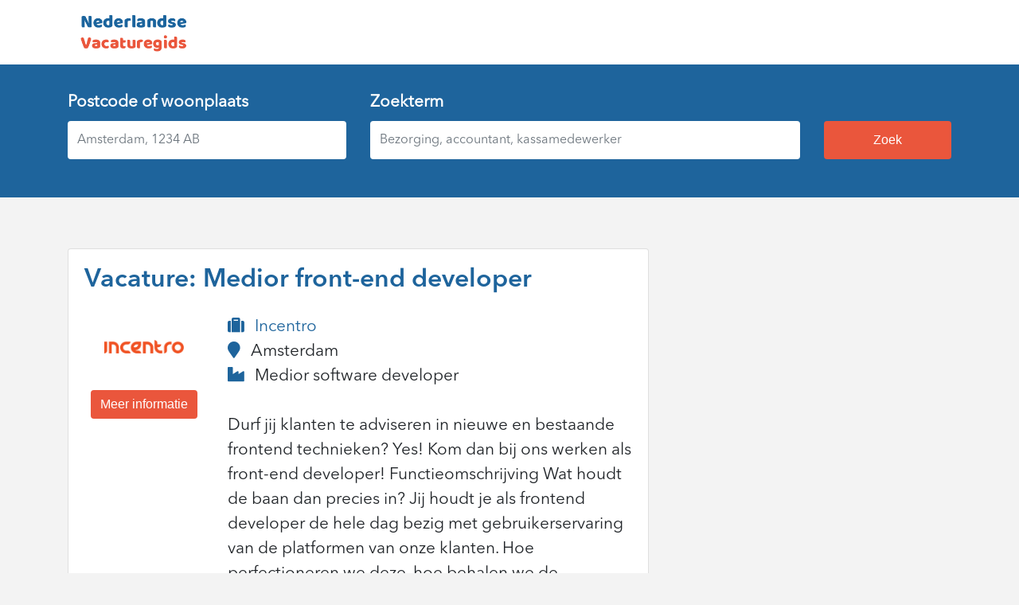

--- FILE ---
content_type: text/html; charset=utf-8
request_url: https://nederlandsevacaturegids.nl/vacatures/medior-front-end-developer-incentro
body_size: 3875
content:
<!DOCTYPE html>
<html>
<head>
<meta content='text/html; charset=UTF-8' http-equiv='Content-Type'>
<meta name="csrf-param" content="authenticity_token" />
<meta name="csrf-token" content="zYZi7P1gX9q8fml6LAYcOIB8DCwdyuqBbGwyYbRWMocOYn+VE4mt+k3DmEX2XNH6Wza4RC0AbpyW1AC9lrzbQg==" />
<link href='https://cdnjs.cloudflare.com/ajax/libs/normalize/8.0.1/normalize.css' rel='stylesheet'>
<link rel="stylesheet" media="all" href="/assets/application-38d6a8e848bc8cd174e9bad04bf5640b558336a01eb595da2e23d121523bda88.css" />
<script src="/assets/application-16f4e43013825265fc4b1b018ef2a82183b876ac9a991ea3e369ede848d3b2d1.js"></script>
<meta content='width=device-width, initial-scale=1.0, maximum-scale=1.0, user-scalable=0' name='viewport'>
<title></title>
<meta content='' name='description'>
<meta content='' property='og:title'>
<meta content='website' property='og:type'>
<meta content='https://watsnet.s3.us-east-2.amazonaws.com/uploads/website/logo/227/Asset_1.png' property='og:image'>
<meta content='https://nederlandsevacaturegids.nl/vacatures/medior-front-end-developer-incentro' property='og:url'>
<meta content=' ...' property='og:description'>
<meta content='De Nederlandse Vacaturegids' property='og:site_name'>
<link href='https://nederlandsevacaturegids.nl/vacatures/medior-front-end-developer-incentro' rel='canonical'>
<link crossorigin='anonymous' href='https://stackpath.bootstrapcdn.com/bootstrap/4.3.1/css/bootstrap.min.css' integrity='sha384-ggOyR0iXCbMQv3Xipma34MD+dH/1fQ784/j6cY/iJTQUOhcWr7x9JvoRxT2MZw1T' rel='stylesheet'>
<link crossorigin='anonymous' href='https://use.fontawesome.com/releases/v5.7.2/css/all.css' integrity='sha384-fnmOCqbTlWIlj8LyTjo7mOUStjsKC4pOpQbqyi7RrhN7udi9RwhKkMHpvLbHG9Sr' rel='stylesheet'>
<link href='https://fonts.googleapis.com/css?family=Crete+Round' rel='stylesheet'>
<script src='//cdnjs.cloudflare.com/ajax/libs/jquery/3.2.1/jquery.min.js'></script>
<script async='' src='https://www.googletagmanager.com/gtag/js?id=UA-186349177-3'></script>
<script>
  window.dataLayer = window.dataLayer || [];
  function gtag(){dataLayer.push(arguments);}
  gtag('js', new Date());
  
  gtag('config', 'UA-186349177-3');
</script>
<link href='https://fonts.googleapis.com/css?family=Archivo' rel='stylesheet'>
<style>
  #footer {
      background: #1e649c !important;
  }
  
  
  .card {
  
  }
  
  
  
  .nav-link {
    / font-family: 'AxisBolt';
    padding-right:0.7em !important;
  }
  @font-face {
      font-family: Avenir;
      src: url("/avenir.otf") format("opentype");
  }
  
  @font-face {
      font-family: Avenir Bold;
      src: url("/avenir-bold.otf") format("opentype");
  }
  
  h1, h2, h3, h4, h5, h6 {
    font-family: 'Avenir Bold';
    color: #1e649c;
  
  
  }
  
  * {
    font-family: 'Avenir', serif;
  }
</style>
</head>
<body>
<nav class='navbar navbar-expand-lg navbar-light bg-white'>
<div class='container'>
<ul class='navbar-nav mr-auto'>
<li class='nav-item'>
<a class='nav-link' href='/'>
<img style="height:3em;" src="https://watsnet.s3.us-east-2.amazonaws.com/uploads/website/logo/227/Asset_1.png" alt="Asset 1" />
</a>
</li>
</ul>
<ul class='navbar-nav mr-0 pull-right'>
<!-- %li.nav-item.mx-3 -->
<!-- %a.nav-link{:href => "/cv-indienen"} CV plaatsen -->
<!-- %li.nav-item -->
<!-- %a.btn.btn-primary.nav-link{:href => "/"} voor werkgevers -->
</ul>
</div>
</nav>
<div id='search-bar'>
<div class='container'>
<div class='row'>
<div class='col-md-4 mb-3'>
<label for="foo">Postcode of woonplaats</label>
<input type="text" name="foo" id="foo" placeholder="Amsterdam, 1234 AB" class="form-control search-field" />
</div>
<div class='col-md-6 mb-3'>
<label for="foo">Zoekterm</label>
<input type="text" name="foo" id="foo" placeholder="Bezorging, accountant, kassamedewerker" class="form-control search-field" />
</div>
<div class='col-md-2 mb-3'>
<label for="foo">&nbsp;</label>
<br>
<input type="submit" name="commit" value="Zoek" class="btn btn-search" data-disable-with="Zoek" />
</div>
</div>
</div>
</div>
<style>
  a.brand.nav-link  img {
  
  }
  body {
    background-color: #f3f3f3;
  }
  
  .card {
    margin-bottom:1em;
  }
  a{
    color: #1e649c;
  
  }
  #search-bar {
    background-color: #1e649c;
    padding-top:2em;
    padding-bottom:2em;
    color:white;
    margin-bottom: 1em;
    font-weight:900;
  }
  
  .btn-secondary {
    border: none;
    background-color: #ea563c;
    color:white;
  }
  
  .btn-secondary:hover {
    border: none;
    background-color: #fb563c;
    color:white;
  }
  
  .btn-search {
    height: 3em;
    background-color: #ea563c;
    color:white;
    width:100%;
  
  }
  .search-field {
    height: 3em;
    border: 0px;
    width: 100%
  }
  .btn-primary {
    color:white !important;
    background-color: #1e649c;
  
  }
  
  .text-primary {
    color: #1e649c !important;
  
  }
  .btn-primary:hover {
    color:#eee !important;
    background-color: #1e649c;
  
  }
  
  
  .employer_logo img {
    object-fit: fit;
    max-width:100%;
    margin: 0px auto;
    max-height: 100px;
  
  }
  
  .checkbox:hover {
    color: #777;
  }
  .text-black{
     color:black;
  }
</style>
<div class='container py-5'>
<style>
  .employer-logo img{
    text-align:center;
    max-width:100px;
    max-height:100%;
  }
</style>
<div class='row'>
<div class='col-md-8'>
<div class='row'>
<div class='col-md-12'>
<div class='card'>
<div class='card-body'>
<div class='row mb-4'>
<div class='col-md-12'>
<h2 class='mb-4'>Vacature: Medior front-end developer</h2>
</div>
<div class='col-md-3 employer-logo text-center'>
<div class='py-4'>
<img src="https://watsnet-jobs.s3.us-east-2.amazonaws.com/uploads/employer/logo/15/real_a_636900750668085105.png" alt="Real a 636900750668085105" />
</div>
<a class="mt-3 btn btn-secondary" href="#">Meer informatie</a>
</div>
<div class='col-md-9'>
<i class='fa fa-suitcase mr-2 text-primary'></i>
<a href="/werken-bij/incentro">Incentro</a>
<br>
<i class='fa fa-map-marker mr-2 text-primary'></i>
Amsterdam
<br>
<i class='fa fa-industry mr-2 text-primary'></i>
Medior software developer
<br>
<br>
Durf jij klanten te adviseren in nieuwe en bestaande frontend technieken? Yes! Kom dan bij ons werken als front-end developer! Functieomschrijving Wat houdt de baan dan precies in? Jij houdt je als frontend developer de hele dag bezig met gebruikerservaring van de platformen van onze klanten. Hoe perfectioneren we deze, hoe behalen we de omzetdoelen en welke methodiek/techniek past daar het beste bij? En als je daar niet mee bezig bent, dan ben je druk bezig met projecten aansturen en masterplannen ontwikkelen met je backend-, UX- en designcollega?s. Met natuurlijk altijd de focus: hoe kunnen we een state of the art e-commerce-omgeving maken? Tenslotte, ben je ook nog eens coach voor jouw junior collega's. Wat wil je nog meer? Wij vragen Met een passie voor IT en e-commerce ben je bij ons al een heel eind. We vragen ook nog het volgende aan je: Een IT-gerelateerd HBO/WO diploma; 3 jaar relevante werkervaring; Je kunt uitstekend communiceren en presenteren in het Nederlands en Engels. Kennis van - en nieuwsgierigheid naar - de volgende technieken; Javascript heeft jouw voorkeur; HTML en CSS? Geen probleem voor jou; Je weet je weg te vinden in terminal en git; Je kunt goed overweg Yarn of NPM; Je hebt veel kennis van Node.js en React of Vue; Je schrijft (unit) tests voor je code Je hebt ervaring met REST apis (pre: GraphQL) Wij bieden Allereerst bieden we jou natuurlijk een passend salaris van?3.000 -?4.750 Had je een ander salaris in gedachte, gezien jouw ervaring? Name it! En dan kijken wij wat we kunnen doen. Maar geld is niet het enige wat we bieden, bij Incentro zijn er legendarische borrels, vette teamuitjes en niet te vergeten, onze mindblowing wintersportvakantie! We vinden het normaal om goed voor onszelf te zorgen, daarom staat het Incentro-team voorop. Jouw geluk staat centraal. Check hier wat Incentro biedt.
</div>
</div>
</div>
</div>
</div>
</div>
</div>
<div class='col-md-4'>
<!-- .card -->
<!-- .card-header -->
<!-- Job alerts ontvangen -->
<!-- .card-body -->
<!-- %p Ontvang een e-mail met nieuwe vacatures die aan jouw zoekopdracht voldoen. -->
<!-- = form_tag "#" do |f| -->
<!-- .field -->
<!-- = label_tag :query, "Zoekterm" -->
<!-- = text_field_tag :query, nil, class: "form-control" -->
<!-- .field -->
<!-- = label_tag :email, "E-mailadres" -->
<!-- = email_field_tag :email, nil, class: "form-control" -->
<!-- .field -->
<!-- = label_tag :email, "E-mailadres" -->
<!-- = email_field_tag :email, nil, class: "form-control" -->

</div>
</div>

</div>
<section id='footer' style='margin-top:4em;'>
<div class='container'>
<div class='row text-center text-xs-center text-sm-left text-md-left'>
<div class='col-xs-12 col-sm-4 col-md-4'>
<h5>Quick links</h5>
<ul class='list-unstyled quick-links'>
<li>
<a href='/'><i class='fa fa-angle-double-right'></i>Home
</a>
</li>
<!-- %li -->
<!-- %a{:href => "/contact"} -->
<!-- %i.fa.fa-angle-double-right> -->
<!-- Contact -->
</ul>
</div>
<div class='col-xs-12 col-sm-4 col-md-4'>
<h5>Over De Nederlandse Vacaturegids</h5>
<p style='color:white;'></p>
</div>
</div>
<div class='row'>
<div class='col-xs-12 col-sm-12 col-md-12 mt-2 mt-sm-5'>
<ul class='list-unstyled list-inline social text-center'>
<li class='list-inline-item'>
<a href='mailto:contact@dunmedia.nl'>
<i class='fa fa-envelope'></i>
</a>
</li>
</ul>
</div>
</div>
<div class='row'>
<div class='col-xs-12 col-sm-12 col-md-12 mt-2 mt-sm-2 text-center'>
<p class='h6' style='color:white;'>
&copy; Dun Media
</p>
</div>
</div>
</div>
</section>
<script crossorigin='anonymous' integrity='sha384-JjSmVgyd0p3pXB1rRibZUAYoIIy6OrQ6VrjIEaFf/nJGzIxFDsf4x0xIM+B07jRM' src='https://stackpath.bootstrapcdn.com/bootstrap/4.3.1/js/bootstrap.min.js'></script>
</body>
</html>


--- FILE ---
content_type: application/javascript
request_url: https://nederlandsevacaturegids.nl/assets/application-16f4e43013825265fc4b1b018ef2a82183b876ac9a991ea3e369ede848d3b2d1.js
body_size: 266769
content:
(function(){var e=this;(function(){(function(){this.Rails={linkClickSelector:"a[data-confirm], a[data-method], a[data-remote]:not([disabled]), a[data-disable-with], a[data-disable]",buttonClickSelector:{selector:"button[data-remote]:not([form]), button[data-confirm]:not([form])",exclude:"form button"},inputChangeSelector:"select[data-remote], input[data-remote], textarea[data-remote]",formSubmitSelector:"form",formInputClickSelector:"form input[type=submit], form input[type=image], form button[type=submit], form button:not([type]), input[type=submit][form], input[type=image][form], button[type=submit][form], button[form]:not([type])",formDisableSelector:"input[data-disable-with]:enabled, button[data-disable-with]:enabled, textarea[data-disable-with]:enabled, input[data-disable]:enabled, button[data-disable]:enabled, textarea[data-disable]:enabled",formEnableSelector:"input[data-disable-with]:disabled, button[data-disable-with]:disabled, textarea[data-disable-with]:disabled, input[data-disable]:disabled, button[data-disable]:disabled, textarea[data-disable]:disabled",fileInputSelector:"input[name][type=file]:not([disabled])",linkDisableSelector:"a[data-disable-with], a[data-disable]",buttonDisableSelector:"button[data-remote][data-disable-with], button[data-remote][data-disable]"}}).call(this)}).call(e);var y=e.Rails;(function(){(function(){var r,n;n=Element.prototype.matches||Element.prototype.matchesSelector||Element.prototype.mozMatchesSelector||Element.prototype.msMatchesSelector||Element.prototype.oMatchesSelector||Element.prototype.webkitMatchesSelector,y.matches=function(e,t){return null!=t.exclude?n.call(e,t.selector)&&!n.call(e,t.exclude):n.call(e,t)},r="_ujsData",y.getData=function(e,t){var n;return null!=(n=e[r])?n[t]:void 0},y.setData=function(e,t,n){return null==e[r]&&(e[r]={}),e[r][t]=n},y.$=function(e){return Array.prototype.slice.call(document.querySelectorAll(e))}}).call(this),function(){var n,r,i;n=y.$,i=y.csrfToken=function(){var e;return(e=document.querySelector("meta[name=csrf-token]"))&&e.content},r=y.csrfParam=function(){var e;return(e=document.querySelector("meta[name=csrf-param]"))&&e.content},y.CSRFProtection=function(e){var t;if(null!=(t=i()))return e.setRequestHeader("X-CSRF-Token",t)},y.refreshCSRFTokens=function(){var e,t;if(t=i(),e=r(),null!=t&&null!=e)return n('form input[name="'+e+'"]').forEach(function(e){return e.value=t})}}.call(this),function(){var i,t,o;o=y.matches,"function"!=typeof(i=window.CustomEvent)&&((i=function(e,t){var n;return(n=document.createEvent("CustomEvent")).initCustomEvent(e,t.bubbles,t.cancelable,t.detail),n}).prototype=window.Event.prototype),t=y.fire=function(e,t,n){var r;return r=new i(t,{bubbles:!0,cancelable:!0,detail:n}),e.dispatchEvent(r),!r.defaultPrevented},y.stopEverything=function(e){return t(e.target,"ujs:everythingStopped"),e.preventDefault(),e.stopPropagation(),e.stopImmediatePropagation()},y.delegate=function(e,n,t,r){return e.addEventListener(t,function(e){var t;for(t=e.target;t instanceof Element&&!o(t,n);)t=t.parentNode;if(t instanceof Element&&!1===r.call(t,e))return e.preventDefault(),e.stopPropagation()})}}.call(this),function(){var t,r,e,i,o;r=y.CSRFProtection,y.fire,t={"*":"*/*",text:"text/plain",html:"text/html",xml:"application/xml, text/xml",json:"application/json, text/javascript",script:"text/javascript, application/javascript, application/ecmascript, application/x-ecmascript"},y.ajax=function(t){var n;return t=i(t),n=e(t,function(){var e;return e=o(n.response,n.getResponseHeader("Content-Type")),2===Math.floor(n.status/100)?"function"==typeof t.success&&t.success(e,n.statusText,n):"function"==typeof t.error&&t.error(e,n.statusText,n),"function"==typeof t.complete?t.complete(n,n.statusText):void 0}),!("function"!=typeof t.beforeSend||!t.beforeSend(n,t))&&(n.readyState===XMLHttpRequest.OPENED?n.send(t.data):void 0)},i=function(e){return e.url=e.url||location.href,e.type=e.type.toUpperCase(),"GET"===e.type&&e.data&&(e.url.indexOf("?")<0?e.url+="?"+e.data:e.url+="&"+e.data),null==t[e.dataType]&&(e.dataType="*"),e.accept=t[e.dataType],"*"!==e.dataType&&(e.accept+=", */*; q=0.01"),e},e=function(e,t){var n;return(n=new XMLHttpRequest).open(e.type,e.url,!0),n.setRequestHeader("Accept",e.accept),"string"==typeof e.data&&n.setRequestHeader("Content-Type","application/x-www-form-urlencoded; charset=UTF-8"),e.crossDomain||n.setRequestHeader("X-Requested-With","XMLHttpRequest"),r(n),n.withCredentials=!!e.withCredentials,n.onreadystatechange=function(){if(n.readyState===XMLHttpRequest.DONE)return t(n)},n},o=function(e,t){var n,r;if("string"==typeof e&&"string"==typeof t)if(t.match(/\bjson\b/))try{e=JSON.parse(e)}catch(i){}else if(t.match(/\b(?:java|ecma)script\b/))(r=document.createElement("script")).text=e,document.head.appendChild(r).parentNode.removeChild(r);else if(t.match(/\b(xml|html|svg)\b/)){n=new DOMParser,t=t.replace(/;.+/,"");try{e=n.parseFromString(e,t)}catch(i){}}return e},y.href=function(e){return e.href},y.isCrossDomain=function(e){var t,n;(t=document.createElement("a")).href=location.href,n=document.createElement("a");try{return n.href=e,!((!n.protocol||":"===n.protocol)&&!n.host||t.protocol+"//"+t.host==n.protocol+"//"+n.host)}catch(r){return r,!0}}}.call(this),function(){var i,o;i=y.matches,o=function(e){return Array.prototype.slice.call(e)},y.serializeElement=function(e,t){var n,r;return n=[e],i(e,"form")&&(n=o(e.elements)),r=[],n.forEach(function(t){if(t.name&&!t.disabled)return i(t,"select")?o(t.options).forEach(function(e){if(e.selected)return r.push({name:t.name,value:e.value})}):t.checked||-1===["radio","checkbox","submit"].indexOf(t.type)?r.push({name:t.name,value:t.value}):void 0}),t&&r.push(t),r.map(function(e){return null!=e.name?encodeURIComponent(e.name)+"="+encodeURIComponent(e.value):e}).join("&")},y.formElements=function(e,t){return i(e,"form")?o(e.elements).filter(function(e){return i(e,t)}):o(e.querySelectorAll(t))}}.call(this),function(){var t,o,n;o=y.fire,n=y.stopEverything,y.handleConfirm=function(e){if(!t(this))return n(e)},t=function(e){var t,n,r;if(!(r=e.getAttribute("data-confirm")))return!0;if(t=!1,o(e,"confirm")){try{t=confirm(r)}catch(i){}n=o(e,"confirm:complete",[t])}return t&&n}}.call(this),function(){var n,r,i,o,a,s,t,l,u,c,d;u=y.matches,l=y.getData,c=y.setData,d=y.stopEverything,t=y.formElements,y.handleDisabledElement=function(e){if(this.disabled)return d(e)},y.enableElement=function(e){var t;return t=e instanceof Event?e.target:e,u(t,y.linkDisableSelector)?s(t):u(t,y.buttonDisableSelector)||u(t,y.formEnableSelector)?o(t):u(t,y.formSubmitSelector)?a(t):void 0},y.disableElement=function(e){var t;return t=e instanceof Event?e.target:e,u(t,y.linkDisableSelector)?i(t):u(t,y.buttonDisableSelector)||u(t,y.formDisableSelector)?n(t):u(t,y.formSubmitSelector)?r(t):void 0},i=function(e){var t;return null!=(t=e.getAttribute("data-disable-with"))&&(c(e,"ujs:enable-with",e.innerHTML),e.innerHTML=t),e.addEventListener("click",d),c(e,"ujs:disabled",!0)},s=function(e){var t;return null!=(t=l(e,"ujs:enable-with"))&&(e.innerHTML=t,c(e,"ujs:enable-with",null)),e.removeEventListener("click",d),c(e,"ujs:disabled",null)},r=function(e){return t(e,y.formDisableSelector).forEach(n)},n=function(e){var t;return null!=(t=e.getAttribute("data-disable-with"))&&(u(e,"button")?(c(e,"ujs:enable-with",e.innerHTML),e.innerHTML=t):(c(e,"ujs:enable-with",e.value),e.value=t)),e.disabled=!0,c(e,"ujs:disabled",!0)},a=function(e){return t(e,y.formEnableSelector).forEach(o)},o=function(e){var t;return null!=(t=l(e,"ujs:enable-with"))&&(u(e,"button")?e.innerHTML=t:e.value=t,c(e,"ujs:enable-with",null)),e.disabled=!1,c(e,"ujs:disabled",null)}}.call(this),function(){var l;l=y.stopEverything,y.handleMethod=function(e){var t,n,r,i,o,a,s;if(s=(a=this).getAttribute("data-method"))return o=y.href(a),n=y.csrfToken(),t=y.csrfParam(),r=document.createElement("form"),i="<input name='_method' value='"+s+"' type='hidden' />",null==t||null==n||y.isCrossDomain(o)||(i+="<input name='"+t+"' value='"+n+"' type='hidden' />"),i+='<input type="submit" />',r.method="post",r.action=o,r.target=a.target,r.innerHTML=i,r.style.display="none",document.body.appendChild(r),r.querySelector('[type="submit"]').click(),l(e)}}.call(this),function(){var l,u,c,d,f,h,p,m,g,v=[].slice;h=y.matches,c=y.getData,m=y.setData,u=y.fire,g=y.stopEverything,l=y.ajax,d=y.isCrossDomain,p=y.serializeElement,f=function(e){var t;return null!=(t=e.getAttribute("data-remote"))&&"false"!==t},y.handleRemote=function(e){var t,n,r,i,o,a,s;return!f(i=this)||(u(i,"ajax:before")?(s=i.getAttribute("data-with-credentials"),r=i.getAttribute("data-type")||"script",h(i,y.formSubmitSelector)?(t=c(i,"ujs:submit-button"),o=c(i,"ujs:submit-button-formmethod")||i.method,a=c(i,"ujs:submit-button-formaction")||i.getAttribute("action")||location.href,"GET"===o.toUpperCase()&&(a=a.replace(/\?.*$/,"")),"multipart/form-data"===i.enctype?(n=new FormData(i),null!=t&&n.append(t.name,t.value)):n=p(i,t),m(i,"ujs:submit-button",null),m(i,"ujs:submit-button-formmethod",null),m(i,"ujs:submit-button-formaction",null)):h(i,y.buttonClickSelector)||h(i,y.inputChangeSelector)?(o=i.getAttribute("data-method"),a=i.getAttribute("data-url"),n=p(i,i.getAttribute("data-params"))):(o=i.getAttribute("data-method"),a=y.href(i),n=i.getAttribute("data-params")),l({type:o||"GET",url:a,data:n,dataType:r,beforeSend:function(e,t){return u(i,"ajax:beforeSend",[e,t])?u(i,"ajax:send",[e]):(u(i,"ajax:stopped"),!1)},success:function(){var e;return e=1<=arguments.length?v.call(arguments,0):[],u(i,"ajax:success",e)},error:function(){var e;return e=1<=arguments.length?v.call(arguments,0):[],u(i,"ajax:error",e)},complete:function(){var e;return e=1<=arguments.length?v.call(arguments,0):[],u(i,"ajax:complete",e)},crossDomain:d(a),withCredentials:null!=s&&"false"!==s}),g(e)):(u(i,"ajax:stopped"),!1))},y.formSubmitButtonClick=function(){var e,t;if(t=(e=this).form)return e.name&&m(t,"ujs:submit-button",{name:e.name,value:e.value}),m(t,"ujs:formnovalidate-button",e.formNoValidate),m(t,"ujs:submit-button-formaction",e.getAttribute("formaction")),m(t,"ujs:submit-button-formmethod",e.getAttribute("formmethod"))},y.handleMetaClick=function(e){var t,n,r;if(r=((n=this).getAttribute("data-method")||"GET").toUpperCase(),t=n.getAttribute("data-params"),(e.metaKey||e.ctrlKey)&&"GET"===r&&!t)return e.stopImmediatePropagation()}}.call(this),function(){var e,r,t,n,i,o,a,s,l,u,c,d,f,h;o=y.fire,t=y.delegate,s=y.getData,e=y.$,h=y.refreshCSRFTokens,r=y.CSRFProtection,i=y.enableElement,n=y.disableElement,u=y.handleDisabledElement,l=y.handleConfirm,f=y.handleRemote,a=y.formSubmitButtonClick,c=y.handleMetaClick,d=y.handleMethod,"undefined"==typeof jQuery||null===jQuery||null==jQuery.ajax||jQuery.rails||(jQuery.rails=y,jQuery.ajaxPrefilter(function(e,t,n){if(!e.crossDomain)return r(n)})),y.start=function(){if(window._rails_loaded)throw new Error("rails-ujs has already been loaded!");return window.addEventListener("pageshow",function(){return e(y.formEnableSelector).forEach(function(e){if(s(e,"ujs:disabled"))return i(e)}),e(y.linkDisableSelector).forEach(function(e){if(s(e,"ujs:disabled"))return i(e)})}),t(document,y.linkDisableSelector,"ajax:complete",i),t(document,y.linkDisableSelector,"ajax:stopped",i),t(document,y.buttonDisableSelector,"ajax:complete",i),t(document,y.buttonDisableSelector,"ajax:stopped",i),t(document,y.linkClickSelector,"click",u),t(document,y.linkClickSelector,"click",l),t(document,y.linkClickSelector,"click",c),t(document,y.linkClickSelector,"click",n),t(document,y.linkClickSelector,"click",f),t(document,y.linkClickSelector,"click",d),t(document,y.buttonClickSelector,"click",u),t(document,y.buttonClickSelector,"click",l),t(document,y.buttonClickSelector,"click",n),t(document,y.buttonClickSelector,"click",f),t(document,y.inputChangeSelector,"change",u),t(document,y.inputChangeSelector,"change",l),t(document,y.inputChangeSelector,"change",f),t(document,y.formSubmitSelector,"submit",u),t(document,y.formSubmitSelector,"submit",l),t(document,y.formSubmitSelector,"submit",f),t(document,y.formSubmitSelector,"submit",function(e){return setTimeout(function(){return n(e)},13)}),t(document,y.formSubmitSelector,"ajax:send",n),t(document,y.formSubmitSelector,"ajax:complete",i),t(document,y.formInputClickSelector,"click",u),t(document,y.formInputClickSelector,"click",l),t(document,y.formInputClickSelector,"click",a),document.addEventListener("DOMContentLoaded",h),window._rails_loaded=!0},window.Rails===y&&o(document,"rails:attachBindings")&&y.start()}.call(this)}).call(this),"object"==typeof module&&module.exports?module.exports=y:"function"==typeof define&&define.amd&&define(y)}).call(this),window.TinyMCERails={configuration:{"default":{}},initialize:function(e,t){if("undefined"!=typeof tinyMCE){var n=TinyMCERails.configuration[e||"default"];n=TinyMCERails._merge(n,t),tinyMCE.init(n)}else setTimeout(function(){TinyMCERails.initialize(e,t)},50)},setupTurbolinks:function(){document.addEventListener("turbolinks:before-render",function(){tinymce.remove()})},_merge:function(){for(var e={},t=0;t<arguments.length;++t){var n=arguments[t];for(var r in n)Object.prototype.hasOwnProperty.call(n,r)&&("[object Object]"===Object.prototype.toString.call(n[r])?e[r]=TinyMCERails._merge(e[r],n[r]):e[r]=n[r])}return e}},"undefined"!=typeof Turbolinks&&Turbolinks.supported&&TinyMCERails.setupTurbolinks(),window.tinymce=window.tinymce||{base:"/assets/tinymce",suffix:""},function(){"use strict";function e(){function n(e,t){return r.push(e+" ")>Dt.cacheLength&&delete n[r.shift()],n[e+" "]=t}var r=[];return n}function n(e){return e[pn]=!0,e}function u(e,t){var n=t&&e,r=n&&1===e.nodeType&&1===t.nodeType&&(~t.sourceIndex||kn)-(~e.sourceIndex||kn);if(r)return r;if(n)for(;n=n.nextSibling;)if(n===t)return-1;return e?1:-1}function t(t){return function(e){return"input"===e.nodeName.toLowerCase()&&e.type===t}}function r(n){return function(e){var t=e.nodeName.toLowerCase();return("input"===t||"button"===t)&&e.type===n}}function i(a){return n(function(o){return o=+o,n(function(e,t){for(var n,r=a([],e.length,o),i=r.length;i--;)e[n=r[i]]&&(e[n]=!(t[n]=e[n]))})})}function m(e){return e&&typeof e.getElementsByTagName!==Cn&&e}function o(){}function g(e){for(var t=0,n=e.length,r="";t<n;t++)r+=e[t].value;return r}function d(a,e,t){var s=e.dir,l=t&&"parentNode"===s,u=vn++;return e.first?function(e,t,n){for(;e=e[s];)if(1===e.nodeType||l)return a(e,t,n)}:function(e,t,n){var r,i,o=[gn,u];if(n){for(;e=e[s];)if((1===e.nodeType||l)&&a(e,t,n))return!0}else for(;e=e[s];)if(1===e.nodeType||l){if((r=(i=e[pn]||(e[pn]={}))[s])&&r[0]===gn&&r[1]===u)return o[2]=r[2];if((i[s]=o)[2]=a(e,t,n))return!0}}}function f(i){return 1<i.length?function(e,t,n){for(var r=i.length;r--;)if(!i[r](e,t,n))return!1;return!0}:i[0]}function y(e,t,n){for(var r=0,i=t.length;r<i;r++)Zn(e,t[r],n);return n}function x(e,t,n,r,i){for(var o,a=[],s=0,l=e.length,u=null!=t;s<l;s++)(o=e[s])&&(n&&!n(o,r,i)||(a.push(o),u&&t.push(s)));return a}function b(h,p,m,g,v,e){return g&&!g[pn]&&(g=b(g)),v&&!v[pn]&&(v=b(v,e)),n(function(e,t,n,r){var i,o,a,s=[],l=[],u=t.length,c=e||y(p||"*",n.nodeType?[n]:n,[]),d=!h||!e&&p?c:x(c,s,h,n,r),f=m?v||(e?h:u||g)?[]:t:d;if(m&&m(d,f,n,r),g)for(i=x(f,l),g(i,[],n,r),o=i.length;o--;)(a=i[o])&&(f[l[o]]=!(d[l[o]]=a));if(e){if(v||h){if(v){for(i=[],o=f.length;o--;)(a=f[o])&&i.push(d[o]=a);v(null,f=[],i,r)}for(o=f.length;o--;)(a=f[o])&&-1<(i=v?Dn.call(e,a):s[o])&&(e[i]=!(t[i]=a))}}else f=x(f===t?f.splice(u,f.length):f),v?v(null,t,f,r):An.apply(t,f)})}function h(e){for(var r,t,n,i=e.length,o=Dt.relative[e[0].type],a=o||Dt.relative[" "],s=o?1:0,l=d(function(e){return e===r},a,!0),u=d(function(e){return-1<Dn.call(r,e)},a,!0),c=[function(e,t,n){return!o&&(n||t!==It)||((r=t).nodeType?l(e,t,n):u(e,t,n))}];s<i;s++)if(t=Dt.relative[e[s].type])c=[d(f(c),t)];else{if((t=Dt.filter[e[s].type].apply(null,e[s].matches))[pn]){for(n=++s;n<i&&!Dt.relative[e[n].type];n++);return b(1<s&&f(c),1<s&&g(e.slice(0,s-1).concat({value:" "===e[s-2].type?"*":""})).replace(In,"$1"),t,s<n&&h(e.slice(s,n)),n<i&&h(e=e.slice(n)),n<i&&g(e))}c.push(t)}return f(c)}function a(g,v){var y=0<v.length,b=0<g.length,e=function(e,t,n,r,i){var o,a,s,l=0,u="0",c=e&&[],d=[],f=It,h=e||b&&Dt.find.TAG("*",i),p=gn+=null==f?1:Math.random()||.1,m=h.length;for(i&&(It=t!==Wt&&t);u!==m&&null!=(o=h[u]);u++){if(b&&o){for(a=0;s=g[a++];)if(s(o,t,n)){r.push(o);break}i&&(gn=p)}y&&((o=!s&&o)&&l--,e&&c.push(o))}if(l+=u,y&&u!==l){for(a=0;s=v[a++];)s(c,d,t,n);if(e){if(0<l)for(;u--;)c[u]||d[u]||(d[u]=Mn.call(r));d=x(d)}An.apply(r,d),i&&!e&&0<d.length&&1<l+v.length&&Zn.uniqueSort(r)}return i&&(gn=p,It=f),c};return y?n(e):e}function s(e,t,n){var r=e.isiOS()&&!0===/ipad/i.test(n),i=e.isiOS()&&!r,o=e.isAndroid()&&3===e.version.major,a=e.isAndroid()&&4===e.version.major,s=r||o||a&&!0===/mobile/i.test(n),l=e.isiOS()||e.isAndroid(),u=l&&!s,c=t.isSafari()&&e.isiOS()&&!1===/safari/i.test(n);return{isiPad:Oe.constant(r),isiPhone:Oe.constant(i),isTablet:Oe.constant(s),isPhone:Oe.constant(u),isTouch:Oe.constant(l),isAndroid:e.isAndroid,isiOS:e.isiOS,isWebView:Oe.constant(c)}}function l(){var t=arguments;return function(){for(var n=new Array(arguments.length),e=0;e<n.length;e++)n[e]=arguments[e];if(t.length!==n.length)throw new Error('Wrong number of arguments to struct. Expected "['+t.length+']", got '+n.length+" arguments");var r={};return ft.each(t,function(e,t){r[e]=Oe.constant(n[t])}),r}}function c(i,o){var a=i.concat(o);if(0===a.length)throw new Error("You must specify at least one required or optional field.");return Uo.validateStrArr("required",i),Uo.validateStrArr("optional",o),Uo.checkDupes(a),function(t){var n=yo.keys(t);ft.forall(i,function(e){return ft.contains(n,e)})||Uo.reqMessage(i,n);var e=ft.filter(n,function(e){return!ft.contains(a,e)});0<e.length&&Uo.unsuppMessage(e);var r={};return ft.each(i,function(e){r[e]=Oe.constant(t[e])}),ft.each(o,function(e){r[e]=Oe.constant(Object.prototype.hasOwnProperty.call(t,e)?He.some(t[e]):He.none())}),r}}function p(h,e){var p,m=0,g={};p=(e=e||{}).maxLoadTime||5e3;var v=function(e){h.getElementsByTagName("head")[0].appendChild(e)},n=function(e,t,n){var i,r,o,a,s=function(){for(var e=a.passed,t=e.length;t--;)e[t]();a.status=2,a.passed=[],a.failed=[]},l=function(){for(var e=a.failed,t=e.length;t--;)e[t]();a.status=3,a.passed=[],a.failed=[]},u=function(){var e=navigator.userAgent.match(/WebKit\/(\d*)/);return!!(e&&parseInt(e[1],10)<536)},c=function(e,t){e()||((new Date).getTime()-o<p?en.setTimeout(t):l())},d=function(){c(function(){for(var e,t,n=h.styleSheets,r=n.length;r--;)if((t=(e=n[r]).ownerNode?e.ownerNode:e.owningElement)&&t.id===i.id)return s(),!0},d)},f=function(){c(function(){try{var e=r.sheet.cssRules;return s(),!!e}catch(t){}},f)};if(e=yr._addCacheSuffix(e),g[e]?a=g[e]:(a={passed:[],failed:[]},g[e]=a),t&&a.passed.push(t),n&&a.failed.push(n),1!==a.status)if(2!==a.status)if(3!==a.status){if(a.status=1,(i=h.createElement("link")).rel="stylesheet",i.type="text/css",i.id="u"+m++,i.async=!1,i.defer=!1,o=(new Date).getTime(),"onload"in i&&!u())i.onload=d,i.onerror=l;else{if(0<navigator.userAgent.indexOf("Firefox"))return(r=h.createElement("style")).textContent='@import "'+e+'"',f(),void v(r);d()}v(i),i.href=e}else l();else s()},t=function(t){return za.nu(function(e){n(t,Oe.compose(e,Oe.constant(qa.value(t))),Oe.compose(e,Oe.constant(qa.error(t))))})},i=function(e){return e.fold(Oe.identity,Oe.identity)};return{load:n,loadAll:function(e,n,r){ja.par(ft.map(e,t)).get(function(e){var t=ft.partition(e,function(e){return e.isValue()});0<t.fail.length?r(t.fail.map(i)):n(t.pass.map(i))})}}}function C(e,s){var t=e,n=function(e,t,n,r){var i,o;if(e){if(!r&&e[t])return e[t];if(e!==s){if(i=e[n])return i;for(o=e.parentNode;o&&o!==s;o=o.parentNode)if(i=o[n])return i}}},r=function(e,t,n,r){var i,o,a;if(e){if(i=e[n],s&&i===s)return;if(i){if(!r)for(a=i[t];a;a=a[t])if(!a[t])return a;return i}if((o=e.parentNode)&&o!==s)return o}};this.current=function(){return t},this.next=function(e){return t=n(t,"firstChild","nextSibling",e)},this.prev=function(e){return t=n(t,"lastChild","previousSibling",e)},this.prev2=function(e){return t=r(t,"lastChild","previousSibling",e)}}function w(o){var e,t,n,r,i,a,s,l,u,c,d,f,h,k={},p={},S=[],m={},g={},v=function(e,t,n){var r=o[e];return r?r=qs(r,/[, ]/,qs(r.toUpperCase(),/[, ]/)):(r=Vs[e])||(r=qs(t," ",qs(t.toUpperCase()," ")),r=$s(r,n),Vs[e]=r),r};n=Zs((o=o||{}).schema),!1===o.verify_html&&(o.valid_elements="*[*]"),e=Js(o.valid_styles),t=Js(o.invalid_styles,"map"),l=Js(o.valid_classes,"map"),r=v("whitespace_elements","pre script noscript style textarea video audio iframe object code"),i=v("self_closing_elements","colgroup dd dt li option p td tfoot th thead tr"),a=v("short_ended_elements","area base basefont br col frame hr img input isindex link meta param embed source wbr track"),s=v("boolean_attributes","checked compact declare defer disabled ismap multiple nohref noresize noshade nowrap readonly selected autoplay loop controls"),c=v("non_empty_elements","td th iframe video audio object script pre code",a),d=v("move_caret_before_on_enter_elements","table",c),f=v("text_block_elements","h1 h2 h3 h4 h5 h6 p div address pre form blockquote center dir fieldset header footer article section hgroup aside nav figure"),u=v("block_elements","hr table tbody thead tfoot th tr td li ol ul caption dl dt dd noscript menu isindex option datalist select optgroup figcaption",f),h=v("text_inline_elements","span strong b em i font strike u var cite dfn code mark q sup sub samp"),Ys((o.special||"script noscript noframes noembed title style textarea xmp").split(" "),function(e){g[e]=new RegExp("</"+e+"[^>]*>","gi")});var T=function(e){return new RegExp("^"+e.replace(/([?+*])/g,".$1")+"$")},y=function(e){var t,n,r,i,o,a,s,l,u,c,d,f,h,p,m,g,v,y,b,x=/^([#+\-])?([^\[!\/]+)(?:\/([^\[!]+))?(?:(!?)\[([^\]]+)\])?$/,w=/^([!\-])?(\w+[\\:]:\w+|[^=:<]+)?(?:([=:<])(.*))?$/,C=/[*?+]/;if(e)for(e=Xs(e,","),k["@"]&&(g=k["@"].attributes,v=k["@"].attributesOrder),t=0,n=e.length;t<n;t++)if(o=x.exec(e[t])){if(p=o[1],u=o[2],m=o[3],l=o[5],a={attributes:f={},attributesOrder:h=[]},"#"===p&&(a.paddEmpty=!0),"-"===p&&(a.removeEmpty=!0),"!"===o[4]&&(a.removeEmptyAttrs=!0),g){for(y in g)f[y]=g[y];h.push.apply(h,v)}if(l)for(r=0,i=(l=Xs(l,"|")).length;r<i;r++)if(o=w.exec(l[r])){if(s={},d=o[1],c=o[2].replace(/[\\:]:/g,":"),p=o[3],b=o[4],"!"===d&&(a.attributesRequired=a.attributesRequired||[],a.attributesRequired.push(c),s.required=!0),"-"===d){delete f[c],h.splice(Ks(h,c),1);continue}p&&("="===p&&(a.attributesDefault=a.attributesDefault||[],a.attributesDefault.push({name:c,value:b}),s.defaultValue=b),":"===p&&(a.attributesForced=a.attributesForced||[],a.attributesForced.push({name:c,value:b}),s.forcedValue=b),"<"===p&&(s.validValues=qs(b,"?"))),C.test(c)?(a.attributePatterns=a.attributePatterns||[],s.pattern=T(c),a.attributePatterns.push(s)):(f[c]||h.push(c),f[c]=s)}g||"@"!==u||(g=f,v=h),m&&(a.outputName=u,k[m]=a),C.test(u)?(a.pattern=T(u),S.push(a)):k[u]=a}},b=function(e){k={},S=[],y(e),Ys(n,function(e,t){p[t]=e.children})},x=function(e){var a=/^(~)?(.+)$/;e&&(Vs.text_block_elements=Vs.block_elements=null,Ys(Xs(e,","),function(e){var t=a.exec(e),n="~"===t[1],r=n?"span":"div",i=t[2];if(p[i]=p[r],m[i]=r,n||(u[i.toUpperCase()]={},u[i]={}),!k[i]){var o=k[r];delete(o=$s({},o)).removeEmptyAttrs,delete o.removeEmpty,k[i]=o}Ys(p,function(e,t){e[r]&&(p[t]=e=$s({},p[t]),e[i]=e[r])})}))},w=function(e){var i=/^([+\-]?)(\w+)\[([^\]]+)\]$/;Vs[o.schema]=null,e&&Ys(Xs(e,","),function(e){var t,n,r=i.exec(e);r&&(n=r[1],t=n?p[r[2]]:p[r[2]]={"#comment":{}},t=p[r[2]],Ys(Xs(r[3],"|"),function(e){"-"===n?delete t[e]:t[e]={}}))})},C=function(e){var t,n=k[e];if(n)return n;for(t=S.length;t--;)if((n=S[t]).pattern.test(e))return n};o.valid_elements?b(o.valid_elements):(Ys(n,function(e,t){k[t]={attributes:e.attributes,attributesOrder:e.attributesOrder},p[t]=e.children}),"html5"!==o.schema&&Ys(Xs("strong/b em/i"),function(e){e=Xs(e,"/"),k[e[1]].outputName=e[0]}),Ys(Xs("ol ul sub sup blockquote span font a table tbody tr strong em b i"),function(e){k[e]&&(k[e].removeEmpty=!0)}),Ys(Xs("p h1 h2 h3 h4 h5 h6 th td pre div address caption li"),function(e){k[e].paddEmpty=!0}),Ys(Xs("span"),function(e){k[e].removeEmptyAttrs=!0})),x(o.custom_elements),w(o.valid_children),y(o.extended_valid_elements),w("+ol[ul|ol],+ul[ul|ol]"),Ys({dd:"dl",dt:"dl",li:"ul ol",td:"tr",th:"tr",tr:"tbody thead tfoot",tbody:"table",thead:"table",tfoot:"table",legend:"fieldset",area:"map",param:"video audio object"},function(e,t){k[t]&&(k[t].parentsRequired=Xs(e))}),o.invalid_elements&&Ys(Gs(o.invalid_elements),function(e){k[e]&&delete k[e]}),C("span")||y("span[!data-mce-type|*]");var M=function(e,t){var n,r,i=C(e);if(i){if(!t)return!0;if(i.attributes[t])return!0;if(n=i.attributePatterns)for(r=n.length;r--;)if(n[r].pattern.test(e))return!0}return!1};return{children:p,elements:k,getValidStyles:function(){return e},getValidClasses:function(){return l},getBlockElements:function(){return u},getInvalidStyles:function(){return t},getShortEndedElements:function(){return a},getTextBlockElements:function(){return f},getTextInlineElements:function(){return h},getBoolAttrs:function(){return s},getElementRule:C,getSelfClosingElements:function(){return i},getNonEmptyElements:function(){return c},getMoveCaretBeforeOnEnterElements:function(){return d},getWhiteSpaceElements:function(){return r},getSpecialElements:function(){return g},isValidChild:function(e,t){var n=p[e.toLowerCase()];return!(!n||!n[t.toLowerCase()])},isValid:M,getCustomElements:function(){return m},addValidElements:y,setValidElements:b,addCustomElements:x,addValidChildren:w}}function v(g,e){var v,t,s,l,y=/rgb\s*\(\s*([0-9]+)\s*,\s*([0-9]+)\s*,\s*([0-9]+)\s*\)/gi,b=/(?:url(?:(?:\(\s*\"([^\"]+)\"\s*\))|(?:\(\s*\'([^\']+)\'\s*\))|(?:\(\s*([^)\s]+)\s*\))))|(?:\'([^\']+)\')|(?:\"([^\"]+)\")/gi,x=/\s*([^:]+):\s*([^;]+);?/g,w=/\s+$/,C={},k="\ufeff";for(g=g||{},e&&(s=e.getValidStyles(),l=e.getInvalidStyles()),t=("\\\" \\' \\; \\: ; : "+k).split(" "),v=0;v<t.length;v++)C[t[v]]=k+v,C[k+v]=t[v];return{toHex:function(e){return e.replace(y,Qs)},parse:function(e){var t,n,r,i,l={},s=g.url_converter,u=g.url_converter_scope||this,o=function(e,t,n){var r,i,o,a;if((r=l[e+"-top"+t])&&(i=l[e+"-right"+t])&&(o=l[e+"-bottom"+t])&&(a=l[e+"-left"+t])){var s=[r,i,o,a];for(v=s.length-1;v--&&s[v]===s[v+1];);-1<v&&n||(l[e+t]=-1===v?s[0]:s.join(" "),delete l[e+"-top"+t],delete l[e+"-right"+t],delete l[e+"-bottom"+t],delete l[e+"-left"+t])}},a=function(e){var t,n=l[e];if(n){for(t=(n=n.split(" ")).length;t--;)if(n[t]!==n[0])return!1;return l[e]=n[0],!0}},c=function(e,t,n,r){a(t)&&a(n)&&a(r)&&(l[e]=l[t]+" "+l[n]+" "+l[r],delete l[t],delete l[n],delete l[r])},d=function(e){return i=!0,C[e]},f=function(e,t){return i&&(e=e.replace(/\uFEFF[0-9]/g,function(e){return C[e]})),t||(e=e.replace(/\\([\'\";:])/g,"$1")),e},h=function(e){return String.fromCharCode(parseInt(e.slice(1),16))},p=function(e){return e.replace(/\\[0-9a-f]+/gi,h)},m=function(e,t,n,r,i,o){if(i=i||o)return"'"+(i=f(i)).replace(/\'/g,"\\'")+"'";if(t=f(t||n||r),!g.allow_script_urls){var a=t.replace(/[\s\r\n]+/g,"");if(/(java|vb)script:/i.test(a))return"";if(!g.allow_svg_data_urls&&/^data:image\/svg/i.test(a))return""}return s&&(t=s.call(u,t,"style")),"url('"+t.replace(/\'/g,"\\'")+"')"};if(e){for(e=(e=e.replace(/[\u0000-\u001F]/g,"")).replace(/\\[\"\';:\uFEFF]/g,d).replace(/\"[^\"]+\"|\'[^\']+\'/g,function(e){return e.replace(/[;:]/g,d)});t=x.exec(e);)if(x.lastIndex=t.index+t[0].length,n=t[1].replace(w,"").toLowerCase(),r=t[2].replace(w,""),n&&r){if(n=p(n),r=p(r),-1!==n.indexOf(k)||-1!==n.indexOf('"'))continue;if(!g.allow_script_urls&&("behavior"===n||/expression\s*\(|\/\*|\*\//.test(r)))continue;"font-weight"===n&&"700"===r?r="bold":"color"!==n&&"background-color"!==n||(r=r.toLowerCase()),r=(r=r.replace(y,Qs)).replace(b,m),l[n]=i?f(r,!0):r}o("border","",!0),o("border","-width"),o("border","-color"),o("border","-style"),o("padding",""),o("margin",""),c("border","border-width","border-style","border-color"),"medium none"===l.border&&delete l.border,"none"===l["border-image"]&&delete l["border-image"]}return l},serialize:function(o,e){var t,n,a="",r=function(e){var t,n,r,i;if(t=s[e])for(n=0,r=t.length;n<r;n++)e=t[n],(i=o[e])&&(a+=(0<a.length?" ":"")+e+": "+i+";")},i=function(e,t){var n;return!((n=l["*"])&&n[e]||(n=l[t])&&n[e])};if(e&&s)r("*"),r(e);else for(t in o)!(n=o[t])||l&&!i(t,e)||(a+=(0<a.length?" ":"")+t+": "+n+";");return a}}}function k(t,n,e){var r=function(){return fu(t),0===n},i=function(){return fu(t)?n>=t.data.length:n>=t.childNodes.length},o=function(){var e;return(e=gu(t.ownerDocument)).setStart(t,n),e.setEnd(t,n),e},a=function(){return e||(e=bu(k(t,n))),e},s=function(){return 0<a().length},l=function(e){return e&&t===e.container()&&n===e.offset()},u=function(e){return mu(t,e?n-1:n)};return{container:ou.constant(t),offset:ou.constant(n),toRange:o,getClientRects:a,isVisible:s,isAtStart:r,isAtEnd:i,isEqual:l,getNode:u}}function N(t){return{next:function(e){return ac(1,e,t)},prev:function(e){return ac(-1,e,t)}}}function S(n,r){var e=function(e){if(!n(e))throw new Error("Can only get "+r+" value of a "+r+" node");return a(e).getOr("")},t=function(e){try{return i(e)}catch(t){return He.none()}},i=function(e){return n(e)?He.from(e.dom().nodeValue):He.none()},o=qi.detect().browser,a=o.isIE()&&10===o.version.major?t:i;return{get:e,getOption:a,set:function(e,t){if(!n(e))throw new Error("Can only set raw "+r+" value of a "+r+" node");e.dom().nodeValue=t}}}function T(e){var s,l,u,c,d,f=[];return s=(e=e||{}).indent,l=Od(e.indent_before||""),u=Od(e.indent_after||""),c=js.getEncodeFunc(e.entity_encoding||"raw",e.entities),d="html"===e.element_format,{start:function(e,t,n){var r,i,o,a;if(s&&l[e]&&0<f.length&&0<(a=f[f.length-1]).length&&"\n"!==a&&f.push("\n"),f.push("<",e),t)for(r=0,i=t.length;r<i;r++)o=t[r],f.push(" ",o.name,'="',c(o.value,!0),'"');f[f.length]=!n||d?">":" />",n&&s&&u[e]&&0<f.length&&0<(a=f[f.length-1]).length&&"\n"!==a&&f.push("\n")},end:function(e){var t;f.push("</",e,">"),s&&u[e]&&0<f.length&&0<(t=f[f.length-1]).length&&"\n"!==t&&f.push("\n")},text:function(e,t){0<e.length&&(f[f.length]=t?e:c(e))},cdata:function(e){f.push("<![CDATA[",e,"]]>")},comment:function(e){f.push("<!--",e,"-->")},pi:function(e,t){t?f.push("<?",e," ",c(t),"?>"):f.push("<?",e,"?>"),s&&f.push("\n")},doctype:function(e){f.push("<!DOCTYPE",e,">",s?"\n":"")},reset:function(){f.length=0},getContent:function(){return f.join("").replace(/\n$/,"")}}}function D(t,p){void 0===p&&(p=w());var m=T(t);return(t=t||{}).validate=!("validate"in t)||t.validate,{serialize:function(e){var d,f;f=t.validate,d={3:function(e){m.text(e.value,e.raw)},8:function(e){m.comment(e.value)},7:function(e){m.pi(e.name,e.value)},10:function(e){m.doctype(e.value)},4:function(e){m.cdata(e.value)},11:function(e){if(e=e.firstChild)for(;h(e),e=e.next;);}},m.reset();var h=function(e){var t,n,r,i,o,a,s,l,u,c=d[e.type];if(c)c(e);else{if(t=e.name,n=e.shortEnded,r=e.attributes,f&&r&&1<r.length&&((a=[]).map={},u=p.getElementRule(e.name))){for(s=0,l=u.attributesOrder.length;s<l;s++)(i=u.attributesOrder[s])in r.map&&(o=r.map[i],a.map[i]=o,a.push({name:i,value:o}));for(s=0,l=r.length;s<l;s++)(i=r[s].name)in a.map||(o=r.map[i],a.map[i]=o,a.push({name:i,value:o}));r=a}if(m.start(e.name,r,n),!n){if(e=e.firstChild)for(;h(e),e=e.next;);m.end(t)}}};return 1!==e.type||t.inner?d[11](e):h(e),m.getContent()}}}function M(e,t,n,r,i){return e(n,r)?He.some(n):uo.isFunction(i)&&i(n)?He.none():t(n,r,i)}function _(l){var a,s,u,t,c={state:{},exec:{},value:{}},d=l.settings;l.on("PreInit",function(){a=l.dom,s=l.selection,d=l.settings,u=l.formatter});var f=function(e){var t;if(!l.quirks.isHidden()&&!l.removed){if(e=e.toLowerCase(),t=c.state[e])return t(e);try{return l.getDoc().queryCommandState(e)}catch(n){}return!1}},e=function(e,n){n=n||"exec",iy(e,function(t,e){iy(e.toLowerCase().split(","),function(e){c[n][e]=t})})};oy(this,{execCommand:function(t,n,r,e){var i,o,a=!1;if(!l.removed){if(/^(mceAddUndoLevel|mceEndUndoLevel|mceBeginUndoLevel|mceRepaint)$/.test(t)||e&&e.skip_focus?ry.restore(l):l.focus(),(e=l.fire("BeforeExecCommand",{command:t,ui:n,value:r})).isDefaultPrevented())return!1;if(o=t.toLowerCase(),i=c.exec[o])return i(o,n,r),l.fire("ExecCommand",{command:t,ui:n,value:r}),!0;if(iy(l.plugins,function(e){if(e.execCommand&&e.execCommand(t,n,r))return l.fire("ExecCommand",{command:t,ui:n,value:r}),!(a=!0)}),a)return a;if(l.theme&&l.theme.execCommand&&l.theme.execCommand(t,n,r))return l.fire("ExecCommand",{command:t,ui:n,value:r}),!0;try{a=l.getDoc().execCommand(t,n,r)}catch(s){}return!!a&&(l.fire("ExecCommand",{command:t,ui:n,value:r}),!0)}},queryCommandState:f,
queryCommandValue:function(e){var t;if(!l.quirks.isHidden()&&!l.removed){if(e=e.toLowerCase(),t=c.value[e])return t(e);try{return l.getDoc().queryCommandValue(e)}catch(n){}}},queryCommandSupported:function(e){if(e=e.toLowerCase(),c.exec[e])return!0;try{return l.getDoc().queryCommandSupported(e)}catch(t){}return!1},addCommands:e,addCommand:function(e,i,o){e=e.toLowerCase(),c.exec[e]=function(e,t,n,r){return i.call(o||l,t,n,r)}},addQueryStateHandler:function(e,t,n){e=e.toLowerCase(),c.state[e]=function(){return t.call(n||l)}},addQueryValueHandler:function(e,t,n){e=e.toLowerCase(),c.value[e]=function(){return t.call(n||l)}},hasCustomCommand:function(e){return e=e.toLowerCase(),!!c.exec[e]}});var h=function(e,t,n){return t===undefined&&(t=cy),n===undefined&&(n=null),l.getDoc().execCommand(e,t,n)},n=function(e){return u.match(e)},o=function(e,t){u.toggle(e,t?{value:t}:undefined),l.nodeChanged()},i=function(e){t=s.getBookmark(e)},p=function(){s.moveToBookmark(t)};e({"mceResetDesignMode,mceBeginUndoLevel":function(){},"mceEndUndoLevel,mceAddUndoLevel":function(){l.undoManager.add()},"Cut,Copy,Paste":function(e){var t,n=l.getDoc();try{h(e)}catch(i){t=uy}if("paste"!==e||n.queryCommandEnabled(e)||(t=!0),t||!n.queryCommandSupported(e)){var r=l.translate("Your browser doesn't support direct access to the clipboard. Please use the Ctrl+X/C/V keyboard shortcuts instead.");$t.mac&&(r=r.replace(/Ctrl\+/g,"\u2318+")),l.notificationManager.open({text:r,type:"error"})}},unlink:function(){if(s.isCollapsed()){var e=l.dom.getParent(l.selection.getStart(),"a");e&&l.dom.remove(e,!0)}else u.remove("link")},"JustifyLeft,JustifyCenter,JustifyRight,JustifyFull,JustifyNone":function(e){var t=e.substring(7);"full"===t&&(t="justify"),iy("left,center,right,justify".split(","),function(e){t!==e&&u.remove("align"+e)}),"none"!==t&&o("align"+t)},"InsertUnorderedList,InsertOrderedList":function(e){var t,n;h(e),(t=a.getParent(s.getNode(),"ol,ul"))&&(n=t.parentNode,/^(H[1-6]|P|ADDRESS|PRE)$/.test(n.nodeName)&&(i(),a.split(n,t),p()))},"Bold,Italic,Underline,Strikethrough,Superscript,Subscript":function(e){o(e)},"ForeColor,HiliteColor,FontName":function(e,t,n){o(e,n)},FontSize:function(e,t,n){var r,i;1<=n&&n<=7&&(i=ly(d.font_size_style_values),n=(r=ly(d.font_size_classes))?r[n-1]||n:i[n-1]||n),o(e,n)},RemoveFormat:function(e){u.remove(e)},mceBlockQuote:function(){o("blockquote")},FormatBlock:function(e,t,n){return o(n||"p")},mceCleanup:function(){var e=s.getBookmark();l.setContent(l.getContent({cleanup:uy}),{cleanup:uy}),s.moveToBookmark(e)},mceRemoveNode:function(e,t,n){var r=n||s.getNode();r!==l.getBody()&&(i(),l.dom.remove(r,uy),p())},mceSelectNodeDepth:function(e,t,n){var r=0;a.getParent(s.getNode(),function(e){if(1===e.nodeType&&r++===n)return s.select(e),cy},l.getBody())},mceSelectNode:function(e,t,n){s.select(n)},mceInsertContent:function(e,t,n){tf.insertAtCaret(l,n)},mceInsertRawHTML:function(e,t,n){s.setContent("tiny_mce_marker"),l.setContent(l.getContent().replace(/tiny_mce_marker/g,function(){return n}))},mceToggleFormat:function(e,t,n){o(n)},mceSetContent:function(e,t,n){l.setContent(n)},"Indent,Outdent":function(n){var r,i,o;r=d.indentation,i=/[a-z%]+$/i.exec(r),r=parseInt(r,10),f("InsertUnorderedList")||f("InsertOrderedList")?h(n):(d.forced_root_block||a.getParent(s.getNode(),a.isBlock)||u.apply("div"),iy(s.getSelectedBlocks(),function(e){if("false"!==a.getContentEditable(e)&&"LI"!==e.nodeName){var t=l.getParam("indent_use_margin",!1)?"margin":"padding";t="TABLE"===e.nodeName?"margin":t,t+="rtl"===a.getStyle(e,"direction",!0)?"Right":"Left","outdent"===n?(o=Math.max(0,parseInt(e.style[t]||0,10)-r),a.setStyle(e,t,o?o+i:"")):(o=parseInt(e.style[t]||0,10)+r+i,a.setStyle(e,t,o))}}))},mceRepaint:function(){},InsertHorizontalRule:function(){l.execCommand("mceInsertContent",!1,"<hr />")},mceToggleVisualAid:function(){l.hasVisual=!l.hasVisual,l.addVisual()},mceReplaceContent:function(e,t,n){l.execCommand("mceInsertContent",!1,n.replace(/\{\$selection\}/g,s.getContent({format:"text"})))},mceInsertLink:function(e,t,n){var r;"string"==typeof n&&(n={href:n}),r=a.getParent(s.getNode(),"a"),n.href=n.href.replace(" ","%20"),r&&n.href||u.remove("link"),n.href&&u.apply("link",n,r)},selectAll:function(){var e=a.getParent(s.getStart(),Ts.isContentEditableTrue);if(e){var t=a.createRng();t.selectNodeContents(e),s.setRng(t)}},"delete":function(){sv.deleteCommand(l)},forwardDelete:function(){sv.forwardDeleteCommand(l)},mceNewDocument:function(){l.setContent("")},InsertLineBreak:function(e,t,n){return Ov.insert(l,n),!0}}),e({"JustifyLeft,JustifyCenter,JustifyRight,JustifyFull":function(e){var t="align"+e.substring(7),n=s.isCollapsed()?[a.getParent(s.getNode(),a.isBlock)]:s.getSelectedBlocks(),r=ay(n,function(e){return!!u.matchNode(e,t)});return-1!==sy(r,uy)},"Bold,Italic,Underline,Strikethrough,Superscript,Subscript":function(e){return n(e)},mceBlockQuote:function(){return n("blockquote")},Outdent:function(){var e;if(d.inline_styles){if((e=a.getParent(s.getStart(),a.isBlock))&&0<parseInt(e.style.paddingLeft,10))return uy;if((e=a.getParent(s.getEnd(),a.isBlock))&&0<parseInt(e.style.paddingLeft,10))return uy}return f("InsertUnorderedList")||f("InsertOrderedList")||!d.inline_styles&&!!a.getParent(s.getNode(),"BLOCKQUOTE")},"InsertUnorderedList,InsertOrderedList":function(e){var t=a.getParent(s.getNode(),"ul,ol");return t&&("insertunorderedlist"===e&&"UL"===t.tagName||"insertorderedlist"===e&&"OL"===t.tagName)}},"state"),e({"FontSize,FontName":function(e){var t,n=0;return(t=a.getParent(s.getNode(),"span"))&&(n="fontsize"===e?t.style.fontSize:t.style.fontFamily.replace(/, /g,",").replace(/[\'\"]/g,"").toLowerCase()),n}},"value"),e({Undo:function(){l.undoManager.undo()},Redo:function(){l.undoManager.redo()}})}function A(o){var e=this,a={},n=[],s=function(e){var t,n,r={};for(n in Ty(My(e,"+"),function(e){e in Ay?r[e]=!0:/^[0-9]{2,}$/.test(e)?r.keyCode=parseInt(e,10):(r.charCode=e.charCodeAt(0),r.keyCode=_y[e]||e.toUpperCase().charCodeAt(0))}),t=[r.keyCode],Ay)r[n]?t.push(n):r[n]=!1;return r.id=t.join(","),r.access&&(r.alt=!0,$t.mac?r.ctrl=!0:r.shift=!0),r.meta&&($t.mac?r.meta=!0:(r.ctrl=!0,r.meta=!1)),r},l=function(e,t,n,r){var i;return(i=yr.map(My(e,">"),s))[i.length-1]=yr.extend(i[i.length-1],{func:n,scope:r||o}),yr.extend(i[0],{desc:o.translate(t),subpatterns:i.slice(1)})},r=function(e){return e.altKey||e.ctrlKey||e.metaKey},i=function(e){return"keydown"===e.type&&112<=e.keyCode&&e.keyCode<=123},u=function(e,t){return!!t&&t.ctrl===e.ctrlKey&&t.meta===e.metaKey&&t.alt===e.altKey&&t.shift===e.shiftKey&&!!(e.keyCode===t.keyCode||e.charCode&&e.charCode===t.charCode)&&(e.preventDefault(),!0)},c=function(e){return e.func?e.func.call(e.scope):null};o.on("keyup keypress keydown",function(t){!r(t)&&!i(t)||t.isDefaultPrevented()||(Ty(a,function(e){if(u(t,e))return n=e.subpatterns.slice(0),"keydown"===t.type&&c(e),!0}),u(t,n[0])&&(1===n.length&&"keydown"===t.type&&c(n[0]),n.shift()))}),e.add=function(e,n,r,i){var t;return"string"==typeof(t=r)?r=function(){o.execCommand(t,!1,null)}:yr.isArray(t)&&(r=function(){o.execCommand(t[0],t[1],t[2])}),Ty(My(yr.trim(e.toLowerCase())),function(e){var t=l(e,n,r,i);a[t.id]=t}),!0},e.remove=function(e){var t=l(e);return!!a[t.id]&&(delete a[t.id],!0)}}function E(F,W){void 0===W&&(W=w());var t=function(){};!1!==(F=F||{}).fix_self_closing&&(F.fix_self_closing=!0),Ny("comment cdata text start end pi doctype".split(" "),function(e){e&&(self[e]=F[e]||t)});var H=F.comment?F.comment:t,j=F.cdata?F.cdata:t,V=F.text?F.text:t,U=F.start?F.start:t,q=F.end?F.end:t,Y=F.pi?F.pi:t,$=F.doctype?F.doctype:t;return{parse:function(e){var t,n,r,c,i,o,a,d,s,l,f,u,h,p,m,g,v,y,b,x,w,C,k,S,T,M,_,A,N,D=0,E=[],L=0,P=js.decode,O=yr.makeMap("src,href,data,background,formaction,poster"),R=/((java|vb)script|mhtml):/i,I=/^data:/i,B=function(e){var t,n;for(t=E.length;t--&&E[t].name!==e;);if(0<=t){for(n=E.length-1;t<=n;n--)(e=E[n]).valid&&q(e.name);E.length=t}},z=function(e,t,n,r,i){var o,a,s=/[\s\u0000-\u001F]+/g;if(n=(t=t.toLowerCase())in f?t:P(n||r||i||""),h&&!d&&!1===Dy(t)){if(!(o=y[t])&&b){for(a=b.length;a--&&!(o=b[a]).pattern.test(t););-1===a&&(o=null)}if(!o)return;if(o.validValues&&!(n in o.validValues))return}if(O[t]&&!F.allow_script_urls){var l=n.replace(s,"");try{l=decodeURIComponent(l)}catch(u){l=unescape(l)}if(R.test(l))return;if(!F.allow_html_data_urls&&I.test(l)&&!/^data:image\//i.test(l))return}d&&(t in O||0===t.indexOf("on"))||(c.map[t]=n,c.push({name:t,value:n}))};for(T=new RegExp("<(?:(?:!--([\\w\\W]*?)-->)|(?:!\\[CDATA\\[([\\w\\W]*?)\\]\\]>)|(?:!DOCTYPE([\\w\\W]*?)>)|(?:\\?([^\\s\\/<>]+) ?([\\w\\W]*?)[?/]>)|(?:\\/([A-Za-z][A-Za-z0-9\\-_\\:\\.]*)>)|(?:([A-Za-z][A-Za-z0-9\\-_\\:\\.]*)((?:\\s+[^\"'>]+(?:(?:\"[^\"]*\")|(?:'[^']*')|[^>]*))*|\\/|\\s+)>))","g"),M=/([\w:\-]+)(?:\s*=\s*(?:(?:\"((?:[^\"])*)\")|(?:\'((?:[^\'])*)\')|([^>\s]+)))?/g,l=W.getShortEndedElements(),S=F.self_closing_elements||W.getSelfClosingElements(),f=W.getBoolAttrs(),h=F.validate,s=F.remove_internals,N=F.fix_self_closing,_=W.getSpecialElements(),k=e+">";t=T.exec(k);){if(D<t.index&&V(P(e.substr(D,t.index-D))),n=t[6])":"===(n=n.toLowerCase()).charAt(0)&&(n=n.substr(1)),B(n);else if(n=t[7]){if(t.index+t[0].length>e.length){V(P(e.substr(t.index))),D=t.index+t[0].length;continue}if(":"===(n=n.toLowerCase()).charAt(0)&&(n=n.substr(1)),u=n in l,N&&S[n]&&0<E.length&&E[E.length-1].name===n&&B(n),!h||(p=W.getElementRule(n))){if(m=!0,h&&(y=p.attributes,b=p.attributePatterns),(v=t[8])?((d=-1!==v.indexOf("data-mce-type"))&&s&&(m=!1),(c=[]).map={},v.replace(M,z)):(c=[]).map={},h&&!d){if(x=p.attributesRequired,w=p.attributesDefault,C=p.attributesForced,p.removeEmptyAttrs&&!c.length&&(m=!1),C)for(i=C.length;i--;)a=(g=C[i]).name,"{$uid}"===(A=g.value)&&(A="mce_"+L++),c.map[a]=A,c.push({name:a,value:A});if(w)for(i=w.length;i--;)(a=(g=w[i]).name)in c.map||("{$uid}"===(A=g.value)&&(A="mce_"+L++),c.map[a]=A,c.push({name:a,value:A}));if(x){for(i=x.length;i--&&!(x[i]in c.map););-1===i&&(m=!1)}if(g=c.map["data-mce-bogus"]){if("all"===g){D=Ly(W,e,T.lastIndex),T.lastIndex=D;continue}m=!1}}m&&U(n,c,u)}else m=!1;if(r=_[n]){r.lastIndex=D=t.index+t[0].length,(t=r.exec(e))?(m&&(o=e.substr(D,t.index-D)),D=t.index+t[0].length):(o=e.substr(D),D=e.length),m&&(0<o.length&&V(o,!0),q(n)),T.lastIndex=D;continue}u||(v&&v.indexOf("/")===v.length-1?m&&q(n):E.push({name:n,valid:m}))}else(n=t[1])?(">"===n.charAt(0)&&(n=" "+n),F.allow_conditional_comments||"[if"!==n.substr(0,3).toLowerCase()||(n=" "+n),H(n)):(n=t[2])?j(Ey(n)):(n=t[3])?$(n):(n=t[4])&&Y(n,t[5]);D=t.index+t[0].length}for(D<e.length&&V(P(e.substr(D))),i=E.length-1;0<=i;i--)(n=E[i]).valid&&q(n.name)}}}function L(){var e=function(){throw new Error("Theme did not provide a NotificationManager implementation.")};return{open:e,close:e,reposition:e,getArgs:e}}function P(n){var t,r=[],i=function(){var e=n.theme;return e&&e.getNotificationManagerImpl?e.getNotificationManagerImpl():L()},e=function(){return He.from(r[0])},o=function(e,t){return!(e.type!==t.type||e.text!==t.text||e.progressBar||e.timeout||t.progressBar||t.timeout)},a=function(){0<r.length&&i().reposition(r)},s=function(e){r.push(e)},l=function(t){ft.findIndex(r,function(e){return e===t}).each(function(e){r.splice(e,1)})},u=function(t){if(!n.removed&&hb.isEditorAttachedToDom(n))return ft.find(r,function(e){return o(i().getArgs(e),t)}).getOrThunk(function(){n.editorManager.setActive(n);var e=i().open(t,function(){l(e),a()});return s(e),a(),e})},c=function(){e().each(function(e){i().close(e),l(e),a()})},d=function(){return r};return(t=n).on("SkinLoaded",function(){var e=t.settings.service_message;e&&u({text:e,type:"warning",timeout:0,icon:""})}),t.on("ResizeEditor ResizeWindow",function(){en.requestAnimationFrame(a)}),t.on("remove",function(){ft.each(r,function(e){i().close(e)})}),{open:u,close:c,getNotifications:d}}function O(){var e=function(){throw new Error("Theme did not provide a WindowManager implementation.")};return{open:e,alert:e,confirm:e,close:e,getParams:e,setParams:e}}function R(r){var n=[],i=function(){var e=r.theme;return e&&e.getWindowManagerImpl?e.getWindowManagerImpl():O()},o=function(e,t){return function(){return t?t.apply(e,arguments):undefined}},t=function(e){r.fire("OpenWindow",{win:e})},a=function(e){r.fire("CloseWindow",{win:e})},s=function(e){n.push(e),t(e)},l=function(t){ft.findIndex(n,function(e){return e===t}).each(function(e){n.splice(e,1),a(t),0===n.length&&r.focus()})},e=function(){return He.from(n[n.length-1])},u=function(e,t){r.editorManager.setActive(r),ry.store(r);var n=i().open(e,t,l);return s(n),n},c=function(e,t,n){var r=i().alert(e,o(n||this,t),l);s(r)},d=function(e,t,n){var r=i().confirm(e,o(n||this,t),l);s(r)},f=function(){e().each(function(e){i().close(e),l(e)})},h=function(){return e().map(i().getParams).getOr(null)},p=function(t){e().each(function(e){i().setParams(e,t)})},m=function(){return n};return r.on("remove",function(){ft.each(n.slice(0),function(e){i().close(e)})}),{windows:n,open:u,alert:c,confirm:d,close:f,getParams:h,setParams:p,getWindows:m}}function I(){return new(wt.getOrDie("XMLHttpRequest"))}function B(s,a){var n={},l=function(e,t){return e?e.replace(/\/$/,"")+"/"+t.replace(/^\//,""):t},t=function(e,t,n,r){var i,o;(i=new I).open("POST",a.url),i.withCredentials=a.credentials,i.upload.onprogress=function(e){r(e.loaded/e.total*100)},i.onerror=function(){n("Image upload failed due to a XHR Transport error. Code: "+i.status)},i.onload=function(){var e;i.status<200||300<=i.status?n("HTTP Error: "+i.status):(e=JSON.parse(i.responseText))&&"string"==typeof e.location?t(l(a.basePath,e.location)):n("Invalid JSON: "+i.responseText)},(o=new FormData).append("file",e.blob(),e.filename()),i.send(o)},r=function(){return new Kt(function(e){e([])})},u=function(e,t){return{url:t,blobInfo:e,status:!0}},c=function(e,t){return{url:"",blobInfo:e,status:!1,error:t}},d=function(e,t){yr.each(n[e],function(e){e(t)}),delete n[e]},i=function(i,o,a){return s.markPending(i.blobUri()),new Kt(function(t){var n;try{var r=function(){n&&n.close()};o(i,function(e){r(),s.markUploaded(i.blobUri(),e),d(i.blobUri(),u(i,e)),t(u(i,e))},function(e){r(),s.removeFailed(i.blobUri()),d(i.blobUri(),c(i,e)),t(c(i,e))},function(e){e<0||100<e||(n||(n=a()),n.progressBar.value(e))})}catch(e){t(c(i,e.message))}})},o=function(e){return e===t},f=function(e){var t=e.blobUri();return new Kt(function(e){n[t]=n[t]||[],n[t].push(e)})},h=function(e,t){return e=yr.grep(e,function(e){return!s.isUploaded(e.blobUri())}),Kt.all(yr.map(e,function(e){return s.isPending(e.blobUri())?f(e):i(e,a.handler,t)}))},e=function(e,t){return!a.url&&o(a.handler)?r():h(e,t)};return a=yr.extend({credentials:!1,handler:t},a),{upload:e}}function z(e,t){return new(wt.getOrDie("Blob"))(e,t)}function F(){return new(wt.getOrDie("FileReader"))}function W(e){return new(wt.getOrDie("Uint8Array"))(e)}function H(i,o){var a={};return{findAll:function(e,n){var t,r;return n||(n=ou.constant(!0)),t=or.filter(Db(e),function(e){var t=e.src;return!!$t.fileApi&&!e.hasAttribute("data-mce-bogus")&&!e.hasAttribute("data-mce-placeholder")&&!(!t||t===$t.transparentSrc)&&(0===t.indexOf("blob:")?!i.isUploaded(t):0===t.indexOf("data:")&&n(e))}),r=or.map(t,function(n){var e;return a[n.src]?new Kt(function(t){a[n.src].then(function(e){if("string"==typeof e)return e;t({image:n,blobInfo:e.blobInfo})})}):(e=new Kt(function(e,t){Nb(o,n,e,t)}).then(function(e){return delete a[e.image.src],e})["catch"](function(e){return delete a[n.src],e}),a[n.src]=e)}),Kt.all(r)}}}function j(){var n=[],r=ou.constant,i=function(e){return{"image/jpeg":"jpg","image/jpg":"jpg","image/gif":"gif","image/png":"png"}[e.toLowerCase()]||"dat"},e=function(e,t,n,r){return o("object"==typeof e?e:{id:e,name:r,blob:t,base64:n})},o=function(e){var t,n;if(!e.blob||!e.base64)throw new Error("blob and base64 representations of the image are required for BlobInfo to be created");return t=e.id||Pb.uuid("blobid"),n=e.name||t,{id:r(t),name:r(n),filename:r(n+"."+i(e.blob.type)),blob:r(e.blob),base64:r(e.base64),blobUri:r(e.blobUri||kt.createObjectURL(e.blob)),uri:r(e.uri)}},t=function(e){a(e.id())||n.push(e)},a=function(t){return s(function(e){return e.id()===t})},s=function(e){return or.filter(n,e)[0]};return{create:e,add:t,get:a,getByUri:function(t){return s(function(e){return e.blobUri()===t})},findFirst:s,removeByUri:function(t){n=or.filter(n,function(e){return e.blobUri()!==t||(kt.revokeObjectURL(e.blobUri()),!1)})},destroy:function(){or.each(n,function(e){kt.revokeObjectURL(e.blobUri())}),n=[]}}}function V(){var t=1,n=2,r={},i=function(e,t){return{status:e,resultUri:t}},o=function(e){return e in r},e=function(e){return!!o(e)&&r[e].status===t},a=function(e){return!!o(e)&&r[e].status===n};return{hasBlobUri:o,getResultUri:function(e){var t=r[e];return t?t.resultUri:null},isPending:e,isUploaded:a,markPending:function(e){r[e]=i(t,null)},markUploaded:function(e,t){r[e]=i(n,t)},removeFailed:function(e){delete r[e]},destroy:function(){r={}}}}function U(i){var t,e,o=j(),r=i.settings,a=V(),s=function(t){return function(e){return i.selection?t(e):[]}},n=function(){return"?"+(new Date).getTime()},l=function(e,t,n){for(var r=0;-1!==(r=e.indexOf(t,r))&&(e=e.substring(0,r)+n+e.substr(r+t.length),r+=n.length-t.length+1),-1!==r;);return e},u=function(e,t,n){return e=l(e,'src="'+t+'"','src="'+n+'"'),e=l(e,'data-mce-src="'+t+'"','data-mce-src="'+n+'"')},c=function(t,n){or.each(i.undoManager.data,function(e){"fragmented"===e.type?e.fragments=or.map(e.fragments,function(e){return u(e,t,n)}):e.content=u(e.content,t,n)})},d=function(){return i.notificationManager.open({text:i.translate("Image uploading..."),type:"info",timeout:-1,progressBar:!0})},f=function(e,t){o.removeByUri(e.src),c(e.src,t),i.$(e).attr({src:r.images_reuse_filename?t+n():t,"data-mce-src":i.convertURL(t,"src")})},h=function(n){return t||(t=B(a,{url:r.images_upload_url,basePath:r.images_upload_base_path,credentials:r.images_upload_credentials,handler:r.images_upload_handler})),g().then(s(function(r){var e;return e=or.map(r,function(e){return e.blobInfo}),t.upload(e,d).then(s(function(e){var t=or.map(e,function(e,t){var n=r[t].image;return e.status&&!1!==i.settings.images_replace_blob_uris?f(n,e.url):e.error&&bb.uploadError(i,e.error),{element:n,status:e.status}});return n&&n(t),t}))}))},p=function(e){if(!1!==r.automatic_uploads)return h(e)},m=function(e){return!r.images_dataimg_filter||r.images_dataimg_filter(e)},g=function(){return e||(e=H(a,o)),e.findAll(i.getBody(),m).then(s(function(e){return e=or.filter(e,function(e){return"string"!=typeof e||(bb.displayError(i,e),!1)}),or.each(e,function(e){c(e.image.src,e.blobInfo.blobUri()),e.image.src=e.blobInfo.blobUri(),e.image.removeAttribute("data-mce-src")}),e}))},v=function(){o.destroy(),a.destroy(),e=t=null},y=function(e){return e.replace(/src="(blob:[^"]+)"/g,function(e,n){var t=a.getResultUri(n);if(t)return'src="'+t+'"';var r=o.getByUri(n);return r||(r=or.reduce(i.editorManager.get(),function(e,t){return e||t.editorUpload&&t.editorUpload.blobCache.getByUri(n)},null)),r?'src="data:'+r.blob().type+";base64,"+r.base64()+'"':e})};return i.on("setContent",function(){!1!==i.settings.automatic_uploads?p():g()}),i.on("RawSaveContent",function(e){e.content=y(e.content)}),i.on("getContent",function(e){e.source_view||"raw"===e.format||(e.content=y(e.content))}),i.on("PostRender",function(){i.parser.addNodeFilter("img",function(e){or.each(e,function(e){var t=e.attr("src");if(!o.getByUri(t)){var n=a.getResultUri(t);n&&e.attr("src",n)}})})}),{blobCache:o,uploadImages:h,uploadImagesAuto:p,scanForImages:g,destroy:v}}function q(o){var r,i=[],t=function(e){var t,n;if((n=o.$(e).parentsUntil(o.getBody()).add(e)).length===i.length){for(t=n.length;0<=t&&n[t]===i[t];t--);if(-1===t)return i=n,!0}return i=n,!1};"onselectionchange"in o.getDoc()||o.on("NodeChange Click MouseUp KeyUp Focus",function(e){var t,n;n={startContainer:(t=o.selection.getRng()).startContainer,startOffset:t.startOffset,endContainer:t.endContainer,endOffset:t.endOffset},"nodechange"!==e.type&&lv.isEq(n,r)||o.fire("SelectionChange"),r=n}),o.on("contextmenu",function(){o.fire("SelectionChange")}),o.on("SelectionChange",function(){var e=o.selection.getStart(!0);!e||!$t.range&&o.selection.isCollapsed()||!t(e)&&o.dom.isChildOf(e,o.getBody())&&o.nodeChanged({selectionChange:!0})}),o.on("MouseUp",function(e){e.isDefaultPrevented()||("IMG"===o.selection.getNode().nodeName?en.setEditorTimeout(o,function(){o.nodeChanged()}):o.nodeChanged())}),this.nodeChanged=function(e){var t,n,r,i=o.selection;o.initialized&&i&&!o.settings.disable_nodechange&&!o.readonly&&(r=o.getBody(),(t=i.getStart(!0)||r).ownerDocument===o.getDoc()&&o.dom.isChildOf(t,r)||(t=r),n=[],o.dom.getParent(t,function(e){if(e===r)return!0;n.push(e)}),(e=e||{}).element=t,e.parents=n,o.fire("NodeChange",e))}}function Y(l,i){var e,o,a=null,s=function(e,t){var n,r,i,o,a,s=Ql.collapse(e.getBoundingClientRect(),t);return"BODY"===l.tagName?(n=l.ownerDocument.documentElement,r=l.scrollLeft||n.scrollLeft,i=l.scrollTop||n.scrollTop):(a=l.getBoundingClientRect(),r=l.scrollLeft-a.left,i=l.scrollTop-a.top),s.left+=r,s.right+=r,s.top+=i,s.bottom+=i,s.width=1,0<(o=e.offsetWidth-e.clientWidth)&&(t&&(o*=-1),s.left+=o,s.right+=o),s},t=function(){var e,t,n,r,i;for(e=zr("*[contentEditable=false]",l),r=0;r<e.length;r++)n=(t=e[r]).previousSibling,Dl.endsWithCaretContainer(n)&&(1===(i=n.data).length?n.parentNode.removeChild(n):n.deleteData(i.length-1,1)),n=t.nextSibling,Dl.startsWithCaretContainer(n)&&(1===(i=n.data).length?n.parentNode.removeChild(n):n.deleteData(0,1));return null},n=function(e,t){var n,r;return u(),px(t)?null:(i(t)?(o=Dl.insertBlock("p",t,e),n=s(t,e),zr(o).css("top",n.top),a=zr('<div class="mce-visual-caret" data-mce-bogus="all"></div>').css(n).appendTo(l),e&&a.addClass("mce-visual-caret-before"),c(),(r=t.ownerDocument.createRange()).setStart(o,0),r.setEnd(o,0)):(o=Dl.insertInline(t,e),r=t.ownerDocument.createRange(),hx(o.nextSibling)?(r.setStart(o,0),r.setEnd(o,0)):(r.setStart(o,1),r.setEnd(o,1))),r)},u=function(){t(),o&&(Np.remove(o),o=null),a&&(a.remove(),a=null),clearInterval(e)},r=function(){return l.ownerDocument.activeElement===l},c=function(){e=en.setInterval(function(){r()?zr("div.mce-visual-caret",l).toggleClass("mce-visual-caret-hidden"):zr("div.mce-visual-caret",l).addClass("mce-visual-caret-hidden")},500)};return{show:n,hide:u,getCss:function(){return".mce-visual-caret {position: absolute;background-color: black;background-color: currentcolor;}.mce-visual-caret-hidden {display: none;}*[data-mce-caret] {position: absolute;left: -1000px;right: auto;top: 0;margin: 0;padding: 0;}"},destroy:function(){en.clearInterval(e)}}}function $(s){var l,r,i=this,u=0,c=[],t=0,d=function(){return 0===t},o=function(e){d()&&(i.typing=e)},f=function(e){s.setDirty(e)},a=function(e){o(!1),i.add({},e)},n=function(){i.typing&&(o(!1),i.add())};return s.on("init",function(){i.add()}),s.on("BeforeExecCommand",function(e){var t=e.command;"Undo"!==t&&"Redo"!==t&&"mceRepaint"!==t&&(n(),i.beforeChange())}),s.on("ExecCommand",function(e){var t=e.command;"Undo"!==t&&"Redo"!==t&&"mceRepaint"!==t&&a(e)}),s.on("ObjectResizeStart Cut",function(){i.beforeChange()}),s.on("SaveContent ObjectResized blur",a),s.on("DragEnd",a),s.on("KeyUp",function(e){var t=e.keyCode;e.isDefaultPrevented()||((33<=t&&t<=36||37<=t&&t<=40||45===t||e.ctrlKey)&&(a(),s.nodeChanged()),46!==t&&8!==t||s.nodeChanged(),r&&i.typing&&!1===aw.isEq(aw.createFromEditor(s),c[0])&&(!1===s.isDirty()&&(f(!0),s.fire("change",{level:c[0],lastLevel:null})),s.fire("TypingUndo"),r=!1,s.nodeChanged()))}),s.on("KeyDown",function(e){var t=e.keyCode;if(!e.isDefaultPrevented())if(33<=t&&t<=36||37<=t&&t<=40||45===t)i.typing&&a(e);else{var n=e.ctrlKey&&!e.altKey||e.metaKey;!(t<16||20<t)||224===t||91===t||i.typing||n||(i.beforeChange(),o(!0),i.add({},e),r=!0)}}),s.on("MouseDown",function(e){i.typing&&a(e)}),s.addShortcut("meta+z","","Undo"),s.addShortcut("meta+y,meta+shift+z","","Redo"),s.on("AddUndo Undo Redo ClearUndos",function(e){e.isDefaultPrevented()||s.nodeChanged()}),i={data:c,typing:!1,beforeChange:function(){d()&&(l=Qc.getUndoBookmark(s.selection))},add:function(e,t){var n,r,i,o=s.settings;if(i=aw.createFromEditor(s),e=e||{},e=yr.extend(e,i),!1===d()||s.removed)return null;if(r=c[u],s.fire("BeforeAddUndo",{level:e,lastLevel:r,originalEvent:t}).isDefaultPrevented())return null;if(r&&aw.isEq(r,e))return null;if(c[u]&&(c[u].beforeBookmark=l),o.custom_undo_redo_levels&&c.length>o.custom_undo_redo_levels){for(n=0;n<c.length-1;n++)c[n]=c[n+1];c.length--,u=c.length}e.bookmark=Qc.getUndoBookmark(s.selection),u<c.length-1&&(c.length=u+1),c.push(e),u=c.length-1;var a={level:e,lastLevel:r,originalEvent:t};return s.fire("AddUndo",a),0<u&&(f(!0),s.fire("change",a)),e},undo:function(){var e;return i.typing&&(i.add(),i.typing=!1,o(!1)),0<u&&(e=c[--u],aw.applyToEditor(s,e,!0),f(!0),s.fire("undo",{level:e})),e},redo:function(){var e;return u<c.length-1&&(e=c[++u],aw.applyToEditor(s,e,!1),f(!0),s.fire("redo",{level:e})),e},clear:function(){c=[],u=0,i.typing=!1,i.data=c,s.fire("ClearUndos")},hasUndo:function(){return 0<u||i.typing&&c[0]&&!aw.isEq(aw.createFromEditor(s),c[0])},hasRedo:function(){return u<c.length-1&&!i.typing},transact:function(e){return n(),i.beforeChange(),i.ignore(e),i.add()},ignore:function(e){try{t++,e()}finally{t--}},extra:function(e,t){var n,r;i.transact(e)&&(r=c[u].bookmark,n=c[u-1],aw.applyToEditor(s,n,!0),i.transact(t)&&(c[u-1].beforeBookmark=r))}}}function G(e){var n={},t=function(e){return e?n[e]:n},r=function(e,t){e&&("string"!=typeof e?yr.each(e,function(e,t){r(t,e)}):(t=t.length?t:[t],yr.each(t,function(e){"undefined"==typeof e.deep&&(e.deep=!e.selector),"undefined"==typeof e.split&&(e.split=!e.selector||e.inline),"undefined"==typeof e.remove&&e.selector&&!e.inline&&(e.remove="none"),e.selector&&e.inline&&(e.mixed=!0,e.block_expand=!0),"string"==typeof e.classes&&(e.classes=e.classes.split(/\s+/))}),n[e]=t))},i=function(e){return e&&n[e]&&delete n[e],n};return r(Kw.get(e.dom)),r(e.settings.formats),{get:t,register:r,unregister:i}}function K(e){var t=G(e),n=Xm(null);return iC.setup(e),_m.setup(e),{get:t.get,register:t.register,unregister:t.unregister,apply:Oe.curry(Uw.applyFormat,e),remove:Oe.curry(Nw.remove,e),toggle:Oe.curry(rC.toggle,e,t),match:Oe.curry(sm.match,e),matchAll:Oe.curry(sm.matchAll,e),matchNode:Oe.curry(sm.matchNode,e),canApply:Oe.curry(sm.canApply,e),formatChanged:Oe.curry(Gw.formatChanged,e,n),getCssText:Oe.curry(nC.getCssText,e)}}function X(A,N){void 0===N&&(N=w());var D={},E=[],L={},P={};(A=A||{}).validate=!("validate"in A)||A.validate,A.root_name=A.root_name||"body";var O=function(e){var t,n,r,i,o,a,s,l,u,c,d,f,h,p,m,g;for(f=SC("tr,td,th,tbody,thead,tfoot,table"),c=N.getNonEmptyElements(),d=N.getWhiteSpaceElements(),h=N.getTextBlockElements(),p=N.getSpecialElements(),t=0;t<e.length;t++)if((n=e[t]).parent&&!n.fixed)if(h[n.name]&&"li"===n.parent.name){for(m=n.next;m&&h[m.name];)m.name="li",m.fixed=!0,n.parent.insert(m,n.parent),m=m.next;n.unwrap(n)}else{for(i=[n],r=n.parent;r&&!N.isValidChild(r.name,n.name)&&!f[r.name];r=r.parent)i.push(r);if(r&&1<i.length){for(i.reverse(),o=a=v(i[0].clone()),u=0;u<i.length-1;u++){for(N.isValidChild(a.name,i[u].name)?(s=v(i[u].clone()),a.append(s)):s=a,l=i[u].firstChild;l&&l!==i[u+1];)g=l.next,s.append(l),l=g;a=s}LC(N,c,d,o)?r.insert(n,i[0],!0):(r.insert(o,i[0],!0),r.insert(n,o)),r=i[0],(LC(N,c,d,r)||DC(r,"br"))&&r.empty().remove()}else if(n.parent){if("li"===n.name){if((m=n.prev)&&("ul"===m.name||"ul"===m.name)){m.append(n);continue}if((m=n.next)&&("ul"===m.name||"ul"===m.name)){m.insert(n,m.firstChild,!0);continue}n.wrap(v(new kC("ul",1)));continue}N.isValidChild(n.parent.name,"div")&&N.isValidChild("div",n.name)?n.wrap(v(new kC("div",1))):p[n.name]?n.empty().remove():n.unwrap()}}},v=function(e){var t,n,r;n in D&&((r=L[n])?r.push(e):L[n]=[e]),t=E.length;for(;t--;)(n=E[t].name)in e.attributes.map&&((r=P[n])?r.push(e):P[n]=[e]);return e},e=function(e,n){TC(MC(e),function(e){var t=D[e];t||(D[e]=t=[]),t.push(n)})},t=function(e,n){TC(MC(e),function(e){var t;for(t=0;t<E.length;t++)if(E[t].name===e)return void E[t].callbacks.push(n);E.push({name:e,callbacks:[n]})})},n=function(e,a){var t,n,r,i,o,s,l,u,c,d,f,h=[];a=a||{},L={},P={},c=_C(SC("script,style,head,html,body,title,meta,param"),N.getBlockElements());var p=N.getNonEmptyElements(),m=N.children,g=A.validate,v="forced_root_block"in a?a.forced_root_block:A.forced_root_block,y=N.getWhiteSpaceElements(),b=/^[ \t\r\n]+/,x=/[ \t\r\n]+$/,w=/[ \t\r\n]+/g,C=/^[ \t\r\n]+$/,k=function(){var e,t,n=_.firstChild,r=function(e){e&&((n=e.firstChild)&&3===n.type&&(n.value=n.value.replace(b,"")),(n=e.lastChild)&&3===n.type&&(n.value=n.value.replace(x,"")))};if(N.isValidChild(_.name,v.toLowerCase())){for(;n;)e=n.next,3===n.type||1===n.type&&"p"!==n.name&&!c[n.name]&&!n.attr("data-mce-type")?(t||((t=S(v,1)).attr(A.forced_root_block_attrs),_.insert(t,n)),t.append(n)):(r(t),t=null),n=e;r(t)}},S=function(e,t){var n,r=new kC(e,t);return e in D&&((n=L[e])?n.push(r):L[e]=[r]),r},T=function(e){var t,n,r,i,o=N.getBlockElements();for(t=e.prev;t&&3===t.type;){if(0<(r=t.value.replace(x,"")).length)return void(t.value=r);if(n=t.next){if(3===n.type&&n.value.length){t=t.prev;continue}if(!o[n.name]&&"script"!==n.name&&"style"!==n.name){t=t.prev;continue}}i=t.prev,t.remove(),t=i}},M=function(e){var t,n={};for(t in e)"li"!==t&&"p"!==t&&(n[t]=e[t]);return n};t=Ry({validate:g,allow_script_urls:A.allow_script_urls,allow_conditional_comments:A.allow_conditional_comments,self_closing_elements:M(N.getSelfClosingElements()),cdata:function(e){f.append(S("#cdata",4)).value=e},text:function(e,t){var n;d||(e=e.replace(w," "),f.lastChild&&c[f.lastChild.name]&&(e=e.replace(b,""))),0!==e.length&&((n=S("#text",3)).raw=!!t,f.append(n).value=e)},comment:function(e){f.append(S("#comment",8)).value=e},pi:function(e,t){f.append(S(e,7)).value=t,T(f)},doctype:function(e){f.append(S("#doctype",10)).value=e,T(f)},start:function(e,t,n){var r,i,o,a,s;if(o=g?N.getElementRule(e):{}){for((r=S(o.outputName||e,1)).attributes=t,r.shortEnded=n,f.append(r),(s=m[f.name])&&m[r.name]&&!s[r.name]&&h.push(r),i=E.length;i--;)(a=E[i].name)in t.map&&((l=P[a])?l.push(r):P[a]=[r]);c[e]&&T(r),n||(f=r),!d&&y[e]&&(d=!0)}},end:function(e){var t,n,r,i,o;if(n=g?N.getElementRule(e):{}){if(c[e]&&!d){if((t=f.firstChild)&&3===t.type)if(0<(r=t.value.replace(b,"")).length)t.value=r,t=t.next;else for(i=t.next,t.remove(),t=i;t&&3===t.type;)r=t.value,i=t.next,(0===r.length||C.test(r))&&(t.remove(),t=i),t=i;if((t=f.lastChild)&&3===t.type)if(0<(r=t.value.replace(x,"")).length)t.value=r,t=t.prev;else for(i=t.prev,t.remove(),t=i;t&&3===t.type;)r=t.value,i=t.prev,(0===r.length||C.test(r))&&(t.remove(),t=i),t=i}if(d&&y[e]&&(d=!1),n.removeEmpty&&LC(N,p,y,f)&&!f.attributes.map.name&&!f.attr("id"))return o=f.parent,c[f.name]?f.empty().remove():f.unwrap(),void(f=o);n.paddEmpty&&(NC(f)||LC(N,p,y,f))&&AC(A,a,c,f),f=f.parent}}},N);var _=f=new kC(a.context||A.root_name,11);if(t.parse(e),g&&h.length&&(a.context?a.invalid=!0:O(h)),v&&("body"===_.name||a.isRootContent)&&k(),!a.invalid){for(u in L){for(l=D[u],o=(n=L[u]).length;o--;)n[o].parent||n.splice(o,1);for(r=0,i=l.length;r<i;r++)l[r](n,u,a)}for(r=0,i=E.length;r<i;r++)if((l=E[r]).name in P){for(o=(n=P[l.name]).length;o--;)n[o].parent||n.splice(o,1);for(o=0,s=l.callbacks.length;o<s;o++)l.callbacks[o](n,l.name,a)}}return _};A.remove_trailing_brs&&e("br",function(e,t,n){var r,i,o,a,s,l,u,c,d=e.length,f=_C({},N.getBlockElements()),h=N.getNonEmptyElements(),p=N.getNonEmptyElements();for(f.body=1,r=0;r<d;r++)if(o=(i=e[r]).parent,f[i.parent.name]&&i===o.lastChild){for(s=i.prev;s;){if("span"!==(l=s.name)||"bookmark"!==s.attr("data-mce-type")){if("br"!==l)break;if("br"===l){i=null;break}}s=s.prev}i&&(i.remove(),LC(N,h,p,o)&&(u=N.getElementRule(o.name))&&(u.removeEmpty?o.remove():u.paddEmpty&&AC(A,n,f,o)))}else{for(a=i;o&&o.firstChild===a&&o.lastChild===a&&!f[(a=o).name];)o=o.parent;a===o&&!0!==A.padd_empty_with_br&&((c=new kC("#text",3)).value="\xa0",i.replace(c))}}),t("href",function(e){var t,n=e.length,r=function(e){return e.split(" ").filter(function(e){return 0<e.length}).concat(["noopener"]).sort().join(" ")},i=function(e){var t=e?yr.trim(e):"";return/\b(noopener)\b/g.test(t)?t:r(t)};if(!A.allow_unsafe_link_target)for(;n--;)"a"===(t=e[n]).name&&"_blank"===t.attr("target")&&t.attr("rel",i(t.attr("rel")))}),A.allow_html_in_named_anchor||t("id,name",function(e){for(var t,n,r,i,o=e.length;o--;)if("a"===(i=e[o]).name&&i.firstChild&&!i.attr("href"))for(r=i.parent,t=i.lastChild;n=t.prev,r.insert(t,i),t=n;);}),A.fix_list_elements&&e("ul,ol",function(e){for(var t,n,r=e.length;r--;)if("ul"===(n=(t=e[r]).parent).name||"ol"===n.name)if(t.prev&&"li"===t.prev.name
)t.prev.append(t);else{var i=new kC("li",1);i.attr("style","list-style-type: none"),t.wrap(i)}}),A.validate&&N.getValidClasses()&&t("class",function(e){for(var t,n,r,i,o,a,s,l=e.length,u=N.getValidClasses();l--;){for(n=(t=e[l]).attr("class").split(" "),o="",r=0;r<n.length;r++)i=n[r],s=!1,(a=u["*"])&&a[i]&&(s=!0),a=u[t.name],!s&&a&&a[i]&&(s=!0),s&&(o&&(o+=" "),o+=i);o.length||(o=null),t.attr("class",o)}});var r={schema:N,addAttributeFilter:t,addNodeFilter:e,filterNode:v,parse:n};return bC.register(r,A),r}function Z(a,s){var l,u,c,e=["data-mce-selected"];l=s&&s.dom?s.dom:ul.DOM,u=s&&s.schema?s.schema:w(a),a.entity_encoding=a.entity_encoding||"named",a.remove_trailing_brs=!("remove_trailing_brs"in a)||a.remove_trailing_brs,c=X(a,u),dC.register(c,a,l);var t=function(e,t){var n=uC.merge({format:"html"},t||{}),r=pC.process(s,e,n),i=RC(l,r,n),o=IC(c,l,i,n);return"tree"===n.format?o:zC(s,a,u,o,n)};return{schema:u,addNodeFilter:c.addNodeFilter,addAttributeFilter:c.addAttributeFilter,serialize:t,addRules:function(e){u.addValidElements(e)},setRules:function(e){u.setValidElements(e)},addTempAttr:Oe.curry(PC,c,e),getTempAttrs:function(){return e}}}function J(e,t){var n=Z(e,t);return{schema:n.schema,addNodeFilter:n.addNodeFilter,addAttributeFilter:n.addAttributeFilter,serialize:n.serialize,addRules:n.addRules,setRules:n.setRules,addTempAttr:n.addTempAttr,getTempAttrs:n.getTempAttrs}}function Q(e){return{getBookmark:Oe.curry(cd.getBookmark,e),moveToBookmark:Oe.curry(cd.moveToBookmark,e)}}function ee(a){var i=yr.each,o=Fx.BACKSPACE,s=Fx.DELETE,l=a.dom,u=a.selection,t=a.settings,e=a.parser,n=$t.gecko,r=$t.ie,c=$t.webkit,d="data:text/mce-internal,",f=r?"Text":"URL",h=function(e,t){try{a.getDoc().execCommand(e,!1,t)}catch(n){}},p=function(e){return e.isDefaultPrevented()},m=function(e){var t,n;e.dataTransfer&&(a.selection.isCollapsed()&&"IMG"===e.target.tagName&&u.select(e.target),0<(t=a.selection.getContent()).length&&(n=d+escape(a.id)+","+escape(t),e.dataTransfer.setData(f,n)))},g=function(e){var t;return e.dataTransfer&&(t=e.dataTransfer.getData(f))&&0<=t.indexOf(d)?(t=t.substr(d.length).split(","),{id:unescape(t[0]),html:unescape(t[1])}):null},v=function(e,t){a.queryCommandSupported("mceInsertClipboardContent")?a.execCommand("mceInsertClipboardContent",!1,{content:e,internal:t}):a.execCommand("mceInsertContent",!1,e)},y=function(){var r=function(e){var t=l.create("body"),n=e.cloneContents();return t.appendChild(n),u.serializer.serialize(t,{format:"html"})},i=function(e){var t=r(e),n=l.createRng();return n.selectNode(a.getBody()),t===r(n)};a.on("keydown",function(e){var t,n,r=e.keyCode;if(!p(e)&&(r===s||r===o)){if(t=a.selection.isCollapsed(),n=a.getBody(),t&&!l.isEmpty(n))return;if(!t&&!i(a.selection.getRng()))return;e.preventDefault(),a.setContent(""),n.firstChild&&l.isBlock(n.firstChild)?a.selection.setCursorLocation(n.firstChild,0):a.selection.setCursorLocation(n,0),a.nodeChanged()}})},b=function(){a.shortcuts.add("meta+a",null,"SelectAll")},x=function(){a.settings.content_editable||l.bind(a.getDoc(),"mousedown mouseup",function(e){var t;if(e.target===a.getDoc().documentElement)if(t=u.getRng(),a.getBody().focus(),"mousedown"===e.type){if(Dl.isCaretContainer(t.startContainer))return;u.placeCaretAt(e.clientX,e.clientY)}else u.setRng(t)})},w=function(){a.on("keydown",function(e){if(!p(e)&&e.keyCode===o){if(!a.getBody().getElementsByTagName("hr").length)return;if(u.isCollapsed()&&0===u.getRng().startOffset){var t=u.getNode(),n=t.previousSibling;if("HR"===t.nodeName)return l.remove(t),void e.preventDefault();n&&n.nodeName&&"hr"===n.nodeName.toLowerCase()&&(l.remove(n),e.preventDefault())}}})},C=function(){Range.prototype.getClientRects||a.on("mousedown",function(e){if(!p(e)&&"HTML"===e.target.nodeName){var t=a.getBody();t.blur(),en.setEditorTimeout(a,function(){t.focus()})}})},k=function(){a.on("click",function(e){var t=e.target;/^(IMG|HR)$/.test(t.nodeName)&&"false"!==l.getContentEditableParent(t)&&(e.preventDefault(),a.selection.select(t),a.nodeChanged()),"A"===t.nodeName&&l.hasClass(t,"mce-item-anchor")&&(e.preventDefault(),u.select(t))})},S=function(){var n=function(){var e=l.getAttribs(u.getStart().cloneNode(!1));return function(){var t=u.getStart();t!==a.getBody()&&(l.setAttrib(t,"style",null),i(e,function(e){t.setAttributeNode(e.cloneNode(!0))}))}},r=function(){return!u.isCollapsed()&&l.getParent(u.getStart(),l.isBlock)!==l.getParent(u.getEnd(),l.isBlock)};a.on("keypress",function(e){var t;if(!p(e)&&(8===e.keyCode||46===e.keyCode)&&r())return t=n(),a.getDoc().execCommand("delete",!1,null),t(),e.preventDefault(),!1}),l.bind(a.getDoc(),"cut",function(e){var t;!p(e)&&r()&&(t=n(),en.setEditorTimeout(a,function(){t()}))})},T=function(){a.on("keydown",function(e){if(!p(e)&&e.keyCode===o&&u.isCollapsed()&&0===u.getRng().startOffset){var t=u.getNode().previousSibling;if(t&&t.nodeName&&"table"===t.nodeName.toLowerCase())return e.preventDefault(),!1}})},M=function(){var e=function(){h("StyleWithCSS",!1),h("enableInlineTableEditing",!1),t.object_resizing||h("enableObjectResizing",!1)};t.readonly||a.on("BeforeExecCommand MouseDown",e)},_=function(){var t=function(){i(l.select("a"),function(e){var t=e.parentNode,n=l.getRoot();if(t.lastChild===e){for(;t&&!l.isBlock(t);){if(t.parentNode.lastChild!==t||t===n)return;t=t.parentNode}l.add(t,"br",{"data-mce-bogus":1})}})};a.on("SetContent ExecCommand",function(e){"setcontent"!==e.type&&"mceInsertLink"!==e.command||t()})},A=function(){t.forced_root_block&&a.on("init",function(){h("DefaultParagraphSeparator",t.forced_root_block)})},N=function(){a.on("keyup focusin mouseup",function(e){Fx.modifierPressed(e)||u.normalize()},!0)},D=function(){a.contentStyles.push("img:-moz-broken {-moz-force-broken-image-icon:1;min-width:24px;min-height:24px}")},E=function(){a.inline||a.on("keydown",function(){document.activeElement===document.body&&a.getWin().focus()})},L=function(){a.inline||(a.contentStyles.push("body {min-height: 150px}"),a.on("click",function(e){var t;if("HTML"===e.target.nodeName){if(11<$t.ie)return void a.getBody().focus();t=a.selection.getRng(),a.getBody().focus(),a.selection.setRng(t),a.selection.normalize(),a.nodeChanged()}}))},P=function(){$t.mac&&a.on("keydown",function(e){!Fx.metaKeyPressed(e)||e.shiftKey||37!==e.keyCode&&39!==e.keyCode||(e.preventDefault(),a.selection.getSel().modify("move",37===e.keyCode?"backward":"forward","lineboundary"))})},O=function(){h("AutoUrlDetect",!1)},R=function(){a.on("click",function(e){var t=e.target;do{if("A"===t.tagName)return void e.preventDefault()}while(t=t.parentNode)}),a.contentStyles.push(".mce-content-body {-webkit-touch-callout: none}")},I=function(){a.on("init",function(){a.dom.bind(a.getBody(),"submit",function(e){e.preventDefault()})})},B=function(){e.addNodeFilter("br",function(e){for(var t=e.length;t--;)"Apple-interchange-newline"===e[t].attr("class")&&e[t].remove()})},z=function(){a.on("dragstart",function(e){m(e)}),a.on("drop",function(e){if(!p(e)){var t=g(e);if(t&&t.id!==a.id){e.preventDefault();var n=nk.fromPoint(e.x,e.y,a.getDoc());u.setRng(n),v(t.html,!0)}}})},F=function(){},W=function(){var e;return!n||a.removed?0:!(e=a.selection.getSel())||!e.rangeCount||0===e.rangeCount};return a.on("keydown",function(e){var t,n,r,i,o;if(!p(e)&&e.keyCode===Fx.BACKSPACE&&(n=(t=u.getRng()).startContainer,r=t.startOffset,i=l.getRoot(),o=n,t.collapsed&&0===r)){for(;o&&o.parentNode&&o.parentNode.firstChild===o&&o.parentNode!==i;)o=o.parentNode;"BLOCKQUOTE"===o.tagName&&(a.formatter.toggle("blockquote",null,o),(t=l.createRng()).setStart(n,0),t.setEnd(n,0),u.setRng(t))}}),y(),$t.windowsPhone||N(),c&&(x(),k(),A(),I(),T(),B(),$t.iOS?(E(),L(),R()):b()),11<=$t.ie&&(L(),T()),$t.ie&&(b(),O(),z()),n&&(w(),C(),S(),M(),_(),D(),P(),T()),{refreshContentEditable:F,isHidden:W}}function te(n){return{walk:function(e,t){return pw.walk(n,e,t)},split:um.split,normalize:function(t){return wv.normalize(n,t).fold(Oe.constant(!1),function(e){return t.setStart(e.startContainer,e.startOffset),t.setEnd(e.endContainer,e.endOffset),!0})}}}var ne,re,ie,oe,ae,se,le,ue,ce,de,fe,he,pe,me,ge,ve,ye,be,xe,we=function(){},Ce=function(e){return function(){return e()}},ke=function(e,t){return function(){return e(t.apply(null,arguments))}},Se=function(e){return function(){return e}},Te=function(e){return e},Me=function(e,t){return e===t},_e=function(r){for(var i=new Array(arguments.length-1),e=1;e<arguments.length;e++)i[e-1]=arguments[e];return function(){for(var e=new Array(arguments.length),t=0;t<e.length;t++)e[t]=arguments[t];var n=i.concat(e);return r.apply(null,n)}},Ae=function(e){return function(){return!e.apply(null,arguments)}},Ne=function(e){return function(){throw new Error(e)}},De=function(e){return e()},Ee=function(e){e()},Le=Se(!1),Pe=Se(!0),Oe={noop:we,noarg:Ce,compose:ke,constant:Se,identity:Te,tripleEquals:Me,curry:_e,not:Ae,die:Ne,apply:De,call:Ee,never:Le,always:Pe},Re=Oe.never,Ie=Oe.always,Be=function(){return ze},ze=(oe={fold:function(e){return e()},is:Re,isSome:Re,isNone:Ie,getOr:ie=function(e){return e},getOrThunk:re=function(e){return e()},getOrDie:function(e){throw new Error(e||"error: getOrDie called on none.")},or:ie,orThunk:re,map:Be,ap:Be,each:function(){},bind:Be,flatten:Be,exists:Re,forall:Ie,filter:Be,equals:ne=function(e){return e.isNone()},equals_:ne,toArray:function(){return[]},toString:Oe.constant("none()")},Object.freeze&&Object.freeze(oe),oe),Fe=function(n){var e=function(){return n},t=function(){return i},r=function(e){return e(n)},i={fold:function(e,t){return t(n)},is:function(e){return n===e},isSome:Ie,isNone:Re,getOr:e,getOrThunk:e,getOrDie:e,or:t,orThunk:t,map:function(e){return Fe(e(n))},ap:function(e){return e.fold(Be,function(e){return Fe(e(n))})},each:function(e){e(n)},bind:r,flatten:e,exists:r,forall:r,filter:function(e){return e(n)?i:ze},equals:function(e){return e.is(n)},equals_:function(e,t){return e.fold(Re,function(e){return t(n,e)})},toArray:function(){return[n]},toString:function(){return"some("+n+")"}};return i},We=function(e){return null===e||e===undefined?ze:Fe(e)},He={some:Fe,none:Be,from:We},je=(ae=Array.prototype.indexOf,se=function(e,t){return ae.call(e,t)},ae===undefined?function(e,t){return it(e,t)}:se),Ve=function(e,t){var n=je(e,t);return-1===n?He.none():He.some(n)},Ue=function(e,t){return-1<je(e,t)},qe=function(e,t){return rt(e,t).isSome()},Ye=function(e,t){for(var n=[],r=0;r<e;r++)n.push(t(r));return n},$e=function(e,t){for(var n=[],r=0;r<e.length;r+=t){var i=e.slice(r,r+t);n.push(i)}return n},Ge=function(e,t){for(var n=e.length,r=new Array(n),i=0;i<n;i++){var o=e[i];r[i]=t(o,i,e)}return r},Ke=function(e,t){for(var n=0,r=e.length;n<r;n++)t(e[n],n,e)},Xe=function(e,t){for(var n=e.length-1;0<=n;n--)t(e[n],n,e)},Ze=function(e,t){for(var n=[],r=[],i=0,o=e.length;i<o;i++){var a=e[i];(t(a,i,e)?n:r).push(a)}return{pass:n,fail:r}},Je=function(e,t){for(var n=[],r=0,i=e.length;r<i;r++){var o=e[r];t(o,r,e)&&n.push(o)}return n},Qe=function(e,t){if(0===e.length)return[];for(var n=t(e[0]),r=[],i=[],o=0,a=e.length;o<a;o++){var s=e[o],l=t(s);l!==n&&(r.push(i),i=[]),n=l,i.push(s)}return 0!==i.length&&r.push(i),r},et=function(e,t,n){return Xe(e,function(e){n=t(n,e)}),n},tt=function(e,t,n){return Ke(e,function(e){n=t(n,e)}),n},nt=function(e,t){for(var n=0,r=e.length;n<r;n++){var i=e[n];if(t(i,n,e))return He.some(i)}return He.none()},rt=function(e,t){for(var n=0,r=e.length;n<r;n++)if(t(e[n],n,e))return He.some(n);return He.none()},it=function(e,t){for(var n=0,r=e.length;n<r;++n)if(e[n]===t)return n;return-1},ot=Array.prototype.push,at=function(e){for(var t=[],n=0,r=e.length;n<r;++n){if(!Array.prototype.isPrototypeOf(e[n]))throw new Error("Arr.flatten item "+n+" was not an array, input: "+e);ot.apply(t,e[n])}return t},st=function(e,t){var n=Ge(e,t);return at(n)},lt=function(e,t){for(var n=0,r=e.length;n<r;++n)if(!0!==t(e[n],n,e))return!1;return!0},ut=function(e,n){return e.length===n.length&&lt(e,function(e,t){return e===n[t]})},ct=Array.prototype.slice,dt=function(e,t){return Je(e,function(e){return!Ue(t,e)})},ft={map:Ge,each:Ke,eachr:Xe,partition:Ze,filter:Je,groupBy:Qe,indexOf:Ve,foldr:et,foldl:tt,find:nt,findIndex:rt,flatten:at,bind:st,forall:lt,exists:qe,contains:Ue,equal:ut,reverse:function(e){var t=ct.call(e,0);return t.reverse(),t},chunk:$e,difference:dt,mapToObject:function(e,t){for(var n={},r=0,i=e.length;r<i;r++){var o=e[r];n[String(o)]=t(o,r)}return n},pure:function(e){return[e]},sort:function(e,t){var n=ct.call(e,0);return n.sort(t),n},range:Ye,head:function(e){return 0===e.length?He.none():He.some(e[0])},last:function(e){return 0===e.length?He.none():He.some(e[e.length-1])}},ht="undefined"!=typeof window?window:Function("return this;")(),pt=function(e,t){for(var n=t!==undefined&&null!==t?t:ht,r=0;r<e.length&&n!==undefined&&null!==n;++r)n=n[e[r]];return n},mt=function(e,t){var n=e.split(".");return pt(n,t)},gt=function(e,t){return e[t]!==undefined&&null!==e[t]||(e[t]={}),e[t]},vt=function(e,t){for(var n=t!==undefined?t:ht,r=0;r<e.length;++r)n=gt(n,e[r]);return n},yt=function(e,t){var n=e.split(".");return vt(n,t)},bt={path:pt,resolve:mt,forge:vt,namespace:yt},xt=function(e,t){return bt.resolve(e,t)},wt={getOrDie:function(e,t){var n=xt(e,t);if(n===undefined||null===n)throw e+" not available on this browser";return n}},Ct=function(){return wt.getOrDie("URL")},kt={createObjectURL:function(e){return Ct().createObjectURL(e)},revokeObjectURL:function(e){Ct().revokeObjectURL(e)}},St=navigator,Tt=St.userAgent,Mt=function(e){return"matchMedia"in window&&matchMedia(e).matches};le=!1,ge=/Android/.test(Tt),ce=(ce=!(ue=/WebKit/.test(Tt))&&!le&&/MSIE/gi.test(Tt)&&/Explorer/gi.test(St.appName))&&/MSIE (\w+)\./.exec(Tt)[1],de=-1!==Tt.indexOf("Trident/")&&(-1!==Tt.indexOf("rv:")||-1!==St.appName.indexOf("Netscape"))&&11,fe=-1!==Tt.indexOf("Edge/")&&!ce&&!de&&12,ce=ce||de||fe,he=!ue&&!de&&/Gecko/.test(Tt),pe=-1!==Tt.indexOf("Mac"),me=/(iPad|iPhone)/.test(Tt),ve="FormData"in window&&"FileReader"in window&&"URL"in window&&!!kt.createObjectURL,ye=Mt("only screen and (max-device-width: 480px)")&&(ge||me),be=Mt("only screen and (min-width: 800px)")&&(ge||me),xe=-1!==Tt.indexOf("Windows Phone"),fe&&(ue=!1);var _t,At,Nt,Dt,Et,Lt,Pt,Ot,Rt,It,Bt,zt,Ft,Wt,Ht,jt,Vt,Ut,qt,Yt,$t={opera:le,webkit:ue,ie:ce,gecko:he,mac:pe,iOS:me,android:ge,contentEditable:!me||ve||534<=parseInt(Tt.match(/AppleWebKit\/(\d*)/)[1],10),transparentSrc:"[data-uri]",caretAfter:8!==ce,range:window.getSelection&&"Range"in window,documentMode:ce&&!fe?document.documentMode||7:10,fileApi:ve,ceFalse:!1===ce||8<ce,cacheSuffix:"",container:null,overrideViewPort:null,experimentalShadowDom:!1,canHaveCSP:!1===ce||11<ce,desktop:!ye&&!be,windowsPhone:xe},Gt=function(){function r(e,t){return function(){e.apply(t,arguments)}}function o(r){var i=this;null!==this._state?e(function(){var e=i._state?r.onFulfilled:r.onRejected;if(null!==e){var t;try{t=e(i._value)}catch(n){return void r.reject(n)}r.resolve(t)}else(i._state?r.resolve:r.reject)(i._value)}):this._deferreds.push(r)}function i(e){try{if(e===this)throw new TypeError("A promise cannot be resolved with itself.");if(e&&("object"==typeof e||"function"==typeof e)){var t=e.then;if("function"==typeof t)return void u(r(t,e),r(i,this),r(a,this))}this._state=!0,this._value=e,s.call(this)}catch(n){a.call(this,n)}}function a(e){this._state=!1,this._value=e,s.call(this)}function s(){for(var e=0,t=this._deferreds.length;e<t;e++)o.call(this,this._deferreds[e]);this._deferreds=null}function l(e,t,n,r){this.onFulfilled="function"==typeof e?e:null,this.onRejected="function"==typeof t?t:null,this.resolve=n,this.reject=r}function u(e,t,n){var r=!1;try{e(function(e){r||(r=!0,t(e))},function(e){r||(r=!0,n(e))})}catch(i){if(r)return;r=!0,n(i)}}var t=Array.isArray||function(e){return"[object Array]"===Object.prototype.toString.call(e)},c=function(e){if("object"!=typeof this)throw new TypeError("Promises must be constructed via new");if("function"!=typeof e)throw new TypeError("not a function");this._state=null,this._value=null,this._deferreds=[],u(e,r(i,this),r(a,this))},e=c.immediateFn||"function"==typeof setImmediate&&setImmediate||function(e){setTimeout(e,1)};return c.prototype["catch"]=function(e){return this.then(null,e)},c.prototype.then=function(n,r){var i=this;return new c(function(e,t){o.call(i,new l(n,r,e,t))})},c.all=function(e){var l=Array.prototype.slice.call(1===arguments.length&&t(e)?arguments[0]:arguments);return new c(function(i,o){function a(t,e){try{if(e&&("object"==typeof e||"function"==typeof e)){var n=e.then;if("function"==typeof n)return void n.call(e,function(e){a(t,e)},o)}l[t]=e,0==--s&&i(l)}catch(r){o(r)}}if(0===l.length)return i([]);for(var s=l.length,e=0;e<l.length;e++)a(e,l[e])})},c.resolve=function(t){return t&&"object"==typeof t&&t.constructor===c?t:new c(function(e){e(t)})},c.reject=function(n){return new c(function(e,t){t(n)})},c.race=function(i){return new c(function(e,t){for(var n=0,r=i.length;n<r;n++)i[n].then(e,t)})},c},Kt=window.Promise?window.Promise:Gt(),Xt=function(e,t){var n,r=window.requestAnimationFrame,i=["ms","moz","webkit"],o=function(e){window.setTimeout(e,0)};for(n=0;n<i.length&&!r;n++)r=window[i[n]+"RequestAnimationFrame"];r||(r=o),r(e,t)},Zt=function(e,t){return"number"!=typeof t&&(t=0),setTimeout(e,t)},Jt=function(e,t){return"number"!=typeof t&&(t=1),setInterval(e,t)},Qt=function(t,n){var r,e;return(e=function(){var e=arguments;clearTimeout(r),r=Zt(function(){t.apply(this,e)},n)}).stop=function(){clearTimeout(r)},e},en={requestAnimationFrame:function(e,t){_t?_t.then(e):_t=new Kt(function(e){t||(t=document.body),Xt(e,t)}).then(e)},setTimeout:Zt,setInterval:Jt,setEditorTimeout:function(e,t,n){return Zt(function(){e.removed||t()},n)},setEditorInterval:function(e,t,n){var r;return r=Jt(function(){e.removed?clearInterval(r):t()},n)},debounce:Qt,throttle:Qt,clearInterval:function(e){return clearInterval(e)},clearTimeout:function(e){return clearTimeout(e)}},tn="mce-data-",nn=/^(?:mouse|contextmenu)|click/,rn={keyLocation:1,layerX:1,layerY:1,returnValue:1,webkitMovementX:1,webkitMovementY:1,keyIdentifier:1},on=function(e){return e.isDefaultPrevented===sn||e.isDefaultPrevented===an},an=function(){return!1},sn=function(){return!0},ln=function(e,t,n,r){e.addEventListener?e.addEventListener(t,n,r||!1):e.attachEvent&&e.attachEvent("on"+t,n)},un=function(e,t,n,r){e.removeEventListener?e.removeEventListener(t,n,r||!1):e.detachEvent&&e.detachEvent("on"+t,n)},cn=function(e,t){var n,r=t;return(n=e.path)&&0<n.length&&(r=n[0]),e.deepPath&&(n=e.deepPath())&&0<n.length&&(r=n[0]),r},dn=function(e,t){var n,r=t||{};for(n in e)rn[n]||(r[n]=e[n]);if(r.target||(r.target=r.srcElement||document),$t.experimentalShadowDom&&(r.target=cn(e,r.target)),e&&nn.test(e.type)&&e.pageX===undefined&&e.clientX!==undefined){var i=r.target.ownerDocument||document,o=i.documentElement,a=i.body;r.pageX=e.clientX+(o&&o.scrollLeft||a&&a.scrollLeft||0)-(o&&o.clientLeft||a&&a.clientLeft||0),r.pageY=e.clientY+(o&&o.scrollTop||a&&a.scrollTop||0)-(o&&o.clientTop||a&&a.clientTop||0)}return r.preventDefault=function(){r.isDefaultPrevented=sn,e&&(e.preventDefault?e.preventDefault():e.returnValue=!1)},r.stopPropagation=function(){r.isPropagationStopped=sn,e&&(e.stopPropagation?e.stopPropagation():e.cancelBubble=!0)},!(r.stopImmediatePropagation=function(){r.isImmediatePropagationStopped=sn,r.stopPropagation()})===on(r)&&(r.isDefaultPrevented=an,r.isPropagationStopped=an,r.isImmediatePropagationStopped=an),"undefined"==typeof r.metaKey&&(r.metaKey=!1),r},fn=function(e,t,n){var r=e.document,i={type:"ready"};if(n.domLoaded)t(i);else{var o=function(){return"complete"===r.readyState||"interactive"===r.readyState&&r.body},a=function(){n.domLoaded||(n.domLoaded=!0,t(i))},s=function(){o()&&(un(r,"readystatechange",s),a())},l=function(){try{r.documentElement.doScroll("left")}catch(e){return void en.setTimeout(l)}a()};!r.addEventListener||$t.ie&&$t.ie<11?(ln(r,"readystatechange",s),r.documentElement.doScroll&&e.self===e.top&&l()):o()?a():ln(e,"DOMContentLoaded",a),ln(e,"load",a)}},hn=function(){var h,p,m,g,v,y=this,b={};p=tn+(+new Date).toString(32),g="onmouseenter"in document.documentElement,m="onfocusin"in document.documentElement,v={mouseenter:"mouseover",mouseleave:"mouseout"},h=1,y.domLoaded=!1,y.events=b;var x=function(e,t){var n,r,i,o,a=b[t];if(n=a&&a[e.type])for(r=0,i=n.length;r<i;r++)if((o=n[r])&&!1===o.func.call(o.scope,e)&&e.preventDefault(),e.isImmediatePropagationStopped())return};y.bind=function(e,t,n,r){var i,o,a,s,l,u,c,d=window,f=function(e){x(dn(e||d.event),i)};if(e&&3!==e.nodeType&&8!==e.nodeType){for(e[p]?i=e[p]:(i=h++,e[p]=i,b[i]={}),r=r||e,a=(t=t.split(" ")).length;a--;)u=f,l=c=!1,"DOMContentLoaded"===(s=t[a])&&(s="ready"),y.domLoaded&&"ready"===s&&"complete"===e.readyState?n.call(r,dn({type:s})):(g||(l=v[s])&&(u=function(e){var t,n;if(t=e.currentTarget,(n=e.relatedTarget)&&t.contains)n=t.contains(n);else for(;n&&n!==t;)n=n.parentNode;n||((e=dn(e||d.event)).type="mouseout"===e.type?"mouseleave":"mouseenter",e.target=t,x(e,i))}),m||"focusin"!==s&&"focusout"!==s||(c=!0,l="focusin"===s?"focus":"blur",u=function(e){(e=dn(e||d.event)).type="focus"===e.type?"focusin":"focusout",x(e,i)}),(o=b[i][s])?"ready"===s&&y.domLoaded?n({type:s}):o.push({func:n,scope:r}):(b[i][s]=o=[{func:n,scope:r}],o.fakeName=l,o.capture=c,o.nativeHandler=u,"ready"===s?fn(e,u,y):ln(e,l||s,u,c)));return e=o=0,n}},y.unbind=function(e,t,n){var r,i,o,a,s,l;if(!e||3===e.nodeType||8===e.nodeType)return y;if(r=e[p]){if(l=b[r],t){for(o=(t=t.split(" ")).length;o--;)if(i=l[s=t[o]]){if(n)for(a=i.length;a--;)if(i[a].func===n){var u=i.nativeHandler,c=i.fakeName,d=i.capture;(i=i.slice(0,a).concat(i.slice(a+1))).nativeHandler=u,i.fakeName=c,i.capture=d,l[s]=i}n&&0!==i.length||(delete l[s],un(e,i.fakeName||s,i.nativeHandler,i.capture))}}else{for(s in l)i=l[s],un(e,i.fakeName||s,i.nativeHandler,i.capture);l={}}for(s in l)return y;delete b[r];try{delete e[p]}catch(f){e[p]=null}}return y},y.fire=function(e,t,n){var r;if(!e||3===e.nodeType||8===e.nodeType)return y;for((n=dn(null,n)).type=t,n.target=e;(r=e[p])&&x(n,r),(e=e.parentNode||e.ownerDocument||e.defaultView||e.parentWindow)&&!n.isPropagationStopped(););return y},y.clean=function(e){var t,n,r=y.unbind;if(!e||3===e.nodeType||8===e.nodeType)return y;if(e[p]&&r(e),e.getElementsByTagName||(e=e.document),e&&e.getElementsByTagName)for(r(e),t=(n=e.getElementsByTagName("*")).length;t--;)(e=n[t])[p]&&r(e);return y},y.destroy=function(){b={}},y.cancel=function(e){return e&&(e.preventDefault(),e.stopImmediatePropagation()),!1}};hn.Event=new hn,hn.Event.bind(window,"ready",function(){});var pn="sizzle"+-new Date,mn=window.document,gn=0,vn=0,yn=e(),bn=e(),xn=e(),wn=function(e,t){return e===t&&(zt=!0),0},Cn=typeof undefined,kn=1<<31,Sn={}.hasOwnProperty,Tn=[],Mn=Tn.pop,_n=Tn.push,An=Tn.push,Nn=Tn.slice,Dn=Tn.indexOf||function(e){for(var t=0,n=this.length;t<n;t++)if(this[t]===e)return t;return-1},En="checked|selected|async|autofocus|autoplay|controls|defer|disabled|hidden|ismap|loop|multiple|open|readonly|required|scoped",Ln="[\\x20\\t\\r\\n\\f]",Pn="(?:\\\\.|[\\w-]|[^\\x00-\\xa0])+",On="\\["+Ln+"*("+Pn+")(?:"+Ln+"*([*^$|!~]?=)"+Ln+"*(?:'((?:\\\\.|[^\\\\'])*)'|\"((?:\\\\.|[^\\\\\"])*)\"|("+Pn+"))|)"+Ln+"*\\]",Rn=":("+Pn+")(?:\\((('((?:\\\\.|[^\\\\'])*)'|\"((?:\\\\.|[^\\\\\"])*)\")|((?:\\\\.|[^\\\\()[\\]]|"+On+")*)|.*)\\)|)",In=new RegExp("^"+Ln+"+|((?:^|[^\\\\])(?:\\\\.)*)"+Ln+"+$","g"),Bn=new RegExp("^"+Ln+"*,"+Ln+"*"),zn=new RegExp("^"+Ln+"*([>+~]|"+Ln+")"+Ln+"*"),Fn=new RegExp("="+Ln+"*([^\\]'\"]*?)"+Ln+"*\\]","g"),Wn=new RegExp(Rn),Hn=new RegExp("^"+Pn+"$"),jn={ID:new RegExp("^#("+Pn+")"),CLASS:new RegExp("^\\.("+Pn+")"),TAG:new RegExp("^("+Pn+"|[*])"),ATTR:new RegExp("^"+On),PSEUDO:new RegExp("^"+Rn),CHILD:new RegExp("^:(only|first|last|nth|nth-last)-(child|of-type)(?:\\("+Ln+"*(even|odd|(([+-]|)(\\d*)n|)"+Ln+"*(?:([+-]|)"+Ln+"*(\\d+)|))"+Ln+"*\\)|)","i"),bool:new RegExp("^(?:"+En+")$","i"),needsContext:new RegExp("^"+Ln+"*[>+~]|:(even|odd|eq|gt|lt|nth|first|last)(?:\\("+Ln+"*((?:-\\d)?\\d*)"+Ln+"*\\)|)(?=[^-]|$)","i")},Vn=/^(?:input|select|textarea|button)$/i,Un=/^h\d$/i,qn=/^[^{]+\{\s*\[native \w/,Yn=/^(?:#([\w-]+)|(\w+)|\.([\w-]+))$/,$n=/[+~]/,Gn=/'|\\/g,Kn=new RegExp("\\\\([\\da-f]{1,6}"+Ln+"?|("+Ln+")|.)","ig"),Xn=function(e,t,n){var r="0x"+t-65536;return r!=r||n?t:r<0?String.fromCharCode(r+65536):String.fromCharCode(r>>10|55296,1023&r|56320)};try{An.apply(Tn=Nn.call(mn.childNodes),mn.childNodes),Tn[mn.childNodes.length].nodeType}catch(Y_){An={apply:Tn.length?function(e,t){_n.apply(e,Nn.call(t))}:function(e,t){for(var n=e.length,r=0;e[n++]=t[r++];);e.length=n-1}}}var Zn=function(e,t,n,r){var i,o,a,s,l,u,c,d,f,h;if((t?t.ownerDocument||t:mn)!==Wt&&Ft(t),n=n||[],!e||"string"!=typeof e)return n;if(1!==(s=(t=t||Wt).nodeType)&&9!==s)return[];if(jt&&!r){if(i=Yn.exec(e))if(a=i[1]){if(9===s){if(!(o=t.getElementById(a))||!o.parentNode)return n;if(o.id===a)return n.push(o),n}else if(t.ownerDocument&&(o=t.ownerDocument.getElementById(a))&&Yt(t,o)&&o.id===a)return n.push(o),n}else{if(i[2])return An.apply(n,t.getElementsByTagName(e)),n;if((a=i[3])&&Nt.getElementsByClassName)return An.apply(n,t.getElementsByClassName(a)),n}if(Nt.qsa&&(!Vt||!Vt.test(e))){if(d=c=pn,f=t,h=9===s&&e,1===s&&"object"!==t.nodeName.toLowerCase()){for(u=Pt(e),(c=t.getAttribute("id"))?d=c.replace(Gn,"\\$&"):t.setAttribute("id",d),d="[id='"+d+"'] ",l=u.length;l--;)u[l]=d+g(u[l]);f=$n.test(e)&&m(t.parentNode)||t,h=u.join(",")}if(h)try{return An.apply(n,f.querySelectorAll(h)),n}catch(p){}finally{c||t.removeAttribute("id")}}}return Rt(e.replace(In,"$1"),t,n,r)};for(At in Nt=Zn.support={},Lt=Zn.isXML=function(e){var t=e&&(e.ownerDocument||e).documentElement;return!!t&&"HTML"!==t.nodeName},Ft=Zn.setDocument=function(e){function t(e){try{return e.top}catch(t){}return null}var n,l=e?e.ownerDocument||e:mn,r=l.defaultView;return l!==Wt&&9===l.nodeType&&l.documentElement?(Ht=(Wt=l).documentElement,jt=!Lt(l),r&&r!==t(r)&&(r.addEventListener?r.addEventListener("unload",function(){Ft()},!1):r.attachEvent&&r.attachEvent("onunload",function(){Ft()})),Nt.attributes=!0,Nt.getElementsByTagName=!0,Nt.getElementsByClassName=qn.test(l.getElementsByClassName),Nt.getById=!0,Dt.find.ID=function(e,t){if(typeof t.getElementById!==Cn&&jt){var n=t.getElementById(e);return n&&n.parentNode?[n]:[]}},Dt.filter.ID=function(e){var t=e.replace(Kn,Xn);return function(e){return e.getAttribute("id")===t}},Dt.find.TAG=Nt.getElementsByTagName?function(e,t){if(typeof t.getElementsByTagName!==Cn)return t.getElementsByTagName(e)}:function(e,t){var n,r=[],i=0,o=t.getElementsByTagName(e);if("*"!==e)return o;for(;n=o[i++];)1===n.nodeType&&r.push(n);return r},Dt.find.CLASS=Nt.getElementsByClassName&&function(e,t){if(jt)return t.getElementsByClassName(e)},Ut=[],Vt=[],Nt.disconnectedMatch=!0,Vt=Vt.length&&new RegExp(Vt.join("|")),Ut=Ut.length&&new RegExp(Ut.join("|")),n=qn.test(Ht.compareDocumentPosition),Yt=n||qn.test(Ht.contains)?function(e,t){var n=9===e.nodeType?e.documentElement:e,r=t&&t.parentNode;return e===r||!(!r||1!==r.nodeType||!(n.contains?n.contains(r):e.compareDocumentPosition&&16&e.compareDocumentPosition(r)))}:function(e,t){if(t)for(;t=t.parentNode;)if(t===e)return!0;return!1},wn=n?function(e,t){if(e===t)return zt=!0,0;var n=!e.compareDocumentPosition-!t.compareDocumentPosition;return n||(1&(n=(e.ownerDocument||e)===(t.ownerDocument||t)?e.compareDocumentPosition(t):1)||!Nt.sortDetached&&t.compareDocumentPosition(e)===n?e===l||e.ownerDocument===mn&&Yt(mn,e)?-1:t===l||t.ownerDocument===mn&&Yt(mn,t)?1:Bt?Dn.call(Bt,e)-Dn.call(Bt,t):0:4&n?-1:1)}:function(e,t){if(e===t)return zt=!0,0;var n,r=0,i=e.parentNode,o=t.parentNode,a=[e],s=[t];if(!i||!o)return e===l?-1:t===l?1:i?-1:o?1:Bt?Dn.call(Bt,e)-Dn.call(Bt,t):0;if(i===o)return u(e,t);for(n=e;n=n.parentNode;)a.unshift(n);for(n=t;n=n.parentNode;)s.unshift(n);for(;a[r]===s[r];)r++;return r?u(a[r],s[r]):a[r]===mn?-1:s[r]===mn?1:0},l):Wt},Zn.matches=function(e,t){return Zn(e,null,null,t)},Zn.matchesSelector=function(e,t){if((e.ownerDocument||e)!==Wt&&Ft(e),t=t.replace(Fn,"='$1']"),Nt.matchesSelector&&jt&&(!Ut||!Ut.test(t))&&(!Vt||!Vt.test(t)))try{var n=qt.call(e,t);if(n||Nt.disconnectedMatch||e.document&&11!==e.document.nodeType)return n}catch(Y_){}return 0<Zn(t,Wt,null,[e]).length},Zn.contains=function(e,t){return(e.ownerDocument||e)!==Wt&&Ft(e),Yt(e,t)},Zn.attr=function(e,t){(e.ownerDocument||e)!==Wt&&Ft(e);var n=Dt.attrHandle[t.toLowerCase()],r=n&&Sn.call(Dt.attrHandle,t.toLowerCase())?n(e,t,!jt):undefined;return r!==undefined?r:Nt.attributes||!jt?e.getAttribute(t):(r=e.getAttributeNode(t))&&r.specified?r.value:null},Zn.error=function(e){throw new Error("Syntax error, unrecognized expression: "+e)},Zn.uniqueSort=function(e){var t,n=[],r=0,i=0;if(zt=!Nt.detectDuplicates,Bt=!Nt.sortStable&&e.slice(0),e.sort(wn),zt){for(;t=e[i++];)t===e[i]&&(r=n.push(i));for(;r--;)e.splice(n[r],1)}return Bt=null,e},Et=Zn.getText=function(e){var t,n="",r=0,i=e.nodeType;if(i){if(1===i||9===i||11===i){if("string"==typeof e.textContent)return e.textContent;for(e=e.firstChild;e;e=e.nextSibling)n+=Et(e)}else if(3===i||4===i)return e.nodeValue}else for(;t=e[r++];)n+=Et(t);return n},(Dt=Zn.selectors={cacheLength:50,createPseudo:n,match:jn,attrHandle:{},find:{},relative:{">":{dir:"parentNode",first:!0}," ":{dir:"parentNode"},"+":{dir:"previousSibling",first:!0},"~":{dir:"previousSibling"}},preFilter:{ATTR:function(e){return e[1]=e[1].replace(Kn,Xn),e[3]=(e[3]||e[4]||e[5]||"").replace(Kn,Xn),"~="===e[2]&&(e[3]=" "+e[3]+" "),e.slice(0,4)},CHILD:function(e){return e[1]=e[1].toLowerCase(),"nth"===e[1].slice(0,3)?(e[3]||Zn.error(e[0]),e[4]=+(e[4]?e[5]+(e[6]||1):2*("even"===e[3]||"odd"===e[3])),e[5]=+(e[7]+e[8]||"odd"===e[3])):e[3]&&Zn.error(e[0]),e},PSEUDO:function(e){var t,n=!e[6]&&e[2];return jn.CHILD.test(e[0])?null:(e[3]?e[2]=e[4]||e[5]||"":n&&Wn.test(n)&&(t=Pt(n,!0))&&(t=n.indexOf(")",n.length-t)-n.length)&&(e[0]=e[0].slice(0,t),e[2]=n.slice(0,t)),e.slice(0,3))}},filter:{TAG:function(e){var t=e.replace(Kn,Xn).toLowerCase();return"*"===e?function(){return!0}:function(e){return e.nodeName&&e.nodeName.toLowerCase()===t}},CLASS:function(e){var t=yn[e+" "];return t||(t=new RegExp("(^|"+Ln+")"+e+"("+Ln+"|$)"))&&yn(e,function(e){return t.test("string"==typeof e.className&&e.className||typeof e.getAttribute!==Cn&&e.getAttribute("class")||"")})},ATTR:function(n,r,i){return function(e){var t=Zn.attr(e,n);return null==t?"!="===r:!r||(t+="","="===r?t===i:"!="===r?t!==i:"^="===r?i&&0===t.indexOf(i):"*="===r?i&&-1<t.indexOf(i):"$="===r?i&&t.slice(-i.length)===i:"~="===r?-1<(" "+t+" ").indexOf(i):"|="===r&&(t===i||t.slice(0,i.length+1)===i+"-"))}},CHILD:function(h,e,t,p,m){var g="nth"!==h.slice(0,3),v="last"!==h.slice(-4),y="of-type"===e;return 1===p&&0===m?function(e){return!!e.parentNode}:function(e,t,n){var r,i,o,a,s,l,u=g!==v?"nextSibling":"previousSibling",c=e.parentNode,d=y&&e.nodeName.toLowerCase(),f=!n&&!y;if(c){if(g){for(;u;){for(o=e;o=o[u];)if(y?o.nodeName.toLowerCase()===d:1===o.nodeType)return!1;l=u="only"===h&&!l&&"nextSibling"}return!0}if(l=[v?c.firstChild:c.lastChild],v&&f){for(s=(r=(i=c[pn]||(c[pn]={}))[h]||[])[0]===gn&&r[1],a=r[0]===gn&&r[2],o=s&&c.childNodes[s];o=++s&&o&&o[u]||(a=s=0)||l.pop();)if(1===o.nodeType&&++a&&o===e){i[h]=[gn,s,a];break}}else if(f&&(r=(e[pn]||(e[pn]={}))[h])&&r[0]===gn)a=r[1];else for(;(o=++s&&o&&o[u]||(a=s=0)||l.pop())&&((y?o.nodeName.toLowerCase()!==d:1!==o.nodeType)||!++a||(f&&((o[pn]||(o[pn]={}))[h]=[gn,a]),o!==e)););return(a-=m)===p||a%p==0&&0<=a/p}}},PSEUDO:function(e,o){var t,a=Dt.pseudos[e]||Dt.setFilters[e.toLowerCase()]||Zn.error("unsupported pseudo: "+e);return a[pn]?a(o):1<a.length?(t=[e,e,"",o],Dt.setFilters.hasOwnProperty(e.toLowerCase())?n(function(e,t){for(var n,r=a(e,o),i=r.length;i--;)e[n=Dn.call(e,r[i])]=!(t[n]=r[i])}):function(e){return a(e,0,t)}):a}},pseudos:{not:n(function(e){var r=[],i=[],s=Ot(e.replace(In,"$1"));return s[pn]?n(function(e,t,n,r){for(var i,o=s(e,null,r,[]),a=e.length;a--;)(i=o[a])&&(e[a]=!(t[a]=i))}):function(e,t,n){return r[0]=e,s(r,null,n,i),!i.pop()}}),has:n(function(t){return function(e){return 0<Zn(t,e).length}}),contains:n(function(t){return t=t.replace(Kn,Xn),function(e){return-1<(e.textContent||e.innerText||Et(e)).indexOf(t)}}),lang:n(function(n){return Hn.test(n||"")||Zn.error("unsupported lang: "+n),n=n.replace(Kn,Xn).toLowerCase(),function(e){var t;do{if(t=jt?e.lang:e.getAttribute("xml:lang")||e.getAttribute("lang"))return(t=t.toLowerCase())===n||0===t.indexOf(n+"-")}while((e=e.parentNode)&&1===e.nodeType);return!1}}),target:function(e){var t=window.location&&window.location.hash;return t&&t.slice(1)===e.id},root:function(e){return e===Ht},focus:function(e){return e===Wt.activeElement&&(
!Wt.hasFocus||Wt.hasFocus())&&!!(e.type||e.href||~e.tabIndex)},enabled:function(e){return!1===e.disabled},disabled:function(e){return!0===e.disabled},checked:function(e){var t=e.nodeName.toLowerCase();return"input"===t&&!!e.checked||"option"===t&&!!e.selected},selected:function(e){return e.parentNode&&e.parentNode.selectedIndex,!0===e.selected},empty:function(e){for(e=e.firstChild;e;e=e.nextSibling)if(e.nodeType<6)return!1;return!0},parent:function(e){return!Dt.pseudos.empty(e)},header:function(e){return Un.test(e.nodeName)},input:function(e){return Vn.test(e.nodeName)},button:function(e){var t=e.nodeName.toLowerCase();return"input"===t&&"button"===e.type||"button"===t},text:function(e){var t;return"input"===e.nodeName.toLowerCase()&&"text"===e.type&&(null==(t=e.getAttribute("type"))||"text"===t.toLowerCase())},first:i(function(){return[0]}),last:i(function(e,t){return[t-1]}),eq:i(function(e,t,n){return[n<0?n+t:n]}),even:i(function(e,t){for(var n=0;n<t;n+=2)e.push(n);return e}),odd:i(function(e,t){for(var n=1;n<t;n+=2)e.push(n);return e}),lt:i(function(e,t,n){for(var r=n<0?n+t:n;0<=--r;)e.push(r);return e}),gt:i(function(e,t,n){for(var r=n<0?n+t:n;++r<t;)e.push(r);return e})}}).pseudos.nth=Dt.pseudos.eq,{radio:!0,checkbox:!0,file:!0,password:!0,image:!0})Dt.pseudos[At]=t(At);for(At in{submit:!0,reset:!0})Dt.pseudos[At]=r(At);o.prototype=Dt.filters=Dt.pseudos,Dt.setFilters=new o,Pt=Zn.tokenize=function(e,t){var n,r,i,o,a,s,l,u=bn[e+" "];if(u)return t?0:u.slice(0);for(a=e,s=[],l=Dt.preFilter;a;){for(o in n&&!(r=Bn.exec(a))||(r&&(a=a.slice(r[0].length)||a),s.push(i=[])),n=!1,(r=zn.exec(a))&&(n=r.shift(),i.push({value:n,type:r[0].replace(In," ")}),a=a.slice(n.length)),Dt.filter)!(r=jn[o].exec(a))||l[o]&&!(r=l[o](r))||(n=r.shift(),i.push({value:n,type:o,matches:r}),a=a.slice(n.length));if(!n)break}return t?a.length:a?Zn.error(e):bn(e,s).slice(0)},Ot=Zn.compile=function(e,t){var n,r=[],i=[],o=xn[e+" "];if(!o){for(t||(t=Pt(e)),n=t.length;n--;)(o=h(t[n]))[pn]?r.push(o):i.push(o);(o=xn(e,a(i,r))).selector=e}return o},Rt=Zn.select=function(e,t,n,r){var i,o,a,s,l,u="function"==typeof e&&e,c=!r&&Pt(e=u.selector||e);if(n=n||[],1===c.length){if(2<(o=c[0]=c[0].slice(0)).length&&"ID"===(a=o[0]).type&&Nt.getById&&9===t.nodeType&&jt&&Dt.relative[o[1].type]){if(!(t=(Dt.find.ID(a.matches[0].replace(Kn,Xn),t)||[])[0]))return n;u&&(t=t.parentNode),e=e.slice(o.shift().value.length)}for(i=jn.needsContext.test(e)?0:o.length;i--&&(a=o[i],!Dt.relative[s=a.type]);)if((l=Dt.find[s])&&(r=l(a.matches[0].replace(Kn,Xn),$n.test(o[0].type)&&m(t.parentNode)||t))){if(o.splice(i,1),!(e=r.length&&g(o)))return An.apply(n,r),n;break}}return(u||Ot(e,c))(r,t,!jt,n,$n.test(e)&&m(t.parentNode)||t),n},Nt.sortStable=pn.split("").sort(wn).join("")===pn,Nt.detectDuplicates=!!zt,Ft(),Nt.sortDetached=!0;var Jn=Array.isArray||function(e){return"[object Array]"===Object.prototype.toString.call(e)},Qn=function(e){var t,n,r=e;if(!Jn(e))for(r=[],t=0,n=e.length;t<n;t++)r[t]=e[t];return r},er=function(e,t,n){var r,i;if(!e)return 0;if(n=n||e,e.length!==undefined){for(r=0,i=e.length;r<i;r++)if(!1===t.call(n,e[r],r,e))return 0}else for(r in e)if(e.hasOwnProperty(r)&&!1===t.call(n,e[r],r,e))return 0;return 1},tr=function(n,r){var i=[];return er(n,function(e,t){i.push(r(e,t,n))}),i},nr=function(n,r){var i=[];return er(n,function(e,t){r&&!r(e,t,n)||i.push(e)}),i},rr=function(e,t,n){var r,i;for(r=0,i=e.length;r<i;r++)if(t.call(n,e[r],r,e))return r;return-1},ir=function(e,t,n){var r=rr(e,t,n);return-1!==r?e[r]:undefined},or={isArray:Jn,toArray:Qn,each:er,map:tr,filter:nr,indexOf:function(e,t){var n,r;if(e)for(n=0,r=e.length;n<r;n++)if(e[n]===t)return n;return-1},reduce:function(e,t,n,r){var i=0;for(arguments.length<3&&(n=e[0]);i<e.length;i++)n=t.call(r,n,e[i],i);return n},findIndex:rr,find:ir,last:function(e){return e[e.length-1]}},ar=/^\s*|\s*$/g,sr=function(e){return null===e||e===undefined?"":(""+e).replace(ar,"")},lr=function(e,t){return t?!("array"!==t||!or.isArray(e))||typeof e===t:e!==undefined},ur=function(e,t,n){var r;for(t=t||",","string"==typeof(e=e||[])&&(e=e.split(t)),n=n||{},r=e.length;r--;)n[e[r]]={};return n},cr=function(e,t){return Object.prototype.hasOwnProperty.call(e,t)},dr=function(e,t,n){var r,i,o,a,s,l=this,u=0;if(e=/^((static) )?([\w.]+)(:([\w.]+))?/.exec(e),o=e[3].match(/(^|\.)(\w+)$/i)[2],!(i=l.createNS(e[3].replace(/\.\w+$/,""),n))[o]){if("static"===e[2])return i[o]=t,void(this.onCreate&&this.onCreate(e[2],e[3],i[o]));t[o]||(t[o]=function(){},u=1),i[o]=t[o],l.extend(i[o].prototype,t),e[5]&&(r=l.resolve(e[5]).prototype,a=e[5].match(/\.(\w+)$/i)[1],s=i[o],i[o]=u?function(){return r[a].apply(this,arguments)}:function(){return this.parent=r[a],s.apply(this,arguments)},i[o].prototype[o]=i[o],l.each(r,function(e,t){i[o].prototype[t]=r[t]}),l.each(t,function(e,t){r[t]?i[o].prototype[t]=function(){return this.parent=r[t],e.apply(this,arguments)}:t!==o&&(i[o].prototype[t]=e)})),l.each(t["static"],function(e,t){i[o][t]=e})}},fr=function(e,t){for(var n,r,i,o=[],a=2;a<arguments.length;a++)o[a-2]=arguments[a];var s,l=arguments;for(n=1,r=l.length;n<r;n++)for(i in t=l[n])t.hasOwnProperty(i)&&(s=t[i])!==undefined&&(e[i]=s);return e},hr=function(e,n,r,i){i=i||this,e&&(r&&(e=e[r]),or.each(e,function(e,t){if(!1===n.call(i,e,t,r))return!1;hr(e,n,r,i)}))},pr=function(e,t){var n,r;for(t=t||window,e=e.split("."),n=0;n<e.length;n++)t[r=e[n]]||(t[r]={}),t=t[r];return t},mr=function(e,t){var n,r;for(t=t||window,n=0,r=(e=e.split(".")).length;n<r&&(t=t[e[n]]);n++);return t},gr=function(e,t){return!e||lr(e,"array")?e:or.map(e.split(t||","),sr)},vr=function(e){var t=$t.cacheSuffix;return t&&(e+=(-1===e.indexOf("?")?"?":"&")+t),e},yr={trim:sr,isArray:or.isArray,is:lr,toArray:or.toArray,makeMap:ur,each:or.each,map:or.map,grep:or.filter,inArray:or.indexOf,hasOwn:cr,extend:fr,create:dr,walk:hr,createNS:pr,resolve:mr,explode:gr,_addCacheSuffix:vr},br=document,xr=Array.prototype.push,wr=Array.prototype.slice,Cr=/^(?:[^#<]*(<[\w\W]+>)[^>]*$|#([\w\-]*)$)/,kr=hn.Event,Sr=yr.makeMap("children,contents,next,prev"),Tr=function(e){return void 0!==e},Mr=function(e){return"string"==typeof e},_r=function(e){return e&&e===e.window},Ar=function(e,t){var n,r,i;for(i=(t=t||br).createElement("div"),n=t.createDocumentFragment(),i.innerHTML=e;r=i.firstChild;)n.appendChild(r);return n},Nr=function(e,t,n,r){var i;if(Mr(t))t=Ar(t,Ur(e[0]));else if(t.length&&!t.nodeType){if(t=zr.makeArray(t),r)for(i=t.length-1;0<=i;i--)Nr(e,t[i],n,r);else for(i=0;i<t.length;i++)Nr(e,t[i],n,r);return e}if(t.nodeType)for(i=e.length;i--;)n.call(e[i],t);return e},Dr=function(e,t){return e&&t&&-1!==(" "+e.className+" ").indexOf(" "+t+" ")},Er=function(e,t,n){var r,i;return t=zr(t)[0],e.each(function(){var e=this;n&&r===e.parentNode||(r=e.parentNode,i=t.cloneNode(!1),e.parentNode.insertBefore(i,e)),i.appendChild(e)}),e},Lr=yr.makeMap("fillOpacity fontWeight lineHeight opacity orphans widows zIndex zoom"," "),Pr=yr.makeMap("checked compact declare defer disabled ismap multiple nohref noshade nowrap readonly selected"," "),Or={"for":"htmlFor","class":"className",readonly:"readOnly"},Rr={"float":"cssFloat"},Ir={},Br={},zr=function(e,t){return new zr.fn.init(e,t)},Fr=function(e,t){var n;if(t.indexOf)return t.indexOf(e);for(n=t.length;n--;)if(t[n]===e)return n;return-1},Wr=/^\s*|\s*$/g,Hr=function(e){return null===e||e===undefined?"":(""+e).replace(Wr,"")},jr=function(e,t){var n,r,i,o;if(e)if((n=e.length)===undefined){for(r in e)if(e.hasOwnProperty(r)&&(o=e[r],!1===t.call(o,r,o)))break}else for(i=0;i<n&&(o=e[i],!1!==t.call(o,i,o));i++);return e},Vr=function(e,n){var r=[];return jr(e,function(e,t){n(t,e)&&r.push(t)}),r},Ur=function(e){return e?9===e.nodeType?e:e.ownerDocument:br};zr.fn=zr.prototype={constructor:zr,selector:"",context:null,length:0,init:function(e,t){var n,r,i=this;if(!e)return i;if(e.nodeType)return i.context=i[0]=e,i.length=1,i;if(t&&t.nodeType)i.context=t;else{if(t)return zr(e).attr(t);i.context=t=document}if(Mr(e)){if(!(n="<"===(i.selector=e).charAt(0)&&">"===e.charAt(e.length-1)&&3<=e.length?[null,e,null]:Cr.exec(e)))return zr(t).find(e);if(n[1])for(r=Ar(e,Ur(t)).firstChild;r;)xr.call(i,r),r=r.nextSibling;else{if(!(r=Ur(t).getElementById(n[2])))return i;if(r.id!==n[2])return i.find(e);i.length=1,i[0]=r}}else this.add(e,!1);return i},toArray:function(){return yr.toArray(this)},add:function(e,t){var n,r,i=this;if(Mr(e))return i.add(zr(e));if(!1!==t)for(n=zr.unique(i.toArray().concat(zr.makeArray(e))),i.length=n.length,r=0;r<n.length;r++)i[r]=n[r];else xr.apply(i,zr.makeArray(e));return i},attr:function(t,n){var e,r=this;if("object"==typeof t)jr(t,function(e,t){r.attr(e,t)});else{if(!Tr(n)){if(r[0]&&1===r[0].nodeType){if((e=Ir[t])&&e.get)return e.get(r[0],t);if(Pr[t])return r.prop(t)?t:undefined;null===(n=r[0].getAttribute(t,2))&&(n=undefined)}return n}this.each(function(){var e;if(1===this.nodeType){if((e=Ir[t])&&e.set)return void e.set(this,n);null===n?this.removeAttribute(t,2):this.setAttribute(t,n,2)}})}return r},removeAttr:function(e){return this.attr(e,null)},prop:function(e,t){var n=this;if("object"==typeof(e=Or[e]||e))jr(e,function(e,t){n.prop(e,t)});else{if(!Tr(t))return n[0]&&n[0].nodeType&&e in n[0]?n[0][e]:t;this.each(function(){1===this.nodeType&&(this[e]=t)})}return n},css:function(n,r){var e,i,o=this,t=function(e){return e.replace(/-(\D)/g,function(e,t){return t.toUpperCase()})},a=function(e){return e.replace(/[A-Z]/g,function(e){return"-"+e})};if("object"==typeof n)jr(n,function(e,t){o.css(e,t)});else if(Tr(r))n=t(n),"number"!=typeof r||Lr[n]||(r=r.toString()+"px"),o.each(function(){var e=this.style;if((i=Br[n])&&i.set)i.set(this,r);else{try{this.style[Rr[n]||n]=r}catch(t){}null!==r&&""!==r||(e.removeProperty?e.removeProperty(a(n)):e.removeAttribute(n))}});else{if(e=o[0],(i=Br[n])&&i.get)return i.get(e);if(e.ownerDocument.defaultView)try{return e.ownerDocument.defaultView.getComputedStyle(e,null).getPropertyValue(a(n))}catch(s){return undefined}else if(e.currentStyle)return e.currentStyle[t(n)]}return o},remove:function(){for(var e,t=this,n=this.length;n--;)e=t[n],kr.clean(e),e.parentNode&&e.parentNode.removeChild(e);return this},empty:function(){for(var e,t=this,n=this.length;n--;)for(e=t[n];e.firstChild;)e.removeChild(e.firstChild);return this},html:function(e){var t,n=this;if(Tr(e)){t=n.length;try{for(;t--;)n[t].innerHTML=e}catch(r){zr(n[t]).empty().append(e)}return n}return n[0]?n[0].innerHTML:""},text:function(e){var t,n=this;if(Tr(e)){for(t=n.length;t--;)"innerText"in n[t]?n[t].innerText=e:n[0].textContent=e;return n}return n[0]?n[0].innerText||n[0].textContent:""},append:function(){return Nr(this,arguments,function(e){(1===this.nodeType||this.host&&1===this.host.nodeType)&&this.appendChild(e)})},prepend:function(){return Nr(this,arguments,function(e){(1===this.nodeType||this.host&&1===this.host.nodeType)&&this.insertBefore(e,this.firstChild)},!0)},before:function(){var e=this;return e[0]&&e[0].parentNode?Nr(e,arguments,function(e){this.parentNode.insertBefore(e,this)}):e},after:function(){var e=this;return e[0]&&e[0].parentNode?Nr(e,arguments,function(e){this.parentNode.insertBefore(e,this.nextSibling)},!0):e},appendTo:function(e){return zr(e).append(this),this},prependTo:function(e){return zr(e).prepend(this),this},replaceWith:function(e){return this.before(e).remove()},wrap:function(e){return Er(this,e)},wrapAll:function(e){return Er(this,e,!0)},wrapInner:function(e){return this.each(function(){zr(this).contents().wrapAll(e)}),this},unwrap:function(){return this.parent().each(function(){zr(this).replaceWith(this.childNodes)})},clone:function(){var e=[];return this.each(function(){e.push(this.cloneNode(!0))}),zr(e)},addClass:function(e){return this.toggleClass(e,!0)},removeClass:function(e){return this.toggleClass(e,!1)},toggleClass:function(i,o){var e=this;return"string"!=typeof i||(-1!==i.indexOf(" ")?jr(i.split(" "),function(){e.toggleClass(this,o)}):e.each(function(e,t){var n,r;(r=Dr(t,i))!==o&&(n=t.className,r?t.className=Hr((" "+n+" ").replace(" "+i+" "," ")):t.className+=n?" "+i:i)})),e},hasClass:function(e){return Dr(this[0],e)},each:function(e){return jr(this,e)},on:function(e,t){return this.each(function(){kr.bind(this,e,t)})},off:function(e,t){return this.each(function(){kr.unbind(this,e,t)})},trigger:function(e){return this.each(function(){"object"==typeof e?kr.fire(this,e.type,e):kr.fire(this,e)})},show:function(){return this.css("display","")},hide:function(){return this.css("display","none")},slice:function(){return new zr(wr.apply(this,arguments))},eq:function(e){return-1===e?this.slice(e):this.slice(e,+e+1)},first:function(){return this.eq(0)},last:function(){return this.eq(-1)},find:function(e){var t,n,r=[];for(t=0,n=this.length;t<n;t++)zr.find(e,this[t],r);return zr(r)},filter:function(n){return zr("function"==typeof n?Vr(this.toArray(),function(e,t){return n(t,e)}):zr.filter(n,this.toArray()))},closest:function(n){var r=[];return n instanceof zr&&(n=n[0]),this.each(function(e,t){for(;t;){if("string"==typeof n&&zr(t).is(n)){r.push(t);break}if(t===n){r.push(t);break}t=t.parentNode}}),zr(r)},offset:function(e){var t,n,r,i,o=0,a=0;return e?this.css(e):((t=this[0])&&(r=(n=t.ownerDocument).documentElement,t.getBoundingClientRect&&(o=(i=t.getBoundingClientRect()).left+(r.scrollLeft||n.body.scrollLeft)-r.clientLeft,a=i.top+(r.scrollTop||n.body.scrollTop)-r.clientTop)),{left:o,top:a})},push:xr,sort:[].sort,splice:[].splice},yr.extend(zr,{extend:yr.extend,makeArray:function(e){return _r(e)||e.nodeType?[e]:yr.toArray(e)},inArray:Fr,isArray:yr.isArray,each:jr,trim:Hr,grep:Vr,find:Zn,expr:Zn.selectors,unique:Zn.uniqueSort,text:Zn.getText,contains:Zn.contains,filter:function(e,t,n){var r=t.length;for(n&&(e=":not("+e+")");r--;)1!==t[r].nodeType&&t.splice(r,1);return t=1===t.length?zr.find.matchesSelector(t[0],e)?[t[0]]:[]:zr.find.matches(e,t)}});var qr=function(e,t,n){var r=[],i=e[t];for("string"!=typeof n&&n instanceof zr&&(n=n[0]);i&&9!==i.nodeType;){if(n!==undefined){if(i===n)break;if("string"==typeof n&&zr(i).is(n))break}1===i.nodeType&&r.push(i),i=i[t]}return r},Yr=function(e,t,n,r){var i=[];for(r instanceof zr&&(r=r[0]);e;e=e[t])if(!n||e.nodeType===n){if(r!==undefined){if(e===r)break;if("string"==typeof r&&zr(e).is(r))break}i.push(e)}return i},$r=function(e,t,n){for(e=e[t];e;e=e[t])if(e.nodeType===n)return e;return null};jr({parent:function(e){var t=e.parentNode;return t&&11!==t.nodeType?t:null},parents:function(e){return qr(e,"parentNode")},next:function(e){return $r(e,"nextSibling",1)},prev:function(e){return $r(e,"previousSibling",1)},children:function(e){return Yr(e.firstChild,"nextSibling",1)},contents:function(e){return yr.toArray(("iframe"===e.nodeName?e.contentDocument||e.contentWindow.document:e).childNodes)}},function(e,r){zr.fn[e]=function(t){var n=[];return this.each(function(){var e=r.call(n,this,t,n);e&&(zr.isArray(e)?n.push.apply(n,e):n.push(e))}),1<this.length&&(Sr[e]||(n=zr.unique(n)),0===e.indexOf("parents")&&(n=n.reverse())),n=zr(n),t?n.filter(t):n}}),jr({parentsUntil:function(e,t){return qr(e,"parentNode",t)},nextUntil:function(e,t){return Yr(e,"nextSibling",1,t).slice(1)},prevUntil:function(e,t){return Yr(e,"previousSibling",1,t).slice(1)}},function(r,i){zr.fn[r]=function(t,e){var n=[];return this.each(function(){var e=i.call(n,this,t,n);e&&(zr.isArray(e)?n.push.apply(n,e):n.push(e))}),1<this.length&&(n=zr.unique(n),0!==r.indexOf("parents")&&"prevUntil"!==r||(n=n.reverse())),n=zr(n),e?n.filter(e):n}}),zr.fn.is=function(e){return!!e&&0<this.filter(e).length},zr.fn.init.prototype=zr.fn,zr.overrideDefaults=function(n){var r,i=function(e,t){return r=r||n(),0===arguments.length&&(e=r.element),t||(t=r.context),new i.fn.init(e,t)};return zr.extend(i,this),i};var Gr=function(n,r,e){jr(e,function(e,t){n[e]=n[e]||{},n[e][r]=t})};$t.ie&&$t.ie<8&&(Gr(Ir,"get",{maxlength:function(e){var t=e.maxLength;return 2147483647===t?undefined:t},size:function(e){var t=e.size;return 20===t?undefined:t},"class":function(e){return e.className},style:function(e){var t=e.style.cssText;return 0===t.length?undefined:t}}),Gr(Ir,"set",{"class":function(e,t){e.className=t},style:function(e,t){e.style.cssText=t}})),$t.ie&&$t.ie<9&&(Rr["float"]="styleFloat",Gr(Br,"set",{opacity:function(e,t){var n=e.style;null===t||""===t?n.removeAttribute("filter"):(n.zoom=1,n.filter="alpha(opacity="+100*t+")")}})),zr.attrHooks=Ir,zr.cssHooks=Br;var Kr,Xr,Zr,Jr,Qr={cached:function(e){var t,n=!1;return function(){return n||(n=!0,t=e.apply(null,arguments)),t}}},ei=function(e,t){for(var n=0;n<e.length;n++){var r=e[n];if(r.test(t))return r}return undefined},ti=function(e,t){var n=ei(e,t);if(!n)return{major:0,minor:0};var r=function(e){return Number(t.replace(n,"$"+e))};return ii(r(1),r(2))},ni=function(e,t){var n=String(t).toLowerCase();return 0===e.length?ri():ti(e,n)},ri=function(){return ii(0,0)},ii=function(e,t){return{major:e,minor:t}},oi={nu:ii,detect:ni,unknown:ri},ai="Edge",si="Chrome",li="IE",ui="Opera",ci="Firefox",di="Safari",fi=function(e,t){return function(){return t===e}},hi=function(){return pi({current:undefined,version:oi.unknown()})},pi=function(e){var t=e.current;return{current:t,version:e.version,isEdge:fi(ai,t),isChrome:fi(si,t),isIE:fi(li,t),isOpera:fi(ui,t),isFirefox:fi(ci,t),isSafari:fi(di,t)}},mi={unknown:hi,nu:pi,edge:Oe.constant(ai),chrome:Oe.constant(si),ie:Oe.constant(li),opera:Oe.constant(ui),firefox:Oe.constant(ci),safari:Oe.constant(di)},gi="Windows",vi="iOS",yi="Android",bi="Linux",xi="OSX",wi="Solaris",Ci="FreeBSD",ki=function(e,t){return function(){return t===e}},Si=function(){return Ti({current:undefined,version:oi.unknown()})},Ti=function(e){var t=e.current;return{current:t,version:e.version,isWindows:ki(gi,t),isiOS:ki(vi,t),isAndroid:ki(yi,t),isOSX:ki(xi,t),isLinux:ki(bi,t),isSolaris:ki(wi,t),isFreeBSD:ki(Ci,t)}},Mi={unknown:Si,nu:Ti,windows:Oe.constant(gi),ios:Oe.constant(vi),android:Oe.constant(yi),linux:Oe.constant(bi),osx:Oe.constant(xi),solaris:Oe.constant(wi),freebsd:Oe.constant(Ci)},_i=function(e,t){var n=String(t).toLowerCase();return ft.find(e,function(e){return e.search(n)})},Ai={detectBrowser:function(e,n){return _i(e,n).map(function(e){var t=oi.detect(e.versionRegexes,n);return{current:e.name,version:t}})},detectOs:function(e,n){return _i(e,n).map(function(e){var t=oi.detect(e.versionRegexes,n);return{current:e.name,version:t}})}},Ni={addToStart:function(e,t){return t+e},addToEnd:function(e,t){return e+t},removeFromStart:function(e,t){return e.substring(t)},removeFromEnd:function(e,t){return e.substring(0,e.length-t)}},Di={first:function(e,t){return e.substr(0,t)},last:function(e,t){return e.substr(e.length-t,e.length)},head:function(e){return""===e?He.none():He.some(e.substr(0,1))},tail:function(e){return""===e?He.none():He.some(e.substring(1))}},Ei=function(e,t,n){return""===t||!(e.length<t.length)&&e.substr(n,n+t.length)===t},Li=function(e,t){return Ii(e,t)?Ni.removeFromStart(e,t.length):e},Pi=function(e,t){return Bi(e,t)?Ni.removeFromEnd(e,t.length):e},Oi=function(e,t){return Ii(e,t)?e:Ni.addToStart(e,t)},Ri=function(e,t){return Bi(e,t)?e:Ni.addToEnd(e,t)},Ii=function(e,t){return Ei(e,t,0)},Bi=function(e,t){return Ei(e,t,e.length-t.length)},zi={supplant:function(e,r){var i=function(e){var t=typeof e;return"string"===t||"number"===t};return e.replace(/\${([^{}]*)}/g,function(e,t){var n=r[t];return i(n)?n:e})},startsWith:Ii,removeLeading:Li,removeTrailing:Pi,ensureLeading:Oi,ensureTrailing:Ri,endsWith:Bi,contains:function(e,t){return-1!==e.indexOf(t)},trim:function(e){return e.replace(/^\s+|\s+$/g,"")},lTrim:function(e){return e.replace(/^\s+/g,"")},rTrim:function(e){return e.replace(/\s+$/g,"")},capitalize:function(e){return Di.head(e).bind(function(t){return Di.tail(e).map(function(e){return t.toUpperCase()+e})}).getOr(e)}},Fi=/.*?version\/\ ?([0-9]+)\.([0-9]+).*/,Wi=function(t){return function(e){return zi.contains(e,t)}},Hi=[{name:"Edge",versionRegexes:[/.*?edge\/ ?([0-9]+)\.([0-9]+)$/],search:function(e){return zi.contains(e,"edge/")&&zi.contains(e,"chrome")&&zi.contains(e,"safari")&&zi.contains(e,"applewebkit")}},{name:"Chrome",versionRegexes:[/.*?chrome\/([0-9]+)\.([0-9]+).*/,Fi],search:function(e){return zi.contains(e,"chrome")&&!zi.contains(e,"chromeframe")}},{name:"IE",versionRegexes:[/.*?msie\ ?([0-9]+)\.([0-9]+).*/,/.*?rv:([0-9]+)\.([0-9]+).*/],search:function(e){return zi.contains(e,"msie")||zi.contains(e,"trident")}},{name:"Opera",versionRegexes:[Fi,/.*?opera\/([0-9]+)\.([0-9]+).*/],search:Wi("opera")},{name:"Firefox",versionRegexes:[/.*?firefox\/\ ?([0-9]+)\.([0-9]+).*/],search:Wi("firefox")},{name:"Safari",versionRegexes:[Fi,/.*?cpu os ([0-9]+)_([0-9]+).*/],search:function(e){return(zi.contains(e,"safari")||zi.contains(e,"mobile/"))&&zi.contains(e,"applewebkit")}}],ji=[{name:"Windows",search:Wi("win"),versionRegexes:[/.*?windows\ nt\ ?([0-9]+)\.([0-9]+).*/]},{name:"iOS",search:function(e){return zi.contains(e,"iphone")||zi.contains(e,"ipad")},versionRegexes:[/.*?version\/\ ?([0-9]+)\.([0-9]+).*/,/.*cpu os ([0-9]+)_([0-9]+).*/,/.*cpu iphone os ([0-9]+)_([0-9]+).*/]},{name:"Android",search:Wi("android"),versionRegexes:[/.*?android\ ?([0-9]+)\.([0-9]+).*/]},{name:"OSX",search:Wi("os x"),versionRegexes:[/.*?os\ x\ ?([0-9]+)_([0-9]+).*/]},{name:"Linux",search:Wi("linux"),versionRegexes:[]},{name:"Solaris",search:Wi("sunos"),versionRegexes:[]},{name:"FreeBSD",search:Wi("freebsd"),versionRegexes:[]}],Vi={browsers:Oe.constant(Hi),oses:Oe.constant(ji)},Ui={detect:function(e){var t=Vi.browsers(),n=Vi.oses(),r=Ai.detectBrowser(t,e).fold(mi.unknown,mi.nu),i=Ai.detectOs(n,e).fold(Mi.unknown,Mi.nu);return{browser:r,os:i,deviceType:s(i,r,e)}}},qi={detect:Qr.cached(function(){var e=navigator.userAgent;return Ui.detect(e)})},Yi=function(e,t){var n=(t||document).createElement("div");if(n.innerHTML=e,!n.hasChildNodes()||1<n.childNodes.length)throw console.error("HTML does not have a single root node",e),"HTML must have a single root node";return Ki(n.childNodes[0])},$i=function(e,t){var n=(t||document).createElement(e);return Ki(n)},Gi=function(e,t){var n=(t||document).createTextNode(e);return Ki(n)},Ki=function(e){if(null===e||e===undefined)throw new Error("Node cannot be null or undefined");return{dom:Oe.constant(e)}},Xi={fromHtml:Yi,fromTag:$i,fromText:Gi,fromDom:Ki,fromPoint:function(e,t,n){return He.from(e.dom().elementFromPoint(t,n)).map(Ki)}},Zi={ATTRIBUTE:2,CDATA_SECTION:4,COMMENT:8,DOCUMENT:9,DOCUMENT_TYPE:10,DOCUMENT_FRAGMENT:11,ELEMENT:1,TEXT:3,PROCESSING_INSTRUCTION:7,ENTITY_REFERENCE:5,ENTITY:6,NOTATION:12},Ji=function(e){return e.dom().nodeName.toLowerCase()},Qi=function(e){return e.dom().nodeType},eo=function(e){return e.dom().nodeValue},to=function(t){return function(e){return Qi(e)===t}},no=function(e){return Qi(e)===Zi.COMMENT||"#comment"===Ji(e)},ro=to(Zi.ELEMENT),io=to(Zi.TEXT),oo=to(Zi.DOCUMENT),ao={name:Ji,type:Qi,value:eo,isElement:ro,isText:io,isDocument:oo,isComment:no},so=function(e){if(null===e)return"null";var t=typeof e;return"object"===t&&Array.prototype.isPrototypeOf(e)?"array":"object"===t&&String.prototype.isPrototypeOf(e)?"string":t},lo=function(t){return function(e){return so(e)===t}},uo={isString:lo("string"),isObject:lo("object"),isArray:lo("array"),isNull:lo("null"),isBoolean:lo("boolean"),isUndefined:lo("undefined"),isFunction:lo("function"),isNumber:lo("number")},co=(Kr=Object.keys)===undefined?function(e){var t=[];for(var n in e)e.hasOwnProperty(n)&&t.push(n);return t}:Kr,fo=function(e,t){for(var n=co(e),r=0,i=n.length;r<i;r++){var o=n[r];t(e[o],o,e)}},ho=function(e,r){return po(e,function(e,t,n){return{k:t,v:r(e,t,n)}})},po=function(r,i){var o={};return fo(r,function(e,t){var n=i(e,t,r);o[n.k]=n.v}),o},mo=function(e,n){var r=[];return fo(e,function(e,t){r.push(n(e,t))}),r},go=function(e){return mo(e,function(e){return e})},vo=function(e){return go(e).length},yo={bifilter:function(e,n){var r={},i={};return fo(e,function(e,t){(n(e,t)?r:i)[t]=e}),{t:r,f:i}},each:fo,map:ho,mapToArray:mo,tupleMap:po,find:function(e,t){for(var n=co(e),r=0,i=n.length;r<i;r++){var o=n[r],a=e[o];if(t(a,o,e))return He.some(a)}return He.none()},keys:co,values:go,size:vo},bo=function(e,t,n){if(!(uo.isString(n)||uo.isBoolean(n)||uo.isNumber(n)))throw console.error("Invalid call to Attr.set. Key ",t,":: Value ",n,":: Element ",e),new Error("Attribute value was not simple");e.setAttribute(t,n+"")},xo=function(e,t,n){bo(e.dom(),t,n)},wo=function(e,t){var n=e.dom().getAttribute(t);return null===n?undefined:n},Co=function(e,t){var n=e.dom();return!(!n||!n.hasAttribute)&&n.hasAttribute(t)},ko=function(e,t,n){Co(e,n)&&!Co(t,n)&&xo(t,n,wo(e,n))},So={clone:function(e){return ft.foldl(e.dom().attributes,function(e,t){return e[t.name]=t.value,e},{})},set:xo,setAll:function(e,t){var n=e.dom();yo.each(t,function(e,t){bo(n,t,e)})},get:wo,has:Co,remove:function(e,t){e.dom().removeAttribute(t)},hasNone:function(e){var t=e.dom().attributes;return t===undefined||null===t||0===t.length},transfer:function(t,n,e){ao.isElement(t)&&ao.isElement(n)&&ft.each(e,function(e){ko(t,n,e)})}},To=function(e){var t=ao.isText(e)?e.dom().parentNode:e.dom();return t!==undefined&&null!==t&&t.ownerDocument.body.contains(t)},Mo=Qr.cached(function(){return _o(Xi.fromDom(document))}),_o=function(e){var t=e.dom().body;if(null===t||t===undefined)throw"Body is not available yet";return Xi.fromDom(t)},Ao={body:Mo,getBody:_o,inBody:To},No={isSupported:function(e){return e.style!==undefined}},Do=function(e,t,n){if(!uo.isString(n))throw console.error("Invalid call to CSS.set. Property ",t,":: Value ",n,":: Element ",e),new Error("CSS value must be a string: "+n);No.isSupported(e)&&e.style.setProperty(t,n)},Eo=function(e,t){No.isSupported(e)&&e.style.removeProperty(t)},Lo=function(e,t,n){var r=e.dom();Do(r,t,n)},Po=function(e,t){var n=e.dom(),r=window.getComputedStyle(n).getPropertyValue(t),i=""!==r||Ao.inBody(e)?r:Oo(n,t);return null===i?undefined:i},Oo=function(e,t){return No.isSupported(e)?e.style.getPropertyValue(t):""},Ro=function(e,t){var n=e.dom(),r=Oo(n,t);return He.from(r).filter(function(e){return 0<e.length})},Io=function(e,t,n){var r=Xi.fromTag(e);return Lo(r,t,n),Ro(r,t).isSome()},Bo=function(e,t,n){Ro(e,n).each(function(e){Ro(t,n).isNone()&&Lo(t,n,e)})},zo={copy:function(e,t){var n=e.dom(),r=t.dom();No.isSupported(n)&&No.isSupported(r)&&(r.style.cssText=n.style.cssText)},set:Lo,preserve:function(e,t){var n=So.get(e,"style"),r=t(e);return(n===undefined?So.remove:So.set)(e,"style",n),r},setAll:function(e,t){var n=e.dom();yo.each(t,function(e,t){Do(n,t,e)})},setOptions:function(e,t){var n=e.dom();yo.each(t,function(e,t){e.fold(function(){Eo(n,t)},function(e){Do(n,t,e)})})},remove:function(e,t){var n=e.dom();Eo(n,t),So.has(e,"style")&&""===zi.trim(So.get(e,"style"))&&So.remove(e,"style")},get:Po,getRaw:Ro,getAllRaw:function(e){var t={},n=e.dom();if(No.isSupported(n))for(var r=0;r<n.style.length;r++){var i=n.style.item(r);t[i]=n.style[i]}return t},isValidValue:Io,reflow:function(e){return e.dom().offsetWidth},transfer:function(t,n,e){ao.isElement(t)&&ao.isElement(n)&&ft.each(e,function(e){Bo(t,n,e)})}},Fo=function(e){return e.slice(0).sort()},Wo=function(e,t){throw new Error("All required keys ("+Fo(e).join(", ")+") were not specified. Specified keys were: "+Fo(t).join(", ")+".")},Ho=function(e){throw new Error("Unsupported keys for object: "+Fo(e).join(", "))},jo=function(e,t){throw new Error("All values need to be of type: "+t+". Keys ("+Fo(e).join(", ")+") were not.")},Vo=function(e){var n=Fo(e);ft.find(n,function(e,t){return t<n.length-1&&e===n[t+1]}).each(function(e){throw new Error("The field: "+e+" occurs more than once in the combined fields: ["+n.join(", ")+"].")})},Uo={sort:Fo,reqMessage:Wo,unsuppMessage:Ho,validateStrArr:function(t,e){if(!uo.isArray(e))throw new Error("The "+t+" fields must be an array. Was: "+e+".");ft.each(e,function(e){if(!uo.isString(e))throw new Error("The value "+e+" in the "+t+" fields was not a string.")})},invalidTypeMessage:jo,checkDupes:Vo},qo={immutable:l,immutableBag:c},Yo={toArray:function(e,t){for(var n=[],r=function(e){return n.push(e),t(e)},i=t(e);(i=i.bind(r)).isSome(););return n}},$o=function(){return wt.getOrDie("Node")},Go=function(e,t,n){return 0!=(e.compareDocumentPosition(t)&n)},Ko={documentPositionPreceding:function(e,t){return Go(e,t,$o().DOCUMENT_POSITION_PRECEDING)},documentPositionContainedBy:function(e,t){return Go(e,t,$o().DOCUMENT_POSITION_CONTAINED_BY)}},Xo=Zi.ELEMENT,Zo=Zi.DOCUMENT,Jo=function(e){return e.nodeType!==Xo&&e.nodeType!==Zo||0===e.childElementCount},Qo={all:function(e,t){var n=t===undefined?document:t.dom();return Jo(n)?[]:ft.map(n.querySelectorAll(e),Xi.fromDom)},is:function(e,t){var n=e.dom();if(n.nodeType!==Xo)return!1;if(n.matches!==undefined)return n.matches(t);if(n.msMatchesSelector!==undefined)return n.msMatchesSelector(t);if(n.webkitMatchesSelector!==undefined)return n.webkitMatchesSelector(t);if(n.mozMatchesSelector!==undefined)return n.mozMatchesSelector(t);throw new Error("Browser lacks native selectors")},one:function(e,t){var n=t===undefined?document:t.dom();return Jo(n)?He.none():He.from(n.querySelector(e)).map(Xi.fromDom)}},ea=function(e,t){return e.dom()===t.dom()},ta=function(e,t){return e.dom().isEqualNode(t.dom())},na=function(e,t){return ft.exists(t,Oe.curry(ea,e))},ra=function(e,t){var n=e.dom(),r=t.dom();return n!==r&&n.contains(r)},ia=function(e,t){return Ko.documentPositionContainedBy(e.dom(),t.dom())},oa=qi.detect().browser.isIE()?ia:ra,aa={eq:ea,isEqualNode:ta,member:na,contains:oa,is:Qo.is},sa=function(e){return Xi.fromDom(e.dom().ownerDocument)},la=function(e){var t=sa(e);return Xi.fromDom(t.dom().documentElement)},ua=function(e){var t=e.dom().ownerDocument.defaultView;return Xi.fromDom(t)},ca=function(e){var t=e.dom();return He.from(t.parentNode).map(Xi.fromDom)},da=function(n){return ca(n).bind(function(e){var t=ba(e);return ft.findIndex(t,function(e){return aa.eq(n,e)})})},fa=function(e,t){for(var n=uo.isFunction(t)?t:Oe.constant(!1),r=e.dom(),i=[];null!==r.parentNode&&r.parentNode!==undefined;){var o=r.parentNode,a=Xi.fromDom(o);if(i.push(a),!0===n(a))break;r=o}return i},ha=function(t){var e=function(e){return ft.filter(e,function(e){return!aa.eq(t,e)})};return ca(t).map(ba).map(e).getOr([])},pa=function(e){var t=e.dom();return He.from(t.offsetParent).map(Xi.fromDom)},ma=function(e){var t=e.dom();return He.from(t.previousSibling).map(Xi.fromDom)},ga=function(e){var t=e.dom();return He.from(t.nextSibling).map(Xi.fromDom)},va=function(e){return ft.reverse(Yo.toArray(e,ma))},ya=function(e){return Yo.toArray(e,ga)},ba=function(e){var t=e.dom();return ft.map(t.childNodes,Xi.fromDom)},xa=function(e,t){var n=e.dom().childNodes;return He.from(n[t]).map(Xi.fromDom)},wa=function(e){return xa(e,0)},Ca=function(e){return xa(e,e.dom().childNodes.length-1)},ka=function(e){return e.dom().childNodes.length},Sa=function(e){return e.dom().hasChildNodes()},Ta=qo.immutable("element","offset"),Ma=function(e,t){var n=ba(e);return 0<n.length&&t<n.length?Ta(n[t],0):Ta(e,t)},_a={owner:sa,defaultView:ua,documentElement:la,parent:ca,findIndex:da,parents:fa,siblings:ha,prevSibling:ma,offsetParent:pa,prevSiblings:va,nextSibling:ga,nextSiblings:ya,children:ba,child:xa,firstChild:wa,lastChild:Ca,childNodesCount:ka,hasChildNodes:Sa,leaf:Ma},Aa=qi.detect().browser,Na=function(e){return ft.find(e,ao.isElement)},Da=function(e){return Aa.isFirefox()&&"table"===ao.name(e)?Na(_a.children(e)).filter(function(e){return"caption"===ao.name(e)}).bind(function(i){return Na(_a.nextSiblings(i)).map(function(e){var t=e.dom().offsetTop,n=i.dom().offsetTop,r=i.dom().offsetHeight;return t<=n?-r:0})}).getOr(0):0},Ea={getPos:function(e,t,n){var r,i,o=0,a=0,s=e.ownerDocument;if(n=n||e,t){if(n===e&&t.getBoundingClientRect&&"static"===zo.get(Xi.fromDom(e),"position"))return{x:o=(i=t.getBoundingClientRect()).left+(s.documentElement.scrollLeft||e.scrollLeft)-s.documentElement.clientLeft,y:a=i.top+(s.documentElement.scrollTop||e.scrollTop)-s.documentElement.clientTop};for(r=t;r&&r!==n&&r.nodeType;)o+=r.offsetLeft||0,a+=r.offsetTop||0,r=r.offsetParent;for(r=t.parentNode;r&&r!==n&&r.nodeType;)o-=r.scrollLeft||0,a-=r.scrollTop||0,r=r.parentNode;a+=Da(Xi.fromDom(t))}return{x:o,y:a}}},La=function(e){var n=He.none(),t=[],r=function(n){return La(function(t){i(function(e){t(n(e))})})},i=function(e){a()?l(e):t.push(e)},o=function(e){n=He.some(e),s(t),t=[]},a=function(){return n.isSome()},s=function(e){ft.each(e,l)},l=function(t){n.each(function(e){setTimeout(function(){t(e)},0)})};return e(o),{get:i,map:r,isReady:a}},Pa=function(t){return La(function(e){e(t)})},Oa={nu:La,pure:Pa},Ra={bounce:function(n){return function(){var e=Array.prototype.slice.call(arguments),t=this;setTimeout(function(){n.apply(t,e)},0)}}},Ia=function(t){var i=function(e){t(Ra.bounce(e))};return{
map:function(r){return Ia(function(n){i(function(e){var t=r(e);n(t)})})},bind:function(n){return Ia(function(t){i(function(e){n(e).get(t)})})},anonBind:function(t){return Ia(function(e){i(function(){t.get(e)})})},toLazy:function(){return Oa.nu(i)},get:i}},Ba=function(t){return Ia(function(e){e(t)})},za={nu:Ia,pure:Ba},Fa={par:function(a,e){return e(function(n){var r=[],i=0,o=function(t){return function(e){r[t]=e,++i>=a.length&&n(r)}};0===a.length?n([]):ft.each(a,function(e,t){e.get(o(t))})})}},Wa=function(e){return Fa.par(e,za.nu)},Ha=function(e,t){var n=ft.map(e,t);return Wa(n)},ja={par:Wa,mapM:Ha,compose:function(t,n){return function(e){return n(e).bind(t)}}},Va=function(n){var e=function(){return Va(n)},t=function(){return Va(n)},r=function(e){return Va(e(n))},i=function(e){e(n)},o=function(e){return e(n)},a=function(e,t){return t(n)},s=function(e){return e(n)},l=function(e){return e(n)},u=function(){return He.some(n)};return{is:function(e){return n===e},isValue:Oe.constant(!0),isError:Oe.constant(!1),getOr:Oe.constant(n),getOrThunk:Oe.constant(n),getOrDie:Oe.constant(n),or:e,orThunk:t,fold:a,map:r,each:i,bind:o,exists:s,forall:l,toOption:u}},Ua=function(t){var e=function(e){return e()},n=function(){return Oe.die(t)()},r=function(e){return e},i=function(e){return e()},o=function(){return Ua(t)},a=function(){return Ua(t)},s=function(e){return e(t)};return{is:Oe.constant(!1),isValue:Oe.constant(!1),isError:Oe.constant(!0),getOr:Oe.identity,getOrThunk:e,getOrDie:n,or:r,orThunk:i,fold:s,map:o,each:Oe.noop,bind:a,exists:Oe.constant(!1),forall:Oe.constant(!0),toOption:He.none}},qa={value:Va,error:Ua},Ya=["article","aside","details","div","dt","figcaption","footer","form","fieldset","header","hgroup","html","main","nav","section","summary","body","p","dl","multicol","dd","figure","address","center","blockquote","h1","h2","h3","h4","h5","h6","listing","xmp","pre","plaintext","menu","dir","ul","ol","li","hr","table","tbody","thead","tfoot","th","tr","td","caption"],$a=["area","base","basefont","br","col","frame","hr","img","input","isindex","link","meta","param","embed","source","wbr","track"],Ga=["td","th"],Ka=["thead","tbody","tfoot"],Xa=["h1","h2","h3","h4","h5","h6","p","div","address","pre","form","blockquote","center","dir","fieldset","header","footer","article","section","hgroup","aside","nav","figure"],Za=["li","dd","dt"],Ja=["ul","ol","dl"],Qa=function(t){var n;return function(e){return(n=n||ft.mapToObject(t,Oe.constant(!0))).hasOwnProperty(ao.name(e))}},es=Qa(["h1","h2","h3","h4","h5","h6"]),ts=Qa(Ya),ns=function(e){return ao.isElement(e)&&!ts(e)},rs=function(e){return ao.isElement(e)&&"br"===ao.name(e)},is=Qa(Xa),os=Qa(Ja),as=Qa(Za),ss=Qa($a),ls=Qa(Ka),us=Qa(Ga),cs=function(t){return function(e){return!!e&&e.nodeType===t}},ds=cs(1),fs=function(e){var r=e.toLowerCase().split(" ");return function(e){var t,n;if(e&&e.nodeType)for(n=e.nodeName.toLowerCase(),t=0;t<r.length;t++)if(n===r[t])return!0;return!1}},hs=function(n,e){var r=e.toLowerCase().split(" ");return function(e){var t;if(ds(e))for(t=0;t<r.length;t++)if(e.ownerDocument.defaultView.getComputedStyle(e,null).getPropertyValue(n)===r[t])return!0;return!1}},ps=function(t,n){return function(e){return ds(e)&&e[t]===n}},ms=function(t){return function(e){return ds(e)&&e.hasAttribute(t)}},gs=function(t,n){return function(e){return ds(e)&&e.getAttribute(t)===n}},vs=function(e){return ds(e)&&e.hasAttribute("data-mce-bogus")},ys=function(t){return function(e){if(ds(e)){if(e.contentEditable===t)return!0;if(e.getAttribute("data-mce-contenteditable")===t)return!0}return!1}},bs=cs(3),xs=cs(8),ws=cs(9),Cs=fs("br"),ks=ys("true"),Ss=ys("false"),Ts={isText:bs,isElement:ds,isComment:xs,isDocument:ws,isBr:Cs,isContentEditableTrue:ks,isContentEditableFalse:Ss,matchNodeNames:fs,hasPropValue:ps,hasAttribute:ms,hasAttributeValue:gs,matchStyleValues:hs,isBogus:vs},Ms=function(e){var t=e.previousSibling&&"SPAN"===e.previousSibling.nodeName,n=e.nextSibling&&"SPAN"===e.nextSibling.nodeName;return t&&n},_s=function(e){return e&&"SPAN"===e.tagName&&"bookmark"===e.getAttribute("data-mce-type")},As=function(e,t){var n,r=t.childNodes;if(!Ts.isElement(t)||!_s(t)){for(n=r.length-1;0<=n;n--)As(e,r[n]);if(!1===Ts.isDocument(t)){if(Ts.isText(t)&&0<t.nodeValue.length){var i=yr.trim(t.nodeValue).length;if(e.isBlock(t.parentNode)||0<i)return;if(0===i&&Ms(t))return}else if(Ts.isElement(t)&&(1===(r=t.childNodes).length&&_s(r[0])&&t.parentNode.insertBefore(r[0],t),r.length||ss(Xi.fromDom(t))))return;e.remove(t)}return t}},Ns={trimNode:As},Ds=yr.makeMap,Es=/[&<>\"\u0060\u007E-\uD7FF\uE000-\uFFEF]|[\uD800-\uDBFF][\uDC00-\uDFFF]/g,Ls=/[<>&\u007E-\uD7FF\uE000-\uFFEF]|[\uD800-\uDBFF][\uDC00-\uDFFF]/g,Ps=/[<>&\"\']/g,Os=/&#([a-z0-9]+);?|&([a-z0-9]+);/gi,Rs={128:"\u20ac",130:"\u201a",131:"\u0192",132:"\u201e",133:"\u2026",134:"\u2020",135:"\u2021",136:"\u02c6",137:"\u2030",138:"\u0160",139:"\u2039",140:"\u0152",142:"\u017d",145:"\u2018",146:"\u2019",147:"\u201c",148:"\u201d",149:"\u2022",150:"\u2013",151:"\u2014",152:"\u02dc",153:"\u2122",154:"\u0161",155:"\u203a",156:"\u0153",158:"\u017e",159:"\u0178"};Zr={'"':"&quot;","'":"&#39;","<":"&lt;",">":"&gt;","&":"&amp;","`":"&#96;"},Jr={"&lt;":"<","&gt;":">","&amp;":"&","&quot;":'"',"&apos;":"'"};var Is=function(e){var t;return(t=Xi.fromTag("div").dom()).innerHTML=e,t.textContent||t.innerText||e},Bs=function(e,t){var n,r,i,o={};if(e){for(e=e.split(","),t=t||10,n=0;n<e.length;n+=2)r=String.fromCharCode(parseInt(e[n],t)),Zr[r]||(i="&"+e[n+1]+";",o[r]=i,o[i]=r);return o}};Xr=Bs("50,nbsp,51,iexcl,52,cent,53,pound,54,curren,55,yen,56,brvbar,57,sect,58,uml,59,copy,5a,ordf,5b,laquo,5c,not,5d,shy,5e,reg,5f,macr,5g,deg,5h,plusmn,5i,sup2,5j,sup3,5k,acute,5l,micro,5m,para,5n,middot,5o,cedil,5p,sup1,5q,ordm,5r,raquo,5s,frac14,5t,frac12,5u,frac34,5v,iquest,60,Agrave,61,Aacute,62,Acirc,63,Atilde,64,Auml,65,Aring,66,AElig,67,Ccedil,68,Egrave,69,Eacute,6a,Ecirc,6b,Euml,6c,Igrave,6d,Iacute,6e,Icirc,6f,Iuml,6g,ETH,6h,Ntilde,6i,Ograve,6j,Oacute,6k,Ocirc,6l,Otilde,6m,Ouml,6n,times,6o,Oslash,6p,Ugrave,6q,Uacute,6r,Ucirc,6s,Uuml,6t,Yacute,6u,THORN,6v,szlig,70,agrave,71,aacute,72,acirc,73,atilde,74,auml,75,aring,76,aelig,77,ccedil,78,egrave,79,eacute,7a,ecirc,7b,euml,7c,igrave,7d,iacute,7e,icirc,7f,iuml,7g,eth,7h,ntilde,7i,ograve,7j,oacute,7k,ocirc,7l,otilde,7m,ouml,7n,divide,7o,oslash,7p,ugrave,7q,uacute,7r,ucirc,7s,uuml,7t,yacute,7u,thorn,7v,yuml,ci,fnof,sh,Alpha,si,Beta,sj,Gamma,sk,Delta,sl,Epsilon,sm,Zeta,sn,Eta,so,Theta,sp,Iota,sq,Kappa,sr,Lambda,ss,Mu,st,Nu,su,Xi,sv,Omicron,t0,Pi,t1,Rho,t3,Sigma,t4,Tau,t5,Upsilon,t6,Phi,t7,Chi,t8,Psi,t9,Omega,th,alpha,ti,beta,tj,gamma,tk,delta,tl,epsilon,tm,zeta,tn,eta,to,theta,tp,iota,tq,kappa,tr,lambda,ts,mu,tt,nu,tu,xi,tv,omicron,u0,pi,u1,rho,u2,sigmaf,u3,sigma,u4,tau,u5,upsilon,u6,phi,u7,chi,u8,psi,u9,omega,uh,thetasym,ui,upsih,um,piv,812,bull,816,hellip,81i,prime,81j,Prime,81u,oline,824,frasl,88o,weierp,88h,image,88s,real,892,trade,89l,alefsym,8cg,larr,8ch,uarr,8ci,rarr,8cj,darr,8ck,harr,8dl,crarr,8eg,lArr,8eh,uArr,8ei,rArr,8ej,dArr,8ek,hArr,8g0,forall,8g2,part,8g3,exist,8g5,empty,8g7,nabla,8g8,isin,8g9,notin,8gb,ni,8gf,prod,8gh,sum,8gi,minus,8gn,lowast,8gq,radic,8gt,prop,8gu,infin,8h0,ang,8h7,and,8h8,or,8h9,cap,8ha,cup,8hb,int,8hk,there4,8hs,sim,8i5,cong,8i8,asymp,8j0,ne,8j1,equiv,8j4,le,8j5,ge,8k2,sub,8k3,sup,8k4,nsub,8k6,sube,8k7,supe,8kl,oplus,8kn,otimes,8l5,perp,8m5,sdot,8o8,lceil,8o9,rceil,8oa,lfloor,8ob,rfloor,8p9,lang,8pa,rang,9ea,loz,9j0,spades,9j3,clubs,9j5,hearts,9j6,diams,ai,OElig,aj,oelig,b0,Scaron,b1,scaron,bo,Yuml,m6,circ,ms,tilde,802,ensp,803,emsp,809,thinsp,80c,zwnj,80d,zwj,80e,lrm,80f,rlm,80j,ndash,80k,mdash,80o,lsquo,80p,rsquo,80q,sbquo,80s,ldquo,80t,rdquo,80u,bdquo,810,dagger,811,Dagger,81g,permil,81p,lsaquo,81q,rsaquo,85c,euro",32);var zs=function(e,t){return e.replace(t?Es:Ls,function(e){return Zr[e]||e})},Fs=function(e,t){return e.replace(t?Es:Ls,function(e){return 1<e.length?"&#"+(1024*(e.charCodeAt(0)-55296)+(e.charCodeAt(1)-56320)+65536)+";":Zr[e]||"&#"+e.charCodeAt(0)+";"})},Ws=function(e,t,n){return n=n||Xr,e.replace(t?Es:Ls,function(e){return Zr[e]||n[e]||e})},Hs=function(e,t){var n=Bs(t)||Xr,r=function(e,t){return e.replace(t?Es:Ls,function(e){return Zr[e]!==undefined?Zr[e]:n[e]!==undefined?n[e]:1<e.length?"&#"+(1024*(e.charCodeAt(0)-55296)+(e.charCodeAt(1)-56320)+65536)+";":"&#"+e.charCodeAt(0)+";"})},i=function(e,t){return Ws(e,t,n)},o=Ds(e.replace(/\+/g,","));return o.named&&o.numeric?r:o.named?t?i:Ws:o.numeric?Fs:zs},js={encodeRaw:zs,encodeAllRaw:function(e){return(""+e).replace(Ps,function(e){return Zr[e]||e})},encodeNumeric:Fs,encodeNamed:Ws,getEncodeFunc:Hs,decode:function(e){return e.replace(Os,function(e,t){return t?65535<(t="x"===t.charAt(0).toLowerCase()?parseInt(t.substr(1),16):parseInt(t,10))?(t-=65536,String.fromCharCode(55296+(t>>10),56320+(1023&t))):Rs[t]||String.fromCharCode(t):Jr[e]||Xr[e]||Is(e)})}},Vs={},Us={},qs=yr.makeMap,Ys=yr.each,$s=yr.extend,Gs=yr.explode,Ks=yr.inArray,Xs=function(e,t){return(e=yr.trim(e))?e.split(t||" "):[]},Zs=function(e){var s,t,n,r,i,o,l={},a=function(e,t,n){var r,i,o,a=function(e,t){var n,r,i={};for(n=0,r=e.length;n<r;n++)i[e[n]]=t||{};return i};for(t=t||"","string"==typeof(n=n||[])&&(n=Xs(n)),r=(e=Xs(e)).length;r--;)o={attributes:a(i=Xs([s,t].join(" "))),attributesOrder:i,children:a(n,Us)},l[e[r]]=o},u=function(e,t){var n,r,i,o;for(n=(e=Xs(e)).length,t=Xs(t);n--;)for(r=l[e[n]],i=0,o=t.length;i<o;i++)r.attributes[t[i]]={},r.attributesOrder.push(t[i])};return Vs[e]?Vs[e]:(s="id accesskey class dir lang style tabindex title role",t="address blockquote div dl fieldset form h1 h2 h3 h4 h5 h6 hr menu ol p pre table ul",n="a abbr b bdo br button cite code del dfn em embed i iframe img input ins kbd label map noscript object q s samp script select small span strong sub sup textarea u var #text #comment","html4"!==e&&(s+=" contenteditable contextmenu draggable dropzone hidden spellcheck translate",t+=" article aside details dialog figure header footer hgroup section nav",n+=" audio canvas command datalist mark meter output picture progress time wbr video ruby bdi keygen"),"html5-strict"!==e&&(s+=" xml:lang",n=[n,o="acronym applet basefont big font strike tt"].join(" "),Ys(Xs(o),function(e){a(e,"",n)}),t=[t,i="center dir isindex noframes"].join(" "),r=[t,n].join(" "),Ys(Xs(i),function(e){a(e,"",r)})),r=r||[t,n].join(" "),a("html","manifest","head body"),a("head","","base command link meta noscript script style title"),a("title hr noscript br"),a("base","href target"),a("link","href rel media hreflang type sizes hreflang"),a("meta","name http-equiv content charset"),a("style","media type scoped"),a("script","src async defer type charset"),a("body","onafterprint onbeforeprint onbeforeunload onblur onerror onfocus onhashchange onload onmessage onoffline ononline onpagehide onpageshow onpopstate onresize onscroll onstorage onunload",r),a("address dt dd div caption","",r),a("h1 h2 h3 h4 h5 h6 pre p abbr code var samp kbd sub sup i b u bdo span legend em strong small s cite dfn","",n),a("blockquote","cite",r),a("ol","reversed start type","li"),a("ul","","li"),a("li","value",r),a("dl","","dt dd"),a("a","href target rel media hreflang type",n),a("q","cite",n),a("ins del","cite datetime",r),a("img","src sizes srcset alt usemap ismap width height"),a("iframe","src name width height",r),a("embed","src type width height"),a("object","data type typemustmatch name usemap form width height",[r,"param"].join(" ")),a("param","name value"),a("map","name",[r,"area"].join(" ")),a("area","alt coords shape href target rel media hreflang type"),a("table","border","caption colgroup thead tfoot tbody tr"+("html4"===e?" col":"")),a("colgroup","span","col"),a("col","span"),a("tbody thead tfoot","","tr"),a("tr","","td th"),a("td","colspan rowspan headers",r),a("th","colspan rowspan headers scope abbr",r),a("form","accept-charset action autocomplete enctype method name novalidate target",r),a("fieldset","disabled form name",[r,"legend"].join(" ")),a("label","form for",n),a("input","accept alt autocomplete checked dirname disabled form formaction formenctype formmethod formnovalidate formtarget height list max maxlength min multiple name pattern readonly required size src step type value width"),a("button","disabled form formaction formenctype formmethod formnovalidate formtarget name type value","html4"===e?r:n),a("select","disabled form multiple name required size","option optgroup"),a("optgroup","disabled label","option"),a("option","disabled label selected value"),a("textarea","cols dirname disabled form maxlength name readonly required rows wrap"),a("menu","type label",[r,"li"].join(" ")),a("noscript","",r),"html4"!==e&&(a("wbr"),a("ruby","",[n,"rt rp"].join(" ")),a("figcaption","",r),a("mark rt rp summary bdi","",n),a("canvas","width height",r),a("video","src crossorigin poster preload autoplay mediagroup loop muted controls width height buffered",[r,"track source"].join(" ")),a("audio","src crossorigin preload autoplay mediagroup loop muted controls buffered volume",[r,"track source"].join(" ")),a("picture","","img source"),a("source","src srcset type media sizes"),a("track","kind src srclang label default"),a("datalist","",[n,"option"].join(" ")),a("article section nav aside header footer","",r),a("hgroup","","h1 h2 h3 h4 h5 h6"),a("figure","",[r,"figcaption"].join(" ")),a("time","datetime",n),a("dialog","open",r),a("command","type label icon disabled checked radiogroup command"),a("output","for form name",n),a("progress","value max",n),a("meter","value min max low high optimum",n),a("details","open",[r,"summary"].join(" ")),a("keygen","autofocus challenge disabled form keytype name")),"html5-strict"!==e&&(u("script","language xml:space"),u("style","xml:space"),u("object","declare classid code codebase codetype archive standby align border hspace vspace"),u("embed","align name hspace vspace"),u("param","valuetype type"),u("a","charset name rev shape coords"),u("br","clear"),u("applet","codebase archive code object alt name width height align hspace vspace"),u("img","name longdesc align border hspace vspace"),u("iframe","longdesc frameborder marginwidth marginheight scrolling align"),u("font basefont","size color face"),u("input","usemap align"),u("select","onchange"),u("textarea"),u("h1 h2 h3 h4 h5 h6 div p legend caption","align"),u("ul","type compact"),u("li","type"),u("ol dl menu dir","compact"),u("pre","width xml:space"),u("hr","align noshade size width"),u("isindex","prompt"),u("table","summary width frame rules cellspacing cellpadding align bgcolor"),u("col","width align char charoff valign"),u("colgroup","width align char charoff valign"),u("thead","align char charoff valign"),u("tr","align char charoff valign bgcolor"),u("th","axis align char charoff valign nowrap bgcolor width height"),u("form","accept"),u("td","abbr axis scope align char charoff valign nowrap bgcolor width height"),u("tfoot","align char charoff valign"),u("tbody","align char charoff valign"),u("area","nohref"),u("body","background bgcolor text link vlink alink")),"html4"!==e&&(u("input button select textarea","autofocus"),u("input textarea","placeholder"),u("a","download"),u("link script img","crossorigin"),u("iframe","sandbox seamless allowfullscreen")),Ys(Xs("a form meter progress dfn"),function(e){l[e]&&delete l[e].children[e]}),delete l.caption.children.table,delete l.script,Vs[e]=l)},Js=function(e,n){var r;return e&&(r={},"string"==typeof e&&(e={"*":e}),Ys(e,function(e,t){r[t]=r[t.toUpperCase()]="map"===n?qs(e,/[, ]/):Gs(e,/[, ]/)})),r},Qs=function(e,t,n,r){var i=function(e){return 1<(e=parseInt(e,10).toString(16)).length?e:"0"+e};return"#"+i(t)+i(n)+i(r)},el=yr.each,tl=yr.is,nl=yr.grep,rl=$t.ie,il=/^([a-z0-9],?)+$/i,ol=/^[ \t\r\n]*$/,al=function(r,i){var e,t={},n=i.keep_values;return e={set:function(e,t,n){i.url_converter&&(t=i.url_converter.call(i.url_converter_scope||r,t,n,e[0])),e.attr("data-mce-"+n,t).attr(n,t)},get:function(e,t){return e.attr("data-mce-"+t)||e.attr(t)}},t={style:{set:function(e,t){null===t||"object"!=typeof t?(n&&e.attr("data-mce-style",t),e.attr("style",t)):e.css(t)},get:function(e){var t=e.attr("data-mce-style")||e.attr("style");return t=r.serializeStyle(r.parseStyle(t),e[0].nodeName)}}},n&&(t.href=t.src=e),t},sl=function(e,t){var n=t.attr("style");(n=e.serializeStyle(e.parseStyle(n),t[0].nodeName))||(n=null),t.attr("data-mce-style",n)},ll=function(e,t){var n,r,i=0;if(e)for(n=e.nodeType,e=e.previousSibling;e;e=e.previousSibling)r=e.nodeType,(!t||3!==r||r!==n&&e.nodeValue.length)&&(i++,n=r);return i},ul=function(e,t){var n,r=this;r.doc=e,r.win=window,r.files={},r.counter=0,r.stdMode=!rl||8<=e.documentMode,r.boxModel=!rl||"CSS1Compat"===e.compatMode||r.stdMode,r.styleSheetLoader=p(e),r.boundEvents=[],r.settings=t=t||{},r.schema=t.schema?t.schema:w({}),r.styles=v({url_converter:t.url_converter,url_converter_scope:t.url_converter_scope},t.schema),r.fixDoc(e),r.events=t.ownEvents?new hn(t.proxy):hn.Event,r.attrHooks=al(r,t),n=r.schema.getBlockElements(),r.$=zr.overrideDefaults(function(){return{context:e,element:r.getRoot()}}),r.isBlock=function(e){if(!e)return!1;var t=e.nodeType;return t?!(1!==t||!n[e.nodeName]):!!n[e]}};ul.prototype={$$:function(e){return"string"==typeof e&&(e=this.get(e)),this.$(e)},root:null,fixDoc:function(){},clone:function(t,e){var n,r,i=this;return!rl||1!==t.nodeType||e?t.cloneNode(e):(r=i.doc,e?n.firstChild:(n=r.createElement(t.nodeName),el(i.getAttribs(t),function(e){i.setAttrib(n,e.nodeName,i.getAttrib(t,e.nodeName))}),n))},getRoot:function(){var e=this;return e.settings.root_element||e.doc.body},getViewPort:function(e){var t,n;return t=(e=e||this.win).document,n=this.boxModel?t.documentElement:t.body,{x:e.pageXOffset||n.scrollLeft,y:e.pageYOffset||n.scrollTop,w:e.innerWidth||n.clientWidth,h:e.innerHeight||n.clientHeight}},getRect:function(e){var t,n,r=this;return e=r.get(e),t=r.getPos(e),n=r.getSize(e),{x:t.x,y:t.y,w:n.w,h:n.h}},getSize:function(e){var t,n,r=this;return e=r.get(e),t=r.getStyle(e,"width"),n=r.getStyle(e,"height"),-1===t.indexOf("px")&&(t=0),-1===n.indexOf("px")&&(n=0),{w:parseInt(t,10)||e.offsetWidth||e.clientWidth,h:parseInt(n,10)||e.offsetHeight||e.clientHeight}},getParent:function(e,t,n){return this.getParents(e,t,n,!1)},getParents:function(e,t,n,r){var i,o=this,a=[];for(e=o.get(e),r=r===undefined,n=n||("BODY"!==o.getRoot().nodeName?o.getRoot().parentNode:null),tl(t,"string")&&(t="*"===(i=t)?function(e){return 1===e.nodeType}:function(e){return o.is(e,i)});e&&e!==n&&e.nodeType&&9!==e.nodeType;){if(!t||t(e)){if(!r)return e;a.push(e)}e=e.parentNode}return r?a:null},get:function(e){var t;return e&&this.doc&&"string"==typeof e&&(t=e,(e=this.doc.getElementById(e))&&e.id!==t)?this.doc.getElementsByName(t)[1]:e},getNext:function(e,t){return this._findSib(e,t,"nextSibling")},getPrev:function(e,t){return this._findSib(e,t,"previousSibling")},select:function(e,t){var n=this;return Zn(e,n.get(t)||n.settings.root_element||n.doc,[])},is:function(e,t){var n;if(!e)return!1;if(e.length===undefined){if("*"===t)return 1===e.nodeType;if(il.test(t)){for(t=t.toLowerCase().split(/,/),e=e.nodeName.toLowerCase(),n=t.length-1;0<=n;n--)if(t[n]===e)return!0;return!1}}if(e.nodeType&&1!==e.nodeType)return!1;var r=e.nodeType?[e]:e;return 0<Zn(t,r[0].ownerDocument||r[0],null,r).length},add:function(e,n,r,i,o){var a=this;return this.run(e,function(e){var t;return t=tl(n,"string")?a.doc.createElement(n):n,a.setAttribs(t,r),i&&(i.nodeType?t.appendChild(i):a.setHTML(t,i)),o?t:e.appendChild(t)})},create:function(e,t,n){return this.add(this.doc.createElement(e),e,t,n,1)},createHTML:function(e,t,n){var r,i="";for(r in i+="<"+e,t)t.hasOwnProperty(r)&&null!==t[r]&&"undefined"!=typeof t[r]&&(i+=" "+r+'="'+this.encode(t[r])+'"');return void 0!==n?i+">"+n+"</"+e+">":i+" />"},createFragment:function(e){var t,n,r,i=this.doc;for(r=i.createElement("div"),t=i.createDocumentFragment(),e&&(r.innerHTML=e);n=r.firstChild;)t.appendChild(n);return t},remove:function(e,t){return e=this.$$(e),t?e.each(function(){for(var e;e=this.firstChild;)3===e.nodeType&&0===e.data.length?this.removeChild(e):this.parentNode.insertBefore(e,this)}).remove():e.remove(),1<e.length?e.toArray():e[0]},setStyle:function(e,t,n){e=this.$$(e).css(t,n),this.settings.update_styles&&sl(this,e)},getStyle:function(e,t,n){return e=this.$$(e),n?e.css(t):("float"===(t=t.replace(/-(\D)/g,function(e,t){return t.toUpperCase()}))&&(t=$t.ie&&$t.ie<12?"styleFloat":"cssFloat"),e[0]&&e[0].style?e[0].style[t]:undefined)},setStyles:function(e,t){e=this.$$(e).css(t),this.settings.update_styles&&sl(this,e)},removeAllAttribs:function(e){return this.run(e,function(e){var t,n=e.attributes;for(t=n.length-1;0<=t;t--)e.removeAttributeNode(n.item(t))})},setAttrib:function(e,t,n){var r,i,o=this,a=o.settings;""===n&&(n=null),r=(e=o.$$(e)).attr(t),e.length&&((i=o.attrHooks[t])&&i.set?i.set(e,n,t):e.attr(t,n),r!==n&&a.onSetAttrib&&a.onSetAttrib({attrElm:e,attrName:t,attrValue:n}))},setAttribs:function(e,t){var r=this;r.$$(e).each(function(e,n){el(t,function(e,t){r.setAttrib(n,t,e)})})},getAttrib:function(e,t,n){var r,i,o=this;return(e=o.$$(e)).length&&(i=(r=o.attrHooks[t])&&r.get?r.get(e,t):e.attr(t)),void 0===i&&(i=n||""),i},getPos:function(e,t){return Ea.getPos(this.doc.body,this.get(e),t)},parseStyle:function(e){return this.styles.parse(e)},serializeStyle:function(e,t){return this.styles.serialize(e,t)},addStyle:function(e){var t,n,r=this,i=r.doc;if(r!==ul.DOM&&i===document){var o=ul.DOM.addedStyles;if((o=o||[])[e])return;o[e]=!0,ul.DOM.addedStyles=o}(n=i.getElementById("mceDefaultStyles"))||((n=i.createElement("style")).id="mceDefaultStyles",n.type="text/css",(t=i.getElementsByTagName("head")[0]).firstChild?t.insertBefore(n,t.firstChild):t.appendChild(n)),n.styleSheet?n.styleSheet.cssText+=e:n.appendChild(i.createTextNode(e))},loadCSS:function(e){var n,r=this,i=r.doc;r===ul.DOM||i!==document?(e||(e=""),n=i.getElementsByTagName("head")[0],el(e.split(","),function(e){var t;e=yr._addCacheSuffix(e),r.files[e]||(r.files[e]=!0,t=r.create("link",{rel:"stylesheet",href:e}),rl&&i.documentMode&&i.recalc&&(t.onload=function(){i.recalc&&i.recalc(),t.onload=null}),n.appendChild(t))})):ul.DOM.loadCSS(e)},addClass:function(e,t){this.$$(e).addClass(t)},removeClass:function(e,t){this.toggleClass(e,t,!1)},hasClass:function(e,t){return this.$$(e).hasClass(t)},toggleClass:function(e,t,n){this.$$(e).toggleClass(t,n).each(function(){""===this.className&&zr(this).attr("class",null)})},show:function(e){this.$$(e).show()},hide:function(e){this.$$(e).hide()},isHidden:function(e){return"none"===this.$$(e).css("display")},uniqueId:function(e){return(e||"mce_")+this.counter++},setHTML:function(e,r){e=this.$$(e),rl?e.each(function(e,t){if(!1!==t.canHaveHTML){for(;t.firstChild;)t.removeChild(t.firstChild);try{t.innerHTML="<br>"+r,t.removeChild(t.firstChild)}catch(n){zr("<div></div>").html("<br>"+r).contents().slice(1).appendTo(t)}return r}}):e.html(r)},getOuterHTML:function(e){return 1===(e=this.get(e)).nodeType&&"outerHTML"in e?e.outerHTML:zr("<div></div>").append(zr(e).clone()).html()},setOuterHTML:function(e,t){var n=this;n.$$(e).each(function(){try{if("outerHTML"in this)return void(this.outerHTML=t)}catch(e){}n.remove(zr(this).html(t),!0)})},decode:js.decode,encode:js.encodeAllRaw,insertAfter:function(e,r){return r=this.get(r),this.run(e,function(e){var t,n;return t=r.parentNode,(n=r.nextSibling)?t.insertBefore(e,n):t.appendChild(e),e})},replace:function(t,e,n){return this.run(e,function(e){return tl(e,"array")&&(t=t.cloneNode(!0)),n&&el(nl(e.childNodes),function(e){t.appendChild(e)}),e.parentNode.replaceChild(t,e)})},rename:function(t,e){var n,r=this;return t.nodeName!==e.toUpperCase()&&(n=r.create(e),el(r.getAttribs(t),function(e){r.setAttrib(n,e.nodeName,r.getAttrib(t,e.nodeName))}),r.replace(n,t,1)),n||t},findCommonAncestor:function(e,t){for(var n,r=e;r;){for(n=t;n&&r!==n;)n=n.parentNode;if(r===n)break;r=r.parentNode}return!r&&e.ownerDocument?e.ownerDocument.documentElement:r},toHex:function(e){return this.styles.toHex(yr.trim(e))},run:function(e,n,r){var i,o=this;return"string"==typeof e&&(e=o.get(e)),!!e&&(r=r||this,e.nodeType||!e.length&&0!==e.length?n.call(r,e):(i=[],el(e,function(e,t){e&&("string"==typeof e&&(e=o.get(e)),i.push(n.call(r,e,t)))}),i))},getAttribs:function(e){var t;if(!(e=this.get(e)))return[];if(rl){if(t=[],"OBJECT"===e.nodeName)return e.attributes;"OPTION"===e.nodeName&&this.getAttrib(e,"selected")&&t.push({specified:1,nodeName:"selected"});var n=/<\/?[\w:\-]+ ?|=[\"][^\"]+\"|=\'[^\']+\'|=[\w\-]+|>/gi;return e.cloneNode(!1).outerHTML.replace(n,"").replace(/[\w:\-]+/gi,function(e){t.push({specified:1,nodeName:e})}),t}return e.attributes},isEmpty:function(e,t){var n,r,i,o,a,s,l=this,u=0;if(e=e.firstChild){a=new C(e,e.parentNode),t=t||(l.schema?l.schema.getNonEmptyElements():null),o=l.schema?l.schema.getWhiteSpaceElements():{};do{if(1===(i=e.nodeType)){var c=e.getAttribute("data-mce-bogus");if(c){e=a.next("all"===c);continue}if(s=e.nodeName.toLowerCase(),t&&t[s]){if("br"!==s)return!1;u++,e=a.next();continue}for(n=(r=l.getAttribs(e)).length;n--;)if("name"===(s=r[n].nodeName)||"data-mce-bookmark"===s)return!1}if(8===i)return!1;if(3===i&&!ol.test(e.nodeValue))return!1;if(3===i&&e.parentNode&&o[e.parentNode.nodeName]&&ol.test(e.nodeValue))return!1;e=a.next()}while(e)}return u<=1},createRng:function(){return this.doc.createRange()},nodeIndex:ll,split:function(e,t,n){var r,i,o,a=this,s=a.createRng();if(e&&t)return s.setStart(e.parentNode,a.nodeIndex(e)),s.setEnd(t.parentNode,a.nodeIndex(t)),r=s.extractContents(),(s=a.createRng()).setStart(t.parentNode,a.nodeIndex(t)+1),s.setEnd(e.parentNode,a.nodeIndex(e)+1),i=s.extractContents(),(o=e.parentNode).insertBefore(Ns.trimNode(a,r),e),n?o.insertBefore(n,e):o.insertBefore(t,e),o.insertBefore(Ns.trimNode(a,i),e),a.remove(e),n||t},bind:function(e,t,n,r){var i=this;if(yr.isArray(e)){for(var o=e.length;o--;)e[o]=i.bind(e[o],t,n,r);return e}return!i.settings.collect||e!==i.doc&&e!==i.win||i.boundEvents.push([e,t,n,r]),i.events.bind(e,t,n,r||i)},unbind:function(e,t,n){var r,i=this;if(yr.isArray(e)){for(r=e.length;r--;)e[r]=i.unbind(e[r],t,n);return e}if(i.boundEvents&&(e===i.doc||e===i.win))for(r=i.boundEvents.length;r--;){var o=i.boundEvents[r];e!==o[0]||t&&t!==o[1]||n&&n!==o[2]||this.events.unbind(o[0],o[1],o[2])}return this.events.unbind(e,t,n)},fire:function(e,t,n){return this.events.fire(e,t,n)},getContentEditable:function(e){var t;return e&&1===e.nodeType?(t=e.getAttribute("data-mce-contenteditable"))&&"inherit"!==t?t:"inherit"!==e.contentEditable?e.contentEditable:null:null},getContentEditableParent:function(e){for(var t=this.getRoot(),n=null;e&&e!==t&&null===(n=this.getContentEditable(e));e=e.parentNode);return n},destroy:function(){var e=this;if(e.boundEvents){for(var t=e.boundEvents.length;t--;){var n=e.boundEvents[t];this.events.unbind(n[0],n[1],n[2])}e.boundEvents=null}Zn.setDocument&&Zn.setDocument(),e.win=e.doc=e.root=e.events=e.frag=null},isChildOf:function(e,t){for(;e;){if(t===e)return!0;e=e.parentNode}return!1},dumpRng:function(e){return"startContainer: "+e.startContainer.nodeName+", startOffset: "+e.startOffset+", endContainer: "+e.endContainer.nodeName+", endOffset: "+e.endOffset},_findSib:function(e,t,n){var r=this,i=t;if(e)for("string"==typeof i&&(i=function(e){return r.is(e,t)}),e=e[n];e;e=e[n])if(i(e))return e;return null}},ul.DOM=new ul(document),ul.nodeIndex=ll;var cl=ul.DOM,dl=yr.each,fl=yr.grep,hl=function(e){return"function"==typeof e},pl=function(){var i=0,s=1,l=2,u=3,c={},o=[],d={},f=[],h=0,p=function(e,t,n){var r,i,o=cl,a=function(){o.remove(i),r&&(r.onreadystatechange=r.onload=r=null),t()},s=function(){hl(n)?n():"undefined"!=typeof console&&console.log&&console.log("Failed to load script: "+e)};i=o.uniqueId(),(r=document.createElement("script")).id=i,r.type="text/javascript",r.src=yr._addCacheSuffix(e),"onreadystatechange"in r?r.onreadystatechange=function(){/loaded|complete/.test(r.readyState)&&a()}:r.onload=a,r.onerror=s,(document.getElementsByTagName("head")[0]||document.body).appendChild(r)};this.isDone=function(e){return c[e]===l},this.markDone=function(e){c[e]=l},this.add=this.load=function(e,t,n,r){c[e]===undefined&&(o.push(e),c[e]=i),t&&(d[e]||(d[e]=[]),d[e].push({success:t,failure:r,scope:n||this}))},this.remove=function(e){delete c[e],delete d[e]},this.loadQueue=function(e,t,n){this.loadScripts(o,e,t,n)},this.loadScripts=function(n,e,t,r){var i,o=[],a=function(t,e){dl(d[e],function(e){hl(e[t])&&e[t].call(e.scope)}),d[e]=undefined};f.push({success:e,failure:r,scope:t||this}),(i=function(){var e=fl(n);if(n.length=0,dl(e,function(e){c[e]!==l?c[e]!==u?c[e]!==s&&(c[e]=s,h++,p(e,function(){c[e]=l,h--,a("success",e),i()},function(){c[e]=u,h--,o.push(e),a("failure",e),i()})):a("failure",e):a("success",e)}),!h){var t=f.slice(0);f.length=0,dl(t,function(e){0===o.length?hl(e.success)&&e.success.call(e.scope):hl(e.failure)&&e.failure.call(e.scope,o)})}})()}};pl.ScriptLoader=new pl;var ml=yr.each,gl=function(){var e=this;e.items=[],e.urls={},e.lookup={},e._listeners=[]};gl.prototype={get:function(e){return this.lookup[e]?this.lookup[e].instance:undefined},dependencies:function(e){var t;return this.lookup[e]&&(t=this.lookup[e].dependencies),t||[]},requireLangPack:function(e,t){var n=gl.language;if(n&&!1!==gl.languageLoad){if(t)if(-1!==(t=","+t+",").indexOf(","+n.substr(0,2)+","))n=n.substr(0,2);else if(-1===t.indexOf(","+n+","))return;pl.ScriptLoader.add(this.urls[e]+"/langs/"+n+".js")}},add:function(t,e,n){this.items.push(e),this.lookup[t]={instance:e,dependencies:n};var r=ft.partition(this._listeners,function(e){return e.name===t});return this._listeners=r.fail,ml(r.pass,function(e){e.callback()}),e},remove:function(e){delete this.urls[e],delete this.lookup[e]},createUrl:function(e,t){return"object"==typeof t?t:{prefix:e.prefix,resource:t,suffix:e.suffix}},addComponents:function(e,t){var n=this.urls[e];ml(t,function(e){pl.ScriptLoader.add(n+"/"+e)})},load:function(t,n,r,i,e){var o=this,a=n,s=function(){var e=o.dependencies(t);ml(e,function(e){var t=o.createUrl(n,e);o.load(t.resource,t,undefined,undefined)}),r&&(i?r.call(i):r.call(pl))};o.urls[t]||("object"==typeof n&&(a=n.prefix+n.resource+n.suffix),0!==a.indexOf("/")&&-1===a.indexOf("://")&&(a=gl.baseURL+"/"+a),o.urls[t]=a.substring(0,a.lastIndexOf("/")),o.lookup[t]?s():pl.ScriptLoader.add(a,s,i,e))},waitFor:function(e,t){this.lookup.hasOwnProperty(e)?t():this._listeners.push({name:e,callback:t})}},gl.PluginManager=new gl,gl.ThemeManager=new gl;var vl,yl="\ufeff",bl={isZwsp:function(e){return e===yl},ZWSP:yl,trim:function(e){return e.replace(new RegExp(yl,"g"),"")}},xl=Ts.isElement,wl=Ts.isText,Cl=function(e){return wl(e)&&(e=e.parentNode),xl(e)&&e.hasAttribute("data-mce-caret")},kl=function(e){return wl(e)&&bl.isZwsp(e.data)},Sl=function(e){return Cl(e)||kl(e)},Tl=function(e,t){var n,r,i;if(r=e.ownerDocument.createTextNode(bl.ZWSP),i=e.parentNode,t){if(n=e.previousSibling,wl(n)){if(Sl(n))return n;if(Al(n))return n.splitText(n.data.length-1)}i.insertBefore(r,e)}else{if(n=e.nextSibling,wl(n)){if(Sl(n))return n;if(_l(n))return n.splitText(1),n}e.nextSibling?i.insertBefore(r,e.nextSibling):i.appendChild(r)}return r},Ml=function(){var e=document.createElement("br");return e.setAttribute("data-mce-bogus","1"),e},_l=function(e){return wl(e)&&e.data[0]===bl.ZWSP},Al=function(e){return wl(e)&&e.data[e.data.length-1]===bl.ZWSP},Nl=function(e){var t=e.getElementsByTagName("br"),n=t[t.length-1];Ts.isBogus(n)&&n.parentNode.removeChild(n)},Dl={isCaretContainer:Sl,isCaretContainerBlock:Cl,isCaretContainerInline:kl,showCaretContainerBlock:function(e){return e&&e.hasAttribute("data-mce-caret")?(Nl(e),e.removeAttribute("data-mce-caret"),e.removeAttribute("data-mce-bogus"),e.removeAttribute("style"),e.removeAttribute("_moz_abspos"),e):null},insertInline:Tl,prependInline:function(e){if(Ts.isText(e)){var t=e.data;return 0<t.length&&t.charAt(0)!==bl.ZWSP&&e.insertData(0,bl.ZWSP),e}return null},appendInline:function(e){if(Ts.isText(e)){var t=e.data;return 0<t.length&&t.charAt(t.length-1)!==bl.ZWSP&&e.insertData(t.length,bl.ZWSP),e}return null},isBeforeInline:function(e){return e&&Ts.isText(e.container())&&e.container().data.charAt(e.offset())===bl.ZWSP},isAfterInline:function(e){return e&&Ts.isText(e.container())&&e.container().data.charAt(e.offset()-1)===bl.ZWSP},insertBlock:function(e,t,n){var r,i;return(r=t.ownerDocument.createElement(e)).setAttribute("data-mce-caret",n?"before":"after"),r.setAttribute("data-mce-bogus","all"),r.appendChild(Ml()),i=t.parentNode,n?i.insertBefore(r,t):t.nextSibling?i.insertBefore(r,t.nextSibling):i.appendChild(r),r},hasContent:function(e){return e.firstChild!==e.lastChild||!Ts.isBr(e.firstChild)},startsWithCaretContainer:_l,endsWithCaretContainer:Al}
,El=Ts.isContentEditableTrue,Ll=Ts.isContentEditableFalse,Pl=Ts.isBr,Ol=Ts.isText,Rl=Ts.matchNodeNames("script style textarea"),Il=Ts.matchNodeNames("img input textarea hr iframe video audio object"),Bl=Ts.matchNodeNames("table"),zl=Dl.isCaretContainer,Fl=function(e){return!zl(e)&&(Ol(e)?!Rl(e.parentNode):Il(e)||Pl(e)||Bl(e)||Ll(e))},Wl=function(e,t){for(e=e.parentNode;e&&e!==t;e=e.parentNode){if(Ll(e))return!1;if(El(e))return!0}return!0},Hl=function(e){return!!Ll(e)&&!0!==or.reduce(e.getElementsByTagName("*"),function(e,t){return e||El(t)},!1)},jl=function(e,t){return Fl(e)&&Wl(e,t)},Vl={isCaretCandidate:Fl,isInEditable:Wl,isAtomic:function(e){return Il(e)||Hl(e)},isEditableCaretCandidate:jl},Ul=Math.round,ql=function(e){return e?{left:Ul(e.left),top:Ul(e.top),bottom:Ul(e.bottom),right:Ul(e.right),width:Ul(e.width),height:Ul(e.height)}:{left:0,top:0,bottom:0,right:0,width:0,height:0}},Yl=function(e,t){return e=ql(e),t||(e.left=e.left+e.width),e.right=e.left,e.width=0,e},$l=function(e,t,n){return 0<=e&&e<=Math.min(t.height,n.height)/2},Gl=function(e,t){return e.bottom-e.height/2<t.top||!(e.top>t.bottom)&&$l(t.top-e.bottom,e,t)},Kl=function(e,t){return e.top>t.bottom||!(e.bottom<t.top)&&$l(t.bottom-e.top,e,t)},Xl=function(e,t){return e.left<t.left},Zl=function(e,t){return e.right>t.right},Jl=function(e,t){return Gl(e,t)?-1:Kl(e,t)?1:Xl(e,t)?-1:Zl(e,t)?1:0},Ql={clone:ql,collapse:Yl,isEqual:function(e,t){return e.left===t.left&&e.top===t.top&&e.bottom===t.bottom&&e.right===t.right},isAbove:Gl,isBelow:Kl,isLeft:Xl,isRight:Zl,compare:Jl,containsXY:function(e,t,n){return t>=e.left&&t<=e.right&&n>=e.top&&n<=e.bottom}},eu={getSelectedNode:function(e){var t=e.startContainer,n=e.startOffset;return t.hasChildNodes()&&e.endOffset===n+1?t.childNodes[n]:null},getNode:function(e,t){return 1===e.nodeType&&e.hasChildNodes()&&(t>=e.childNodes.length&&(t=e.childNodes.length-1),e=e.childNodes[t]),e}},tu=new RegExp("[\u0300-\u036f\u0483-\u0487\u0488-\u0489\u0591-\u05bd\u05bf\u05c1-\u05c2\u05c4-\u05c5\u05c7\u0610-\u061a\u064b-\u065f\u0670\u06d6-\u06dc\u06df-\u06e4\u06e7-\u06e8\u06ea-\u06ed\u0711\u0730-\u074a\u07a6-\u07b0\u07eb-\u07f3\u0816-\u0819\u081b-\u0823\u0825-\u0827\u0829-\u082d\u0859-\u085b\u08e3-\u0902\u093a\u093c\u0941-\u0948\u094d\u0951-\u0957\u0962-\u0963\u0981\u09bc\u09be\u09c1-\u09c4\u09cd\u09d7\u09e2-\u09e3\u0a01-\u0a02\u0a3c\u0a41-\u0a42\u0a47-\u0a48\u0a4b-\u0a4d\u0a51\u0a70-\u0a71\u0a75\u0a81-\u0a82\u0abc\u0ac1-\u0ac5\u0ac7-\u0ac8\u0acd\u0ae2-\u0ae3\u0b01\u0b3c\u0b3e\u0b3f\u0b41-\u0b44\u0b4d\u0b56\u0b57\u0b62-\u0b63\u0b82\u0bbe\u0bc0\u0bcd\u0bd7\u0c00\u0c3e-\u0c40\u0c46-\u0c48\u0c4a-\u0c4d\u0c55-\u0c56\u0c62-\u0c63\u0c81\u0cbc\u0cbf\u0cc2\u0cc6\u0ccc-\u0ccd\u0cd5-\u0cd6\u0ce2-\u0ce3\u0d01\u0d3e\u0d41-\u0d44\u0d4d\u0d57\u0d62-\u0d63\u0dca\u0dcf\u0dd2-\u0dd4\u0dd6\u0ddf\u0e31\u0e34-\u0e3a\u0e47-\u0e4e\u0eb1\u0eb4-\u0eb9\u0ebb-\u0ebc\u0ec8-\u0ecd\u0f18-\u0f19\u0f35\u0f37\u0f39\u0f71-\u0f7e\u0f80-\u0f84\u0f86-\u0f87\u0f8d-\u0f97\u0f99-\u0fbc\u0fc6\u102d-\u1030\u1032-\u1037\u1039-\u103a\u103d-\u103e\u1058-\u1059\u105e-\u1060\u1071-\u1074\u1082\u1085-\u1086\u108d\u109d\u135d-\u135f\u1712-\u1714\u1732-\u1734\u1752-\u1753\u1772-\u1773\u17b4-\u17b5\u17b7-\u17bd\u17c6\u17c9-\u17d3\u17dd\u180b-\u180d\u18a9\u1920-\u1922\u1927-\u1928\u1932\u1939-\u193b\u1a17-\u1a18\u1a1b\u1a56\u1a58-\u1a5e\u1a60\u1a62\u1a65-\u1a6c\u1a73-\u1a7c\u1a7f\u1ab0-\u1abd\u1abe\u1b00-\u1b03\u1b34\u1b36-\u1b3a\u1b3c\u1b42\u1b6b-\u1b73\u1b80-\u1b81\u1ba2-\u1ba5\u1ba8-\u1ba9\u1bab-\u1bad\u1be6\u1be8-\u1be9\u1bed\u1bef-\u1bf1\u1c2c-\u1c33\u1c36-\u1c37\u1cd0-\u1cd2\u1cd4-\u1ce0\u1ce2-\u1ce8\u1ced\u1cf4\u1cf8-\u1cf9\u1dc0-\u1df5\u1dfc-\u1dff\u200c-\u200d\u20d0-\u20dc\u20dd-\u20e0\u20e1\u20e2-\u20e4\u20e5-\u20f0\u2cef-\u2cf1\u2d7f\u2de0-\u2dff\u302a-\u302d\u302e-\u302f\u3099-\u309a\ua66f\ua670-\ua672\ua674-\ua67d\ua69e-\ua69f\ua6f0-\ua6f1\ua802\ua806\ua80b\ua825-\ua826\ua8c4\ua8e0-\ua8f1\ua926-\ua92d\ua947-\ua951\ua980-\ua982\ua9b3\ua9b6-\ua9b9\ua9bc\ua9e5\uaa29-\uaa2e\uaa31-\uaa32\uaa35-\uaa36\uaa43\uaa4c\uaa7c\uaab0\uaab2-\uaab4\uaab7-\uaab8\uaabe-\uaabf\uaac1\uaaec-\uaaed\uaaf6\uabe5\uabe8\uabed\ufb1e\ufe00-\ufe0f\ufe20-\ufe2f\uff9e-\uff9f]"),nu=function(e){return"string"==typeof e&&768<=e.charCodeAt(0)&&tu.test(e)},ru=[].slice,iu=function(e){for(var t=[],n=1;n<arguments.length;n++)t[n-1]=arguments[n];var r=ru.call(arguments);return r.length-1>=e.length?e.apply(this,r.slice(1)):function(){var e=r.concat([].slice.call(arguments));return iu.apply(this,e)}},ou={constant:function(e){return function(){return e}},negate:function(t){return function(e){return!t(e)}},and:function(){for(var e=[],t=0;t<arguments.length;t++)e[t]=arguments[t];var n=ru.call(arguments);return function(e){for(var t=0;t<n.length;t++)if(!n[t](e))return!1;return!0}},or:function(){for(var e=[],t=0;t<arguments.length;t++)e[t]=arguments[t];var n=ru.call(arguments);return function(e){for(var t=0;t<n.length;t++)if(n[t](e))return!0;return!1}},curry:iu,compose:function(t,n){return function(e){return t(n(e))}},noop:function(){}},au=Ts.isElement,su=Vl.isCaretCandidate,lu=Ts.matchStyleValues("display","block table"),uu=Ts.matchStyleValues("float","left right"),cu=ou.and(au,su,ou.negate(uu)),du=ou.negate(Ts.matchStyleValues("white-space","pre pre-line pre-wrap")),fu=Ts.isText,hu=Ts.isBr,pu=ul.nodeIndex,mu=eu.getNode,gu=function(e){return"createRange"in e?e.createRange():ul.DOM.createRng()},vu=function(e){return e&&/[\r\n\t ]/.test(e)},yu=function(e){var t,n=e.startContainer,r=e.startOffset;return!!(vu(e.toString())&&du(n.parentNode)&&(t=n.data,vu(t[r-1])||vu(t[r+1])))},bu=function(e){var t,n,r=[],i=function(e){var t,n=e.ownerDocument,r=gu(n),i=n.createTextNode("\xa0"),o=e.parentNode;return o.insertBefore(i,e),r.setStart(i,0),r.setEnd(i,1),t=Ql.clone(r.getBoundingClientRect()),o.removeChild(i),t},o=function(e){var t,n;return t=0<(n=e.getClientRects()).length?Ql.clone(n[0]):Ql.clone(e.getBoundingClientRect()),hu(e)&&0===t.left?i(e):t},a=function(e,t){return(e=Ql.collapse(e,t)).width=1,e.right=e.left+1,e},s=function(e){0!==e.height&&(0<r.length&&Ql.isEqual(e,r[r.length-1])||r.push(e))},l=function(e,t){var n=gu(e.ownerDocument);if(t<e.data.length){if(nu(e.data[t]))return r;if(nu(e.data[t-1])&&(n.setStart(e,t),n.setEnd(e,t+1),!yu(n)))return s(a(o(n),!1)),r}0<t&&(n.setStart(e,t-1),n.setEnd(e,t),yu(n)||s(a(o(n),!1))),t<e.data.length&&(n.setStart(e,t),n.setEnd(e,t+1),yu(n)||s(a(o(n),!0)))};if(fu(e.container()))return l(e.container(),e.offset()),r;if(au(e.container()))if(e.isAtEnd())n=mu(e.container(),e.offset()),fu(n)&&l(n,n.data.length),cu(n)&&!hu(n)&&s(a(o(n),!1));else{if(n=mu(e.container(),e.offset()),fu(n)&&l(n,0),cu(n)&&e.isAtEnd())return s(a(o(n),!1)),r;t=mu(e.container(),e.offset()-1),cu(t)&&!hu(t)&&(lu(t)||lu(n)||!cu(n))&&s(a(o(t),!1)),cu(n)&&s(a(o(n),!0))}return r};(vl=k||(k={})).fromRangeStart=function(e){return vl(e.startContainer,e.startOffset)},vl.fromRangeEnd=function(e){return vl(e.endContainer,e.endOffset)},vl.after=function(e){return vl(e.parentNode,pu(e)+1)},vl.before=function(e){return vl(e.parentNode,pu(e))},vl.isAtStart=function(e){return!!e&&e.isAtStart()},vl.isAtEnd=function(e){return!!e&&e.isAtEnd()},vl.isTextPosition=function(e){return!!e&&Ts.isText(e.container())};var xu=k,wu=Ts.isContentEditableTrue,Cu=Ts.isContentEditableFalse,ku=Ts.matchStyleValues("display","block table table-cell table-caption list-item"),Su=Dl.isCaretContainer,Tu=Dl.isCaretContainerBlock,Mu=ou.curry,_u=Ts.isElement,Au=Vl.isCaretCandidate,Nu=function(e){return 0<e},Du=function(e){return e<0},Eu=function(e,t){for(var n;n=e(t);)if(!Tu(n))return n;return null},Lu=function(e,t,n,r,i){var o=new C(e,r);if(Du(t)){if((Cu(e)||Tu(e))&&n(e=Eu(o.prev,!0)))return e;for(;e=Eu(o.prev,i);)if(n(e))return e}if(Nu(t)){if((Cu(e)||Tu(e))&&n(e=Eu(o.next,!0)))return e;for(;e=Eu(o.next,i);)if(n(e))return e}return null},Pu=function(e,t){for(e=e.parentNode;e&&e!==t;e=e.parentNode)if(wu(e))return e;return t},Ou=function(e,t){for(;e&&e!==t;){if(ku(e))return e;e=e.parentNode}return null},Ru=function(e,t,n){return Ou(e.container(),n)===Ou(t.container(),n)},Iu=function(e,t,n){return Pu(e.container(),n)===Pu(t.container(),n)},Bu=function(e,t){var n,r;return t?(n=t.container(),r=t.offset(),_u(n)?n.childNodes[r+e]:null):null},zu=function(e,t){var n=t.ownerDocument.createRange();return e?(n.setStartBefore(t),n.setEndBefore(t)):(n.setStartAfter(t),n.setEndAfter(t)),n},Fu=function(e,t,n){return Ou(t,e)===Ou(n,e)},Wu=function(e,t,n){var r,i;for(i=e?"previousSibling":"nextSibling";n&&n!==t;){if(r=n[i],Su(r)&&(r=r[i]),Cu(r)){if(Fu(t,r,n))return r;break}if(Au(r))break;n=n.parentNode}return null},Hu=Mu(zu,!0),ju=Mu(zu,!1),Vu=function(e,t,n){var r,i,o,a,s=Mu(Wu,!0,t),l=Mu(Wu,!1,t);if(i=n.startContainer,o=n.startOffset,Dl.isCaretContainerBlock(i)){if(_u(i)||(i=i.parentNode),"before"===(a=i.getAttribute("data-mce-caret"))&&(r=i.nextSibling,Cu(r)))return Hu(r);if("after"===a&&(r=i.previousSibling,Cu(r)))return ju(r)}if(!n.collapsed)return n;if(Ts.isText(i)){if(Su(i)){if(1===e){if(r=l(i))return Hu(r);if(r=s(i))return ju(r)}if(-1===e){if(r=s(i))return ju(r);if(r=l(i))return Hu(r)}return n}if(Dl.endsWithCaretContainer(i)&&o>=i.data.length-1)return 1===e&&(r=l(i))?Hu(r):n;if(Dl.startsWithCaretContainer(i)&&o<=1)return-1===e&&(r=s(i))?ju(r):n;if(o===i.data.length)return(r=l(i))?Hu(r):n;if(0===o)return(r=s(i))?ju(r):n}return n},Uu=function(e,t){return Cu(Bu(e,t))},qu=function(e,t){return He.from(Bu(e?0:-1,t)).filter(Cu)},Yu={isForwards:Nu,isBackwards:Du,findNode:Lu,getEditingHost:Pu,getParentBlock:Ou,isInSameBlock:Ru,isInSameEditingHost:Iu,isBeforeContentEditableFalse:Mu(Uu,0),isAfterContentEditableFalse:Mu(Uu,-1),normalizeRange:Vu,getRelativeCefElm:qu},$u=Ts.isContentEditableFalse,Gu=Ts.isText,Ku=Ts.isElement,Xu=Ts.isBr,Zu=Yu.isForwards,Ju=Yu.isBackwards,Qu=Vl.isCaretCandidate,ec=Vl.isAtomic,tc=Vl.isEditableCaretCandidate,nc=function(e,t){for(var n=[];e&&e!==t;)n.push(e),e=e.parentNode;return n},rc=function(e,t){return e.hasChildNodes()&&t<e.childNodes.length?e.childNodes[t]:null},ic=function(e,t){if(Zu(e)){if(Qu(t.previousSibling)&&!Gu(t.previousSibling))return xu.before(t);if(Gu(t))return xu(t,0)}if(Ju(e)){if(Qu(t.nextSibling)&&!Gu(t.nextSibling))return xu.after(t);if(Gu(t))return xu(t,t.data.length)}return Ju(e)?Xu(t)?xu.before(t):xu.after(t):xu.before(t)},oc=function(e,t){var n;return!!Ts.isBr(e)&&!!(n=ac(1,xu.after(e),t))&&!Yu.isInSameBlock(xu.before(e),xu.before(n),t)},ac=function(e,t,n){var r,i,o,a,s,l,u;if(!Ku(n)||!t)return null;if(t.isEqual(xu.after(n))&&n.lastChild){if(u=xu.after(n.lastChild),Ju(e)&&Qu(n.lastChild)&&Ku(n.lastChild))return Xu(n.lastChild)?xu.before(n.lastChild):u}else u=t;if(r=u.container(),i=u.offset(),Gu(r)){if(Ju(e)&&0<i)return xu(r,--i);if(Zu(e)&&i<r.length)return xu(r,++i);o=r}else{if(Ju(e)&&0<i&&(a=rc(r,i-1),Qu(a)))return!ec(a)&&(s=Yu.findNode(a,e,tc,a))?Gu(s)?xu(s,s.data.length):xu.after(s):Gu(a)?xu(a,a.data.length):xu.before(a);if(Zu(e)&&i<r.childNodes.length&&(a=rc(r,i),Qu(a)))return oc(a,n)?ac(e,xu.after(a),n):!ec(a)&&(s=Yu.findNode(a,e,tc,a))?Gu(s)?xu(s,0):xu.before(s):Gu(a)?xu(a,0):xu.after(a);o=u.getNode()}return(Zu(e)&&u.isAtEnd()||Ju(e)&&u.isAtStart())&&(o=Yu.findNode(o,e,ou.constant(!0),n,!0),tc(o,n))?ic(e,o):(a=Yu.findNode(o,e,tc,n),!(l=or.last(or.filter(nc(r,n),$u)))||a&&l.contains(a)?a?ic(e,a):null:u=Zu(e)?xu.after(l):xu.before(l))},sc=function(e){return e.firstChild&&e.firstChild===e.lastChild},lc=function(e){return"br"===e.name||"\xa0"===e.value},uc=function(e,t){return e.getBlockElements()[t.name]&&sc(t)&&lc(t.firstChild)},cc=function(e,t){var n=e.getNonEmptyElements();return t&&(t.isEmpty(n)||uc(e,t))},dc=function(e){var t=e.firstChild,n=e.lastChild;return t&&"META"===t.nodeName&&t.parentNode.removeChild(t),n&&"mce_marker"===n.id&&n.parentNode.removeChild(n),e},fc=function(e,t,n){var r=t.serialize(n),i=e.createFragment(r);return dc(i)},hc=function(e){return yr.grep(e.childNodes,function(e){return"LI"===e.nodeName})},pc=function(e){return"\xa0"===e.data||Ts.isBr(e)},mc=function(e){return e&&e.firstChild&&e.firstChild===e.lastChild&&pc(e.firstChild)},gc=function(e){return!e.firstChild||mc(e)},vc=function(e){return 0<e.length&&gc(e[e.length-1])?e.slice(0,-1):e},yc=function(e,t){var n=e.getParent(t,e.isBlock);return n&&"LI"===n.nodeName?n:null},bc=function(e,t){var n=t.cloneRange(),r=t.cloneRange();return n.setStartBefore(e),r.setEndAfter(e),[n.cloneContents(),r.cloneContents()]},xc=function(e,t){var n=xu.before(e),r=N(t).next(n);return r?r.toRange():null},wc=function(e,t){var n=xu.after(e),r=N(t).prev(n);return r?r.toRange():null},Cc=function(t,e,n,r){var i=bc(t,r),o=t.parentNode;return o.insertBefore(i[0],t),yr.each(e,function(e){o.insertBefore(e,t)}),o.insertBefore(i[1],t),o.removeChild(t),wc(e[e.length-1],n)},kc=function(t,e,n){var r=t.parentNode;return yr.each(e,function(e){r.insertBefore(e,t)}),xc(t,n)},Sc=function(e,t,n,r){return r.insertAfter(t.reverse(),e),wc(t[0],n)},Tc={isListFragment:function(e,t){var n=t.firstChild,r=t.lastChild;return n&&"meta"===n.name&&(n=n.next),r&&"mce_marker"===r.attr("id")&&(r=r.prev),cc(e,r)&&(r=r.prev),!(!n||n!==r||"ul"!==n.name&&"ol"!==n.name)},insertAtCaret:function(e,i,o,t){var n=fc(i,e,t),a=yc(i,o.startContainer),r=vc(hc(n.firstChild)),s=1,l=2,u=i.getRoot(),c=function(e){var t=xu.fromRangeStart(o),n=N(i.getRoot()),r=e===s?n.prev(t):n.next(t);return!r||yc(i,r.getNode())!==a};return c(s)?kc(a,r,u):c(l)?Sc(a,r,u,i):Cc(a,r,u,o)},isParentBlockLi:function(e,t){return!!yc(e,t)},trimListItems:vc,listItems:hc},Mc=Ts.isText,_c=Ts.isBogus,Ac=ul.nodeIndex,Nc=function(e){var t=e.parentNode;return _c(t)?Nc(t):t},Dc=function(e){return e?or.reduce(e.childNodes,function(e,t){return _c(t)&&"BR"!==t.nodeName?e=e.concat(Dc(t)):e.push(t),e},[]):[]},Ec=function(e,t){for(;(e=e.previousSibling)&&Mc(e);)t+=e.data.length;return t},Lc=function(t){return function(e){return t===e}},Pc=function(e){var r,t,n;return r=Dc(Nc(e)),t=or.findIndex(r,Lc(e),e),r=r.slice(0,t+1),n=or.reduce(r,function(e,t,n){return Mc(t)&&Mc(r[n-1])&&e++,e},0),r=or.filter(r,Ts.matchNodeNames(e.nodeName)),(t=or.findIndex(r,Lc(e),e))-n},Oc=function(e){return(Mc(e)?"text()":e.nodeName.toLowerCase())+"["+Pc(e)+"]"},Rc=function(e,t,n){var r=[];for(t=t.parentNode;!(t===e||n&&n(t));t=t.parentNode)r.push(t);return r},Ic=function(e,t,n){var r=Dc(e);return r=or.filter(r,function(e,t){return!Mc(e)||!Mc(r[t-1])}),(r=or.filter(r,Ts.matchNodeNames(t)))[n]},Bc=function(e,t){for(var n,r=e,i=0;Mc(r);){if(n=r.data.length,i<=t&&t<=i+n){e=r,t-=i;break}if(!Mc(r.nextSibling)){e=r,t=n;break}i+=n,r=r.nextSibling}return Mc(e)&&t>e.data.length&&(t=e.data.length),xu(e,t)},zc={create:function(e,t){var n,r,i,o,a,s=[];return n=t.container(),r=t.offset(),Mc(n)?i=Ec(n,r):(r>=(o=n.childNodes).length?(i="after",r=o.length-1):i="before",n=o[r]),s.push(Oc(n)),a=Rc(e,n),a=or.filter(a,ou.negate(Ts.isBogus)),(s=s.concat(or.map(a,function(e){return Oc(e)}))).reverse().join("/")+","+i},resolve:function(e,t){var n,r,i;return t?(t=(n=t.split(","))[0].split("/"),i=1<n.length?n[1]:"before",(r=or.reduce(t,function(e,t){return(t=/([\w\-\(\)]+)\[([0-9]+)\]/.exec(t))?("text()"===t[1]&&(t[1]="#text"),Ic(e,t[1],parseInt(t[2],10))):null},e))?Mc(r)?Bc(r,parseInt(i,10)):(i="after"===i?Ac(r)+1:Ac(r),xu(r.parentNode,i)):null):null}},Fc=Ts.isContentEditableFalse,Wc=function(e,t,n){var r,i;for(i=e(t.data.slice(0,n)).length,r=t.previousSibling;r&&Ts.isText(r);r=r.previousSibling)i+=e(r.data).length;return i},Hc=function(e,t,n,r,i){var o,a=r[i?"startContainer":"endContainer"],s=r[i?"startOffset":"endOffset"],l=[],u=0,c=e.getRoot();for(Ts.isText(a)?l.push(n?Wc(t,a,s):s):(s>=(o=a.childNodes).length&&o.length&&(u=1,s=Math.max(0,o.length-1)),l.push(e.nodeIndex(o[s],n)+u));a&&a!==c;a=a.parentNode)l.push(e.nodeIndex(a,n));return l},jc=function(e,t,n,r){var i=t.dom,o={};return o.start=Hc(i,e,n,r,!0),t.isCollapsed()||(o.end=Hc(i,e,n,r,!1)),o},Vc=function(e){Ts.isText(e)&&0===e.data.length&&e.parentNode.removeChild(e)},Uc=function(e,t,n){var r=0;return yr.each(e.select(t),function(e){if("all"!==e.getAttribute("data-mce-bogus"))return e!==n&&void r++}),r},qc=function(e,t){var n,r,i,o=t?"start":"end";n=e[o+"Container"],r=e[o+"Offset"],Ts.isElement(n)&&"TR"===n.nodeName&&(n=(i=n.childNodes)[Math.min(t?r:r-1,i.length-1)])&&(r=t?0:n.childNodes.length,e["set"+(t?"Start":"End")](n,r))},Yc=function(e){return qc(e,!0),qc(e,!1),e},$c=function(e,t){var n;if(Ts.isElement(e)&&(e=eu.getNode(e,t),Fc(e)))return e;if(Dl.isCaretContainer(e)){if(Ts.isText(e)&&Dl.isCaretContainerBlock(e)&&(e=e.parentNode),n=e.previousSibling,Fc(n))return n;if(n=e.nextSibling,Fc(n))return n}},Gc=function(e){return $c(e.startContainer,e.startOffset)||$c(e.endContainer,e.endOffset)},Kc=function(e,t,n){var r=n.getNode(),i=r?r.nodeName:null,o=n.getRng();return Fc(r)||"IMG"===i?{name:i,index:Uc(n.dom,i,r)}:(r=Gc(o))?{name:i=r.tagName,index:Uc(n.dom,i,r)}:jc(e,n,t,o)},Xc=function(e){var t=e.getRng();return{start:zc.create(e.dom.getRoot(),xu.fromRangeStart(t)),end:zc.create(e.dom.getRoot(),xu.fromRangeEnd(t))}},Zc=function(e){return{rng:e.getRng()}},Jc=function(e){var t=e.dom,n=e.getRng(),r=t.uniqueId(),i=e.isCollapsed(),o="overflow:hidden;line-height:0px",a=e.getNode(),s=a.nodeName,l="&#xFEFF;";if("IMG"===s)return{name:s,index:Uc(t,s,a)};var u=Yc(n.cloneRange());if(!i){u.collapse(!1);var c=t.create("span",{"data-mce-type":"bookmark",id:r+"_end",style:o},l);u.insertNode(c),Vc(c.nextSibling)}(n=Yc(n)).collapse(!0);var d=t.create("span",{"data-mce-type":"bookmark",id:r+"_start",style:o},l);return n.insertNode(d),Vc(d.previousSibling),e.moveToBookmark({id:r,keep:1}),{id:r}},Qc={getBookmark:function(e,t,n){return 2===t?Kc(bl.trim,n,e):3===t?Xc(e):t?Zc(e):Jc(e)},getUndoBookmark:Oe.curry(Kc,Oe.identity,!0)},ed={cat:function(e){for(var t=[],n=function(e){t.push(e)},r=0;r<e.length;r++)e[r].each(n);return t},findMap:function(e,t){for(var n=0;n<e.length;n++){var r=t(e[n],n);if(r.isSome())return r}return He.none()},liftN:function(e,t){for(var n=[],r=0;r<e.length;r++){var i=e[r];if(!i.isSome())return He.none();n.push(i.getOrDie())}return He.some(t.apply(null,n))}},td=function(e,t){return!e.isBlock(t)||t.innerHTML||$t.ie||(t.innerHTML='<br data-mce-bogus="1" />'),t},nd=function(e,t){var n,r;return n=e.createRng(),r=zc.resolve(e.getRoot(),t.start),n.setStart(r.container(),r.offset()),r=zc.resolve(e.getRoot(),t.end),n.setEnd(r.container(),r.offset()),n},rd=function(e,t,n,r){var i,o,a,s,l=n[t?"start":"end"],u=e.getRoot();if(l){for(a=l[0],o=u,i=l.length-1;1<=i;i--){if(s=o.childNodes,l[i]>s.length-1)return;o=s[l[i]]}3===o.nodeType&&(a=Math.min(l[0],o.nodeValue.length)),1===o.nodeType&&(a=Math.min(l[0],o.childNodes.length)),t?r.setStart(o,a):r.setEnd(o,a)}return!0},id=function(e,t,n){var r,i,o,a,s,l,u=e.get(n.id+"_"+t),c=n.keep;if(u){if(r=u.parentNode,c?(r=u.firstChild,i=1):i=e.nodeIndex(u),s=r,l=i,!c){for(a=u.previousSibling,o=u.nextSibling,yr.each(yr.grep(u.childNodes),function(e){Ts.isText(e)&&(e.nodeValue=e.nodeValue.replace(/\uFEFF/g,""))});u=e.get(n.id+"_"+t);)e.remove(u,1);a&&o&&a.nodeType===o.nodeType&&Ts.isText(a)&&!$t.opera&&(i=a.nodeValue.length,a.appendData(o.nodeValue),e.remove(o),s=a,l=i)}return He.some(xu(s,l))}return He.none()},od=function(e,t){return e.isSome()?e:t},ad=function(e,t){var n=e.createRng();return rd(e,!0,t,n)&&rd(e,!1,t,n)?He.some(n):He.none()},sd=function(r,e){var t=id(r,"start",e),n=id(r,"end",e);return ed.liftN([t,od(n,t)],function(e,t){var n=r.createRng();return n.setStart(td(r,e.container()),e.offset()),n.setEnd(td(r,t.container()),t.offset()),n})},ld=function(n,e){return He.from(n.select(e.name)[e.index]).map(function(e){var t=n.createRng();return t.selectNode(e),t})},ud={resolve:function(e,t){var n=e.dom;if(t){if(yr.isArray(t.start))return ad(n,t);if("string"==typeof t.start)return He.some(nd(n,t));if(t.id)return sd(n,t);if(t.name)return ld(n,t);if(t.rng)return He.some(t.rng)}return He.none()}},cd={getBookmark:function(e,t,n){return Qc.getBookmark(e,t,n)},moveToBookmark:function(t,e){ud.resolve(t,e).each(function(e){t.setRng(e)})},isBookmarkNode:function(e){return Ts.isElement(e)&&"SPAN"===e.tagName&&"bookmark"===e.getAttribute("data-mce-type")}},dd=yr.each,fd=function(i){this.compare=function(e,t){if(e.nodeName!==t.nodeName)return!1;var n=function(n){var r={};return dd(i.getAttribs(n),function(e){var t=e.nodeName.toLowerCase();0!==t.indexOf("_")&&"style"!==t&&0!==t.indexOf("data-")&&(r[t]=i.getAttrib(n,t))}),r},r=function(e,t){var n,r;for(r in e)if(e.hasOwnProperty(r)){if(void 0===(n=t[r]))return!1;if(e[r]!==n)return!1;delete t[r]}for(r in t)if(t.hasOwnProperty(r))return!1;return!0};return!(!r(n(e),n(t))||!r(i.parseStyle(i.getAttrib(e,"style")),i.parseStyle(i.getAttrib(t,"style")))||cd.isBookmarkNode(e)||cd.isBookmarkNode(t))}},hd=function(t,n){_a.parent(t).each(function(e){e.dom().insertBefore(n.dom(),t.dom())})},pd=function(e,t){_a.nextSibling(e).fold(function(){_a.parent(e).each(function(e){gd(e,t)})},function(e){hd(e,t)})},md=function(t,n){_a.firstChild(t).fold(function(){gd(t,n)},function(e){t.dom().insertBefore(n.dom(),e.dom())})},gd=function(e,t){e.dom().appendChild(t.dom())},vd=function(e,t,n){_a.child(e,n).fold(function(){gd(e,t)},function(e){hd(e,t)})},yd=function(e,t){hd(e,t),gd(t,e)},bd={before:hd,after:pd,prepend:md,append:gd,appendAt:vd,wrap:yd},xd={before:function(t,e){ft.each(e,function(e){bd.before(t,e)})},after:function(r,i){ft.each(i,function(e,t){var n=0===t?r:i[t-1];bd.after(n,e)})},prepend:function(t,e){ft.each(e.slice().reverse(),function(e){bd.prepend(t,e)})},append:function(t,e){ft.each(e,function(e){bd.append(t,e)})}},wd=function(e){e.dom().textContent="",ft.each(_a.children(e),function(e){Cd(e)})},Cd=function(e){var t=e.dom();null!==t.parentNode&&t.parentNode.removeChild(t)},kd=function(e){var t=_a.children(e);0<t.length&&xd.before(e,t),Cd(e)},Sd={empty:wd,remove:Cd,unwrap:kd},Td=S(ao.isText,"text"),Md={get:function(e){return Td.get(e)},getOption:function(e){return Td.getOption(e)},set:function(e,t){Td.set(e,t)}},_d=function(e){return Ad(Ao.body(),e)},Ad=function(e,t){var n=[];return ft.each(_a.children(e),function(e){t(e)&&(n=n.concat([e])),n=n.concat(Ad(e,t))}),n},Nd={all:_d,ancestors:function(e,t,n){return ft.filter(_a.parents(e,n),t)},siblings:function(e,t){return ft.filter(_a.siblings(e),t)},children:function(e,t){return ft.filter(_a.children(e),t)},descendants:Ad},Dd={all:function(e){return Qo.all(e)},ancestors:function(e,t,n){return Nd.ancestors(e,function(e){return Qo.is(e,t)},n)},siblings:function(e,t){return Nd.siblings(e,function(e){return Qo.is(e,t)})},children:function(e,t){return Nd.children(e,function(e){return Qo.is(e,t)})},descendants:function(e,t){return Qo.all(t,e)}},Ed=function(e){for(var t=[],n=e.dom();n;)t.push(Xi.fromDom(n)),n=n.lastChild;return t},Ld=function(e){return ao.isText(e)?"\xa0"===Md.get(e):rs(e)},Pd={removeTrailingBr:function(e){var t=Dd.descendants(e,"br"),n=ft.filter(Ed(e).slice(-1),rs);t.length===n.length&&ft.each(n,Sd.remove)},fillWithPaddingBr:function(e){Sd.empty(e),bd.append(e,Xi.fromHtml('<br data-mce-bogus="1">'))},isPaddedElement:function(e){return 1===ft.filter(_a.children(e),Ld).length},trimBlockTrailingBr:function(n){_a.lastChild(n).each(function(t){_a.prevSibling(t).each(function(e){ts(n)&&rs(t)&&ts(e)&&Sd.remove(t)})})}},Od=yr.makeMap,Rd=function(e,t,n){var r=e?xu.before(n):xu.after(n);return jd(e,t,r)},Id=function(e){return Ts.isBr(e)?xu.before(e):xu.after(e)},Bd=function(e){return xu.isTextPosition(e)?0===e.offset():Vl.isCaretCandidate(e.getNode())},zd=function(e){return xu.isTextPosition(e)?e.offset()===e.container().data.length:Vl.isCaretCandidate(e.getNode(!0))},Fd=function(e,t){return!xu.isTextPosition(e)&&!xu.isTextPosition(t)&&e.getNode()===t.getNode(!0)},Wd=function(e){return!xu.isTextPosition(e)&&Ts.isBr(e.getNode())},Hd=function(e,t,n){return e?!Fd(t,n)&&!Wd(t)&&zd(t)&&Bd(n):!Fd(n,t)&&Bd(t)&&zd(n)},jd=function(e,t,n){var r=N(t);return He.from(e?r.next(n):r.prev(n))},Vd=function(t,n,r){return jd(t,n,r).bind(function(e){return Yu.isInSameBlock(r,e,n)&&Hd(t,r,e)?jd(t,n,e):He.some(e)})},Ud=function(e,t){var n=e?t.firstChild:t.lastChild;return Ts.isText(n)?He.some(xu(n,e?0:n.data.length)):n?Vl.isCaretCandidate(n)?He.some(e?xu.before(n):Id(n)):Rd(e,t,n):He.none()},qd={fromPosition:jd,nextPosition:Oe.curry(jd,!0),prevPosition:Oe.curry(jd,!1),navigate:Vd,positionIn:Ud,firstPositionIn:Oe.curry(Ud,!0),lastPositionIn:Oe.curry(Ud,!1)},Yd=function(e,t,n,r){var i=document.createRange();return i.setStart(e,t),i.setEnd(n,r),i},$d=function(t){var n=xu.fromRangeStart(t),r=xu.fromRangeEnd(t),i=t.commonAncestorContainer;return qd.fromPosition(!1,i,r).map(function(e){return!Yu.isInSameBlock(n,r,i)&&Yu.isInSameBlock(n,e,i)?Yd(n.container(),n.offset(),e.container(),e.offset()):t}).getOr(t)},Gd=function(e){return e.collapsed?e:$d(e)},Kd={normalize:function(e){return Gd(e)}},Xd=Ts.matchNodeNames("td th"),Zd=function(e,t,n){if("all"===n.getAttribute("data-mce-bogus"))n.parentNode.insertBefore(e.dom.createFragment(t),n);else{var r=n.firstChild,i=n.lastChild;!r||r===i&&"BR"===r.nodeName?e.dom.setHTML(n,t):e.selection.setContent(t)}},Jd=function(e,t){He.from(e.getParent(t,"td,th")).map(Xi.fromDom).each(Pd.trimBlockTrailingBr)},Qd=function(a,r,e){var t,n,i,o,s,l,u,c,d,f,h,p,m=a.schema.getTextInlineElements(),g=a.selection,v=a.dom,y=function(e){var t,n,r;t=g.getRng(),n=t.startContainer,r=t.startOffset;var i=function(e){return n[e]&&3===n[e].nodeType};return 3===n.nodeType&&(0<r?e=e.replace(/^&nbsp;/," "):i("previousSibling")||(e=e.replace(/^ /,"&nbsp;")),r<n.length?e=e.replace(/&nbsp;(<br>|)$/," "):i("nextSibling")||(e=e.replace(/(&nbsp;| )(<br>|)$/,"&nbsp;"))),e},b=function(){var e,t,n;t=(e=g.getRng()).startContainer,n=e.startOffset,3===t.nodeType&&e.collapsed&&("\xa0"===t.data[n]?(t.deleteData(n,1),/[\u00a0| ]$/.test(r)||(r+=" ")):"\xa0"===t.data[n-1]&&(t.deleteData(n-1,1),/[\u00a0| ]$/.test(r)||(r=" "+r)))},x=function(){if(p){var n=a.getBody(),r=new fd(v);yr.each(v.select("*[data-mce-fragment]"),function(e){for(var t=e.parentNode;t&&t!==n;t=t.parentNode)m[e.nodeName.toLowerCase()]&&r.compare(t,e)&&v.remove(e,!0)})}},w=function(e){for(var t=e;t=t.walk();)1===t.type&&t.attr("data-mce-fragment","1")},C=function(e){yr.each(e.getElementsByTagName("*"),function(e){e.removeAttribute("data-mce-fragment")})},k=function(e){return!!e.getAttribute("data-mce-fragment")},S=function(e){return e&&!a.schema.getShortEndedElements()[e.nodeName]},T=function(e){var t,n,r,i=function(e){for(var t=a.getBody();e&&e!==t;e=e.parentNode)if("false"===a.dom.getContentEditable(e))return e;return null};if(e){if(g.scrollIntoView(e),t=i(e))return v.remove(e),void g.select(t);c=v.createRng(),(d=e.previousSibling)&&3===d.nodeType?(c.setStart(d,d.nodeValue.length),$t.ie||(f=e.nextSibling)&&3===f.nodeType&&(d.appendData(f.data),f.parentNode.removeChild(f))):(c.setStartBefore(e),c.setEndBefore(e));var o=function(e){var t=xu.fromRangeStart(e);if(t=N(a.getBody()).next(t))return t.toRange()};n=v.getParent(e,v.isBlock),v.remove(e),n&&v.isEmpty(n)&&(a.$(n).empty(),c.setStart(n,0),c.setEnd(n,0),Xd(n)||k(n)||!(r=o(c))?v.add(n,v.create("br",{"data-mce-bogus":"1"})):(c=r,v.remove(n))),g.setRng(c)}};if(/^ | $/.test(r)&&(r=y(r)),t=a.parser,p=e.merge,n=D({validate:a.settings.validate},a.schema),h='<span id="mce_marker" data-mce-type="bookmark">&#xFEFF;&#x200B;</span>',l={content:r,format:"html",selection:!0,paste:e.paste},(l=a.fire("BeforeSetContent",l)).isDefaultPrevented())a.fire("SetContent",{content:l.content,format:"html",selection:!0,paste:e.paste});else{-1===(r=l.content).indexOf("{$caret}")&&(r+="{$caret}"),r=r.replace(/\{\$caret\}/,h);var M=(c=g.getRng()).startContainer||(c.parentElement?c.parentElement():null),_=a.getBody();M===_&&g.isCollapsed()&&v.isBlock(_.firstChild)&&S(_.firstChild)&&v.isEmpty(_.firstChild)&&((c=v.createRng()).setStart(_.firstChild,0),c.setEnd(_.firstChild,0),g.setRng(c)),g.isCollapsed()||(a.selection.setRng(Kd.normalize(a.selection.getRng())),a.getDoc().execCommand("Delete",!1,null),b());var A={context:(i=g.getNode()).nodeName.toLowerCase(),data:e.data,insert:!0};if(s=t.parse(r,A),!0===e.paste&&Tc.isListFragment(a.schema,s)&&Tc.isParentBlockLi(v,i))return c=Tc.insertAtCaret(n,v,a.selection.getRng(!0),s),a.selection.setRng(c),void a.fire("SetContent",l);if(w(s),"mce_marker"===(d=s.lastChild).attr("id"))for(d=(u=d).prev;d;d=d.walk(!0))if(3===d.type||!v.isBlock(d.name)){a.schema.isValidChild(d.parent.name,"span")&&d.parent.insert(u,d,"br"===d.name);break}if(a._selectionOverrides.showBlockCaretContainer(i),A.invalid){for(g.setContent(h),i=g.getNode(),o=a.getBody(),9===i.nodeType?i=d=o:d=i;d!==o;)d=(i=d).parentNode;r=i===o?o.innerHTML:v.getOuterHTML(i),r=n.serialize(t.parse(r.replace(/<span (id="mce_marker"|id=mce_marker).+?<\/span>/i,function(){return n.serialize(s)}))),i===o?v.setHTML(o,r):v.setOuterHTML(i,r)}else r=n.serialize(s),Zd(a,r,i);x(),T(v.get("mce_marker")),C(a.getBody()),Jd(a.dom,a.selection.getStart()),a.fire("SetContent",l),a.addVisual()}},ef=function(e){var t;return"string"!=typeof e?(t=yr.extend({paste:e.paste,data:{paste:e.paste}},e),{content:e.content,details:t}):{content:e,details:{}}},tf={insertAtCaret:function(e,t){var n=ef(t);Qd(e,n.content,n.details)}},nf=function(e){return sf(Ao.body(),e)},rf=function(e,t,n){for(var r=e.dom(),i=uo.isFunction(n)?n:Oe.constant(!1);r.parentNode;){r=r.parentNode;var o=Xi.fromDom(r);if(t(o))return He.some(o);if(i(o))break}return He.none()},of=function(t,n){var e=t.dom();return e.parentNode?af(Xi.fromDom(e.parentNode),function(e){return!aa.eq(t,e)&&n(e)}):He.none()},af=function(e,t){return ft.find(e.dom().childNodes,Oe.compose(t,Xi.fromDom)).map(Xi.fromDom)},sf=function(e,r){var i=function(e){for(var t=0;t<e.childNodes.length;t++){if(r(Xi.fromDom(e.childNodes[t])))return He.some(Xi.fromDom(e.childNodes[t]));var n=i(e.childNodes[t]);if(n.isSome())return n}return He.none()};return i(e.dom())},lf={first:nf,ancestor:rf,closest:function(e,t,n){return M(function(e){return t(e)},rf,e,t,n)},sibling:of,child:af,descendant:sf},uf=qo.immutable("sections","settings"),cf=qi.detect().deviceType.isTouch(),df=["lists","autolink","autosave"],ff={theme:"mobile"},hf=function(e){var t=uo.isArray(e)?e.join(" "):e,n=ft.map(uo.isString(t)?t.split(" "):[],zi.trim);return ft.filter(n,function(e){return 0<e.length})},pf=function(e){return ft.filter(e,Oe.curry(ft.contains,df))},mf=function(n,e){var t=yo.bifilter(e,function(e,t){return ft.contains(n,t)});return uf(t.t,t.f)},gf=function(e,t,n){var r=e.sections(),i=r.hasOwnProperty(t)?r[t]:{};return yr.extend({},n,i)},vf=function(e,t){return e.sections().hasOwnProperty(t)},yf=function(e,t,n){return{id:e,theme:"modern",delta_width:0,delta_height:0,popup_css:"",plugins:"",document_base_url:t,add_form_submit_trigger:!0,submit_patch:!0,add_unload_trigger:!0,convert_urls:!0,relative_urls:!0,remove_script_host:!0,object_resizing:!0,doctype:"<!DOCTYPE html>",visual:!0,font_size_style_values:"xx-small,x-small,small,medium,large,x-large,xx-large",font_size_legacy_values:"xx-small,small,medium,large,x-large,xx-large,300%",forced_root_block:"p",hidden_input:!0,padd_empty_editor:!0,render_ui:!0,indentation:"30px",inline_styles:!0,convert_fonts_to_spans:!0,indent:"simple",indent_before:"p,h1,h2,h3,h4,h5,h6,blockquote,div,title,style,pre,script,td,th,ul,ol,li,dl,dt,dd,area,table,thead,tfoot,tbody,tr,section,article,hgroup,aside,figure,figcaption,option,optgroup,datalist",indent_after:"p,h1,h2,h3,h4,h5,h6,blockquote,div,title,style,pre,script,td,th,ul,ol,li,dl,dt,dd,area,table,thead,tfoot,tbody,tr,section,article,hgroup,aside,figure,figcaption,option,optgroup,datalist",entity_encoding:"named",url_converter:n.convertURL,url_converter_scope:n,ie7_compat:!0}},bf=function(e,t){var n=t.external_plugins?t.external_plugins:{};return e&&e.external_plugins?yr.extend({},e.external_plugins,n):n},xf=function(e,t){return[].concat(hf(e)).concat(hf(t))},wf=function(e,t,n,r){var i=hf(n.forced_plugins),o=hf(r.plugins),a=e&&vf(t,"mobile")?pf(o):o,s=xf(i,a);return yr.extend(r,{plugins:s.join(" ")})},Cf=function(e,t){var n=t.settings().inline;return e&&vf(t,"mobile")&&!n},kf=function(e,t,n,r){var i=mf(["mobile"],r),o=yr.extend(t,n,i.settings(),Cf(e,i)?gf(i,"mobile",ff):{},{validate:!0,content_editable:i.settings().inline,external_plugins:bf(n,i.settings())});return wf(e,i,n,o)},Sf=function(e,t,n,r,i){var o=yf(t,n,e);return kf(cf,o,r,i)},Tf=function(e,t,n){return He.from(t.settings[n]).filter(e)},Mf=Oe.curry(Tf,uo.isString),_f=function(e){var t={};return"string"==typeof e?ft.each(0<e.indexOf("=")?e.split(/[;,](?![^=;,]*(?:[;,]|$))/):e.split(","),function(e){1<(e=e.split("=")).length?t[yr.trim(e[0])]=yr.trim(e[1]):t[yr.trim(e[0])]=yr.trim(e)}):t=e,t},Af=function(e,t,n,r){var i=t in e.settings?e.settings[t]:n;return"hash"===r?_f(i):"string"===r?Tf(uo.isString,e,t).getOr(n
):"number"===r?Tf(uo.isNumber,e,t).getOr(n):"boolean"===r?Tf(uo.isBoolean,e,t).getOr(n):"object"===r?Tf(uo.isObject,e,t).getOr(n):"array"===r?Tf(uo.isArray,e,t).getOr(n):"function"===r?Tf(uo.isFunction,e,t).getOr(n):i},Nf=/[\u0591-\u07FF\uFB1D-\uFDFF\uFE70-\uFEFC]/,Df=function(e){return Nf.test(e)},Ef=function(e,t,n){return ft.filter(ul.DOM.getParents(n.container(),"*",t),e)},Lf=function(e,t,n){var r=Yu.getParentBlock(t,e),i=Yu.getParentBlock(n,e);return r&&r===i},Pf=function(e,t){var n=t.container(),r=t.offset();return e?Dl.isCaretContainerInline(n)?Ts.isText(n.nextSibling)?xu(n.nextSibling,0):xu.after(n):Dl.isBeforeInline(t)?xu(n,r+1):t:Dl.isCaretContainerInline(n)?Ts.isText(n.previousSibling)?xu(n.previousSibling,n.previousSibling.data.length):xu.before(n):Dl.isAfterInline(t)?xu(n,r-1):t},Of={isInlineTarget:function(e,t){var n=Mf(e,"inline_boundaries_selector").getOr("a[href],code");return Qo.is(Xi.fromDom(t),n)},findRootInline:function(e,t,n){var r=Ef(e,t,n);return He.from(r[r.length-1])},isRtl:function(e){return"rtl"===ul.DOM.getStyle(e,"direction",!0)||Df(e.textContent)},isAtZwsp:function(e){return Dl.isBeforeInline(e)||Dl.isAfterInline(e)},normalizePosition:Pf,normalizeForwards:Oe.curry(Pf,!0),normalizeBackwards:Oe.curry(Pf,!1),hasSameParentBlock:Lf},Rf=function(t){return function(e){return aa.eq(t,Xi.fromDom(e.dom().parentNode))}},If=function(e){var t=e.getBody(),n=t.firstChild&&e.dom.isBlock(t.firstChild)?t.firstChild:t;e.selection.setCursorLocation(n,0)},Bf={getParentBlock:function(e,t){return aa.contains(e,t)?lf.closest(t,function(e){return is(e)||as(e)},Rf(e)):He.none()},paddEmptyBody:function(e){e.dom.isEmpty(e.getBody())&&(e.setContent(""),If(e))},willDeleteLastPositionInElement:function(o,a,s){return ed.liftN([qd.firstPositionIn(s),qd.lastPositionIn(s)],function(e,t){var n=Of.normalizePosition(!0,e),r=Of.normalizePosition(!1,t),i=Of.normalizePosition(!1,a);return o?qd.nextPosition(s,i).map(function(e){return e.isEqual(r)&&a.isEqual(n)}).getOr(!1):qd.prevPosition(s,i).map(function(e){return e.isEqual(n)&&a.isEqual(r)}).getOr(!1)}).getOr(!0)}},zf=function(e,t,n){return lf.ancestor(e,function(e){return Qo.is(e,t)},n)},Ff={first:function(e){return Qo.one(e)},ancestor:zf,sibling:function(e,t){return lf.sibling(e,function(e){return Qo.is(e,t)})},child:function(e,t){return lf.child(e,function(e){return Qo.is(e,t)})},descendant:function(e,t){return Qo.one(t,e)},closest:function(e,t,n){return M(Qo.is,zf,e,t,n)}},Wf={any:function(e){return Ff.first(e).isSome()},ancestor:function(e,t,n){return Ff.ancestor(e,t,n).isSome()},sibling:function(e,t){return Ff.sibling(e,t).isSome()},child:function(e,t){return Ff.child(e,t).isSome()},descendant:function(e,t){return Ff.descendant(e,t).isSome()},closest:function(e,t,n){return Ff.closest(e,t,n).isSome()}},Hf=function(e,t){var n=Xi.fromDom(e),r=Xi.fromDom(t);return Wf.ancestor(r,"pre,code",Oe.curry(aa.eq,n))},jf=function(e,t){return Ts.isText(t)&&/^[ \t\r\n]*$/.test(t.data)&&!1===Hf(e,t)},Vf=function(e){return Ts.isElement(e)&&"A"===e.nodeName&&e.hasAttribute("name")},Uf=function(e,t){return Vl.isCaretCandidate(t)&&!1===jf(e,t)||Vf(t)||qf(t)},qf=Ts.hasAttribute("data-mce-bookmark"),Yf=Ts.hasAttribute("data-mce-bogus"),$f=Ts.hasAttributeValue("data-mce-bogus","all"),Gf=function(e){var t,n,r=0;if(Uf(e,e))return!1;if(!(n=e.firstChild))return!0;t=new C(n,e);do{if($f(n))n=t.next(!0);else if(Yf(n))n=t.next();else if(Ts.isBr(n))r++,n=t.next();else{if(Uf(e,n))return!1;n=t.next()}}while(n);return r<=1},Kf={isEmpty:function(e){return Gf(e.dom())}},Xf=qo.immutable("block","position"),Zf=qo.immutable("from","to"),Jf=function(e,t){var n=Xi.fromDom(e),r=Xi.fromDom(t.container());return Bf.getParentBlock(n,r).map(function(e){return Xf(e,t)})},Qf=function(e){return!1===aa.eq(e.from().block(),e.to().block())},eh=function(e){return _a.parent(e.from().block()).bind(function(t){return _a.parent(e.to().block()).filter(function(e){return aa.eq(t,e)})}).isSome()},th=function(e){return!1===Ts.isContentEditableFalse(e.from().block())&&!1===Ts.isContentEditableFalse(e.to().block())},nh=function(t,n,r){return Ts.isBr(r.position().getNode())&&!1===Kf.isEmpty(r.block())?qd.positionIn(!1,r.block().dom()).bind(function(e){return e.isEqual(r.position())?qd.fromPosition(n,t,e).bind(function(e){return Jf(t,e)}):He.some(r)}).getOr(r):r},rh=function(t,n,e){var r=Jf(t,xu.fromRangeStart(e)),i=r.bind(function(e){return qd.fromPosition(n,t,e.position()).bind(function(e){return Jf(t,e).map(function(e){return nh(t,n,e)})})});return ed.liftN([r,i],Zf).filter(function(e){return Qf(e)&&eh(e)&&th(e)})},ih={read:function(e,t,n){return n.collapsed?rh(e,t,n):He.none()}},oh=function(e){return e.slice(0,-1)},ah=function(e,t,n){return aa.contains(t,e)?oh(_a.parents(e,function(e){return n(e)||aa.eq(e,t)})):[]},sh=function(e,t){return ah(e,t,Oe.constant(!1))},lh=function(e,t){return[e].concat(sh(e,t))},uh={parentsUntil:ah,parents:sh,parentsAndSelf:lh},ch=function(e){var t=_a.children(e);return ft.findIndex(t,ts).fold(function(){return t},function(e){return t.slice(0,e)})},dh=function(e){var t=ch(e);return ft.each(t,function(e){Sd.remove(e)}),t},fh=function(e,t){qd.positionIn(e,t.dom()).each(function(e){var t=e.getNode();Ts.isBr(t)&&Sd.remove(Xi.fromDom(t))})},hh=function(e,t){var n=uh.parentsAndSelf(t,e);return ft.find(n.reverse(),Kf.isEmpty).each(Sd.remove)},ph=function(t,e){var n=_a.parents(e,function(e){return aa.eq(e,t)});return He.from(n[n.length-2])},mh=function(t,n){return aa.contains(n,t)?_a.parent(t).bind(function(e){return aa.eq(e,n)?He.some(t):ph(n,t)}):He.none()},gh=function(n,r,i){if(Kf.isEmpty(i))return Sd.remove(i),Kf.isEmpty(r)&&Pd.fillWithPaddingBr(r),qd.firstPositionIn(r.dom());fh(!0,r),fh(!1,i);var o=dh(r);return mh(r,i).fold(function(){hh(n,r);var e=qd.lastPositionIn(i.dom());return ft.each(o,function(e){bd.append(i,e)}),e},function(t){var e=qd.prevPosition(i.dom(),xu.before(t.dom()));return ft.each(o,function(e){bd.before(t,e)}),hh(n,r),e})},vh={mergeBlocks:function(e,t,n,r){return t?gh(e,r,n):gh(e,n,r)}},yh={backspaceDelete:function(t,n){var e,r=Xi.fromDom(t.getBody());return(e=ih.read(r.dom(),n,t.selection.getRng()).bind(function(e){return vh.mergeBlocks(r,n,e.from().block(),e.to().block())})).each(function(e){t.selection.setRng(e.toRange())}),e.isSome()}},bh=function(n,r){var i=r.getRng();return ed.liftN([Bf.getParentBlock(n,Xi.fromDom(i.startContainer)),Bf.getParentBlock(n,Xi.fromDom(i.endContainer))],function(e,t){return!1===aa.eq(e,t)&&(i.deleteContents(),vh.mergeBlocks(n,!0,e,t).each(function(e){r.setRng(e.toRange())}),!0)}).getOr(!1)},xh=function(e,t){var n=Xi.fromDom(t),r=Oe.curry(aa.eq,e);return lf.ancestor(n,us,r).isSome()},wh=function(e,t){return xh(e,t.startContainer)||xh(e,t.endContainer)},Ch=function(e,t){var n=qd.prevPosition(e.dom(),xu.fromRangeStart(t)).isNone(),r=qd.nextPosition(e.dom(),xu.fromRangeEnd(t)).isNone();return!wh(e,t)&&n&&r},kh=function(e){return e.setContent(""),e.selection.setCursorLocation(),!0},Sh=function(e){var t=Xi.fromDom(e.getBody()),n=e.selection.getRng();return Ch(t,n)?kh(e):bh(t,e.selection)},Th={backspaceDelete:function(e){return!e.selection.isCollapsed()&&Sh(e)}},Mh={generate:function(a){if(!uo.isArray(a))throw new Error("cases must be an array");if(0===a.length)throw new Error("there must be at least one case");var s=[],n={};return ft.each(a,function(e,r){var t=yo.keys(e);if(1!==t.length)throw new Error("one and only one name per case");var i=t[0],o=e[i];if(n[i]!==undefined)throw new Error("duplicate key detected:"+i);if("cata"===i)throw new Error("cannot have a case named cata (sorry)");if(!uo.isArray(o))throw new Error("case arguments must be an array");s.push(i),n[i]=function(){var e=arguments.length;if(e!==o.length)throw new Error("Wrong number of arguments to case "+i+". Expected "+o.length+" ("+o+"), got "+e);for(var n=new Array(e),t=0;t<n.length;t++)n[t]=arguments[t];return{fold:function(){if(arguments.length!==a.length)throw new Error("Wrong number of arguments to fold. Expected "+a.length+", got "+arguments.length);return arguments[r].apply(null,n)},match:function(e){var t=yo.keys(e);if(s.length!==t.length)throw new Error("Wrong number of arguments to match. Expected: "+s.join(",")+"\nActual: "+t.join(","));if(!ft.forall(s,function(e){return ft.contains(t,e)}))throw new Error("Not all branches were specified when using match. Specified: "+t.join(", ")+"\nRequired: "+s.join(", "));return e[i].apply(null,n)},log:function(e){console.log(e,{constructors:s,constructor:i,params:n})}}}}),n}},_h=function(e){return us(Xi.fromDom(e))||as(Xi.fromDom(e))},Ah=Mh.generate([{remove:["element"]},{moveToElement:["element"]},{moveToPosition:["position"]}]),Nh=function(e,t){var n=t.getNode(!1===e),r=e?"after":"before";return Ts.isElement(n)&&n.getAttribute("data-mce-caret")===r},Dh=function(t,e,n,r){var i=function(e){return ns(Xi.fromDom(e))&&!Yu.isInSameBlock(n,r,t)};return Yu.getRelativeCefElm(!e,n).fold(function(){return Yu.getRelativeCefElm(e,r).fold(Oe.constant(!1),i)},i)},Eh=function(e,t,n,r){var i=r.getNode(!1===t);return Bf.getParentBlock(Xi.fromDom(e),Xi.fromDom(n.getNode())).map(function(e){return Kf.isEmpty(e)?Ah.remove(e.dom()):Ah.moveToElement(i)}).orThunk(function(){return He.some(Ah.moveToElement(i))})},Lh=function(t,n,r){return qd.fromPosition(n,t,r).bind(function(e){return _h(e.getNode())?He.none():Dh(t,n,r,e)?He.none():n&&Ts.isContentEditableFalse(e.getNode())?Eh(t,n,r,e):!1===n&&Ts.isContentEditableFalse(e.getNode(!0))?Eh(t,n,r,e):n&&Yu.isAfterContentEditableFalse(r)?He.some(Ah.moveToPosition(e)):!1===n&&Yu.isBeforeContentEditableFalse(r)?He.some(Ah.moveToPosition(e)):He.none()})},Ph=function(e,t){return e&&Ts.isContentEditableFalse(t.nextSibling)?He.some(Ah.moveToElement(t.nextSibling)):!1===e&&Ts.isContentEditableFalse(t.previousSibling)?He.some(Ah.moveToElement(t.previousSibling)):He.none()},Oh=function(t,n,e){return e.fold(function(e){return He.some(Ah.remove(e))},function(e){return He.some(Ah.moveToElement(e))},function(e){return Yu.isInSameBlock(n,e,t)?He.none():He.some(Ah.moveToPosition(e))})},Rh=function(t,e,n){return Nh(e,n)?Ph(e,n.getNode(!1===e)).fold(function(){return Lh(t,e,n)},He.some):Lh(t,e,n).bind(function(e){return Oh(t,n,e)})},Ih=function(e,t,n){var r=Yu.normalizeRange(t?1:-1,e,n),i=xu.fromRangeStart(r);return!1===t&&Yu.isAfterContentEditableFalse(i)?He.some(Ah.remove(i.getNode(!0))):t&&Yu.isBeforeContentEditableFalse(i)?He.some(Ah.remove(i.getNode())):Rh(e,t,i)},Bh=function(e,t){var n=e.container(),r=e.offset();return!1===xu.isTextPosition(e)&&n===t.parentNode&&r>xu.before(t).offset()},zh=function(e,t){return Bh(t,e)?xu(t.container(),t.offset()-1):t},Fh=function(e){return Ts.isText(e)?xu(e,0):xu.before(e)},Wh=function(e){return Ts.isText(e)?xu(e,e.data.length):xu.after(e)},Hh=function(e){return Vl.isCaretCandidate(e.previousSibling)?He.some(Wh(e.previousSibling)):e.previousSibling?qd.lastPositionIn(e.previousSibling):He.none()},jh=function(e){return Vl.isCaretCandidate(e.nextSibling)?He.some(Fh(e.nextSibling)):e.nextSibling?qd.firstPositionIn(e.nextSibling):He.none()},Vh=function(e,t){var n=xu.before(t.previousSibling?t.previousSibling:t.parentNode);return qd.prevPosition(e,n).fold(function(){return qd.nextPosition(e,xu.after(t))},He.some)},Uh=function(e,t){return qd.nextPosition(e,xu.after(t)).fold(function(){return qd.prevPosition(e,xu.before(t))},He.some)},qh=function(e,t){return Hh(t).orThunk(function(){return jh(t)}).orThunk(function(){return Vh(e,t)})},Yh=function(e,t){return jh(t).orThunk(function(){return Hh(t)}).orThunk(function(){return Uh(e,t)})},$h=function(e,t,n){return e?Yh(t,n):qh(t,n)},Gh=function(e,t,n){return $h(e,t,n).map(Oe.curry(zh,n))},Kh=function(t,n,e){e.fold(function(){t.focus()},function(e){t.selection.setRng(e.toRange(),n)})},Xh=function(t){return function(e){return e.dom()===t}},Zh=function(e,t){return t&&e.schema.getBlockElements().hasOwnProperty(ao.name(t))},Jh=function(e){if(Kf.isEmpty(e)){var t=Xi.fromHtml('<br data-mce-bogus="1">');return Sd.empty(e),bd.append(e,t),He.some(xu.before(t.dom()))}return He.none()},Qh=function(a,e){return ed.liftN([_a.prevSibling(a),_a.nextSibling(a),e],function(e,t,n){var r,i=e.dom(),o=t.dom();return Ts.isText(i)&&Ts.isText(o)?(r=i.data.length,i.appendData(o.data),Sd.remove(t),Sd.remove(a),n.container()===o?xu(i,r):n):(Sd.remove(a),n)}).orThunk(function(){return Sd.remove(a),e})},ep={deleteElement:function(t,n,e){var r=Gh(n,t.getBody(),e.dom()),i=lf.ancestor(e,Oe.curry(Zh,t),Xh(t.getBody())),o=Qh(e,r);t.dom.isEmpty(t.getBody())?(t.setContent(""),t.selection.setCursorLocation()):i.bind(Jh).fold(function(){Kh(t,n,o)},function(e){Kh(t,n,He.some(e))})}},tp=function(t,n){return function(e){return t._selectionOverrides.hideFakeCaret(),ep.deleteElement(t,n,Xi.fromDom(e)),!0}},np=function(n,r){return function(e){var t=r?xu.before(e):xu.after(e);return n.selection.setRng(t.toRange()),!0}},rp=function(t){return function(e){return t.selection.setRng(e.toRange()),!0}},ip=function(t,n){return Ih(t.getBody(),n,t.selection.getRng()).map(function(e){return e.fold(tp(t,n),np(t,n),rp(t))}).getOr(!1)},op=function(e){ft.each(Dd.descendants(e,".mce-offscreen-selection"),Sd.remove)},ap=function(e,t){var n=e.selection.getNode();return!!Ts.isContentEditableFalse(n)&&(op(Xi.fromDom(e.getBody())),ep.deleteElement(e,t,Xi.fromDom(e.selection.getNode())),Bf.paddEmptyBody(e),!0)},sp=function(e,t){for(;t&&t!==e;){if(Ts.isContentEditableTrue(t)||Ts.isContentEditableFalse(t))return t;t=t.parentNode}return null},lp={backspaceDelete:function(e,t){return e.selection.isCollapsed()?ip(e,t):ap(e,t)},paddEmptyElement:function(e){var t,n=sp(e.getBody(),e.selection.getNode());return Ts.isContentEditableTrue(n)&&e.dom.isBlock(n)&&e.dom.isEmpty(n)&&(t=e.dom.create("br",{"data-mce-bogus":"1"}),e.dom.setHTML(n,""),n.appendChild(t),e.selection.setRng(xu.before(t).toRange())),!0}},up=Ts.isText,cp=function(e){return up(e)&&e.data[0]===bl.ZWSP},dp=function(e){return up(e)&&e.data[e.data.length-1]===bl.ZWSP},fp=function(e){return e.ownerDocument.createTextNode(bl.ZWSP)},hp=function(e){if(up(e.previousSibling))return dp(e.previousSibling)||e.previousSibling.appendData(bl.ZWSP),e.previousSibling;if(up(e))return cp(e)||e.insertData(0,bl.ZWSP),e;var t=fp(e);return e.parentNode.insertBefore(t,e),t},pp=function(e){if(up(e.nextSibling))return cp(e.nextSibling)||e.nextSibling.insertData(0,bl.ZWSP),e.nextSibling;if(up(e))return dp(e)||e.appendData(bl.ZWSP),e;var t=fp(e);return e.nextSibling?e.parentNode.insertBefore(t,e.nextSibling):e.parentNode.appendChild(t),t},mp=function(e,t){return e?hp(t):pp(t)},gp={insertInline:mp,insertInlineBefore:Oe.curry(mp,!0),insertInlineAfter:Oe.curry(mp,!1)},vp=Ts.isElement,yp=Ts.isText,bp=function(e){var t=e.parentNode;t&&t.removeChild(e)},xp=function(e){try{return e.nodeValue}catch(t){return""}},wp=function(e,t){0===t.length?bp(e):e.nodeValue=t},Cp=function(e){var t=bl.trim(e);return{count:e.length-t.length,text:t}},kp=function(e,t){return Ap(e),t},Sp=function(e,t){var n=Cp(e.data.substr(0,t.offset())),r=Cp(e.data.substr(t.offset())),i=n.text+r.text;return 0<i.length?(wp(e,i),xu(e,t.offset()-n.count)):t},Tp=function(e,t){var n=t.container(),r=ft.indexOf(n.childNodes,e).map(function(e){return e<t.offset()?xu(n,t.offset()-1):t}).getOr(t);return Ap(e),r},Mp=function(e,t){return yp(e)&&t.container()===e?Sp(e,t):kp(e,t)},_p=function(e,t){return t.container()===e.parentNode?Tp(e,t):kp(e,t)},Ap=function(e){if(vp(e)&&Dl.isCaretContainer(e)&&(Dl.hasContent(e)?e.removeAttribute("data-mce-caret"):bp(e)),yp(e)){var t=bl.trim(xp(e));wp(e,t)}},Np={removeAndReposition:function(e,t){return xu.isTextPosition(t)?Mp(e,t):_p(e,t)},remove:Ap},Dp=function(e,t){return Ts.isText(e.container())?gp.insertInline(t,e.container()):gp.insertInline(t,e.getNode())},Ep=function(e,t){var n=t.get();return n&&e.container()===n&&Dl.isCaretContainerInline(n)},Lp={renderCaret:function(n,e){return e.fold(function(e){Np.remove(n.get());var t=gp.insertInlineBefore(e);return n.set(t),He.some(xu(t,t.length-1))},function(e){return qd.firstPositionIn(e).map(function(e){if(Ep(e,n))return xu(n.get(),1);Np.remove(n.get());var t=Dp(e,!0);return n.set(t),xu(t,1)})},function(e){return qd.lastPositionIn(e).map(function(e){if(Ep(e,n))return xu(n.get(),n.get().length-1);Np.remove(n.get());var t=Dp(e,!1);return n.set(t),xu(t,t.length-1)})},function(e){Np.remove(n.get());var t=gp.insertInlineAfter(e);return n.set(t),He.some(xu(t,1))})}},Pp=function(e){return e&&/^(IMG)$/.test(e.nodeName)},Op=function(e,t,n){var r,i,o,a=n.startContainer,s=n.startOffset;if((n.startContainer!==n.endContainer||!Pp(n.startContainer.childNodes[n.startOffset]))&&(3===a.nodeType&&s>=a.nodeValue.length&&(s=e.nodeIndex(a),a=a.parentNode),1===a.nodeType))for(s<(o=a.childNodes).length?r=new C(a=o[s],e.getParent(a,e.isBlock)):(r=new C(a=o[o.length-1],e.getParent(a,e.isBlock))).next(!0),i=r.current();i;i=r.next())if(3===i.nodeType&&!Ip(i))return n.setStart(i,0),void t.setRng(n)},Rp=function(e,t,n){if(e)for(t=t?"nextSibling":"previousSibling",e=n?e:e[t];e;e=e[t])if(1===e.nodeType||!Ip(e))return e},Ip=function(e){return e&&3===e.nodeType&&/^([\t \r\n]+|)$/.test(e.nodeValue)},Bp=function(e,t,n){return"color"!==n&&"backgroundColor"!==n||(t=e.toHex(t)),"fontWeight"===n&&700===t&&(t="bold"),"fontFamily"===n&&(t=t.replace(/[\'\"]/g,"").replace(/,\s+/g,",")),""+t},zp=function(e,t,n){return Bp(e,e.getStyle(t,n),n)},Fp={isInlineBlock:Pp,moveStart:Op,getNonWhiteSpaceSibling:Rp,isTextBlock:function(e,t){return t.nodeType&&(t=t.nodeName),!!e.schema.getTextBlockElements()[t.toLowerCase()]},isValid:function(e,t,n){return e.schema.isValidChild(t,n)},isWhiteSpaceNode:Ip,replaceVars:function(e,n){return"string"!=typeof e?e=e(n):n&&(e=e.replace(/%(\w+)/g,function(e,t){return n[t]||e})),e},isEq:function(e,t){return t=t||"",e=""+((e=e||"").nodeName||e),t=""+(t.nodeName||t),e.toLowerCase()===t.toLowerCase()},normalizeStyleValue:Bp,getStyle:zp,getTextDecoration:function(t,e){var n;return t.getParent(e,function(e){return(n=t.getStyle(e,"text-decoration"))&&"none"!==n}),n},getParents:function(e,t,n){return e.getParents(t,n,e.getRoot())}},Wp=cd.isBookmarkNode,Hp=Fp.getParents,jp=Fp.isWhiteSpaceNode,Vp=Fp.isTextBlock,Up=function(e,t){for(void 0===t&&(t=3===e.nodeType?e.length:e.childNodes.length);e&&e.hasChildNodes();)(e=e.childNodes[t])&&(t=3===e.nodeType?e.length:e.childNodes.length);return{node:e,offset:t}},qp=function(e,t){var n=Up(e,t);if(n.node){for(;n.node&&0===n.offset&&n.node.previousSibling;)n=Up(n.node.previousSibling);n.node&&0<n.offset&&3===n.node.nodeType&&" "===n.node.nodeValue.charAt(n.offset-1)&&1<n.offset&&(e=n.node).splitText(n.offset-1)}return e},Yp=function(e){return"BR"===e.nodeName&&e.getAttribute("data-mce-bogus")&&!e.nextSibling},$p=function(e,t){for(var n=t;n;){if(1===n.nodeType&&e.getContentEditable(n))return"false"===e.getContentEditable(n)?n:t;n=n.parentNode}return t},Gp=function(e,t,n,r){var i,o,a=n.nodeValue;return void 0===r&&(r=e?a.length:0),e?(i=a.lastIndexOf(" ",r),-1===(i=(o=a.lastIndexOf("\xa0",r))<i?i:o)||t||i++):(i=a.indexOf(" ",r),o=a.indexOf("\xa0",r),i=-1!==i&&(-1===o||i<o)?i:o),i},Kp=function(e,t,n,r,i,o){var a,s,l,u;if(3===n.nodeType){if(-1!==(l=Gp(i,o,n,r)))return{container:n,offset:l};u=n}for(a=new C(n,e.getParent(n,e.isBlock)||t);s=a[i?"prev":"next"]();)if(3===s.nodeType){if(-1!==(l=Gp(i,o,u=s)))return{container:s,offset:l}}else if(e.isBlock(s))break;if(u)return{container:u,offset:r=i?0:u.length}},Xp=function(e,t,n,r,i){var o,a,s,l;for(3===r.nodeType&&0===r.nodeValue.length&&r[i]&&(r=r[i]),o=Hp(e,r),a=0;a<o.length;a++)for(s=0;s<t.length;s++)if(!("collapsed"in(l=t[s])&&l.collapsed!==n.collapsed)&&e.is(o[a],l.selector))return o[a];return r},Zp=function(t,e,n,r){var i,o=t.dom,a=o.getRoot();if(e[0].wrapper||(i=o.getParent(n,e[0].block,a)),!i){var s=o.getParent(n,"LI,TD,TH");i=o.getParent(3===n.nodeType?n.parentNode:n,function(e){return e!==a&&Vp(t,e)},s)}if(i&&e[0].wrapper&&(i=Hp(o,i,"ul,ol").reverse()[0]||i),!i)for(i=n;i[r]&&!o.isBlock(i[r])&&(i=i[r],!Fp.isEq(i,"br")););return i||n},Jp=function(e,t,n,r,i,o,a){var s,l,u,c,d;if(s=l=a?n:i,c=a?"previousSibling":"nextSibling",d=e.getRoot(),3===s.nodeType&&!jp(s)&&(a?0<r:o<s.nodeValue.length))return s;for(;;){if(!t[0].block_expand&&e.isBlock(l))return l;for(u=l[c];u;u=u[c])if(!Wp(u)&&!jp(u)&&!Yp(u))return l;if(l===d||l.parentNode===d){s=l;break}l=l.parentNode}return s},Qp={expandRng:function(e,t,n,r){var i,o=t.startContainer,a=t.startOffset,s=t.endContainer,l=t.endOffset,u=e.dom;return 1===o.nodeType&&o.hasChildNodes()&&3===(o=eu.getNode(o,a)).nodeType&&(a=0),1===s.nodeType&&s.hasChildNodes()&&3===(s=eu.getNode(s,t.collapsed?l:l-1)).nodeType&&(l=s.nodeValue.length),o=$p(u,o),s=$p(u,s),(Wp(o.parentNode)||Wp(o))&&3===(o=(o=Wp(o)?o:o.parentNode).nextSibling||o).nodeType&&(a=0),(Wp(s.parentNode)||Wp(s))&&3===(s=(s=Wp(s)?s:s.parentNode).previousSibling||s).nodeType&&(l=s.length),n[0].inline&&(t.collapsed&&((i=Kp(u,e.getBody(),o,a,!0,r))&&(o=i.container,a=i.offset),(i=Kp(u,e.getBody(),s,l,!1,r))&&(s=i.container,l=i.offset)),s=r?s:qp(s,l)),(n[0].inline||n[0].block_expand)&&(n[0].inline&&3===o.nodeType&&0!==a||(o=Jp(u,n,o,a,s,l,!0)),n[0].inline&&3===s.nodeType&&l!==s.nodeValue.length||(s=Jp(u,n,o,a,s,l,!1))),n[0].selector&&!1!==n[0].expand&&!n[0].inline&&(o=Xp(u,n,t,o,"previousSibling"),s=Xp(u,n,t,s,"nextSibling")),(n[0].block||n[0].selector)&&(o=Zp(e,n,o,"previousSibling"),s=Zp(e,n,s,"nextSibling"),n[0].block&&(u.isBlock(o)||(o=Jp(u,n,o,a,s,l,!0)),u.isBlock(s)||(s=Jp(u,n,o,a,s,l,!1)))),1===o.nodeType&&(a=u.nodeIndex(o),o=o.parentNode),1===s.nodeType&&(l=u.nodeIndex(s)+1,s=s.parentNode),{startContainer:o,startOffset:a,endContainer:s,endOffset:l}}},em=Fp.isEq,tm=function(e,t,n){var r=e.formatter.get(n);if(r)for(var i=0;i<r.length;i++)if(!1===r[i].inherit&&e.dom.is(t,r[i].selector))return!0;return!1},nm=function(t,e,n,r){var i=t.dom.getRoot();return e!==i&&(e=t.dom.getParent(e,function(e){return!!tm(t,e,n)||e.parentNode===i||!!om(t,e,n,r,!0)}),om(t,e,n,r))},rm=function(e,t,n){return!!em(t,n.inline)||!!em(t,n.block)||(n.selector?1===t.nodeType&&e.is(t,n.selector):void 0)},im=function(e,t,n,r,i,o){var a,s,l,u=n[r];if(n.onmatch)return n.onmatch(t,n,r);if(u)if("undefined"==typeof u.length){for(a in u)if(u.hasOwnProperty(a)){if(s="attributes"===r?e.getAttrib(t,a):Fp.getStyle(e,t,a),i&&!s&&!n.exact)return;if((!i||n.exact)&&!em(s,Fp.normalizeStyleValue(e,Fp.replaceVars(u[a],o),a)))return}}else for(l=0;l<u.length;l++)if("attributes"===r?e.getAttrib(t,u[l]):Fp.getStyle(e,t,u[l]))return n;return n},om=function(e,t,n,r,i){var o,a,s,l,u=e.formatter.get(n),c=e.dom;if(u&&t)for(a=0;a<u.length;a++)if(o=u[a],rm(e.dom,t,o)&&im(c,t,o,"attributes",i,r)&&im(c,t,o,"styles",i,r)){if(l=o.classes)for(s=0;s<l.length;s++)if(!e.dom.hasClass(t,l[s]))return;return o}},am=function(r,i,o){var e,a=[],s={};return e=r.selection.getStart(),r.dom.getParent(e,function(e){var t,n;for(t=0;t<i.length;t++)n=i[t],!s[n]&&om(r,e,n,o)&&(s[n]=!0,a.push(n))},r.dom.getRoot()),a},sm={matchNode:om,matchName:rm,match:function(e,t,n,r){var i;return r?nm(e,r,t,n):(r=e.selection.getNode(),!!nm(e,r,t,n)||!((i=e.selection.getStart())===r||!nm(e,i,t,n)))},matchAll:am,canApply:function(e,t){var n,r,i,o,a,s=e.formatter.get(t),l=e.dom;if(s)for(n=e.selection.getStart(),r=Fp.getParents(l,n),o=s.length-1;0<=o;o--){if(!(a=s[o].selector)||s[o].defaultBlock)return!0;for(i=r.length-1;0<=i;i--)if(l.is(r[i],a))return!0}return!1},matchesUnInheritedFormatSelector:tm},lm=function(e,t){return e.splitText(t)},um={split:function(e){var t=e.startContainer,n=e.startOffset,r=e.endContainer,i=e.endOffset;return t===r&&Ts.isText(t)?0<n&&n<t.nodeValue.length&&(t=(r=lm(t,n)).previousSibling,n<i?(t=r=lm(r,i-=n).previousSibling,i=r.nodeValue.length,n=0):i=0):(Ts.isText(t)&&0<n&&n<t.nodeValue.length&&(t=lm(t,n),n=0),Ts.isText(r)&&0<i&&i<r.nodeValue.length&&(i=(r=lm(r,i).previousSibling).nodeValue.length)),{startContainer:t,startOffset:n,endContainer:r,endOffset:i}}},cm=bl.ZWSP,dm="_mce_caret",fm=function(e,t){return e.importNode(t,!0)},hm=function(e){return 1===e.nodeType&&e.id===dm},pm=function(e){for(var t=[];e;){if(3===e.nodeType&&e.nodeValue!==cm||1<e.childNodes.length)return[];1===e.nodeType&&t.push(e),e=e.firstChild}return t},mm=function(e){return 0<pm(e).length},gm=function(e){var t;if(e)for(e=(t=new C(e,e)).current();e;e=t.next())if(3===e.nodeType)return e;return null},vm=function(e){var t=Xi.fromTag("span");return So.setAll(t,{id:dm,"data-mce-bogus":"1","data-mce-type":"format-caret"}),e&&bd.append(t,Xi.fromText(cm)),t},ym=function(e,t){for(;t&&t!==e;){if(t.id===dm)return t;t=t.parentNode}return null},bm=function(e){var t=gm(e);return t&&t.nodeValue.charAt(0)===cm&&t.deleteData(0,1),t},xm=function(e,t,n,r){var i,o,a;i=t.getRng(!0),o=e.getParent(n,e.isBlock),mm(n)?(!1!==r&&(i.setStartBefore(n),i.setEndBefore(n)),e.remove(n)):(a=bm(n),i.startContainer===a&&0<i.startOffset&&i.setStart(a,i.startOffset-1),i.endContainer===a&&0<i.endOffset&&i.setEnd(a,i.endOffset-1),e.remove(n,!0)),o&&e.isEmpty(o)&&Pd.fillWithPaddingBr(Xi.fromDom(o)),t.setRng(i)},wm=function(e,t,n,r,i){if(r)xm(t,n,r,i);else if(!(r=ym(e,n.getStart())))for(;r=t.get(dm);)xm(t,n,r,!1)},Cm=function(e,t,n){var r=e.dom,i=r.getParent(n,ou.curry(Fp.isTextBlock,e));i&&r.isEmpty(i)?n.parentNode.replaceChild(t,n):(Pd.removeTrailingBr(Xi.fromDom(n)),r.isEmpty(n)?n.parentNode.replaceChild(t,n):r.insertAfter(t,n))},km=function(e,t){return e.appendChild(t),t},Sm=function(e,t){var n=ft.foldr(e,function(e,t){return km(e,t.cloneNode(!1))},t);return km(n,n.ownerDocument.createTextNode(cm))},Tm=function(e,t,n,r){wm(e,t,n,null,!1),8===r&&n.isCollapsed()&&n.getStart().innerHTML===cm&&wm(e,t,n,ym(e,n.getStart())),37!==r&&39!==r||wm(e,t,n,ym(e,n.getStart()))},Mm=function(e,t){return e.schema.getTextInlineElements().hasOwnProperty(ao.name(t))&&!hm(t.dom())&&!Ts.isBogus(t.dom())},_m={setup:function(e){var t=e.dom,n=e.selection,r=e.getBody();e.on("mouseup keydown",function(e){Tm(r,t,n,e.keyCode)})},applyCaretFormat:function(e,t,n){var r,i,o,a,s,l,u=e.selection;a=(r=u.getRng(!0)).startOffset,l=r.startContainer.nodeValue,(i=ym(e.getBody(),u.getStart()))&&(o=gm(i));var c=/[^\s\u00a0\u00ad\u200b\ufeff]/;l&&0<a&&a<l.length&&c.test(l.charAt(a))&&c.test(l.charAt(a-1))?(s=u.getBookmark(),r.collapse(!0),r=Qp.expandRng(e,r,e.formatter.get(t)),r=um.split(r),e.formatter.apply(t,n,r),u.moveToBookmark(s)):(i&&o.nodeValue===cm||(o=(i=fm(e.getDoc(),vm(!0).dom())).firstChild,r.insertNode(i),a=1),e.formatter.apply(t,n,i),u.setCursorLocation(o,a))},removeCaretFormat:function(e,t,n,r){var i,o,a,s,l,u,c,d=e.dom,f=e.selection,h=[],p=f.getRng();for(i=p.startContainer,o=p.startOffset,3===(l=i).nodeType&&(o!==i.nodeValue.length&&(s=!0),l=l.parentNode);l;){if(sm.matchNode(e,l,t,n,r)){u=l;break}l.nextSibling&&(s=!0),h.push(l),l=l.parentNode}if(u)if(s){a=f.getBookmark(),p.collapse(!0);var m=Qp.expandRng(e,p,e.formatter.get(t),!0);m=um.split(m),e.formatter.remove(t,n,m),f.moveToBookmark(a)}else{c=ym(e.getBody(),u);var g=vm(!1).dom(),v=Sm(h,g);Cm(e,g,c||u),xm(d,f,c,!1),f.setCursorLocation(v,1),d.isEmpty(u)&&d.remove(u)}},isCaretNode:hm,getParentCaretContainer:ym,replaceWithCaretFormat:function(e,t){var n=vm(!1),r=Sm(t,n.dom());return bd.before(Xi.fromDom(e),n),Sd.remove(Xi.fromDom(e)),xu(r,0)},isFormatElement:Mm},Am={evaluateUntil:function(e,t){for(var n=0;n<e.length;n++){var r=e[n].apply(null,t);if(r.isSome())return r}return He.none()}},Nm=Mh.generate([{before:["element"]},{start:["element"]},{end:["element"]},{after:["element"]}]),Dm=function(e,t){var n=Yu.getParentBlock(t,e);return n||e},Em=function(e,t,n){var r=Of.normalizeForwards(n),i=Dm(t,r.container());return Of.findRootInline(e,i,r).fold(function(){return qd.nextPosition(i,r).bind(Oe.curry(Of.findRootInline,e,i)).map(function(e){return Nm.before(e)})},He.none)},Lm=function(e,t){return null===_m.getParentCaretContainer(e,t)},Pm=function(e,t,n){return Of.findRootInline(e,t,n).filter(Oe.curry(Lm,t))},Om=function(e,t,n){var r=Of.normalizeBackwards(n);return Pm(e,t,r).bind(function(e){return qd.prevPosition(e,r).isNone()?He.some(Nm.start(e)):He.none()})},Rm=function(e,t,n){var r=Of.normalizeForwards(n);return Pm(e,t,r).bind(function(e){return qd.nextPosition(e,r).isNone()?He.some(Nm.end(e)):He.none()})},Im=function(e,t,n){var r=Of.normalizeBackwards(n),i=Dm(t,r.container());return Of.findRootInline(e,i,r).fold(function(){return qd.prevPosition(i,r).bind(Oe.curry(Of.findRootInline,e,i)).map(function(e){return Nm.after(e)})},He.none)},Bm=function(e){return!1===Of.isRtl(Fm(e))},zm=function(e,t,n){return Am.evaluateUntil([Em,Om,Rm,Im],[e,t,n]).filter(Bm)},Fm=function(e){return e.fold(Oe.identity,Oe.identity,Oe.identity,Oe.identity)},Wm=function(e){return e.fold(Oe.constant("before"),Oe.constant("start"),Oe.constant("end"),Oe.constant("after"))},Hm=function(e){return e.fold(Nm.before,Nm.before,Nm.after,Nm.after)},jm=function(e){return e.fold(Nm.start,Nm.start,Nm.end,Nm.end)},Vm=function(e,t){return Wm(e)===Wm(t)&&Fm(e)===Fm(t)},Um=function(n,e,r,t,i,o){return ed.liftN([Of.findRootInline(e,r,t),Of.findRootInline(e,r,i)],function(e,t){return e!==t&&Of.hasSameParentBlock(r,e,t)?Nm.after(n?e:t):o}).getOr(o)},qm=function(e,t){return e.fold(Oe.constant(!0),function(e){return!Vm(e,t)})},Ym=function(t,n,r,i,e){var o=Of.normalizePosition(t,e);return qd.fromPosition(t,r,o).map(Oe.curry(Of.normalizePosition,t)).fold(function(){return i.map(Hm)},function(e){return zm(n,r,e).map(Oe.curry(Um,t,n,r,o,e)).filter(Oe.curry(qm,i))}).filter(Bm)},$m=function(e,t){return e?t.fold(Oe.compose(He.some,Nm.start),He.none,Oe.compose(He.some,Nm.after),He.none):t.fold(He.none,Oe.compose(He.some,Nm.before),He.none,Oe.compose(He.some,Nm.end))},Gm=function(e,t,n,r){var i=Of.normalizePosition(e,r),o=zm(t,n,i);return zm(t,n,i).bind(Oe.curry($m,e)).orThunk(function(){return Ym(e,t,n,o,r)})},Km={readLocation:zm,findLocation:Gm,prevLocation:Oe.curry(Gm,!1),nextLocation:Oe.curry(Gm,!0),getElement:Fm,outside:Hm,inside:jm},Xm=function(e){var t=e,n=function(){return t},r=function(){return Xm(n())};return{get:n,set:function(e){t=e},clone:r}},Zm=function(e){return uo.isFunction(e.selection.getSel().modify)},Jm=function(e,t,n){var r=e?1:-1;return t.setRng(xu(n.container(),n.offset()+r).toRange()),t.getSel().modify("move",e?"forward":"backward","word"),!0},Qm=function(e,t){var n=t.selection.getRng(),r=e?xu.fromRangeEnd(n):xu.fromRangeStart(n);return!!Zm(t)&&(e&&Dl.isBeforeInline(r)?Jm(!0,t.selection,r):!(e||!Dl.isAfterInline(r))&&Jm(!1,t.selection,r))},eg={hasSelectionModifyApi:Zm,moveByWord:Qm},tg=function(e,t){var n=e.dom.createRng();n.setStart(t.container(),t.offset()),n.setEnd(t.container(),t.offset()),e.selection.setRng(n)},ng=function(e){return!1!==e.settings.inline_boundaries},rg=function(e,t){e?t.setAttribute("data-mce-selected","inline-boundary"):t.removeAttribute("data-mce-selected")},ig=function(t,e,n){return Lp.renderCaret(e,n).map(function(e){return tg(t,e),n})},og=function(t,n,e){var r=t.getBody(),i=xu.fromRangeStart(t.selection.getRng()),o=Oe.curry(Of.isInlineTarget,t);return Km.findLocation(e,o,r,i).bind(function(e){return ig(t,n,e)})},ag=function(e,t,n){var r=ft.filter(t.select('*[data-mce-selected="inline-boundary"]'),e),i=ft.filter(n,e);ft.each(ft.difference(r,i),Oe.curry(rg,!1)),ft.each(ft.difference(i,r),Oe.curry(rg,!0))},sg=function(e,t){if(e.selection.isCollapsed()&&!0!==e.composing&&t.get()){var n=xu.fromRangeStart(e.selection.getRng());xu.isTextPosition(n)&&!1===Of.isAtZwsp(n)&&(tg(e,Np.removeAndReposition(t.get(),n)),t.set(null))}},lg=function(t,n,r,e){if(n.selection.isCollapsed()){var i=ft.filter(e,t);ft.each(i,function(){var e=xu.fromRangeStart(n.selection.getRng());Km.readLocation(t,n.getBody(),e).bind(function(e){return ig(n,r,e)})})}},ug=function(e,t){return function(){return!!ng(t)&&eg.moveByWord(e,t)}},cg=function(t){var n=new Xm(null),r=Oe.curry(Of.isInlineTarget,t);return t.on("NodeChange",function(e){ng(t)&&(ag(r,t.dom,e.parents),sg(t,n),lg(r,t,n,e.parents))}),n},dg={move:function(e,t,n){return function(){return!!ng(e)&&og(e,t,n).isSome()}},moveNextWord:Oe.curry(ug,!0),movePrevWord:Oe.curry(ug,!1),setupSelectedState:cg,setCaretPosition:tg},fg=function(e){return!1!==e.settings.inline_boundaries},hg=function(e,t){var n=document.createRange();return n.setStart(e.container(),e.offset()),n.setEnd(t.container(),t.offset()),n},pg=function(i){return ed.liftN([qd.firstPositionIn(i),qd.lastPositionIn(i)],function(e,t){var n=Of.normalizePosition(!0,e),r=Of.normalizePosition(!1,t);return qd.nextPosition(i,n).map(function(e){return e.isEqual(r)}).getOr(!0)}).getOr(!0)},mg=function(t,n){return function(e){return Lp.renderCaret(n,e).map(function(e){return dg.setCaretPosition(t,e),!0}).getOr(!1)}},gg=function(e,t,n,r){var i=e.getBody(),o=Oe.curry(Of.isInlineTarget,e);e.undoManager.ignore(
function(){e.selection.setRng(hg(n,r)),e.execCommand("Delete"),Km.readLocation(o,i,xu.fromRangeStart(e.selection.getRng())).map(Km.inside).map(mg(e,t))}),e.nodeChanged()},vg=function(e,t){var n=Yu.getParentBlock(t,e);return n||e},yg=function(n,r,i,o){var a=vg(n.getBody(),o.container()),s=Oe.curry(Of.isInlineTarget,n),l=Km.readLocation(s,a,o);return l.bind(function(e){return i?e.fold(Oe.constant(He.some(Km.inside(e))),He.none,Oe.constant(He.some(Km.outside(e))),He.none):e.fold(He.none,Oe.constant(He.some(Km.outside(e))),He.none,Oe.constant(He.some(Km.inside(e))))}).map(mg(n,r)).getOrThunk(function(){var e=qd.navigate(i,a,o),t=e.bind(function(e){return Km.readLocation(s,a,e)});return l.isSome()&&t.isSome()?Of.findRootInline(s,a,o).map(function(e){return!!pg(e)&&(ep.deleteElement(n,i,Xi.fromDom(e)),!0)}).getOr(!1):t.bind(function(){return e.map(function(e){return i?gg(n,r,o,e):gg(n,r,e,o),!0})}).getOr(!1)})},bg={backspaceDelete:function(e,t,n){if(e.selection.isCollapsed()&&fg(e)){var r=xu.fromRangeStart(e.selection.getRng());return yg(e,t,n,r)}return!1}},xg=qo.immutable("start","end"),wg=qo.immutable("rng","table","cells"),Cg=Mh.generate([{removeTable:["element"]},{emptyCells:["cells"]}]),kg=function(e,t){return Ff.closest(Xi.fromDom(e),"td,th",t)},Sg=function(e,t){return Ff.ancestor(e,"table",t)},Tg=function(e){return!1===aa.eq(e.start(),e.end())},Mg=function(e,n){return Sg(e.start(),n).bind(function(t){return Sg(e.end(),n).bind(function(e){return aa.eq(t,e)?He.some(t):He.none()})})},_g=function(e,t){return ed.liftN([kg(e.startContainer,t),kg(e.endContainer,t)],xg).filter(Tg)},Ag=function(n,e){return Mg(n,e).bind(function(e){var t=Dd.descendants(e,"td,th");return wg(n,e,t)})},Ng=function(e,t){var n=Oe.curry(aa.eq,e);return _g(t,n).map(function(e){return Ag(e,n)})},Dg=function(e,t){return ft.findIndex(e,function(e){return aa.eq(e,t)})},Eg=function(n){return ed.liftN([Dg(n.cells(),n.rng().start()),Dg(n.cells(),n.rng().end())],function(e,t){return n.cells().slice(e,t+1)})},Lg=function(n){return Eg(n).bind(function(e){var t=n.cells();return e.length===t.length?Cg.removeTable(n.table()):Cg.emptyCells(e)})},Pg={getActionFromRange:function(e,t){return Ng(e,t).map(Lg)},getActionFromCells:function(e){return Cg.emptyCells(e)}},Og=function(e){var t=[];if(e)for(var n=0;n<e.rangeCount;n++)t.push(e.getRangeAt(n));return t},Rg=function(e){return 1<Og(e).length},Ig={getRanges:Og,getSelectedNodes:function(e){return ft.bind(e,function(e){var t=eu.getSelectedNode(e);return t?[Xi.fromDom(t)]:[]})},hasMultipleRanges:Rg},Bg=function(e){return ft.filter(Ig.getSelectedNodes(e),us)},zg=function(e){return Dd.descendants(e,"td[data-mce-selected],th[data-mce-selected]")},Fg=function(e,t){var n=zg(t),r=Bg(e);return 0<n.length?n:r},Wg=function(e){return Fg(Ig.getRanges(e.selection.getSel()),Xi.fromDom(e.getBody()))},Hg={getCellsFromRanges:Bg,getCellsFromElement:zg,getCellsFromElementOrRanges:Fg,getCellsFromEditor:Wg},jg=function(e,t){return ft.each(t,Pd.fillWithPaddingBr),e.selection.setCursorLocation(t[0].dom(),0),!0},Vg=function(e,t){return ep.deleteElement(e,!1,t),!0},Ug=function(t,e,n){return Pg.getActionFromRange(e,n).map(function(e){return e.fold(Oe.curry(Vg,t),Oe.curry(jg,t))})},qg=function(e,t){return Zg(e,t)},Yg=function(t,e,n,r){return Kg(e,r).fold(function(){return Ug(t,e,n)},function(e){return qg(t,e)}).getOr(!1)},$g=function(e,t){var n=Xi.fromDom(e.getBody()),r=e.selection.getRng(),i=Hg.getCellsFromEditor(e);return 0!==i.length?jg(e,i):Yg(e,n,r,t)},Gg=function(e,t){return ft.find(uh.parentsAndSelf(t,e),us)},Kg=function(e,t){return ft.find(uh.parentsAndSelf(t,e),function(e){return"caption"===ao.name(e)})},Xg=function(e,t,n,r,i){return qd.navigate(n,e.getBody(),i).bind(function(e){return Gg(t,Xi.fromDom(e.getNode())).map(function(e){return!1===aa.eq(e,r)})})},Zg=function(e,t){return Pd.fillWithPaddingBr(t),e.selection.setCursorLocation(t.dom(),0),He.some(!0)},Jg=function(e,n,r,i){return qd.firstPositionIn(e.dom()).bind(function(t){return qd.lastPositionIn(e.dom()).map(function(e){return n?r.isEqual(t)&&i.isEqual(e):r.isEqual(e)&&i.isEqual(t)})}).getOr(!0)},Qg=function(e,t){return Zg(e,t)},ev=function(e,t,n){return Kg(e,Xi.fromDom(n.getNode())).map(function(e){return!1===aa.eq(e,t)})},tv=function(t,n,r,i,o){return qd.navigate(r,t.getBody(),o).bind(function(e){return Jg(i,r,o,e)?Qg(t,i):ev(n,i,e)}).or(He.some(!0))},nv=function(t,n,r,e){var i=xu.fromRangeStart(t.selection.getRng());return Gg(r,e).bind(function(e){return Kf.isEmpty(e)?Zg(t,e):Xg(t,r,n,e,i)})},rv=function(e,t,n,r){var i=xu.fromRangeStart(e.selection.getRng());return Kf.isEmpty(r)?Zg(e,r):tv(e,n,t,r,i)},iv=function(t,n,e){var r=Xi.fromDom(t.getBody());return Kg(r,e).fold(function(){return nv(t,n,r,e)},function(e){return rv(t,n,r,e)}).getOr(!1)},ov={backspaceDelete:function(e,t){var n=Xi.fromDom(e.selection.getStart(!0));return e.selection.isCollapsed()?iv(e,t,n):$g(e,n)}},av=function(e,t){e.getDoc().execCommand(t,!1,null)},sv={deleteCommand:function(e){lp.backspaceDelete(e,!1)||bg.backspaceDelete(e,!1)||yh.backspaceDelete(e,!1)||ov.backspaceDelete(e)||Th.backspaceDelete(e,!1)||(av(e,"Delete"),Bf.paddEmptyBody(e))},forwardDeleteCommand:function(e){lp.backspaceDelete(e,!0)||bg.backspaceDelete(e,!0)||yh.backspaceDelete(e,!0)||ov.backspaceDelete(e)||Th.backspaceDelete(e,!0)||av(e,"ForwardDelete")}},lv={isEq:function(e,t){return e&&t&&e.startContainer===t.startContainer&&e.startOffset===t.startOffset&&e.endContainer===t.endContainer&&e.endOffset===t.endOffset}},uv=qo.immutable("container","offset"),cv=function(e,t,n){for(;e&&e!==t;){if(n(e))return e;e=e.parentNode}return null},dv=function(e,t,n){return null!==cv(e,t,n)},fv=function(e,t,n){return dv(e,t,function(e){return e.nodeName===n})},hv=function(e){return e&&"TABLE"===e.nodeName},pv=function(e){return e&&/^(TD|TH|CAPTION)$/.test(e.nodeName)},mv=function(e,t){return Dl.isCaretContainer(e)&&!1===dv(e,t,_m.isCaretNode)},gv=function(e,t,n){for(var r=new C(t,e.getParent(t.parentNode,e.isBlock)||e.getRoot());t=r[n?"prev":"next"]();)if(Ts.isBr(t))return!0},vv=function(e,t){return e.previousSibling&&e.previousSibling.nodeName===t},yv=function(e,t){for(;t&&t!==e;){if(Ts.isContentEditableFalse(t))return!0;t=t.parentNode}return!1},bv=function(e,t,n,r,i){var o,a,s,l,u=e.getRoot(),c=e.schema.getNonEmptyElements();if(s=e.getParent(i.parentNode,e.isBlock)||u,r&&Ts.isBr(i)&&t&&e.isEmpty(s))return He.some(uv(i.parentNode,e.nodeIndex(i)));for(o=new C(i,s);l=o[r?"prev":"next"]();){if("false"===e.getContentEditableParent(l)||mv(l,u))return He.none();if(Ts.isText(l)&&0<l.nodeValue.length)return!1===fv(l,u,"A")?He.some(uv(l,r?l.nodeValue.length:0)):He.none();if(e.isBlock(l)||c[l.nodeName.toLowerCase()])return He.none();a=l}return n&&a?He.some(uv(a,0)):He.none()},xv=function(e,t,n,r){var i,o,a,s,l,u,c,d=e.getRoot(),f=!1;if(i=r[(n?"start":"end")+"Container"],o=r[(n?"start":"end")+"Offset"],c=Ts.isElement(i)&&o===i.childNodes.length,l=e.schema.getNonEmptyElements(),u=n,Dl.isCaretContainer(i))return He.none();if(Ts.isElement(i)&&o>i.childNodes.length-1&&(u=!1),Ts.isDocument(i)&&(i=d,o=0),i===d){if(u&&(s=i.childNodes[0<o?o-1:0])){if(Dl.isCaretContainer(s))return He.none();if(l[s.nodeName]||hv(s))return He.none()}if(i.hasChildNodes()){if(o=Math.min(!u&&0<o?o-1:o,i.childNodes.length-1),i=i.childNodes[o],o=Ts.isText(i)&&c?i.data.length:0,!t&&i===d.lastChild&&hv(i))return He.none();if(yv(d,i)||Dl.isCaretContainer(i))return He.none();if(i.hasChildNodes()&&!1===hv(i)){a=new C(s=i,d);do{if(Ts.isContentEditableFalse(s)||Dl.isCaretContainer(s)){f=!1;break}if(Ts.isText(s)&&0<s.nodeValue.length){o=u?0:s.nodeValue.length,i=s,f=!0;break}if(l[s.nodeName.toLowerCase()]&&!pv(s)){o=e.nodeIndex(s),i=s.parentNode,"IMG"!==s.nodeName&&"PRE"!==s.nodeName||u||o++,f=!0;break}}while(s=u?a.next():a.prev())}}}return t&&(Ts.isText(i)&&0===o&&bv(e,c,t,!0,i).each(function(e){i=e.container(),o=e.offset(),f=!0}),Ts.isElement(i)&&((s=i.childNodes[o])||(s=i.childNodes[o-1]),!s||!Ts.isBr(s)||vv(s,"A")||gv(e,s,!1)||gv(e,s,!0)||bv(e,c,t,!0,s).each(function(e){i=e.container(),o=e.offset(),f=!0}))),u&&!t&&Ts.isText(i)&&o===i.nodeValue.length&&bv(e,c,t,!1,i).each(function(e){i=e.container(),o=e.offset(),f=!0}),f?He.some(uv(i,o)):He.none()},wv={normalize:function(e,t){var n=t.collapsed,r=t.cloneRange();return xv(e,n,!0,r).each(function(e){r.setStart(e.container(),e.offset())}),n||xv(e,n,!1,r).each(function(e){r.setEnd(e.container(),e.offset())}),n&&r.collapse(!0),lv.isEq(t,r)?He.none():He.some(r)}},Cv=function(e,t,n){for(var r,i=new C(t,n),o=e.getNonEmptyElements();r=i.next();)if(o[r.nodeName.toLowerCase()]||0<r.length)return!0},kv=function(e,t,n){var r=e.create("span",{},"&nbsp;");n.parentNode.insertBefore(r,n),t.scrollIntoView(r),e.remove(r)},Sv=function(e,t,n,r){var i=e.createRng();r?(i.setStartBefore(n),i.setEndBefore(n)):(i.setStartAfter(n),i.setEndAfter(n)),t.setRng(i)},Tv=function(e,t){var n,r,i=e.selection,o=e.dom,a=i.getRng();wv.normalize(o,a).each(function(e){a.setStart(e.startContainer,e.startOffset),a.setEnd(e.endContainer,e.endOffset)});var s=a.startOffset,l=a.startContainer;if(1===l.nodeType&&l.hasChildNodes()){var u=s>l.childNodes.length-1;l=l.childNodes[Math.min(s,l.childNodes.length-1)]||l,s=u&&3===l.nodeType?l.nodeValue.length:0}var c=o.getParent(l,o.isBlock),d=c?o.getParent(c.parentNode,o.isBlock):null,f=d?d.nodeName.toUpperCase():"",h=t&&t.ctrlKey;"LI"!==f||h||(c=d),l&&3===l.nodeType&&s>=l.nodeValue.length&&(Cv(e.schema,l,c)||(n=o.create("br"),a.insertNode(n),a.setStartAfter(n),a.setEndAfter(n),r=!0)),n=o.create("br"),a.insertNode(n),kv(o,i,n),Sv(o,i,n,r),e.undoManager.add()},Mv=function(e,t){var n=Xi.fromTag("br");bd.before(Xi.fromDom(t),n),e.undoManager.add()},_v=function(e,t){Nv(e.getBody(),t)||bd.after(Xi.fromDom(t),Xi.fromTag("br"));var n=Xi.fromTag("br");bd.after(Xi.fromDom(t),n),kv(e.dom,e.selection,n.dom()),Sv(e.dom,e.selection,n.dom(),!1),e.undoManager.add()},Av=function(e){return Ts.isBr(e.getNode())},Nv=function(e,t){return!!Av(xu.after(t))||qd.nextPosition(e,xu.after(t)).map(function(e){return Ts.isBr(e.getNode())}).getOr(!1)},Dv=function(e){return e&&"A"===e.nodeName&&"href"in e},Ev=function(e){return e.fold(Oe.constant(!1),Dv,Dv,Oe.constant(!1))},Lv=function(e){var t=Oe.curry(Of.isInlineTarget,e),n=xu.fromRangeStart(e.selection.getRng());return Km.readLocation(t,e.getBody(),n).filter(Ev)},Pv=function(e,t){t.fold(Oe.noop,Oe.curry(Mv,e),Oe.curry(_v,e),Oe.noop)},Ov={insert:function(e,t){var n=Lv(e);n.isSome()?n.each(Oe.curry(Pv,e)):Tv(e,t)}},Rv=Mh.generate([{before:["element"]},{on:["element","offset"]},{after:["element"]}]),Iv=function(e,t,n,r){return e.fold(t,n,r)},Bv=function(e){return e.fold(Oe.identity,Oe.identity,Oe.identity)},zv={before:Rv.before,on:Rv.on,after:Rv.after,cata:Iv,getStart:Bv},Fv=Mh.generate([{domRange:["rng"]},{relative:["startSitu","finishSitu"]},{exact:["start","soffset","finish","foffset"]}]),Wv=qo.immutable("start","soffset","finish","foffset"),Hv=function(e){return Fv.exact(e.start(),e.soffset(),e.finish(),e.foffset())},jv=function(e){return e.match({domRange:function(e){return Xi.fromDom(e.startContainer)},relative:function(e){return zv.getStart(e)},exact:function(e){return e}})},Vv=function(e){var t=jv(e);return _a.defaultView(t)},Uv={domRange:Fv.domRange,relative:Fv.relative,exact:Fv.exact,exactFromRange:Hv,range:Wv,getWin:Vv},qv=qi.detect().browser,Yv=function(e,t){var n=ao.isText(t)?Md.get(t).length:_a.children(t).length+1;return n<e?n:e<0?0:e},$v=function(e){return Uv.range(e.start(),Yv(e.soffset(),e.start()),e.finish(),Yv(e.foffset(),e.finish()))},Gv=function(e,t){return aa.contains(e,t)||aa.eq(e,t)},Kv=function(t){return function(e){return Gv(t,e.start())&&Gv(t,e.finish())}},Xv=function(e){return!0===e.inline||qv.isIE()},Zv=function(e){return Uv.range(Xi.fromDom(e.startContainer),e.startOffset,Xi.fromDom(e.endContainer),e.endOffset)},Jv=function(e){var t=e.getSelection();return(t&&0!==t.rangeCount?He.from(t.getRangeAt(0)):He.none()).map(Zv)},Qv=function(e){var t=_a.defaultView(e);return Jv(t.dom()).filter(Kv(e))},ey=function(e,t){return He.from(t).filter(Kv(e)).map($v)},ty=function(e){var t=document.createRange();return t.setStart(e.start().dom(),e.soffset()),t.setEnd(e.finish().dom(),e.foffset()),He.some(t)},ny=function(e){return(e.bookmark?e.bookmark:He.none()).bind(Oe.curry(ey,Xi.fromDom(e.getBody()))).bind(ty)},ry={store:function(e){var t=Xv(e)?Qv(Xi.fromDom(e.getBody())):He.none();e.bookmark=t.isSome()?t:e.bookmark},storeNative:function(e,t){var n=Xi.fromDom(e.getBody()),r=(Xv(e)?He.from(t):He.none()).map(Zv).filter(Kv(n));e.bookmark=r.isSome()?r:e.bookmark},readRange:Jv,restore:function(t){ny(t).each(function(e){t.selection.setRng(e)})},getRng:ny,getBookmark:Qv,validate:ey},iy=yr.each,oy=yr.extend,ay=yr.map,sy=yr.inArray,ly=yr.explode,uy=!0,cy=!1,dy=yr.makeMap("focus blur focusin focusout click dblclick mousedown mouseup mousemove mouseover beforepaste paste cut copy selectionchange mouseout mouseenter mouseleave wheel keydown keypress keyup input contextmenu dragstart dragend dragover draggesture dragdrop drop drag submit compositionstart compositionend compositionupdate touchstart touchmove touchend"," "),fy=function(a){var s,l,u=this,c={},d=function(){return!1},f=function(){return!0};s=(a=a||{}).scope||u,l=a.toggleEvent||d;var e=function(e,t){var n,r,i,o;if(e=e.toLowerCase(),(t=t||{}).type=e,t.target||(t.target=s),t.preventDefault||(t.preventDefault=function(){t.isDefaultPrevented=f},t.stopPropagation=function(){t.isPropagationStopped=f},t.stopImmediatePropagation=function(){t.isImmediatePropagationStopped=f},t.isDefaultPrevented=d,t.isPropagationStopped=d,t.isImmediatePropagationStopped=d),a.beforeFire&&a.beforeFire(t),n=c[e])for(r=0,i=n.length;r<i;r++){if((o=n[r]).once&&h(e,o.func),t.isImmediatePropagationStopped())return t.stopPropagation(),t;if(!1===o.func.call(s,t))return t.preventDefault(),t}return t},r=function(e,t,n,r){var i,o,a;if(!1===t&&(t=d),t)for(t={func:t},r&&yr.extend(t,r),a=(o=e.toLowerCase().split(" ")).length;a--;)e=o[a],(i=c[e])||(i=c[e]=[],l(e,!0)),n?i.unshift(t):i.push(t);return u},h=function(e,t){var n,r,i,o,a;if(e)for(n=(o=e.toLowerCase().split(" ")).length;n--;){if(e=o[n],r=c[e],!e){for(i in c)l(i,!1),delete c[i];return u}if(r){if(t)for(a=r.length;a--;)r[a].func===t&&(r=r.slice(0,a).concat(r.slice(a+1)),c[e]=r);else r.length=0;r.length||(l(e,!1),delete c[e])}}else{for(e in c)l(e,!1);c={}}return u},t=function(e,t,n){return r(e,t,n,{once:!0})},n=function(e){return e=e.toLowerCase(),!(!c[e]||0===c[e].length)};u.fire=e,u.on=r,u.off=h,u.once=t,u.has=n};fy.isNative=function(e){return!!dy[e.toLowerCase()]};var hy,py=function(n){return n._eventDispatcher||(n._eventDispatcher=new fy({scope:n,toggleEvent:function(e,t){fy.isNative(e)&&n.toggleNativeEvent&&n.toggleNativeEvent(e,t)}})),n._eventDispatcher},my={fire:function(e,t,n){var r=this;if(r.removed&&"remove"!==e)return t;if(t=py(r).fire(e,t,n),!1!==n&&r.parent)for(var i=r.parent();i&&!t.isPropagationStopped();)i.fire(e,t,!1),i=i.parent();return t},on:function(e,t,n){return py(this).on(e,t,n)},off:function(e,t){return py(this).off(e,t)},once:function(e,t){return py(this).once(e,t)},hasEventListeners:function(e){return py(this).has(e)}},gy=ul.DOM,vy=function(e,t){return"selectionchange"===t?e.getDoc():!e.inline&&/^mouse|touch|click|contextmenu|drop|dragover|dragend/.test(t)?e.getDoc().documentElement:e.settings.event_root?(e.eventRoot||(e.eventRoot=gy.select(e.settings.event_root)[0]),e.eventRoot):e.getBody()},yy=function(o,a){var e,t,s=function(e){return!e.hidden&&!e.readonly};if(o.delegates||(o.delegates={}),!o.delegates[a]&&!o.removed)if(e=vy(o,a),o.settings.event_root){if(hy||(hy={},o.editorManager.on("removeEditor",function(){var e;if(!o.editorManager.activeEditor&&hy){for(e in hy)o.dom.unbind(vy(o,e));hy=null}})),hy[a])return;t=function(e){for(var t=e.target,n=o.editorManager.get(),r=n.length;r--;){var i=n[r].getBody();(i===t||gy.isChildOf(t,i))&&s(n[r])&&n[r].fire(a,e)}},hy[a]=t,gy.bind(e,a,t)}else t=function(e){s(o)&&o.fire(a,e)},gy.bind(e,a,t),o.delegates[a]=t},by={bindPendingEventDelegates:function(){var t=this;yr.each(t._pendingNativeEvents,function(e){yy(t,e)})},toggleNativeEvent:function(e,t){var n=this;"focus"!==e&&"blur"!==e&&(t?n.initialized?yy(n,e):n._pendingNativeEvents?n._pendingNativeEvents.push(e):n._pendingNativeEvents=[e]:n.initialized&&(n.dom.unbind(vy(n,e),e,n.delegates[e]),delete n.delegates[e]))},unbindAllNativeEvents:function(){var e,t=this;if(t.delegates){for(e in t.delegates)t.dom.unbind(vy(t,e),e,t.delegates[e]);delete t.delegates}t.inline||(t.getBody().onload=null,t.dom.unbind(t.getWin()),t.dom.unbind(t.getDoc())),t.dom.unbind(t.getBody()),t.dom.unbind(t.getContainer())}},xy=by=yr.extend({},my,by),wy=function(e,t,n){try{e.getDoc().execCommand(t,!1,n)}catch(r){}},Cy=function(t){var e,n;return e=t.getBody(),n=function(e){0<t.dom.getParents(e.target,"a").length&&e.preventDefault()},t.dom.bind(e,"click",n),{unbind:function(){t.dom.unbind(e,"click",n)}}},ky=function(e,t){e._clickBlocker&&(e._clickBlocker.unbind(),e._clickBlocker=null),t?(e._clickBlocker=Cy(e),e.selection.controlSelection.hideResizeRect(),e.readonly=!0,e.getBody().contentEditable=!1):(e.readonly=!1,e.getBody().contentEditable=!0,wy(e,"StyleWithCSS",!1),wy(e,"enableInlineTableEditing",!1),wy(e,"enableObjectResizing",!1),e.focus(),e.nodeChanged())},Sy={setMode:function(e,t){var n=e.readonly?"readonly":"design";t!==n&&(e.initialized?ky(e,"readonly"===t):e.on("init",function(){ky(e,"readonly"===t)}),e.fire("SwitchMode",{mode:t}))}},Ty=yr.each,My=yr.explode,_y={f9:120,f10:121,f11:122},Ay=yr.makeMap("alt,ctrl,shift,meta,access"),Ny=yr.each,Dy=function(e){return 0===e.indexOf("data-")||0===e.indexOf("aria-")},Ey=function(e){return e.replace(/<!--|-->/g,"")},Ly=function(e,t,n){var r,i,o,a,s=1;for(a=e.getShortEndedElements(),(o=/<([!?\/])?([A-Za-z0-9\-_\:\.]+)((?:\s+[^"\'>]+(?:(?:"[^"]*")|(?:\'[^\']*\')|[^>]*))*|\/|\s+)>/g).lastIndex=r=n;i=o.exec(t);){if(r=o.lastIndex,"/"===i[1])s--;else if(!i[1]){if(i[2]in a)continue;s++}if(0===s)break}return r};(E||(E={})).findEndTag=Ly;var Py,Oy,Ry=E,Iy=function(e,t){var n=new RegExp(["\\s?("+e.join("|")+')="[^"]+"'].join("|"),"gi");return t.replace(n,"")},By=function(e,t){var n,r,i,o,a,s=t,l=/<(\w+) [^>]*data-mce-bogus="all"[^>]*>/g,u=e.schema;for(s=Iy(e.getTempAttrs(),s),a=u.getShortEndedElements();o=l.exec(s);)r=l.lastIndex,i=o[0].length,n=a[o[1]]?r:Ry.findEndTag(u,s,r),s=s.substring(0,r-i)+s.substring(n),l.lastIndex=r-i;return s},zy={trimExternal:function(e,t){return bl.trim(By(e,t))},trimInternal:By},Fy={any:function(e){return lf.first(e).isSome()},ancestor:function(e,t,n){return lf.ancestor(e,t,n).isSome()},closest:function(e,t,n){return lf.closest(e,t,n).isSome()},sibling:function(e,t){return lf.sibling(e,t).isSome()},child:function(e,t){return lf.child(e,t).isSome()},descendant:function(e,t){return lf.descendant(e,t).isSome()}},Wy=function(e){e.dom().focus()},Hy=function(e){var t=e!==undefined?e.dom():document;return He.from(t.activeElement).map(Xi.fromDom)},jy=function(t){var e=_a.owner(t);Hy(e).filter(function(e){return Fy.closest(e,Oe.curry(aa.eq,t))}).fold(function(){Wy(t)},Oe.noop)},Vy=function(t){return Hy(_a.owner(t)).filter(function(e){return t.dom().contains(e.dom())})},Uy={hasFocus:function(e){var t=_a.owner(e).dom();return e.dom()===t.activeElement},focus:Wy,blur:function(e){e.dom().blur()},active:Hy,search:Vy,focusInside:jy},qy=function(t,e){return t.dom.getParent(e,function(e){return"true"===t.dom.getContentEditable(e)})},Yy=function(e){return e.collapsed?He.from(eu.getNode(e.startContainer,e.startOffset)).map(Xi.fromDom):He.none()},$y=function(t,e){return Yy(e).bind(function(e){return ls(e)?He.some(e):!1===aa.contains(t,e)?He.some(t):He.none()})},Gy=function(t,e){$y(Xi.fromDom(t.getBody()),e).bind(function(e){return qd.firstPositionIn(e.dom())}).fold(function(){t.selection.normalize()},function(e){t.selection.setRng(e.toRange())})},Ky=function(e){if(e.setActive)try{e.setActive()}catch(t){e.focus()}else e.focus()},Xy=function(e){return Uy.hasFocus(e)||Uy.search(e).isSome()},Zy=function(e){return e.iframeElement&&Uy.hasFocus(Xi.fromDom(e.iframeElement))},Jy=function(e){var t=e.getBody();return t&&Xy(Xi.fromDom(t))},Qy=function(e){return e.inline?Jy(e):Zy(e)},eb=function(t){var e,n=t.selection,r=t.settings.content_editable,i=t.getBody(),o=n.getRng();if(t.quirks.refreshContentEditable(),e=qy(t,n.getNode()),t.$.contains(i,e))return Ky(e),Gy(t,o),void tb(t);t.bookmark!==undefined&&!1===Qy(t)&&ry.getRng(t).each(function(e){t.selection.setRng(e),o=e}),r||($t.opera||Ky(i),t.getWin().focus()),($t.gecko||r)&&(Ky(i),Gy(t,o)),tb(t)},tb=function(e){e.editorManager.setActive(e)},nb={focus:function(e,t){e.removed||(t?tb(e):eb(e))},hasFocus:Qy},rb=function(e,t){return t.dom()[e]},ib=function(e,t){return parseInt(zo.get(t,e),10)},ob=Oe.curry(rb,"clientWidth"),ab=Oe.curry(rb,"clientHeight"),sb=Oe.curry(ib,"margin-top"),lb=Oe.curry(ib,"margin-left"),ub=function(e){return e.dom().getBoundingClientRect()},cb=function(e,t,n){var r=ob(e),i=ab(e);return 0<=t&&0<=n&&t<=r&&n<=i},db=function(e,t,n,r){var i=ub(t);return{x:n-(e?i.left+t.dom().clientLeft+lb(t):0),y:r-(e?i.top+t.dom().clientTop+sb(t):0)}},fb=function(e){return He.from(e).map(Xi.fromDom)},hb={isXYInContentArea:function(e,t,n){var r=Xi.fromDom(e.getBody()),i=e.inline?r:_a.documentElement(r),o=db(e.inline,i,t,n);return cb(i,o.x,o.y)},isEditorAttachedToDom:function(e){var t=e.inline?e.getBody():e.getContentAreaContainer();return fb(t).map(function(e){return aa.contains(_a.owner(e),e)}).getOr(!1)}},pb=gl.PluginManager,mb=function(e,t){for(var n in pb.urls)if(pb.urls[n]+"/plugin"+t+".js"===e)return n;return null},gb=function(e,t){var n=mb(t,e.suffix);return n?"Failed to load plugin: "+n+" from url "+t:"Failed to load plugin url: "+t},vb=function(e,t){e.notificationManager.open({type:"error",text:t})},yb=function(e,t){e._skinLoaded?vb(e,t):e.on("SkinLoaded",function(){vb(e,t)})},bb={pluginLoadError:function(e,t){yb(e,gb(e,t))},uploadError:function(e,t){yb(e,"Failed to upload image: "+t)},displayError:yb,initError:function(){for(var e=[],t=1;t<arguments.length;t++)e[t-1]=arguments[t];var n=window.console;n&&(n.error?n.error.apply(n,arguments):n.log.apply(n,arguments))}},xb=gl.PluginManager,wb=gl.ThemeManager,Cb={atob:function(e){return wt.getOrDie("atob")(e)},requestAnimationFrame:function(e){wt.getOrDie("requestAnimationFrame")(e)}},kb=function(o){return new Kt(function(e,t){var n=function(){t("Cannot convert "+o+" to Blob. Resource might not exist or is inaccessible.")};try{var r=new I;r.open("GET",o,!0),r.responseType="blob",r.onload=function(){200===this.status?e(this.response):n()},r.onerror=n,r.send()}catch(i){n()}})},Sb=function(e){var t,n;return e=decodeURIComponent(e).split(","),(n=/data:([^;]+)/.exec(e[0]))&&(t=n[1]),{type:t,data:e[1]}},Tb=function(i){return new Kt(function(e){var t,n,r;i=Sb(i);try{t=Cb.atob(i.data)}catch(Y_){return void e(new z([]))}for(n=new W(t.length),r=0;r<n.length;r++)n[r]=t.charCodeAt(r);e(new z([n],{type:i.type}))})},Mb={uriToBlob:function(e){return 0===e.indexOf("blob:")?kb(e):0===e.indexOf("data:")?Tb(e):null},blobToDataUri:function(n){return new Kt(function(e){var t=new F;t.onloadend=function(){e(t.result)},t.readAsDataURL(n)})},parseDataUri:Sb},_b=0,Ab=function(e){return(e||"blobid")+_b++},Nb=function(n,r,i,t){var o,a;0!==r.src.indexOf("blob:")?(o=Mb.parseDataUri(r.src).data,(a=n.findFirst(function(e){return e.base64()===o}))?i({image:r,blobInfo:a}):Mb.uriToBlob(r.src).then(function(e){a=n.create(Ab(),e,o),n.add(a),i({image:r,blobInfo:a})},function(e){t(e)})):(a=n.getByUri(r.src))?i({image:r,blobInfo:a}):Mb.uriToBlob(r.src).then(function(t){Mb.blobToDataUri(t).then(function(e){o=Mb.parseDataUri(e).data,a=n.create(Ab(),t,o),n.add(a),i({image:r,blobInfo:a})})},function(e){t(e)})},Db=function(e){return e?e.getElementsByTagName("img"):[]},Eb=0,Lb=function(){var e=function(){return Math.round(4294967295*Math.random()).toString(36)};return"s"+(new Date).getTime().toString(36)+e()+e()+e()},Pb={uuid:function(e){return e+Eb+++Lb()}},Ob=function(e,t){return e.hasOwnProperty(t.nodeName)},Rb=function(e,t){return!!Ts.isText(t)||!!Ts.isElement(t)&&!Ob(e,t)&&!cd.isBookmarkNode(t)},Ib=function(t,e,n){return ft.exists(uh.parents(Xi.fromDom(n),Xi.fromDom(e)),function(e){return Ob(t,e.dom())})},Bb=function(e){var t,n,r,i,o,a,s,l,u,c,d,f=e.settings,h=e.dom,p=e.selection,m=e.schema,g=m.getBlockElements(),v=p.getStart(),y=e.getBody();if(d=f.forced_root_block,v&&Ts.isElement(v)&&d&&(c=y.nodeName.toLowerCase(),m.isValidChild(c,d.toLowerCase())&&!Ib(g,y,v))){for(n=(t=p.getRng()).startContainer,r=t.startOffset,i=t.endContainer,o=t.endOffset,u=nb.hasFocus(e),v=y.firstChild;v;)if(Rb(g,v)){if(Ts.isText(v)&&0===v.nodeValue.length){v=(s=v).nextSibling,h.remove(s);continue}a||(a=h.create(d,e.settings.forced_root_block_attrs),v.parentNode.insertBefore(a,v),l=!0),v=(s=v).nextSibling,a.appendChild(s)}else a=null,v=v.nextSibling;l&&u&&(t.setStart(n,r),t.setEnd(i,o),p.setRng(t),e.nodeChanged())}},zb={setup:function(e){e.settings.forced_root_block&&e.on("NodeChange",Oe.curry(Bb,e))}},Fb=function(e){var t,n,r,i;return i=e.getBoundingClientRect(),n=(t=e.ownerDocument).documentElement,r=t.defaultView,{top:i.top+r.pageYOffset-n.clientTop,left:i.left+r.pageXOffset-n.clientLeft}},Wb=function(e){return e.inline?Fb(e.getBody()):{left:0,top:0}},Hb=function(e){var t=e.getBody();return e.inline?{left:t.scrollLeft,top:t.scrollTop}:{left:0,top:0}},jb=function(e){var t=e.getBody(),n=e.getDoc().documentElement,r={left:t.scrollLeft,top:t.scrollTop},i={left:t.scrollLeft||n.scrollLeft,top:t.scrollTop||n.scrollTop};return e.inline?r:i},Vb=function(e,t){if(t.target.ownerDocument===e.getDoc())return{left:t.pageX,top:t.pageY};var n=Fb(e.getContentAreaContainer()),r=jb(e);return{left:t.pageX-n.left+r.left,top:t.pageY-n.top+r.top}},Ub=function(e,t,n){return{pageX:n.left-e.left+t.left,pageY:n.top-e.top+t.top}},qb={calc:function(e,t){return Ub(Wb(e),Hb(e),Vb(e,t))}},Yb=Ts.isContentEditableFalse,$b=Ts.isContentEditableTrue,Gb=function(e,t){return Yb(t)&&t!==e},Kb=function(e,t,n){return t!==n&&!e.dom.isChildOf(t,n)&&!Yb(t)},Xb=function(e){var t=e.cloneNode(!0);return t.removeAttribute("data-mce-selected"),t},Zb=function(e,t,n,r){var i=t.cloneNode(!0);e.dom.setStyles(i,{width:n,height:r}),e.dom.setAttrib(i,"data-mce-selected",null);var o=e.dom.create("div",{"class":"mce-drag-container","data-mce-bogus":"all",unselectable:"on",contenteditable:"false"});return e.dom.setStyles(o,{position:"absolute",opacity:.5,overflow:"hidden",border:0,padding:0,margin:0,width:n,height:r}),e.dom.setStyles(i,{margin:0,boxSizing:"border-box"}),o.appendChild(i),o},Jb=function(e,t){e.parentNode!==t&&t.appendChild(e)},Qb=function(e,t,n,r,i,o){var a=0,s=0;e.style.left=t.pageX+"px",e.style.top=t.pageY+"px",t.pageX+n>i&&(a=t.pageX+n-i),t.pageY+r>o&&(s=t.pageY+r-o),e.style.width=n-a+"px",e.style.height=r-s+"px"},ex=function(e){e&&e.parentNode&&e.parentNode.removeChild(e)},tx=function(e){return 0===e.button},nx=function(e){return e.element},rx=function(e,t){return{pageX:t.pageX-e.relX,pageY:t.pageY+5}},ix=function(o,a){return function(e){if(tx(e)){var t=or.find(a.dom.getParents(e.target),ou.or(Yb,$b));if(Gb(a.getBody(),t)){var n=a.dom.getPos(t),r=a.getBody(),i=a.getDoc().documentElement;o.element=t,o.screenX=e.screenX,o.screenY=e.screenY,o.maxX=(a.inline?r.scrollWidth:i.offsetWidth)-2,o.maxY=(a.inline?r.scrollHeight:i.offsetHeight)-2,o.relX=e.pageX-n.x,o.relY=e.pageY-n.y,o.width=t.offsetWidth,o.height=t.offsetHeight,o.ghost=Zb(a,t,o.width,o.height)}}}},ox=function(r,i){var o=en.throttle(function(e,t){i._selectionOverrides.hideFakeCaret(),i.selection.placeCaretAt(e,t)},0);return function(e){var t=Math.max(Math.abs(e.screenX-r.screenX),Math.abs(e.screenY-r.screenY));if(nx(r)&&!r.dragging&&10<t){if(i.fire("dragstart",{target:r.element}).isDefaultPrevented())return;r.dragging=!0,i.focus()}if(r.dragging){var n=rx(r,qb.calc(i,e));Jb(r.ghost,i.getBody()),Qb(r.ghost,n,r.width,r.height,r.maxX,r.maxY),o(e.clientX,e.clientY)}}},ax=function(e){var t=e.getSel().getRangeAt(0).startContainer;return 3===t.nodeType?t.parentNode:t},sx=function(r,i){return function(e){if(r.dragging&&Kb(i,ax(i.selection),r.element)){var t=Xb(r.element),n=i.fire("drop",{targetClone:t,clientX:e.clientX,clientY:e.clientY});n.isDefaultPrevented()||(t=n.targetClone,i.undoManager.transact(function(){ex(r.element),i.insertContent(i.dom.getOuterHTML(t)),i._selectionOverrides.hideFakeCaret()}))}ux(r)}},lx=function(e,t){return function(){ux(e),e.dragging&&t.fire("dragend")}},ux=function(e){e.dragging=!1,e.element=null,ex(e.ghost)},cx=function(e){var t,n,r,i,o,a,s={};t=ul.DOM,a=document,n=ix(s,e),r=ox(s,e),i=sx(s,e),o=lx(s,e),e.on("mousedown",n),e.on("mousemove",r),e.on("mouseup",i),t.bind(a,"mousemove",r),t.bind(a,"mouseup",o),e.on("remove",function(){t.unbind(a,"mousemove",r),t.unbind(a,"mouseup",o)})},dx=function(n){n.on("drop",function(e){var t="undefined"!=typeof e.clientX?n.getDoc().elementFromPoint(e.clientX,e.clientY):null;(Yb(t)||Yb(n.dom.getContentEditableParent(t)))&&e.preventDefault()})},fx={init:function(e){cx(e),dx(e)}},hx=Ts.isContentEditableFalse,px=function(e){return e&&/^(TD|TH)$/i.test(e.nodeName)},mx=function(t){var e=function(e){return or.map(e,function(e){return(e=Ql.clone(e)).node=t,e})};if(or.isArray(t))return or.reduce(t,function(e,t){return e.concat(mx(t))},[]);if(Ts.isElement(t))return e(t.getClientRects());if(Ts.isText(t)){var n=t.ownerDocument.createRange();return n.setStart(t,0),n.setEnd(t,t.data.length),e(n.getClientRects())}},gx={getClientRects:mx},vx=Ts.isContentEditableFalse,yx=Yu.findNode,bx=ou.curry,xx=function(e,t){return Math.abs(e.left-t)},wx=function(e,t){return Math.abs(e.right-t)},Cx=function(e,i){var o=function(e,t){return e>=t.left&&e<=t.right};return or.reduce(e,function(e,t){var n,r;return n=Math.min(xx(e,i),wx(e,i)),r=Math.min(xx(t,i),wx(t,i)),o(i,t)?t:o(i,e)?e:r===n&&vx(t.node)?t:r<n?t:e})},kx=function(e,t,n,r){for(;r=yx(r,e,Vl.isEditableCaretCandidate,t);)if(n(r))return},Sx=function(e,r){var i=[],t=function(t,e){var n;return n=or.filter(gx.getClientRects(e),function(e){return!t(e,r)}),i=i.concat(n),0===n.length};return i.push(r),kx(-1,e,bx(t,Ql.isAbove),r.node),kx(1,e,bx(t,Ql.isBelow),r.node),i},Tx=function(e){return or.filter(or.toArray(e.getElementsByTagName("*")),vx)},Mx=function(e,t){return{node:e.node,before:xx(e,t)<wx(e,t)}},_x=function(e,t,n){var r,i;return r=gx.getClientRects(Tx(e)),r=or.filter(r,function(e){return n>=e.top&&n<=e.bottom}),(i=Cx(r,t))&&(i=Cx(Sx(e,i),t))&&vx(i.node)?Mx(i,t):null},Ax={findClosestClientRect:Cx,findLineNodeRects:Sx,closestCaret:_x},Nx={isXYWithinRange:function(n,r,e){return!e.collapsed&&ft.foldl(e.getClientRects(),function(e,t){return e||Ql.containsXY(t,n,r)},!1)}},Dx={adaptable:function(e,t){var n=null,r=null;return{cancel:function(){null!==n&&(clearTimeout(n),r=n=null)},throttle:function(){r=arguments,null===n&&(n=setTimeout(function(){e.apply(null,r),r=n=null},t))}}},first:function(t,n){var r=null;return{cancel:function(){null!==r&&(clearTimeout(r),r=null)},throttle:function(){var e=arguments;null===r&&(r=setTimeout(function(){t.apply(null,e),e=r=null},n))}}},last:function(t,n){var r=null;return{cancel:function(){null!==r&&(clearTimeout(r),r=null)},throttle:function(){var e=arguments;null!==r&&clearTimeout(r),r=setTimeout(function(){t.apply(null,e),e=r=null},n)}}}},Ex=Ts.isContentEditableTrue,Lx=Ts.isContentEditableFalse,Px=function(e,t,n,r){return t._selectionOverrides.showCaret(e,n,r)},Ox=function(e){var t=e.ownerDocument.createRange();return t.selectNode(e),t},Rx=function(e,t){var n,r;return t=Yu.normalizeRange(1,e.getBody(),t),n=xu.fromRangeStart(t),Lx(n.getNode())?Px(1,e,n.getNode(),!n.isAtEnd()):Lx(n.getNode(!0))?Px(1,e,n.getNode(!0),!1):(r=e.dom.getParent(n.getNode(),ou.or(Lx,Ex)),Lx(r)?Px(1,e,r,!1):null)},Ix=function(e,t){return t&&t.collapsed&&Rx(e,t)||t},Bx={showCaret:Px,selectNode:function(e,t){return e.fire("BeforeObjectSelected",{target:t}).isDefaultPrevented()?null:Ox(t)},renderCaretAtRange:Rx,renderRangeCaret:Ix},zx={setup:function(t){var e=Dx.first(function(){if(!t.removed&&t.selection.getRng().collapsed){var e=Bx.renderRangeCaret(t,t.selection.getRng());t.selection.setRng(e)}},0);t.on("focus",function(){e.throttle()}),t.on("blur",function(){e.cancel()})}},Fx={BACKSPACE:8,DELETE:46,DOWN:40,ENTER:13,LEFT:37,RIGHT:39,SPACEBAR:32,TAB:9,UP:38,modifierPressed:function(e){return e.shiftKey||e.ctrlKey||e.altKey||this.metaKeyPressed(e)},metaKeyPressed:function(e){return $t.mac?e.metaKey:e.ctrlKey&&!e.altKey}},Wx=Ts.isContentEditableTrue,Hx=Ts.isContentEditableFalse,jx=Yu.isAfterContentEditableFalse,Vx=Yu.isBeforeContentEditableFalse,Ux=function(p){var m,e=function(e){return p.dom.isBlock(e)},l=p.getBody(),
r=Y(p.getBody(),e),g="sel-"+p.dom.uniqueId(),u=function(e){return p.dom.hasClass(e,"mce-offscreen-selection")},c=function(){var e=p.dom.get(g);return e?e.getElementsByTagName("*")[0]:e},d=function(e){e&&p.selection.setRng(e)},f=function(){return p.selection.getRng()},i=function(e,t){p.selection.scrollIntoView(e,t)},v=function(e,t,n){return p.fire("ShowCaret",{target:t,direction:e,before:n}).isDefaultPrevented()?null:(i(t,-1===e),r.show(n,t))},y=function(e,t){return t=Yu.normalizeRange(e,l,t),-1===e?xu.fromRangeStart(t):xu.fromRangeEnd(t)},t=function(e){e.hasAttribute("data-mce-caret")&&(Dl.showCaretContainerBlock(e),d(f()),i(e[0]))},n=function(){var r=function(e){for(var t=p.getBody();e&&e!==t;){if(Wx(e)||Hx(e))return e;e=e.parentNode}return null};p.on("mouseup",function(e){var t=f();t.collapsed&&hb.isXYInContentArea(p,e.clientX,e.clientY)&&d(Bx.renderCaretAtRange(p,t))}),p.on("click",function(e){var t;(t=r(e.target))&&(Hx(t)&&(e.preventDefault(),p.focus()),Wx(t)&&p.dom.isChildOf(t,p.selection.getNode())&&x())}),p.on("blur NewBlock",function(){x()});var n,i,o=function(e){var t=N(e);if(!e.firstChild)return!1;var n=xu.before(e.firstChild),r=t.next(n);return r&&!Vx(r)&&!jx(r)},a=function(e,t){return p.dom.getParent(e,p.dom.isBlock)===p.dom.getParent(t,p.dom.isBlock)},s=function(e,t){var n=p.dom.getParent(e,p.dom.isBlock),r=p.dom.getParent(t,p.dom.isBlock);return n&&!a(n,r)&&o(n)};i=!1,(n=p).on("touchstart",function(){i=!1}),n.on("touchmove",function(){i=!0}),n.on("touchend",function(e){var t=r(e.target);Hx(t)&&(i||(e.preventDefault(),h(Bx.selectNode(n,t))))}),p.on("mousedown",function(e){var t;if(!1!==hb.isXYInContentArea(p,e.clientX,e.clientY))if(t=r(e.target))Hx(t)?(e.preventDefault(),h(Bx.selectNode(p,t))):(x(),Wx(t)&&e.shiftKey||Nx.isXYWithinRange(e.clientX,e.clientY,p.selection.getRng())||p.selection.placeCaretAt(e.clientX,e.clientY));else{x(),w();var n=Ax.closestCaret(l,e.clientX,e.clientY);n&&(s(e.target,n.node)||(e.preventDefault(),p.getBody().focus(),d(v(1,n.node,n.before))))}}),p.on("keypress",function(e){Fx.modifierPressed(e)||(e.keyCode,Hx(p.selection.getNode())&&e.preventDefault())}),p.on("getSelectionRange",function(e){var t=e.range;if(m){if(!m.parentNode)return void(m=null);(t=t.cloneRange()).selectNode(m),e.range=t}}),p.on("setSelectionRange",function(e){var t;(t=h(e.range,e.forward))&&(e.range=t)}),p.on("AfterSetSelectionRange",function(e){var t=e.range;b(t)||w(),u(t.startContainer.parentNode)||x()}),p.on("copy",function(e){var t=e.clipboardData;if(!e.isDefaultPrevented()&&e.clipboardData&&!$t.ie){var n=c();n&&(e.preventDefault(),t.clearData(),t.setData("text/html",n.outerHTML),t.setData("text/plain",n.outerText))}}),fx.init(p),zx.setup(p)},o=function(){var e=p.contentStyles,t=".mce-content-body";e.push(r.getCss()),e.push(t+" .mce-offscreen-selection {position: absolute;left: -9999999999px;max-width: 1000000px;}"+t+" *[contentEditable=false] {cursor: default;}"+t+" *[contentEditable=true] {cursor: text;}")},a=function(e){return Dl.isCaretContainer(e)||Dl.startsWithCaretContainer(e)||Dl.endsWithCaretContainer(e)},b=function(e){return a(e.startContainer)||a(e.endContainer)},h=function(e,t){var n,r,i,o,a,s,l,u,c,d,f=p.$,h=p.dom;if(!e)return null;if(e.collapsed){if(!b(e))if(!1===t){if(u=y(-1,e),Hx(u.getNode(!0)))return v(-1,u.getNode(!0),!1);if(Hx(u.getNode()))return v(-1,u.getNode(),!u.isAtEnd())}else{if(u=y(1,e),Hx(u.getNode()))return v(1,u.getNode(),!u.isAtEnd());if(Hx(u.getNode(!0)))return v(1,u.getNode(!0),!1)}return null}return o=e.startContainer,a=e.startOffset,s=e.endOffset,3===o.nodeType&&0===a&&Hx(o.parentNode)&&(o=o.parentNode,a=h.nodeIndex(o),o=o.parentNode),1!==o.nodeType?null:(s===a+1&&(n=o.childNodes[a]),Hx(n)?(c=d=n.cloneNode(!0),(l=p.fire("ObjectSelected",{target:n,targetClone:c})).isDefaultPrevented()?null:(r=Ff.descendant(Xi.fromDom(p.getBody()),"#"+g).fold(function(){return f([])},function(e){return f([e.dom()])}),c=l.targetClone,0===r.length&&(r=f('<div data-mce-bogus="all" class="mce-offscreen-selection"></div>').attr("id",g)).appendTo(p.getBody()),e=p.dom.createRng(),c===d&&$t.ie?(r.empty().append('<p style="font-size: 0" data-mce-bogus="all">\xa0</p>').append(c),e.setStartAfter(r[0].firstChild.firstChild),e.setEndAfter(c)):(r.empty().append("\xa0").append(c).append("\xa0"),e.setStart(r[0].firstChild,1),e.setEnd(r[0].lastChild,0)),r.css({top:h.getPos(n,p.getBody()).y}),r[0].focus(),(i=p.selection.getSel()).removeAllRanges(),i.addRange(e),ft.each(Dd.descendants(Xi.fromDom(p.getBody()),"*[data-mce-selected]"),function(e){So.remove(e,"data-mce-selected")}),n.setAttribute("data-mce-selected","1"),m=n,w(),e)):null)},x=function(){m&&(m.removeAttribute("data-mce-selected"),Ff.descendant(Xi.fromDom(p.getBody()),"#"+g).each(Sd.remove),m=null)},s=function(){r.destroy(),m=null},w=function(){r.hide()};return $t.ceFalse&&(n(),o()),{showCaret:v,showBlockCaretContainer:t,hideFakeCaret:w,destroy:s}},qx=0,Yx=1,$x=2,Gx={KEEP:qx,DELETE:$x,INSERT:Yx,diff:function(p,m){var e=p.length+m.length+2,g=new Array(e),v=new Array(e),o=function(e,t,n){return{start:e,end:t,diag:n}},u=function(e,t,n,r,i){var o=c(e,t,n,r);if(null===o||o.start===t&&o.diag===t-r||o.end===e&&o.diag===e-n)for(var a=e,s=n;a<t||s<r;)a<t&&s<r&&p[a]===m[s]?(i.push([qx,p[a]]),++a,++s):r-n<t-e?(i.push([$x,p[a]]),++a):(i.push([Yx,m[s]]),++s);else{u(e,o.start,n,o.start-o.diag,i);for(var l=o.start;l<o.end;++l)i.push([qx,p[l]]);u(o.end,t,o.end-o.diag,r,i)}},y=function(e,t,n,r){for(var i=e;i-t<r&&i<n&&p[i]===m[i-t];)++i;return o(e,i,t)},c=function(e,t,n,r){var i=t-e,o=r-n;if(0===i||0===o)return null;var a,s,l,u,c,d=i-o,f=o+i,h=(f%2==0?f:f+1)/2;for(g[1+h]=e,v[1+h]=t+1,a=0;a<=h;++a){for(s=-a;s<=a;s+=2){for(l=s+h,s===-a||s!==a&&g[l-1]<g[l+1]?g[l]=g[l+1]:g[l]=g[l-1]+1,c=(u=g[l])-e+n-s;u<t&&c<r&&p[u]===m[c];)g[l]=++u,++c;if(d%2!=0&&d-a<=s&&s<=d+a&&v[l-d]<=g[l])return y(v[l-d],s+e-n,t,r)}for(s=d-a;s<=d+a;s+=2){for(l=s+h-d,s===d-a||s!==d+a&&v[l+1]<=v[l-1]?v[l]=v[l+1]-1:v[l]=v[l-1],c=(u=v[l]-1)-e+n-s;e<=u&&n<=c&&p[u]===m[c];)v[l]=u--,c--;if(d%2==0&&-a<=s&&s<=a&&v[l]<=g[l+d])return y(v[l],s+e-n,t,r)}}},t=[];return u(0,p.length,0,m.length,t),t}},Kx=function(e){return 1===e.nodeType?e.outerHTML:3===e.nodeType?js.encodeRaw(e.data,!1):8===e.nodeType?"<!--"+e.data+"-->":""},Xx=function(e){var t,n,r;for(r=document.createElement("div"),t=document.createDocumentFragment(),e&&(r.innerHTML=e);n=r.firstChild;)t.appendChild(n);return t},Zx=function(e,t,n){var r=Xx(t);if(e.hasChildNodes()&&n<e.childNodes.length){var i=e.childNodes[n];i.parentNode.insertBefore(r,i)}else e.appendChild(r)},Jx=function(e,t){if(e.hasChildNodes()&&t<e.childNodes.length){var n=e.childNodes[t];n.parentNode.removeChild(n)}},Qx=function(e,t){var n=0;or.each(e,function(e){e[0]===Gx.KEEP?n++:e[0]===Gx.INSERT?(Zx(t,e[1],n),n++):e[0]===Gx.DELETE&&Jx(t,n)})},ew={read:function(e){return or.filter(or.map(e.childNodes,Kx),function(e){return 0<e.length})},write:function(e,t){var n=or.map(t.childNodes,Kx);return Qx(Gx.diff(n,e),t),t}},tw=function(e){return-1!==e.indexOf("</iframe>")},nw=function(e){return{type:"fragmented",fragments:e,content:"",bookmark:null,beforeBookmark:null}},rw=function(e){return{type:"complete",fragments:null,content:e,bookmark:null,beforeBookmark:null}},iw=function(n){var e,t,r;return e=ew.read(n.getBody()),t=(r=ft.bind(e,function(e){var t=zy.trimInternal(n.serializer,e);return 0<t.length?[t]:[]})).join(""),tw(t)?nw(r):rw(t)},ow=function(e){return"fragmented"===e.type?e.fragments.join(""):e.content},aw={createFragmentedLevel:nw,createCompleteLevel:rw,createFromEditor:iw,applyToEditor:function(e,t,n){"fragmented"===t.type?ew.write(t.fragments,e.getBody()):e.setContent(t.content,{format:"raw"}),e.selection.moveToBookmark(n?t.beforeBookmark:t.bookmark)},isEq:function(e,t){return!!e&&!!t&&ow(e)===ow(t)}},sw={},lw=or.filter,uw=or.each,cw=function(e,t){uw(sw[e],function(e){e(t)})};Oy=function(e){var t,n,r=e.selection.getRng(),i=function(e){return t(e.previousSibling)&&-1!==or.indexOf(n,e.previousSibling)},o=function(e,t){zr(t).remove(),zr(e).append("<br><br>").append(t.childNodes)};t=Ts.matchNodeNames("pre"),r.collapsed||(n=e.selection.getSelectedBlocks(),uw(lw(lw(n,t),i),function(e){o(e.previousSibling,e)}))},sw[Py="pre"]||(sw[Py]=[]),sw[Py].push(Oy);var dw={postProcess:cw},fw=yr.each,hw=function(e,t){var n=e.childNodes;return--t>n.length-1?t=n.length-1:t<0&&(t=0),n[t]||e},pw={walk:function(e,t,i){var n,r,o,a,s,l,u,c=t.startContainer,d=t.startOffset,f=t.endContainer,h=t.endOffset;if(0<(u=e.select("td[data-mce-selected],th[data-mce-selected]")).length)fw(u,function(e){i([e])});else{var p=function(e){var t;return 3===(t=e[0]).nodeType&&t===c&&d>=t.nodeValue.length&&e.splice(0,1),t=e[e.length-1],0===h&&0<e.length&&t===f&&3===t.nodeType&&e.splice(e.length-1,1),e},m=function(e,t,n){for(var r=[];e&&e!==n;e=e[t])r.push(e);return r},g=function(e,t){do{if(e.parentNode===t)return e;e=e.parentNode}while(e)},v=function(e,t,n){var r=n?"nextSibling":"previousSibling";for(s=(a=e).parentNode;a&&a!==t;a=s)s=a.parentNode,(l=m(a===e?a:a[r],r)).length&&(n||l.reverse(),i(p(l)))};if(1===c.nodeType&&c.hasChildNodes()&&(c=c.childNodes[d]),1===f.nodeType&&f.hasChildNodes()&&(f=hw(f,h)),c===f)return i(p([c]));for(n=e.findCommonAncestor(c,f),a=c;a;a=a.parentNode){if(a===f)return v(c,n,!0);if(a===n)break}for(a=f;a;a=a.parentNode){if(a===c)return v(f,n);if(a===n)break}r=g(c,n)||c,o=g(f,n)||f,v(c,r,!0),(l=m(r===c?r:r.nextSibling,"nextSibling",o===f?o.nextSibling:o)).length&&i(p(l)),v(f,o)}}},mw=/^(src|href|style)$/,gw=yr.each,vw=Fp.isEq,yw=function(e){return/^(TH|TD)$/.test(e.nodeName)},bw=function(e,t,n){var r,i,o;return r=t[n?"startContainer":"endContainer"],i=t[n?"startOffset":"endOffset"],Ts.isElement(r)&&(o=r.childNodes.length-1,!n&&i&&i--,r=r.childNodes[o<i?o:i]),Ts.isText(r)&&n&&i>=r.nodeValue.length&&(r=new C(r,e.getBody()).next()||r),Ts.isText(r)&&!n&&0===i&&(r=new C(r,e.getBody()).prev()||r),r},xw=function(e,t,n,r){var i=e.create(n,r);return t.parentNode.insertBefore(i,t),i.appendChild(t),i},ww=function(e,t,n){return!!vw(t,n.inline)||!!vw(t,n.block)||(n.selector?Ts.isElement(t)&&e.is(t,n.selector):void 0)},Cw=function(e,t){return t.links&&"A"===e.tagName},kw=function(e,t,n,r){return!(t=Fp.getNonWhiteSpaceSibling(t,n,r))||"BR"===t.nodeName||e.isBlock(t)},Sw=function(t,e,n){var r,i=e.parentNode,o=t.dom,a=t.settings.forced_root_block;n.block&&(a?i===o.getRoot()&&(n.list_block&&vw(e,n.list_block)||gw(yr.grep(e.childNodes),function(e){Fp.isValid(t,a,e.nodeName.toLowerCase())?r?r.appendChild(e):(r=xw(o,e,a),o.setAttribs(r,t.settings.forced_root_block_attrs)):r=0})):o.isBlock(e)&&!o.isBlock(i)&&(kw(o,e,!1)||kw(o,e.firstChild,!0,1)||e.insertBefore(o.create("br"),e.firstChild),kw(o,e,!0)||kw(o,e.lastChild,!1,1)||e.appendChild(o.create("br")))),n.selector&&n.inline&&!vw(n.inline,e)||o.remove(e,1)},Tw=function(e,n,r,i,o){var t,a,s,l=e.dom;if(!ww(l,i,n)&&!Cw(i,n))return!1;if("all"!==n.remove)for(gw(n.styles,function(e,t){e=Fp.normalizeStyleValue(l,Fp.replaceVars(e,r),t),"number"==typeof t&&(t=e,o=0),(n.remove_similar||!o||vw(Fp.getStyle(l,o,t),e))&&l.setStyle(i,t,""),s=1}),s&&""===l.getAttrib(i,"style")&&(i.removeAttribute("style"),i.removeAttribute("data-mce-style")),gw(n.attributes,function(e,t){var n;if(e=Fp.replaceVars(e,r),"number"==typeof t&&(t=e,o=0),!o||vw(l.getAttrib(o,t),e)){if("class"===t&&(e=l.getAttrib(i,t))&&(n="",gw(e.split(/\s+/),function(e){/mce\-\w+/.test(e)&&(n+=(n?" ":"")+e)}),n))return void l.setAttrib(i,t,n);"class"===t&&i.removeAttribute("className"),mw.test(t)&&i.removeAttribute("data-mce-"+t),i.removeAttribute(t)}}),gw(n.classes,function(e){e=Fp.replaceVars(e,r),o&&!l.hasClass(o,e)||l.removeClass(i,e)}),a=l.getAttribs(i),t=0;t<a.length;t++){var u=a[t].nodeName;if(0!==u.indexOf("_")&&0!==u.indexOf("data-"))return!1}return"none"!==n.remove?(Sw(e,i,n),!0):void 0},Mw=function(n,e,r,i,o){var a;return gw(Fp.getParents(n.dom,e.parentNode).reverse(),function(e){var t;a||"_start"===e.id||"_end"===e.id||(t=sm.matchNode(n,e,r,i,o))&&!1!==t.split&&(a=e)}),a},_w=function(e,t,n,r,i,o,a,s){var l,u,c,d,f,h,p=e.dom;if(n){for(h=n.parentNode,l=r.parentNode;l&&l!==h;l=l.parentNode){for(u=p.clone(l,!1),f=0;f<t.length;f++)if(Tw(e,t[f],s,u,u)){u=0;break}u&&(c&&u.appendChild(c),d||(d=u),c=u)}!o||a.mixed&&p.isBlock(n)||(r=p.split(n,r)),c&&(i.parentNode.insertBefore(c,i),d.appendChild(i))}return r},Aw=function(a,n,s,e,r){var t,i,l=a.formatter.get(n),u=l[0],c=!0,d=a.dom,o=a.selection,f=function(e){var t=Mw(a,e,n,s,r);return _w(a,l,t,e,e,!0,u,s)},h=function(e){var t,n,r,i,o;if(Ts.isElement(e)&&d.getContentEditable(e)&&(i=c,c="true"===d.getContentEditable(e),o=!0),t=yr.grep(e.childNodes),c&&!o)for(n=0,r=l.length;n<r&&!Tw(a,l[n],s,e,e);n++);if(u.deep&&t.length){for(n=0,r=t.length;n<r;n++)h(t[n]);o&&(c=i)}},p=function(e){var t=d.get(e?"_start":"_end"),n=t[e?"firstChild":"lastChild"];return cd.isBookmarkNode(n)&&(n=n[e?"firstChild":"lastChild"]),Ts.isText(n)&&0===n.data.length&&(n=e?t.previousSibling||t.nextSibling:t.nextSibling||t.previousSibling),d.remove(t,!0),n},m=function(e){var t,n,r=e.commonAncestorContainer;if(e=Qp.expandRng(a,e,l,!0),u.split){if((t=bw(a,e,!0))!==(n=bw(a,e))){if(/^(TR|TH|TD)$/.test(t.nodeName)&&t.firstChild&&(t="TR"===t.nodeName?t.firstChild.firstChild||t:t.firstChild||t),r&&/^T(HEAD|BODY|FOOT|R)$/.test(r.nodeName)&&yw(n)&&n.firstChild&&(n=n.firstChild||n),d.isChildOf(t,n)&&t!==n&&!d.isBlock(n)&&!yw(t)&&!yw(n))return t=xw(d,t,"span",{id:"_start","data-mce-type":"bookmark"}),f(t),void(t=p(!0));t=xw(d,t,"span",{id:"_start","data-mce-type":"bookmark"}),n=xw(d,n,"span",{id:"_end","data-mce-type":"bookmark"}),f(t),f(n),t=p(!0),n=p()}else t=n=f(t);e.startContainer=t.parentNode?t.parentNode:t,e.startOffset=d.nodeIndex(t),e.endContainer=n.parentNode?n.parentNode:n,e.endOffset=d.nodeIndex(n)+1}pw.walk(d,e,function(e){gw(e,function(e){h(e),Ts.isElement(e)&&"underline"===a.dom.getStyle(e,"text-decoration")&&e.parentNode&&"underline"===Fp.getTextDecoration(d,e.parentNode)&&Tw(a,{deep:!1,exact:!0,inline:"span",styles:{textDecoration:"underline"}},null,e)})})};if(e)e.nodeType?((i=d.createRng()).setStartBefore(e),i.setEndAfter(e),m(i)):m(e);else if("false"!==d.getContentEditable(o.getNode()))o.isCollapsed()&&u.inline&&!d.select("td[data-mce-selected],th[data-mce-selected]").length?_m.removeCaretFormat(a,n,s,r):(t=o.getBookmark(),m(o.getRng()),o.moveToBookmark(t),u.inline&&sm.match(a,n,s,o.getStart())&&Fp.moveStart(d,o,o.getRng()),a.nodeChanged());else{e=o.getNode();for(var g=0,v=l.length;g<v&&(!l[g].ceFalseOverride||!Tw(a,l[g],s,e,e));g++);}},Nw={removeFormat:Tw,remove:Aw},Dw=yr.each,Ew=function(e){return e&&1===e.nodeType&&!cd.isBookmarkNode(e)&&!_m.isCaretNode(e)&&!Ts.isBogus(e)},Lw=function(e,t){var n;for(n=e;n;n=n[t]){if(3===n.nodeType&&0!==n.nodeValue.length)return e;if(1===n.nodeType&&!cd.isBookmarkNode(n))return n}return e},Pw=function(e,t,n){var r,i,o=new fd(e);if(t&&n&&(t=Lw(t,"previousSibling"),n=Lw(n,"nextSibling"),o.compare(t,n))){for(r=t.nextSibling;r&&r!==n;)r=(i=r).nextSibling,t.appendChild(i);return e.remove(n),yr.each(yr.grep(n.childNodes),function(e){t.appendChild(e)}),t}return n},Ow=function(e,t,n){Dw(e.childNodes,function(e){Ew(e)&&(t(e)&&n(e),e.hasChildNodes()&&Ow(e,t,n))})},Rw=function(n,e){return Oe.curry(function(e,t){return!(!t||!Fp.getStyle(n,t,e))},e)},Iw=function(r,e,t){return Oe.curry(function(e,t,n){r.setStyle(n,e,t),""===n.getAttribute("style")&&n.removeAttribute("style"),Bw(r,n)},e,t)},Bw=function(e,t){"SPAN"===t.nodeName&&0===e.getAttribs(t).length&&e.remove(t,!0)},zw=function(e,t){var n;1===t.nodeType&&t.parentNode&&1===t.parentNode.nodeType&&(n=Fp.getTextDecoration(e,t.parentNode),e.getStyle(t,"color")&&n?e.setStyle(t,"text-decoration",n):e.getStyle(t,"text-decoration")===n&&e.setStyle(t,"text-decoration",null))},Fw=function(r,e,t){if(e.clear_child_styles){var n=e.links?"*:not(a)":"*";Dw(r.select(n,t),function(n){Ew(n)&&Dw(e.styles,function(e,t){r.setStyle(n,t,"")})})}},Ww={mergeWithChildren:function(n,e,r,i){Dw(e,function(t){Dw(n.dom.select(t.inline,i),function(e){Ew(e)&&Nw.removeFormat(n,t,r,e,t.exact?e:null)}),Fw(n.dom,t,i)})},mergeUnderlineAndColor:function(e,t,n,r){(t.styles.color||t.styles.textDecoration)&&(yr.walk(r,Oe.curry(zw,e),"childNodes"),zw(e,r))},mergeBackgroundColorAndFontSize:function(e,t,n,r){t.styles&&t.styles.backgroundColor&&Ow(r,Rw(e,"fontSize"),Iw(e,"backgroundColor",Fp.replaceVars(t.styles.backgroundColor,n)))},mergeSubSup:function(e,t,n,r){"sub"!==t.inline&&"sup"!==t.inline||(Ow(r,Rw(e,"fontSize"),Iw(e,"fontSize","")),e.remove(e.select("sup"===t.inline?"sub":"sup",r),!0))},mergeSiblings:function(e,t,n,r){r&&!1!==t.merge_siblings&&(r=Pw(e,Fp.getNonWhiteSpaceSibling(r),r),r=Pw(e,r,Fp.getNonWhiteSpaceSibling(r,!0)))},mergeWithParents:function(t,n,r,i,o){sm.matchNode(t,o.parentNode,r,i)&&Nw.removeFormat(t,n,i,o)||n.merge_with_parents&&t.dom.getParent(o.parentNode,function(e){if(sm.matchNode(t,e,r,i))return Nw.removeFormat(t,n,i,o),!0})}},Hw=yr.each,jw=function(e){return e&&1===e.nodeType&&!cd.isBookmarkNode(e)&&!_m.isCaretNode(e)&&!Ts.isBogus(e)},Vw=function(p,m,g,r){var e,t,v=p.formatter.get(m),y=v[0],i=!r&&p.selection.isCollapsed(),o=p.dom,n=p.selection,b=function(n,e){if(e=e||y,n){if(e.onformat&&e.onformat(n,e,g,r),Hw(e.styles,function(e,t){o.setStyle(n,t,Fp.replaceVars(e,g))}),e.styles){var t=o.getAttrib(n,"style");t&&n.setAttribute("data-mce-style",t)}Hw(e.attributes,function(e,t){o.setAttrib(n,t,Fp.replaceVars(e,g))}),Hw(e.classes,function(e){e=Fp.replaceVars(e,g),o.hasClass(n,e)||o.addClass(n,e)})}},x=function(e,t){var n=!1;return!!y.selector&&(Hw(e,function(e){if(!("collapsed"in e&&e.collapsed!==i))return o.is(t,e.selector)&&!_m.isCaretNode(t)?(b(t,e),!(n=!0)):void 0}),n)},a=function(l,e,t,u){var c,d,f=[],h=!0;c=y.inline||y.block,d=l.create(c),b(d),pw.walk(l,e,function(e){var a,s=function(e){var t,n,r,i;if(i=h,t=e.nodeName.toLowerCase(),n=e.parentNode.nodeName.toLowerCase(),1===e.nodeType&&l.getContentEditable(e)&&(i=h,h="true"===l.getContentEditable(e),r=!0),Fp.isEq(t,"br"))return a=0,void(y.block&&l.remove(e));if(y.wrapper&&sm.matchNode(p,e,m,g))a=0;else{if(h&&!r&&y.block&&!y.wrapper&&Fp.isTextBlock(p,t)&&Fp.isValid(p,n,c))return e=l.rename(e,c),b(e),f.push(e),void(a=0);if(y.selector){var o=x(v,e);if(!y.inline||o)return void(a=0)}!h||r||!Fp.isValid(p,c,t)||!Fp.isValid(p,n,c)||!u&&3===e.nodeType&&1===e.nodeValue.length&&65279===e.nodeValue.charCodeAt(0)||_m.isCaretNode(e)||y.inline&&l.isBlock(e)?(a=0,Hw(yr.grep(e.childNodes),s),r&&(h=i),a=0):(a||(a=l.clone(d,!1),e.parentNode.insertBefore(a,e),f.push(a)),a.appendChild(e))}};Hw(e,s)}),!0===y.links&&Hw(f,function(e){var t=function(e){"A"===e.nodeName&&b(e,y),Hw(yr.grep(e.childNodes),t)};t(e)}),Hw(f,function(e){var t,n,r=function(e){var t=!1;return Hw(e.childNodes,function(e){if(jw(e))return t=e,!1}),t},i=function(e){var t,n;return(t=r(e))&&!cd.isBookmarkNode(t)&&sm.matchName(l,t,y)&&(n=l.clone(t,!1),b(n),l.replace(n,e,!0),l.remove(t,1)),n||e};n=0,Hw(e.childNodes,function(e){Fp.isWhiteSpaceNode(e)||cd.isBookmarkNode(e)||n++}),t=n,!(1<f.length)&&l.isBlock(e)||0!==t?(y.inline||y.wrapper)&&(y.exact||1!==t||(e=i(e)),Ww.mergeWithChildren(p,v,g,e),Ww.mergeWithParents(p,y,m,g,e),Ww.mergeBackgroundColorAndFontSize(l,y,g,e),Ww.mergeSubSup(l,y,g,e),Ww.mergeSiblings(l,y,g,e)):l.remove(e,1)})};if("false"!==o.getContentEditable(n.getNode())){if(y){if(r)r.nodeType?x(v,r)||((t=o.createRng()).setStartBefore(r),t.setEndAfter(r),a(o,Qp.expandRng(p,t,v),null,!0)):a(o,r,null,!0);else if(i&&y.inline&&!o.select("td[data-mce-selected],th[data-mce-selected]").length)_m.applyCaretFormat(p,m,g);else{var s=p.selection.getNode();p.settings.forced_root_block||!v[0].defaultBlock||o.getParent(s,o.isBlock)||Vw(p,v[0].defaultBlock),p.selection.setRng(Kd.normalize(p.selection.getRng())),e=n.getBookmark(),a(o,Qp.expandRng(p,n.getRng(),v),e),y.styles&&Ww.mergeUnderlineAndColor(o,y,g,s),n.moveToBookmark(e),Fp.moveStart(o,n,n.getRng()),p.nodeChanged()}dw.postProcess(m,p)}}else{r=n.getNode();for(var l=0,u=v.length;l<u;l++)if(v[l].ceFalseOverride&&o.is(r,v[l].selector))return void b(r,v[l])}},Uw={applyFormat:Vw},qw=yr.each,Yw=function(e,o){var a={};e.set({}),o.on("NodeChange",function(n){var r=Fp.getParents(o.dom,n.element),i={};r=yr.grep(r,function(e){return 1===e.nodeType&&!e.getAttribute("data-mce-bogus")}),qw(e.get(),function(e,n){qw(r,function(t){return o.formatter.matchNode(t,n,{},e.similar)?(a[n]||(qw(e,function(e){e(!0,{node:t,format:n,parents:r})}),a[n]=e),i[n]=e,!1):!sm.matchesUnInheritedFormatSelector(o,t,n)&&void 0})}),qw(a,function(e,t){i[t]||(delete a[t],qw(e,function(e){e(!1,{node:n.element,format:t,parents:r})}))})})},$w=function(e,t,n,r){var i=e.get();qw(t.split(","),function(e){i[e]||(i[e]=[],i[e].similar=r),i[e].push(n)}),e.set(i)},Gw={formatChanged:function(e,t,n,r,i){null===t.get()&&Yw(t,e),$w(t,n,r,i)}},Kw={get:function(r){var t={valigntop:[{selector:"td,th",styles:{verticalAlign:"top"}}],valignmiddle:[{selector:"td,th",styles:{verticalAlign:"middle"}}],valignbottom:[{selector:"td,th",styles:{verticalAlign:"bottom"}}],alignleft:[{selector:"figure.image",collapsed:!1,classes:"align-left",ceFalseOverride:!0,preview:"font-family font-size"},{selector:"figure,p,h1,h2,h3,h4,h5,h6,td,th,tr,div,ul,ol,li",styles:{textAlign:"left"},inherit:!1,preview:!1,defaultBlock:"div"},{selector:"img,table",collapsed:!1,styles:{"float":"left"},preview:"font-family font-size"}],aligncenter:[{selector:"figure,p,h1,h2,h3,h4,h5,h6,td,th,tr,div,ul,ol,li",styles:{textAlign:"center"},inherit:!1,preview:"font-family font-size",defaultBlock:"div"},{selector:"figure.image",collapsed:!1,classes:"align-center",ceFalseOverride:!0,preview:"font-family font-size"},{selector:"img",collapsed:!1,styles:{display:"block",marginLeft:"auto",marginRight:"auto"},preview:!1},{selector:"table",collapsed:!1,styles:{marginLeft:"auto",marginRight:"auto"},preview:"font-family font-size"}],alignright:[{selector:"figure.image",collapsed:!1,classes:"align-right",ceFalseOverride:!0,preview:"font-family font-size"},{selector:"figure,p,h1,h2,h3,h4,h5,h6,td,th,tr,div,ul,ol,li",styles:{textAlign:"right"},inherit:!1,preview:"font-family font-size",defaultBlock:"div"},{selector:"img,table",collapsed:!1,styles:{"float":"right"},preview:"font-family font-size"}],alignjustify:[{selector:"figure,p,h1,h2,h3,h4,h5,h6,td,th,tr,div,ul,ol,li",styles:{textAlign:"justify"},inherit:!1,defaultBlock:"div",preview:"font-family font-size"}],bold:[{inline:"strong",remove:"all"},{inline:"span",styles:{fontWeight:"bold"}},{inline:"b",remove:"all"}],italic:[{inline:"em",remove:"all"},{inline:"span",styles:{fontStyle:"italic"}},{inline:"i",remove:"all"}],underline:[{inline:"span",styles:{textDecoration:"underline"},exact:!0},{inline:"u",remove:"all"}],strikethrough:[{inline:"span",styles:{textDecoration:"line-through"},exact:!0},{inline:"strike",remove:"all"}],forecolor:{inline:"span",styles:{color:"%value"},links:!0,remove_similar:!0,clear_child_styles:!0},hilitecolor:{inline:"span",styles:{backgroundColor:"%value"},links:!0,remove_similar:!0,clear_child_styles:!0},fontname:{inline:"span",styles:{fontFamily:"%value"},clear_child_styles:!0},fontsize:{inline:"span",styles:{fontSize:"%value"},clear_child_styles:!0},fontsize_class:{inline:"span",attributes:{"class":"%value"}},blockquote:{block:"blockquote",wrapper:1,remove:"all"},subscript:{inline:"sub"},superscript:{inline:"sup"},code:{inline:"code"},link:{inline:"a",selector:"a",remove:"all",split:!0,deep:!0,onmatch:function(){return!0},onformat:function(n,e,t){yr.each(t,function(e,t){r.setAttrib(n,t,e)})}},removeformat:[{selector:"b,strong,em,i,font,u,strike,sub,sup,dfn,code,samp,kbd,var,cite,mark,q,del,ins",remove:"all",split:!0,expand:!1,block_expand:!0,deep:!0},{selector:"span",attributes:["style","class"],remove:"empty",split:!0,expand:!1,deep:!0},{selector:"*",attributes:["style","class"],split:!1,expand:!1,deep:!0}]};return yr.each("p h1 h2 h3 h4 h5 h6 div address pre div dt dd samp".split(/\s/),function(e){t[e]={block:e,remove:"all"}}),t}},Xw=yr.each,Zw=ul.DOM,Jw=function(e,t){var n,r,i,o=t&&t.schema||w({}),a=function(e,t){t.classes.length&&Zw.addClass(e,t.classes.join(" ")),Zw.setAttribs(e,t.attrs)},l=function(e){var t;return r="string"==typeof e?{name:e,classes:[],attrs:{}}:e,t=Zw.create(r.name),a(t,r),t},u=function(e,t){var n="string"!=typeof e?e.nodeName.toLowerCase():e,r=o.getElementRule(n),i=r&&r.parentsRequired;return!(!i||!i.length)&&(t&&-1!==yr.inArray(i,t)?t:i[0])},c=function(n,e,t){var r,i,o,a=0<e.length&&e[0],s=a&&a.name;if(o=u(n,s))s===o?(i=e[0],e=e.slice(1)):i=o;else if(a)i=e[0],e=e.slice(1);else if(!t)return n;return i&&(r=l(i)).appendChild(n),t&&(r||(r=Zw.create("div")).appendChild(n),yr.each(t,function(e){var t=l(e);r.insertBefore(t,n)})),c(r,e,i&&i.siblings)};return e&&e.length?(r=e[0],n=l(r),(i=Zw.create("div")).appendChild(c(n,e.slice(1),r.siblings)),i):""},Qw=function(e,t){return Jw(tC(e),t)},eC=function(e){var t,a={classes:[],attrs:{}};return"*"!==(e=a.selector=yr.trim(e))&&(t=e.replace(/(?:([#\.]|::?)([\w\-]+)|(\[)([^\]]+)\]?)/g,function(e,t,n,r,i){switch(t){case"#":a.attrs.id=n;break;case".":a.classes.push(n);break;case":":-1!==yr.inArray("checked disabled enabled read-only required".split(" "),n)&&(a.attrs[n]=n)}if("["===r){var o=i.match(/([\w\-]+)(?:\=\"([^\"]+))?/);o&&(a.attrs[o[1]]=o[2])}return""})),a.name=t||"div",a},tC=function(e){return e&&"string"==typeof e?(e=(e=e.split(/\s*,\s*/)[0]).replace(/\s*(~\+|~|\+|>)\s*/g,"$1"),yr.map(e.split(/(?:>|\s+(?![^\[\]]+\]))/),function(e){var t=yr.map(e.split(/(?:~\+|~|\+)/),eC),n=t.pop();return t.length&&(n.siblings=t),n}).reverse()):[]},nC={getCssText:function(n,e){var t,r,i,o,a,s,l="";if(!1===(s=n.settings.preview_styles))return"";"string"!=typeof s&&(s="font-family font-size font-weight font-style text-decoration text-transform color background-color border border-radius outline text-shadow");var u=function(e){return e.replace(/%(\w+)/g,"")};if("string"==typeof e){if(!(e=n.formatter.get(e)))return;e=e[0]}return"preview"in e&&!1===(s=e.preview)?"":(t=e.block||e.inline||"span",(o=tC(e.selector)).length?(o[0].name||(o[0].name=t),t=e.selector,r=Jw(o,n)):r=Jw([t],n),i=Zw.select(t,r)[0]||r.firstChild,Xw(e.styles,function(e,t){(e=u(e))&&Zw.setStyle(i,t,e)}),Xw(e.attributes,function(e,t){(e=u(e))&&Zw.setAttrib(i,t,e)}),Xw(e.classes,function(e){e=u(e),Zw.hasClass(i,e)||Zw.addClass(i,e)}),n.fire("PreviewFormats"),Zw.setStyles(r,{position:"absolute",left:-65535}),n.getBody().appendChild(r),a=Zw.getStyle(n.getBody(),"fontSize",!0),a=/px$/.test(a)?parseInt(a,10):0,Xw(s.split(" "),function(e){var t=Zw.getStyle(i,e,!0);if(!("background-color"===e&&/transparent|rgba\s*\([^)]+,\s*0\)/.test(t)&&(t=Zw.getStyle(n.getBody(),e,!0),"#ffffff"===Zw.toHex(t).toLowerCase())||"color"===e&&"#000000"===Zw.toHex(t).toLowerCase())){if("font-size"===e&&/em|%$/.test(t)){if(0===a)return;t=(t=parseFloat(t)/(/%$/.test(t)?100:1))*a+"px"}"border"===e&&t&&(l+="padding:0 2px;"),l+=e+":"+t+";"}}),n.fire("AfterPreviewFormats"),Zw.remove(r),l)},parseSelector:tC,selectorToHtml:Qw},rC={toggle:function(e,t,n,r,i){var o=t.get(n);!sm.match(e,n,r,i)||"toggle"in o[0]&&!o[0].toggle?Uw.applyFormat(e,n,r,i):Nw.remove(e,n,r,i)}},iC={setup:function(e){e.addShortcut("meta+b","","Bold"),e.addShortcut("meta+i","","Italic"),e.addShortcut("meta+u","","Underline");for(var t=1;t<=6;t++)e.addShortcut("access+"+t,"",["FormatBlock",!1,"h"+t]);e.addShortcut("access+7","",["FormatBlock",!1,"p"]),e.addShortcut("access+8","",["FormatBlock",!1,"div"]),e.addShortcut("access+9","",["FormatBlock",!1,"address"])}},oC=function(e,t){return t},aC=function(a){return function(){for(var e=new Array(arguments.length),t=0;t<e.length;t++)e[t]=arguments[t];if(0===e.length)throw new Error("Can't merge zero objects");for(var n={},r=0;r<e.length;r++){var i=e[r];for(var o in i)i.hasOwnProperty(o)&&(n[o]=a(n[o],i[o]))}return n}},sC=aC(function(e,t){return uo.isObject(e)&&uo.isObject(t)?sC(e,t):t}),lC=aC(oC),uC={deepMerge:sC,merge:lC},cC={firePreProcess:function(e,t){return e.fire("PreProcess",t)},firePostProcess:function(e,t){return e.fire("PostProcess",t)}},dC={register:function(t,l,u){t.addAttributeFilter("data-mce-tabindex",function(e,t){for(var n,r=e.length;r--;)(n=e[r]).attr("tabindex",n.attributes.map["data-mce-tabindex"]),n.attr(t,null)}),t.addAttributeFilter("src,href,style",function(e,t){for(var n,r,i=e.length,o="data-mce-"+t,a=l.url_converter,s=l.url_converter_scope;i--;)(r=(n=e[i]).attributes.map[o])!==undefined?(n.attr(t,0<r.length?r:null),n.attr(o,null)):(r=n.attributes.map[t],"style"===t?r=u.serializeStyle(u.parseStyle(r),n.name):a&&(r=a.call(s,r,t,n.name)),n.attr(t,0<r.length?r:null))}),t.addAttributeFilter("class",function(e){for(var t,n,r=e.length;r--;)(n=(t=e[r]).attr("class"))&&(n=t.attr("class").replace(/(?:^|\s)mce-item-\w+(?!\S)/g,""),t.attr("class",0<n.length?n:null))}),t.addAttributeFilter("data-mce-type",function(e,t,n){for(var r,i=e.length;i--;)"bookmark"!==(r=e[i]).attributes.map["data-mce-type"]||n.cleanup||r.remove()}),t.addNodeFilter("noscript",function(e){for(var t,n=e.length;n--;)(t=e[n].firstChild)&&(t.value=js.decode(t.value))}),t.addNodeFilter("script,style",function(e,t){for(var n,r,i,o=e.length,a=function(e){return e.replace(/(<!--\[CDATA\[|\]\]-->)/g,"\n").replace(/^[\r\n]*|[\r\n]*$/g,"").replace(/^\s*((<!--)?(\s*\/\/)?\s*<!\[CDATA\[|(<!--\s*)?\/\*\s*<!\[CDATA\[\s*\*\/|(\/\/)?\s*<!--|\/\*\s*<!--\s*\*\/)\s*[\r\n]*/gi,"").replace(/\s*(\/\*\s*\]\]>\s*\*\/(-->)?|\s*\/\/\s*\]\]>(-->)?|\/\/\s*(-->)?|\]\]>|\/\*\s*-->\s*\*\/|\s*-->\s*)\s*$/g,"")};o--;)r=(n=e[o]).firstChild?n.firstChild.value:"","script"===t?((i=n.attr("type"))&&n.attr("type","mce-no/type"===i?null:i.replace(/^mce\-/,"")),"xhtml"===l.element_format&&0<r.length&&(n.firstChild.value="// <![CDATA[\n"+a(r)+"\n// ]]>")):"xhtml"===l.element_format&&0<r.length&&(n.firstChild.value="<!--\n"+a(r)+"\n-->")}),t.addNodeFilter("#comment",function(e){for(var t,n=e.length;n--;)0===(t=e[n]).value.indexOf("[CDATA[")?(t.name="#cdata",t.type=4,t.value=t.value.replace(/^\[CDATA\[|\]\]$/g,"")):0===t.value.indexOf("mce:protected ")&&(t.name="#text",t.type=3,t.raw=!0,t.value=unescape(t.value).substr(14))}),t.addNodeFilter("xml:namespace,input",function(e,t){for(var n,r=e.length;r--;)7===(n=e[r]).type?n.remove():1===n.type&&("input"!==t||"type"in n.attributes.map||n.attr("type","text"))}),t.addAttributeFilter("data-mce-type",function(e){ft.each(e,function(e){"format-caret"===e.attr("data-mce-type")&&(e.isEmpty(t.schema.getNonEmptyElements())?e.remove():e.unwrap())})}),t.addAttributeFilter("data-mce-src,data-mce-href,data-mce-style,data-mce-selected,data-mce-expando,data-mce-type,data-mce-resize",function(e,t){for(var n=e.length;n--;)e[n].attr(t,null)})},trimTrailingBr:function(e){var t,n,r=function(e){return e&&"br"===e.name};r(t=e.lastChild)&&r(n=t.prev)&&(t.remove(),n.remove())}},fC=function(e,t,n){var r,i,o,a=e.dom;return t=t.cloneNode(!0),(r=document.implementation).createHTMLDocument&&(i=r.createHTMLDocument(""),yr.each("BODY"===t.nodeName?t.childNodes:[t],function(e){i.body.appendChild(i.importNode(e,!0))}),t="BODY"!==t.nodeName?i.body.firstChild:i.body,o=a.doc,a.doc=i),cC.firePreProcess(e,uC.merge(n,{node:t})),o&&(a.doc=o),t},hC=function(e,t){return e&&e.hasEventListeners("PreProcess")&&!t.no_events},pC={process:function(e,t,n){return hC(e,n)?fC(e,t,n):t}},mC=function(t,e){ft.each(e,function(e){t.attr(e,null)})},gC=function(e,o,a){e.addNodeFilter("font",function(e){ft.each(e,function(e){var t=o.parse(e.attr("style")),n=e.attr("color"),r=e.attr("face"),i=e.attr("size");n&&(t.color=n),r&&(t["font-family"]=r),i&&(t["font-size"]=a[parseInt(e.attr("size"),10)-1]),e.name="span",e.attr("style",o.serialize(t)),mC(e,["color","face","size"])})})},vC=function(e,n){e.addNodeFilter("strike",function(e){ft.each(e,function(e){var t=n.parse(e.attr("style"));t["text-decoration"]="line-through",e.name="span",e.attr("style",n.serialize(t))})})},yC=function(e,t){var n=v();t.convert_fonts_to_spans&&gC(e,n,yr.explode(t.font_size_legacy_values)),vC(e,n)},bC={register:function(e,t){t.inline_styles&&yC(e,t)}},xC=/^[ \t\r\n]*$/,wC={"#text":3,"#comment":8,"#cdata":4,"#pi":7,"#doctype":10,"#document-fragment":11},CC=function(e,t,n){var r,i,o=n?"lastChild":"firstChild",a=n?"prev":"next";if(e[o])return e[o];if(e!==t){if(r=e[a])return r;for(i=e.parent;i&&i!==t;i=i.parent)if(r=i[a])return r}},kC=function(){function s(e,t){this.name=e,1===(this.type=t)&&(this.attributes=[],this.attributes.map={})}return s.create=function(e,t){var n,r;if(n=new s(e,wC[e]||1),t)for(r in t)n.attr(r,t[r]);return n},s.prototype.replace=function(e){var t=this;return e.parent&&e.remove(),t.insert(e,t),t.remove(),t},s.prototype.attr=function(e,t){var n,r,i=this;if("string"!=typeof e){for(r in e)i.attr(r,e[r]);return i}if(n=i.attributes){if(t===undefined
)return n.map[e];if(null===t){if(e in n.map)for(delete n.map[e],r=n.length;r--;)if(n[r].name===e)return n=n.splice(r,1),i;return i}if(e in n.map){for(r=n.length;r--;)if(n[r].name===e){n[r].value=t;break}}else n.push({name:e,value:t});return n.map[e]=t,i}},s.prototype.clone=function(){var e,t,n,r,i,o=this,a=new s(o.name,o.type);if(n=o.attributes){for((i=[]).map={},e=0,t=n.length;e<t;e++)"id"!==(r=n[e]).name&&(i[i.length]={name:r.name,value:r.value},i.map[r.name]=r.value);a.attributes=i}return a.value=o.value,a.shortEnded=o.shortEnded,a},s.prototype.wrap=function(e){var t=this;return t.parent.insert(e,t),e.append(t),t},s.prototype.unwrap=function(){var e,t,n=this;for(e=n.firstChild;e;)t=e.next,n.insert(e,n,!0),e=t;n.remove()},s.prototype.remove=function(){var e=this,t=e.parent,n=e.next,r=e.prev;return t&&(t.firstChild===e?(t.firstChild=n)&&(n.prev=null):r.next=n,t.lastChild===e?(t.lastChild=r)&&(r.next=null):n.prev=r,e.parent=e.next=e.prev=null),e},s.prototype.append=function(e){var t,n=this;return e.parent&&e.remove(),(t=n.lastChild)?((t.next=e).prev=t,n.lastChild=e):n.lastChild=n.firstChild=e,e.parent=n,e},s.prototype.insert=function(e,t,n){var r;return e.parent&&e.remove(),r=t.parent||this,n?(t===r.firstChild?r.firstChild=e:t.prev.next=e,e.prev=t.prev,(e.next=t).prev=e):(t===r.lastChild?r.lastChild=e:t.next.prev=e,e.next=t.next,(e.prev=t).next=e),e.parent=r,e},s.prototype.getAll=function(e){var t,n=this,r=[];for(t=n.firstChild;t;t=CC(t,n))t.name===e&&r.push(t);return r},s.prototype.empty=function(){var e,t,n,r=this;if(r.firstChild){for(e=[],n=r.firstChild;n;n=CC(n,r))e.push(n);for(t=e.length;t--;)(n=e[t]).parent=n.firstChild=n.lastChild=n.next=n.prev=null}return r.firstChild=r.lastChild=null,r},s.prototype.isEmpty=function(e,t,n){var r,i,o=this,a=o.firstChild;if(t=t||{},a)do{if(1===a.type){if(a.attributes.map["data-mce-bogus"])continue;if(e[a.name])return!1;for(r=a.attributes.length;r--;)if("name"===(i=a.attributes[r].name)||0===i.indexOf("data-mce-bookmark"))return!1}if(8===a.type)return!1;if(3===a.type&&!xC.test(a.value))return!1;if(3===a.type&&a.parent&&t[a.parent.name]&&xC.test(a.value))return!1;if(n&&n(a))return!1}while(a=CC(a,o));return!0},s.prototype.walk=function(e){return CC(this,null,e)},s}(),SC=yr.makeMap,TC=yr.each,MC=yr.explode,_C=yr.extend,AC=function(e,t,n,r){(e.padd_empty_with_br||t.insert)&&n[r.name]?r.empty().append(new kC("br",1)).shortEnded=!0:r.empty().append(new kC("#text",3)).value="\xa0"},NC=function(e){return DC(e,"#text")&&"\xa0"===e.firstChild.value},DC=function(e,t){return e&&e.firstChild&&e.firstChild===e.lastChild&&e.firstChild.name===t},EC=function(e,t){var n=e.getElementRule(t.name);return n&&n.paddEmpty},LC=function(t,e,n,r){return r.isEmpty(e,n,function(e){return EC(t,e)})},PC=function(e,t,n){-1===yr.inArray(t,n)&&(e.addAttributeFilter(n,function(e,t){for(var n=e.length;n--;)e[n].attr(t,null)}),t.push(n))},OC=function(e,t,n){return t.no_events||!e?n:cC.firePostProcess(e,uC.merge(t,{content:n})).content},RC=function(e,t,n){var r=bl.trim(n.getInner?t.innerHTML:e.getOuterHTML(t));return n.selection?r:yr.trim(r)},IC=function(e,t,n,r){var i=r.selection?uC.merge({forced_root_block:!1},r):r,o=e.parse(n,i);return dC.trimTrailingBr(o),o},BC=function(e,t,n){return D(e,t).serialize(n)},zC=function(e,t,n,r,i){var o=BC(t,n,r);return OC(e,i,o)},FC=function(e){return Ff.descendant(Xi.fromDom(e.getBody()),"*[data-mce-caret]").fold(Oe.constant(null),function(e){return e.dom()})},WC=function(e){e.selection.setRng(e.selection.getRng())},HC=function(e,t){t.hasAttribute("data-mce-caret")&&(Dl.showCaretContainerBlock(t),WC(e),e.selection.scrollIntoView(t))},jC=function(e,t){var n=FC(e);if(n)return"compositionstart"===t.type?(t.preventDefault(),t.stopPropagation(),void HC(e,n)):void(Dl.hasContent(n)&&HC(e,n))},VC={setup:function(e){e.on("keyup compositionstart",Oe.curry(jC,e))}};(Q||(Q={})).isBookmarkNode=cd.isBookmarkNode;var UC=Q,qC=Ts.isContentEditableFalse,YC=Ts.isContentEditableTrue,$C=function(e,t){for(;t&&t!==e;){if(YC(t)||qC(t))return t;t=t.parentNode}return null},GC=function(r,a){var s,l,u,c,d,f,h,p,m,g,v,y,o,b,x,w,C,k=a.dom,S=yr.each,T=a.getDoc(),M=document,_=Math.abs,A=Math.round,N=a.getBody();c={nw:[0,0,-1,-1],ne:[1,0,1,-1],se:[1,1,1,1],sw:[0,1,-1,1]};var e=".mce-content-body";a.contentStyles.push(e+" div.mce-resizehandle {position: absolute;border: 1px solid black;box-sizing: content-box;background: #FFF;width: 7px;height: 7px;z-index: 10000}"+e+" .mce-resizehandle:hover {background: #000}"+e+" img[data-mce-selected],"+e+" hr[data-mce-selected] {outline: 1px solid black;resize: none}"+e+" .mce-clonedresizable {position: absolute;"+($t.gecko?"":"outline: 1px dashed black;")+"opacity: .5;filter: alpha(opacity=50);z-index: 10000}"+e+" .mce-resize-helper {background: #555;background: rgba(0,0,0,0.75);border-radius: 3px;border: 1px;color: white;display: none;font-family: sans-serif;font-size: 12px;white-space: nowrap;line-height: 14px;margin: 5px 10px;padding: 5px;position: absolute;z-index: 10001}");var D=function(e){return e&&("IMG"===e.nodeName||a.dom.is(e,"figure.image"))},n=function(e,t){return D(e.target)&&!Nx.isXYWithinRange(e.clientX,e.clientY,t)},i=function(e){var t=e.target;n(e,a.selection.getRng())&&!e.isDefaultPrevented()&&(e.preventDefault(),a.selection.select(t))},E=function(e){return a.dom.is(e,"figure.image")?e.querySelector("img"):e},L=function(e){var t=a.settings.object_resizing;return!1!==t&&!$t.iOS&&("string"!=typeof t&&(t="table,img,figure.image,div"),"false"!==e.getAttribute("data-mce-resize")&&e!==a.getBody()&&Qo.is(Xi.fromDom(e),t))},P=function(e){var t,n,r,i;t=e.screenX-f,n=e.screenY-h,b=t*d[2]+g,x=n*d[3]+v,b=b<5?5:b,x=x<5?5:x,(D(s)&&!1!==a.settings.resize_img_proportional?!Fx.modifierPressed(e):Fx.modifierPressed(e)||D(s)&&d[2]*d[3]!=0)&&(_(t)>_(n)?(x=A(b*y),b=A(x/y)):(b=A(x/y),x=A(b*y))),k.setStyles(E(l),{width:b,height:x}),r=0<(r=d.startPos.x+t)?r:0,i=0<(i=d.startPos.y+n)?i:0,k.setStyles(u,{left:r,top:i,display:"block"}),u.innerHTML=b+" &times; "+x,d[2]<0&&l.clientWidth<=b&&k.setStyle(l,"left",p+(g-b)),d[3]<0&&l.clientHeight<=x&&k.setStyle(l,"top",m+(v-x)),(t=N.scrollWidth-w)+(n=N.scrollHeight-C)!=0&&k.setStyles(u,{left:r-t,top:i-n}),o||(a.fire("ObjectResizeStart",{target:s,width:g,height:v}),o=!0)},O=function(){o=!1;var e=function(e,t){t&&(s.style[e]||!a.schema.isValid(s.nodeName.toLowerCase(),e)?k.setStyle(E(s),e,t):k.setAttrib(E(s),e,t))};e("width",b),e("height",x),k.unbind(T,"mousemove",P),k.unbind(T,"mouseup",O),M!==T&&(k.unbind(M,"mousemove",P),k.unbind(M,"mouseup",O)),k.remove(l),k.remove(u),R(s),a.fire("ObjectResized",{target:s,width:b,height:x}),k.setAttrib(s,"style",k.getAttrib(s,"style")),a.nodeChanged()},R=function(e){var t,i,o,n,r;I(),F(),t=k.getPos(e,N),p=t.x,m=t.y,r=e.getBoundingClientRect(),i=r.width||r.right-r.left,o=r.height||r.bottom-r.top,s!==e&&(s=e,b=x=0),n=a.fire("ObjectSelected",{target:e}),L(e)&&!n.isDefaultPrevented()?S(c,function(t,e){var n,r=function(e){f=e.screenX,h=e.screenY,g=E(s).clientWidth,v=E(s).clientHeight,y=v/g,(d=t).startPos={x:i*t[0]+p,y:o*t[1]+m},w=N.scrollWidth,C=N.scrollHeight,l=s.cloneNode(!0),k.addClass(l,"mce-clonedresizable"),k.setAttrib(l,"data-mce-bogus","all"),l.contentEditable=!1,l.unSelectabe=!0,k.setStyles(l,{left:p,top:m,margin:0}),l.removeAttribute("data-mce-selected"),N.appendChild(l),k.bind(T,"mousemove",P),k.bind(T,"mouseup",O),M!==T&&(k.bind(M,"mousemove",P),k.bind(M,"mouseup",O)),u=k.add(N,"div",{"class":"mce-resize-helper","data-mce-bogus":"all"},g+" &times; "+v)};(n=k.get("mceResizeHandle"+e))&&k.remove(n),n=k.add(N,"div",{id:"mceResizeHandle"+e,"data-mce-bogus":"all","class":"mce-resizehandle",unselectable:!0,style:"cursor:"+e+"-resize; margin:0; padding:0"}),$t.ie&&(n.contentEditable=!1),k.bind(n,"mousedown",function(e){e.stopImmediatePropagation(),e.preventDefault(),r(e)}),t.elm=n,k.setStyles(n,{left:i*t[0]+p-n.offsetWidth/2,top:o*t[1]+m-n.offsetHeight/2})}):I(),s.setAttribute("data-mce-selected","1")},I=function(){var e,t;for(e in F(),s&&s.removeAttribute("data-mce-selected"),c)(t=k.get("mceResizeHandle"+e))&&(k.unbind(t),k.remove(t))},B=function(e){var t,n=function(e,t){if(e)do{if(e===t)return!0}while(e=e.parentNode)};o||a.removed||(S(k.select("img[data-mce-selected],hr[data-mce-selected]"),function(e){e.removeAttribute("data-mce-selected")}),t="mousedown"===e.type?e.target:r.getNode(),n(t=k.$(t).closest("table,img,figure.image,hr")[0],N)&&(W(),n(r.getStart(!0),t)&&n(r.getEnd(!0),t))?R(t):I())},z=function(e){return qC($C(a.getBody(),e))},F=function(){for(var e in c){var t=c[e];t.elm&&(k.unbind(t.elm),delete t.elm)}},W=function(){try{a.getDoc().execCommand("enableObjectResizing",!1,!1)}catch(e){}};return a.on("init",function(){W(),$t.ie&&11<=$t.ie&&(a.on("mousedown click",function(e){var t=e.target,n=t.nodeName;o||!/^(TABLE|IMG|HR)$/.test(n)||z(t)||(2!==e.button&&a.selection.select(t,"TABLE"===n),"mousedown"===e.type&&a.nodeChanged())}),a.dom.bind(N,"mscontrolselect",function(e){var t=function(e){en.setEditorTimeout(a,function(){a.selection.select(e)})};if(z(e.target))return e.preventDefault(),void t(e.target);/^(TABLE|IMG|HR)$/.test(e.target.nodeName)&&(e.preventDefault(),"IMG"===e.target.tagName&&t(e.target))}));var t=en.throttle(function(e){a.composing||B(e)});a.on("nodechange ResizeEditor ResizeWindow drop FullscreenStateChanged",t),a.on("keyup compositionend",function(e){s&&"TABLE"===s.nodeName&&t(e)}),a.on("hide blur",I),a.on("contextmenu",i)}),a.on("remove",F),{isResizable:L,showResizeRect:R,hideResizeRect:I,updateResizeRect:B,destroy:function(){s=l=null}}},KC=function(e){for(var t=0,n=0,r=e;r&&r.nodeType;)t+=r.offsetLeft||0,n+=r.offsetTop||0,r=r.offsetParent;return{x:t,y:n}},XC=function(e,t,n){var r={elm:t,alignToTop:n};return e.fire("scrollIntoView",r),r.isDefaultPrevented()},ZC={scrollIntoView:function(e,t,n){var r,i,o,a,s=e.dom,l=s.getRoot(),u=0;if(!XC(e,t,n)&&Ts.isElement(t)){if(!1===n&&(u=t.offsetHeight),"BODY"!==l.nodeName){var c=e.selection.getScrollContainer();if(c)return r=KC(t).y-KC(c).y+u,a=c.clientHeight,void((r<(o=c.scrollTop)||o+a<r+25)&&(c.scrollTop=r<o?r:r-a+25))}i=s.getViewPort(e.getWin()),r=s.getPos(t).y+u,o=i.y,a=i.h,(r<i.y||o+a<r+25)&&e.getWin().scrollTo(0,r<o?r:r-a+25)}}},JC=function(e){return Ts.isContentEditableTrue(e)||Ts.isContentEditableFalse(e)},QC=function(e,t,n){for(;e&&e!==t;){if(n(e))return e;e=e.parentNode}return null},ek=function(e,n,t){var r,i,o;if(r=t.elementFromPoint(e,n),i=t.body.createTextRange(),r&&"HTML"!==r.tagName||(r=t.body),i.moveToElementText(r),0<(o=(o=yr.toArray(i.getClientRects())).sort(function(e,t){return(e=Math.abs(Math.max(e.top-n,e.bottom-n)))-(t=Math.abs(Math.max(t.top-n,t.bottom-n)))})).length){n=(o[0].bottom+o[0].top)/2;try{return i.moveToPoint(e,n),i.collapse(!0),i}catch(a){}}return null},tk=function(e,t){var n=e&&e.parentElement?e.parentElement():null;return Ts.isContentEditableFalse(QC(n,t,JC))?null:e},nk={fromPoint:function(e,t,n){var r,i,o=n;if(o.caretPositionFromPoint)(i=o.caretPositionFromPoint(e,t))&&((r=n.createRange()).setStart(i.offsetNode,i.offset),r.collapse(!0));else if(n.caretRangeFromPoint)r=n.caretRangeFromPoint(e,t);else if(o.body.createTextRange){r=o.body.createTextRange();try{r.moveToPoint(e,t),r.collapse(!0)}catch(a){r=ek(e,t,n)}return tk(r,n.body)}return r}},rk={processRanges:function(n,e){return ft.map(e,function(e){var t=n.fire("GetSelectionRange",{range:e});return t.range!==e?t.range:e})}},ik=function(e,t){return Xi.fromDom(e.dom().cloneNode(t))},ok=function(e){return ik(e,!0)},ak=function(e,t){var n=Xi.fromTag(t),r=So.clone(e);return So.setAll(n,r),n},sk=function(e,t){var n=ak(e,t),r=_a.children(ok(e));return xd.append(n,r),n},lk=function(e,t){var n=ak(e,t);bd.before(e,n);var r=_a.children(e);return xd.append(n,r),Sd.remove(e),n},uk={shallow:function(e){return ik(e,!1)},shallowAs:ak,deep:ok,copy:sk,mutate:lk},ck={fromElements:function(e,t){var n=(t||document).createDocumentFragment();return ft.each(e,function(e){n.appendChild(e.dom())}),Xi.fromDom(n)}},dk=function(e){var t=e.startContainer,n=e.startOffset;return Ts.isText(t)?0===n?He.some(Xi.fromDom(t)):He.none():He.from(t.childNodes[n]).map(Xi.fromDom)},fk=function(e){var t=e.endContainer,n=e.endOffset;return Ts.isText(t)?n===t.data.length?He.some(Xi.fromDom(t)):He.none():He.from(t.childNodes[n-1]).map(Xi.fromDom)},hk=function(t){return _a.firstChild(t).fold(Oe.constant([t]),function(e){return[t].concat(hk(e))})},pk=function(t){return _a.lastChild(t).fold(Oe.constant([t]),function(e){return"br"===ao.name(e)?_a.prevSibling(e).map(function(e){return[t].concat(pk(e))}).getOr([]):[t].concat(pk(e))})},mk=function(i,e){return ed.liftN([dk(e),fk(e)],function(e,t){var n=ft.find(hk(i),Oe.curry(aa.eq,e)),r=ft.find(pk(i),Oe.curry(aa.eq,t));return n.isSome()&&r.isSome()}).getOr(!1)},gk=function(e,t,n,r){var i=n,o=new C(n,i),a=e.schema.getNonEmptyElements();do{if(3===n.nodeType&&0!==yr.trim(n.nodeValue).length)return void(r?t.setStart(n,0):t.setEnd(n,n.nodeValue.length));if(a[n.nodeName]&&!/^(TD|TH)$/.test(n.nodeName))return void(r?t.setStartBefore(n):"BR"===n.nodeName?t.setEndBefore(n):t.setEndAfter(n));if($t.ie&&$t.ie<11&&e.isBlock(n)&&e.isEmpty(n))return void(r?t.setStart(n,0):t.setEnd(n,0))}while(n=r?o.next():o.prev());"BODY"===i.nodeName&&(r?t.setStart(i,0):t.setEnd(i,i.childNodes.length))},vk=qo.immutable("element","width","rows"),yk=qo.immutable("element","cells"),bk=qo.immutable("x","y"),xk=function(e,t){var n=parseInt(So.get(e,t),10);return isNaN(n)?1:n},wk=function(e,t,n,r,i){for(var o=xk(i,"rowspan"),a=xk(i,"colspan"),s=e.rows(),l=n;l<n+o;l++){s[l]||(s[l]=yk(uk.deep(r),[]));for(var u=t;u<t+a;u++)s[l].cells()[u]=l===n&&u===t?i:uk.shallow(i)}},Ck=function(e,t,n){var r=e.rows();return!!(r[n]?r[n].cells():[])[t]},kk=function(e,t,n){for(;Ck(e,t,n);)t++;return t},Sk=function(e){return ft.foldl(e,function(e,t){return t.cells().length>e?t.cells().length:e},0)},Tk=function(e,t){for(var n=e.rows(),r=0;r<n.length;r++)for(var i=n[r].cells(),o=0;o<i.length;o++)if(aa.eq(i[o],t))return He.some(bk(o,r));return He.none()},Mk=function(e,t,n,r,i){for(var o=[],a=e.rows(),s=n;s<=i;s++){var l=a[s].cells(),u=t<r?l.slice(t,r+1):l.slice(r,t+1);o.push(yk(a[s].element(),u))}return o},_k=function(e,t,n){var r=t.x(),i=t.y(),o=n.x(),a=n.y(),s=i<a?Mk(e,r,i,o,a):Mk(e,r,a,o,i);return vk(e.element(),Sk(s),s)},Ak=function(e,t){var n=uk.shallow(e.element()),r=Xi.fromTag("tbody");return xd.append(r,t),bd.append(n,r),n},Nk=function(e){return ft.map(e.rows(),function(e){var t=ft.map(e.cells(),function(e){var t=uk.deep(e);return So.remove(t,"colspan"),So.remove(t,"rowspan"),t}),n=uk.shallow(e.element());return xd.append(n,t),n})},Dk={fromDom:function(e){var i=vk(uk.shallow(e),0,[]);return ft.each(Dd.descendants(e,"tr"),function(n,r){ft.each(Dd.descendants(n,"td,th"),function(e,t){wk(i,kk(i,t,r),r,n,e)})}),vk(i.element(),Sk(i.rows()),i.rows())},toDom:function(e){return Ak(e,Nk(e))},subsection:function(n,e,r){return Tk(n,e).bind(function(t){return Tk(n,r).map(function(e){return _k(n,t,e)})})}},Ek=function(e){return ft.find(e,function(e){return"ul"===ao.name(e)||"ol"===ao.name(e)})},Lk=function(e,t){return ft.find(e,function(e){return"li"===ao.name(e)&&mk(e,t)}).fold(Oe.constant([]),function(){return Ek(e).map(function(e){return[Xi.fromTag("li"),Xi.fromTag(ao.name(e))]}).getOr([])})},Pk=function(e,t){var n=ft.foldl(t,function(e,t){return bd.append(t,e),t},e);return 0<t.length?ck.fromElements([n]):n},Ok=function(t){return as(t)?_a.parent(t).filter(os).fold(Oe.constant([]),function(e){return[t,e]}):os(t)?[t]:[]},Rk=function(e,t){var n=Xi.fromDom(t.commonAncestorContainer),r=uh.parentsAndSelf(n,e),i=ft.filter(r,function(e){return ns(e)||es(e)}),o=Lk(r,t),a=i.concat(o.length?o:Ok(n));return ft.map(a,uk.shallow)},Ik=function(){return ck.fromElements([])},Bk=function(e,t){return Pk(Xi.fromDom(t.cloneContents()),Rk(e,t))},zk=function(e,t){return Ff.ancestor(t,"table",Oe.curry(aa.eq,e))},Fk=function(e,i){return zk(e,i[0]).bind(function(e){var t=i[0],n=i[i.length-1],r=Dk.fromDom(e);return Dk.subsection(r,t,n).map(function(e){return ck.fromElements([Dk.toDom(e)])})}).getOrThunk(Ik)},Wk=function(e,t){return 0<t.length&&t[0].collapsed?Ik():Bk(e,t[0])},Hk={read:function(e,t){var n=Hg.getCellsFromElementOrRanges(t,e);return 0<n.length?Fk(e,n):Wk(e,t)}},jk={getContent:function(e,t){var n,r=e.selection.getRng(),i=e.dom.create("body"),o=e.selection.getSel(),a=rk.processRanges(e,Ig.getRanges(o));if((t=t||{}).get=!0,t.format=t.format||"html",t.selection=!0,(t=e.fire("BeforeGetContent",t)).isDefaultPrevented())return e.fire("GetContent",t),t.content;if("text"===t.format)return e.selection.isCollapsed()?"":bl.trim(r.text||(o.toString?o.toString():""));r.cloneContents?(n=t.contextual?Hk.read(Xi.fromDom(e.getBody()),a).dom():r.cloneContents())&&i.appendChild(n):r.item!==undefined||r.htmlText!==undefined?(i.innerHTML="<br>"+(r.item?r.item(0).outerHTML:r.htmlText),i.removeChild(i.firstChild)):i.innerHTML=r.toString(),t.getInner=!0;var s=e.selection.serializer.serialize(i,t);return"tree"===t.format?s:(t.content=e.selection.isCollapsed()?"":s,e.fire("GetContent",t),t.content)}},Vk={setContent:function(e,t,n){var r,i,o,a=e.selection.getRng(),s=e.getDoc();if((n=n||{format:"html"}).set=!0,n.selection=!0,n.content=t,n.no_events||!(n=e.fire("BeforeSetContent",n)).isDefaultPrevented()){if(t=n.content,a.insertNode){t+='<span id="__caret">_</span>',a.startContainer===s&&a.endContainer===s?s.body.innerHTML=t:(a.deleteContents(),0===s.body.childNodes.length?s.body.innerHTML=t:a.createContextualFragment?a.insertNode(a.createContextualFragment(t)):(i=s.createDocumentFragment(),o=s.createElement("div"),i.appendChild(o),o.outerHTML=t,a.insertNode(i))),r=e.dom.get("__caret"),(a=s.createRange()).setStartBefore(r),a.setEndBefore(r),e.selection.setRng(a),e.dom.remove("__caret");try{e.selection.setRng(a)}catch(l){}}else a.item&&(s.execCommand("Delete",!1,null),a=e.getRng()),/^\s+/.test(t)?(a.pasteHTML('<span id="__mce_tmp">_</span>'+t),e.dom.remove("__mce_tmp")):a.pasteHTML(t);n.no_events||e.fire("SetContent",n)}else e.fire("SetContent",n)}},Uk=function(e,t,n,r,i){var o=n?t.startContainer:t.endContainer,a=n?t.startOffset:t.endOffset;return He.from(o).map(Xi.fromDom).map(function(e){return r&&t.collapsed?e:_a.child(e,i(e,a)).getOr(e)}).bind(function(e){return ao.isElement(e)?He.some(e):_a.parent(e)}).map(function(e){return e.dom()}).getOr(e)},qk=function(e,t,n){return Uk(e,t,!0,n,function(e,t){return Math.min(_a.childNodesCount(e),t)})},Yk=function(e,t,n){return Uk(e,t,!1,n,function(e,t){return 0<t?t-1:t})},$k=function(e,t){for(var n=e;e&&Ts.isText(e)&&0===e.length;)e=t?e.nextSibling:e.previousSibling;return e||n},Gk=function(e,t){var n,r,i,o,a;return t?(r=t.startContainer,i=t.endContainer,o=t.startOffset,a=t.endOffset,n=t.commonAncestorContainer,!t.collapsed&&(r===i&&a-o<2&&r.hasChildNodes()&&(n=r.childNodes[o]),3===r.nodeType&&3===i.nodeType&&(r=r.length===o?$k(r.nextSibling,!0):r.parentNode,i=0===a?$k(i.previousSibling,!1):i.parentNode,r&&r===i))?r:n&&3===n.nodeType?n.parentNode:n):e},Kk=function(e,t,n,r){var i,o,a=[];if(o=e.getRoot(),n=e.getParent(n||qk(o,t,!1),e.isBlock),r=e.getParent(r||Yk(o,t,!1),e.isBlock),n&&n!==o&&a.push(n),n&&r&&n!==r)for(var s=new C(i=n,o);(i=s.next())&&i!==r;)e.isBlock(i)&&a.push(i);return r&&n!==r&&r!==o&&a.push(r),a},Xk=function(r,e,i){return He.from(e).map(function(e){var t=r.nodeIndex(e),n=r.createRng();return n.setStart(e.parentNode,t),n.setEnd(e.parentNode,t+1),i&&(gk(r,n,e,!0),gk(r,n,e,!1)),n})},Zk=yr.each,Jk=function(e){return!!e.select},Qk=function(e){return!(!e||!e.ownerDocument)&&aa.contains(Xi.fromDom(e.ownerDocument),Xi.fromDom(e))},eS=function(e){return!!e&&(!!Jk(e)||Qk(e.startContainer)&&Qk(e.endContainer))},tS=function(s,l,e,u){var n,t,c,d,a,r=function(e,t){var n=s.createRng();e?(n.setStart(e,t),n.setEnd(e,t),y(n),m(!1)):(gk(s,n,u.getBody(),!0),y(n))},i=function(e,t){return Vk.setContent(u,e,t)},o=function(e){return qk(u.getBody(),v(),e)},f=function(e){return Yk(u.getBody(),v(),e)},h=function(e,t){return Xk(s,e,t).each(y),e},p=function(){var e=v(),t=g();return!(!e||e.item)&&(e.compareEndPoints?0===e.compareEndPoints("StartToEnd",e):!t||e.collapsed)},m=function(e){var t=v();t.collapse(!!e),y(t)},g=function(){return l.getSelection?l.getSelection():l.document.selection},v=function(){var e,t,n,r,i=function(e,t,n){try{return t.compareBoundaryPoints(e,n)}catch(r){return-1}};if(!l)return null;if(null==(r=l.document))return null;if(u.bookmark!==undefined&&!1===nb.hasFocus(u)){var o=ry.getRng(u);if(o.isSome())return o.map(function(e){return rk.processRanges(u,[e])[0]}).getOr(r.createRange())}try{(e=g())&&(t=0<e.rangeCount?e.getRangeAt(0):e.createRange?e.createRange():r.createRange())}catch(a){}return(t=rk.processRanges(u,[t])[0])||(t=r.createRange?r.createRange():r.body.createTextRange()),t.setStart&&9===t.startContainer.nodeType&&t.collapsed&&(n=s.getRoot(),t.setStart(n,0),t.setEnd(n,0)),c&&d&&(0===i(t.START_TO_START,t,c)&&0===i(t.END_TO_END,t,c)?t=d:d=c=null),t},y=function(e,t){var n,r;if(eS(e)){var i=Jk(e)?e:null;if(i){d=null;try{i.select()}catch(o){}}else{if(n=g(),e=u.fire("SetSelectionRange",{range:e,forward:t}).range,n){d=e;try{n.removeAllRanges(),n.addRange(e)}catch(o){}!1===t&&n.extend&&(n.collapse(e.endContainer,e.endOffset),n.extend(e.startContainer,e.startOffset)),c=0<n.rangeCount?n.getRangeAt(0):null}e.collapsed||e.startContainer!==e.endContainer||!n.setBaseAndExtent||$t.ie||e.endOffset-e.startOffset<2&&e.startContainer.hasChildNodes()&&(r=e.startContainer.childNodes[e.startOffset])&&"IMG"===r.tagName&&(n.setBaseAndExtent(e.startContainer,e.startOffset,e.endContainer,e.endOffset),n.anchorNode===e.startContainer&&n.focusNode===e.endContainer||n.setBaseAndExtent(r,0,r,1)),u.fire("AfterSetSelectionRange",{range:e,forward:t})}}},b=function(e){return i(s.getOuterHTML(e)),e},x=function(){return Gk(u.getBody(),v())},w=function(e,t){return Kk(s,v(),e,t)},C=function(){var e,t,n=g();return!(n&&n.anchorNode&&n.focusNode)||((e=s.createRng()).setStart(n.anchorNode,n.anchorOffset),e.collapse(!0),(t=s.createRng()).setStart(n.focusNode,n.focusOffset),t.collapse(!0),e.compareBoundaryPoints(e.START_TO_START,t)<=0)},k=function(){var e=v();if(Ig.hasMultipleRanges(g()))return e;var t=wv.normalize(s,e);return t.each(function(e){y(e,C())}),t.getOr(e)},S=function(e,t){var o;return a||(a={},o={},u.on("NodeChange",function(e){var n=e.element,r=s.getParents(n,null,s.getRoot()),i={};Zk(a,function(e,n){Zk(r,function(t){if(s.is(t,n))return o[n]||(Zk(e,function(e){e(!0,{node:t,selector:n,parents:r})}),o[n]=e),i[n]=e,!1})}),Zk(o,function(e,t){i[t]||(delete o[t],Zk(e,function(e){e(!1,{node:n,selector:t,parents:r})}))})})),a[e]||(a[e]=[]),a[e].push(t),N},T=function(){for(var e,t=s.getRoot();t&&"BODY"!==t.nodeName;){if(t.scrollHeight>t.clientHeight){e=t;break}t=t.parentNode}return e},M=function(e,t){return y(nk.fromPoint(e,t,u.getDoc()))},_=function(){var e=v();return e.collapsed?xu.fromRangeStart(e).getClientRects()[0]:e.getBoundingClientRect()},A=function(){l=null,t.destroy()},N={bookmarkManager:null,controlSelection:null,dom:s,win:l,serializer:e,editor:u,collapse:m,setCursorLocation:r,getContent:function(e){return jk.getContent(u,e)},setContent:i,getBookmark:function(e,t){return n.getBookmark(e,t)},moveToBookmark:function(e){return n.moveToBookmark(e)},select:h,isCollapsed:p,isForward:C,setNode:b,getNode:x,getSel:g,setRng:y,getRng:v,getStart:o,getEnd:f,getSelectedBlocks:w,normalize:k,selectorChanged:S,getScrollContainer:T,scrollIntoView:function(e,t){return ZC.scrollIntoView(u,e,t)},placeCaretAt:M,getBoundingClientRect:_,destroy:A};return n=UC(N),t=GC(N,u),N.bookmarkManager=n,N.controlSelection=t,N},nS=ou.curry,rS=function(e,t,n,r){for(;r=Yu.findNode(r,e,Vl.isEditableCaretCandidate,t);)if(n(r))return},iS=function(i,o,a,e,s,t){var n,l,u=0,c=[],r=function(e){var t,n,r;for(r=gx.getClientRects(e),-1===i&&(r=r.reverse()),t=0;t<r.length;t++)if(n=r[t],!a(n,l)){if(0<c.length&&o(n,or.last(c))&&u++,n.line=u,s(n))return!0;c.push(n)}};return(l=or.last(t.getClientRects()))&&(r(n=t.getNode()),rS(i,e,r,n)),c},oS=function(e,t){return t.line>e},aS=function(e,t){return t.line===e},sS={upUntil:nS(iS,-1,Ql.isAbove,Ql.isBelow),downUntil:nS(iS,1,Ql.isBelow,Ql.isAbove),positionsUntil:function(e,t,n,r){var i,o,a,s,l,u,c=N(t),d=[],f=0,h=function(e){return or.last(e.getClientRects())};1===e?(i=c.next,o=Ql.isBelow,a=Ql.isAbove,s=xu.after(r)):(i=c.prev,o=Ql.isAbove,a=Ql.isBelow,s=xu.before(r)),u=h(s);do{if(s.isVisible()&&!a(l=h(s),u)){if(0<d.length&&o(l,or.last(d))&&f++,(l=Ql.clone(l)).position=s,l.line=f,n(l))return d;d.push(l)}}while(s=i(s));return d},isAboveLine:nS(oS),isLine:nS(aS)},lS=Ts.isContentEditableFalse,uS=eu.getSelectedNode,cS=Yu.isAfterContentEditableFalse,dS=Yu.isBeforeContentEditableFalse,fS=function(e,t){for(;t=e(t);)if(t.isVisible())return t;return t},hS=function(e,t){var n=Yu.isInSameBlock(e,t);return!(n||!Ts.isBr(e.getNode()))||n},pS=function(e){return Dl.isCaretContainerBlock(e.startContainer)},mS=function(e,t,n){return n=Yu.normalizeRange(e,t,n),-1===e?xu.fromRangeStart(n):xu.fromRangeEnd(n)},gS=function(e,t,n,r,i){var o,a,s,l;return!i.collapsed&&(o=uS(i),lS(o))?Bx.showCaret(e,t,o,-1===e):(l=pS(i),r(a=mS(e,t.getBody(),i))?Bx.selectNode(t,a.getNode(-1===e)):(a=n(a))?r(a)?Bx.showCaret(e,t,a.getNode(-1===e),1===e):r(s=n(a))&&hS(a,s)?Bx.showCaret(e,t,s.getNode(-1===e),1===e):l?Bx.renderRangeCaret(t,a.toRange()):null:l?i:null)},vS=function(e,t,n,r){var i,o,a,s,l,u,c,d,f;if(f=uS(r),i=mS(e,t.getBody(),r),o=n(t.getBody(),sS.isAboveLine(1),i),a=or.filter(o,sS.isLine(1)),l=or.last(i.getClientRects()),dS(i)&&(f=i.getNode()),cS(i)&&(f=i.getNode(!0)),!l)return null;if(u=l.left,(s=Ax.findClosestClientRect(a,u))&&lS(s.node))return c=Math.abs(u-s.left),d=Math.abs(u-s.right),Bx.showCaret(e,t,s.node,c<d);if(f){var h=sS.positionsUntil(e,t.getBody(),sS.isAboveLine(1),f);if(s=Ax.findClosestClientRect(or.filter(h,sS.isLine(1)),u))return Bx.renderRangeCaret(t,s.position.toRange());if(s=or.last(or.filter(h,sS.isLine(0))))return Bx.renderRangeCaret(t,s.position.toRange())}},yS=function(e){var t=e.dom.create(e.settings.forced_root_block);return(!$t.ie||11<=$t.ie)&&(t.innerHTML='<br data-mce-bogus="1">'),t},bS=function(e,t,n){var r,i,o=N(e.getBody()),a=ou.curry(fS,o.next),s=ou.curry(fS,o.prev);if(n.collapsed&&e.settings.forced_root_block){if(!(r=e.dom.getParent(n.startContainer,"PRE")))return;(1===t?a(xu.fromRangeStart(n)):s(xu.fromRangeStart(n)))||(i=yS(e),1===t?e.$(r).after(i):e.$(r).before(i),e.selection.select(i,!0),e.selection.collapse())}},xS=function(e,t){var n,r=N(e.getBody()),i=ou.curry(fS,r.next),o=ou.curry(fS,r.prev),a=t?1:-1,s=t?i:o,l=t?dS:cS,u=e.selection.getRng();return(n=gS(a,e,s,l,u))?n:(n=bS(e,a,u))||null},wS=function(e,t){var n,r=t?1:-1,i=t?sS.downUntil:sS.upUntil,o=e.selection.getRng();return(n=vS(r,e,i,o))?n:(n=bS(e,r,o))||null},CS={moveH:function(t,n){return function(){var e=xS(t,n);return!!e&&(t.selection.setRng(e),!0)}},moveV:function(t,n){return function(){var e=wS(t,n);return!!e&&(t.selection.setRng(e),!0)}}},kS=function(e){return ft.map(e,function(e){return uC.merge({shiftKey:!1,altKey:!1,ctrlKey:!1,metaKey:!1,keyCode:0,action:Oe.noop},e)})},SS=function(e,t){return t.keyCode===e.keyCode&&t.shiftKey===e.shiftKey&&t.altKey===e.altKey&&t.ctrlKey===e.ctrlKey&&t.metaKey===e.metaKey},TS=function(e,t){return ft.bind(kS(e),function(e){return SS(e,t)?[e]:[]})},MS=function(e,t){return ft.find(TS(e,t),function(e){return e.action()})},_S={match:TS,action:function(e){for(var t=[],n=1;n<arguments.length;n++)t[n-1]=arguments[n];var r=Array.prototype.slice.call(arguments,1);return function(){return e.apply(null,r)}},execute:MS},AS=function(e,t,n){var r=qi.detect().os;_S.execute([{keyCode:Fx.RIGHT,action:CS.moveH(e,!0)},{keyCode:Fx.LEFT,action:CS.moveH(e,!1)},{keyCode:Fx.UP,action:CS.moveV(e,!1)},{keyCode:Fx.DOWN,action:CS.moveV(e,!0)},{keyCode:Fx.RIGHT,action:dg.move(e,t,!0)},{keyCode:Fx.LEFT,action:dg.move(e,t,!1)},{keyCode:Fx.RIGHT,ctrlKey:!r.isOSX(),altKey:r.isOSX(),action:dg.moveNextWord(e,t)},{keyCode:Fx.LEFT,ctrlKey:!r.isOSX(),altKey:r.isOSX(),action:dg.movePrevWord(e,t)}],n).each(function(){n.preventDefault()})},NS={setup:function(t,n){t.on("keydown",function(e){!1===e.isDefaultPrevented()&&AS(t,n,e)})}},DS=function(e,t){var n=uh.parentsAndSelf(t,e);return ft.findIndex(n,ts).fold(Oe.constant(n),function(e){return n.slice(0,e)})},ES=function(e){return 1===_a.children(e).length},LS=function(e,t,n,r){var i=Oe.curry(_m.isFormatElement,t),o=ft.map(ft.filter(r,i),function(e){return e.dom()});if(0===o.length)ep.deleteElement(t,e,n);else{var a=_m.replaceWithCaretFormat(n.dom(),o);t.selection.setRng(a.toRange())}},PS=function(n,r){var e=Xi.fromDom(n.getBody()),t=Xi.fromDom(n.selection.getStart()),i=ft.filter(DS(e,t),ES);return ft.last(i).map(function(e){var t=xu.fromRangeStart(n.selection.getRng());return!!Bf.willDeleteLastPositionInElement(r,t,e.dom())&&(LS(r,n,e,i),!0)}).getOr(!1)},OS={backspaceDelete:function(e,t){return!!e.selection.isCollapsed()&&PS(e,t)}},RS=function(e,t,n){_S.execute([{keyCode:Fx.BACKSPACE,action:_S.action(lp.backspaceDelete,e,!1)},{keyCode:Fx.DELETE,action:_S.action(lp.backspaceDelete,e,!0)},{keyCode:Fx.BACKSPACE,action:_S.action(bg.backspaceDelete,e,t,!1)},{keyCode:Fx.DELETE,action:_S.action(bg.backspaceDelete,e,t,!0)},{keyCode:Fx.BACKSPACE,action:_S.action(Th.backspaceDelete,e,!1)},{keyCode:Fx.DELETE,action:_S.action(Th.backspaceDelete,e,!0)},{keyCode:Fx.BACKSPACE,action:_S.action(yh.backspaceDelete,e,!1)},{keyCode:Fx.DELETE,action:_S.action(yh.backspaceDelete,e,!0)},{keyCode:Fx.BACKSPACE,action:_S.action(ov.backspaceDelete,e,!1)},{keyCode:Fx.DELETE,action:_S.action(ov.backspaceDelete,e,!0)},{keyCode:Fx.BACKSPACE,action:_S.action(OS.backspaceDelete,e,!1)},{keyCode:Fx.DELETE,action:_S.action(OS.backspaceDelete,e,!0)}],n).each(function(){n.preventDefault()})},IS=function(e,t){_S.execute([{keyCode:Fx.BACKSPACE,action:_S.action(lp.paddEmptyElement,e)},{keyCode:Fx.DELETE,action:_S.action(lp.paddEmptyElement,e)}],t)},BS={setup:function(t,n){t.on("keydown",function(e){!1===e.isDefaultPrevented()&&RS(t,n,e)}),t.on("keyup",function(e){!1===e.isDefaultPrevented()&&IS(t,e)})}},zS=function(e,t,n){var r=e.getParam(t,n);if(-1===r.indexOf("="))return r;var i=e.getParam(t,"","hash");return i.hasOwnProperty(e.id)?i[e.id]:n},FS={getIframeAttrs:function(e){return e.getParam("iframe_attrs",{})},getDocType:function(e){return e.getParam("doctype","<!DOCTYPE html>")},getDocumentBaseUrl:function(e){return e.getParam("document_base_url","")},getBodyId:function(e){return zS(e,"body_id","tinymce")},getBodyClass:function(e){return zS(e,"body_class","")},getContentSecurityPolicy:function(e){return e.getParam("content_security_policy","")},shouldPutBrInPre:function(e){return e.getParam("br_in_pre",!0)},getForcedRootBlock:function(e){if(e.getParam("force_p_newlines",!1))return"p";var t=e.getParam("forced_root_block","p");return!1===t?"":t},getForcedRootBlockAttrs:function(e){return e.getParam("forced_root_block_attrs",{})},getBrNewLineSelector:function(e){return e.getParam("br_newline_selector",".mce-toc h2,figcaption,caption")},getNoNewLineSelector:function(e){return e.getParam("no_newline_selector","")},shouldKeepStyles:function(e){return e.getParam("keep_styles",!0)},shouldEndContainerOnEmtpyBlock:function(e){return e.getParam("end_container_on_empty_block",!1)}},WS=function(e){for(;e;){if(1===e.nodeType||3===e.nodeType&&e.data&&/[\r\n\s]/.test(e.data))return e;e=e.nextSibling}},HS=function(e){return He.from(e.dom.getParent(e.selection.getStart(!0),e.dom.isBlock))},jS=function(e){return HS(e).fold(Oe.constant(""),function(e){return e.nodeName.toUpperCase()})},VS=function(e){return HS(e).filter(function(e){return as(Xi.fromDom(e))}).isSome()},US={moveToCaretPosition:function(e,t){var n,r,i,o,a=t,s=e.dom,l=e.schema.getMoveCaretBeforeOnEnterElements();if(t){if(/^(LI|DT|DD)$/.test(t.nodeName)){var u=WS(t.firstChild);u&&/^(UL|OL|DL)$/.test(u.nodeName)&&t.insertBefore(s.doc.createTextNode("\xa0"),t.firstChild)}if(i=s.createRng(),t.normalize(),t.hasChildNodes()){for(n=new C(t,t);r=n.current();){if(Ts.isText(r)){i.setStart(r,0),i.setEnd(r,0);break}if(l[r.nodeName.toLowerCase()]){i.setStartBefore(r),i.setEndBefore(r);break}a=r,r=n.next()}r||(i.setStart(a,0),i.setEnd(a,0))}else Ts.isBr(t)?t.nextSibling&&s.isBlock(t.nextSibling)?(i.setStartBefore(t),i.setEndBefore(t)):(i.setStartAfter(t),i.setEndAfter(t)):(i.setStart(t,0),i.setEnd(t,0));e.selection.setRng(i),s.remove(o),e.selection.scrollIntoView(t)}},getEditableRoot:function(e,t){var n,r,i=e.getRoot();for(n=t;n!==i&&"false"!==e.getContentEditable(n);)"true"===e.getContentEditable(n)&&(r=n),n=n.parentNode;return n!==i?r:i},getParentBlock:HS,getParentBlockName:jS,isListItemParentBlock:VS},qS=function(e,t){
return e.firstChild&&e.firstChild.nodeName===t},YS=function(e,t){return e&&e.parentNode&&e.parentNode.nodeName===t},$S=function(e){return e&&/^(OL|UL|LI)$/.test(e.nodeName)},GS=function(e){return $S(e)&&$S(e.parentNode)},KS=function(e){var t=e.parentNode;return/^(LI|DT|DD)$/.test(t.nodeName)?t:e},XS=function(e,t,n){for(var r=e[n?"firstChild":"lastChild"];r&&!Ts.isElement(r);)r=r[n?"nextSibling":"previousSibling"];return r===t},ZS={insert:function(e,t,n,r,i){var o=e.dom,a=e.selection.getRng();if(n!==e.getBody()){GS(n)&&(i="LI");var s=i?t(i):o.create("BR");if(XS(n,r,!0)&&XS(n,r,!1))YS(n,"LI")?o.insertAfter(s,KS(n)):o.replace(s,n);else if(XS(n,r,!0))YS(n,"LI")?(o.insertAfter(s,KS(n)),s.appendChild(o.doc.createTextNode(" ")),s.appendChild(n)):n.parentNode.insertBefore(s,n);else if(XS(n,r,!1))o.insertAfter(s,KS(n));else{n=KS(n);var l=a.cloneRange();l.setStartAfter(r),l.setEndAfter(n);var u=l.extractContents();"LI"===i&&qS(u,"LI")?(s=u.firstChild,o.insertAfter(u,n)):(o.insertAfter(u,n),o.insertAfter(s,n))}o.remove(r),US.moveToCaretPosition(e,s)}}},JS=function(e){return e&&"A"===e.nodeName&&0===yr.trim(bl.trim(e.innerText||e.textContent)).length},QS=function(e){return e&&/^(TD|TH|CAPTION)$/.test(e.nodeName)},eT=function(e){e.innerHTML='<br data-mce-bogus="1">'},tT=function(e,t){return e.nodeName===t||e.previousSibling&&e.previousSibling.nodeName===t},nT=function(e,t){return t&&e.isBlock(t)&&!/^(TD|TH|CAPTION|FORM)$/.test(t.nodeName)&&!/^(fixed|absolute)/i.test(t.style.position)&&"true"!==e.getContentEditable(t)},rT=function(e,t,n){var r,i=n,o=[];if(i){for(;i=i.firstChild;){if(e.isBlock(i))return;Ts.isElement(i)&&!t[i.nodeName.toLowerCase()]&&o.push(i)}for(r=o.length;r--;)!(i=o[r]).hasChildNodes()||i.firstChild===i.lastChild&&""===i.firstChild.nodeValue?e.remove(i):JS(i)&&e.remove(i)}},iT=function(e,t,n){return!1===Ts.isText(t)?n:e?1===n&&t.data.charAt(n-1)===bl.ZWSP?0:n:n===t.data.length-1&&t.data.charAt(n)===bl.ZWSP?t.data.length:n},oT=function(e){var t=e.cloneRange();return t.setStart(e.startContainer,iT(!0,e.startContainer,e.startOffset)),t.setEnd(e.endContainer,iT(!1,e.endContainer,e.endOffset)),t},aT=function(e){for(;Ts.isText(e)&&(e.nodeValue=e.nodeValue.replace(/^[\r\n]+/,"")),e=e.firstChild;);},sT=function(e,t){var n,r,i=e.getRoot();for(n=t;n!==i&&"false"!==e.getContentEditable(n);)"true"===e.getContentEditable(n)&&(r=n),n=n.parentNode;return n!==i?r:i},lT=function(e,t){var n=FS.getForcedRootBlock(e);n&&n.toLowerCase()===t.tagName.toLowerCase()&&e.dom.setAttribs(t,FS.getForcedRootBlockAttrs(e))},uT=function(e,t,n,r,i){var o,a,s,l,u,c,d=t||"P",f=e.dom,h=sT(f,r);if(!(a=f.getParent(r,f.isBlock))||!nT(f,a)){if(c=(a=a||h)===e.getBody()||QS(a)?a.nodeName.toLowerCase():a.parentNode.nodeName.toLowerCase(),!a.hasChildNodes())return o=f.create(d),lT(e,o),a.appendChild(o),n.setStart(o,0),n.setEnd(o,0),o;for(l=r;l.parentNode!==a;)l=l.parentNode;for(;l&&!f.isBlock(l);)l=(s=l).previousSibling;if(s&&e.schema.isValidChild(c,d.toLowerCase())){for(o=f.create(d),lT(e,o),s.parentNode.insertBefore(o,s),l=s;l&&!f.isBlock(l);)u=l.nextSibling,o.appendChild(l),l=u;n.setStart(r,i),n.setEnd(r,i)}}return r},cT=function(e,t){var n;t.normalize(),(n=t.lastChild)&&!/^(left|right)$/gi.test(e.getStyle(n,"float",!0))||e.add(t,"br")},dT={insert:function(a,e){var t,s,l,o,u,n,r,i,c,d,f,h,p,m=a.dom,g=a.schema,v=g.getNonEmptyElements(),y=a.selection.getRng(),b=function(e){var t,n,r,i=l,o=g.getTextInlineElements();if(e||"TABLE"===d||"HR"===d?(t=m.create(e||h),lT(a,t)):t=u.cloneNode(!1),r=t,!1===FS.shouldKeepStyles(a))m.setAttrib(t,"style",null),m.setAttrib(t,"class",null);else do{if(o[i.nodeName]){if(_m.isCaretNode(i))continue;n=i.cloneNode(!1),m.setAttrib(n,"id",""),t.hasChildNodes()?n.appendChild(t.firstChild):r=n,t.appendChild(n)}}while((i=i.parentNode)&&i!==s);return eT(r),t},x=function(e){var t,n,r,i;if(i=iT(e,l,o),Ts.isText(l)&&(e?0<i:i<l.nodeValue.length))return!1;if(l.parentNode===u&&p&&!e)return!0;if(e&&Ts.isElement(l)&&l===u.firstChild)return!0;if(tT(l,"TABLE")||tT(l,"HR"))return p&&!e||!p&&e;for(t=new C(l,u),Ts.isText(l)&&(e&&0===i?t.prev():e||i!==l.nodeValue.length||t.next());n=t.current();){if(Ts.isElement(n)){if(!n.getAttribute("data-mce-bogus")&&(r=n.nodeName.toLowerCase(),v[r]&&"br"!==r))return!1}else if(Ts.isText(n)&&!/^[ \t\r\n]*$/.test(n.nodeValue))return!1;e?t.prev():t.next()}return!0},w=function(){r=/^(H[1-6]|PRE|FIGURE)$/.test(d)&&"HGROUP"!==f?b(h):b(),FS.shouldEndContainerOnEmtpyBlock(a)&&nT(m,c)&&m.isEmpty(u)?r=m.split(c,u):m.insertAfter(r,u),US.moveToCaretPosition(a,r)};wv.normalize(m,y).each(function(e){y.setStart(e.startContainer,e.startOffset),y.setEnd(e.endContainer,e.endOffset)}),l=y.startContainer,o=y.startOffset,h=FS.getForcedRootBlock(a),n=e.shiftKey,Ts.isElement(l)&&l.hasChildNodes()&&(p=o>l.childNodes.length-1,l=l.childNodes[Math.min(o,l.childNodes.length-1)]||l,o=p&&Ts.isText(l)?l.nodeValue.length:0),(s=sT(m,l))&&((h&&!n||!h&&n)&&(l=uT(a,h,y,l,o)),u=m.getParent(l,m.isBlock),c=u?m.getParent(u.parentNode,m.isBlock):null,d=u?u.nodeName.toUpperCase():"","LI"!==(f=c?c.nodeName.toUpperCase():"")||e.ctrlKey||(c=(u=c).parentNode,d=f),/^(LI|DT|DD)$/.test(d)&&m.isEmpty(u)?ZS.insert(a,b,c,u,h):h&&u===a.getBody()||(h=h||"P",Dl.isCaretContainerBlock(u)?(r=Dl.showCaretContainerBlock(u),m.isEmpty(u)&&eT(u),US.moveToCaretPosition(a,r)):x()?w():x(!0)?(r=u.parentNode.insertBefore(b(),u),US.moveToCaretPosition(a,tT(u,"HR")?r:u)):((t=oT(y).cloneRange()).setEndAfter(u),i=t.extractContents(),aT(i),r=i.firstChild,m.insertAfter(i,u),rT(m,v,r),cT(m,u),m.isEmpty(u)&&eT(u),r.normalize(),m.isEmpty(r)?(m.remove(r),w()):US.moveToCaretPosition(a,r)),m.setAttrib(r,"id",""),a.fire("NewBlock",{newBlock:r})))}},fT=function(e,t){return US.getParentBlock(e).filter(function(e){return 0<t.length&&Qo.is(Xi.fromDom(e),t)}).isSome()},hT={shouldInsertBr:function(e){return fT(e,FS.getBrNewLineSelector(e))},shouldBlockNewLine:function(e){return fT(e,FS.getNoNewLineSelector(e))}},pT=Mh.generate([{br:[]},{block:[]},{none:[]}]),mT=function(e){return hT.shouldBlockNewLine(e)},gT=function(t){return function(e){return""===FS.getForcedRootBlock(e)===t}},vT=function(t){return function(e){return US.isListItemParentBlock(e)===t}},yT=function(t){return function(e){return"PRE"===US.getParentBlockName(e)===t}},bT=function(t){return function(e){return FS.shouldPutBrInPre(e)===t}},xT=function(e){return hT.shouldInsertBr(e)},wT=function(e,t){return t},CT=function(e){var t=FS.getForcedRootBlock(e),n=US.getEditableRoot(e.dom,e.selection.getStart());return n&&e.schema.isValidChild(n.nodeName,t||"P")},kT=function(e,t){return function(n,r){return ft.foldl(e,function(e,t){return e&&t(n,r)},!0)?He.some(t):He.none()}},ST={getAction:function(e,t){return Am.evaluateUntil([kT([mT],pT.none()),kT([yT(!0),bT(!1),wT],pT.br()),kT([yT(!0),bT(!1)],pT.block()),kT([yT(!0),bT(!0),wT],pT.block()),kT([yT(!0),bT(!0)],pT.br()),kT([vT(!0),wT],pT.br()),kT([vT(!0)],pT.block()),kT([gT(!0),wT,CT],pT.block()),kT([gT(!0)],pT.br()),kT([xT],pT.br()),kT([gT(!1),wT],pT.br()),kT([CT],pT.block())],[e,t.shiftKey]).getOr(pT.none())}},TT={insert:function(e,t){ST.getAction(e,t).fold(function(){Ov.insert(e,t)},function(){dT.insert(e,t)},Oe.noop)}},MT=function(e){e.typing&&(e.typing=!1,e.add())},_T=function(e,t){t.isDefaultPrevented()||(t.preventDefault(),MT(e.undoManager),e.undoManager.transact(function(){!1===e.selection.isCollapsed()&&e.execCommand("Delete"),TT.insert(e,t)}))},AT={setup:function(t){t.on("keydown",function(e){e.keyCode===Fx.ENTER&&_T(t,e)})}},NT=function(e,t){return PT(e)&&Ts.isText(t.container())},DT=function(e,t){var n=t.container(),r=t.offset();n.insertData(r,"\xa0"),e.selection.setCursorLocation(n,r+1)},ET=function(e,t,n){return!!NT(n,t)&&(DT(e,t),!0)},LT=function(e){var t=Oe.curry(Of.isInlineTarget,e),n=xu.fromRangeStart(e.selection.getRng());return Km.readLocation(t,e.getBody(),n).map(Oe.curry(ET,e,n)).getOr(!1)},PT=function(e){return e.fold(Oe.constant(!1),Oe.constant(!0),Oe.constant(!0),Oe.constant(!1))},OT={insertAtSelection:function(e){return!!e.selection.isCollapsed()&&LT(e)}},RT=function(e,t){_S.execute([{keyCode:Fx.SPACEBAR,action:_S.action(OT.insertAtSelection,e)}],t).each(function(){t.preventDefault()})},IT={setup:function(t){t.on("keydown",function(e){!1===e.isDefaultPrevented()&&RT(t,e)})}},BT={setup:function(e){var t=dg.setupSelectedState(e);NS.setup(e,t),BS.setup(e,t),AT.setup(e),IT.setup(e)}},zT=ul.DOM,FT=function(e,t){var n=Xi.fromDom(e.getDoc().head),r=Xi.fromTag("style");So.set(r,"type","text/css"),bd.append(r,Xi.fromText(t)),bd.append(n,r)},WT=function(s){var e=X(s.settings,s.schema);return e.addAttributeFilter("src,href,style,tabindex",function(e,t){for(var n,r,i,o=e.length,a=s.dom;o--;)if(r=(n=e[o]).attr(t),i="data-mce-"+t,!n.attributes.map[i]){if(0===r.indexOf("data:")||0===r.indexOf("blob:"))continue;"style"===t?((r=a.serializeStyle(a.parseStyle(r),n.name)).length||(r=null),n.attr(i,r),n.attr(t,r)):"tabindex"===t?(n.attr(i,r),n.attr(t,null)):n.attr(i,s.convertURL(r,t,n.name))}}),e.addNodeFilter("script",function(e){for(var t,n,r=e.length;r--;)0!==(n=(t=e[r]).attr("type")||"no/type").indexOf("mce-")&&t.attr("type","mce-"+n)}),e.addNodeFilter("#cdata",function(e){for(var t,n=e.length;n--;)(t=e[n]).type=8,t.name="#comment",t.value="[CDATA["+t.value+"]]"}),e.addNodeFilter("p,h1,h2,h3,h4,h5,h6,div",function(e){for(var t,n=e.length,r=s.schema.getNonEmptyElements();n--;)(t=e[n]).isEmpty(r)&&0===t.getAll("br").length&&(t.append(new kC("br",1)).shortEnded=!0)}),e},HT=function(t){t.settings.auto_focus&&en.setEditorTimeout(t,function(){var e;(e=!0===t.settings.auto_focus?t:t.editorManager.get(t.settings.auto_focus)).destroyed||e.focus()},100)},jT=function(e){e.bindPendingEventDelegates(),e.initialized=!0,e.fire("init"),e.focus(!0),e.nodeChanged({initial:!0}),e.execCallback("init_instance_callback",e),HT(e)},VT=function(e){return e.inline?zT.styleSheetLoader:e.dom.styleSheetLoader},UT={initContentBody:function(t,e){var n,r,i=t.settings,o=t.getElement(),a=t.getDoc();i.inline||(t.getElement().style.visibility=t.orgVisibility),e||i.content_editable||(a.open(),a.write(t.iframeHTML),a.close()),i.content_editable&&(t.on("remove",function(){var e=this.getBody();zT.removeClass(e,"mce-content-body"),zT.removeClass(e,"mce-edit-focus"),zT.setAttrib(e,"contentEditable",null)}),zT.addClass(o,"mce-content-body"),t.contentDocument=a=i.content_document||document,t.contentWindow=i.content_window||window,t.bodyElement=o,i.content_document=i.content_window=null,i.root_name=o.nodeName.toLowerCase()),(n=t.getBody()).disabled=!0,t.readonly=i.readonly,t.readonly||(t.inline&&"static"===zT.getStyle(n,"position",!0)&&(n.style.position="relative"),n.contentEditable=t.getParam("content_editable_state",!0)),n.disabled=!1,t.editorUpload=U(t),t.schema=w(i),t.dom=new ul(a,{keep_values:!0,url_converter:t.convertURL,url_converter_scope:t,hex_colors:i.force_hex_style_colors,class_filter:i.class_filter,update_styles:!0,root_element:t.inline?t.getBody():null,collect:i.content_editable,schema:t.schema,onSetAttrib:function(e){t.fire("SetAttrib",e)}}),t.parser=WT(t),t.serializer=J(i,t),t.selection=tS(t.dom,t.getWin(),t.serializer,t),t.formatter=K(t),t.undoManager=$(t),t._nodeChangeDispatcher=new q(t),t._selectionOverrides=Ux(t),VC.setup(t),BT.setup(t),zb.setup(t),t.fire("PreInit"),i.browser_spellcheck||i.gecko_spellcheck||(a.body.spellcheck=!1,zT.setAttrib(n,"spellcheck","false")),t.quirks=ee(t),t.fire("PostRender"),i.directionality&&(n.dir=i.directionality),i.nowrap&&(n.style.whiteSpace="nowrap"),i.protect&&t.on("BeforeSetContent",function(t){yr.each(i.protect,function(e){t.content=t.content.replace(e,function(e){return"<!--mce:protected "+escape(e)+"-->"})})}),t.on("SetContent",function(){t.addVisual(t.getBody())}),i.padd_empty_editor&&t.on("PostProcess",function(e){e.content=e.content.replace(/^(<p[^>]*>(&nbsp;|&#160;|\s|\u00a0|<br \/>|)<\/p>[\r\n]*|<br \/>[\r\n]*)$/,"")}),t.load({initial:!0,format:"html"}),t.startContent=t.getContent({format:"raw"}),t.on("compositionstart compositionend",function(e){t.composing="compositionstart"===e.type}),0<t.contentStyles.length&&(r="",yr.each(t.contentStyles,function(e){r+=e+"\r\n"}),t.dom.addStyle(r)),VT(t).loadAll(t.contentCSS,function(){jT(t)},function(){jT(t)}),i.content_style&&FT(t,i.content_style)}},qT=ul.DOM,YT=function(e,t){if(document.domain!==window.location.hostname&&$t.ie&&$t.ie<12){var n=Pb.uuid("mce");e[n]=function(){UT.initContentBody(e)};var r='javascript:(function(){document.open();document.domain="'+document.domain+'";var ed = window.parent.tinymce.get("'+e.id+'");document.write(ed.iframeHTML);document.close();ed.'+n+"(true);})()";return qT.setAttrib(t,"src",r),!0}return!1},$T=function(e){var t="number"==typeof e?e+"px":e;return t||""},GT=function(e,t,n,r){var i=Xi.fromTag("iframe");return So.setAll(i,r),So.setAll(i,{id:e+"_ifr",frameBorder:"0",allowTransparency:"true",title:t}),zo.setAll(i,{width:"100%",height:$T(n),display:"block"}),i},KT=function(e){var t,n,r;return r=FS.getDocType(e)+"<html><head>",FS.getDocumentBaseUrl(e)!==e.documentBaseUrl&&(r+='<base href="'+e.documentBaseURI.getURI()+'" />'),r+='<meta http-equiv="Content-Type" content="text/html; charset=UTF-8" />',t=FS.getBodyId(e),n=FS.getBodyClass(e),FS.getContentSecurityPolicy(e)&&(r+='<meta http-equiv="Content-Security-Policy" content="'+FS.getContentSecurityPolicy(e)+'" />'),r+='</head><body id="'+t+'" class="mce-content-body '+n+'" data-id="'+e.id+'"><br></body></html>'},XT=function(e,t){var n=e.editorManager.translate("Rich Text Area. Press ALT-F9 for menu. Press ALT-F10 for toolbar. Press ALT-0 for help"),r=GT(e.id,n,t.height,FS.getIframeAttrs(e)).dom();r.onload=function(){r.onload=null,e.fire("load")};var i=YT(e,r);return e.contentAreaContainer=t.iframeContainer,e.iframeElement=r,e.iframeHTML=KT(e),qT.add(t.iframeContainer,r),i},ZT={init:function(e,t){var n=XT(e,t);t.editorContainer&&(qT.get(t.editorContainer).style.display=e.orgDisplay,e.hidden=qT.isHidden(t.editorContainer)),e.getElement().style.display="none",qT.setAttrib(e.id,"aria-hidden",!0),n||UT.initContentBody(e)}},JT=ul.DOM,QT=function(t,n,e){var r,i,o=xb.get(e);if(r=xb.urls[e]||t.documentBaseUrl.replace(/\/$/,""),e=yr.trim(e),o&&-1===yr.inArray(n,e)){if(yr.each(xb.dependencies(e),function(e){QT(t,n,e)}),t.plugins[e])return;i=new o(t,r,t.$),(t.plugins[e]=i).init&&(i.init(t,r),n.push(e))}},eM=function(e){return e.replace(/^\-/,"")},tM=function(t){var n=[];yr.each(t.settings.plugins.split(/[ ,]/),function(e){QT(t,n,eM(e))})},nM=function(e){var t,n=e.settings.theme;uo.isString(n)?(e.settings.theme=eM(n),t=wb.get(n),e.theme=new t(e,wb.urls[n]),e.theme.init&&e.theme.init(e,wb.urls[n]||e.documentBaseUrl.replace(/\/$/,""),e.$)):e.theme={}},rM=function(e){var t,n,r,i,o,a=e.settings,s=e.getElement();return t=a.width||JT.getStyle(s,"width")||"100%",n=a.height||JT.getStyle(s,"height")||s.offsetHeight,r=a.min_height||100,(i=/^[0-9\.]+(|px)$/i).test(""+t)&&(t=Math.max(parseInt(t,10),100)),i.test(""+n)&&(n=Math.max(parseInt(n,10),r)),o=e.theme.renderUI({targetNode:s,width:t,height:n,deltaWidth:a.delta_width,deltaHeight:a.delta_height}),a.content_editable||(n=(o.iframeHeight||n)+("number"==typeof n?o.deltaHeight||0:""))<r&&(n=r),o.height=n,o},iM=function(e){var t,n=e.getElement();return(t=e.settings.theme(e,n)).editorContainer.nodeType&&(t.editorContainer.id=t.editorContainer.id||e.id+"_parent"),t.iframeContainer&&t.iframeContainer.nodeType&&(t.iframeContainer.id=t.iframeContainer.id||e.id+"_iframecontainer"),t.height=t.iframeHeight?t.iframeHeight:n.offsetHeight,t},oM=function(e){return{editorContainer:e,iframeContainer:e}},aM=function(e){var t=JT.create("div");return JT.insertAfter(t,e),oM(t)},sM=function(e){var t=e.getElement();return e.inline?oM(null):aM(t)},lM=function(e){var t=e.settings,n=e.getElement();return e.orgDisplay=n.style.display,uo.isString(t.theme)?rM(e):uo.isFunction(t.theme)?iM(e):sM(e)},uM={init:function(t){var e,n=t.settings,r=t.getElement();return t.rtl=n.rtl_ui||t.editorManager.i18n.rtl,t.editorManager.i18n.setCode(n.language),n.aria_label=n.aria_label||JT.getAttrib(r,"aria-label",t.getLang("aria.rich_text_area")),t.fire("ScriptsLoaded"),nM(t),tM(t),e=lM(t),t.editorContainer=e.editorContainer?e.editorContainer:null,n.content_css&&yr.each(yr.explode(n.content_css),function(e){t.contentCSS.push(t.documentBaseURI.toAbsolute(e))}),n.content_editable?UT.initContentBody(t):ZT.init(t,e)}},cM=ul.DOM,dM=function(e){return"-"===e.charAt(0)},fM=function(e,t){var n=t.settings;n.language&&"en"!==n.language&&!n.language_url&&(n.language_url=t.editorManager.baseURL+"/langs/"+n.language+".js"),n.language_url&&!t.editorManager.i18n.data[n.language]&&e.add(n.language_url)},hM=function(e,t,n,r){var i=t.settings,o=i.theme;if(uo.isString(o)){if(!dM(o)&&!wb.urls.hasOwnProperty(o)){var a=i.theme_url;a?wb.load(o,t.documentBaseURI.toAbsolute(a)):wb.load(o,"themes/"+o+"/theme"+n+".js")}e.loadQueue(function(){wb.waitFor(o,r)})}else r()},pM=function(n,r){yr.isArray(n.plugins)&&(n.plugins=n.plugins.join(" ")),yr.each(n.external_plugins,function(e,t){xb.load(t,e),n.plugins+=" "+t}),yr.each(n.plugins.split(/[ ,]/),function(e){if((e=yr.trim(e))&&!xb.urls[e])if(dM(e)){e=e.substr(1,e.length);var t=xb.dependencies(e);yr.each(t,function(e){var t={prefix:"plugins/",resource:e,suffix:"/plugin"+r+".js"};e=xb.createUrl(t,e),xb.load(e.resource,e)})}else xb.load(e,{prefix:"plugins/",resource:e,suffix:"/plugin"+r+".js"})})},mM=function(t,e){var n=pl.ScriptLoader;hM(n,t,e,function(){fM(n,t),pM(t.settings,e),n.loadQueue(function(){t.removed||uM.init(t)},t,function(e){bb.pluginLoadError(t,e[0]),t.removed||uM.init(t)})})},gM={render:function(t){var e=t.settings,n=t.id,r=function(){cM.unbind(window,"ready",r),t.render()};if(hn.Event.domLoaded){if(t.getElement()&&$t.contentEditable){e.inline?t.inline=!0:(t.orgVisibility=t.getElement().style.visibility,t.getElement().style.visibility="hidden");var i=t.getElement().form||cM.getParent(n,"form");i&&(t.formElement=i,e.hidden_input&&!/TEXTAREA|INPUT/i.test(t.getElement().nodeName)&&(cM.insertAfter(cM.create("input",{type:"hidden",name:n}),n),t.hasHiddenInput=!0),t.formEventDelegate=function(e){t.fire(e.type,e)},cM.bind(i,"submit reset",t.formEventDelegate),t.on("reset",function(){t.setContent(t.startContent,{format:"raw"})}),!e.submit_patch||i.submit.nodeType||i.submit.length||i._mceOldSubmit||(i._mceOldSubmit=i.submit,i.submit=function(){return t.editorManager.triggerSave(),t.setDirty(!1),i._mceOldSubmit(i)})),t.windowManager=R(t),t.notificationManager=P(t),"xml"===e.encoding&&t.on("GetContent",function(e){e.save&&(e.content=cM.encode(e.content))}),e.add_form_submit_trigger&&t.on("submit",function(){t.initialized&&t.save()}),e.add_unload_trigger&&(t._beforeUnload=function(){!t.initialized||t.destroyed||t.isHidden()||t.save({format:"raw",no_events:!0,set_dirty:!1})},t.editorManager.on("BeforeUnload",t._beforeUnload)),t.editorManager.add(t),mM(t,t.suffix)}}else cM.bind(window,"ready",r)}},vM={add:function(e,t,n){var r=e.sidebars?e.sidebars:[];r.push({name:t,settings:n}),e.sidebars=r}},yM=yr.each,bM=yr.trim,xM="source protocol authority userInfo user password host port relative path directory file query anchor".split(" "),wM={ftp:21,http:80,https:443,mailto:25},CM=function(r,e){var t,n,i=this;if(r=bM(r),t=(e=i.settings=e||{}).base_uri,/^([\w\-]+):([^\/]{2})/i.test(r)||/^\s*#/.test(r))i.source=r;else{var o=0===r.indexOf("//");0!==r.indexOf("/")||o||(r=(t&&t.protocol||"http")+"://mce_host"+r),/^[\w\-]*:?\/\//.test(r)||(n=e.base_uri?e.base_uri.path:new CM(document.location.href).directory,""==e.base_uri.protocol?r="//mce_host"+i.toAbsPath(n,r):(r=/([^#?]*)([#?]?.*)/.exec(r),r=(t&&t.protocol||"http")+"://mce_host"+i.toAbsPath(n,r[1])+r[2])),r=r.replace(/@@/g,"(mce_at)"),r=/^(?:(?![^:@]+:[^:@\/]*@)([^:\/?#.]+):)?(?:\/\/)?((?:(([^:@\/]*):?([^:@\/]*))?@)?([^:\/?#]*)(?::(\d*))?)(((\/(?:[^?#](?![^?#\/]*\.[^?#\/.]+(?:[?#]|$)))*\/?)?([^?#\/]*))(?:\?([^#]*))?(?:#(.*))?)/.exec(r),yM(xM,function(e,t){var n=r[t];n&&(n=n.replace(/\(mce_at\)/g,"@@")),i[e]=n}),t&&(i.protocol||(i.protocol=t.protocol),i.userInfo||(i.userInfo=t.userInfo),i.port||"mce_host"!==i.host||(i.port=t.port),i.host&&"mce_host"!==i.host||(i.host=t.host),i.source=""),o&&(i.protocol="")}};CM.prototype={setPath:function(e){var t=this;e=/^(.*?)\/?(\w+)?$/.exec(e),t.path=e[0],t.directory=e[1],t.file=e[2],t.source="",t.getURI()},toRelative:function(e){var t,n=this;if("./"===e)return e;if("mce_host"!==(e=new CM(e,{base_uri:n})).host&&n.host!==e.host&&e.host||n.port!==e.port||n.protocol!==e.protocol&&""!==e.protocol)return e.getURI();var r=n.getURI(),i=e.getURI();return r===i||"/"===r.charAt(r.length-1)&&r.substr(0,r.length-1)===i?r:(t=n.toRelPath(n.path,e.path),e.query&&(t+="?"+e.query),e.anchor&&(t+="#"+e.anchor),t)},toAbsolute:function(e,t){return(e=new CM(e,{base_uri:this})).getURI(t&&this.isSameOrigin(e))},isSameOrigin:function(e){if(this.host==e.host&&this.protocol==e.protocol){if(this.port==e.port)return!0;var t=wM[this.protocol];if(t&&(this.port||t)==(e.port||t))return!0}return!1},toRelPath:function(e,t){var n,r,i,o=0,a="";if(e=(e=e.substring(0,e.lastIndexOf("/"))).split("/"),n=t.split("/"),e.length>=n.length)for(r=0,i=e.length;r<i;r++)if(r>=n.length||e[r]!==n[r]){o=r+1;break}if(e.length<n.length)for(r=0,i=n.length;r<i;r++)if(r>=e.length||e[r]!==n[r]){o=r+1;break}if(1===o)return t;for(r=0,i=e.length-(o-1);r<i;r++)a+="../";for(r=o-1,i=n.length;r<i;r++)a+=r!==o-1?"/"+n[r]:n[r];return a},toAbsPath:function(e,t){var n,r,i,o=0,a=[];for(r=/\/$/.test(t)?"/":"",e=e.split("/"),t=t.split("/"),yM(e,function(e){e&&a.push(e)}),e=a,n=t.length-1,a=[];0<=n;n--)0!==t[n].length&&"."!==t[n]&&(".."!==t[n]?0<o?o--:a.push(t[n]):o++);return 0!==(i=(n=e.length-o)<=0?a.reverse().join("/"):e.slice(0,n).join("/")+"/"+a.reverse().join("/")).indexOf("/")&&(i="/"+i),r&&i.lastIndexOf("/")!==i.length-1&&(i+=r),i},getURI:function(e){var t,n=this;return n.source&&!e||(t="",e||(n.protocol?t+=n.protocol+"://":t+="//",n.userInfo&&(t+=n.userInfo+"@"),n.host&&(t+=n.host),n.port&&(t+=":"+n.port)),n.path&&(t+=n.path),n.query&&(t+="?"+n.query),n.anchor&&(t+="#"+n.anchor),n.source=t),n.source}},CM.parseDataUri=function(e){var t,n;return e=decodeURIComponent(e).split(","),(n=/data:([^;]+)/.exec(e[0]))&&(t=n[1]),{type:t,data:e[1]}},CM.getDocumentBaseUrl=function(e){var t;return t=0!==e.protocol.indexOf("http")&&"file:"!==e.protocol?e.href:e.protocol+"//"+e.host+e.pathname,/^[^:]+:\/\/\/?[^\/]+\//.test(t)&&(t=t.replace(/[\?#].*$/,"").replace(/[\/\\][^\/]+$/,""),/[\/\\]$/.test(t)||(t+="/")),t};var kM=ul.DOM,SM=yr.extend,TM=yr.each,MM=yr.trim,_M=yr.resolve,AM=$t.ie,NM=function(e,t,n){var r,i,o=this;r=o.documentBaseUrl=n.documentBaseURL,i=n.baseURI,t=Sf(o,e,r,n.defaultSettings,t),o.settings=t,gl.language=t.language||"en",gl.languageLoad=t.language_load,gl.baseURL=n.baseURL,o.id=e,o.setDirty(!1),o.plugins={},o.documentBaseURI=new CM(t.document_base_url,{base_uri:i}),o.baseURI=i,o.contentCSS=[],o.contentStyles=[],o.shortcuts=new A(o),o.loadedCSS={},o.editorCommands=new _(o),o.suffix=n.suffix,o.editorManager=n,o.inline=t.inline,o.buttons={},o.menuItems={},t.cache_suffix&&($t.cacheSuffix=t.cache_suffix.replace(/^[\?\&]+/,"")),!1===t.override_viewport&&($t.overrideViewPort=!1),n.fire("SetupEditor",o),o.execCallback("setup",o),o.$=zr.overrideDefaults(function(){return{context:o.inline?o.getBody():o.getDoc(),element:o.getBody()}})};NM.prototype={render:function(){gM.render(this)},focus:function(e){nb.focus(this,e)},execCallback:function(e){var t,n=this,r=n.settings[e];if(r)return n.callbackLookup&&(t=n.callbackLookup[e])&&(r=t.func,t=t.scope),"string"==typeof r&&(t=(t=r.replace(/\.\w+$/,""))?_M(t):0,r=_M(r),n.callbackLookup=n.callbackLookup||{},n.callbackLookup[e]={func:r,scope:t}),r.apply(t||n,Array.prototype.slice.call(arguments,1))},translate:function(e){if(e&&yr.is(e,"string")){var n=this.settings.language||"en",r=this.editorManager.i18n;e=r.data[n+"."+e]||e.replace(/\{\#([^\}]+)\}/g,function(e,t){return r.data[n+"."+t]||"{#"+t+"}"})}return this.editorManager.translate(e)},getLang:function(e,t){return this.editorManager.i18n.data[(this.settings.language||"en")+"."+e]||(t!==undefined?t:"{#"+e+"}")},getParam:function(e,t,n){return Af(this,e,t,n)},nodeChanged:function(e){this._nodeChangeDispatcher.nodeChanged(e)},addButton:function(e,t){var n=this;t.cmd&&(t.onclick=function(){n.execCommand(t.cmd)}),t.stateSelector&&"undefined"==typeof t.active&&(t.active=!1),t.text||t.icon||(t.icon=e),n.buttons=n.buttons,t.tooltip=t.tooltip||t.title,n.buttons[e]=t},addSidebar:function(e,t){return vM.add(this,e,t)},addMenuItem:function(e,t){var n=this;t.cmd&&(t.onclick=function(){n.execCommand(t.cmd)}),n.menuItems=n.menuItems,n.menuItems[e]=t},addContextToolbar:function(e,t){var n,r=this;r.contextToolbars=r.contextToolbars||[],"string"==typeof e&&(n=e,e=function(e){return r.dom.is(e,n)}),r.contextToolbars.push({id:Pb.uuid("mcet"),predicate:e,items:t})},addCommand:function(e,t,n){this.editorCommands.addCommand(e,t,n)},addQueryStateHandler:function(e,t,n){this.editorCommands.addQueryStateHandler(e,t,n)},addQueryValueHandler:function(e,t,n){this.editorCommands.addQueryValueHandler(e,t,n)},addShortcut:function(e,t,n,r){this.shortcuts.add(e,t,n,r)},execCommand:function(e,t,n,r){return this.editorCommands.execCommand(e,t,n,r)},queryCommandState:function(e){return this.editorCommands.queryCommandState(e)},queryCommandValue:function(e){return this.editorCommands.queryCommandValue(e)},queryCommandSupported:function(e){return this.editorCommands.queryCommandSupported(e)},show:function(){var e=this;e.hidden&&(e.hidden=!1,e.inline?e.getBody().contentEditable=!0:(kM.show(e.getContainer()),kM.hide(e.id)),e.load(),e.fire("show"))},hide:function(){var e=this,t=e.getDoc();e.hidden||(AM&&t&&!e.inline&&t.execCommand("SelectAll"),e.save(),e.inline?(e.getBody().contentEditable=!1,e===e.editorManager.focusedEditor&&(e.editorManager.focusedEditor=null)):(kM.hide(e.getContainer()),kM.setStyle(e.id,"display",e.orgDisplay)),e.hidden=!0,e.fire("hide"))},isHidden:function(){return!!this.hidden},setProgressState:function(e,t){this.fire("ProgressState",{state:e,time:t})},load:function(e){var t,n=this,r=n.getElement();return n.removed?"":r?((e=e||{}).load=!0,t=n.setContent(r.value!==undefined?r.value:r.innerHTML,e),e.element=r,e.no_events||n.fire("LoadContent",e),e.element=r=null,t):void 0},save:function(e){var t,n,r=this,i=r.getElement();if(i&&r.initialized&&!r.removed)return(e=e||{}).save=!0,e.element=i,t=e.content=r.getContent(e),e.no_events||r.fire("SaveContent",e),"raw"===e.format&&r.fire("RawSaveContent",e),t=e.content,/TEXTAREA|INPUT/i.test(i.nodeName)?i.value=t:(r.inline||(i.innerHTML=t),(n=kM.getParent(r.id,"form"))&&TM(n.elements,function(e){if(e.name===r.id)return e.value=t,!1})),e.element=i=null,!1!==e.set_dirty&&r.setDirty(!1),t},setContent:function(e,t){var n,r,i=this,o=i.getBody();return(t=t||{}).format=t.format||"html",t.set=!0,t.content=e,t.no_events||i.fire("BeforeSetContent",t),0===(e=t.content).length||/^\s+$/.test(e)?(r=AM&&AM<11?"":'<br data-mce-bogus="1">',"TABLE"===o.nodeName?e="<tr><td>"+r+"</td></tr>":/^(UL|OL)$/.test(o.nodeName)&&(e="<li>"+r+"</li>"),(n=i.settings.forced_root_block)&&i.schema.isValidChild(o.nodeName.toLowerCase(),n.toLowerCase())?(e=r,e=i.dom.createHTML(n,i.settings.forced_root_block_attrs,e)):AM||e||(e='<br data-mce-bogus="1">'),i.dom.setHTML(o,e),i.fire("SetContent",t)):("raw"!==t.format&&(e=D({validate:i.validate},i.schema).serialize(i.parser.parse(e,{isRootContent:!0,insert:!0}))),t.content=MM(e),i.dom.setHTML(o,t.content),t.no_events||i.fire("SetContent",t)),t.content},getContent:function(e){var t,n=this,r=n.getBody();if(n.removed)return"";if((e=e||{}).format=e.format||"html",e.get=!0,e.getInner=!0,e.no_events||n.fire("BeforeGetContent",e),"raw"===e.format)t=yr.trim(zy.trimExternal(n.serializer,r.innerHTML));else if("text"===e.format)t=r.innerText||r.textContent;else{if("tree"===e.format)return n.serializer.serialize(r,e);t=n.serializer.serialize(r,e)}return"text"!==e.format?e.content=MM(t):e.content=t,e.no_events||n.fire("GetContent",e),e.content},insertContent:function(e,t){t&&(e=SM({content:e},t)),this.execCommand("mceInsertContent",!1,e)},isDirty:function(){return!this.isNotDirty},setDirty:function(e){var t=!this.isNotDirty;this.isNotDirty=!e,e&&e!==t&&this.fire("dirty")},setMode:function(e){Sy.setMode(this,e)},getContainer:function(){var e=this;return e.container||(e.container=kM.get(e.editorContainer||e.id+"_parent")),e.container},getContentAreaContainer:function(){return this.contentAreaContainer},getElement:function(){return this.targetElm||(this.targetElm=kM.get(this.id)),this.targetElm},getWin:function(){var e,t=this;return t.contentWindow||(e=t.iframeElement)&&(t.contentWindow=e.contentWindow),t.contentWindow},getDoc:function(){var e,t=this;return t.contentDocument||(e=t.getWin())&&(t.contentDocument=e.document),t.contentDocument},getBody:function(){var e=this.getDoc();return this.bodyElement||(e?e.body:null)},convertURL:function(e,t,n){var r=this,i=r.settings;return i.urlconverter_callback?r.execCallback("urlconverter_callback",e,n,!0,t):!i.convert_urls||n&&"LINK"===n.nodeName||0===e.indexOf("file:")||0===e.length?e:i.relative_urls?r.documentBaseURI.toRelative(e):e=r.documentBaseURI.toAbsolute(e,i.remove_script_host)},addVisual:function(e){var n,r=this,i=r.settings,o=r.dom;e=e||r.getBody(),r.hasVisual===undefined&&(r.hasVisual=i.visual),TM(o.select("table,a",e),function(e){var t;switch(e.nodeName){case"TABLE":return n=i.visual_table_class||"mce-item-table",void((t=o.getAttrib(e,"border"))&&"0"!==t||!r.hasVisual?o.removeClass(e,n):o.addClass(e,n));case"A":return void(o.getAttrib(e,"href",!1)||(t=o.getAttrib(e,"name")||e.id,n=i.visual_anchor_class||"mce-item-anchor",t&&r.hasVisual?o.addClass(e,n):o.removeClass(e,n)))}}),r.fire("VisualAid",{element:e,hasVisual:r.hasVisual})},remove:function(){var e=this;e.removed||(e.save(),e.removed=1,e.unbindAllNativeEvents(),e.hasHiddenInput&&kM.remove(e.getElement().nextSibling),e.inline||(AM&&AM<10&&e.getDoc().execCommand("SelectAll",!1,null),kM.setStyle(e.id,"display",e.orgDisplay),e.getBody().onload=null),e.fire("remove"),e.editorManager.remove(e),kM.remove(e.getContainer()),e._selectionOverrides.destroy(),e.editorUpload.destroy(),e.destroy())},destroy:function(e){var t,n=this;n.destroyed||(e||n.removed?(e||(n.editorManager.off("beforeunload",n._beforeUnload),n.theme&&n.theme.destroy&&n.theme.destroy(),n.selection.destroy(),n.dom.destroy()),(t=n.formElement)&&(t._mceOldSubmit&&(t.submit=t._mceOldSubmit,t._mceOldSubmit=null),kM.unbind(t,"submit reset",n.formEventDelegate)),n.contentAreaContainer=n.formElement=n.container=n.editorContainer=null,n.bodyElement=n.contentDocument=n.contentWindow=null,n.iframeElement=n.targetElm=null,n.selection&&(n.selection=n.selection.win=n.selection.dom=n.selection.dom.doc=null),n.destroyed=1):n.remove())},uploadImages:function(e){return this.editorUpload.uploadImages(e)},_scanForImages:function(){return this.editorUpload.scanForImages()}},SM(NM.prototype,xy);var DM,EM,LM,PM={isEditorUIElement:function(e){return-1!==e.className.toString().indexOf("mce-")}},OM=function(e){return"nodechange"===e.type&&e.selectionChange},RM=function(e,t){var n=function(){t.throttle()};ul.DOM.bind(document,"mouseup",n),e.on("remove",function(){ul.DOM.unbind(document,"mouseup",n)})},IM=function(e){e.on("focusout",function(){ry.store(e)})},BM=function(e,t){e.on("mouseup touchend",function(){t.throttle()})},zM=function(t,e){var n=qi.detect().browser;n.isIE()||n.isEdge()?IM(t):BM(t,e),t.on("keyup nodechange",function(e){OM(e)||ry.store(t)})},FM={register:function(e){var t=Dx.first(function(){ry.store(e)},0);e.inline&&RM(e,t),e.on("init",function(){zM(e,t)}),e.on("remove",function(){t.cancel()})}},WM=ul.DOM,HM=function(e){return PM.isEditorUIElement(e)},jM=function(t,e){var n=t?t.settings.custom_ui_selector:"";return null!==WM.getParent(e,function(e){return HM(e)||!!n&&t.dom.is(e,n)})},VM=function(){try{return document.activeElement}catch(e){return document.body}},UM=function(r,e){var t=e.editor;FM.register(t),t.on("focusin",function(){var e=this,t=r.focusedEditor;t!==e&&(t&&t.fire("blur",{focusedEditor:e}),r.setActive(e),(r.focusedEditor=e).fire("focus",{blurredEditor:t}),e.focus(!0))}),t.on("focusout",function(){var t=this;en.setEditorTimeout(t,function(){var e=r.focusedEditor;jM(t,VM())||e!==t||(t.fire("blur",{focusedEditor:null}),r.focusedEditor=null)})}),DM||(DM=function(e){var t,n=r.activeEditor;t=e.target,n&&t.ownerDocument===document&&(t===document.body||jM(n,t)||r.focusedEditor!==n||(n.fire("blur",{focusedEditor:null}),r.focusedEditor=null))},WM.bind(document,"focusin",DM))},qM=function(e,t){e.focusedEditor===t.editor&&(e.focusedEditor=null),e.activeEditor||(WM.unbind(document,"focusin",DM),
DM=null)},YM={setup:function(e){e.on("AddEditor",Oe.curry(UM,e)),e.on("RemoveEditor",Oe.curry(qM,e))},isEditorUIElement:HM,isUIElement:jM},$M={},GM="en",KM={setCode:function(e){e&&(GM=e,this.rtl=!!this.data[e]&&"rtl"===this.data[e]._dir)},getCode:function(){return GM},rtl:!1,add:function(e,t){var n=$M[e];for(var r in n||($M[e]=n={}),t)n[r]=t[r];this.setCode(e)},translate:function(e){var t=$M[GM]||{},n=function(e){return yr.is(e,"function")?Object.prototype.toString.call(e):r(e)?"":""+e},r=function(e){return""===e||null===e||yr.is(e,"undefined")},i=function(e){return e=n(e),yr.hasOwn(t,e)?n(t[e]):e};if(r(e))return"";if(yr.is(e,"object")&&yr.hasOwn(e,"raw"))return n(e.raw);if(yr.is(e,"array")){var o=e.slice(1);e=i(e[0]).replace(/\{([0-9]+)\}/g,function(e,t){return yr.hasOwn(o,t)?n(o[t]):e})}return i(e).replace(/{context:\w+}$/,"")},data:$M},XM=ul.DOM,ZM=yr.explode,JM=yr.each,QM=yr.extend,e_=0,t_=!1,n_=[],r_=[],i_=function(e){return"length"!==e},o_=function(t){JM(LM.get(),function(e){"scroll"===t.type?e.fire("ScrollWindow",t):e.fire("ResizeWindow",t)})},a_=function(e){e!==t_&&(e?zr(window).on("resize scroll",o_):zr(window).off("resize scroll",o_),t_=e)},s_=function(t){var e=r_;delete n_[t.id];for(var n=0;n<n_.length;n++)if(n_[n]===t){n_.splice(n,1);break}return r_=ft.filter(r_,function(e){return t!==e}),LM.activeEditor===t&&(LM.activeEditor=0<r_.length?r_[0]:null),LM.focusedEditor===t&&(LM.focusedEditor=null),e.length!==r_.length},l_=function(e){return e&&e.initialized&&!(e.getContainer()||e.getBody()).parentNode&&(s_(e),e.unbindAllNativeEvents(),e.destroy(!0),e.removed=!0,e=null),e};QM(LM={defaultSettings:{},$:zr,majorVersion:"4",minorVersion:"7.6",releaseDate:"2018-01-29",editors:n_,i18n:KM,activeEditor:null,settings:{},setup:function(){var e,t,n,r,i=this,o="";if(t=CM.getDocumentBaseUrl(document.location),/^[^:]+:\/\/\/?[^\/]+\//.test(t)&&(t=t.replace(/[\?#].*$/,"").replace(/[\/\\][^\/]+$/,""),/[\/\\]$/.test(t)||(t+="/")),n=window.tinymce||window.tinyMCEPreInit)e=n.base||n.baseURL,o=n.suffix;else{for(var a=document.getElementsByTagName("script"),s=0;s<a.length;s++){var l=(r=a[s].src).substring(r.lastIndexOf("/"));if(/tinymce(\.full|\.jquery|)(\.min|\.dev|)\.js/.test(r)){-1!==l.indexOf(".min")&&(o=".min"),e=r.substring(0,r.lastIndexOf("/"));break}}!e&&document.currentScript&&(-1!==(r=document.currentScript.src).indexOf(".min")&&(o=".min"),e=r.substring(0,r.lastIndexOf("/")))}i.baseURL=new CM(t).toAbsolute(e),i.documentBaseURL=t,i.baseURI=new CM(i.baseURL),i.suffix=o,YM.setup(i)},overrideDefaults:function(e){var t,n;(t=e.base_url)&&(this.baseURL=new CM(this.documentBaseURL).toAbsolute(t.replace(/\/+$/,"")),this.baseURI=new CM(this.baseURL)),n=e.suffix,e.suffix&&(this.suffix=n);var r=(this.defaultSettings=e).plugin_base_urls;for(var i in r)gl.PluginManager.urls[i]=r[i]},init:function(r){var n,i,s=this;i=yr.makeMap("area base basefont br col frame hr img input isindex link meta param embed source wbr track colgroup option tbody tfoot thead tr script noscript style textarea video audio iframe object menu"," ");var t=function(e,t){return e.inline&&t.tagName.toLowerCase()in i},l=function(e){var t=e.id;return t||(t=(t=e.name)&&!XM.get(t)?e.name:XM.uniqueId(),e.setAttribute("id",t)),t},e=function(e){var t=r[e];if(t)return t.apply(s,Array.prototype.slice.call(arguments,2))},o=function(e,t){return t.constructor===RegExp?t.test(e.className):XM.hasClass(e,t)},u=function(t){var e,n=[];if($t.ie&&$t.ie<11)return bb.initError("TinyMCE does not support the browser you are using. For a list of supported browsers please see: https://www.tinymce.com/docs/get-started/system-requirements/"),[];if(t.types)return JM(t.types,function(e){n=n.concat(XM.select(e.selector))}),n;if(t.selector)return XM.select(t.selector);if(t.target)return[t.target];switch(t.mode){case"exact":0<(e=t.elements||"").length&&JM(ZM(e),function(t){var e;(e=XM.get(t))?n.push(e):JM(document.forms,function(e){JM(e.elements,function(e){e.name===t&&(t="mce_editor_"+e_++,XM.setAttrib(e,"id",t),n.push(e))})})});break;case"textareas":case"specific_textareas":JM(XM.select("textarea"),function(e){t.editor_deselector&&o(e,t.editor_deselector)||t.editor_selector&&!o(e,t.editor_selector)||n.push(e)})}return n},c=function(e){n=e},d=function(){var i,o=0,a=[],n=function(e,t,n){var r=new NM(e,t,s);a.push(r),r.on("init",function(){++o===i.length&&c(a)}),r.targetElm=r.targetElm||n,r.render()};XM.unbind(window,"ready",d),e("onpageload"),i=zr.unique(u(r)),r.types?JM(r.types,function(t){yr.each(i,function(e){return!XM.is(e,t.selector)||(n(l(e),QM({},r,t),e),!1)})}):(yr.each(i,function(e){l_(s.get(e.id))}),0===(i=yr.grep(i,function(e){return!s.get(e.id)})).length?c([]):JM(i,function(e){t(r,e)?bb.initError("Could not initialize inline editor on invalid inline target element",e):n(l(e),r,e)}))};return s.settings=r,XM.bind(window,"ready",d),new Kt(function(t){n?t(n):c=function(e){t(e)}})},get:function(t){return 0===arguments.length?r_.slice(0):uo.isString(t)?ft.find(r_,function(e){return e.id===t}).getOr(null):uo.isNumber(t)&&r_[t]?r_[t]:null},add:function(e){var t=this;return n_[e.id]===e||(null===t.get(e.id)&&(i_(e.id)&&(n_[e.id]=e),n_.push(e),r_.push(e)),a_(!0),t.activeEditor=e,t.fire("AddEditor",{editor:e}),EM||(EM=function(){t.fire("BeforeUnload")},XM.bind(window,"beforeunload",EM))),e},createEditor:function(e,t){return this.add(new NM(e,t,this))},remove:function(e){var t,n,r=this;if(e)return uo.isString(e)?(e=e.selector||e,void JM(XM.select(e),function(e){(n=r.get(e.id))&&r.remove(n)})):(n=e,uo.isNull(r.get(n.id))?null:(s_(n)&&r.fire("RemoveEditor",{editor:n}),0===r_.length&&XM.unbind(window,"beforeunload",EM),n.remove(),a_(0<r_.length),n));for(t=r_.length-1;0<=t;t--)r.remove(r_[t])},execCommand:function(e,t,n){var r=this,i=r.get(n);switch(e){case"mceAddEditor":return r.get(n)||new NM(n,r.settings,r).render(),!0;case"mceRemoveEditor":return i&&i.remove(),!0;case"mceToggleEditor":return i?i.isHidden()?i.show():i.hide():r.execCommand("mceAddEditor",0,n),!0}return!!r.activeEditor&&r.activeEditor.execCommand(e,t,n)},triggerSave:function(){JM(r_,function(e){e.save()})},addI18n:function(e,t){KM.add(e,t)},translate:function(e){return KM.translate(e)},setActive:function(e){var t=this.activeEditor;this.activeEditor!==e&&(t&&t.fire("deactivate",{relatedTarget:e}),e.fire("activate",{relatedTarget:t})),this.activeEditor=e}},my),LM.setup();var u_,c_=LM;(u_=te||(te={})).compareRanges=lv.isEq,u_.getCaretRangeFromPoint=nk.fromPoint,u_.getSelectedNode=eu.getSelectedNode,u_.getNode=eu.getNode;var d_,f_,h_=te,p_=Math.min,m_=Math.max,g_=Math.round,v_=function(e,t,n){var r,i,o,a,s,l;return r=t.x,i=t.y,o=e.w,a=e.h,s=t.w,l=t.h,"b"===(n=(n||"").split(""))[0]&&(i+=l),"r"===n[1]&&(r+=s),"c"===n[0]&&(i+=g_(l/2)),"c"===n[1]&&(r+=g_(s/2)),"b"===n[3]&&(i-=a),"r"===n[4]&&(r-=o),"c"===n[3]&&(i-=g_(a/2)),"c"===n[4]&&(r-=g_(o/2)),C_(r,i,o,a)},y_=function(e,t,n,r){var i,o;for(o=0;o<r.length;o++)if((i=v_(e,t,r[o])).x>=n.x&&i.x+i.w<=n.w+n.x&&i.y>=n.y&&i.y+i.h<=n.h+n.y)return r[o];return null},b_=function(e,t,n){return C_(e.x-t,e.y-n,e.w+2*t,e.h+2*n)},x_=function(e,t){var n,r,i,o;return n=m_(e.x,t.x),r=m_(e.y,t.y),i=p_(e.x+e.w,t.x+t.w),o=p_(e.y+e.h,t.y+t.h),i-n<0||o-r<0?null:C_(n,r,i-n,o-r)},w_=function(e,t,n){var r,i,o,a,s,l,u,c,d,f;return s=e.x,l=e.y,u=e.x+e.w,c=e.y+e.h,d=t.x+t.w,f=t.y+t.h,r=m_(0,t.x-s),i=m_(0,t.y-l),o=m_(0,u-d),a=m_(0,c-f),s+=r,l+=i,n&&(u+=r,c+=i,s-=o,l-=a),C_(s,l,(u-=o)-s,(c-=a)-l)},C_=function(e,t,n,r){return{x:e,y:t,w:n,h:r}},k_=function(e){return C_(e.left,e.top,e.width,e.height)},S_={inflate:b_,relativePosition:v_,findBestRelativePosition:y_,intersect:x_,clamp:w_,create:C_,fromClientRect:k_},T_={},M_={add:function(e,t){T_[e.toLowerCase()]=t},has:function(e){return!!T_[e.toLowerCase()]},get:function(e){var t=e.toLowerCase(),n=T_.hasOwnProperty(t)?T_[t]:null;if(null===n)throw new Error("Could not find module for type: "+e);return n},create:function(e,t){var n;if("string"==typeof e?(t=t||{}).type=e:e=(t=e).type,e=e.toLowerCase(),!(n=T_[e]))throw new Error("Could not find control by type: "+e);return(n=new n(t)).type=e,n}},__=yr.each,A_=yr.extend,N_=function(){};N_.extend=d_=function(r){var e,t,n,i=this,o=i.prototype,a=function(){var e,t,n,r=this;if(!f_&&(r.init&&r.init.apply(r,arguments),t=r.Mixins))for(e=t.length;e--;)(n=t[e]).init&&n.init.apply(r,arguments)},s=function(){return this},l=function(r,i){return function(){var e,t=this,n=t._super;return t._super=o[r],e=i.apply(t,arguments),t._super=n,e}};for(t in f_=!0,e=new i,f_=!1,r.Mixins&&(__(r.Mixins,function(e){for(var t in e)"init"!==t&&(r[t]=e[t])}),o.Mixins&&(r.Mixins=o.Mixins.concat(r.Mixins))),r.Methods&&__(r.Methods.split(","),function(e){r[e]=s}),r.Properties&&__(r.Properties.split(","),function(e){var n="_"+e;r[e]=function(e){var t=this;return e!==undefined?(t[n]=e,t):t[n]}}),r.Statics&&__(r.Statics,function(e,t){a[t]=e}),r.Defaults&&o.Defaults&&(r.Defaults=A_({},o.Defaults,r.Defaults)),r)"function"==typeof(n=r[t])&&o[t]?e[t]=l(t,n):e[t]=n;return a.prototype=e,(a.constructor=a).extend=d_,a};var D_=Math.min,E_=Math.max,L_=Math.round,P_=function(e){var n={},s=0,l=0,u=0,t=function(e,t,n){var r,i,o,a;return i=r=0,(o=D_(e/=255,D_(t/=255,n/=255)))===(a=E_(e,E_(t,n)))?{h:0,s:0,v:100*(i=o)}:(r=(a-o)/a,{h:L_(60*((e===o?3:n===o?1:5)-(e===o?t-n:n===o?e-t:n-e)/((i=a)-o))),s:L_(100*r),v:L_(100*i)})},r=function(e,t,n){var r,i,o,a;if(e=(parseInt(e,10)||0)%360,t=parseInt(t,10)/100,n=parseInt(n,10)/100,t=E_(0,D_(t,1)),n=E_(0,D_(n,1)),0!==t){switch(r=e/60,o=(i=n*t)*(1-Math.abs(r%2-1)),a=n-i,Math.floor(r)){case 0:s=i,l=o,u=0;break;case 1:s=o,l=i,u=0;break;case 2:s=0,l=i,u=o;break;case 3:s=0,l=o,u=i;break;case 4:s=o,l=0,u=i;break;case 5:s=i,l=0,u=o;break;default:s=l=u=0}s=L_(255*(s+a)),l=L_(255*(l+a)),u=L_(255*(u+a))}else s=l=u=L_(255*n)},i=function(){var e=function(e){return 1<(e=parseInt(e,10).toString(16)).length?e:"0"+e};return"#"+e(s)+e(l)+e(u)},o=function(){return{r:s,g:l,b:u}},a=function(){return t(s,l,u)},c=function(e){var t;return"object"==typeof e?"r"in e?(s=e.r,l=e.g,u=e.b):"v"in e&&r(e.h,e.s,e.v):(t=/rgb\s*\(\s*([0-9]+)\s*,\s*([0-9]+)\s*,\s*([0-9]+)[^\)]*\)/gi.exec(e))?(s=parseInt(t[1],10),l=parseInt(t[2],10),u=parseInt(t[3],10)):(t=/#([0-F]{2})([0-F]{2})([0-F]{2})/gi.exec(e))?(s=parseInt(t[1],16),l=parseInt(t[2],16),u=parseInt(t[3],16)):(t=/#([0-F])([0-F])([0-F])/gi.exec(e))&&(s=parseInt(t[1]+t[1],16),l=parseInt(t[2]+t[2],16),u=parseInt(t[3]+t[3],16)),s=s<0?0:255<s?255:s,l=l<0?0:255<l?255:l,u=u<0?0:255<u?255:u,n};return e&&c(e),n.toRgb=o,n.toHsv=a,n.toHex=i,n.parse=c,n},O_=function(e,n){var r,i,t,o;if(n=n||'"',null===e)return"null";if("string"==(t=typeof e))return i="\bb\tt\nn\ff\rr\"\"''\\\\",n+e.replace(/([\u0080-\uFFFF\x00-\x1f\"\'\\])/g,function(e,t){return'"'===n&&"'"===e?e:(r=i.indexOf(t))+1?"\\"+i.charAt(r+1):(e=t.charCodeAt().toString(16),"\\u"+"0000".substring(e.length)+e)})+n;if("object"!==t)return""+e;if(e.hasOwnProperty&&"[object Array]"===Object.prototype.toString.call(e)){for(r=0,i="[";r<e.length;r++)i+=(0<r?",":"")+O_(e[r],n);return i+"]"}for(o in i="{",e)e.hasOwnProperty(o)&&(i+="function"!=typeof e[o]?(1<i.length?","+n:n)+o+n+":"+O_(e[o],n):"");return i+"}"},R_={serialize:O_,parse:function(e){try{return window[String.fromCharCode(101)+"val"]("("+e+")")}catch(t){}}},I_={callbacks:{},count:0,send:function(t){var n=this,r=ul.DOM,i=t.count!==undefined?t.count:n.count,o="tinymce_jsonp_"+i;n.callbacks[i]=function(e){r.remove(o),delete n.callbacks[i],t.callback(e)},r.add(r.doc.body,"script",{id:o,src:t.url,type:"text/javascript"}),n.count++}},B_={send:function(e){var t,n=0,r=function(){!e.async||4===t.readyState||1e4<n++?(e.success&&n<1e4&&200===t.status?e.success.call(e.success_scope,""+t.responseText,t,e):e.error&&e.error.call(e.error_scope,1e4<n?"TIMED_OUT":"GENERAL",t,e),t=null):setTimeout(r,10)};if(e.scope=e.scope||this,e.success_scope=e.success_scope||e.scope,e.error_scope=e.error_scope||e.scope,e.async=!1!==e.async,e.data=e.data||"",B_.fire("beforeInitialize",{settings:e}),t=new I){if(t.overrideMimeType&&t.overrideMimeType(e.content_type),t.open(e.type||(e.data?"POST":"GET"),e.url,e.async),e.crossDomain&&(t.withCredentials=!0),e.content_type&&t.setRequestHeader("Content-Type",e.content_type),e.requestheaders&&yr.each(e.requestheaders,function(e){t.setRequestHeader(e.key,e.value)}),t.setRequestHeader("X-Requested-With","XMLHttpRequest"),(t=B_.fire("beforeSend",{xhr:t,settings:e}).xhr).send(e.data),!e.async)return r();setTimeout(r,10)}}};yr.extend(B_,my);var z_=yr.extend,F_=function(e){this.settings=z_({},e),this.count=0};F_.sendRPC=function(e){return(new F_).send(e)},F_.prototype={send:function(n){var r=n.error,i=n.success;(n=z_(this.settings,n)).success=function(e,t){void 0===(e=R_.parse(e))&&(e={error:"JSON Parse error."}),e.error?r.call(n.error_scope||n.scope,e.error,t):i.call(n.success_scope||n.scope,e.result)},n.error=function(e,t){r&&r.call(n.error_scope||n.scope,e,t)},n.data=R_.serialize({id:n.id||"c"+this.count++,method:n.method,params:n.params}),n.content_type="application/json",B_.send(n)}};var W_,H_=window.localStorage,j_=c_,V_={geom:{Rect:S_},util:{Promise:Kt,Delay:en,Tools:yr,VK:Fx,URI:CM,Class:N_,EventDispatcher:fy,Observable:my,I18n:KM,XHR:B_,JSON:R_,JSONRequest:F_,JSONP:I_,LocalStorage:H_,Color:P_},dom:{EventUtils:hn,Sizzle:Zn,DomQuery:zr,TreeWalker:C,DOMUtils:ul,ScriptLoader:pl,RangeUtils:h_,Serializer:J,ControlSelection:GC,BookmarkManager:UC,Selection:tS,Event:hn.Event},html:{Styles:v,Entities:js,Node:kC,Schema:w,SaxParser:Ry,DomParser:X,Writer:T,Serializer:D},ui:{Factory:M_},Env:$t,AddOnManager:gl,Formatter:K,UndoManager:$,EditorCommands:_,WindowManager:R,NotificationManager:P,EditorObservable:xy,Shortcuts:A,Editor:NM,FocusManager:PM,EditorManager:c_,DOM:ul.DOM,ScriptLoader:pl.ScriptLoader,PluginManager:gl.PluginManager,ThemeManager:gl.ThemeManager,trim:yr.trim,isArray:yr.isArray,is:yr.is,toArray:yr.toArray,makeMap:yr.makeMap,each:yr.each,map:yr.map,grep:yr.grep,inArray:yr.inArray,extend:yr.extend,create:yr.create,walk:yr.walk,createNS:yr.createNS,resolve:yr.resolve,explode:yr.explode,_addCacheSuffix:yr._addCacheSuffix,isOpera:$t.opera,isWebKit:$t.webkit,isIE:$t.ie,isGecko:$t.gecko,isMac:$t.mac},U_=j_=yr.extend(j_,V_),q_=function(e){if("object"==typeof module)try{module.exports=e}catch(t){}};W_=U_,window.tinymce=W_,window.tinyMCE=W_,q_(U_)}(),function(e){if("object"==typeof exports&&"object"==typeof module)module.exports=e();else{if("function"==typeof define&&define.amd)return define([],e);(this||window).CodeMirror=e()}}(function(){"use strict";function u(e,t){if(!(this instanceof u))return new u(e,t);this.options=t=t?Bi(t):{},Bi(ea,t,!1),f(t);var n=t.value;"string"==typeof n&&(n=new Sa(n,t.mode,null,t.lineSeparator)),this.doc=n;var r=new u.inputStyles[t.inputStyle](this),i=this.display=new l(e,n,r);d(i.wrapper.CodeMirror=this),c(this),t.lineWrapping&&(this.display.wrapper.className+=" CodeMirror-wrap"),t.autofocus&&!No&&i.input.focus(),v(this),this.state={keyMaps:[],overlays:[],modeGen:0,overwrite:!1,delayingBlurEvent:!1,focused:!1,suppressEdits:!1,pasteIncoming:!1,cutIncoming:!1,selectingText:!1,draggingText:!1,highlight:new Di,keySeq:null,specialChars:null};var o=this;for(var a in bo&&xo<11&&setTimeout(function(){o.display.input.reset(!0)},20),jt(this),Ki(),xt(this),this.curOp.forceUpdate=!0,Xr(this,n),t.autofocus&&!No||o.hasFocus()?setTimeout(zi(vn,this),20):yn(this),ta)ta.hasOwnProperty(a)&&ta[a](this,t[a],na);w(this),t.finishInit&&t.finishInit(this);for(var s=0;s<aa.length;++s)aa[s](this);Ct(this),wo&&t.lineWrapping&&"optimizelegibility"==getComputedStyle(i.lineDiv).textRendering&&(i.lineDiv.style.textRendering="auto")}function l(e,t,n){var r=this;this.input=n,r.scrollbarFiller=ji("div",null,"CodeMirror-scrollbar-filler"),r.scrollbarFiller.setAttribute("cm-not-content","true"),r.gutterFiller=ji("div",null,"CodeMirror-gutter-filler"),r.gutterFiller.setAttribute("cm-not-content","true"),r.lineDiv=ji("div",null,"CodeMirror-code"),r.selectionDiv=ji("div",null,null,"position: relative; z-index: 1"),r.cursorDiv=ji("div",null,"CodeMirror-cursors"),r.measure=ji("div",null,"CodeMirror-measure"),r.lineMeasure=ji("div",null,"CodeMirror-measure"),r.lineSpace=ji("div",[r.measure,r.lineMeasure,r.selectionDiv,r.cursorDiv,r.lineDiv],null,"position: relative; outline: none"),r.mover=ji("div",[ji("div",[r.lineSpace],"CodeMirror-lines")],null,"position: relative"),r.sizer=ji("div",[r.mover],"CodeMirror-sizer"),r.sizerWidth=null,r.heightForcer=ji("div",null,null,"position: absolute; height: "+Ra+"px; width: 1px;"),r.gutters=ji("div",null,"CodeMirror-gutters"),r.lineGutter=null,r.scroller=ji("div",[r.sizer,r.heightForcer,r.gutters],"CodeMirror-scroll"),r.scroller.setAttribute("tabIndex","-1"),r.wrapper=ji("div",[r.scrollbarFiller,r.gutterFiller,r.scroller],"CodeMirror"),bo&&xo<8&&(r.gutters.style.zIndex=-1,r.scroller.style.paddingRight=0),wo||go&&No||(r.scroller.draggable=!0),e&&(e.appendChild?e.appendChild(r.wrapper):e(r.wrapper)),r.viewFrom=r.viewTo=t.first,r.reportedViewFrom=r.reportedViewTo=t.first,r.view=[],r.renderedView=null,r.externalMeasured=null,r.viewOffset=0,r.lastWrapHeight=r.lastWrapWidth=0,r.updateLineNumbers=null,r.nativeBarWidth=r.barHeight=r.barWidth=0,r.scrollbarsClipped=!1,r.lineNumWidth=r.lineNumInnerWidth=r.lineNumChars=null,r.alignWidgets=!1,r.cachedCharWidth=r.cachedTextHeight=r.cachedPaddingH=null,r.maxLine=null,r.maxLineLength=0,r.maxLineChanged=!1,r.wheelDX=r.wheelDY=r.wheelStartX=r.wheelStartY=null,r.shift=!1,r.selForContextMenu=null,r.activeTouch=null,n.init(r)}function n(e){e.doc.mode=u.getMode(e.options,e.doc.modeOption),t(e)}function t(e){e.doc.iter(function(e){e.stateAfter&&(e.stateAfter=null),e.styles&&(e.styles=null)}),e.doc.frontier=e.doc.first,Fe(e,100),e.state.modeGen++,e.curOp&&Rt(e)}function e(e){e.options.lineWrapping?(es(e.display.wrapper,"CodeMirror-wrap"),e.display.sizer.style.minWidth="",e.display.sizerWidth=null):(Qa(e.display.wrapper,"CodeMirror-wrap"),o(e)),r(e),Rt(e),st(e),setTimeout(function(){y(e)},100)}function h(r){var i=yt(r.display),o=r.options.lineWrapping,a=o&&Math.max(5,r.display.scroller.clientWidth/bt(r.display)-3);return function(e){if(Cr(r.doc,e))return 0;var t=0;if(e.widgets)for(var n=0;n<e.widgets.length;n++)e.widgets[n].height&&(t+=e.widgets[n].height);return o?t+(Math.ceil(e.text.length/a)||1)*i:t+i}}function r(e){var t=e.doc,n=h(e);t.iter(function(e){var t=n(e);t!=e.height&&ei(e,t)})}function c(e){e.display.wrapper.className=e.display.wrapper.className.replace(/\s*cm-s-\S+/g,"")+e.options.theme.replace(/(^|\s)\s*/g," cm-s-"),st(e)}function i(e){d(e),Rt(e),setTimeout(function(){x(e)},20)}function d(e){var t=e.display.gutters,n=e.options.gutters;Vi(t);for(var r=0;r<n.length;++r){var i=n[r],o=t.appendChild(ji("div",null,"CodeMirror-gutter "+i));"CodeMirror-linenumbers"==i&&((e.display.lineGutter=o).style.width=(e.display.lineNumWidth||1)+"px")}t.style.display=r?"":"none",s(e)}function s(e){var t=e.display.gutters.offsetWidth;e.display.sizer.style.marginLeft=t+"px"}function p(e){if(0==e.height)return 0;for(var t,n=e.text.length,r=e;t=mr(r);){r=(i=t.find(0,!0)).from.line,n+=i.from.ch-i.to.ch}for(r=e;t=gr(r);){var i=t.find(0,!0);n-=r.text.length-i.from.ch,n+=(r=i.to.line).text.length-i.to.ch}return n}function o(e){var n=e.display,t=e.doc;n.maxLine=Zr(t,t.first),n.maxLineLength=p(n.maxLine),n.maxLineChanged=!0,t.iter(function(e){var t=p(e);t>n.maxLineLength&&(n.maxLineLength=t,n.maxLine=e)})}function f(e){var t=Pi(e.gutters,"CodeMirror-linenumbers");-1==t&&e.lineNumbers?e.gutters=e.gutters.concat(["CodeMirror-linenumbers"]):-1<t&&!e.lineNumbers&&(e.gutters=e.gutters.slice(0),e.gutters.splice(t,1))}function a(e){var t=e.display,n=t.gutters.offsetWidth,r=Math.round(e.doc.height+Ue(e.display));return{clientHeight:t.scroller.clientHeight,viewHeight:t.wrapper.clientHeight,scrollWidth:t.scroller.scrollWidth,clientWidth:t.scroller.clientWidth,viewWidth:t.wrapper.clientWidth,barLeft:e.options.fixedGutter?n:0,docHeight:r,scrollHeight:r+Ye(e)+t.barHeight,nativeBarWidth:t.nativeBarWidth,gutterWidth:n}}function m(e,t,n){this.cm=n;var r=this.vert=ji("div",[ji("div",null,null,"min-width: 1px")],"CodeMirror-vscrollbar"),i=this.horiz=ji("div",[ji("div",null,null,"height: 100%; min-height: 1px")],"CodeMirror-hscrollbar");e(r),e(i),Da(r,"scroll",function(){r.clientHeight&&t(r.scrollTop,"vertical")}),Da(i,"scroll",function(){i.clientWidth&&t(i.scrollLeft,"horizontal")}),this.checkedZeroWidth=!1,bo&&xo<8&&(this.horiz.style.minHeight=this.vert.style.minWidth="18px")}function g(){}function v(n){n.display.scrollbars&&(n.display.scrollbars.clear(),n.display.scrollbars.addClass&&Qa(n.display.wrapper,n.display.scrollbars.addClass)),n.display.scrollbars=new u.scrollbarModel[n.options.scrollbarStyle](function(e){n.display.wrapper.insertBefore(e,n.display.scrollbarFiller),Da(e,"mousedown",function(){n.state.focused&&setTimeout(function(){n.display.input.focus()},0)}),e.setAttribute("cm-not-content","true")},function(e,t){"horizontal"==t?on(n,e):rn(n,e)},n),n.display.scrollbars.addClass&&es(n.display.wrapper,n.display.scrollbars.addClass)}function y(e,t){t||(t=a(e));var n=e.display.barWidth,r=e.display.barHeight;b(e,t);for(var i=0;i<4&&n!=e.display.barWidth||r!=e.display.barHeight;i++)n!=e.display.barWidth&&e.options.lineWrapping&&E(e),b(e,a(e)),n=e.display.barWidth,r=e.display.barHeight}function b(e,t){var n=e.display,r=n.scrollbars.update(t);n.sizer.style.paddingRight=(n.barWidth=r.right)+"px",n.sizer.style.paddingBottom=(n.barHeight=r.bottom)+"px",n.heightForcer.style.borderBottom=r.bottom+"px solid transparent",r.right&&r.bottom?(n.scrollbarFiller.style.display="block",n.scrollbarFiller.style.height=r.bottom+"px",n.scrollbarFiller.style.width=r.right+"px"):n.scrollbarFiller.style.display="",r.bottom&&e.options.coverGutterNextToScrollbar&&e.options.fixedGutter?(n.gutterFiller.style.display="block",n.gutterFiller.style.height=r.bottom+"px",n.gutterFiller.style.width=t.gutterWidth+"px"):n.gutterFiller.style.display=""}function k(e,t,n){var r=n&&null!=n.top?Math.max(0,n.top):e.scroller.scrollTop;r=Math.floor(r-Ve(e));var i=n&&null!=n.bottom?n.bottom:r+e.wrapper.clientHeight,o=ni(t,r),a=ni(t,i);if(n&&n.ensure){var s=n.ensure.from.line,l=n.ensure.to.line;s<o?a=ni(t,ri(Zr(t,o=s))+e.wrapper.clientHeight):Math.min(l,t.lastLine())>=a&&(o=ni(t,ri(Zr(t,l))-e.wrapper.clientHeight),a=l)}return{from:o,to:Math.max(a,o+1)}}function x(e){var t=e.display,n=t.view;if(t.alignWidgets||t.gutters.firstChild&&e.options.fixedGutter){for(var r=S(t)-t.scroller.scrollLeft+e.doc.scrollLeft,i=t.gutters.offsetWidth,o=r+"px",a=0;a<n.length;a++)if(!n[a].hidden){e.options.fixedGutter&&n[a].gutter&&(n[a].gutter.style.left=o);var s=n[a].alignable;if(s)for(var l=0;l<s.length;l++)s[l].style.left=o}e.options.fixedGutter&&(t.gutters.style.left=r+i+"px")}}function w(e){if(!e.options.lineNumbers)return!1;var t=e.doc,n=C(e.options,t.first+t.size-1),r=e.display;if(n.length==r.lineNumChars)return!1;var i=r.measure.appendChild(ji("div",[ji("div",n)],"CodeMirror-linenumber CodeMirror-gutter-elt")),o=i.firstChild.offsetWidth,a=i.offsetWidth-o;return r.lineGutter.style.width="",r.lineNumInnerWidth=Math.max(o,r.lineGutter.offsetWidth-a)+1,r.lineNumWidth=r.lineNumInnerWidth+a,r.lineNumChars=r.lineNumInnerWidth?n.length:-1,r.lineGutter.style.width=r.lineNumWidth+"px",s(e),!0}function C(e,t){return String(e.lineNumberFormatter(t+e.firstLineNumber))}function S(e){return e.scroller.getBoundingClientRect().left-e.sizer.getBoundingClientRect().left}function T(e,t,n){var r=e.display;this.viewport=t,this.visible=k(r,e.doc,t),this.editorIsHidden=!r.wrapper.offsetWidth,this.wrapperHeight=r.wrapper.clientHeight,this.wrapperWidth=r.wrapper.clientWidth,this.oldDisplayWidth=$e(e),this.force=n,this.dims=P(e),this.events=[]}function M(e){var t=e.display;!t.scrollbarsClipped&&t.scroller.offsetWidth&&(t.nativeBarWidth=t.scroller.offsetWidth-t.scroller.clientWidth,t.heightForcer.style.height=Ye(e)+"px",t.sizer.style.marginBottom=-t.nativeBarWidth+"px",t.sizer.style.borderRightWidth=Ye(e)+"px",t.scrollbarsClipped=!0)}function _(e,t){var n=e.display,r=e.doc;if(t.editorIsHidden)return Bt(e),!1;if(!t.force&&t.visible.from>=n.viewFrom&&t.visible.to<=n.viewTo&&(null==n.updateLineNumbers||n.updateLineNumbers>=n.viewTo)&&n.renderedView==n.view&&0==Ht(e))return!1;w(e)&&(Bt(e),t.dims=P(e));var i=r.first+r.size,o=Math.max(t.visible.from-e.options.viewportMargin,r.first),a=Math.min(i,t.visible.to+e.options.viewportMargin);n.viewFrom<o&&o-n.viewFrom<20&&(o=Math.max(r.first,n.viewFrom)),n.viewTo>a&&n.viewTo-a<20&&(a=Math.min(i,n.viewTo)),Bo&&(o=xr(e.doc,o),a=wr(e.doc,a));var s=o!=n.viewFrom||a!=n.viewTo||n.lastWrapHeight!=t.wrapperHeight||n.lastWrapWidth!=t.wrapperWidth;Wt(e,o,a),n.viewOffset=ri(Zr(e.doc,n.viewFrom)),e.display.mover.style.top=n.viewOffset+"px";var l=Ht(e);if(!s&&0==l&&!t.force&&n.renderedView==n.view&&(null==n.updateLineNumbers||n.updateLineNumbers>=n.viewTo))return!1;var u=qi();return 4<l&&(n.lineDiv.style.display="none"),O(e,n.updateLineNumbers,t.dims),4<l&&(n.lineDiv.style.display=""),n.renderedView=n.view,u&&qi()!=u&&u.offsetHeight&&u.focus(),Vi(n.cursorDiv),Vi(n.selectionDiv),n.gutters.style.height=n.sizer.style.minHeight=0,s&&(n.lastWrapHeight=t.wrapperHeight,n.lastWrapWidth=t.wrapperWidth,Fe(e,400)),!(n.updateLineNumbers=null)}function A(e,t){for(var n=t.viewport,r=!0;(r&&e.options.lineWrapping&&t.oldDisplayWidth!=$e(e)||(n&&null!=n.top&&(n={top:Math.min(e.doc.height+Ue(e.display)-Ge(e),n.top)}),t.visible=k(e.display,e.doc,n),!(t.visible.from>=e.display.viewFrom&&t.visible.to<=e.display.viewTo)))&&_(e,t);r=!1){E(e);var i=a(e);Oe(e),y(e,i),D(e,i)}t.signal(e,"update",e),e.display.viewFrom==e.display.reportedViewFrom&&e.display.viewTo==e.display.reportedViewTo||(t.signal(e,"viewportChange",e,e.display.viewFrom,e.display.viewTo),e.display.reportedViewFrom=e.display.viewFrom,e.display.reportedViewTo=e.display.viewTo)}function N(e,t){var n=new T(e,t);if(_(e,n)){E(e),A(e,n);var r=a(e);Oe(e),y(e,r),D(e,r),n.finish()}}function D(e,t){e.display.sizer.style.minHeight=t.docHeight+"px",e.display.heightForcer.style.top=t.docHeight+"px",e.display.gutters.style.height=t.docHeight+e.display.barHeight+Ye(e)+"px"}function E(e){for(var t=e.display,n=t.lineDiv.offsetTop,r=0;r<t.view.length;r++){var i,o=t.view[r];if(!o.hidden){if(bo&&xo<8){var a=o.node.offsetTop+o.node.offsetHeight;i=a-n,n=a}else{var s=o.node.getBoundingClientRect();i=s.bottom-s.top}var l=o.line.height-i;if(i<2&&(i=yt(t)),(.001<l||l<-.001)&&(ei(o.line,i),L(o.line),o.rest))for(var u=0;u<o.rest.length;u++)L(o.rest[u])}}}function L(e){if(e.widgets)for(var t=0;t<e.widgets.length;++t)e.widgets[t].height=e.widgets[t].node.parentNode.offsetHeight}function P(e){for(var t=e.display,n={},r={},i=t.gutters.clientLeft,o=t.gutters.firstChild,a=0;o;o=o.nextSibling,++a)n[e.options.gutters[a]]=o.offsetLeft+o.clientLeft+i,r[e.options.gutters[a]]=o.clientWidth;return{fixedPos:S(t),gutterTotalWidth:t.gutters.offsetWidth,gutterLeft:n,gutterWidth:r,wrapperWidth:t.wrapper.clientWidth}}function O(n,e,t){function r(e){var t=e.nextSibling;return wo&&Do&&n.display.currentWheelTarget==e?e.style.display="none":e.parentNode.removeChild(e),t}for(var i=n.display,o=n.options.lineNumbers,a=i.lineDiv,s=a.firstChild,l=i.view,u=i.viewFrom,c=0;c<l.length;c++){var d=l[c];if(d.hidden);else if(d.node&&d.node.parentNode==a){for(;s!=d.node;)s=r(s);var f=o&&null!=e&&e<=u&&d.lineNumber;d.changes&&(-1<Pi(d.changes,"gutter")&&(f=!1),R(n,d,u,t)),f&&(Vi(d.lineNumber),d.lineNumber.appendChild(document.createTextNode(C(n.options,u)))),s=d.node.nextSibling}else{var h=V(n,d,u,t);a.insertBefore(h,s)}u+=d.size}for(;s;)s=r(s)}function R(e,t,n,r){for(var i=0;i<t.changes.length;i++){var o=t.changes[i];"text"==o?F(e,t):"gutter"==o?H(e,t,n,r):"class"==o?W(t):"widget"==o&&j(e,t,r)}t.changes=null}function I(e){return e.node==e.text&&(e.node=ji("div",null,null,"position: relative"),e.text.parentNode&&e.text.parentNode.replaceChild(e.node,e.text),e.node.appendChild(e.text),bo&&xo<8&&(e.node.style.zIndex=2)),e.node}function B(e){var t=e.bgClass?e.bgClass+" "+(e.line.bgClass||""):e.line.bgClass;if(t&&(t+=" CodeMirror-linebackground"),e.background)t?e.background.className=t:(e.background.parentNode.removeChild(e.background),e.background=null);else if(t){var n=I(e);e.background=n.insertBefore(ji("div",null,t),n.firstChild)}}function z(e,t){var n=e.display.externalMeasured;return n&&n.line==t.line?(e.display.externalMeasured=null,t.measure=n.measure,n.built):zr(e,t)}function F(e,t){var n=t.text.className,r=z(e,t);t.text==t.node&&(t.node=r.pre),t.text.parentNode.replaceChild(r.pre,t.text),t.text=r.pre,r.bgClass!=t.bgClass||r.textClass!=t.textClass?(t.bgClass=r.bgClass,t.textClass=r.textClass,W(t)):n&&(t.text.className=n)}function W(e){B(e),e.line.wrapClass?I(e).className=e.line.wrapClass:e.node!=e.text&&(e.node.className="");var t=e.textClass?e.textClass+" "+(e.line.textClass||""):e.line.textClass;e.text.className=t||""}function H(e,t,n,r){if(t.gutter&&(t.node.removeChild(t.gutter),t.gutter=null),t.gutterBackground&&(t.node.removeChild(t.gutterBackground),t.gutterBackground=null),t.line.gutterClass){var i=I(t);t.gutterBackground=ji("div",null,"CodeMirror-gutter-background "+t.line.gutterClass,"left: "+(e.options.fixedGutter?r.fixedPos:-r.gutterTotalWidth)+"px; width: "+r.gutterTotalWidth+"px"),i.insertBefore(t.gutterBackground,t.text)}var o=t.line.gutterMarkers;if(e.options.lineNumbers||o){i=I(t);var a=t.gutter=ji("div",null,"CodeMirror-gutter-wrapper","left: "+(e.options.fixedGutter?r.fixedPos:-r.gutterTotalWidth)+"px");if(e.display.input.setUneditable(a),i.insertBefore(a,t.text),t.line.gutterClass&&(a.className+=" "+t.line.gutterClass),!e.options.lineNumbers||o&&o["CodeMirror-linenumbers"]||(t.lineNumber=a.appendChild(ji("div",C(e.options,n),"CodeMirror-linenumber CodeMirror-gutter-elt","left: "+r.gutterLeft["CodeMirror-linenumbers"]+"px; width: "+e.display.lineNumInnerWidth+"px"))),o)for(var s=0;s<e.options.gutters.length;++s){var l=e.options.gutters[s],u=o.hasOwnProperty(l)&&o[l];u&&a.appendChild(ji("div",[u],"CodeMirror-gutter-elt","left: "+r.gutterLeft[l]+"px; width: "+r.gutterWidth[l]+"px"))}}}function j(e,t,n){t.alignable&&(t.alignable=null);for(var r=t.node.firstChild;r;r=i){var i=r.nextSibling;"CodeMirror-linewidget"==r.className&&t.node.removeChild(r)}U(e,t,n)}function V(e,t,n,r){var i=z(e,t);return t.text=t.node=i.pre,i.bgClass&&(t.bgClass=i.bgClass),i.textClass&&(t.textClass=i.textClass),W(t),H(e,t,n,r),U(e,t,r),t.node}function U(e,t,n){if(q(e,t.line,t,n,!0),t.rest)for(var r=0;r<t.rest.length;r++)q(e,t.rest[r],t,n,!1)}function q(e,t,n,r,i){if(t.widgets)for(var o=I(n),a=0,s=t.widgets;a<s.length;++a){var l=s[a],u=ji("div",[l.node],"CodeMirror-linewidget");l.handleMouseEvents||u.setAttribute("cm-ignore-events","true"),Y(l,u,n,r),e.display.input.setUneditable(u),i&&l.above?o.insertBefore(u,n.gutter||n.text):o.appendChild(u),Si(l,"redraw")}}function Y(e,t,n,r){if(e.noHScroll){(n.alignable||(n.alignable=[])).push(t);var i=r.wrapperWidth;t.style.left=r.fixedPos+"px",e.coverGutter||(i-=r.gutterTotalWidth,t.style.paddingLeft=r.gutterTotalWidth+"px"),t.style.width=i+"px"}e.coverGutter&&(t.style.zIndex=5,t.style.position="relative",e.noHScroll||(t.style.marginLeft=-r.gutterTotalWidth+"px"))}function $(e){return zo(e.line,e.ch)}function G(e,t){return Fo(e,t)<0?t:e}function K(e,t){return Fo(e,t)<0?e:t}function X(e){e.state.focused||(e.display.input.focus(),vn(e))}function Z(e,t,n,r,i){var o=e.doc;e.display.shift=!1,r||(r=o.sel);var a=e.state.pasteIncoming||"paste"==i,s=o.splitLines(t),l=null;if(a&&1<r.ranges.length)if(Wo&&Wo.text.join("\n")==t){if(r.ranges.length%Wo.text.length==0){l=[];for(var u=0;u<Wo.text.length;u++)l.push(o.splitLines(Wo.text[u]))}}else s.length==r.ranges.length&&(l=Oi(s,function(e){return[e]}));for(u=r.ranges.length-1;0<=u;u--){var c=r.ranges[u],d=c.from(),f=c.to();c.empty()&&(n&&0<n?d=zo(d.line,d.ch-n):e.state.overwrite&&!a?f=zo(f.line,Math.min(Zr(o,f.line).text.length,f.ch+Li(s).length)):Wo&&Wo.lineWise&&Wo.text.join("\n")==t&&(d=f=zo(d.line,0)));var h=e.curOp.updateInput,p={from:d,to:f,text:l?l[u%l.length]:s,origin:i||(a?"paste":e.state.cutIncoming?"cut":"+input")};Mn(e.doc,p),Si(e,"inputRead",e,p)}t&&!a&&Q(e,t),zn(e),e.curOp.updateInput=h,e.curOp.typing=!0,e.state.pasteIncoming=e.state.cutIncoming=!1}function J(e,t){var n=e.clipboardData&&e.clipboardData.getData("text/plain");if(n)return e.preventDefault(),t.isReadOnly()||t.options.disableInput||Nt(t,function(){Z(t,n,0,null,"paste")}),!0}function Q(e,t){if(e.options.electricChars&&e.options.smartIndent)for(var n=e.doc.sel,r=n.ranges.length-1;0<=r;r--){var i=n.ranges[r];if(!(100<i.head.ch||r&&n.ranges[r-1].head.line==i.head.line)){var o=e.getModeAt(i.head),a=!1;if(o.electricChars){for(var s=0;s<o.electricChars.length;s++
)if(-1<t.indexOf(o.electricChars.charAt(s))){a=Wn(e,i.head.line,"smart");break}}else o.electricInput&&o.electricInput.test(Zr(e.doc,i.head.line).text.slice(0,i.head.ch))&&(a=Wn(e,i.head.line,"smart"));a&&Si(e,"electricInput",e,i.head.line)}}}function ee(e){for(var t=[],n=[],r=0;r<e.doc.sel.ranges.length;r++){var i=e.doc.sel.ranges[r].head.line,o={anchor:zo(i,0),head:zo(i+1,0)};n.push(o),t.push(e.getRange(o.anchor,o.head))}return{text:t,ranges:n}}function te(e){e.setAttribute("autocorrect","off"),e.setAttribute("autocapitalize","off"),e.setAttribute("spellcheck","false")}function ne(e){this.cm=e,this.prevInput="",this.pollingFast=!1,this.polling=new Di,this.inaccurateSelection=!1,this.hasSelection=!1,this.composing=null}function re(){var e=ji("textarea",null,null,"position: absolute; padding: 0; width: 1px; height: 1em; outline: none"),t=ji("div",[e],null,"overflow: hidden; position: relative; width: 3px; height: 0px;");return wo?e.style.width="1000px":e.setAttribute("wrap","off"),Ao&&(e.style.border="1px solid black"),te(e),t}function ie(e){this.cm=e,this.lastAnchorNode=this.lastAnchorOffset=this.lastFocusNode=this.lastFocusOffset=null,this.polling=new Di,this.gracePeriod=!1}function oe(e,t){var n=Qe(e,t.line);if(!n||n.hidden)return null;var r=Zr(e.doc,t.line),i=Xe(n,r,t.line),o=ii(r),a="left";o&&(a=uo(o,t.ch)%2?"right":"left");var s=nt(i.map,t.ch,a);return s.offset="right"==s.collapse?s.end:s.start,s}function ae(e,t){return t&&(e.bad=!0),e}function se(e,t,n){var r;if(t==e.display.lineDiv){if(!(r=e.display.lineDiv.childNodes[n]))return ae(e.clipPos(zo(e.display.viewTo-1)),!0);t=null,n=0}else for(r=t;;r=r.parentNode){if(!r||r==e.display.lineDiv)return null;if(r.parentNode&&r.parentNode==e.display.lineDiv)break}for(var i=0;i<e.display.view.length;i++){var o=e.display.view[i];if(o.node==r)return le(o,t,n)}}function le(u,e,t){function n(e,t,n){for(var r=-1;r<(d?d.length:0);r++)for(var i=r<0?c.map:d[r],o=0;o<i.length;o+=3){var a=i[o+2];if(a==e||a==t){var s=ti(r<0?u.line:u.rest[r]),l=i[o]+n;return(n<0||a!=e)&&(l=i[o+(n?1:0)]),zo(s,l)}}}var r=u.text.firstChild,i=!1;if(!e||!Ga(r,e))return ae(zo(ti(u.line),0),!0);if(e==r&&(i=!0,e=r.childNodes[t],t=0,!e)){var o=u.rest?Li(u.rest):u.line;return ae(zo(ti(o),o.text.length),i)}var a=3==e.nodeType?e:null,s=e;for(a||1!=e.childNodes.length||3!=e.firstChild.nodeType||(a=e.firstChild,t&&(t=a.nodeValue.length));s.parentNode!=r;)s=s.parentNode;var c=u.measure,d=c.maps,l=n(a,s,t);if(l)return ae(l,i);for(var f=s.nextSibling,h=a?a.nodeValue.length-t:0;f;f=f.nextSibling){if(l=n(f,f.firstChild,0))return ae(zo(l.line,l.ch-h),i);h+=f.textContent.length}var p=s.previousSibling;for(h=t;p;p=p.previousSibling){if(l=n(p,p.firstChild,-1))return ae(zo(l.line,l.ch+h),i);h+=f.textContent.length}}function ue(s,e,t,l,u){function c(t){return function(e){return e.id==t}}function d(e){if(1==e.nodeType){var t=e.getAttribute("cm-text");if(null!=t)return""==t&&(t=e.textContent.replace(/\u200b/g,"")),void(f+=t);var n,r=e.getAttribute("cm-marker");if(r){var i=s.findMarks(zo(l,0),zo(u+1,0),c(+r));return void(i.length&&(n=i[0].find())&&(f+=Jr(s.doc,n.from,n.to).join(p)))}if("false"==e.getAttribute("contenteditable"))return;for(var o=0;o<e.childNodes.length;o++)d(e.childNodes[o]);/^(pre|div|p)$/i.test(e.nodeName)&&(h=!0)}else if(3==e.nodeType){var a=e.nodeValue;if(!a)return;h&&(f+=p,h=!1),f+=a}}for(var f="",h=!1,p=s.doc.lineSeparator();d(e),e!=t;)e=e.nextSibling;return f}function ce(e,t){this.ranges=e,this.primIndex=t}function de(e,t){this.anchor=e,this.head=t}function fe(e,t){var n=e[t];e.sort(function(e,t){return Fo(e.from(),t.from())}),t=Pi(e,n);for(var r=1;r<e.length;r++){var i=e[r],o=e[r-1];if(0<=Fo(o.to(),i.from())){var a=K(o.from(),i.from()),s=G(o.to(),i.to()),l=o.empty()?i.from()==i.head:o.from()==o.head;r<=t&&--t,e.splice(--r,2,new de(l?s:a,l?a:s))}}return new ce(e,t)}function he(e,t){return new ce([new de(e,t||e)],0)}function pe(e,t){return Math.max(e.first,Math.min(t,e.first+e.size-1))}function me(e,t){if(t.line<e.first)return zo(e.first,0);var n=e.first+e.size-1;return t.line>n?zo(n,Zr(e,n).text.length):ge(t,Zr(e,t.line).text.length)}function ge(e,t){var n=e.ch;return null==n||t<n?zo(e.line,t):n<0?zo(e.line,0):e}function ve(e,t){return t>=e.first&&t<e.first+e.size}function ye(e,t){for(var n=[],r=0;r<t.length;r++)n[r]=me(e,t[r]);return n}function be(e,t,n,r){if(e.cm&&e.cm.display.shift||e.extend){var i=t.anchor;if(r){var o=Fo(n,i)<0;o!=Fo(r,i)<0?(i=n,n=r):o!=Fo(n,r)<0&&(n=r)}return new de(i,n)}return new de(r||n,n)}function xe(e,t,n,r){Me(e,new ce([be(e,e.sel.primary(),t,n)],0),r)}function we(e,t,n){for(var r=[],i=0;i<e.sel.ranges.length;i++)r[i]=be(e,e.sel.ranges[i],t[i],null);Me(e,fe(r,e.sel.primIndex),n)}function Ce(e,t,n,r){var i=e.sel.ranges.slice(0);i[t]=n,Me(e,fe(i,e.sel.primIndex),r)}function ke(e,t,n,r){Me(e,he(t,n),r)}function Se(n,e,t){var r={ranges:e.ranges,update:function(e){this.ranges=[];for(var t=0;t<e.length;t++)this.ranges[t]=new de(me(n,e[t].anchor),me(n,e[t].head))},origin:t&&t.origin};return Pa(n,"beforeSelectionChange",n,r),n.cm&&Pa(n.cm,"beforeSelectionChange",n.cm,r),r.ranges!=e.ranges?fe(r.ranges,r.ranges.length-1):e}function Te(e,t,n){var r=e.history.done,i=Li(r);i&&i.ranges?_e(e,r[r.length-1]=t,n):Me(e,t,n)}function Me(e,t,n){_e(e,t,n),di(e,e.sel,e.cm?e.cm.curOp.id:NaN,n)}function _e(e,t,n){(Ai(e,"beforeSelectionChange")||e.cm&&Ai(e.cm,"beforeSelectionChange"))&&(t=Se(e,t,n)),Ae(e,De(e,t,n&&n.bias||(Fo(t.primary().head,e.sel.primary().head)<0?-1:1),!0)),n&&!1===n.scroll||!e.cm||zn(e.cm)}function Ae(e,t){t.equals(e.sel)||(e.sel=t,e.cm&&(e.cm.curOp.updateInput=e.cm.curOp.selectionChanged=!0,_i(e.cm)),Si(e,"cursorActivity",e))}function Ne(e){Ae(e,De(e,e.sel,null,!1),Ba)}function De(e,t,n,r){for(var i,o=0;o<t.ranges.length;o++){var a=t.ranges[o],s=t.ranges.length==e.sel.ranges.length&&e.sel.ranges[o],l=Le(e,a.anchor,s&&s.anchor,n,r),u=Le(e,a.head,s&&s.head,n,r);(i||l!=a.anchor||u!=a.head)&&(i||(i=t.ranges.slice(0,o)),i[o]=new de(l,u))}return i?fe(i,t.primIndex):t}function Ee(e,t,n,r,i){var o=Zr(e,t.line);if(o.markedSpans)for(var a=0;a<o.markedSpans.length;++a){var s=o.markedSpans[a],l=s.marker;if((null==s.from||(l.inclusiveLeft?s.from<=t.ch:s.from<t.ch))&&(null==s.to||(l.inclusiveRight?s.to>=t.ch:s.to>t.ch))){if(i&&(Pa(l,"beforeCursorEnter"),l.explicitlyCleared)){if(o.markedSpans){--a;continue}break}if(!l.atomic)continue;if(n){var u,c=l.find(r<0?1:-1);if((r<0?l.inclusiveRight:l.inclusiveLeft)&&(c=Pe(e,c,-r,c&&c.line==t.line?o:null)),c&&c.line==t.line&&(u=Fo(c,n))&&(r<0?u<0:0<u))return Ee(e,c,t,r,i)}var d=l.find(r<0?-1:1);return(r<0?l.inclusiveLeft:l.inclusiveRight)&&(d=Pe(e,d,r,d.line==t.line?o:null)),d?Ee(e,d,t,r,i):null}}return t}function Le(e,t,n,r,i){var o=r||1,a=Ee(e,t,n,o,i)||!i&&Ee(e,t,n,o,!0)||Ee(e,t,n,-o,i)||!i&&Ee(e,t,n,-o,!0);return a||(e.cantEdit=!0,zo(e.first,0))}function Pe(e,t,n,r){return n<0&&0==t.ch?t.line>e.first?me(e,zo(t.line-1)):null:0<n&&t.ch==(r||Zr(e,t.line)).text.length?t.line<e.first+e.size-1?zo(t.line+1,0):null:new zo(t.line,t.ch+n)}function Oe(e){e.display.input.showSelection(e.display.input.prepareSelection())}function Re(e,t){for(var n=e.doc,r={},i=r.cursors=document.createDocumentFragment(),o=r.selection=document.createDocumentFragment(),a=0;a<n.sel.ranges.length;a++)if(!1!==t||a!=n.sel.primIndex){var s=n.sel.ranges[a];if(!(s.from().line>=e.display.viewTo||s.to().line<e.display.viewFrom)){var l=s.empty();(l||e.options.showCursorWhenSelecting)&&Ie(e,s.head,i),l||Be(e,s,o)}}return r}function Ie(e,t,n){var r=ht(e,t,"div",null,null,!e.options.singleCursorHeightPerLine),i=n.appendChild(ji("div","\xa0","CodeMirror-cursor"));if(i.style.left=r.left+"px",i.style.top=r.top+"px",i.style.height=Math.max(0,r.bottom-r.top)*e.options.cursorHeight+"px",r.other){var o=n.appendChild(ji("div","\xa0","CodeMirror-cursor CodeMirror-secondarycursor"));o.style.display="",o.style.left=r.other.left+"px",o.style.top=r.other.top+"px",o.style.height=.85*(r.other.bottom-r.other.top)+"px"}}function Be(i,e,t){function p(e,t,n,r){t<0&&(t=0),t=Math.round(t),r=Math.round(r),a.appendChild(ji("div",null,"CodeMirror-selected","position: absolute; left: "+e+"px; top: "+t+"px; width: "+(null==n?g-e:n)+"px; height: "+(r-t)+"px"))}function n(n,l,u){function c(e,t){return ft(i,zo(n,e),"div",r,t)}var d,f,r=Zr(o,n),h=r.text.length;return eo(ii(r),l||0,null==u?h:u,function(e,t,n){var r,i,o,a=c(e,"left");if(e==t)i=o=(r=a).left;else{if(r=c(t-1,"right"),"rtl"==n){var s=a;a=r,r=s}i=a.left,o=r.right}null==l&&0==e&&(i=m),3<r.top-a.top&&(p(i,a.top,null,a.bottom),i=m,a.bottom<r.top&&p(i,a.bottom,null,r.top)),null==u&&t==h&&(o=g),(!d||a.top<d.top||a.top==d.top&&a.left<d.left)&&(d=a),(!f||r.bottom>f.bottom||r.bottom==f.bottom&&r.right>f.right)&&(f=r),i<m+1&&(i=m),p(i,r.top,o-i,r.bottom)}),{start:d,end:f}}var r=i.display,o=i.doc,a=document.createDocumentFragment(),s=qe(i.display),m=s.left,g=Math.max(r.sizerWidth,$e(i)-r.sizer.offsetLeft)-s.right,l=e.from(),u=e.to();if(l.line==u.line)n(l.line,l.ch,u.ch);else{var c=Zr(o,l.line),d=Zr(o,u.line),f=yr(c)==yr(d),h=n(l.line,l.ch,f?c.text.length+1:null).end,v=n(u.line,f?0:null,u.ch).start;f&&(h.top<v.top-2?(p(h.right,h.top,null,h.bottom),p(m,v.top,v.left,v.bottom)):p(h.right,h.top,v.left-h.right,h.bottom)),h.bottom<v.top&&p(m,h.bottom,null,v.top)}t.appendChild(a)}function ze(e){if(e.state.focused){var t=e.display;clearInterval(t.blinker);var n=!0;t.cursorDiv.style.visibility="",0<e.options.cursorBlinkRate?t.blinker=setInterval(function(){t.cursorDiv.style.visibility=(n=!n)?"":"hidden"},e.options.cursorBlinkRate):e.options.cursorBlinkRate<0&&(t.cursorDiv.style.visibility="hidden")}}function Fe(e,t){e.doc.mode.startState&&e.doc.frontier<e.display.viewTo&&e.state.highlight.set(t,zi(We,e))}function We(l){var u=l.doc;if(u.frontier<u.first&&(u.frontier=u.first),!(u.frontier>=l.display.viewTo)){var c=+new Date+l.options.workTime,d=la(u.mode,je(l,u.frontier)),f=[];u.iter(u.frontier,Math.min(u.first+u.size,l.display.viewTo+500),function(e){if(u.frontier>=l.display.viewFrom){var t=e.styles,n=e.text.length>l.options.maxHighlightLength,r=Or(l,e,n?la(u.mode,d):d,!0);e.styles=r.styles;var i=e.styleClasses,o=r.classes;o?e.styleClasses=o:i&&(e.styleClasses=null);for(var a=!t||t.length!=e.styles.length||i!=o&&(!i||!o||i.bgClass!=o.bgClass||i.textClass!=o.textClass),s=0;!a&&s<t.length;++s)a=t[s]!=e.styles[s];a&&f.push(u.frontier),e.stateAfter=n?d:la(u.mode,d)}else e.text.length<=l.options.maxHighlightLength&&Ir(l,e.text,d),e.stateAfter=u.frontier%5==0?la(u.mode,d):null;if(++u.frontier,+new Date>c)return Fe(l,l.options.workDelay),!0}),f.length&&Nt(l,function(){for(var e=0;e<f.length;e++)It(l,f[e],"text")})}}function He(e,t,n){for(var r,i,o=e.doc,a=n?-1:t-(e.doc.mode.innerMode?1e3:100),s=t;a<s;--s){if(s<=o.first)return o.first;var l=Zr(o,s-1);if(l.stateAfter&&(!n||s<=o.frontier))return s;var u=Wa(l.text,null,e.options.tabSize);(null==i||u<r)&&(i=s-1,r=u)}return i}function je(n,r,e){var i=n.doc,o=n.display;if(!i.mode.startState)return!0;var a=He(n,r,e),s=a>i.first&&Zr(i,a-1).stateAfter;return s=s?la(i.mode,s):ua(i.mode),i.iter(a,r,function(e){Ir(n,e.text,s);var t=a==r-1||a%5==0||a>=o.viewFrom&&a<o.viewTo;e.stateAfter=t?la(i.mode,s):null,++a}),e&&(i.frontier=a),s}function Ve(e){return e.lineSpace.offsetTop}function Ue(e){return e.mover.offsetHeight-e.lineSpace.offsetHeight}function qe(e){if(e.cachedPaddingH)return e.cachedPaddingH;var t=Ui(e.measure,ji("pre","x")),n=window.getComputedStyle?window.getComputedStyle(t):t.currentStyle,r={left:parseInt(n.paddingLeft),right:parseInt(n.paddingRight)};return isNaN(r.left)||isNaN(r.right)||(e.cachedPaddingH=r),r}function Ye(e){return Ra-e.display.nativeBarWidth}function $e(e){return e.display.scroller.clientWidth-Ye(e)-e.display.barWidth}function Ge(e){return e.display.scroller.clientHeight-Ye(e)-e.display.barHeight}function Ke(e,t,n){var r=e.options.lineWrapping,i=r&&$e(e);if(!t.measure.heights||r&&t.measure.width!=i){var o=t.measure.heights=[];if(r){t.measure.width=i;for(var a=t.text.firstChild.getClientRects(),s=0;s<a.length-1;s++){var l=a[s],u=a[s+1];2<Math.abs(l.bottom-u.bottom)&&o.push((l.bottom+u.top)/2-n.top)}}o.push(n.bottom-n.top)}}function Xe(e,t,n){if(e.line==t)return{map:e.measure.map,cache:e.measure.cache};for(var r=0;r<e.rest.length;r++)if(e.rest[r]==t)return{map:e.measure.maps[r],cache:e.measure.caches[r]};for(r=0;r<e.rest.length;r++)if(ti(e.rest[r])>n)return{map:e.measure.maps[r],cache:e.measure.caches[r],before:!0}}function Ze(e,t){var n=ti(t=yr(t)),r=e.display.externalMeasured=new Pt(e.doc,t,n);r.lineN=n;var i=r.built=zr(e,r);return r.text=i.pre,Ui(e.display.lineMeasure,i.pre),r}function Je(e,t,n,r){return tt(e,et(e,t),n,r)}function Qe(e,t){if(t>=e.display.viewFrom&&t<e.display.viewTo)return e.display.view[zt(e,t)];var n=e.display.externalMeasured;return n&&t>=n.lineN&&t<n.lineN+n.size?n:void 0}function et(e,t){var n=ti(t),r=Qe(e,n);r&&!r.text?r=null:r&&r.changes&&(R(e,r,n,P(e)),e.curOp.forceUpdate=!0),r||(r=Ze(e,t));var i=Xe(r,t,n);return{line:t,view:r,rect:null,map:i.map,cache:i.cache,before:i.before,hasHeights:!1}}function tt(e,t,n,r,i){t.before&&(n=-1);var o,a=n+(r||"");return t.cache.hasOwnProperty(a)?o=t.cache[a]:(t.rect||(t.rect=t.view.text.getBoundingClientRect()),t.hasHeights||(Ke(e,t.view,t.rect),t.hasHeights=!0),(o=rt(e,t,n,r)).bogus||(t.cache[a]=o)),{left:o.left,right:o.right,top:i?o.rtop:o.top,bottom:i?o.rbottom:o.bottom}}function nt(e,t,n){for(var r,i,o,a,s=0;s<e.length;s+=3){var l=e[s],u=e[s+1];if(t<l?(i=0,o=1,a="left"):t<u?o=(i=t-l)+1:(s==e.length-3||t==u&&e[s+3]>t)&&(i=(o=u-l)-1,u<=t&&(a="right")),null!=i){if(r=e[s+2],l==u&&n==(r.insertLeft?"left":"right")&&(a=n),"left"==n&&0==i)for(;s&&e[s-2]==e[s-3]&&e[s-1].insertLeft;)r=e[2+(s-=3)],a="left";if("right"==n&&i==u-l)for(;s<e.length-3&&e[s+3]==e[s+4]&&!e[s+5].insertLeft;)r=e[(s+=3)+2],a="right";break}}return{node:r,start:i,end:o,collapse:a,coverStart:l,coverEnd:u}}function rt(e,t,n,r){var i,o=nt(t.map,n,r),a=o.node,s=o.start,l=o.end,u=o.collapse;if(3==a.nodeType){for(var c=0;c<4;c++){for(;s&&Hi(t.line.text.charAt(o.coverStart+s));)--s;for(;o.coverStart+l<o.coverEnd&&Hi(t.line.text.charAt(o.coverStart+l));)++l;if(bo&&xo<9&&0==s&&l==o.coverEnd-o.coverStart)i=a.parentNode.getBoundingClientRect();else if(bo&&e.options.lineWrapping){i=(d=Ua(a,s,l).getClientRects()).length?d["right"==r?d.length-1:0]:Uo}else i=Ua(a,s,l).getBoundingClientRect()||Uo;if(i.left||i.right||0==s)break;l=s,s-=1,u="right"}bo&&xo<11&&(i=it(e.display.measure,i))}else{var d;0<s&&(u=r="right"),i=e.options.lineWrapping&&1<(d=a.getClientRects()).length?d["right"==r?d.length-1:0]:a.getBoundingClientRect()}if(bo&&xo<9&&!s&&(!i||!i.left&&!i.right)){var f=a.parentNode.getClientRects()[0];i=f?{left:f.left,right:f.left+bt(e.display),top:f.top,bottom:f.bottom}:Uo}var h=i.top-t.rect.top,p=i.bottom-t.rect.top,m=(h+p)/2,g=t.view.measure.heights;for(c=0;c<g.length-1&&!(m<g[c]);c++);var v=c?g[c-1]:0,y=g[c],b={left:("right"==u?i.right:i.left)-t.rect.left,right:("left"==u?i.left:i.right)-t.rect.left,top:v,bottom:y};return i.left||i.right||(b.bogus=!0),e.options.singleCursorHeightPerLine||(b.rtop=h,b.rbottom=p),b}function it(e,t){if(!window.screen||null==screen.logicalXDPI||screen.logicalXDPI==screen.deviceXDPI||!Qi(e))return t;var n=screen.logicalXDPI/screen.deviceXDPI,r=screen.logicalYDPI/screen.deviceYDPI;return{left:t.left*n,right:t.right*n,top:t.top*r,bottom:t.bottom*r}}function ot(e){if(e.measure&&(e.measure.cache={},e.measure.heights=null,e.rest))for(var t=0;t<e.rest.length;t++)e.measure.caches[t]={}}function at(e){e.display.externalMeasure=null,Vi(e.display.lineMeasure);for(var t=0;t<e.display.view.length;t++)ot(e.display.view[t])}function st(e){at(e),e.display.cachedCharWidth=e.display.cachedTextHeight=e.display.cachedPaddingH=null,e.options.lineWrapping||(e.display.maxLineChanged=!0),e.display.lineNumChars=null}function lt(){return window.pageXOffset||(document.documentElement||document.body).scrollLeft}function ut(){return window.pageYOffset||(document.documentElement||document.body).scrollTop}function ct(e,t,n,r){if(t.widgets)for(var i=0;i<t.widgets.length;++i)if(t.widgets[i].above){var o=Tr(t.widgets[i]);n.top+=o,n.bottom+=o}if("line"==r)return n;r||(r="local");var a=ri(t);if("local"==r?a+=Ve(e.display):a-=e.display.viewOffset,"page"==r||"window"==r){var s=e.display.lineSpace.getBoundingClientRect();a+=s.top+("window"==r?0:ut());var l=s.left+("window"==r?0:lt());n.left+=l,n.right+=l}return n.top+=a,n.bottom+=a,n}function dt(e,t,n){if("div"==n)return t;var r=t.left,i=t.top;if("page"==n)r-=lt(),i-=ut();else if("local"==n||!n){var o=e.display.sizer.getBoundingClientRect();r+=o.left,i+=o.top}var a=e.display.lineSpace.getBoundingClientRect();return{left:r-a.left,top:i-a.top}}function ft(e,t,n,r,i){return r||(r=Zr(e.doc,t.line)),ct(e,r,Je(e,r,t.ch,i),n)}function ht(r,e,i,o,a,s){function l(e,t){var n=tt(r,a,e,t?"right":"left",s);return t?n.left=n.right:n.right=n.left,ct(r,o,n,i)}function t(e,t){var n=u[t],r=n.level%2;return e==to(n)&&t&&n.level<u[t-1].level?(e=no(n=u[--t])-(n.level%2?0:1),r=!0):e==no(n)&&t<u.length-1&&n.level<u[t+1].level&&(e=to(n=u[++t])-n.level%2,r=!1),r&&e==n.to&&e>n.from?l(e-1):l(e,r)}o=o||Zr(r.doc,e.line),a||(a=et(r,o));var u=ii(o),n=e.ch;if(!u)return l(n);var c=t(n,uo(u,n));return null!=Ja&&(c.other=t(n,Ja)),c}function pt(e,t){var n=0;t=me(e.doc,t);e.options.lineWrapping||(n=bt(e.display)*t.ch);var r=Zr(e.doc,t.line),i=ri(r)+Ve(e.display);return{left:n,right:n,top:i,bottom:i+r.height}}function mt(e,t,n,r){var i=zo(e,t);return i.xRel=r,n&&(i.outside=!0),i}function gt(e,t,n){var r=e.doc;if((n+=e.display.viewOffset)<0)return mt(r.first,0,!0,-1);var i=ni(r,n),o=r.first+r.size-1;if(o<i)return mt(r.first+r.size-1,Zr(r,o).text.length,!0,1);t<0&&(t=0);for(var a=Zr(r,i);;){var s=vt(e,a,i,t,n),l=gr(a),u=l&&l.find(0,!0);if(!l||!(s.ch>u.from.ch||s.ch==u.from.ch&&0<s.xRel))return s;i=ti(a=u.to.line)}}function vt(n,r,i,e,t){function o(e){var t=ht(n,zo(i,e),"line",r,u);return s=!0,a>t.bottom?t.left-l:a<t.top?t.left+l:(s=!1,t.left)}var a=t-ri(r),s=!1,l=2*n.display.wrapper.clientWidth,u=et(n,r),c=ii(r),d=r.text.length,f=ro(r),h=io(r),p=o(f),m=s,g=o(h),v=s;if(g<e)return mt(i,h,v,1);for(;;){if(c?h==f||h==fo(r,f,1):h-f<=1){var y=e<p||e-p<=g-e?f:h,b=y==f?m:v,x=e-(y==f?p:g);if(v&&!c&&!/\s/.test(r.text.charAt(y))&&0<x&&y<r.text.length&&1<u.view.measure.heights.length){var w=tt(n,u,y,"right");a<=w.bottom&&a>=w.top&&Math.abs(e-w.right)<x&&(b=!1,y++,x=e-w.right)}for(;Hi(r.text.charAt(y));)++y;return mt(i,y,b,x<-1?-1:1<x?1:0)}var C=Math.ceil(d/2),k=f+C;if(c){k=f;for(var S=0;S<C;++S)k=fo(r,k,1)}var T=o(k);e<T?(h=k,g=T,(v=s)&&(g+=1e3),d=C):(f=k,p=T,m=s,d-=C)}}function yt(e){if(null!=e.cachedTextHeight)return e.cachedTextHeight;if(null==Ho){Ho=ji("pre");for(var t=0;t<49;++t)Ho.appendChild(document.createTextNode("x")),Ho.appendChild(ji("br"));Ho.appendChild(document.createTextNode("x"))}Ui(e.measure,Ho);var n=Ho.offsetHeight/50;return 3<n&&(e.cachedTextHeight=n),Vi(e.measure),n||1}function bt(e){if(null!=e.cachedCharWidth)return e.cachedCharWidth;var t=ji("span","xxxxxxxxxx"),n=ji("pre",[t]);Ui(e.measure,n);var r=t.getBoundingClientRect(),i=(r.right-r.left)/10;return 2<i&&(e.cachedCharWidth=i),i||10}function xt(e){e.curOp={cm:e,viewChanged:!1,startHeight:e.doc.height,forceUpdate:!1,updateInput:null,typing:!1,changeObjs:null,cursorActivityHandlers:null,cursorActivityCalled:0,selectionChanged:!1,updateMaxLine:!1,scrollLeft:null,scrollTop:null,scrollToPos:null,focus:!1,id:++Yo},qo?qo.ops.push(e.curOp):e.curOp.ownsGroup=qo={ops:[e.curOp],delayedCallbacks:[]}}function wt(e){var t=e.delayedCallbacks,n=0;do{for(;n<t.length;n++)t[n].call(null);for(var r=0;r<e.ops.length;r++){var i=e.ops[r];if(i.cursorActivityHandlers)for(;i.cursorActivityCalled<i.cursorActivityHandlers.length;)i.cursorActivityHandlers[i.cursorActivityCalled++].call(null,i.cm)}}while(n<t.length)}function Ct(e){var t=e.curOp.ownsGroup;if(t)try{wt(t)}finally{qo=null;for(var n=0;n<t.ops.length;n++)t.ops[n].cm.curOp=null;kt(t)}}function kt(e){for(var t=e.ops,n=0;n<t.length;n++)St(t[n]);for(n=0;n<t.length;n++)Tt(t[n]);for(n=0;n<t.length;n++)Mt(t[n]);for(n=0;n<t.length;n++)_t(t[n]);for(n=0;n<t.length;n++)At(t[n])}function St(e){var t=e.cm,n=t.display;M(t),e.updateMaxLine&&o(t),e.mustUpdate=e.viewChanged||e.forceUpdate||null!=e.scrollTop||e.scrollToPos&&(e.scrollToPos.from.line<n.viewFrom||e.scrollToPos.to.line>=n.viewTo)||n.maxLineChanged&&t.options.lineWrapping,e.update=e.mustUpdate&&new T(t,e.mustUpdate&&{top:e.scrollTop,ensure:e.scrollToPos},e.forceUpdate)}function Tt(e){e.updatedDisplay=e.mustUpdate&&_(e.cm,e.update)}function Mt(e){var t=e.cm,n=t.display;e.updatedDisplay&&E(t),e.barMeasure=a(t),n.maxLineChanged&&!t.options.lineWrapping&&(e.adjustWidthTo=Je(t,n.maxLine,n.maxLine.text.length).left+3,t.display.sizerWidth=e.adjustWidthTo,e.barMeasure.scrollWidth=Math.max(n.scroller.clientWidth,n.sizer.offsetLeft+e.adjustWidthTo+Ye(t)+t.display.barWidth),e.maxScrollLeft=Math.max(0,n.sizer.offsetLeft+e.adjustWidthTo-$e(t))),(e.updatedDisplay||e.selectionChanged)&&(e.preparedSelection=n.input.prepareSelection(e.focus))}function _t(e){var t=e.cm;null!=e.adjustWidthTo&&(t.display.sizer.style.minWidth=e.adjustWidthTo+"px",e.maxScrollLeft<t.doc.scrollLeft&&on(t,Math.min(t.display.scroller.scrollLeft,e.maxScrollLeft),!0),t.display.maxLineChanged=!1);var n=e.focus&&e.focus==qi()&&(!document.hasFocus||document.hasFocus());e.preparedSelection&&t.display.input.showSelection(e.preparedSelection,n),(e.updatedDisplay||e.startHeight!=t.doc.height)&&y(t,e.barMeasure),e.updatedDisplay&&D(t,e.barMeasure),e.selectionChanged&&ze(t),t.state.focused&&e.updateInput&&t.display.input.reset(e.typing),n&&X(e.cm)}function At(e){var t=e.cm,n=t.display,r=t.doc;if(e.updatedDisplay&&A(t,e.update),null==n.wheelStartX||null==e.scrollTop&&null==e.scrollLeft&&!e.scrollToPos||(n.wheelStartX=n.wheelStartY=null),null==e.scrollTop||n.scroller.scrollTop==e.scrollTop&&!e.forceScroll||(r.scrollTop=Math.max(0,Math.min(n.scroller.scrollHeight-n.scroller.clientHeight,e.scrollTop)),n.scrollbars.setScrollTop(r.scrollTop),n.scroller.scrollTop=r.scrollTop),null==e.scrollLeft||n.scroller.scrollLeft==e.scrollLeft&&!e.forceScroll||(r.scrollLeft=Math.max(0,Math.min(n.scroller.scrollWidth-n.scroller.clientWidth,e.scrollLeft)),n.scrollbars.setScrollLeft(r.scrollLeft),n.scroller.scrollLeft=r.scrollLeft,x(t)),e.scrollToPos){var i=On(t,me(r,e.scrollToPos.from),me(r,e.scrollToPos.to),e.scrollToPos.margin);e.scrollToPos.isCursor&&t.state.focused&&Pn(t,i)}var o=e.maybeHiddenMarkers,a=e.maybeUnhiddenMarkers;if(o)for(var s=0;s<o.length;++s)o[s].lines.length||Pa(o[s],"hide");if(a)for(s=0;s<a.length;++s)a[s].lines.length&&Pa(a[s],"unhide");n.wrapper.offsetHeight&&(r.scrollTop=t.display.scroller.scrollTop),e.changeObjs&&Pa(t,"changes",t,e.changeObjs),e.update&&e.update.finish()}function Nt(e,t){if(e.curOp)return t();xt(e);try{return t()}finally{Ct(e)}}function Dt(e,t){return function(){if(e.curOp)return t.apply(e,arguments);xt(e);try{return t.apply(e,arguments)}finally{Ct(e)}}}function Et(e){return function(){if(this.curOp)return e.apply(this,arguments);xt(this);try{return e.apply(this,arguments)}finally{Ct(this)}}}function Lt(t){return function(){var e=this.cm;if(!e||e.curOp)return t.apply(this,arguments);xt(e);try{return t.apply(this,arguments)}finally{Ct(e)}}}function Pt(e,t,n){this.line=t,this.rest=br(t),this.size=this.rest?ti(Li(this.rest))-n+1:1,this.node=this.text=null,this.hidden=Cr(e,t)}function Ot(e,t,n){for(var r,i=[],o=t;o<n;o=r){var a=new Pt(e.doc,Zr(e.doc,o),o);r=o+a.size,i.push(a)}return i}function Rt(e,t,n,r){null==t&&(t=e.doc.first),null==n&&(n=e.doc.first+e.doc.size),r||(r=0);var i=e.display;if(r&&n<i.viewTo&&(null==i.updateLineNumbers||i.updateLineNumbers>t)&&(i.updateLineNumbers=t),e.curOp.viewChanged=!0,t>=i.viewTo)Bo&&xr(e.doc,t)<i.viewTo&&Bt(e);else if(n<=i.viewFrom)Bo&&wr(e.doc,n+r)>i.viewFrom?Bt(e):(i.viewFrom+=r,i.viewTo+=r);else if(t<=i.viewFrom&&n>=i.viewTo)Bt(e);else if(t<=i.viewFrom){(o=Ft(e,n,n+r,1))?(i.view=i.view.slice(o.index),i.viewFrom=o.lineN,i.viewTo+=r):Bt(e)}else if(n>=i.viewTo){var o;(o=Ft(e,t,t,-1))?(i.view=i.view.slice(0,o.index),i.viewTo=o.lineN):Bt(e)}else{var a=Ft(e,t,t,-1),s=Ft(e,n,n+r,1);a&&s?(i.view=i.view.slice(0,a.index).concat(Ot(e,a.lineN,s.lineN)).concat(i.view.slice(s.index)),i.viewTo+=r):Bt(e)}var l=i.externalMeasured;l&&(n<l.lineN?l.lineN+=r:t<l.lineN+l.size&&(i.externalMeasured=null))}function It(e,t,n){e.curOp.viewChanged=!0;var r=e.display,i=e.display.externalMeasured;if(i&&t>=i.lineN&&t<i.lineN+i.size&&(r.externalMeasured=null),!(t<r.viewFrom||t>=r.viewTo)){var o=r.view[zt(e,t)];if(null!=o.node){var a=o.changes||(o.changes=[]);-1==Pi(a,n)&&a.push(n)}}}function Bt(e){e.display.viewFrom=e.display.viewTo=e.doc.first,e.display.view=[],e.display.viewOffset=0}function zt(e,t){if(t>=e.display.viewTo)return null;if((t-=e.display.viewFrom)<0)return null;for(var n=e.display.view,r=0;r<n.length;r++)if((t-=n[r].size)<0)return r}function Ft(e,t,n,r){var i,o=zt(e,t),a=e.display.view;if(!Bo||n==e.doc.first+e.doc.size)return{index:o,lineN:n};for(var s=0,l=e.display.viewFrom;s<o;s++)l+=a[s].size;if(l!=t){if(0<r){if(o==a.length-1)return null;i=l+a[o].size-t,o++}else i=l-t;t+=i,n+=i}for(;xr(e.doc,n)!=n;){if(o==(r<0?0:a.length-1))return null;n+=r*a[o-(r<0?1:0)].size,o+=r}return{index:o,lineN:n}}function Wt(e,t,n){var r=e.display;0==r.view.length||t>=r.viewTo||n<=r.viewFrom?(r.view=Ot(e,t,n),r.viewFrom=t):(r.viewFrom>t?r.view=Ot(e,t,r.viewFrom).concat(r.view):r.viewFrom<t&&(r.view=r.view.slice(zt(e,t))),r.viewFrom=t,r.viewTo<n?r.view=r.view.concat(Ot(e,r.viewTo,n)):r.viewTo>n&&(r.view=r.view.slice(0,zt(e,n)))),r.viewTo=n}function Ht(e){for(var t=e.display.view,n=0,r=0;r<t.length;r++){var i=t[r];i.hidden||i.node&&!i.changes||++n}return n}function jt(i){function o(){s.activeTouch&&(r=setTimeout(function(){s.activeTouch=null},1e3),(l=s.activeTouch).end=+new Date)}function n(e){if(1!=e.touches.length)return!1;var t=e.touches[0];return t.radiusX<=1&&t.radiusY<=1}function a(e,t){if(null==t.left)return!0;var n=t.left-e.left,r=t.top-e.top;return 400<n*n+r*r}var s=i.display;Da(s.scroller,"mousedown",Dt(i,$t)),Da(s.scroller,"dblclick",bo&&xo<11?Dt(i,function(e){if(!Mi(i,e)){var t=Yt(i,e);if(t&&!Jt(i,e)&&!qt(i.display,e)){_a(e);var n=i.findWordAt(t);xe(i.doc,n.anchor,n.head)}}}):function(e){Mi(i,e)||_a(e)}),Ro||Da(s.scroller,"contextmenu",function(e){bn(i,e)});var r,l={end:0};Da(s.scroller,"touchstart",function(e){if(!Mi(i,e)&&!n(e)){clearTimeout(r);var t=+new Date;s.activeTouch={start:t,moved:!1,prev:t-l.end<=300?l:null},1==e.touches.length&&(s.activeTouch.left=e.touches[0].pageX,s.activeTouch.top=e.touches[0].pageY)}}),Da(s.scroller,"touchmove",function(){s.activeTouch&&(s.activeTouch.moved=!0)}),Da(s.scroller,"touchend",function(e){var t=s.activeTouch;if(t&&!qt(s,e)&&null!=t.left&&!t.moved&&new Date-t.start<300){var n,r=i.coordsChar(s.activeTouch,"page");n=!t.prev||a(t,t.prev)?new de(r,r):!t.prev.prev||a(t,t.prev.prev)?i.findWordAt(r):new de(zo(r.line,0),me(i.doc,zo(r.line+1,0))),i.setSelection(n.anchor,n.head),i.focus(),_a(e)}o()}),Da(s.scroller,"touchcancel",o),Da(s.scroller,"scroll",function(){s.scroller.clientHeight&&(rn(i,s.scroller.scrollTop),on(i,s.scroller.scrollLeft,!0),Pa(i,"scroll",i))}),Da(s.scroller,"mousewheel",function(e){an(i,e)}),Da(s.scroller,"DOMMouseScroll",function(e){an(i,e)}),Da(s.wrapper,"scroll",function(){s.wrapper.scrollTop=s.wrapper.scrollLeft=0}),s.dragFunctions={enter:function(e){Mi(i,e)||Na(e)},over:function(e){Mi(i,e)||(tn(i,e),Na(e))},start:function(e){en(i,e)},drop:Dt(i,Qt),leave:function(e){Mi(i,e)||nn(i)}};var e=s.input.getField();Da(e,"keyup",function(e){pn.call(i,e)}),Da(e,"keydown",Dt(i,fn)),Da(e,"keypress",Dt(i,mn)),Da(e,"focus",zi(vn,i)),Da(e,"blur",zi(yn,i))}function Vt(e,t,n){if(!t!=!(n&&n!=u.Init)){var r=e.display.dragFunctions,i=t?Da:La;i(e.display.scroller,"dragstart",r.start),i(e.display.scroller,"dragenter",r.enter),i(e.display.scroller,"dragover",r.over),i(e.display.scroller,"dragleave",r.leave),i(e.display.scroller,"drop",r.drop)}}function Ut(e){var t=e.display;t.lastWrapHeight==t.wrapper.clientHeight&&t.lastWrapWidth==t.wrapper.clientWidth||(t.cachedCharWidth=t.cachedTextHeight=t.cachedPaddingH=null,t.scrollbarsClipped=!1,e.setSize())}function qt(e,t){for(var n=wi(t);n!=e.wrapper;n=n.parentNode)if(!n||1==n.nodeType&&"true"==n.getAttribute("cm-ignore-events")||n.parentNode==e.sizer&&n!=e.mover)return!0}function Yt(e,t,n,r){var i=e.display;if(!n&&"true"==wi(t).getAttribute("cm-not-content"))return null;var o,a,s=i.lineSpace.getBoundingClientRect();try{o=t.clientX-s.left,a=t.clientY-s.top}catch(t){return null}var l,u=gt(e,o,a);if(r&&1==u.xRel&&(l=Zr(e.doc,u.line).text).length==u.ch){var c=Wa(l,l.length,e.options.tabSize)-l.length;u=zo(u.line,Math.max(0,Math.round((o-qe(e.display).left)/bt(e.display))-c))}return u}function $t(e){var t=this,n=t.display;if(!(Mi(t,e)||n.activeTouch&&n.input.supportsTouch()))if(n.shift=e.shiftKey,qt(n,e))wo||(n.scroller.draggable=!1,setTimeout(function(){n.scroller.draggable=!0},100));else if(!Jt(t,e)){var r=Yt(t,e);switch(window.focus(),Ci(e)){case 1:t.state.selectingText?t.state.selectingText(e):r?Gt(t,e,r):wi(e)==n.scroller&&_a(e);break;case 2:wo&&(t.state.lastMiddleDown=+new Date),r&&xe(t.doc,r),setTimeout(function(){n.input.focus()},20),_a(e);break;case 3:Ro?bn(t,e):gn(t)}}}function Gt(e,t,n){bo?setTimeout(zi(X,e),0):e.curOp.focus=qi();var r,i=+new Date;Vo&&Vo.time>i-400&&0==Fo(Vo.pos,n)?r="triple":jo&&jo.time>i-400&&0==Fo(jo.pos,n)?(r="double",Vo={time:i,pos:n}):(r="single",jo={time:i,pos:n});var o,a=e.doc.sel,s=Do?t.metaKey:t.ctrlKey;e.options.dragDrop&&ns&&!e.isReadOnly()&&"single"==r&&-1<(o=a.contains(n))&&(Fo((o=a.ranges[o]).from(),n)<0||0<n.xRel)&&(0<Fo(o.to(),n)||n.xRel<0)?Kt(e,t,n,s):Xt(e,t,n,r,s)}function Kt(t,n,r,i){var o=t.display,a=+new Date,s=Dt(t,function(e){wo&&(o.scroller.draggable=!1),t.state.draggingText=!1,La(document,"mouseup",s),La(o.scroller,"drop",s),Math.abs(n.clientX-e.clientX)+Math.abs(n.clientY-e.clientY)<10&&(_a(e),!i&&+new Date-200<a&&xe(t.doc,r),wo||bo&&9==xo?setTimeout(function(){document.body.focus(),o.input.focus()},20):o.input.focus())});wo&&(o.scroller.draggable=!0),(t.state.draggingText=s).copy=Do?n.altKey:n.ctrlKey,o.scroller.dragDrop&&o.scroller.dragDrop(),Da(document,"mouseup",s),Da(o.scroller,"drop",s)}function Xt(m,e,g,v,t){function o(e){if(0!=Fo(C,e))if(C=e,"rect"==v){for(var t=[],n=m.options.tabSize,r=Wa(Zr(y,g.line).text,g.ch,n),i=Wa(Zr(y,e.line).text,e.ch,n),o=Math.min(r,i),a=Math.max(r,i),s=Math.min(g.line,e.line),l=Math.min(m.lastLine(),Math.max(g.line,e.line));s<=l;s++){var u=Zr(y,s).text,c=Ha(u,o,n);o==a?t.push(new de(zo(s,c),zo(s,c))):u.length>c&&t.push(new de(zo(s,c),zo(s,Ha(u,a,n))))}t.length||t.push(new de(g,g)),Me(y,fe(w.ranges.slice(0,x).concat(t),x),{origin:"*mouse",scroll:!1}),m.scrollIntoView(e)}else{var d=b,f=d.anchor,h=e;if("single"!=v){if("double"==v)var p=m.findWordAt(e);else p=new de(zo(e.line,0),me(y,zo(e.line+1,0)));0<Fo(p.anchor,f)?(h=p.head,f=K(d.from(),p.anchor)):(h=p.anchor,f=G(d.to(),p.head))}(t=w.ranges.slice(0))[x]=new de(me(y,f),h),Me(y,fe(t,x),za)}}function a(e){var t=++c,n=Yt(m,e,!0,"rect"==v);if(n)if(0!=Fo(n,C)){m.curOp.focus=qi(),o(n);var r=k(s,y);(n.line>=r.to||n.line<r.from)&&setTimeout(Dt(m,function(){c==t&&a(e)}),150)}else{var i=e.clientY<u.top?-20:e.clientY>u.bottom?20:0;i&&setTimeout(Dt(m,function(){c==t&&(s.scroller.scrollTop+=i,a(e))}),50)}}function n(e){m.state.selectingText=!1,c=Infinity,_a(e),s.input.focus(),La(document,"mousemove",d),La(document,"mouseup",f),y.history.lastSelOrigin=null}var s=m.display,y=m.doc;_a(e);var b,x,w=y.sel,r=w.ranges;if(t&&!e.shiftKey?(x=y.sel.contains(g),b=-1<x?r[x]:new de(g,g)):(b=y.sel.primary(),x=y.sel.primIndex),Eo?e.shiftKey&&e.metaKey:e.altKey)v="rect",t||(b=new de(g,g)),g=Yt(m,e,!0,!0),x=-1;else if("double"==v){var i=m.findWordAt(g);b=m.display.shift||y.extend?be(y,b,i.anchor,i.head):i}else if("triple"==v){var l=new de(zo(g.line,0),me(y,zo(g.line+1,0)));b=m.display.shift||y.extend?be(y,b,l.anchor,l.head):l}else b=be(y,b,g);t?-1==x?(x=r.length,Me(y,fe(r.concat([b]),x),{scroll:!1,origin:"*mouse"})):1<r.length&&r[x].empty()&&"single"==v&&!e.shiftKey?(Me(y,fe(r.slice(0,x).concat(r.slice(x+1)),0),{scroll:!1,origin:"*mouse"}),w=y.sel):Ce(y,x,b,za):(Me(y,new ce([b],x=0),za),w=y.sel);var C=g,u=s.wrapper.getBoundingClientRect(),c=0,d=Dt(m,function(e){Ci(e)?a(e):n(e)}),f=Dt(m,n);m.state.selectingText=f,Da(document,"mousemove",d),Da(document,"mouseup",f)}function Zt(e,t,n,r){try{var i=t.clientX,o=t.clientY}catch(t){return!1}if(i>=Math.floor(e.display.gutters.getBoundingClientRect().right))return!1;r&&_a(t);var a=e.display,s=a.lineDiv.getBoundingClientRect();if(o>s.bottom||!Ai(e,n))return xi(t);o-=s.top-a.viewOffset;for(
var l=0;l<e.options.gutters.length;++l){var u=a.gutters.childNodes[l];if(u&&u.getBoundingClientRect().right>=i){var c=ni(e.doc,o),d=e.options.gutters[l];return Pa(e,n,e,c,d,t),xi(t)}}}function Jt(e,t){return Zt(e,t,"gutterClick",!0)}function Qt(e){var i=this;if(nn(i),!Mi(i,e)&&!qt(i.display,e)){_a(e),bo&&($o=+new Date);var o=Yt(i,e,!0),t=e.dataTransfer.files;if(o&&!i.isReadOnly())if(t&&t.length&&window.FileReader&&window.File)for(var a=t.length,s=Array(a),l=0,n=function(e,n){if(!i.options.allowDropFileTypes||-1!=Pi(i.options.allowDropFileTypes,e.type)){var r=new FileReader;r.onload=Dt(i,function(){var e=r.result;if(/[\x00-\x08\x0e-\x1f]{2}/.test(e)&&(e=""),s[n]=e,++l==a){var t={from:o=me(i.doc,o),to:o,text:i.doc.splitLines(s.join(i.doc.lineSeparator())),origin:"paste"};Mn(i.doc,t),Te(i.doc,he(o,Qo(t)))}}),r.readAsText(e)}},r=0;r<a;++r)n(t[r],r);else{if(i.state.draggingText&&-1<i.doc.sel.contains(o))return i.state.draggingText(e),void setTimeout(function(){i.display.input.focus()},20);try{if(s=e.dataTransfer.getData("Text")){if(i.state.draggingText&&!i.state.draggingText.copy)var u=i.listSelections();if(_e(i.doc,he(o,o)),u)for(r=0;r<u.length;++r)Ln(i.doc,"",u[r].anchor,u[r].head,"drag");i.replaceSelection(s,"around","paste"),i.display.input.focus()}}catch(e){}}}}function en(e,t){if(bo&&(!e.state.draggingText||+new Date-$o<100))Na(t);else if(!Mi(e,t)&&!qt(e.display,t)&&(t.dataTransfer.setData("Text",e.getSelection()),t.dataTransfer.effectAllowed="copyMove",t.dataTransfer.setDragImage&&!To)){var n=ji("img",null,null,"position: fixed; left: 0; top: 0;");n.src="[data-uri]",So&&(n.width=n.height=1,e.display.wrapper.appendChild(n),n._top=n.offsetTop),t.dataTransfer.setDragImage(n,0,0),So&&n.parentNode.removeChild(n)}}function tn(e,t){var n=Yt(e,t);if(n){var r=document.createDocumentFragment();Ie(e,n,r),e.display.dragCursor||(e.display.dragCursor=ji("div",null,"CodeMirror-cursors CodeMirror-dragcursors"),e.display.lineSpace.insertBefore(e.display.dragCursor,e.display.cursorDiv)),Ui(e.display.dragCursor,r)}}function nn(e){e.display.dragCursor&&(e.display.lineSpace.removeChild(e.display.dragCursor),e.display.dragCursor=null)}function rn(e,t){Math.abs(e.doc.scrollTop-t)<2||(e.doc.scrollTop=t,go||N(e,{top:t}),e.display.scroller.scrollTop!=t&&(e.display.scroller.scrollTop=t),e.display.scrollbars.setScrollTop(t),go&&N(e),Fe(e,100))}function on(e,t,n){(n?t==e.doc.scrollLeft:Math.abs(e.doc.scrollLeft-t)<2)||(t=Math.min(t,e.display.scroller.scrollWidth-e.display.scroller.clientWidth),e.doc.scrollLeft=t,x(e),e.display.scroller.scrollLeft!=t&&(e.display.scroller.scrollLeft=t),e.display.scrollbars.setScrollLeft(t))}function an(e,t){var n=Xo(t),r=n.x,i=n.y,o=e.display,a=o.scroller,s=a.scrollWidth>a.clientWidth,l=a.scrollHeight>a.clientHeight;if(r&&s||i&&l){if(i&&Do&&wo)e:for(var u=t.target,c=o.view;u!=a;u=u.parentNode)for(var d=0;d<c.length;d++)if(c[d].node==u){e.display.currentWheelTarget=u;break e}if(r&&!go&&!So&&null!=Ko)return i&&l&&rn(e,Math.max(0,Math.min(a.scrollTop+i*Ko,a.scrollHeight-a.clientHeight))),on(e,Math.max(0,Math.min(a.scrollLeft+r*Ko,a.scrollWidth-a.clientWidth))),(!i||i&&l)&&_a(t),void(o.wheelStartX=null);if(i&&null!=Ko){var f=i*Ko,h=e.doc.scrollTop,p=h+o.wrapper.clientHeight;f<0?h=Math.max(0,h+f-50):p=Math.min(e.doc.height,p+f+50),N(e,{top:h,bottom:p})}Go<20&&(null==o.wheelStartX?(o.wheelStartX=a.scrollLeft,o.wheelStartY=a.scrollTop,o.wheelDX=r,o.wheelDY=i,setTimeout(function(){if(null!=o.wheelStartX){var e=a.scrollLeft-o.wheelStartX,t=a.scrollTop-o.wheelStartY,n=t&&o.wheelDY&&t/o.wheelDY||e&&o.wheelDX&&e/o.wheelDX;o.wheelStartX=o.wheelStartY=null,n&&(Ko=(Ko*Go+n)/(Go+1),++Go)}},200)):(o.wheelDX+=r,o.wheelDY+=i))}}function sn(e,t,n){if("string"==typeof t&&!(t=ca[t]))return!1;e.display.input.ensurePolled();var r=e.display.shift,i=!1;try{e.isReadOnly()&&(e.state.suppressEdits=!0),n&&(e.display.shift=!1),i=t(e)!=Ia}finally{e.display.shift=r,e.state.suppressEdits=!1}return i}function ln(e,t,n){for(var r=0;r<e.state.keyMaps.length;r++){var i=fa(t,e.state.keyMaps[r],n,e);if(i)return i}return e.options.extraKeys&&fa(t,e.options.extraKeys,n,e)||fa(t,e.options.keyMap,n,e)}function un(e,t,n,r){var i=e.state.keySeq;if(i){if(ha(t))return"handled";Zo.set(50,function(){e.state.keySeq==i&&(e.state.keySeq=null,e.display.input.reset())}),t=i+" "+t}var o=ln(e,t,r);return"multi"==o&&(e.state.keySeq=t),"handled"==o&&Si(e,"keyHandled",e,t,n),"handled"!=o&&"multi"!=o||(_a(n),ze(e)),i&&!o&&/\'$/.test(t)?(_a(n),!0):!!o}function cn(t,e){var n=pa(e,!0);return!!n&&(e.shiftKey&&!t.state.keySeq?un(t,"Shift-"+n,e,function(e){return sn(t,e,!0)})||un(t,n,e,function(e){if("string"==typeof e?/^go[A-Z]/.test(e):e.motion)return sn(t,e)}):un(t,n,e,function(e){return sn(t,e)}))}function dn(t,e,n){return un(t,"'"+n+"'",e,function(e){return sn(t,e,!0)})}function fn(e){var t=this;if(t.curOp.focus=qi(),!Mi(t,e)){bo&&xo<11&&27==e.keyCode&&(e.returnValue=!1);var n=e.keyCode;t.display.shift=16==n||e.shiftKey;var r=cn(t,e);So&&(Jo=r?n:null,!r&&88==n&&!os&&(Do?e.metaKey:e.ctrlKey)&&t.replaceSelection("",null,"cut")),18!=n||/\bCodeMirror-crosshair\b/.test(t.display.lineDiv.className)||hn(t)}}function hn(e){function t(e){18!=e.keyCode&&e.altKey||(Qa(n,"CodeMirror-crosshair"),La(document,"keyup",t),La(document,"mouseover",t))}var n=e.display.lineDiv;es(n,"CodeMirror-crosshair"),Da(document,"keyup",t),Da(document,"mouseover",t)}function pn(e){16==e.keyCode&&(this.doc.sel.shift=!1),Mi(this,e)}function mn(e){var t=this;if(!(qt(t.display,e)||Mi(t,e)||e.ctrlKey&&!e.altKey||Do&&e.metaKey)){var n=e.keyCode,r=e.charCode;if(So&&n==Jo)return Jo=null,void _a(e);if(!So||e.which&&!(e.which<10)||!cn(t,e))dn(t,e,String.fromCharCode(null==r?n:r))||t.display.input.onKeyPress(e)}}function gn(e){e.state.delayingBlurEvent=!0,setTimeout(function(){e.state.delayingBlurEvent&&(e.state.delayingBlurEvent=!1,yn(e))},100)}function vn(e){e.state.delayingBlurEvent&&(e.state.delayingBlurEvent=!1),"nocursor"!=e.options.readOnly&&(e.state.focused||(Pa(e,"focus",e),e.state.focused=!0,es(e.display.wrapper,"CodeMirror-focused"),e.curOp||e.display.selForContextMenu==e.doc.sel||(e.display.input.reset(),wo&&setTimeout(function(){e.display.input.reset(!0)},20)),e.display.input.receivedFocus()),ze(e))}function yn(e){e.state.delayingBlurEvent||(e.state.focused&&(Pa(e,"blur",e),e.state.focused=!1,Qa(e.display.wrapper,"CodeMirror-focused")),clearInterval(e.display.blinker),setTimeout(function(){e.state.focused||(e.display.shift=!1)},150))}function bn(e,t){qt(e.display,t)||xn(e,t)||Mi(e,t,"contextmenu")||e.display.input.onContextMenu(t)}function xn(e,t){return!!Ai(e,"gutterContextMenu")&&Zt(e,t,"gutterContextMenu",!1)}function wn(e,t){if(Fo(e,t.from)<0)return e;if(Fo(e,t.to)<=0)return Qo(t);var n=e.line+t.text.length-(t.to.line-t.from.line)-1,r=e.ch;return e.line==t.to.line&&(r+=Qo(t).ch-t.to.ch),zo(n,r)}function Cn(e,t){for(var n=[],r=0;r<e.sel.ranges.length;r++){var i=e.sel.ranges[r];n.push(new de(wn(i.anchor,t),wn(i.head,t)))}return fe(n,e.sel.primIndex)}function kn(e,t,n){return e.line==t.line?zo(n.line,e.ch-t.ch+n.ch):zo(n.line+(e.line-t.line),e.ch)}function Sn(e,t,n){for(var r=[],i=zo(e.first,0),o=i,a=0;a<t.length;a++){var s=t[a],l=kn(s.from,i,o),u=kn(Qo(s),i,o);if(i=s.to,o=u,"around"==n){var c=e.sel.ranges[a],d=Fo(c.head,c.anchor)<0;r[a]=new de(d?u:l,d?l:u)}else r[a]=new de(l,l)}return new ce(r,e.sel.primIndex)}function Tn(i,e,t){var n={canceled:!1,from:e.from,to:e.to,text:e.text,origin:e.origin,cancel:function(){this.canceled=!0}};return t&&(n.update=function(e,t,n,r){e&&(this.from=me(i,e)),t&&(this.to=me(i,t)),n&&(this.text=n),r!==undefined&&(this.origin=r)}),Pa(i,"beforeChange",i,n),i.cm&&Pa(i.cm,"beforeChange",i.cm,n),n.canceled?null:{from:n.from,to:n.to,text:n.text,origin:n.origin}}function Mn(e,t,n){if(e.cm){if(!e.cm.curOp)return Dt(e.cm,Mn)(e,t,n);if(e.cm.state.suppressEdits)return}if(!(Ai(e,"beforeChange")||e.cm&&Ai(e.cm,"beforeChange"))||(t=Tn(e,t,!0))){var r=Io&&!n&&lr(e,t.from,t.to);if(r)for(var i=r.length-1;0<=i;--i)_n(e,{from:r[i].from,to:r[i].to,text:i?[""]:t.text});else _n(e,t)}}function _n(e,n){if(1!=n.text.length||""!=n.text[0]||0!=Fo(n.from,n.to)){var t=Cn(e,n);ui(e,n,t,e.cm?e.cm.curOp.id:NaN),Dn(e,n,t,or(e,n));var r=[];Kr(e,function(e,t){t||-1!=Pi(r,e.history)||(bi(e.history,n),r.push(e.history)),Dn(e,n,null,or(e,n))})}}function An(e,t,n){if(!e.cm||!e.cm.state.suppressEdits){for(var r,i=e.history,o=e.sel,a="undo"==t?i.done:i.undone,s="undo"==t?i.undone:i.done,l=0;l<a.length&&(r=a[l],n?!r.ranges||r.equals(e.sel):r.ranges);l++);if(l!=a.length){for(i.lastOrigin=i.lastSelOrigin=null;(r=a.pop()).ranges;){if(fi(r,s),n&&!r.equals(e.sel))return void Me(e,r,{clearRedo:!1});o=r}var u=[];fi(o,s),s.push({changes:u,generation:i.generation}),i.generation=r.generation||++i.maxGeneration;var c=Ai(e,"beforeChange")||e.cm&&Ai(e.cm,"beforeChange");for(l=r.changes.length-1;0<=l;--l){var d=r.changes[l];if(d.origin=t,c&&!Tn(e,d,!1))return void(a.length=0);u.push(ai(e,d));var f=l?Cn(e,d):Li(a);Dn(e,d,f,sr(e,d)),!l&&e.cm&&e.cm.scrollIntoView({from:d.from,to:Qo(d)});var h=[];Kr(e,function(e,t){t||-1!=Pi(h,e.history)||(bi(e.history,d),h.push(e.history)),Dn(e,d,null,sr(e,d))})}}}}function Nn(e,t){if(0!=t&&(e.first+=t,e.sel=new ce(Oi(e.sel.ranges,function(e){return new de(zo(e.anchor.line+t,e.anchor.ch),zo(e.head.line+t,e.head.ch))}),e.sel.primIndex),e.cm)){Rt(e.cm,e.first,e.first-t,t);for(var n=e.cm.display,r=n.viewFrom;r<n.viewTo;r++)It(e.cm,r,"gutter")}}function Dn(e,t,n,r){if(e.cm&&!e.cm.curOp)return Dt(e.cm,Dn)(e,t,n,r);if(t.to.line<e.first)Nn(e,t.text.length-1-(t.to.line-t.from.line));else if(!(t.from.line>e.lastLine())){if(t.from.line<e.first){var i=t.text.length-1-(e.first-t.from.line);Nn(e,i),t={from:zo(e.first,0),to:zo(t.to.line+i,t.to.ch),text:[Li(t.text)],origin:t.origin}}var o=e.lastLine();t.to.line>o&&(t={from:t.from,to:zo(o,Zr(e,o).text.length),text:[t.text[0]],origin:t.origin}),t.removed=Jr(e,t.from,t.to),n||(n=Cn(e,t)),e.cm?En(e.cm,t,r):Yr(e,t,r),_e(e,n,Ba)}}function En(e,t,n){var r=e.doc,i=e.display,o=t.from,a=t.to,s=!1,l=o.line;e.options.lineWrapping||(l=ti(yr(Zr(r,o.line))),r.iter(l,a.line+1,function(e){if(e==i.maxLine)return s=!0})),-1<r.sel.contains(t.from,t.to)&&_i(e),Yr(r,t,n,h(e)),e.options.lineWrapping||(r.iter(l,o.line+t.text.length,function(e){var t=p(e);t>i.maxLineLength&&(i.maxLine=e,i.maxLineLength=t,i.maxLineChanged=!0,s=!1)}),s&&(e.curOp.updateMaxLine=!0)),r.frontier=Math.min(r.frontier,o.line),Fe(e,400);var u=t.text.length-(a.line-o.line)-1;t.full?Rt(e):o.line!=a.line||1!=t.text.length||qr(e.doc,t)?Rt(e,o.line,a.line+1,u):It(e,o.line,"text");var c=Ai(e,"changes"),d=Ai(e,"change");if(d||c){var f={from:o,to:a,text:t.text,removed:t.removed,origin:t.origin};d&&Si(e,"change",e,f),c&&(e.curOp.changeObjs||(e.curOp.changeObjs=[])).push(f)}e.display.selForContextMenu=null}function Ln(e,t,n,r,i){if(r||(r=n),Fo(r,n)<0){var o=r;r=n,n=o}"string"==typeof t&&(t=e.splitLines(t)),Mn(e,{from:n,to:r,text:t,origin:i})}function Pn(e,t){if(!Mi(e,"scrollCursorIntoView")){var n=e.display,r=n.sizer.getBoundingClientRect(),i=null;if(t.top+r.top<0?i=!0:t.bottom+r.top>(window.innerHeight||document.documentElement.clientHeight)&&(i=!1),null!=i&&!_o){var o=ji("div","\u200b",null,"position: absolute; top: "+(t.top-n.viewOffset-Ve(e.display))+"px; height: "+(t.bottom-t.top+Ye(e)+n.barHeight)+"px; left: "+t.left+"px; width: 2px;");e.display.lineSpace.appendChild(o),o.scrollIntoView(i),e.display.lineSpace.removeChild(o)}}}function On(e,t,n,r){null==r&&(r=0);for(var i=0;i<5;i++){var o=!1,a=ht(e,t),s=n&&n!=t?ht(e,n):a,l=In(e,Math.min(a.left,s.left),Math.min(a.top,s.top)-r,Math.max(a.left,s.left),Math.max(a.bottom,s.bottom)+r),u=e.doc.scrollTop,c=e.doc.scrollLeft;if(null!=l.scrollTop&&(rn(e,l.scrollTop),1<Math.abs(e.doc.scrollTop-u)&&(o=!0)),null!=l.scrollLeft&&(on(e,l.scrollLeft),1<Math.abs(e.doc.scrollLeft-c)&&(o=!0)),!o)break}return a}function Rn(e,t,n,r,i){var o=In(e,t,n,r,i);null!=o.scrollTop&&rn(e,o.scrollTop),null!=o.scrollLeft&&on(e,o.scrollLeft)}function In(e,t,n,r,i){var o=e.display,a=yt(e.display);n<0&&(n=0);var s=e.curOp&&null!=e.curOp.scrollTop?e.curOp.scrollTop:o.scroller.scrollTop,l=Ge(e),u={};l<i-n&&(i=n+l);var c=e.doc.height+Ue(o),d=n<a,f=c-a<i;if(n<s)u.scrollTop=d?0:n;else if(s+l<i){var h=Math.min(n,(f?c:i)-l);h!=s&&(u.scrollTop=h)}var p=e.curOp&&null!=e.curOp.scrollLeft?e.curOp.scrollLeft:o.scroller.scrollLeft,m=$e(e)-(e.options.fixedGutter?o.gutters.offsetWidth:0),g=m<r-t;return g&&(r=t+m),t<10?u.scrollLeft=0:t<p?u.scrollLeft=Math.max(0,t-(g?0:10)):m+p-3<r&&(u.scrollLeft=r+(g?0:10)-m),u}function Bn(e,t,n){null==t&&null==n||Fn(e),null!=t&&(e.curOp.scrollLeft=(null==e.curOp.scrollLeft?e.doc.scrollLeft:e.curOp.scrollLeft)+t),null!=n&&(e.curOp.scrollTop=(null==e.curOp.scrollTop?e.doc.scrollTop:e.curOp.scrollTop)+n)}function zn(e){Fn(e);var t=e.getCursor(),n=t,r=t;e.options.lineWrapping||(n=t.ch?zo(t.line,t.ch-1):t,r=zo(t.line,t.ch+1)),e.curOp.scrollToPos={from:n,to:r,margin:e.options.cursorScrollMargin,isCursor:!0}}function Fn(e){var t=e.curOp.scrollToPos;if(t){e.curOp.scrollToPos=null;var n=pt(e,t.from),r=pt(e,t.to),i=In(e,Math.min(n.left,r.left),Math.min(n.top,r.top)-t.margin,Math.max(n.right,r.right),Math.max(n.bottom,r.bottom)+t.margin);e.scrollTo(i.scrollLeft,i.scrollTop)}}function Wn(e,t,n,r){var i,o=e.doc;null==n&&(n="add"),"smart"==n&&(o.mode.indent?i=je(e,t):n="prev");var a=e.options.tabSize,s=Zr(o,t),l=Wa(s.text,null,a);s.stateAfter&&(s.stateAfter=null);var u,c=s.text.match(/^\s*/)[0];if(r||/\S/.test(s.text)){if("smart"==n&&((u=o.mode.indent(i,s.text.slice(c.length),s.text))==Ia||150<u)){if(!r)return;n="prev"}}else u=0,n="not";"prev"==n?u=t>o.first?Wa(Zr(o,t-1).text,null,a):0:"add"==n?u=l+e.options.indentUnit:"subtract"==n?u=l-e.options.indentUnit:"number"==typeof n&&(u=l+n),u=Math.max(0,u);var d="",f=0;if(e.options.indentWithTabs)for(var h=Math.floor(u/a);h;--h)f+=a,d+="\t";if(f<u&&(d+=Ei(u-f)),d!=c)return Ln(o,d,zo(t,0),zo(t,c.length),"+input"),!(s.stateAfter=null);for(h=0;h<o.sel.ranges.length;h++){var p=o.sel.ranges[h];if(p.head.line==t&&p.head.ch<c.length){Ce(o,h,new de(f=zo(t,c.length),f));break}}}function Hn(e,t,n,r){var i=t,o=t;return"number"==typeof t?o=Zr(e,pe(e,t)):i=ti(t),null==i?null:(r(o,i)&&e.cm&&It(e.cm,i,n),o)}function jn(t,e){for(var n=t.doc.sel.ranges,r=[],i=0;i<n.length;i++){for(var o=e(n[i]);r.length&&Fo(o.from,Li(r).to)<=0;){var a=r.pop();if(Fo(a.from,o.from)<0){o.from=a.from;break}}r.push(o)}Nt(t,function(){for(var e=r.length-1;0<=e;e--)Ln(t.doc,"",r[e].from,r[e].to,"+delete");zn(t)})}function Vn(t,e,n,r,i){function o(){var e=s+n;return!(e<t.first||e>=t.first+t.size)&&(c=Zr(t,s=e))}function a(e){var t=(i?fo:ho)(c,l,n,!0);if(null==t){if(e||!o())return!1;l=i?(n<0?io:ro)(c):n<0?c.text.length:0}else l=t;return!0}var s=e.line,l=e.ch,u=n,c=Zr(t,s);if("char"==r)a();else if("column"==r)a(!0);else if("word"==r||"group"==r)for(var d=null,f="group"==r,h=t.cm&&t.cm.getHelper(e,"wordChars"),p=!0;!(n<0)||a(!p);p=!1){var m=c.text.charAt(l)||"\n",g=Fi(m,h)?"w":f&&"\n"==m?"n":!f||/\s/.test(m)?null:"p";if(!f||p||g||(g="s"),d&&d!=g){n<0&&(n=1,a());break}if(g&&(d=g),0<n&&!a(!p))break}var v=Le(t,zo(s,l),e,u,!0);return Fo(e,v)||(v.hitSide=!0),v}function Un(e,t,n,r){var i,o=e.doc,a=t.left;if("page"==r){var s=Math.min(e.display.wrapper.clientHeight,window.innerHeight||document.documentElement.clientHeight);i=t.top+n*(s-(n<0?1.5:.5)*yt(e.display))}else"line"==r&&(i=0<n?t.bottom+3:t.top-3);for(;;){var l=gt(e,a,i);if(!l.outside)break;if(n<0?i<=0:i>=o.height){l.hitSide=!0;break}i+=5*n}return l}function qn(e,t,r,n){u.defaults[e]=t,r&&(ta[e]=n?function(e,t,n){n!=na&&r(e,t,n)}:r)}function Yn(e){for(var t,n,r,i,o=e.split(/-(?!$)/),a=(e=o[o.length-1],0);a<o.length-1;a++){var s=o[a];if(/^(cmd|meta|m)$/i.test(s))i=!0;else if(/^a(lt)?$/i.test(s))t=!0;else if(/^(c|ctrl|control)$/i.test(s))n=!0;else{if(!/^s(hift)$/i.test(s))throw new Error("Unrecognized modifier name: "+s);r=!0}}return t&&(e="Alt-"+e),n&&(e="Ctrl-"+e),i&&(e="Cmd-"+e),r&&(e="Shift-"+e),e}function $n(e){return"string"==typeof e?da[e]:e}function Gn(t,n,r,e,i){if(e&&e.shared)return Kn(t,n,r,e,i);if(t.cm&&!t.cm.curOp)return Dt(t.cm,Gn)(t,n,r,e,i);var o=new va(t,i),a=Fo(n,r);if(e&&Bi(e,o,!1),0<a||0==a&&!1!==o.clearWhenEmpty)return o;if(o.replacedWith&&(o.collapsed=!0,o.widgetNode=ji("span",[o.replacedWith],"CodeMirror-widget"),e.handleMouseEvents||o.widgetNode.setAttribute("cm-ignore-events","true"),e.insertLeft&&(o.widgetNode.insertLeft=!0)),o.collapsed){if(vr(t,n.line,n,r,o)||n.line!=r.line&&vr(t,r.line,n,r,o))throw new Error("Inserting collapsed marker partially overlapping an existing one");Bo=!0}o.addToHistory&&ui(t,{from:n,to:r,origin:"markText"},t.sel,NaN);var s,l=n.line,u=t.cm;if(t.iter(l,r.line+1,function(e){u&&o.collapsed&&!u.options.lineWrapping&&yr(e)==u.display.maxLine&&(s=!0),o.collapsed&&l!=n.line&&ei(e,0),nr(e,new Qn(o,l==n.line?n.ch:null,l==r.line?r.ch:null)),++l}),o.collapsed&&t.iter(n.line,r.line+1,function(e){Cr(t,e)&&ei(e,0)}),o.clearOnEnter&&Da(o,"beforeCursorEnter",function(){o.clear()}),o.readOnly&&(Io=!0,(t.history.done.length||t.history.undone.length)&&t.clearHistory()),o.collapsed&&(o.id=++ga,o.atomic=!0),u){if(s&&(u.curOp.updateMaxLine=!0),o.collapsed)Rt(u,n.line,r.line+1);else if(o.className||o.title||o.startStyle||o.endStyle||o.css)for(var c=n.line;c<=r.line;c++)It(u,c,"text");o.atomic&&Ne(u.doc),Si(u,"markerAdded",u,o)}return o}function Kn(e,n,r,i,o){(i=Bi(i)).shared=!1;var a=[Gn(e,n,r,i,o)],s=a[0],l=i.widgetNode;return Kr(e,function(e){l&&(i.widgetNode=l.cloneNode(!0)),a.push(Gn(e,me(e,n),me(e,r),i,o));for(var t=0;t<e.linked.length;++t)if(e.linked[t].isParent)return;s=Li(a)}),new ya(a,s)}function Xn(e){return e.findMarks(zo(e.first,0),e.clipPos(zo(e.lastLine())),function(e){return e.parent})}function Zn(e,t){for(var n=0;n<t.length;n++){var r=t[n],i=r.find(),o=e.clipPos(i.from),a=e.clipPos(i.to);if(Fo(o,a)){var s=Gn(e,o,a,r.primary,r.primary.type);r.markers.push(s),s.parent=r}}}function Jn(e){for(var t=0;t<e.length;t++){var n=e[t],r=[n.primary.doc];Kr(n.primary.doc,function(e){r.push(e)});for(var i=0;i<n.markers.length;i++){var o=n.markers[i];-1==Pi(r,o.doc)&&(o.parent=null,n.markers.splice(i--,1))}}}function Qn(e,t,n){this.marker=e,this.from=t,this.to=n}function er(e,t){if(e)for(var n=0;n<e.length;++n){var r=e[n];if(r.marker==t)return r}}function tr(e,t){for(var n,r=0;r<e.length;++r)e[r]!=t&&(n||(n=[])).push(e[r]);return n}function nr(e,t){e.markedSpans=e.markedSpans?e.markedSpans.concat([t]):[t],t.marker.attachLine(e)}function rr(e,t,n){if(e)for(var r,i=0;i<e.length;++i){var o=e[i],a=o.marker;if(null==o.from||(a.inclusiveLeft?o.from<=t:o.from<t)||o.from==t&&"bookmark"==a.type&&(!n||!o.marker.insertLeft)){var s=null==o.to||(a.inclusiveRight?o.to>=t:o.to>t);(r||(r=[])).push(new Qn(a,o.from,s?null:o.to))}}return r}function ir(e,t,n){if(e)for(var r,i=0;i<e.length;++i){var o=e[i],a=o.marker;if(null==o.to||(a.inclusiveRight?o.to>=t:o.to>t)||o.from==t&&"bookmark"==a.type&&(!n||o.marker.insertLeft)){var s=null==o.from||(a.inclusiveLeft?o.from<=t:o.from<t);(r||(r=[])).push(new Qn(a,s?null:o.from-t,null==o.to?null:o.to-t))}}return r}function or(e,t){if(t.full)return null;var n=ve(e,t.from.line)&&Zr(e,t.from.line).markedSpans,r=ve(e,t.to.line)&&Zr(e,t.to.line).markedSpans;if(!n&&!r)return null;var i=t.from.ch,o=t.to.ch,a=0==Fo(t.from,t.to),s=rr(n,i,a),l=ir(r,o,a),u=1==t.text.length,c=Li(t.text).length+(u?i:0);if(s)for(var d=0;d<s.length;++d){if(null==(f=s[d]).to)(h=er(l,f.marker))?u&&(f.to=null==h.to?null:h.to+c):f.to=i}if(l)for(d=0;d<l.length;++d){var f,h;if(null!=(f=l[d]).to&&(f.to+=c),null==f.from)(h=er(s,f.marker))||(f.from=c,u&&(s||(s=[])).push(f));else f.from+=c,u&&(s||(s=[])).push(f)}s&&(s=ar(s)),l&&l!=s&&(l=ar(l));var p=[s];if(!u){var m,g=t.text.length-2;if(0<g&&s)for(d=0;d<s.length;++d)null==s[d].to&&(m||(m=[])).push(new Qn(s[d].marker,null,null));for(d=0;d<g;++d)p.push(m);p.push(l)}return p}function ar(e){for(var t=0;t<e.length;++t){var n=e[t];null!=n.from&&n.from==n.to&&!1!==n.marker.clearWhenEmpty&&e.splice(t--,1)}return e.length?e:null}function sr(e,t){var n=mi(e,t),r=or(e,t);if(!n)return r;if(!r)return n;for(var i=0;i<n.length;++i){var o=n[i],a=r[i];if(o&&a)e:for(var s=0;s<a.length;++s){for(var l=a[s],u=0;u<o.length;++u)if(o[u].marker==l.marker)continue e;o.push(l)}else a&&(n[i]=a)}return n}function lr(e,t,n){var r=null;if(e.iter(t.line,n.line+1,function(e){if(e.markedSpans)for(var t=0;t<e.markedSpans.length;++t){var n=e.markedSpans[t].marker;!n.readOnly||r&&-1!=Pi(r,n)||(r||(r=[])).push(n)}}),!r)return null;for(var i=[{from:t,to:n}],o=0;o<r.length;++o)for(var a=r[o],s=a.find(0),l=0;l<i.length;++l){var u=i[l];if(!(Fo(u.to,s.from)<0||0<Fo(u.from,s.to))){var c=[l,1],d=Fo(u.from,s.from),f=Fo(u.to,s.to);(d<0||!a.inclusiveLeft&&!d)&&c.push({from:u.from,to:s.from}),(0<f||!a.inclusiveRight&&!f)&&c.push({from:s.to,to:u.to}),i.splice.apply(i,c),l+=c.length-1}}return i}function ur(e){var t=e.markedSpans;if(t){for(var n=0;n<t.length;++n)t[n].marker.detachLine(e);e.markedSpans=null}}function cr(e,t){if(t){for(var n=0;n<t.length;++n)t[n].marker.attachLine(e);e.markedSpans=t}}function dr(e){return e.inclusiveLeft?-1:0}function fr(e){return e.inclusiveRight?1:0}function hr(e,t){var n=e.lines.length-t.lines.length;if(0!=n)return n;var r=e.find(),i=t.find(),o=Fo(r.from,i.from)||dr(e)-dr(t);if(o)return-o;var a=Fo(r.to,i.to)||fr(e)-fr(t);return a||t.id-e.id}function pr(e,t){var n,r=Bo&&e.markedSpans;if(r)for(var i,o=0;o<r.length;++o)(i=r[o]).marker.collapsed&&null==(t?i.from:i.to)&&(!n||hr(n,i.marker)<0)&&(n=i.marker);return n}function mr(e){return pr(e,!0)}function gr(e){return pr(e,!1)}function vr(e,t,n,r,i){var o=Zr(e,t),a=Bo&&o.markedSpans;if(a)for(var s=0;s<a.length;++s){var l=a[s];if(l.marker.collapsed){var u=l.marker.find(0),c=Fo(u.from,n)||dr(l.marker)-dr(i),d=Fo(u.to,r)||fr(l.marker)-fr(i);if(!(0<=c&&d<=0||c<=0&&0<=d)&&(c<=0&&(l.marker.inclusiveRight&&i.inclusiveLeft?0<=Fo(u.to,n):0<Fo(u.to,n))||0<=c&&(l.marker.inclusiveRight&&i.inclusiveLeft?Fo(u.from,r)<=0:Fo(u.from,r)<0)))return!0}}}function yr(e){for(var t;t=mr(e);)e=t.find(-1,!0).line;return e}function br(e){for(var t,n;t=gr(e);)e=t.find(1,!0).line,(n||(n=[])).push(e);return n}function xr(e,t){var n=Zr(e,t),r=yr(n);return n==r?t:ti(r)}function wr(e,t){if(t>e.lastLine())return t;var n,r=Zr(e,t);if(!Cr(e,r))return t;for(;n=gr(r);)r=n.find(1,!0).line;return ti(r)+1}function Cr(e,t){var n=Bo&&t.markedSpans;if(n)for(var r,i=0;i<n.length;++i)if((r=n[i]).marker.collapsed){if(null==r.from)return!0;if(!r.marker.widgetNode&&0==r.from&&r.marker.inclusiveLeft&&kr(e,t,r))return!0}}function kr(e,t,n){if(null==n.to){var r=n.marker.find(1,!0);return kr(e,r.line,er(r.line.markedSpans,n.marker))}if(n.marker.inclusiveRight&&n.to==t.text.length)return!0;for(var i,o=0;o<t.markedSpans.length;++o)if((i=t.markedSpans[o]).marker.collapsed&&!i.marker.widgetNode&&i.from==n.to&&(null==i.to||i.to!=n.from)&&(i.marker.inclusiveLeft||n.marker.inclusiveRight)&&kr(e,t,i))return!0}function Sr(e,t,n){ri(t)<(e.curOp&&e.curOp.scrollTop||e.doc.scrollTop)&&Bn(e,null,n)}function Tr(e){if(null!=e.height)return e.height;var t=e.doc.cm;if(!t)return 0;if(!Ga(document.body,e.node)){var n="position: relative;";e.coverGutter&&(n+="margin-left: -"+t.display.gutters.offsetWidth+"px;"),e.noHScroll&&(n+="width: "+t.display.wrapper.clientWidth+"px;"),Ui(t.display.measure,ji("div",[e.node],null,n))}return e.height=e.node.parentNode.offsetHeight}function Mr(r,e,t,n){var i=new ba(r,t,n),o=r.cm;return o&&i.noHScroll&&(o.display.alignWidgets=!0),Hn(r,e,"widget",function(e){var t=e.widgets||(e.widgets=[]);if(null==i.insertAt?t.push(i):t.splice(Math.min(t.length-1,Math.max(0,i.insertAt)),0,i),i.line=e,o&&!Cr(r,e)){var n=ri(e)<r.scrollTop;ei(e,e.height+Tr(i)),n&&Bn(o,null,i.height),o.curOp.forceUpdate=!0}return!0}),i}function _r(e,t,n,r){e.text=t,e.stateAfter&&(e.stateAfter=null),e.styles&&(e.styles=null),null!=e.order&&(e.order=null),ur(e),cr(e,n);var i=r?r(e):1;i!=e.height&&ei(e,i)}function Ar(e){e.parent=null,ur(e)}function Nr(e,t){if(e)for(;;){var n=e.match(/(?:^|\s+)line-(background-)?(\S+)/);if(!n)break;e=e.slice(0,n.index)+e.slice(n.index+n[0].length);var r=n[1]?"bgClass":"textClass";null==t[r]?t[r]=n[2]:new RegExp("(?:^|s)"+n[2]+"(?:$|s)").test(t[r])||(t[r]+=" "+n[2])}return e}function Dr(e,t){if(e.blankLine)return e.blankLine(t);if(e.innerMode){var n=u.innerMode(e,t);return n.mode.blankLine?n.mode.blankLine(n.state):void 0}}function Er(e,t,n,r){for(var i=0;i<10;i++){r&&(r[0]=u.innerMode(e,n).mode);var o=e.token(t,n);if(t.pos>t.start)return o}throw new Error("Mode "+e.name+" failed to advance stream.")}function Lr(e,t,n,r){function i(e){return{start:d.start,end:d.pos,string:d.current(),type:o||null,state:e?la(a.mode,c):c}}var o,a=e.doc,s=a.mode;t=me(a,t);var l,u=Zr(a,t.line),c=je(e,t.line,n),d=new ma(u.text,e.options.tabSize);for(r&&(l=[]);(r||d.pos<t.ch)&&!d.eol();)d.start=d.pos,o=Er(s,d,c),r&&l.push(i(!0));return r?l:i()}function Pr(e,t,n,r,i,o,a){var s=n.flattenSpans;null==s&&(s=e.options.flattenSpans);var l,u=0,c=null,d=new ma(t,e.options.tabSize),f=e.options.addModeClass&&[null];for(""==t&&Nr(Dr(n,r),o);!d.eol();){if(d.pos>e.options.maxHighlightLength?(s=!1,a&&Ir(e,t,r,d.pos),d.pos=t.length,l=null):l=Nr(Er(n,d,r,f),o),f){var h=f[0].name;h&&(l="m-"+(l?h+" "+l:h))}if(!s||c!=l){for(;u<d.start;)i(u=Math.min(d.start,u+5e4),c);c=l}d.start=d.pos}for(;u<d.pos;){var p=Math.min(d.pos,u+5e4);i(p,c),u=p}}function Or(e,t,n,r){var o=[e.state.modeGen],i={};Pr(e,t.text,e.doc.mode,n,function(e,t){o.push(e,t)},i,r);for(var a=0;a<e.state.overlays.length;++a){var s=e.state.overlays[a],l=1,u=0;Pr(e,t.text,s.mode,!0,function(e,t){for(var n=l;u<e;){var r=o[l];e<r&&o.splice(l,1,e,o[l+1],r),l+=2,u=Math.min(e,r)}if(t)if(s.opaque)o.splice(n,l-n,e,"cm-overlay "+t),l=n+2;else for(;n<l;n+=2){var i=o[n+1];o[n+1]=(i?i+" ":"")+"cm-overlay "+t}},i)}return{styles:o,classes:i.bgClass||i.textClass?i:null}}function Rr(e,t,n){if(!t.styles||t.styles[0]!=e.state.modeGen){var r=je(e,ti(t)),i=Or(e,t,t.text.length>e.options.maxHighlightLength?la(e.doc.mode,r):r);t.stateAfter=r,t.styles=i.styles,i.classes?t.styleClasses=i.classes:t.styleClasses&&(t.styleClasses=null),n===e.doc.frontier&&e.doc.frontier++}return t.styles}function Ir(e,t,n,r){var i=e.doc.mode,o=new ma(t,e.options.tabSize);for(o.start=o.pos=r||0,""==t&&Dr(i,n);!o.eol();)Er(i,o,n),o.start=o.pos}function Br(e,t){if(!e||/^\s*$/.test(e))return null;var n=t.addModeClass?Ca:wa;return n[e]||(n[e]=e.replace(/\S+/g,"cm-$&"))}function zr(e,t){var n=ji("span",null,null,wo?"padding-right: .1px":null),r={pre:ji("pre",[n],"CodeMirror-line"),content:n,col:0,pos:0,cm:e,splitSpaces:(bo||wo)&&e.getOption("lineWrapping")};t.measure={};for(var i=0;i<=(t.rest?t.rest.length:0);i++){var o,a=i?t.rest[i-1]:t.line;r.pos=0,r.addToken=Wr,Ji(e.display.measure)&&(o=ii(a))&&(r.addToken=jr(r.addToken,o)),r.map=[],Ur(a,r,Rr(e,a,t!=e.display.externalMeasured&&ti(a))),a.styleClasses&&(a.styleClasses.bgClass&&(r.bgClass=$i(a.styleClasses.bgClass,r.bgClass||"")),a.styleClasses.textClass&&(r.textClass=$i(a.styleClasses.textClass,r.textClass||""))),0==r.map.length&&r.map.push(0,0,r.content.appendChild(Zi(e.display.measure))),0==i?(t.measure.map=r.map,t.measure.cache={}):((t.measure.maps||(t.measure.maps=[])).push(r.map),(t.measure.caches||(t.measure.caches=[])).push({}))}if(wo){var s=r.content.lastChild;(/\bcm-tab\b/.test(s.className)||s.querySelector&&s.querySelector(".cm-tab"))&&(r.content.className="cm-tab-wrap-hack")}return Pa(e,"renderLine",e,t.line,r.pre),r.pre.className&&(r.textClass=$i(r.pre.className,r.textClass||"")),r}function Fr(e){var t=ji("span","\u2022","cm-invalidchar");return t.title="\\u"+e.charCodeAt(0).toString(16),t.setAttribute("aria-label",t.title),t}function Wr(e,t,n,r,i,o,a){if(t){var s=e.splitSpaces?t.replace(/ {3,}/g,Hr):t,l=e.cm.state.specialChars,u=!1;if(l.test(t)){g=document.createDocumentFragment();for(var c=0;;){l.lastIndex=c;var d=l.exec(t),f=d?d.index-c:t.length-c;if(f){var h=document.createTextNode(s.slice(c,c+f));bo&&xo<9?g.appendChild(ji("span",[h])):g.appendChild(h),e.map.push(e.pos,e.pos+f,h),e.col+=f,e.pos+=f}if(!d)break;if(c+=f+1,"\t"==d[0]){var p=e.cm.options.tabSize,m=p-e.col%p;(h=g.appendChild(ji("span",Ei(m),"cm-tab"))).setAttribute("role","presentation"),h.setAttribute("cm-text","\t"),e.col+=m}else if("\r"==d[0]||"\n"==d[0]){(h=g.appendChild(ji("span","\r"==d[0]?"\u240d":"\u2424","cm-invalidchar"))).setAttribute("cm-text",d[0]),e.col+=1}else{(h=e.cm.options.specialCharPlaceholder(d[0])).setAttribute("cm-text",d[0]),bo&&xo<9?g.appendChild(ji("span",[h])):g.appendChild(h),e.col+=1}e.map.push(e.pos,e.pos+1,h),e.pos++}}else{e.col+=t.length;var g=document.createTextNode(s);e.map.push(e.pos,e.pos+t.length,g),bo&&xo<9&&(u=!0),e.pos+=t.length}if(n||r||i||u||a){var v=n||"";r&&(v+=r),i&&(v+=i);var y=ji("span",[g],v,a);return o&&(y.title=o),e.content.appendChild(y)}e.content.appendChild(g)}}function Hr(e){for(var t=" ",n=0;n<e.length-2;++n)t+=n%2?" ":"\xa0";return t+=" "}function jr(d,f){return function(e,t,n,r,i,o,a){n=n?n+" cm-force-border":"cm-force-border";for(var s=e.pos,l=s+t.length;;){for(var u=0;u<f.length;u++){var c=f[u];if(c.to>s&&c.from<=s)break}if(c.to>=l)return d(e,t,n,r,i,o,a);d(e,t.slice(0,c.to-s),n,r,null,o,a),r=null,t=t.slice(c.to-s),s=c.to}}}function Vr(e,t,n,r){var i=!r&&n.widgetNode;i&&e.map.push(e.pos,e.pos+t,i),!r&&e.cm.display.input.needsContentAttribute&&(i||(i=e.content.appendChild(document.createElement("span"))),i.setAttribute("cm-marker",n.id)),i&&(e.cm.display.input.setUneditable(i),e.content.appendChild(i)),e.pos+=t}function Ur(e,t,n){var r=e.markedSpans,i=e.text,o=0;if(r)for(var a,s,l,u,c,d,f,h=i.length,p=0,m=(T=1,""),g=0;;){if(g==p){l=u=c=d=s="",f=null,g=Infinity;for(var v,y=[],b=0;b<r.length;++b){var x=r[b],w=x.marker;"bookmark"==w.type&&x.from==p&&w.widgetNode?y.push(w):x.from<=p&&(null==x.to||x.to>p||w.collapsed&&x.to==p&&x.from==p)?(null!=x.to&&x.to!=p&&g>x.to&&(g=x.to,u=""),w.className&&(l+=" "+w.className),w.css&&(s=(s?s+";":"")+w.css),w.startStyle&&x.from==p&&(c+=" "+w.startStyle),w.endStyle&&x.to==g&&(v||(v=[])).push(w.endStyle,x.to),w.title&&!d&&(d=w.title),w.collapsed&&(!f||hr(f.marker,w)<0)&&(f=x)):x.from>p&&g>x.from&&(g=x.from)}if(v)for(b=0;b<v.length;b+=2)v[b+1]==g&&(u+=" "+v[b]);if(!f||f.from==p)for(b=0;b<y.length;++b)Vr(t,0,y[b]);if(f&&(f.from||0)==p){if(Vr(t,(null==f.to?h+1:f.to)-p,f.marker,null==f.from),null==f.to)return;f.to==p&&(f=!1)}}if(h<=p)break;for(var C=Math.min(h,g);;){if(m){var k=p+m.length;if(!f){var S=C<k?m.slice(0,C-p):m;t.addToken(t,S,a?a+l:l,c,p+S.length==g?u:"",d,s)}if(C<=k){m=m.slice(C-p),p=C;break}p=k,c=""}m=i.slice(o,o=n[T++]),a=Br(n[T++],t.cm.options)}}else for(var T=1;T<n.length;T+=2)t.addToken(t,i.slice(o,o=n[T]),Br(n[T+1],t.cm.options))}function qr(e,t){return 0==t.from.ch&&0==t.to.ch&&""==Li(t.text)&&(!e.cm||e.cm.options.wholeLineUpdateBefore)}function Yr(e,r,t,i){function o(e){return t?t[e]:null}function n(e,t,n){_r(e,t,n,i),Si(e,"change",e,r)}function a(e,t){for(var n=e,r=[];n<t;++n)r.push(new xa(u[n],o(n),i));return r}var s=r.from,l=r.to,u=r.text,c=Zr(e,s.line),d=Zr(e,l.line),f=Li(u),h=o(u.length-1),p=l.line-s.line;if(r.full)e.insert(0,a(0,u.length)),e.remove(u.length,e.size-u.length);else if(qr(e,r)){var m=a(0,u.length-1);n(d,d.text,h),p&&e.remove(s.line,p),m.length&&e.insert(s.line,m)}else if(c==d){if(1==u.length)n(c,c.text.slice(0,s.ch)+f+c.text.slice(l.ch),h);else(m=a(1,u.length-1)).push(new xa(f+c.text.slice(l.ch),h,i)),n(c,c.text.slice(0,s.ch)+u[0],o(0)),e.insert(s.line+1,m)}else if(1==u.length)n(c,c.text.slice(0,s.ch)+u[0]+d.text.slice(l.ch),o(0)),e.remove(s.line+1,p);else{n(c,c.text.slice(0,s.ch)+u[0],o(0)),n(d,f+d.text.slice(l.ch),h);m=a(1,u.length-1);1<p&&e.remove(s.line+1,p-1),e.insert(s.line+1,m)}Si(e,"change",e,r)}function $r(e){this.lines=e,this.parent=null;for(var t=0,n=0;t<e.length;++t)e[t].parent=this,n+=e[t].height;this.height=n}function Gr(e){this.children=e;for(var t=0,n=0,r=0;r<e.length;++r){var i=e[r];t+=i.chunkSize(),n+=i.height,i.parent=this}this.size=t,this.height=n,this.parent=null}function Kr(e,a,s){function l(e,t,n){if(e.linked)for(var r=0;r<e.linked.length;++r){var i=e.linked[r];if(i.doc!=t){var o=n&&i.sharedHist;s&&!o||(a(i.doc,o),l(i.doc,e,o))}}}l(e,null,!0)}function Xr(e,t){if(t.cm)throw new Error("This document is already in use.");r((e.doc=t).cm=e),n(e),e.options.lineWrapping||o(e),e.options.mode=t.modeOption,Rt(e)}function Zr(e,t){if((t-=e.first)<0||t>=e.size)throw new Error("There is no line "+(t+e.first)+" in the document.");for(var n=e;!n.lines;)for(var r=0;;++r){var i=n.children[r],o=i.chunkSize();if(t<o){n=i;break}t-=o}return n.lines[t]}function Jr(e,n,r){var i=[],o=n.line;return e.iter(n.line,r.line+1,function(e){var t=e.text
;o==r.line&&(t=t.slice(0,r.ch)),o==n.line&&(t=t.slice(n.ch)),i.push(t),++o}),i}function Qr(e,t,n){var r=[];return e.iter(t,n,function(e){r.push(e.text)}),r}function ei(e,t){var n=t-e.height;if(n)for(var r=e;r;r=r.parent)r.height+=n}function ti(e){if(null==e.parent)return null;for(var t=e.parent,n=Pi(t.lines,e),r=t.parent;r;r=(t=r).parent)for(var i=0;r.children[i]!=t;++i)n+=r.children[i].chunkSize();return n+t.first}function ni(e,t){var n=e.first;e:do{for(var r=0;r<e.children.length;++r){var i=e.children[r],o=i.height;if(t<o){e=i;continue e}t-=o,n+=i.chunkSize()}return n}while(!e.lines);for(r=0;r<e.lines.length;++r){var a=e.lines[r].height;if(t<a)break;t-=a}return n+r}function ri(e){for(var t=0,n=(e=yr(e)).parent,r=0;r<n.lines.length;++r){var i=n.lines[r];if(i==e)break;t+=i.height}for(var o=n.parent;o;o=(n=o).parent)for(r=0;r<o.children.length;++r){var a=o.children[r];if(a==n)break;t+=a.height}return t}function ii(e){var t=e.order;return null==t&&(t=e.order=ls(e.text)),t}function oi(e){this.done=[],this.undone=[],this.undoDepth=Infinity,this.lastModTime=this.lastSelTime=0,this.lastOp=this.lastSelOp=null,this.lastOrigin=this.lastSelOrigin=null,this.generation=this.maxGeneration=e||1}function ai(e,t){var n={from:$(t.from),to:Qo(t),text:Jr(e,t.from,t.to)};return hi(e,n,t.from.line,t.to.line+1),Kr(e,function(e){hi(e,n,t.from.line,t.to.line+1)},!0),n}function si(e){for(;e.length;){if(!Li(e).ranges)break;e.pop()}}function li(e,t){return t?(si(e.done),Li(e.done)):e.done.length&&!Li(e.done).ranges?Li(e.done):1<e.done.length&&!e.done[e.done.length-2].ranges?(e.done.pop(),Li(e.done)):void 0}function ui(e,t,n,r){var i=e.history;i.undone.length=0;var o,a=+new Date;if((i.lastOp==r||i.lastOrigin==t.origin&&t.origin&&("+"==t.origin.charAt(0)&&e.cm&&i.lastModTime>a-e.cm.options.historyEventDelay||"*"==t.origin.charAt(0)))&&(o=li(i,i.lastOp==r))){var s=Li(o.changes);0==Fo(t.from,t.to)&&0==Fo(t.from,s.to)?s.to=Qo(t):o.changes.push(ai(e,t))}else{var l=Li(i.done);for(l&&l.ranges||fi(e.sel,i.done),o={changes:[ai(e,t)],generation:i.generation},i.done.push(o);i.done.length>i.undoDepth;)i.done.shift(),i.done[0].ranges||i.done.shift()}i.done.push(n),i.generation=++i.maxGeneration,i.lastModTime=i.lastSelTime=a,i.lastOp=i.lastSelOp=r,i.lastOrigin=i.lastSelOrigin=t.origin,s||Pa(e,"historyAdded")}function ci(e,t,n,r){var i=t.charAt(0);return"*"==i||"+"==i&&n.ranges.length==r.ranges.length&&n.somethingSelected()==r.somethingSelected()&&new Date-e.history.lastSelTime<=(e.cm?e.cm.options.historyEventDelay:500)}function di(e,t,n,r){var i=e.history,o=r&&r.origin;n==i.lastSelOp||o&&i.lastSelOrigin==o&&(i.lastModTime==i.lastSelTime&&i.lastOrigin==o||ci(e,o,Li(i.done),t))?i.done[i.done.length-1]=t:fi(t,i.done),i.lastSelTime=+new Date,i.lastSelOrigin=o,i.lastSelOp=n,r&&!1!==r.clearRedo&&si(i.undone)}function fi(e,t){var n=Li(t);n&&n.ranges&&n.equals(e)||t.push(e)}function hi(t,n,e,r){var i=n["spans_"+t.id],o=0;t.iter(Math.max(t.first,e),Math.min(t.first+t.size,r),function(e){e.markedSpans&&((i||(i=n["spans_"+t.id]={}))[o]=e.markedSpans),++o})}function pi(e){if(!e)return null;for(var t,n=0;n<e.length;++n)e[n].marker.explicitlyCleared?t||(t=e.slice(0,n)):t&&t.push(e[n]);return t?t.length?t:null:e}function mi(e,t){var n=t["spans_"+e.id];if(!n)return null;for(var r=0,i=[];r<t.text.length;++r)i.push(pi(n[r]));return i}function gi(e,t,n){for(var r=0,i=[];r<e.length;++r){var o=e[r];if(o.ranges)i.push(n?ce.prototype.deepCopy.call(o):o);else{var a=o.changes,s=[];i.push({changes:s});for(var l=0;l<a.length;++l){var u,c=a[l];if(s.push({from:c.from,to:c.to,text:c.text}),t)for(var d in c)(u=d.match(/^spans_(\d+)$/))&&-1<Pi(t,Number(u[1]))&&(Li(s)[d]=c[d],delete c[d])}}}return i}function vi(e,t,n,r){n<e.line?e.line+=r:t<e.line&&(e.line=t,e.ch=0)}function yi(e,t,n,r){for(var i=0;i<e.length;++i){var o=e[i],a=!0;if(o.ranges){o.copied||((o=e[i]=o.deepCopy()).copied=!0);for(var s=0;s<o.ranges.length;s++)vi(o.ranges[s].anchor,t,n,r),vi(o.ranges[s].head,t,n,r)}else{for(s=0;s<o.changes.length;++s){var l=o.changes[s];if(n<l.from.line)l.from=zo(l.from.line+r,l.from.ch),l.to=zo(l.to.line+r,l.to.ch);else if(t<=l.to.line){a=!1;break}}a||(e.splice(0,i+1),i=0)}}}function bi(e,t){var n=t.from.line,r=t.to.line,i=t.text.length-(r-n)-1;yi(e.done,n,r,i),yi(e.undone,n,r,i)}function xi(e){return null!=e.defaultPrevented?e.defaultPrevented:0==e.returnValue}function wi(e){return e.target||e.srcElement}function Ci(e){var t=e.which;return null==t&&(1&e.button?t=1:2&e.button?t=3:4&e.button&&(t=2)),Do&&e.ctrlKey&&1==t&&(t=3),t}function ki(e,t,n){var r=e._handlers&&e._handlers[t];return n?r&&0<r.length?r.slice():Ea:r||Ea}function Si(e,t){function n(e){return function(){e.apply(null,o)}}var r=ki(e,t,!1);if(r.length){var i,o=Array.prototype.slice.call(arguments,2);qo?i=qo.delayedCallbacks:Oa?i=Oa:(i=Oa=[],setTimeout(Ti,0));for(var a=0;a<r.length;++a)i.push(n(r[a]))}}function Ti(){var e=Oa;Oa=null;for(var t=0;t<e.length;++t)e[t]()}function Mi(e,t,n){return"string"==typeof t&&(t={type:t,preventDefault:function(){this.defaultPrevented=!0}}),Pa(e,n||t.type,e,t),xi(t)||t.codemirrorIgnore}function _i(e){var t=e._handlers&&e._handlers.cursorActivity;if(t)for(var n=e.curOp.cursorActivityHandlers||(e.curOp.cursorActivityHandlers=[]),r=0;r<t.length;++r)-1==Pi(n,t[r])&&n.push(t[r])}function Ai(e,t){return 0<ki(e,t).length}function Ni(e){e.prototype.on=function(e,t){Da(this,e,t)},e.prototype.off=function(e,t){La(this,e,t)}}function Di(){this.id=null}function Ei(e){for(;ja.length<=e;)ja.push(Li(ja)+" ");return ja[e]}function Li(e){return e[e.length-1]}function Pi(e,t){for(var n=0;n<e.length;++n)if(e[n]==t)return n;return-1}function Oi(e,t){for(var n=[],r=0;r<e.length;r++)n[r]=t(e[r],r);return n}function Ri(){}function Ii(e,t){var n;return Object.create?n=Object.create(e):(Ri.prototype=e,n=new Ri),t&&Bi(t,n),n}function Bi(e,t,n){for(var r in t||(t={}),e)!e.hasOwnProperty(r)||!1===n&&t.hasOwnProperty(r)||(t[r]=e[r]);return t}function zi(e){var t=Array.prototype.slice.call(arguments,1);return function(){return e.apply(null,t)}}function Fi(e,t){return t?!!(-1<t.source.indexOf("\\w")&&Ya(e))||t.test(e):Ya(e)}function Wi(e){for(var t in e)if(e.hasOwnProperty(t)&&e[t])return!1;return!0}function Hi(e){return 768<=e.charCodeAt(0)&&$a.test(e)}function ji(e,t,n,r){var i=document.createElement(e);if(n&&(i.className=n),r&&(i.style.cssText=r),"string"==typeof t)i.appendChild(document.createTextNode(t));else if(t)for(var o=0;o<t.length;++o)i.appendChild(t[o]);return i}function Vi(e){for(var t=e.childNodes.length;0<t;--t)e.removeChild(e.firstChild);return e}function Ui(e,t){return Vi(e).appendChild(t)}function qi(){for(var e=document.activeElement;e&&e.root&&e.root.activeElement;)e=e.root.activeElement;return e}function Yi(e){return new RegExp("(^|\\s)"+e+"(?:$|\\s)\\s*")}function $i(e,t){for(var n=e.split(" "),r=0;r<n.length;r++)n[r]&&!Yi(n[r]).test(t)&&(t+=" "+n[r]);return t}function Gi(e){if(document.body.getElementsByClassName)for(var t=document.body.getElementsByClassName("CodeMirror"),n=0;n<t.length;n++){var r=t[n].CodeMirror;r&&e(r)}}function Ki(){ts||(Xi(),ts=!0)}function Xi(){var e;Da(window,"resize",function(){null==e&&(e=setTimeout(function(){e=null,Gi(Ut)},100))}),Da(window,"blur",function(){Gi(yn)})}function Zi(e){if(null==Ka){var t=ji("span","\u200b");Ui(e,ji("span",[t,document.createTextNode("x")])),0!=e.firstChild.offsetHeight&&(Ka=t.offsetWidth<=1&&2<t.offsetHeight&&!(bo&&xo<8))}var n=Ka?ji("span","\u200b"):ji("span","\xa0",null,"display: inline-block; width: 1px; margin-right: -1px");return n.setAttribute("cm-text",""),n}function Ji(e){if(null!=Xa)return Xa;var t=Ui(e,document.createTextNode("A\u062eA")),n=Ua(t,0,1).getBoundingClientRect();if(!n||n.left==n.right)return!1;var r=Ua(t,1,2).getBoundingClientRect();return Xa=r.right-n.right<3}function Qi(e){if(null!=as)return as;var t=Ui(e,ji("span","x")),n=t.getBoundingClientRect(),r=Ua(t,0,1).getBoundingClientRect();return as=1<Math.abs(n.left-r.left)}function eo(e,t,n,r){if(!e)return r(t,n,"ltr");for(var i=!1,o=0;o<e.length;++o){var a=e[o];(a.from<n&&a.to>t||t==n&&a.to==t)&&(r(Math.max(a.from,t),Math.min(a.to,n),1==a.level?"rtl":"ltr"),i=!0)}i||r(t,n,"ltr")}function to(e){return e.level%2?e.to:e.from}function no(e){return e.level%2?e.from:e.to}function ro(e){var t=ii(e);return t?to(t[0]):0}function io(e){var t=ii(e);return t?no(Li(t)):e.text.length}function oo(e,t){var n=Zr(e.doc,t),r=yr(n);r!=n&&(t=ti(r));var i=ii(r),o=i?i[0].level%2?io(r):ro(r):0;return zo(t,o)}function ao(e,t){for(var n,r=Zr(e.doc,t);n=gr(r);)r=n.find(1,!0).line,t=null;var i=ii(r),o=i?i[0].level%2?ro(r):io(r):r.text.length;return zo(null==t?ti(r):t,o)}function so(e,t){var n=oo(e,t.line),r=Zr(e.doc,n.line),i=ii(r);if(i&&0!=i[0].level)return n;var o=Math.max(0,r.text.search(/\S/)),a=t.line==n.line&&t.ch<=o&&t.ch;return zo(n.line,a?0:o)}function lo(e,t,n){var r=e[0].level;return t==r||n!=r&&t<n}function uo(e,t){Ja=null;for(var n,r=0;r<e.length;++r){var i=e[r];if(i.from<t&&i.to>t)return r;if(i.from==t||i.to==t){if(null!=n)return lo(e,i.level,e[n].level)?(i.from!=i.to&&(Ja=n),r):(i.from!=i.to&&(Ja=r),n);n=r}}return n}function co(e,t,n,r){if(!r)return t+n;for(;0<(t+=n)&&Hi(e.text.charAt(t)););return t}function fo(e,t,n,r){var i=ii(e);if(!i)return ho(e,t,n,r);for(var o=uo(i,t),a=i[o],s=co(e,t,a.level%2?-n:n,r);;){if(s>a.from&&s<a.to)return s;if(s==a.from||s==a.to)return uo(i,s)==o?s:0<n==(a=i[o+=n]).level%2?a.to:a.from;if(!(a=i[o+=n]))return null;s=0<n==a.level%2?co(e,a.to,-1,r):co(e,a.from,1,r)}}function ho(e,t,n,r){var i=t+n;if(r)for(;0<i&&Hi(e.text.charAt(i));)i+=n;return i<0||i>e.text.length?null:i}var po=navigator.userAgent,mo=navigator.platform,go=/gecko\/\d/i.test(po),vo=/MSIE \d/.test(po),yo=/Trident\/(?:[7-9]|\d{2,})\..*rv:(\d+)/.exec(po),bo=vo||yo,xo=bo&&(vo?document.documentMode||6:yo[1]),wo=/WebKit\//.test(po),Co=wo&&/Qt\/\d+\.\d+/.test(po),ko=/Chrome\//.test(po),So=/Opera\//.test(po),To=/Apple Computer/.test(navigator.vendor),Mo=/Mac OS X 1\d\D([8-9]|\d\d)\D/.test(po),_o=/PhantomJS/.test(po),Ao=/AppleWebKit/.test(po)&&/Mobile\/\w+/.test(po),No=Ao||/Android|webOS|BlackBerry|Opera Mini|Opera Mobi|IEMobile/i.test(po),Do=Ao||/Mac/.test(mo),Eo=/\bCrOS\b/.test(po),Lo=/win/i.test(mo),Po=So&&po.match(/Version\/(\d*\.\d*)/);Po&&(Po=Number(Po[1])),Po&&15<=Po&&(wo=!(So=!1));var Oo=Do&&(Co||So&&(null==Po||Po<12.11)),Ro=go||bo&&9<=xo,Io=!1,Bo=!1;m.prototype=Bi({update:function(e){var t=e.scrollWidth>e.clientWidth+1,n=e.scrollHeight>e.clientHeight+1,r=e.nativeBarWidth;if(n){this.vert.style.display="block",this.vert.style.bottom=t?r+"px":"0";var i=e.viewHeight-(t?r:0);this.vert.firstChild.style.height=Math.max(0,e.scrollHeight-e.clientHeight+i)+"px"}else this.vert.style.display="",this.vert.firstChild.style.height="0";if(t){this.horiz.style.display="block",this.horiz.style.right=n?r+"px":"0",this.horiz.style.left=e.barLeft+"px";var o=e.viewWidth-e.barLeft-(n?r:0);this.horiz.firstChild.style.width=e.scrollWidth-e.clientWidth+o+"px"}else this.horiz.style.display="",this.horiz.firstChild.style.width="0";return!this.checkedZeroWidth&&0<e.clientHeight&&(0==r&&this.zeroWidthHack(),this.checkedZeroWidth=!0),{right:n?r:0,bottom:t?r:0}},setScrollLeft:function(e){this.horiz.scrollLeft!=e&&(this.horiz.scrollLeft=e),this.disableHoriz&&this.enableZeroWidthBar(this.horiz,this.disableHoriz)},setScrollTop:function(e){this.vert.scrollTop!=e&&(this.vert.scrollTop=e),this.disableVert&&this.enableZeroWidthBar(this.vert,this.disableVert)},zeroWidthHack:function(){var e=Do&&!Mo?"12px":"18px";this.horiz.style.height=this.vert.style.width=e,this.horiz.style.pointerEvents=this.vert.style.pointerEvents="none",this.disableHoriz=new Di,this.disableVert=new Di},enableZeroWidthBar:function(t,n){function r(){var e=t.getBoundingClientRect();document.elementFromPoint(e.left+1,e.bottom-1)!=t?t.style.pointerEvents="none":n.set(1e3,r)}t.style.pointerEvents="auto",n.set(1e3,r)},clear:function(){var e=this.horiz.parentNode;e.removeChild(this.horiz),e.removeChild(this.vert)}},m.prototype),g.prototype=Bi({update:function(){return{bottom:0,right:0}},setScrollLeft:function(){},setScrollTop:function(){},clear:function(){}},g.prototype),u.scrollbarModel={"native":m,"null":g},T.prototype.signal=function(e,t){Ai(e,t)&&this.events.push(arguments)},T.prototype.finish=function(){for(var e=0;e<this.events.length;e++)Pa.apply(null,this.events[e])};var zo=u.Pos=function(e,t){if(!(this instanceof zo))return new zo(e,t);this.line=e,this.ch=t},Fo=u.cmpPos=function(e,t){return e.line-t.line||e.ch-t.ch},Wo=null;ne.prototype=Bi({init:function(t){function e(e){if(!Mi(r,e)){if(r.somethingSelected())Wo={lineWise:!1,text:r.getSelections()},n.inaccurateSelection&&(n.prevInput="",n.inaccurateSelection=!1,o.value=Wo.text.join("\n"),Va(o));else{if(!r.options.lineWiseCopyCut)return;var t=ee(r);Wo={lineWise:!0,text:t.text},"cut"==e.type?r.setSelections(t.ranges,null,Ba):(n.prevInput="",o.value=t.text.join("\n"),Va(o))}"cut"==e.type&&(r.state.cutIncoming=!0)}}var n=this,r=this.cm,i=this.wrapper=re(),o=this.textarea=i.firstChild;t.wrapper.insertBefore(i,t.wrapper.firstChild),Ao&&(o.style.width="0px"),Da(o,"input",function(){bo&&9<=xo&&n.hasSelection&&(n.hasSelection=null),n.poll()}),Da(o,"paste",function(e){Mi(r,e)||J(e,r)||(r.state.pasteIncoming=!0,n.fastPoll())}),Da(o,"cut",e),Da(o,"copy",e),Da(t.scroller,"paste",function(e){qt(t,e)||Mi(r,e)||(r.state.pasteIncoming=!0,n.focus())}),Da(t.lineSpace,"selectstart",function(e){qt(t,e)||_a(e)}),Da(o,"compositionstart",function(){var e=r.getCursor("from");n.composing&&n.composing.range.clear(),n.composing={start:e,range:r.markText(e,r.getCursor("to"),{className:"CodeMirror-composing"})}}),Da(o,"compositionend",function(){n.composing&&(n.poll(),n.composing.range.clear(),n.composing=null)})},prepareSelection:function(){var e=this.cm,t=e.display,n=e.doc,r=Re(e);if(e.options.moveInputWithCursor){var i=ht(e,n.sel.primary().head,"div"),o=t.wrapper.getBoundingClientRect(),a=t.lineDiv.getBoundingClientRect();r.teTop=Math.max(0,Math.min(t.wrapper.clientHeight-10,i.top+a.top-o.top)),r.teLeft=Math.max(0,Math.min(t.wrapper.clientWidth-10,i.left+a.left-o.left))}return r},showSelection:function(e){var t=this.cm.display;Ui(t.cursorDiv,e.cursors),Ui(t.selectionDiv,e.selection),null!=e.teTop&&(this.wrapper.style.top=e.teTop+"px",this.wrapper.style.left=e.teLeft+"px")},reset:function(e){if(!this.contextMenuPending){var t,n,r=this.cm,i=r.doc;if(r.somethingSelected()){this.prevInput="";var o=i.sel.primary(),a=(t=os&&(100<o.to().line-o.from().line||1e3<(n=r.getSelection()).length))?"-":n||r.getSelection();this.textarea.value=a,r.state.focused&&Va(this.textarea),bo&&9<=xo&&(this.hasSelection=a)}else e||(this.prevInput=this.textarea.value="",bo&&9<=xo&&(this.hasSelection=null));this.inaccurateSelection=t}},getField:function(){return this.textarea},supportsTouch:function(){return!1},focus:function(){if("nocursor"!=this.cm.options.readOnly&&(!No||qi()!=this.textarea))try{this.textarea.focus()}catch(e){}},blur:function(){this.textarea.blur()},resetPosition:function(){this.wrapper.style.top=this.wrapper.style.left=0},receivedFocus:function(){this.slowPoll()},slowPoll:function(){var e=this;e.pollingFast||e.polling.set(this.cm.options.pollInterval,function(){e.poll(),e.cm.state.focused&&e.slowPoll()})},fastPoll:function(){function e(){n.poll()||t?(n.pollingFast=!1,n.slowPoll()):(t=!0,n.polling.set(60,e))}var t=!1,n=this;n.pollingFast=!0,n.polling.set(20,e)},poll:function(){var e=this.cm,t=this.textarea,n=this.prevInput;if(this.contextMenuPending||!e.state.focused||is(t)&&!n&&!this.composing||e.isReadOnly()||e.options.disableInput||e.state.keySeq)return!1;var r=t.value;if(r==n&&!e.somethingSelected())return!1;if(bo&&9<=xo&&this.hasSelection===r||Do&&/[\uf700-\uf7ff]/.test(r))return e.display.input.reset(),!1;if(e.doc.sel==e.display.selForContextMenu){var i=r.charCodeAt(0);if(8203!=i||n||(n="\u200b"),8666==i)return this.reset(),this.cm.execCommand("undo")}for(var o=0,a=Math.min(n.length,r.length);o<a&&n.charCodeAt(o)==r.charCodeAt(o);)++o;var s=this;return Nt(e,function(){Z(e,r.slice(o),n.length-o,null,s.composing?"*compose":null),1e3<r.length||-1<r.indexOf("\n")?t.value=s.prevInput="":s.prevInput=r,s.composing&&(s.composing.range.clear(),s.composing.range=e.markText(s.composing.start,e.getCursor("to"),{className:"CodeMirror-composing"}))}),!0},ensurePolled:function(){this.pollingFast&&this.poll()&&(this.pollingFast=!1)},onKeyPress:function(){bo&&9<=xo&&(this.hasSelection=null),this.fastPoll()},onContextMenu:function(e){function n(){if(null!=a.selectionStart){var e=i.somethingSelected(),t="\u200b"+(e?a.value:"");a.value="\u21da",a.value=t,r.prevInput=e?"":"\u200b",a.selectionStart=1,a.selectionEnd=t.length,o.selForContextMenu=i.doc.sel}}function t(){if(r.contextMenuPending=!1,r.wrapper.style.cssText=c,a.style.cssText=u,bo&&xo<9&&o.scrollbars.setScrollTop(o.scroller.scrollTop=l),null!=a.selectionStart){(!bo||bo&&xo<9)&&n();var e=0,t=function(){o.selForContextMenu==i.doc.sel&&0==a.selectionStart&&0<a.selectionEnd&&"\u200b"==r.prevInput?Dt(i,ca.selectAll)(i):e++<10?o.detectingSelectAll=setTimeout(t,500):o.input.reset()};o.detectingSelectAll=setTimeout(t,200)}}var r=this,i=r.cm,o=i.display,a=r.textarea,s=Yt(i,e),l=o.scroller.scrollTop;if(s&&!So){i.options.resetSelectionOnContextMenu&&-1==i.doc.sel.contains(s)&&Dt(i,Me)(i.doc,he(s),Ba);var u=a.style.cssText,c=r.wrapper.style.cssText;r.wrapper.style.cssText="position: absolute";var d=r.wrapper.getBoundingClientRect();if(a.style.cssText="position: absolute; width: 30px; height: 30px; top: "+(e.clientY-d.top-5)+"px; left: "+(e.clientX-d.left-5)+"px; z-index: 1000; background: "+(bo?"rgba(255, 255, 255, .05)":"transparent")+"; outline: none; border-width: 0; outline: none; overflow: hidden; opacity: .05; filter: alpha(opacity=5);",wo)var f=window.scrollY;if(o.input.focus(),wo&&window.scrollTo(null,f),o.input.reset(),i.somethingSelected()||(a.value=r.prevInput=" "),r.contextMenuPending=!0,o.selForContextMenu=i.doc.sel,clearTimeout(o.detectingSelectAll),bo&&9<=xo&&n(),Ro){Na(e);var h=function(){La(window,"mouseup",h),setTimeout(t,20)};Da(window,"mouseup",h)}else setTimeout(t,50)}},readOnlyChanged:function(e){e||this.reset()},setUneditable:Ri,needsContentAttribute:!1},ne.prototype),ie.prototype=Bi({init:function(e){function t(e){if(!Mi(o,e)){if(o.somethingSelected())Wo={lineWise:!1,text:o.getSelections()},"cut"==e.type&&o.replaceSelection("",null,"cut");else{if(!o.options.lineWiseCopyCut)return;var t=ee(o);Wo={lineWise:!0,text:t.text},"cut"==e.type&&o.operation(function(){o.setSelections(t.ranges,0,Ba),o.replaceSelection("",null,"cut")})}if(e.clipboardData&&!Ao)e.preventDefault(),e.clipboardData.clearData(),e.clipboardData.setData("text/plain",Wo.text.join("\n"));else{var n=re(),r=n.firstChild;o.display.lineSpace.insertBefore(n,o.display.lineSpace.firstChild),r.value=Wo.text.join("\n");var i=document.activeElement;Va(r),setTimeout(function(){o.display.lineSpace.removeChild(n),i.focus()},50)}}}var i=this,o=i.cm,n=i.div=e.lineDiv;te(n),Da(n,"paste",function(e){Mi(o,e)||J(e,o)}),Da(n,"compositionstart",function(e){var t=e.data;if(i.composing={sel:o.doc.sel,data:t,startData:t},t){var n=o.doc.sel.primary(),r=o.getLine(n.head.line).indexOf(t,Math.max(0,n.head.ch-t.length));-1<r&&r<=n.head.ch&&(i.composing.sel=he(zo(n.head.line,r),zo(n.head.line,r+t.length)))}}),Da(n,"compositionupdate",function(e){i.composing.data=e.data}),Da(n,"compositionend",function(e){var t=i.composing;t&&(e.data==t.startData||/\u200b/.test(e.data)||(t.data=e.data),setTimeout(function(){t.handled||i.applyComposition(t),i.composing==t&&(i.composing=null)},50))}),Da(n,"touchstart",function(){i.forceCompositionEnd()}),Da(n,"input",function(){i.composing||!o.isReadOnly()&&i.pollContent()||Nt(i.cm,function(){Rt(o)})}),Da(n,"copy",t),Da(n,"cut",t)},prepareSelection:function(){var e=Re(this.cm,!1);return e.focus=this.cm.state.focused,e},showSelection:function(e,t){e&&this.cm.display.view.length&&((e.focus||t)&&this.showPrimarySelection(),this.showMultipleSelections(e))},showPrimarySelection:function(){var e=window.getSelection(),t=this.cm.doc.sel.primary(),n=se(this.cm,e.anchorNode,e.anchorOffset),r=se(this.cm,e.focusNode,e.focusOffset);if(!n||n.bad||!r||r.bad||0!=Fo(K(n,r),t.from())||0!=Fo(G(n,r),t.to())){var i=oe(this.cm,t.from()),o=oe(this.cm,t.to());if(i||o){var a=this.cm.display.view,s=e.rangeCount&&e.getRangeAt(0);if(i){if(!o){var l=a[a.length-1].measure,u=l.maps?l.maps[l.maps.length-1]:l.map;o={node:u[u.length-1],offset:u[u.length-2]-u[u.length-3]}}}else i={node:a[0].measure.map[2],offset:0};try{var c=Ua(i.node,i.offset,o.offset,o.node)}catch(d){}c&&(!go&&this.cm.state.focused?(e.collapse(i.node,i.offset),c.collapsed||e.addRange(c)):(e.removeAllRanges(),e.addRange(c)),s&&null==e.anchorNode?e.addRange(s):go&&this.startGracePeriod()),this.rememberSelection()}}},startGracePeriod:function(){var e=this;clearTimeout(this.gracePeriod),this.gracePeriod=setTimeout(function(){e.gracePeriod=!1,e.selectionChanged()&&e.cm.operation(function(){e.cm.curOp.selectionChanged=!0})},20)},showMultipleSelections:function(e){Ui(this.cm.display.cursorDiv,e.cursors),Ui(this.cm.display.selectionDiv,e.selection)},rememberSelection:function(){var e=window.getSelection();this.lastAnchorNode=e.anchorNode,this.lastAnchorOffset=e.anchorOffset,this.lastFocusNode=e.focusNode,this.lastFocusOffset=e.focusOffset},selectionInEditor:function(){var e=window.getSelection();if(!e.rangeCount)return!1;var t=e.getRangeAt(0).commonAncestorContainer;return Ga(this.div,t)},focus:function(){"nocursor"!=this.cm.options.readOnly&&this.div.focus()},blur:function(){this.div.blur()},getField:function(){return this.div},supportsTouch:function(){return!0},receivedFocus:function(){function e(){t.cm.state.focused&&(t.pollSelection(),t.polling.set(t.cm.options.pollInterval,e))}var t=this;this.selectionInEditor()?this.pollSelection():Nt(this.cm,function(){t.cm.curOp.selectionChanged=!0}),this.polling.set(this.cm.options.pollInterval,e)},selectionChanged:function(){var e=window.getSelection();return e.anchorNode!=this.lastAnchorNode||e.anchorOffset!=this.lastAnchorOffset||e.focusNode!=this.lastFocusNode||e.focusOffset!=this.lastFocusOffset},pollSelection:function(){if(!this.composing&&!this.gracePeriod&&this.selectionChanged()){var e=window.getSelection(),t=this.cm;this.rememberSelection();var n=se(t,e.anchorNode,e.anchorOffset),r=se(t,e.focusNode,e.focusOffset);n&&r&&Nt(t,function(){Me(t.doc,he(n,r),Ba),(n.bad||r.bad)&&(t.curOp.selectionChanged=!0)})}},pollContent:function(){var e,t=this.cm,n=t.display,r=t.doc.sel.primary(),i=r.from(),o=r.to();if(i.line<n.viewFrom||o.line>n.viewTo-1)return!1;if(i.line==n.viewFrom||0==(e=zt(t,i.line)))var a=ti(n.view[0].line),s=n.view[0].node;else a=ti(n.view[e].line),s=n.view[e-1].node.nextSibling;var l=zt(t,o.line);if(l==n.view.length-1)var u=n.viewTo-1,c=n.lineDiv.lastChild;else u=ti(n.view[l+1].line)-1,c=n.view[l+1].node.previousSibling;for(var d=t.doc.splitLines(ue(t,s,c,a,u)),f=Jr(t.doc,zo(a,0),zo(u,Zr(t.doc,u).text.length));1<d.length&&1<f.length;)if(Li(d)==Li(f))d.pop(),f.pop(),u--;else{if(d[0]!=f[0])break;d.shift(),f.shift(),a++}for(var h=0,p=0,m=d[0],g=f[0],v=Math.min(m.length,g.length);h<v&&m.charCodeAt(h)==g.charCodeAt(h);)++h;for(var y=Li(d),b=Li(f),x=Math.min(y.length-(1==d.length?h:0),b.length-(1==f.length?h:0));p<x&&y.charCodeAt(y.length-p-1)==b.charCodeAt(b.length-p-1);)++p;d[d.length-1]=y.slice(0,y.length-p),d[0]=d[0].slice(h);var w=zo(a,h),C=zo(u,f.length?Li(f).length-p:0);return 1<d.length||d[0]||Fo(w,C)?(Ln(t.doc,d,w,C,"+input"),!0):void 0},ensurePolled:function(){this.forceCompositionEnd()},reset:function(){this.forceCompositionEnd()},forceCompositionEnd:function(){this.composing&&!this.composing.handled&&(this.applyComposition(this.composing),this.composing.handled=!0,this.div.blur(),this.div.focus())},applyComposition:function(e){this.cm.isReadOnly()?Dt(this.cm,Rt)(this.cm):e.data&&e.data!=e.startData&&Dt(this.cm,Z)(this.cm,e.data,0,e.sel)},setUneditable:function(e){e.contentEditable="false"},onKeyPress:function(e){e.preventDefault(),this.cm.isReadOnly()||Dt(this.cm,Z)(this.cm,String.fromCharCode(null==e.charCode?e.keyCode:e.charCode),0)},readOnlyChanged:function(e){this.div.contentEditable=String("nocursor"!=e)},onContextMenu:Ri,resetPosition:Ri,needsContentAttribute:!0},ie.prototype),u.inputStyles={textarea:ne,contenteditable:ie},ce.prototype={primary:function(){return this.ranges[this.primIndex]},equals:function(e){if(e==this)return!0;if(e.primIndex!=this.primIndex||e.ranges.length!=this.ranges.length)return!1;for(var t=0;t<this.ranges.length;t++){var n=this.ranges[t],r=e.ranges[t];if(0!=Fo(n.anchor,r.anchor)||0!=Fo(n.head,r.head))return!1}return!0},deepCopy:function(){for(var e=[],t=0;t<this.ranges.length;t++)e[t]=new de($(this.ranges[t].anchor),$(this.ranges[t].head));return new ce(e,this.primIndex)},somethingSelected:function(){for(var e=0;e<this.ranges.length;e++)if(!this.ranges[e].empty())return!0;return!1},contains:function(e,t){t||(t=e);for(var n=0;n<this.ranges.length;n++){var r=this.ranges[n];if(0<=Fo(t,r.from())&&Fo(e,r.to())<=0)return n}return-1}},de.prototype={from:function(){return K(this.anchor,this.head)},to:function(){return G(this.anchor,this.head)},empty:function(){return this.head.line==this.anchor.line&&this.head.ch==this.anchor.ch}};var Ho,jo,Vo,Uo={left:0,right:0,top:0,bottom:0},qo=null,Yo=0,$o=0,Go=0,Ko=null;bo?Ko=-.53:go?Ko=15:ko?Ko=-.7:To&&(Ko=-1/3);var Xo=function(e){var t=e.wheelDeltaX,n=e.wheelDeltaY;return null==t&&e.detail&&e.axis==e.HORIZONTAL_AXIS&&(t=e.detail),null==n&&e.detail&&e.axis==e.VERTICAL_AXIS?n=e.detail:null==n&&(n=e.wheelDelta),{x:t,y:n}};u.wheelEventPixels=function(e){var t=Xo(e);return t.x*=Ko,t.y*=Ko,t};var Zo=new Di,Jo=null,Qo=u.changeEnd=function(e){return e.text?zo(e.from.line+e.text.length-1,Li(e.text).length+(1==e.text.length?e.from.ch:0)):e.to};u.prototype={constructor:u,focus:function(){window.focus(),this.display.input.focus()},setOption:function(e,t){var n=this.options,r=n[e];n[e]==t&&"mode"!=e||(n[e]=t,ta.hasOwnProperty(e)&&Dt(this,ta[e])(this,t,r))},getOption:function(e){return this.options[e]},getDoc:function(){return this.doc},addKeyMap:function(e,t){this.state.keyMaps[t?"push":"unshift"]($n(e))},removeKeyMap:function(e){for(var t=this.state.keyMaps,n=0;n<t.length;++n)if(t[n]==e||t[n].name==e)return t.splice(n,1),!0},addOverlay:Et(function(e,t){var n=e.token?e:u.getMode(this.options,e);if(n.startState)throw new Error("Overlays may not be stateful.");this.state.overlays.push({mode:n,modeSpec:e,opaque:t&&t.opaque}),this.state.modeGen++,Rt(this)}),removeOverlay:Et(function(e){for(var t=this.state.overlays,n=0;n<t.length;++n){var r=t[n].modeSpec;if(r==e||"string"==typeof e&&r.name==e)return t.splice(n,1),this.state.modeGen++,void Rt(this)}}),indentLine:Et(function(e,t,n){"string"!=typeof t&&"number"!=typeof t&&(t=null==t?this.options.smartIndent?"smart":"prev":t?"add":"subtract"),ve(this.doc,e)&&Wn(this,e,t,n)}),indentSelection:Et(function(e){for(var t=this.doc.sel.ranges,n=-1,r=0;r<t.length;r++){var i=t[r];if(i.empty())i.head.line>n&&(Wn(this,i.head.line,e,!0),n=i.head.line,r==this.doc.sel.primIndex&&zn(this));else{var o=i.from(),a=i.to(),s=Math.max(n,o.line);n=Math.min(this.lastLine(),a.line-(a.ch?0:1))+1;for(var l=s;l<n;++l)Wn(this,l,e);var u=this.doc.sel.ranges;0==o.ch&&t.length==u.length&&0<u[r].from().ch&&Ce(this.doc,r,new de(o,u[r].to()),Ba)}}}),getTokenAt:function(e,t){return Lr(this,e,t)},getLineTokens:function(e,t){return Lr(this,zo(e),t,!0)},getTokenTypeAt:function(e){e=me(this.doc,e);var t,n=Rr(this,Zr(this.doc,e.line)),r=0,i=(n.length-1)/2,o=e.ch;if(0==o)t=n[2];else for(;;){var a=r+i>>1;if((a?n[2*a-1]:0)>=o)i=a;else{if(!(n[2*a+1]<o)){t=n[2*a+2];break}r=a+1}}var s=t?t.indexOf("cm-overlay "):-1;return s<0?t:0==s?null:t.slice(0,s-1)},getModeAt:function(e){var t=this.doc.mode;return t.innerMode?u.innerMode(t,this.getTokenAt(e).state).mode:t},getHelper:function(e,t){return this.getHelpers(e,t)[0]},getHelpers:function(e,t){var n=[];if(!sa.hasOwnProperty(t))return n;var r=sa[t],i=this.getModeAt(e);if("string"==typeof i[t])r[i[t]]&&n.push(r[i[t]]);else if(i[t])for(var o=0;o<i[t].length;o++){var a=r[i[t][o]];a&&n.push(a)}else i.helperType&&r[i.helperType]?n.push(r[i.helperType]):r[i.name]&&n.push(r[i.name]);for(o=0;o<r._global.length;o++){var s=r._global[o];s.pred(i,this)&&-1==Pi(n,s.val)&&n.push(s.val)}return n},getStateAfter:function(e,t){var n=this.doc;return je(this,(e=pe(n,null==e?n.first+n.size-1:e))+1,t)},cursorCoords:function(e,t){var n=this.doc.sel.primary();return ht(this,null==e?n.head:"object"==typeof e?me(this.doc,e):e?n.from():n.to(),t||"page")},charCoords:function(e,t){return ft(this,me(this.doc,e),t||"page")},coordsChar:function(e,t){return gt(this,(e=dt(this,e,t||"page")).left,e.top)},lineAtHeight:function(e,t){return e=dt(this,{top:e,left:0},t||"page").top,ni(this.doc,e+this.display.viewOffset)},heightAtLine:function(e,t){var n,r=!1;if("number"==typeof e){var i=this.doc.first+this.doc.size-1;e<this.doc.first?e=this.doc.first:i<e&&(e=i,r=!0),n=Zr(this.doc,e)}else n=e;return ct(this,n,{top:0,left:0},t||"page").top+(r?this.doc.height-ri(n):0)},defaultTextHeight:function(){return yt(this.display)},defaultCharWidth:function(){return bt(this.display)},setGutterMarker:Et(function(e,n,r){return Hn(this.doc,e,"gutter",function(e){var t=e.gutterMarkers||(e.gutterMarkers={});return!(t[n]=r)&&Wi(t)&&(e.gutterMarkers=null),!0})}),clearGutter:Et(function(t){var n=this,e=n.doc,r=e.first;e.iter(function(e){e.gutterMarkers&&e.gutterMarkers[t]&&(e.gutterMarkers[t]=null,It(n,r,"gutter"),Wi(e.gutterMarkers)&&(e.gutterMarkers=null)),++r})}),lineInfo:function(e){if("number"==typeof e){if(!ve(this.doc,e))return null;var t=e;if(!(e=Zr(this.doc,e)))return null}else{if(null==(t=ti(e)))return null}return{line:t,handle:e,text:e.text,gutterMarkers:e.gutterMarkers,textClass:e.textClass,bgClass:e.bgClass,wrapClass:e.wrapClass,widgets:e.widgets}},getViewport:function(){return{from:this.display.viewFrom,to:this.display.viewTo}},addWidget:function(e,t,n,r,i){var o=this.display,a=(e=ht(this,me(this.doc,e))).bottom,s=e.left;if(t.style.position="absolute",t.setAttribute("cm-ignore-events","true"),this.display.input.setUneditable(t),o.sizer.appendChild(t),"over"==r)a=e.top;else if("above"==r||"near"==r){var l=Math.max(o.wrapper.clientHeight,this.doc.height),u=Math.max(o.sizer.clientWidth,o.lineSpace.clientWidth);("above"==r||e.bottom+t.offsetHeight>l)&&e.top>t.offsetHeight?a=e.top-t.offsetHeight:e.bottom+t.offsetHeight<=l&&(a=e.bottom),s+t.offsetWidth>u&&(s=u-t.offsetWidth)}t.style.top=a+"px",t.style.left=t.style.right="","right"==i?(s=o.sizer.clientWidth-t.offsetWidth,t.style.right="0px"):("left"==i?s=0:"middle"==i&&(s=(o.sizer.clientWidth-t.offsetWidth)/2),t.style.left=s+"px"),n&&Rn(this,s,a,s+t.offsetWidth,a+t.offsetHeight)},triggerOnKeyDown:Et(fn),triggerOnKeyPress:Et(mn),triggerOnKeyUp:pn,execCommand:function(e){if(ca.hasOwnProperty(e))return ca[e].call(null,this)},triggerElectric:Et(function(e){Q(this,e)}),findPosH:function(e,t,n,r){var i=1;t<0&&(i=-1,t=-t);for(var o=0,a=me(this.doc,e);o<t&&!(a=Vn(this.doc,a,i,n,r)).hitSide;++o);return a},moveH:Et(function(t,n){var r=this;r.extendSelectionsBy(function(e){return r.display.shift||r.doc.extend||e.empty()?Vn(r.doc,e.head,t,n,r.options.rtlMoveVisually):t<0?e.from():e.to()},Fa)}),deleteH:Et(function(n,r){var e=this.doc.sel,i=this.doc;e.somethingSelected()?i.replaceSelection("",null,"+delete"):jn(this,function(e){var t=Vn(i,e.head,n,r,!1);return n<0?{from:t,to:e.head}:{from:e.head,to:t}})}),findPosV:function(e,t,n,r){var i=1,o=r;t<0&&(i=-1,t=-t);for(var a=0,s=me(this.doc,e);a<t;++a){var l=ht(this,s,"div");if(null==o?o=l.left:l.left=o,(s=Un(this,l,i,n)).hitSide)break}return s},moveV:Et(function(r,i){var o=this,a=this.doc,s=[],l=!o.display.shift&&!a.extend&&a.sel.somethingSelected();if(a.extendSelectionsBy(function(e){if(l)return r<0?e.from():e.to();var t=ht(o,e.head,"div");null!=e.goalColumn&&(t.left=e.goalColumn),s.push(t.left);var n=Un(o,t,r,i);return"page"==i&&e==a.sel.primary()&&Bn(o,null,ft(o,n,"div").top-t.top),n},Fa),s.length)for(var e=0;e<a.sel.ranges.length;e++)a.sel.ranges[e].goalColumn=s[e]}),findWordAt:function(e){var t=Zr(this.doc,e.line).text,n=e.ch,r=e.ch;if(t){var i=this.getHelper(e,"wordChars");(e.xRel<0||r==t.length)&&n?--n:++r;for(var o=t.charAt(n),a=Fi(o,i)?function(e){return Fi(e,i)}:/\s/.test(o)?function(e){return/\s/.test(e)}:function(e){return!/\s/.test(e)&&!Fi(e)};0<n&&a(t.charAt(n-1));)--n;for(;r<t.length&&a(t.charAt(r));)++r}return new de(zo(e.line,n),zo(e.line,r))},toggleOverwrite:function(e){null!=e&&e==this.state.overwrite||((this.state.overwrite=!this.state.overwrite)?es(this.display.cursorDiv,"CodeMirror-overwrite"):Qa(this.display.cursorDiv,
"CodeMirror-overwrite"),Pa(this,"overwriteToggle",this,this.state.overwrite))},hasFocus:function(){return this.display.input.getField()==qi()},isReadOnly:function(){return!(!this.options.readOnly&&!this.doc.cantEdit)},scrollTo:Et(function(e,t){null==e&&null==t||Fn(this),null!=e&&(this.curOp.scrollLeft=e),null!=t&&(this.curOp.scrollTop=t)}),getScrollInfo:function(){var e=this.display.scroller;return{left:e.scrollLeft,top:e.scrollTop,height:e.scrollHeight-Ye(this)-this.display.barHeight,width:e.scrollWidth-Ye(this)-this.display.barWidth,clientHeight:Ge(this),clientWidth:$e(this)}},scrollIntoView:Et(function(e,t){if(null==e?(e={from:this.doc.sel.primary().head,to:null},null==t&&(t=this.options.cursorScrollMargin)):"number"==typeof e?e={from:zo(e,0),to:null}:null==e.from&&(e={from:e,to:null}),e.to||(e.to=e.from),e.margin=t||0,null!=e.from.line)Fn(this),this.curOp.scrollToPos=e;else{var n=In(this,Math.min(e.from.left,e.to.left),Math.min(e.from.top,e.to.top)-e.margin,Math.max(e.from.right,e.to.right),Math.max(e.from.bottom,e.to.bottom)+e.margin);this.scrollTo(n.scrollLeft,n.scrollTop)}}),setSize:Et(function(e,t){function n(e){return"number"==typeof e||/^\d+$/.test(String(e))?e+"px":e}var r=this;null!=e&&(r.display.wrapper.style.width=n(e)),null!=t&&(r.display.wrapper.style.height=n(t)),r.options.lineWrapping&&at(this);var i=r.display.viewFrom;r.doc.iter(i,r.display.viewTo,function(e){if(e.widgets)for(var t=0;t<e.widgets.length;t++)if(e.widgets[t].noHScroll){It(r,i,"widget");break}++i}),r.curOp.forceUpdate=!0,Pa(r,"refresh",this)}),operation:function(e){return Nt(this,e)},refresh:Et(function(){var e=this.display.cachedTextHeight;Rt(this),this.curOp.forceUpdate=!0,st(this),this.scrollTo(this.doc.scrollLeft,this.doc.scrollTop),s(this),(null==e||.5<Math.abs(e-yt(this.display)))&&r(this),Pa(this,"refresh",this)}),swapDoc:Et(function(e){var t=this.doc;return t.cm=null,Xr(this,e),st(this),this.display.input.reset(),this.scrollTo(e.scrollLeft,e.scrollTop),this.curOp.forceScroll=!0,Si(this,"swapDoc",this,t),t}),getInputField:function(){return this.display.input.getField()},getWrapperElement:function(){return this.display.wrapper},getScrollerElement:function(){return this.display.scroller},getGutterElement:function(){return this.display.gutters}},Ni(u);var ea=u.defaults={},ta=u.optionHandlers={},na=u.Init={toString:function(){return"CodeMirror.Init"}};qn("value","",function(e,t){e.setValue(t)},!0),qn("mode",null,function(e,t){e.doc.modeOption=t,n(e)},!0),qn("indentUnit",2,n,!0),qn("indentWithTabs",!1),qn("smartIndent",!0),qn("tabSize",4,function(e){t(e),st(e),Rt(e)},!0),qn("lineSeparator",null,function(e,r){if(e.doc.lineSep=r){var i=[],o=e.doc.first;e.doc.iter(function(e){for(var t=0;;){var n=e.text.indexOf(r,t);if(-1==n)break;t=n+r.length,i.push(zo(o,n))}o++});for(var t=i.length-1;0<=t;t--)Ln(e.doc,r,i[t],zo(i[t].line,i[t].ch+r.length))}}),qn("specialChars",/[\u0000-\u001f\u007f\u00ad\u200b-\u200f\u2028\u2029\ufeff]/g,function(e,t,n){e.state.specialChars=new RegExp(t.source+(t.test("\t")?"":"|\t"),"g"),n!=u.Init&&e.refresh()}),qn("specialCharPlaceholder",Fr,function(e){e.refresh()},!0),qn("electricChars",!0),qn("inputStyle",No?"contenteditable":"textarea",function(){throw new Error("inputStyle can not (yet) be changed in a running editor")},!0),qn("rtlMoveVisually",!Lo),qn("wholeLineUpdateBefore",!0),qn("theme","default",function(e){c(e),i(e)},!0),qn("keyMap","default",function(e,t,n){var r=$n(t),i=n!=u.Init&&$n(n);i&&i.detach&&i.detach(e,r),r.attach&&r.attach(e,i||null)}),qn("extraKeys",null),qn("lineWrapping",!1,e,!0),qn("gutters",[],function(e){f(e.options),i(e)},!0),qn("fixedGutter",!0,function(e,t){e.display.gutters.style.left=t?S(e.display)+"px":"0",e.refresh()},!0),qn("coverGutterNextToScrollbar",!1,function(e){y(e)},!0),qn("scrollbarStyle","native",function(e){v(e),y(e),e.display.scrollbars.setScrollTop(e.doc.scrollTop),e.display.scrollbars.setScrollLeft(e.doc.scrollLeft)},!0),qn("lineNumbers",!1,function(e){f(e.options),i(e)},!0),qn("firstLineNumber",1,i,!0),qn("lineNumberFormatter",function(e){return e},i,!0),qn("showCursorWhenSelecting",!1,Oe,!0),qn("resetSelectionOnContextMenu",!0),qn("lineWiseCopyCut",!0),qn("readOnly",!1,function(e,t){"nocursor"==t?(yn(e),e.display.input.blur(),e.display.disabled=!0):e.display.disabled=!1,e.display.input.readOnlyChanged(t)}),qn("disableInput",!1,function(e,t){t||e.display.input.reset()},!0),qn("dragDrop",!0,Vt),qn("allowDropFileTypes",null),qn("cursorBlinkRate",530),qn("cursorScrollMargin",0),qn("cursorHeight",1,Oe,!0),qn("singleCursorHeightPerLine",!0,Oe,!0),qn("workTime",100),qn("workDelay",100),qn("flattenSpans",!0,t,!0),qn("addModeClass",!1,t,!0),qn("pollInterval",100),qn("undoDepth",200,function(e,t){e.doc.history.undoDepth=t}),qn("historyEventDelay",1250),qn("viewportMargin",10,function(e){e.refresh()},!0),qn("maxHighlightLength",1e4,t,!0),qn("moveInputWithCursor",!0,function(e,t){t||e.display.input.resetPosition()}),qn("tabindex",null,function(e,t){e.display.input.getField().tabIndex=t||""}),qn("autofocus",null);var ra=u.modes={},ia=u.mimeModes={};u.defineMode=function(e,t){u.defaults.mode||"null"==e||(u.defaults.mode=e),2<arguments.length&&(t.dependencies=Array.prototype.slice.call(arguments,2)),ra[e]=t},u.defineMIME=function(e,t){ia[e]=t},u.resolveMode=function(e){if("string"==typeof e&&ia.hasOwnProperty(e))e=ia[e];else if(e&&"string"==typeof e.name&&ia.hasOwnProperty(e.name)){var t=ia[e.name];"string"==typeof t&&(t={name:t}),(e=Ii(t,e)).name=t.name}else if("string"==typeof e&&/^[\w\-]+\/[\w\-]+\+xml$/.test(e))return u.resolveMode("application/xml");return"string"==typeof e?{name:e}:e||{name:"null"}},u.getMode=function(e,t){t=u.resolveMode(t);var n=ra[t.name];if(!n)return u.getMode(e,"text/plain");var r=n(e,t);if(oa.hasOwnProperty(t.name)){var i=oa[t.name];for(var o in i)i.hasOwnProperty(o)&&(r.hasOwnProperty(o)&&(r["_"+o]=r[o]),r[o]=i[o])}if(r.name=t.name,t.helperType&&(r.helperType=t.helperType),t.modeProps)for(var o in t.modeProps)r[o]=t.modeProps[o];return r},u.defineMode("null",function(){return{token:function(e){e.skipToEnd()}}}),u.defineMIME("text/plain","null");var oa=u.modeExtensions={};u.extendMode=function(e,t){Bi(t,oa.hasOwnProperty(e)?oa[e]:oa[e]={})},u.defineExtension=function(e,t){u.prototype[e]=t},u.defineDocExtension=function(e,t){Sa.prototype[e]=t},u.defineOption=qn;var aa=[];u.defineInitHook=function(e){aa.push(e)};var sa=u.helpers={};u.registerHelper=function(e,t,n){sa.hasOwnProperty(e)||(sa[e]=u[e]={_global:[]}),sa[e][t]=n},u.registerGlobalHelper=function(e,t,n,r){u.registerHelper(e,t,r),sa[e]._global.push({pred:n,val:r})};var la=u.copyState=function(e,t){if(!0===t)return t;if(e.copyState)return e.copyState(t);var n={};for(var r in t){var i=t[r];i instanceof Array&&(i=i.concat([])),n[r]=i}return n},ua=u.startState=function(e,t,n){return!e.startState||e.startState(t,n)};u.innerMode=function(e,t){for(;e.innerMode;){var n=e.innerMode(t);if(!n||n.mode==e)break;t=n.state,e=n.mode}return n||{mode:e,state:t}};var ca=u.commands={selectAll:function(e){e.setSelection(zo(e.firstLine(),0),zo(e.lastLine()),Ba)},singleSelection:function(e){e.setSelection(e.getCursor("anchor"),e.getCursor("head"),Ba)},killLine:function(n){jn(n,function(e){if(e.empty()){var t=Zr(n.doc,e.head.line).text.length;return e.head.ch==t&&e.head.line<n.lastLine()?{from:e.head,to:zo(e.head.line+1,0)}:{from:e.head,to:zo(e.head.line,t)}}return{from:e.from(),to:e.to()}})},deleteLine:function(t){jn(t,function(e){return{from:zo(e.from().line,0),to:me(t.doc,zo(e.to().line+1,0))}})},delLineLeft:function(e){jn(e,function(e){return{from:zo(e.from().line,0),to:e.from()}})},delWrappedLineLeft:function(n){jn(n,function(e){var t=n.charCoords(e.head,"div").top+5;return{from:n.coordsChar({left:0,top:t},"div"),to:e.from()}})},delWrappedLineRight:function(r){jn(r,function(e){var t=r.charCoords(e.head,"div").top+5,n=r.coordsChar({left:r.display.lineDiv.offsetWidth+100,top:t},"div");return{from:e.from(),to:n}})},undo:function(e){e.undo()},redo:function(e){e.redo()},undoSelection:function(e){e.undoSelection()},redoSelection:function(e){e.redoSelection()},goDocStart:function(e){e.extendSelection(zo(e.firstLine(),0))},goDocEnd:function(e){e.extendSelection(zo(e.lastLine()))},goLineStart:function(t){t.extendSelectionsBy(function(e){return oo(t,e.head.line)},{origin:"+move",bias:1})},goLineStartSmart:function(t){t.extendSelectionsBy(function(e){return so(t,e.head)},{origin:"+move",bias:1})},goLineEnd:function(t){t.extendSelectionsBy(function(e){return ao(t,e.head.line)},{origin:"+move",bias:-1})},goLineRight:function(n){n.extendSelectionsBy(function(e){var t=n.charCoords(e.head,"div").top+5;return n.coordsChar({left:n.display.lineDiv.offsetWidth+100,top:t},"div")},Fa)},goLineLeft:function(n){n.extendSelectionsBy(function(e){var t=n.charCoords(e.head,"div").top+5;return n.coordsChar({left:0,top:t},"div")},Fa)},goLineLeftSmart:function(r){r.extendSelectionsBy(function(e){var t=r.charCoords(e.head,"div").top+5,n=r.coordsChar({left:0,top:t},"div");return n.ch<r.getLine(n.line).search(/\S/)?so(r,e.head):n},Fa)},goLineUp:function(e){e.moveV(-1,"line")},goLineDown:function(e){e.moveV(1,"line")},goPageUp:function(e){e.moveV(-1,"page")},goPageDown:function(e){e.moveV(1,"page")},goCharLeft:function(e){e.moveH(-1,"char")},goCharRight:function(e){e.moveH(1,"char")},goColumnLeft:function(e){e.moveH(-1,"column")},goColumnRight:function(e){e.moveH(1,"column")},goWordLeft:function(e){e.moveH(-1,"word")},goGroupRight:function(e){e.moveH(1,"group")},goGroupLeft:function(e){e.moveH(-1,"group")},goWordRight:function(e){e.moveH(1,"word")},delCharBefore:function(e){e.deleteH(-1,"char")},delCharAfter:function(e){e.deleteH(1,"char")},delWordBefore:function(e){e.deleteH(-1,"word")},delWordAfter:function(e){e.deleteH(1,"word")},delGroupBefore:function(e){e.deleteH(-1,"group")},delGroupAfter:function(e){e.deleteH(1,"group")},indentAuto:function(e){e.indentSelection("smart")},indentMore:function(e){e.indentSelection("add")},indentLess:function(e){e.indentSelection("subtract")},insertTab:function(e){e.replaceSelection("\t")},insertSoftTab:function(e){for(var t=[],n=e.listSelections(),r=e.options.tabSize,i=0;i<n.length;i++){var o=n[i].from(),a=Wa(e.getLine(o.line),o.ch,r);t.push(Ei(r-a%r))}e.replaceSelections(t)},defaultTab:function(e){e.somethingSelected()?e.indentSelection("add"):e.execCommand("insertTab")},transposeChars:function(a){Nt(a,function(){for(var e=a.listSelections(),t=[],n=0;n<e.length;n++){var r=e[n].head,i=Zr(a.doc,r.line).text;if(i)if(r.ch==i.length&&(r=new zo(r.line,r.ch-1)),0<r.ch)r=new zo(r.line,r.ch+1),a.replaceRange(i.charAt(r.ch-1)+i.charAt(r.ch-2),zo(r.line,r.ch-2),r,"+transpose");else if(r.line>a.doc.first){var o=Zr(a.doc,r.line-1).text;o&&a.replaceRange(i.charAt(0)+a.doc.lineSeparator()+o.charAt(o.length-1),zo(r.line-1,o.length-1),zo(r.line,1),"+transpose")}t.push(new de(r,r))}a.setSelections(t)})},newlineAndIndent:function(r){Nt(r,function(){for(var e=r.listSelections().length,t=0;t<e;t++){var n=r.listSelections()[t];r.replaceRange(r.doc.lineSeparator(),n.anchor,n.head,"+input"),r.indentLine(n.from().line+1,null,!0)}zn(r)})},openLine:function(e){e.replaceSelection("\n","start")},toggleOverwrite:function(e){e.toggleOverwrite()}},da=u.keyMap={};da.basic={Left:"goCharLeft",Right:"goCharRight",Up:"goLineUp",Down:"goLineDown",End:"goLineEnd",Home:"goLineStartSmart",PageUp:"goPageUp",PageDown:"goPageDown",Delete:"delCharAfter",Backspace:"delCharBefore","Shift-Backspace":"delCharBefore",Tab:"defaultTab","Shift-Tab":"indentAuto",Enter:"newlineAndIndent",Insert:"toggleOverwrite",Esc:"singleSelection"},da.pcDefault={"Ctrl-A":"selectAll","Ctrl-D":"deleteLine","Ctrl-Z":"undo","Shift-Ctrl-Z":"redo","Ctrl-Y":"redo","Ctrl-Home":"goDocStart","Ctrl-End":"goDocEnd","Ctrl-Up":"goLineUp","Ctrl-Down":"goLineDown","Ctrl-Left":"goGroupLeft","Ctrl-Right":"goGroupRight","Alt-Left":"goLineStart","Alt-Right":"goLineEnd","Ctrl-Backspace":"delGroupBefore","Ctrl-Delete":"delGroupAfter","Ctrl-S":"save","Ctrl-F":"find","Ctrl-G":"findNext","Shift-Ctrl-G":"findPrev","Shift-Ctrl-F":"replace","Shift-Ctrl-R":"replaceAll","Ctrl-[":"indentLess","Ctrl-]":"indentMore","Ctrl-U":"undoSelection","Shift-Ctrl-U":"redoSelection","Alt-U":"redoSelection",fallthrough:"basic"},da.emacsy={"Ctrl-F":"goCharRight","Ctrl-B":"goCharLeft","Ctrl-P":"goLineUp","Ctrl-N":"goLineDown","Alt-F":"goWordRight","Alt-B":"goWordLeft","Ctrl-A":"goLineStart","Ctrl-E":"goLineEnd","Ctrl-V":"goPageDown","Shift-Ctrl-V":"goPageUp","Ctrl-D":"delCharAfter","Ctrl-H":"delCharBefore","Alt-D":"delWordAfter","Alt-Backspace":"delWordBefore","Ctrl-K":"killLine","Ctrl-T":"transposeChars","Ctrl-O":"openLine"},da.macDefault={"Cmd-A":"selectAll","Cmd-D":"deleteLine","Cmd-Z":"undo","Shift-Cmd-Z":"redo","Cmd-Y":"redo","Cmd-Home":"goDocStart","Cmd-Up":"goDocStart","Cmd-End":"goDocEnd","Cmd-Down":"goDocEnd","Alt-Left":"goGroupLeft","Alt-Right":"goGroupRight","Cmd-Left":"goLineLeft","Cmd-Right":"goLineRight","Alt-Backspace":"delGroupBefore","Ctrl-Alt-Backspace":"delGroupAfter","Alt-Delete":"delGroupAfter","Cmd-S":"save","Cmd-F":"find","Cmd-G":"findNext","Shift-Cmd-G":"findPrev","Cmd-Alt-F":"replace","Shift-Cmd-Alt-F":"replaceAll","Cmd-[":"indentLess","Cmd-]":"indentMore","Cmd-Backspace":"delWrappedLineLeft","Cmd-Delete":"delWrappedLineRight","Cmd-U":"undoSelection","Shift-Cmd-U":"redoSelection","Ctrl-Up":"goDocStart","Ctrl-Down":"goDocEnd",fallthrough:["basic","emacsy"]},da["default"]=Do?da.macDefault:da.pcDefault,u.normalizeKeyMap=function(e){var t={};for(var n in e)if(e.hasOwnProperty(n)){var r=e[n];if(/^(name|fallthrough|(de|at)tach)$/.test(n))continue;if("..."==r){delete e[n];continue}for(var i=Oi(n.split(" "),Yn),o=0;o<i.length;o++){var a,s;o==i.length-1?(s=i.join(" "),a=r):(s=i.slice(0,o+1).join(" "),a="...");var l=t[s];if(l){if(l!=a)throw new Error("Inconsistent bindings for "+s)}else t[s]=a}delete e[n]}for(var u in t)e[u]=t[u];return e};var fa=u.lookupKey=function(e,t,n,r){var i=(t=$n(t)).call?t.call(e,r):t[e];if(!1===i)return"nothing";if("..."===i)return"multi";if(null!=i&&n(i))return"handled";if(t.fallthrough){if("[object Array]"!=Object.prototype.toString.call(t.fallthrough))return fa(e,t.fallthrough,n,r);for(var o=0;o<t.fallthrough.length;o++){var a=fa(e,t.fallthrough[o],n,r);if(a)return a}}},ha=u.isModifierKey=function(e){var t="string"==typeof e?e:ss[e.keyCode];return"Ctrl"==t||"Alt"==t||"Shift"==t||"Mod"==t},pa=u.keyName=function(e,t){if(So&&34==e.keyCode&&e["char"])return!1;var n=ss[e.keyCode],r=n;return null!=r&&!e.altGraphKey&&(e.altKey&&"Alt"!=n&&(r="Alt-"+r),(Oo?e.metaKey:e.ctrlKey)&&"Ctrl"!=n&&(r="Ctrl-"+r),(Oo?e.ctrlKey:e.metaKey)&&"Cmd"!=n&&(r="Cmd-"+r),!t&&e.shiftKey&&"Shift"!=n&&(r="Shift-"+r),r)};u.fromTextArea=function(t,e){function n(){t.value=s.getValue()}if((e=e?Bi(e):{}).value=t.value,!e.tabindex&&t.tabIndex&&(e.tabindex=t.tabIndex),!e.placeholder&&t.placeholder&&(e.placeholder=t.placeholder),null==e.autofocus){var r=qi();e.autofocus=r==t||null!=t.getAttribute("autofocus")&&r==document.body}if(t.form&&(Da(t.form,"submit",n),!e.leaveSubmitMethodAlone)){var i=t.form,o=i.submit;try{var a=i.submit=function(){n(),i.submit=o,i.submit(),i.submit=a}}catch(l){}}e.finishInit=function(e){e.save=n,e.getTextArea=function(){return t},e.toTextArea=function(){e.toTextArea=isNaN,n(),t.parentNode.removeChild(e.getWrapperElement()),t.style.display="",t.form&&(La(t.form,"submit",n),"function"==typeof t.form.submit&&(t.form.submit=o))}},t.style.display="none";var s=u(function(e){t.parentNode.insertBefore(e,t.nextSibling)},e);return s};var ma=u.StringStream=function(e,t){this.pos=this.start=0,this.string=e,this.tabSize=t||8,this.lastColumnPos=this.lastColumnValue=0,this.lineStart=0};ma.prototype={eol:function(){return this.pos>=this.string.length},sol:function(){return this.pos==this.lineStart},peek:function(){return this.string.charAt(this.pos)||undefined},next:function(){if(this.pos<this.string.length)return this.string.charAt(this.pos++)},eat:function(e){var t=this.string.charAt(this.pos);if("string"==typeof e)var n=t==e;else n=t&&(e.test?e.test(t):e(t));if(n)return++this.pos,t},eatWhile:function(e){for(var t=this.pos;this.eat(e););return this.pos>t},eatSpace:function(){for(var e=this.pos;/[\s\u00a0]/.test(this.string.charAt(this.pos));)++this.pos;return this.pos>e},skipToEnd:function(){this.pos=this.string.length},skipTo:function(e){var t=this.string.indexOf(e,this.pos);if(-1<t)return this.pos=t,!0},backUp:function(e){this.pos-=e},column:function(){return this.lastColumnPos<this.start&&(this.lastColumnValue=Wa(this.string,this.start,this.tabSize,this.lastColumnPos,this.lastColumnValue),this.lastColumnPos=this.start),this.lastColumnValue-(this.lineStart?Wa(this.string,this.lineStart,this.tabSize):0)},indentation:function(){return Wa(this.string,null,this.tabSize)-(this.lineStart?Wa(this.string,this.lineStart,this.tabSize):0)},match:function(e,t,n){if("string"!=typeof e){var r=this.string.slice(this.pos).match(e);return r&&0<r.index?null:(r&&!1!==t&&(this.pos+=r[0].length),r)}var i=function(e){return n?e.toLowerCase():e};if(i(this.string.substr(this.pos,e.length))==i(e))return!1!==t&&(this.pos+=e.length),!0},current:function(){return this.string.slice(this.start,this.pos)},hideFirstChars:function(e,t){this.lineStart+=e;try{return t()}finally{this.lineStart-=e}}};var ga=0,va=u.TextMarker=function(e,t){this.lines=[],this.type=t,this.doc=e,this.id=++ga};Ni(va),va.prototype.clear=function(){if(!this.explicitlyCleared){var e=this.doc.cm,t=e&&!e.curOp;if(t&&xt(e),Ai(this,"clear")){var n=this.find();n&&Si(this,"clear",n.from,n.to)}for(var r=null,i=null,o=0;o<this.lines.length;++o){var a=this.lines[o],s=er(a.markedSpans,this);e&&!this.collapsed?It(e,ti(a),"text"):e&&(null!=s.to&&(i=ti(a)),null!=s.from&&(r=ti(a))),a.markedSpans=tr(a.markedSpans,s),null==s.from&&this.collapsed&&!Cr(this.doc,a)&&e&&ei(a,yt(e.display))}if(e&&this.collapsed&&!e.options.lineWrapping)for(o=0;o<this.lines.length;++o){var l=yr(this.lines[o]),u=p(l);u>e.display.maxLineLength&&(e.display.maxLine=l,e.display.maxLineLength=u,e.display.maxLineChanged=!0)}null!=r&&e&&this.collapsed&&Rt(e,r,i+1),this.lines.length=0,this.explicitlyCleared=!0,this.atomic&&this.doc.cantEdit&&(this.doc.cantEdit=!1,e&&Ne(e.doc)),e&&Si(e,"markerCleared",e,this),t&&Ct(e),this.parent&&this.parent.clear()}},va.prototype.find=function(e,t){var n,r;null==e&&"bookmark"==this.type&&(e=1);for(var i=0;i<this.lines.length;++i){var o=this.lines[i],a=er(o.markedSpans,this);if(null!=a.from&&(n=zo(t?o:ti(o),a.from),-1==e))return n;if(null!=a.to&&(r=zo(t?o:ti(o),a.to),1==e))return r}return n&&{from:n,to:r}},va.prototype.changed=function(){var o=this.find(-1,!0),a=this,s=this.doc.cm;o&&s&&Nt(s,function(){var e=o.line,t=ti(o.line),n=Qe(s,t);if(n&&(ot(n),s.curOp.selectionChanged=s.curOp.forceUpdate=!0),s.curOp.updateMaxLine=!0,!Cr(a.doc,e)&&null!=a.height){var r=a.height;a.height=null;var i=Tr(a)-r;i&&ei(e,e.height+i)}})},va.prototype.attachLine=function(e){if(!this.lines.length&&this.doc.cm){var t=this.doc.cm.curOp;t.maybeHiddenMarkers&&-1!=Pi(t.maybeHiddenMarkers,this)||(t.maybeUnhiddenMarkers||(t.maybeUnhiddenMarkers=[])).push(this)}this.lines.push(e)},va.prototype.detachLine=function(e){if(this.lines.splice(Pi(this.lines,e),1),!this.lines.length&&this.doc.cm){var t=this.doc.cm.curOp;(t.maybeHiddenMarkers||(t.maybeHiddenMarkers=[])).push(this)}};ga=0;var ya=u.SharedTextMarker=function(e,t){this.markers=e,this.primary=t;for(var n=0;n<e.length;++n)e[n].parent=this};Ni(ya),ya.prototype.clear=function(){if(!this.explicitlyCleared){this.explicitlyCleared=!0;for(var e=0;e<this.markers.length;++e)this.markers[e].clear();Si(this,"clear")}},ya.prototype.find=function(e,t){return this.primary.find(e,t)};var ba=u.LineWidget=function(e,t,n){if(n)for(var r in n)n.hasOwnProperty(r)&&(this[r]=n[r]);this.doc=e,this.node=t};Ni(ba),ba.prototype.clear=function(){var e=this.doc.cm,t=this.line.widgets,n=this.line,r=ti(n);if(null!=r&&t){for(var i=0;i<t.length;++i)t[i]==this&&t.splice(i--,1);t.length||(n.widgets=null);var o=Tr(this);ei(n,Math.max(0,n.height-o)),e&&Nt(e,function(){Sr(e,n,-o),It(e,r,"widget")})}},ba.prototype.changed=function(){var e=this.height,t=this.doc.cm,n=this.line;this.height=null;var r=Tr(this)-e;r&&(ei(n,n.height+r),t&&Nt(t,function(){t.curOp.forceUpdate=!0,Sr(t,n,r)}))};var xa=u.Line=function(e,t,n){this.text=e,cr(this,t),this.height=n?n(this):1};Ni(xa),xa.prototype.lineNo=function(){return ti(this)};var wa={},Ca={};$r.prototype={chunkSize:function(){return this.lines.length},removeInner:function(e,t){for(var n=e,r=e+t;n<r;++n){var i=this.lines[n];this.height-=i.height,Ar(i),Si(i,"delete")}this.lines.splice(e,t)},collapse:function(e){e.push.apply(e,this.lines)},insertInner:function(e,t,n){this.height+=n,this.lines=this.lines.slice(0,e).concat(t).concat(this.lines.slice(e));for(var r=0;r<t.length;++r)t[r].parent=this},iterN:function(e,t,n){for(var r=e+t;e<r;++e)if(n(this.lines[e]))return!0}},Gr.prototype={chunkSize:function(){return this.size},removeInner:function(e,t){this.size-=t;for(var n=0;n<this.children.length;++n){var r=this.children[n],i=r.chunkSize();if(e<i){var o=Math.min(t,i-e),a=r.height;if(r.removeInner(e,o),this.height-=a-r.height,i==o&&(this.children.splice(n--,1),r.parent=null),0==(t-=o))break;e=0}else e-=i}if(this.size-t<25&&(1<this.children.length||!(this.children[0]instanceof $r))){var s=[];this.collapse(s),this.children=[new $r(s)],this.children[0].parent=this}},collapse:function(e){for(var t=0;t<this.children.length;++t)this.children[t].collapse(e)},insertInner:function(e,t,n){this.size+=t.length,this.height+=n;for(var r=0;r<this.children.length;++r){var i=this.children[r],o=i.chunkSize();if(e<=o){if(i.insertInner(e,t,n),i.lines&&50<i.lines.length){for(var a=i.lines.length%25+25,s=a;s<i.lines.length;){var l=new $r(i.lines.slice(s,s+=25));i.height-=l.height,this.children.splice(++r,0,l),l.parent=this}i.lines=i.lines.slice(0,a),this.maybeSpill()}break}e-=o}},maybeSpill:function(){if(!(this.children.length<=10)){var e=this;do{var t=new Gr(e.children.splice(e.children.length-5,5));if(e.parent){e.size-=t.size,e.height-=t.height;var n=Pi(e.parent.children,e);e.parent.children.splice(n+1,0,t)}else{var r=new Gr(e.children);(r.parent=e).children=[r,t],e=r}t.parent=e.parent}while(10<e.children.length);e.parent.maybeSpill()}},iterN:function(e,t,n){for(var r=0;r<this.children.length;++r){var i=this.children[r],o=i.chunkSize();if(e<o){var a=Math.min(t,o-e);if(i.iterN(e,a,n))return!0;if(0==(t-=a))break;e=0}else e-=o}}};var ka=0,Sa=u.Doc=function(e,t,n,r){if(!(this instanceof Sa))return new Sa(e,t,n,r);null==n&&(n=0),Gr.call(this,[new $r([new xa("",null)])]),this.first=n,this.scrollTop=this.scrollLeft=0,this.cantEdit=!1,this.cleanGeneration=1,this.frontier=n;var i=zo(n,0);this.sel=he(i),this.history=new oi(null),this.id=++ka,this.modeOption=t,this.lineSep=r,this.extend=!1,"string"==typeof e&&(e=this.splitLines(e)),Yr(this,{from:i,to:i,text:e}),Me(this,he(i),Ba)};Sa.prototype=Ii(Gr.prototype,{constructor:Sa,iter:function(e,t,n){n?this.iterN(e-this.first,t-e,n):this.iterN(this.first,this.first+this.size,e)},insert:function(e,t){for(var n=0,r=0;r<t.length;++r)n+=t[r].height;this.insertInner(e-this.first,t,n)},remove:function(e,t){this.removeInner(e-this.first,t)},getValue:function(e){var t=Qr(this,this.first,this.first+this.size);return!1===e?t:t.join(e||this.lineSeparator())},setValue:Lt(function(e){var t=zo(this.first,0),n=this.first+this.size-1;Mn(this,{from:t,to:zo(n,Zr(this,n).text.length),text:this.splitLines(e),origin:"setValue",full:!0},!0),Me(this,he(t))}),replaceRange:function(e,t,n,r){Ln(this,e,t=me(this,t),n=n?me(this,n):t,r)},getRange:function(e,t,n){var r=Jr(this,me(this,e),me(this,t));return!1===n?r:r.join(n||this.lineSeparator())},getLine:function(e){var t=this.getLineHandle(e);return t&&t.text},getLineHandle:function(e){if(ve(this,e))return Zr(this,e)},getLineNumber:function(e){return ti(e)},getLineHandleVisualStart:function(e){return"number"==typeof e&&(e=Zr(this,e)),yr(e)},lineCount:function(){return this.size},firstLine:function(){return this.first},lastLine:function(){return this.first+this.size-1},clipPos:function(e){return me(this,e)},getCursor:function(e){var t=this.sel.primary();return null==e||"head"==e?t.head:"anchor"==e?t.anchor:"end"==e||"to"==e||!1===e?t.to():t.from()},listSelections:function(){return this.sel.ranges},somethingSelected:function(){return this.sel.somethingSelected()},setCursor:Lt(function(e,t,n){ke(this,me(this,"number"==typeof e?zo(e,t||0):e),null,n)}),setSelection:Lt(function(e,t,n){ke(this,me(this,e),me(this,t||e),n)}),extendSelection:Lt(function(e,t,n){xe(this,me(this,e),t&&me(this,t),n)}),extendSelections:Lt(function(e,t){we(this,ye(this,e),t)}),extendSelectionsBy:Lt(function(e,t){we(this,ye(this,Oi(this.sel.ranges,e)),t)}),setSelections:Lt(function(e,t,n){if(e.length){for(var r=0,i=[];r<e.length;r++)i[r]=new de(me(this,e[r].anchor),me(this,e[r].head));null==t&&(t=Math.min(e.length-1,this.sel.primIndex)),Me(this,fe(i,t),n)}}),addSelection:Lt(function(e,t,n){var r=this.sel.ranges.slice(0);r.push(new de(me(this,e),me(this,t||e))),Me(this,fe(r,r.length-1),n)}),getSelection:function(e){for(var t,n=this.sel.ranges,r=0;r<n.length;r++){var i=Jr(this,n[r].from(),n[r].to());t=t?t.concat(i):i}return!1===e?t:t.join(e||this.lineSeparator())},getSelections:function(e){for(var t=[],n=this.sel.ranges,r=0;r<n.length;r++){var i=Jr(this,n[r].from(),n[r].to());!1!==e&&(i=i.join(e||this.lineSeparator())),t[r]=i}return t},replaceSelection:function(e,t,n){for(var r=[],i=0;i<this.sel.ranges.length;i++)r[i]=e;this.replaceSelections(r,t,n||"+input")},replaceSelections:Lt(function(e,t,n){for(var r=[],i=this.sel,o=0;o<i.ranges.length;o++){var a=i.ranges[o];r[o]={from:a.from(),to:a.to(),text:this.splitLines(e[o]),origin:n}}var s=t&&"end"!=t&&Sn(this,r,t);for(o=r.length-1;0<=o;o--)Mn(this,r[o]);s?Te(this,s):this.cm&&zn(this.cm)}),undo:Lt(function(){An(this,"undo")}),redo:Lt(function(){An(this,"redo")}),undoSelection:Lt(function(){An(this,"undo",!0)}),redoSelection:Lt(function(){An(this,"redo",!0)}),setExtending:function(e){this.extend=e},getExtending:function(){return this.extend},historySize:function(){for(var e=this.history,t=0,n=0,r=0;r<e.done.length;r++)e.done[r].ranges||++t;for(r=0;r<e.undone.length;r++)e.undone[r].ranges||++n;return{undo:t,redo:n}},clearHistory:function(){this.history=new oi(this.history.maxGeneration)},markClean:function(){this.cleanGeneration=this.changeGeneration(!0)},changeGeneration:function(e){return e&&(this.history.lastOp=this.history.lastSelOp=this.history.lastOrigin=null),this.history.generation},isClean:function(e){return this.history.generation==(e||this.cleanGeneration)},getHistory:function(){return{done:gi(this.history.done),undone:gi(this.history.undone)}},setHistory:function(e){var t=this.history=new oi(this.history.maxGeneration);t.done=gi(e.done.slice(0),null,!0),t.undone=gi(e.undone.slice(0),null,!0)},addLineClass:Lt(function(e,n,r){return Hn(this,e,"gutter"==n?"gutter":"class",function(e){var t="text"==n?"textClass":"background"==n?"bgClass":"gutter"==n?"gutterClass":"wrapClass";if(e[t]){if(Yi(r).test(e[t]))return!1;e[t]+=" "+r}else e[t]=r;return!0})}),removeLineClass:Lt(function(e,o,a){return Hn(this,e,"gutter"==o?"gutter":"class",function(e){var t="text"==o?"textClass":"background"==o?"bgClass":"gutter"==o?"gutterClass":"wrapClass",n=e[t];if(!n)return!1;if(null==a)e[t]=null;else{var r=n.match(Yi(a));if(!r)return!1;var i=r.index+r[0].length;e[t]=n.slice(0,r.index)+(r.index&&i!=n.length?" ":"")+n.slice(i)||null}return!0})}),addLineWidget:Lt(function(e,t,n){return Mr(this,e,t,n)}),removeLineWidget:function(e){e.clear()},markText:function(e,t,n){return Gn(this,me(this,e),me(this,t),n,n&&n.type||"range")},setBookmark:function(e,t){var n={replacedWith:t&&(null==t.nodeType?t.widget:t),insertLeft:t&&t.insertLeft,clearWhenEmpty:!1,shared:t&&t.shared,handleMouseEvents:t&&t.handleMouseEvents};return Gn(this,e=me(this,e),e,n,"bookmark")},findMarksAt:function(e){var t=[],n=Zr(this,(e=me(this,e)).line).markedSpans;if(n)for(var r=0;r<n.length;++r){var i=n[r];(null==i.from||i.from<=e.ch)&&(null==i.to||i.to>=e.ch)&&t.push(i.marker.parent||i.marker)}return t},findMarks:function(i,o,a){i=me(this,i),o=me(this,o);var s=[],l=i.line;return this.iter(i.line,o.line+1,function(e){var t=e.markedSpans;if(t)for(var n=0;n<t.length;n++){var r=t[n];null!=r.to&&l==i.line&&i.ch>=r.to||null==r.from&&l!=i.line||null!=r.from&&l==o.line&&r.from>=o.ch||a&&!a(r.marker)||s.push(r.marker.parent||r.marker)}++l}),s},getAllMarks:function(){var r=[];return this.iter(function(e){var t=e.markedSpans;if(t)for(var n=0;n<t.length;++n)null!=t[n].from&&r.push(t[n].marker)}),r},posFromIndex:function(n){var r,i=this.first,o=this.lineSeparator().length;return this.iter(function(e){var t=e.text.length+o;if(n<t)return r=n,!0;n-=t,++i}),me(this,zo(i,r))},indexFromPos:function(e){var t=(e=me(this,e)).ch;if(e.line<this.first||e.ch<0)return 0;var n=this.lineSeparator().length;return this.iter(this.first,e.line,function(e){t+=e.text.length+n}),t},copy:function(e){var t=new Sa(Qr(this,this.first,this.first+this.size),this.modeOption,this.first,this.lineSep);return t.scrollTop=this.scrollTop,t.scrollLeft=this.scrollLeft,t.sel=this.sel,t.extend=!1,e&&(t.history.undoDepth=this.history.undoDepth,t.setHistory(this.getHistory())),t},linkedDoc:function(e){e||(e={});var t=this.first,n=this.first+this.size;null!=e.from&&e.from>t&&(t=e.from),null!=e.to&&e.to<n&&(n=e.to);var r=new Sa(Qr(this,t,n),e.mode||this.modeOption,t,this.lineSep);return e.sharedHist&&(r.history=this.history),(this.linked||(this.linked=[])).push({doc:r,sharedHist:e.sharedHist}),r.linked=[{doc:this,isParent:!0,sharedHist:e.sharedHist}],Zn(r,Xn(this)),r},unlinkDoc:function(e){if(e instanceof u&&(e=e.doc),this.linked)for(var t=0;t<this.linked.length;++t){if(this.linked[t].doc==e){this.linked.splice(t,1),e.unlinkDoc(this),Jn(Xn(this));break}}if(e.history==this.history){var n=[e.id];Kr(e,function(e){n.push(e.id)},!0),e.history=new oi(null),e.history.done=gi(this.history.done,n),e.history.undone=gi(this.history.undone,n)}},iterLinkedDocs:function(e){Kr(this,e)},getMode:function(){return this.mode},getEditor:function(){return this.cm},splitLines:function(e){return this.lineSep?e.split(this.lineSep):rs(e)},lineSeparator:function(){return this.lineSep||"\n"}}),Sa.prototype.eachLine=Sa.prototype.iter;var Ta="iter insert remove copy getEditor constructor".split(" ");for(var Ma in Sa.prototype)Sa.prototype.hasOwnProperty(Ma)&&Pi(Ta,Ma)<0&&(u.prototype[Ma]=function(e){return function(){return e.apply(this.doc,arguments)}}(Sa.prototype[Ma]));Ni(Sa);var _a=u.e_preventDefault=function(e){e.preventDefault?e.preventDefault():e.returnValue=!1},Aa=u.e_stopPropagation=function(e){e.stopPropagation?e.stopPropagation():e.cancelBubble=!0},Na=u.e_stop=function(e){_a(e),Aa(e)},Da=u.on=function(e,t,n){if(e.addEventListener)e.addEventListener(t,n,!1);else if(e.attachEvent)e.attachEvent("on"+t,n);else{var r=e._handlers||(e._handlers={});(r[t]||(r[t]=[])).push(n)}},Ea=[],La=u.off=function(e,t,n){if(e.removeEventListener)e.removeEventListener(t,n,!1);else if(e.detachEvent)e.detachEvent("on"+t,n);else for(var r=ki(e,t,!1),i=0;i<r.length;++i)if(r[i]==n){r.splice(i,1);break}},Pa=u.signal=function(e,t){var n=ki(e,t,!0);if(n.length)for(var r=Array.prototype.slice.call(arguments,2),i=0;i<n.length;++i)n[i].apply(null,r)},Oa=null,Ra=30,Ia=u.Pass={toString:function(){return"CodeMirror.Pass"}},Ba={scroll:!1},za={origin:"*mouse"},Fa={origin:"+move"};Di.prototype.set=function(e,t){clearTimeout(this.id),this.id=setTimeout(t,e)};var Wa=u.countColumn=function(e,t,n,r,i){null==t&&-1==(t=e.search(/[^\s\u00a0]/))&&(t=e.length);for(var o=r||0,a=i||0;;){var s=e.indexOf("\t",o);if(s<0||t<=s)return a+(t-o);a+=s-o,a+=n-a%n,o=s+1}},Ha=u.findColumn=function(e,t,n){for(var r=0,i=0;;){var o=e.indexOf("\t",r);-1==o&&(o=e.length);var a=o-r;if(o==e.length||t<=i+a)return r+Math.min(a,t-i);if(i+=o-r,r=o+1,t<=(i+=n-i%n))return r}},ja=[""],Va=function(e){e.select()};Ao?Va=function(e){e.selectionStart=0,e.selectionEnd=e.value.length}:bo&&(Va=function(e){try{e.select()}catch(t){}});var Ua,qa=/[\u00df\u0587\u0590-\u05f4\u0600-\u06ff\u3040-\u309f\u30a0-\u30ff\u3400-\u4db5\u4e00-\u9fcc\uac00-\ud7af]/,Ya=u.isWordChar=function(e){return/\w/.test(e)||"\x80"<e&&(e.toUpperCase()!=e.toLowerCase()||qa.test(e))},
$a=/[\u0300-\u036f\u0483-\u0489\u0591-\u05bd\u05bf\u05c1\u05c2\u05c4\u05c5\u05c7\u0610-\u061a\u064b-\u065e\u0670\u06d6-\u06dc\u06de-\u06e4\u06e7\u06e8\u06ea-\u06ed\u0711\u0730-\u074a\u07a6-\u07b0\u07eb-\u07f3\u0816-\u0819\u081b-\u0823\u0825-\u0827\u0829-\u082d\u0900-\u0902\u093c\u0941-\u0948\u094d\u0951-\u0955\u0962\u0963\u0981\u09bc\u09be\u09c1-\u09c4\u09cd\u09d7\u09e2\u09e3\u0a01\u0a02\u0a3c\u0a41\u0a42\u0a47\u0a48\u0a4b-\u0a4d\u0a51\u0a70\u0a71\u0a75\u0a81\u0a82\u0abc\u0ac1-\u0ac5\u0ac7\u0ac8\u0acd\u0ae2\u0ae3\u0b01\u0b3c\u0b3e\u0b3f\u0b41-\u0b44\u0b4d\u0b56\u0b57\u0b62\u0b63\u0b82\u0bbe\u0bc0\u0bcd\u0bd7\u0c3e-\u0c40\u0c46-\u0c48\u0c4a-\u0c4d\u0c55\u0c56\u0c62\u0c63\u0cbc\u0cbf\u0cc2\u0cc6\u0ccc\u0ccd\u0cd5\u0cd6\u0ce2\u0ce3\u0d3e\u0d41-\u0d44\u0d4d\u0d57\u0d62\u0d63\u0dca\u0dcf\u0dd2-\u0dd4\u0dd6\u0ddf\u0e31\u0e34-\u0e3a\u0e47-\u0e4e\u0eb1\u0eb4-\u0eb9\u0ebb\u0ebc\u0ec8-\u0ecd\u0f18\u0f19\u0f35\u0f37\u0f39\u0f71-\u0f7e\u0f80-\u0f84\u0f86\u0f87\u0f90-\u0f97\u0f99-\u0fbc\u0fc6\u102d-\u1030\u1032-\u1037\u1039\u103a\u103d\u103e\u1058\u1059\u105e-\u1060\u1071-\u1074\u1082\u1085\u1086\u108d\u109d\u135f\u1712-\u1714\u1732-\u1734\u1752\u1753\u1772\u1773\u17b7-\u17bd\u17c6\u17c9-\u17d3\u17dd\u180b-\u180d\u18a9\u1920-\u1922\u1927\u1928\u1932\u1939-\u193b\u1a17\u1a18\u1a56\u1a58-\u1a5e\u1a60\u1a62\u1a65-\u1a6c\u1a73-\u1a7c\u1a7f\u1b00-\u1b03\u1b34\u1b36-\u1b3a\u1b3c\u1b42\u1b6b-\u1b73\u1b80\u1b81\u1ba2-\u1ba5\u1ba8\u1ba9\u1c2c-\u1c33\u1c36\u1c37\u1cd0-\u1cd2\u1cd4-\u1ce0\u1ce2-\u1ce8\u1ced\u1dc0-\u1de6\u1dfd-\u1dff\u200c\u200d\u20d0-\u20f0\u2cef-\u2cf1\u2de0-\u2dff\u302a-\u302f\u3099\u309a\ua66f-\ua672\ua67c\ua67d\ua6f0\ua6f1\ua802\ua806\ua80b\ua825\ua826\ua8c4\ua8e0-\ua8f1\ua926-\ua92d\ua947-\ua951\ua980-\ua982\ua9b3\ua9b6-\ua9b9\ua9bc\uaa29-\uaa2e\uaa31\uaa32\uaa35\uaa36\uaa43\uaa4c\uaab0\uaab2-\uaab4\uaab7\uaab8\uaabe\uaabf\uaac1\uabe5\uabe8\uabed\udc00-\udfff\ufb1e\ufe00-\ufe0f\ufe20-\ufe26\uff9e\uff9f]/;Ua=document.createRange?function(e,t,n,r){var i=document.createRange();return i.setEnd(r||e,n),i.setStart(e,t),i}:function(e,t,n){var r=document.body.createTextRange();try{r.moveToElementText(e.parentNode)}catch(i){return r}return r.collapse(!0),r.moveEnd("character",n),r.moveStart("character",t),r};var Ga=u.contains=function(e,t){if(3==t.nodeType&&(t=t.parentNode),e.contains)return e.contains(t);do{if(11==t.nodeType&&(t=t.host),t==e)return!0}while(t=t.parentNode)};bo&&xo<11&&(qi=function(){try{return document.activeElement}catch(e){return document.body}});var Ka,Xa,Za,Ja,Qa=u.rmClass=function(e,t){var n=e.className,r=Yi(t).exec(n);if(r){var i=n.slice(r.index+r[0].length);e.className=n.slice(0,r.index)+(i?r[1]+i:"")}},es=u.addClass=function(e,t){var n=e.className;Yi(t).test(n)||(e.className+=(n?" ":"")+t)},ts=!1,ns=function(){if(bo&&xo<9)return!1;var e=ji("div");return"draggable"in e||"dragDrop"in e}(),rs=u.splitLines=3!="\n\nb".split(/\n/).length?function(e){for(var t=0,n=[],r=e.length;t<=r;){var i=e.indexOf("\n",t);-1==i&&(i=e.length);var o=e.slice(t,"\r"==e.charAt(i-1)?i-1:i),a=o.indexOf("\r");-1!=a?(n.push(o.slice(0,a)),t+=a+1):(n.push(o),t=i+1)}return n}:function(e){return e.split(/\r\n?|\n/)},is=window.getSelection?function(e){try{return e.selectionStart!=e.selectionEnd}catch(t){return!1}}:function(e){try{var t=e.ownerDocument.selection.createRange()}catch(n){}return!(!t||t.parentElement()!=e)&&0!=t.compareEndPoints("StartToEnd",t)},os="oncopy"in(Za=ji("div"))||(Za.setAttribute("oncopy","return;"),"function"==typeof Za.oncopy),as=null,ss=u.keyNames={3:"Enter",8:"Backspace",9:"Tab",13:"Enter",16:"Shift",17:"Ctrl",18:"Alt",19:"Pause",20:"CapsLock",27:"Esc",32:"Space",33:"PageUp",34:"PageDown",35:"End",36:"Home",37:"Left",38:"Up",39:"Right",40:"Down",44:"PrintScrn",45:"Insert",46:"Delete",59:";",61:"=",91:"Mod",92:"Mod",93:"Mod",106:"*",107:"=",109:"-",110:".",111:"/",127:"Delete",173:"-",186:";",187:"=",188:",",189:"-",190:".",191:"/",192:"`",219:"[",220:"\\",221:"]",222:"'",63232:"Up",63233:"Down",63234:"Left",63235:"Right",63272:"Delete",63273:"Home",63275:"End",63276:"PageUp",63277:"PageDown",63302:"Insert"};!function(){for(var e=0;e<10;e++)ss[e+48]=ss[e+96]=String(e);for(e=65;e<=90;e++)ss[e]=String.fromCharCode(e);for(e=1;e<=12;e++)ss[e+111]=ss[e+63235]="F"+e}();var ls=function(){function y(e){return e<=247?t.charAt(e):1424<=e&&e<=1524?"R":1536<=e&&e<=1773?n.charAt(e-1536):1774<=e&&e<=2220?"r":8192<=e&&e<=8203?"w":8204==e?"b":"L"}function b(e,t,n){this.level=e,this.from=t,this.to=n}var t="bbbbbbbbbtstwsbbbbbbbbbbbbbbssstwNN%%%NNNNNN,N,N1111111111NNNNNNNLLLLLLLLLLLLLLLLLLLLLLLLLLNNNNNNLLLLLLLLLLLLLLLLLLLLLLLLLLNNNNbbbbbbsbbbbbbbbbbbbbbbbbbbbbbbbbb,N%%%%NNNNLNNNNN%%11NLNNN1LNNNNNLLLLLLLLLLLLLLLLLLLLLLLNLLLLLLLLLLLLLLLLLLLLLLLLLLLLLLLN",n="rrrrrrrrrrrr,rNNmmmmmmrrrrrrrrrrrrrrrrrrrrrrrrrrrrrrrrrrrrrrrrrrrrrrrrrrrrrmmmmmmmmmmmmmmrrrrrrrnnnnnnnnnn%nnrrrmrrrrrrrrrrrrrrrrrrrrrrrrrrrrrrrrrrrrrrrrrrrrrrrrrrrrrrrrrrrrrrrrrrrrrrrrrrrrrrrrrrrrrrrrrrrrrrrrrrrrrmmmmmmmmmmmmmmmmmmmNmmmm",x=/[\u0590-\u05f4\u0600-\u06ff\u0700-\u08ac]/,w=/[stwN]/,C=/[LRr]/,k=/[Lb1n]/,S=/[1n]/,T="L";return function(e){if(!x.test(e))return!1;for(var t=e.length,n=[],r=0;r<t;++r)n.push(u=y(e.charCodeAt(r)));r=0;for(var i=T;r<t;++r){"m"==(u=n[r])?n[r]=i:i=u}r=0;for(var o=T;r<t;++r){"1"==(u=n[r])&&"r"==o?n[r]="n":C.test(u)&&"r"==(o=u)&&(n[r]="R")}for(r=1,i=n[0];r<t-1;++r){"+"==(u=n[r])&&"1"==i&&"1"==n[r+1]?n[r]="1":","!=u||i!=n[r+1]||"1"!=i&&"n"!=i||(n[r]=i),i=u}for(r=0;r<t;++r){if(","==(u=n[r]))n[r]="N";else if("%"==u){for(var a=r+1;a<t&&"%"==n[a];++a);for(var s=r&&"!"==n[r-1]||a<t&&"1"==n[a]?"1":"N",l=r;l<a;++l)n[l]=s;r=a-1}}for(r=0,o=T;r<t;++r){var u=n[r];"L"==o&&"1"==u?n[r]="L":C.test(u)&&(o=u)}for(r=0;r<t;++r)if(w.test(n[r])){for(a=r+1;a<t&&w.test(n[a]);++a);var c="L"==(r?n[r-1]:T),d="L"==(a<t?n[a]:T);for(s=c||d?"L":"R",l=r;l<a;++l)n[l]=s;r=a-1}var f,h=[];for(r=0;r<t;)if(k.test(n[r])){var p=r;for(++r;r<t&&k.test(n[r]);++r);h.push(new b(0,p,r))}else{var m=r,g=h.length;for(++r;r<t&&"L"!=n[r];++r);for(l=m;l<r;)if(S.test(n[l])){m<l&&h.splice(g,0,new b(1,m,l));var v=l;for(++l;l<r&&S.test(n[l]);++l);h.splice(g,0,new b(2,v,l)),m=l}else++l;m<r&&h.splice(g,0,new b(1,m,r))}return 1==h[0].level&&(f=e.match(/^\s+/))&&(h[0].from=f[0].length,h.unshift(new b(0,0,f[0].length))),1==Li(h).level&&(f=e.match(/\s+$/))&&(Li(h).to-=f[0].length,h.push(new b(0,t-f[0].length,t))),2==h[0].level&&h.unshift(new b(1,h[0].to,h[0].to)),h[0].level!=Li(h).level&&h.push(new b(h[0].level,t,t)),h}}();return u.version="5.16.0",u}),function(e){"object"==typeof exports&&"object"==typeof module?e(require("../../lib/codemirror")):"function"==typeof define&&define.amd?define(["../../lib/codemirror"],e):e(CodeMirror)}(function(T){"use strict";var M={autoSelfClosers:{area:!0,base:!0,br:!0,col:!0,command:!0,embed:!0,frame:!0,hr:!0,img:!0,input:!0,keygen:!0,link:!0,meta:!0,param:!0,source:!0,track:!0,wbr:!0,menuitem:!0},implicitlyClosed:{dd:!0,li:!0,optgroup:!0,option:!0,p:!0,rp:!0,rt:!0,tbody:!0,td:!0,tfoot:!0,th:!0,tr:!0},contextGrabbers:{dd:{dd:!0,dt:!0},dt:{dd:!0,dt:!0},li:{li:!0},option:{option:!0,optgroup:!0},optgroup:{optgroup:!0},p:{address:!0,article:!0,aside:!0,blockquote:!0,dir:!0,div:!0,dl:!0,fieldset:!0,footer:!0,form:!0,h1:!0,h2:!0,h3:!0,h4:!0,h5:!0,h6:!0,header:!0,hgroup:!0,hr:!0,menu:!0,nav:!0,ol:!0,p:!0,pre:!0,section:!0,table:!0,ul:!0},rp:{rp:!0,rt:!0},rt:{rp:!0,rt:!0},tbody:{tbody:!0,tfoot:!0},td:{td:!0,th:!0},tfoot:{tbody:!0},th:{td:!0,th:!0},thead:{tbody:!0,tfoot:!0},tr:{tr:!0}},doNotIndent:{pre:!0},allowUnquoted:!0,allowMissing:!0,caseFold:!0},_={autoSelfClosers:{},implicitlyClosed:{},contextGrabbers:{},doNotIndent:{},allowUnquoted:!1,allowMissing:!1,caseFold:!1};T.defineMode("xml",function(e,t){function a(t,n){function e(e){return(n.tokenize=e)(t,n)}var r=t.next();return"<"==r?t.eat("!")?t.eat("[")?t.match("CDATA[")?e(o("atom","]]>")):null:t.match("--")?e(o("comment","-->")):t.match("DOCTYPE",!0,!0)?(t.eatWhile(/[\w\._\-]/),e(l(1))):null:t.eat("?")?(t.eatWhile(/[\w\._\-]/),n.tokenize=o("meta","?>"),"meta"):(x=t.eat("/")?"closeTag":"openTag",n.tokenize=s,"tag bracket"):"&"!=r?(t.eatWhile(/[^&<]/),null):(t.eat("#")?t.eat("x")?t.eatWhile(/[a-fA-F\d]/)&&t.eat(";"):t.eatWhile(/[\d]/)&&t.eat(";"):t.eatWhile(/[\w\.\-:]/)&&t.eat(";"))?"atom":"error"}function s(e,t){var n=e.next();if(">"==n||"/"==n&&e.eat(">"))return t.tokenize=a,x=">"==n?"endTag":"selfcloseTag","tag bracket";if("="==n)return x="equals",null;if("<"!=n)return/[\'\"]/.test(n)?(t.tokenize=i(n),t.stringStartCol=e.column(),t.tokenize(e,t)):(e.match(/^[^\s\u00a0=<>\"\']*[^\s\u00a0=<>\"\'\/]/),"word");t.tokenize=a,t.state=f,t.tagName=t.tagStart=null;var r=t.tokenize(e,t);return r?r+" tag error":"tag error"}function i(n){var e=function(e,t){for(;!e.eol();)if(e.next()==n){t.tokenize=s;break}return"string"};return e.isInAttribute=!0,e}function o(n,r){return function(e,t){for(;!e.eol();){if(e.match(r)){t.tokenize=a;break}e.next()}return n}}function l(r){return function(e,t){for(var n;null!=(n=e.next());){if("<"==n)return t.tokenize=l(r+1),t.tokenize(e,t);if(">"==n){if(1!=r)return t.tokenize=l(r-1),t.tokenize(e,t);t.tokenize=a;break}}return"meta"}}function u(e,t,n){this.prev=e.context,this.tagName=t,this.indent=e.indented,this.startOfLine=n,(k.doNotIndent.hasOwnProperty(t)||e.context&&e.context.noIndent)&&(this.noIndent=!0)}function c(e){e.context&&(e.context=e.context.prev)}function d(e,t){for(var n;;){if(!e.context)return;if(n=e.context.tagName,!k.contextGrabbers.hasOwnProperty(n)||!k.contextGrabbers[n].hasOwnProperty(t))return;c(e)}}function f(e,t,n){return"openTag"==e?(n.tagStart=t.column(),r):"closeTag"==e?h:f}function r(e,t,n){return"word"==e?(n.tagName=t.current(),w="tag",g):(w="error",r)}function h(e,t,n){if("word"!=e)return w="error",m;var r=t.current();return n.context&&n.context.tagName!=r&&k.implicitlyClosed.hasOwnProperty(n.context.tagName)&&c(n),n.context&&n.context.tagName==r||!1===k.matchClosing?(w="tag",p):(w="tag error",m)}function p(e,t,n){return"endTag"!=e?(w="error",p):(c(n),f)}function m(e,t,n){return w="error",p(e,t,n)}function g(e,t,n){if("word"==e)return w="attribute",v;if("endTag"!=e&&"selfcloseTag"!=e)return w="error",g;var r=n.tagName,i=n.tagStart;return n.tagName=n.tagStart=null,"selfcloseTag"==e||k.autoSelfClosers.hasOwnProperty(r)?d(n,r):(d(n,r),n.context=new u(n,r,i==n.indented)),f}function v(e,t,n){return"equals"==e?y:(k.allowMissing||(w="error"),g(e,t,n))}function y(e,t,n){return"string"==e?b:"word"==e&&k.allowUnquoted?(w="string",g):(w="error",g(e,t,n))}function b(e,t,n){return"string"==e?b:g(e,t,n)}var x,w,C=e.indentUnit,k={},n=t.htmlMode?M:_;for(var S in n)k[S]=n[S];for(var S in t)k[S]=t[S];return a.isInText=!0,{startState:function(e){var t={tokenize:a,state:f,indented:e||0,tagName:null,tagStart:null,context:null};return null!=e&&(t.baseIndent=e),t},token:function(e,t){if(!t.tagName&&e.sol()&&(t.indented=e.indentation()),e.eatSpace())return null;x=null;var n=t.tokenize(e,t);return(n||x)&&"comment"!=n&&(w=null,t.state=t.state(x||n,e,t),w&&(n="error"==w?n+" error":w)),n},indent:function(e,t,n){var r=e.context;if(e.tokenize.isInAttribute)return e.tagStart==e.indented?e.stringStartCol+1:e.indented+C;if(r&&r.noIndent)return T.Pass;if(e.tokenize!=s&&e.tokenize!=a)return n?n.match(/^(\s*)/)[0].length:0;if(e.tagName)return!1!==k.multilineTagIndentPastTag?e.tagStart+e.tagName.length+2:e.tagStart+C*(k.multilineTagIndentFactor||1);if(k.alignCDATA&&/<!\[CDATA\[/.test(t))return 0;var i=t&&/^<(\/)?([\w_:\.-]*)/.exec(t);if(i&&i[1])for(;r;){if(r.tagName==i[2]){r=r.prev;break}if(!k.implicitlyClosed.hasOwnProperty(r.tagName))break;r=r.prev}else if(i)for(;r;){var o=k.contextGrabbers[r.tagName];if(!o||!o.hasOwnProperty(i[2]))break;r=r.prev}for(;r&&r.prev&&!r.startOfLine;)r=r.prev;return r?r.indent+C:e.baseIndent||0},electricInput:/<\/[\s\w:]+>$/,blockCommentStart:"<!--",blockCommentEnd:"-->",configuration:k.htmlMode?"html":"xml",helperType:k.htmlMode?"html":"xml",skipAttribute:function(e){e.state==y&&(e.state=g)}}}),T.defineMIME("text/xml","xml"),T.defineMIME("application/xml","xml"),T.mimeModes.hasOwnProperty("text/html")||T.defineMIME("text/html",{name:"xml",htmlMode:!0})}),function(e){"object"==typeof exports&&"object"==typeof module?e(require("../../lib/codemirror"),require("../xml/xml"),require("../javascript/javascript"),require("../css/css")):"function"==typeof define&&define.amd?define(["../../lib/codemirror","../xml/xml","../javascript/javascript","../css/css"],e):e(CodeMirror)}(function(p){"use strict";function m(e,t,n){var r=e.current(),i=r.search(t);return-1<i?e.backUp(r.length-i):r.match(/<\/?$/)&&(e.backUp(r.length),e.match(t,!1)||e.match(r)),n}function r(e){var t=n[e];return t||(n[e]=new RegExp("\\s+"+e+"\\s*=\\s*('|\")?([^'\"]+)('|\")?\\s*"))}function i(e,t){var n=e.match(r(t));return n?n[2]:""}function g(e,t){return new RegExp((t?"^":"")+"</s*"+e+"s*>","i")}function o(e,t){for(var n in e)for(var r=t[n]||(t[n]=[]),i=e[n],o=i.length-1;0<=o;o--)r.unshift(i[o])}function v(e,t){for(var n=0;n<e.length;n++){var r=e[n];if(!r[0]||r[1].test(i(t,r[0])))return r[2]}}var a={script:[["lang",/(javascript|babel)/i,"javascript"],["type",/^(?:text|application)\/(?:x-)?(?:java|ecma)script$|^$/i,"javascript"],["type",/./,"text/plain"],[null,null,"javascript"]],style:[["lang",/^css$/i,"css"],["type",/^(text\/)?(x-)?(stylesheet|css)$/i,"css"],["type",/./,"text/plain"],[null,null,"css"]]},n={};p.defineMode("htmlmixed",function(c,e){function d(e,t){var n,r=f.token(e,t.htmlState),i=/\btag\b/.test(r);if(i&&!/[<>\s\/]/.test(e.current())&&(n=t.htmlState.tagName&&t.htmlState.tagName.toLowerCase())&&h.hasOwnProperty(n))t.inTag=n+" ";else if(t.inTag&&i&&/>$/.test(e.current())){var o=/^([\S]+) (.*)/.exec(t.inTag);t.inTag=null;var a=">"==e.current()&&v(h[o[1]],o[2]),s=p.getMode(c,a),l=g(o[1],!0),u=g(o[1],!1);t.token=function(e,t){return e.match(l,!1)?(t.token=d,t.localState=t.localMode=null,null):m(e,u,t.localMode.token(e,t.localState))},t.localMode=s,t.localState=p.startState(s,f.indent(t.htmlState,""))}else t.inTag&&(t.inTag+=e.current(),e.eol()&&(t.inTag+=" "));return r}var f=p.getMode(c,{name:"xml",htmlMode:!0,multilineTagIndentFactor:e.multilineTagIndentFactor,multilineTagIndentPastTag:e.multilineTagIndentPastTag}),h={},t=e&&e.tags,n=e&&e.scriptTypes;if(o(a,h),t&&o(t,h),n)for(var r=n.length-1;0<=r;r--)h.script.unshift(["type",n[r].matches,n[r].mode]);return{startState:function(){return{token:d,inTag:null,localMode:null,localState:null,htmlState:p.startState(f)}},copyState:function(e){var t;return e.localState&&(t=p.copyState(e.localMode,e.localState)),{token:e.token,inTag:e.inTag,localMode:e.localMode,localState:t,htmlState:p.copyState(f,e.htmlState)}},token:function(e,t){return t.token(e,t)},indent:function(e,t){return!e.localMode||/^\s*<\//.test(t)?f.indent(e.htmlState,t):e.localMode.indent?e.localMode.indent(e.localState,t):p.Pass},innerMode:function(e){return{state:e.localState||e.htmlState,mode:e.localMode||f}}}},"xml","javascript","css"),p.defineMIME("text/html","htmlmixed")}),function(e){"object"==typeof exports&&"object"==typeof module?e(require("../../lib/codemirror")):"function"==typeof define&&define.amd?define(["../../lib/codemirror"],e):e(CodeMirror)}(function(Oe){"use strict";function Re(e,t,n){return/^(?:operator|sof|keyword c|case|new|[\[{}\(,;:]|=>)$/.test(t.lastType)||"quasi"==t.lastType&&/\{\s*$/.test(e.string.slice(0,e.pos-(n||0)))}Oe.defineMode("javascript",function(e,l){function o(e){for(var t,n=!1,r=!1;null!=(t=e.next());){if(!n){if("/"==t&&!r)return;"["==t?r=!0:r&&"]"==t&&(r=!1)}n=!n&&"\\"==t}}function a(e,t,n){return be=e,xe=n,t}function u(e,t){var n=e.next();if('"'==n||"'"==n)return t.tokenize=s(n),t.tokenize(e,t);if("."==n&&e.match(/^\d+(?:[eE][+\-]?\d+)?/))return a("number","number");if("."==n&&e.match(".."))return a("spread","meta");if(/[\[\]{}\(\),;\:\.]/.test(n))return a(n);if("="==n&&e.eat(">"))return a("=>","operator");if("0"==n&&e.eat(/x/i))return e.eatWhile(/[\da-f]/i),a("number","number");if("0"==n&&e.eat(/o/i))return e.eatWhile(/[0-7]/i),a("number","number");if("0"==n&&e.eat(/b/i))return e.eatWhile(/[01]/i),a("number","number");if(/\d/.test(n))return e.match(/^\d*(?:\.\d*)?(?:[eE][+\-]?\d+)?/),a("number","number");if("/"==n)return e.eat("*")?(t.tokenize=c)(e,t):e.eat("/")?(e.skipToEnd(),a("comment","comment")):Re(e,t,1)?(o(e),e.match(/^\b(([gimyu])(?![gimyu]*\2))+\b/),a("regexp","string-2")):(e.eatWhile(Ae),a("operator","operator",e.current()));if("`"==n)return(t.tokenize=d)(e,t);if("#"==n)return e.skipToEnd(),a("error","error");if(Ae.test(n))return e.eatWhile(Ae),a("operator","operator",e.current());if(Me.test(n)){e.eatWhile(Me);var r=e.current(),i=_e.propertyIsEnumerable(r)&&_e[r];return i&&"."!=t.lastType?a(i.type,i.style,r):a("variable","variable",r)}}function s(i){return function(e,t){var n,r=!1;if(ke&&"@"==e.peek()&&e.match(Ne))return t.tokenize=u,a("jsonld-keyword","meta");for(;null!=(n=e.next())&&(n!=i||r);)r=!r&&"\\"==n;return r||(t.tokenize=u),a("string","string")}}function c(e,t){for(var n,r=!1;n=e.next();){if("/"==n&&r){t.tokenize=u;break}r="*"==n}return a("comment","comment")}function d(e,t){for(var n,r=!1;null!=(n=e.next());){if(!r&&("`"==n||"$"==n&&e.eat("{"))){t.tokenize=u;break}r=!r&&"\\"==n}return a("quasi","string-2",e.current())}function r(e,t){t.fatArrowAt&&(t.fatArrowAt=null);var n=e.string.indexOf("=>",e.start);if(!(n<0)){for(var r=0,i=!1,o=n-1;0<=o;--o){var a=e.string.charAt(o),s=De.indexOf(a);if(0<=s&&s<3){if(!r){++o;break}if(0==--r)break}else if(3<=s&&s<6)++r;else if(Me.test(a))i=!0;else{if(/["'\/]/.test(a))return;if(i&&!r){++o;break}}}i&&!r&&(t.fatArrowAt=o)}}function f(e,t,n,r,i,o){this.indented=e,this.column=t,this.type=n,this.prev=i,this.info=o,null!=r&&(this.align=r)}function h(e,t){for(var n=e.localVars;n;n=n.next)if(n.name==t)return!0;for(var r=e.context;r;r=r.prev)for(n=r.vars;n;n=n.next)if(n.name==t)return!0}function i(e,t,n,r,i){var o=e.cc;for(Le.state=e,Le.stream=i,Le.marked=null,Le.cc=o,Le.style=t,e.lexical.hasOwnProperty("align")||(e.lexical.align=!0);;){if((o.length?o.pop():Se?C:w)(n,r)){for(;o.length&&o[o.length-1].lex;)o.pop()();return Le.marked?Le.marked:"variable"==n&&h(e,r)?"variable-2":t}}}function p(){for(var e=arguments.length-1;0<=e;e--)Le.cc.push(arguments[e])}function m(){return p.apply(null,arguments),!0}function n(n){function e(e){for(var t=e;t;t=t.next)if(t.name==n)return!0;return!1}var t=Le.state;if(Le.marked="def",t.context){if(e(t.localVars))return;t.localVars={name:n,next:t.localVars}}else{if(e(t.globalVars))return;l.globalVars&&(t.globalVars={name:n,next:t.globalVars})}}function g(){Le.state.context={prev:Le.state.context,vars:Le.state.localVars},Le.state.localVars=Pe}function v(){Le.state.localVars=Le.state.context.vars,Le.state.context=Le.state.context.prev}function y(r,i){var e=function(){var e=Le.state,t=e.indented;if("stat"==e.lexical.type)t=e.lexical.indented;else for(var n=e.lexical;n&&")"==n.type&&n.align;n=n.prev)t=n.indented;e.lexical=new f(t,Le.stream.column(),r,null,e.lexical,i)};return e.lex=!0,e}function b(){var e=Le.state;e.lexical.prev&&(")"==e.lexical.type&&(e.indented=e.lexical.indented),e.lexical=e.lexical.prev)}function x(t){function n(e){return e==t?m():";"==t?p():m(n)}return n}function w(e,t){return"var"==e?m(y("vardef",t.length),$,x(";"),b):"keyword a"==e?m(y("form"),C,w,b):"keyword b"==e?m(y("form"),w,b):"{"==e?m(y("}"),j,b):";"==e?m():"if"==e?("else"==Le.state.lexical.info&&Le.state.cc[Le.state.cc.length-1]==b&&Le.state.cc.pop()(),m(y("form"),C,w,b,J)):"function"==e?m(ie):"for"==e?m(y("form"),Q,w,b):"variable"==e?m(y("stat"),R):"switch"==e?m(y("form"),C,y("}","switch"),x("{"),j,b,b):"case"==e?m(C,x(":")):"default"==e?m(x(":")):"catch"==e?m(y("form"),g,x("("),oe,x(")"),w,b,v):"class"==e?m(y("form"),ae,b):"export"==e?m(y("stat"),ce,b):"import"==e?m(y("stat"),de,b):"module"==e?m(y("form"),G,y("}"),x("{"),j,b,b):"async"==e?m(w):p(y("stat"),C,x(";"),b)}function C(e){return t(e,!1)}function k(e){return t(e,!0)}function t(e,t){if(Le.state.fatArrowAt==Le.stream.start){var n=t?E:D;if("("==e)return m(g,y(")"),W(G,")"),b,x("=>"),n,v);if("variable"==e)return p(g,G,x("=>"),n,v)}var r=t?_:M;return Ee.hasOwnProperty(e)?m(r):"function"==e?m(ie,r):"keyword c"==e?m(t?T:S):"("==e?m(y(")"),S,ve,x(")"),b,r):"operator"==e||"spread"==e?m(t?k:C):"["==e?m(y("]"),me,b,r):"{"==e?H(B,"}",null,r):"quasi"==e?p(A,r):"new"==e?m(L(t)):m()}function S(e){return e.match(/[;\}\)\],]/)?p():p(C)}function T(e){return e.match(/[;\}\)\],]/)?p():p(k)}function M(e,t){return","==e?m(C):_(e,t,!1)}function _(e,t,n){var r=0==n?M:_,i=0==n?C:k;return"=>"==e?m(g,n?E:D,v):"operator"==e?/\+\+|--/.test(t)?m(r):"?"==t?m(C,x(":"),i):m(i):"quasi"==e?p(A,r):";"!=e?"("==e?H(k,")","call",r):"."==e?m(I,r):"["==e?m(y("]"),S,x("]"),b,r):void 0:void 0}function A(e,t){return"quasi"!=e?p():"${"!=t.slice(t.length-2)?m(A):m(C,N)}function N(e){if("}"==e)return Le.marked="string-2",Le.state.tokenize=d,m(A)}function D(e){return r(Le.stream,Le.state),p("{"==e?w:C)}function E(e){return r(Le.stream,Le.state),p("{"==e?w:k)}function L(t){return function(e){return"."==e?m(t?O:P):p(t?k:C)}}function P(e,t){if("target"==t)return Le.marked="keyword",m(M)}function O(e,t){if("target"==t)return Le.marked="keyword",m(_)}function R(e){return":"==e?m(b,w):p(M,x(";"),b)}function I(e){if("variable"==e)return Le.marked="property",m()}function B(e,t){return"variable"==e||"keyword"==Le.style?(Le.marked="property",m("get"==t||"set"==t?z:F)):"number"==e||"string"==e?(Le.marked=ke?"property":Le.style+" property",m(F)):"jsonld-keyword"==e?m(F):"modifier"==e?m(B):"["==e?m(C,x("]"),F):"spread"==e?m(C):void 0}function z(e){return"variable"!=e?p(F):(Le.marked="property",m(ie))}function F(e){return":"==e?m(k):"("==e?p(ie):void 0}function W(r,i){function o(e,t){if(","!=e)return e==i||t==i?m():m(x(i));var n=Le.state.lexical;return"call"==n.info&&(n.pos=(n.pos||0)+1),m(r,o)}return function(e,t){return e==i||t==i?m():p(r,o)}}function H(e,t,n){for(var r=3;r<arguments.length;r++)Le.cc.push(arguments[r]);return m(y(t,n),W(e,t),b)}function j(e){return"}"==e?m():p(w,j)}function V(e){if(Te&&":"==e)return m(q)}function U(e,t){if("="==t)return m(k)}function q(e){if("variable"==e)return Le.marked="variable-3",m(Y)}function Y(e,t){return"<"==t?m(W(q,">"),Y):"["==e?m(x("]"),Y):void 0}function $(){return p(G,V,X,Z)}function G(e,t){return"modifier"==e?m(G):"variable"==e?(n(t),m()):"spread"==e?m(G):"["==e?H(G,"]"):"{"==e?H(K,"}"):void 0}function K(e,t){return"variable"!=e||Le.stream.match(/^\s*:/,!1)?("variable"==e&&(Le.marked="property"),"spread"==e?m(G):"}"==e?p():m(x(":"),G,X)):(n(t),m(X))}function X(e,t){if("="==t)return m(k)}function Z(e){if(","==e)return m($)}function J(e,t){if("keyword b"==e&&"else"==t)return m(y("form","else"),w,b)}function Q(e){if("("==e)return m(y(")"),ee,x(")"),b)}function ee(e){return"var"==e?m($,x(";"),ne):";"==e?m(ne):"variable"==e?m(te):p(C,x(";"),ne)}function te(e,t){return"in"==t||"of"==t?(Le.marked="keyword",m(C)):m(M,ne)}function ne(e,t){return";"==e?m(re):"in"==t||"of"==t?(Le.marked="keyword",m(C)):p(C,x(";"),re)}function re(e){")"!=e&&m(C)}function ie(e,t){return"*"==t?(Le.marked="keyword",m(ie)):"variable"==e?(n(t),m(ie)):"("==e?m(g,y(")"),W(oe,")"),b,V,w,v):void 0}function oe(e){return"spread"==e?m(oe):p(G,V,U)}function ae(e,t){if("variable"==e)return n(t),m(se)}function se(e,t){return"extends"==t?m(C,se):"{"==e?m(y("}"),le,b):void 0}function le(e,t){return"variable"==e||"keyword"==Le.style?"static"==t?(Le.marked="keyword",m(le)):(Le.marked="property","get"==t||"set"==t?m(ue,ie,le):m(ie,le)):"*"==t?(Le.marked="keyword",m(le)):";"==e?m(le):"}"==e?m():void 0}function ue(e){return"variable"!=e?p():(Le.marked="property",m())}function ce(e,t){return"*"==t?(Le.marked="keyword",m(pe,x(";"))):"default"==t?(Le.marked="keyword",m(C,x(";"))):p(w)}function de(e){return"string"==e?m():p(fe,pe)}function fe(e,t){return"{"==e?H(fe,"}"):("variable"==e&&n(t),"*"==t&&(Le.marked="keyword"),m(he))}function he(e,t){if("as"==t)return Le.marked="keyword",m(fe)}function pe(e,t){if("from"==t)return Le.marked="keyword",m(C)}function me(e){return"]"==e?m():p(k,ge)}function ge(e){return"for"==e?p(ve,x("]")):","==e?m(W(T,"]")):p(W(k,"]"))}function ve(e){return"for"==e?m(Q,ve):"if"==e?m(C,ve):void 0}function ye(e,t){return"operator"==e.lastType||","==e.lastType||Ae.test(t.charAt(0))||/[,.]/.test(t.charAt(0))}var be,xe,we=e.indentUnit,Ce=l.statementIndent,ke=l.jsonld,Se=l.json||ke,Te=l.typescript,Me=l.wordCharacters||/[\w$\xa1-\uffff]/,_e=function(){function e(e){return{type:e,style:"keyword"}}var t=e("keyword a"),n=e("keyword b"),r=e("keyword c"),i=e("operator"),o={type:"atom",style:"atom"},a={"if":e("if"),"while":t,"with":t,"else":n,"do":n,"try":n,"finally":n,"return":r,"break":r,"continue":r,"new":e("new"),"delete":r,"throw":r,"debugger":r,"var":e("var"),"const":e("var"),"let":e("var"),"function":e("function"),"catch":e("catch"),"for":e("for"),"switch":e("switch"),"case":e("case"),"default":e("default"),"in":i,"typeof":i,"instanceof":i,"true":o,"false":o,"null":o,undefined:o,NaN:o,Infinity:o,"this":e("this"),"class":e("class"),"super":e("atom"),"yield":r,"export":e("export"),"import":e("import"),"extends":r,await:r,async:e("async")};if(Te){var s={type:"variable",style:"variable-3"},l={"interface":e("class"),"implements":r,namespace:r,module:e("module"),"enum":e("module"),"public":e("modifier"),"private":e("modifier"),"protected":e("modifier"),"abstract":e("modifier"),as:i,string:s,number:s,"boolean":s,any:s};for(var u in l)a[u]=l[u]}return a}(),Ae=/[+\-*&%=<>!?|~^]/,Ne=/^@(context|id|value|language|type|container|list|set|reverse|index|base|vocab|graph)"/,De="([{}])",Ee={atom:!0,number:!0,variable:!0,string:!0,regexp:!0,"this":!0,"jsonld-keyword":!0},Le={state:null,column:null,marked:null,cc:null},Pe={name:"this",next:{name:"arguments"}};return b.lex=!0,{startState:function(e){var t={tokenize:u,lastType:"sof",cc:[],lexical:new f((e||0)-we,0,"block",!1),localVars:l.localVars,context:l.localVars&&{vars:l.localVars},indented:e||0};return l.globalVars&&"object"==typeof l.globalVars&&(t.globalVars=l.globalVars),t},token:function(e,t){if(e.sol()&&(t.lexical.hasOwnProperty("align")||(t.lexical.align=!1),t.indented=e.indentation(),r(e,t)),t.tokenize!=c&&e.eatSpace())return null;var n=t.tokenize(e,t);return"comment"==be?n:(t.lastType="operator"!=be||"++"!=xe&&"--"!=xe?be:"incdec",i(t,n,be,xe,e))},indent:function(e,t){if(e.tokenize==c)return Oe.Pass;if(e.tokenize!=u)return 0;var n=t&&t.charAt(0),r=e.lexical;if(!/^\s*else\b/.test(t))for(var i=e.cc.length-1;0<=i;--i){var o=e.cc[i];if(o==b)r=r.prev;else if(o!=J)break}"stat"==r.type&&"}"==n&&(r=r.prev),Ce&&")"==r.type&&"stat"==r.prev.type&&(r=r.prev);var a=r.type,s=n==a;return"vardef"==a?r.indented+("operator"==e.lastType||","==e.lastType?r.info+1:0):"form"==a&&"{"==n?r.indented:"form"==a?r.indented+we:"stat"==a?r.indented+(ye(e,t)?Ce||we:0):"switch"!=r.info||s||0==l.doubleIndentSwitch?r.align?r.column+(s?0:1):r.indented+(s?0:we):r.indented+(/^(?:case|default)\b/.test(t)?we:2*we)},electricInput:/^\s*(?:case .*?:|default:|\{|\})$/,blockCommentStart:Se?null:"/*",blockCommentEnd:Se?null:"*/",lineComment:Se?null:"//",fold:"brace",closeBrackets:"()[]{}''\"\"``",helperType:Se?"json":"javascript",jsonldMode:ke,jsonMode:Se,expressionAllowed:Re,skipExpression:function(e){var t=e.cc[e.cc.length-1];t!=C&&t!=k||e.cc.pop()}}}),Oe.registerHelper("wordChars","javascript",/[\w$]/),Oe.defineMIME("text/javascript","javascript"),Oe.defineMIME("text/ecmascript","javascript"),Oe.defineMIME("application/javascript","javascript"),Oe.defineMIME("application/x-javascript","javascript"),Oe.defineMIME("application/ecmascript","javascript"),Oe.defineMIME("application/json",{name:"javascript",json:!0}),Oe.defineMIME("application/x-json",{name:"javascript",json:!0}),Oe.defineMIME("application/ld+json",{name:"javascript",jsonld:!0}),Oe.defineMIME("text/typescript",{name:"javascript",typescript:!0}),Oe.defineMIME("application/typescript",{name:"javascript",typescript:!0})}),function(e){"object"==typeof exports&&"object"==typeof module?e(require("../../lib/codemirror")):"function"==typeof define&&define.amd?define(["../../lib/codemirror"],e):e(CodeMirror)}(function(e){"use strict";e.defineMode("ruby",function(o){function e(e){for(var t={},n=0,r=e.length;n<r;++n)t[e[n]]=!0;return t}function f(e,t,n){return n.tokenize.push(e),e(t,n)}function a(e,t){if(e.sol()&&e.match("=begin")&&e.eol())return t.tokenize.push(m),"comment";if(e.eatSpace())return null;var n,r=e.next();if("`"==r||"'"==r||'"'==r)return f(h(r,"string",'"'==r||"`"==r),e,t);if("/"==r){var i=e.current().length;if(e.skipTo("/")){var o=e.current().length;e.backUp(e.current().length-i);for(var a=0;e.current().length<o;){var s=e.next();if("("==s?a+=1:")"==s&&(a-=1),a<0)break}if(e.backUp(e.current().length-i),0==a)return f(h(r,"string-2",!0),e,t)}return"operator"}if("%"==r){var l="string",u=!0;e.eat("s")?l="atom":e.eat(/[WQ]/)?l="string":e.eat(/[r]/)?l="string-2":e.eat(/[wxq]/)&&(u=!(l="string"));var c=e.eat(/[^\w\s=]/);return c?(v.propertyIsEnumerable(c)&&(c=v[c]),f(h(c,l,u,!0),e,t)):"operator"}if("#"==r)return e.skipToEnd(),"comment";if("<"==r&&(n=e.match(/^<-?[\`\"\']?([a-zA-Z_?]\w*)[\`\"\']?(?:;|$)/)))return f(p(n[1]),e,t);if("0"==r)return e.eat("x")?e.eatWhile(/[\da-fA-F]/):e.eat("b")?e.eatWhile(/[01]/):e.eatWhile(/[0-7]/),"number";if(/\d/.test(r))return e.match(/^[\d_]*(?:\.[\d_]+)?(?:[eE][+\-]?[\d_]+)?/),"number";if("?"==r){for(;e.match(/^\\[CM]-/););return e.eat("\\")?e.eatWhile(/\w/):e.next(),"string"}if(":"==r)return e.eat("'")?f(h("'","atom",!1),e,t):e.eat('"')?f(h('"',"atom",!0),e,t):e.eat(/[\<\>]/)?(e.eat(/[\<\>]/),"atom"):e.eat(/[\+\-\*\/\&\|\:\!]/)?"atom":e.eat(/[a-zA-Z$@_\xa1-\uffff]/)?(e.eatWhile(/[\w$\xa1-\uffff]/),e.eat(/[\?\!\=]/),"atom"):"operator";if("@"==r&&e.match(/^@?[a-zA-Z_\xa1-\uffff]/))return e.eat("@"),e.eatWhile(/[\w\xa1-\uffff]/),"variable-2";if("$"==r)return e.eat(/[a-zA-Z_]/)?e.eatWhile(/[\w]/):e.eat(/\d/)?e.eat(/\d/):e.next(),"variable-3";if(/[a-zA-Z_\xa1-\uffff]/.test(r))return e.eatWhile(/[\w\xa1-\uffff]/),e.eat(/[\?\!]/),e.eat(":")?"atom":"ident";if("|"!=r||!t.varList&&"{"!=t.lastTok&&"do"!=t.lastTok){if(/[\(\)\[\]{}\\;]/.test(r))return g=r,null;if("-"==r&&e.eat(">"))return"arrow";if(/[=+\-\/*:\.^%<>~|]/.test(r)){var d=e.eatWhile(/[=+\-\/*:\.^%<>~|]/);return"."!=r||d||(g="."),"operator"}return null}return g="|",null}function l(n){return n||(n=1),function(e,t){if("}"==e.peek()){if(1==n)return t.tokenize.pop(),t.tokenize[t.tokenize.length-1](e,t);t.tokenize[t.tokenize.length-1]=l(n-1)}else"{"==e.peek()&&(t.tokenize[t.tokenize.length-1]=l(n+1));return a(e,t)}}function u(){var n=!1;return function(e,t){return n?(t.tokenize.pop(),t.tokenize[t.tokenize.length-1](e,t)):(n=!0,a(e,t))}}function h(i,o,a,s){return function(e,t){var n,r=!1;for("read-quoted-paused"===t.context.type&&(t.context=t.context.prev,e.eat("}"));null!=(n=e.next());){if(n==i&&(s||!r)){t.tokenize.pop();break}if(a&&"#"==n&&!r){if(e.eat("{")){"}"==i&&(t.context={prev:t.context,type:"read-quoted-paused"}),t.tokenize.push(l());break}if(/[@\$]/.test(e.peek())){t.tokenize.push(u());break}}r=!r&&"\\"==n}return o}}function p(n){return function(e,t){return e.match(n)?t.tokenize.pop():e.skipToEnd(),"string"}}function m(e,t){return e.sol()&&e.match("=end")&&e.eol()&&t.tokenize.pop(),e.skipToEnd(),"comment"}var g,s=e(["alias","and","BEGIN","begin","break","case","class","def","defined?","do","else","elsif","END","end","ensure","false","for","if","in","module","next","not","or","redo","rescue","retry","return","self","super","then","true","undef","unless","until","when","while","yield","nil","raise","throw","catch","fail","loop","callcc","caller","lambda","proc","public","protected","private","require","load","require_relative","extend","autoload","__END__","__FILE__","__LINE__","__dir__"]),c=e(["def","class","case","for","while","until","module","then","catch","loop","proc","begin"]),d=e(["end","until"]),v={"[":"]","{":"}","(":")"};return{startState:function(){return{tokenize:[a],indented:0,context:{type:"top",indented:-o.indentUnit},continuedLine:!1,lastTok:null,varList:!1}},token:function(e,t){g=null,e.sol()&&(t.indented=e.indentation());var n,r=t.tokenize[t.tokenize.length-1](e,t),i=g;if("ident"==r){var o=e.current();"keyword"==(r="."==t.lastTok?"property":s.propertyIsEnumerable(e.current())?"keyword":/^[A-Z]/.test(o)?"tag":"def"==t.lastTok||"class"==t.lastTok||t.varList?"def":"variable")&&(i=o,c.propertyIsEnumerable(o)?n="indent":d.propertyIsEnumerable(o)?n="dedent":"if"!=o&&"unless"!=o||e.column()!=e.indentation()?"do"==o&&t.context.indented<t.indented&&(n="indent"):n="indent")}return(g||r&&"comment"!=r)&&(t.lastTok=i),"|"==g&&(t.varList=!t.varList),"indent"==n||/[\(\[\{]/.test(g)?t.context={prev:t.context,type:g||r,indented:t.indented}:("dedent"==n||/[\)\]\}]/.test(g)
)&&t.context.prev&&(t.context=t.context.prev),e.eol()&&(t.continuedLine="\\"==g||"operator"==r),r},indent:function(e,t){if(e.tokenize[e.tokenize.length-1]!=a)return 0;var n=t&&t.charAt(0),r=e.context,i=r.type==v[n]||"keyword"==r.type&&/^(?:end|until|else|elsif|when|rescue)\b/.test(t);return r.indented+(i?0:o.indentUnit)+(e.continuedLine?o.indentUnit:0)},electricInput:/^\s*(?:end|rescue|\})$/,lineComment:"#"}}),e.defineMIME("text/x-ruby","ruby")}),function(e){"object"==typeof exports&&"object"==typeof module?e(require("../../lib/codemirror"),require("../htmlmixed/htmlmixed"),require("../ruby/ruby")):"function"==typeof define&&define.amd?define(["../../lib/codemirror","../htmlmixed/htmlmixed","../ruby/ruby"],e):e(CodeMirror)}(function(t){"use strict";t.defineMode("haml",function(e){function r(n){return function(e,t){return e.peek()==n&&1==t.rubyState.tokenize.length?(e.next(),t.tokenize=o,"closeAttributeTag"):i(e,t)}}function i(e,t){return e.match("-#")?(e.skipToEnd(),"comment"):n.token(e,t.rubyState)}function o(e,t){var n=e.peek();if("comment"==t.previousToken.style&&t.indented>t.previousToken.indented)return e.skipToEnd(),"commentLine";if(t.startOfLine){if("!"==n&&e.match("!!"))return e.skipToEnd(),"tag";if(e.match(/^%[\w:#\.]+=/))return t.tokenize=i,"hamlTag";if(e.match(/^%[\w:]+/))return"hamlTag";if("/"==n)return e.skipToEnd(),"comment"}if((t.startOfLine||"hamlTag"==t.previousToken.style)&&("#"==n||"."==n))return e.match(/[\w-#\.]*/),"hamlAttribute";if(t.startOfLine&&!e.match("-->",!1)&&("="==n||"-"==n))return t.tokenize=i,t.tokenize(e,t);if("hamlTag"==t.previousToken.style||"closeAttributeTag"==t.previousToken.style||"hamlAttribute"==t.previousToken.style){if("("==n)return t.tokenize=r(")"),t.tokenize(e,t);if("{"==n&&!e.match(/^\{%.*/))return t.tokenize=r("}"),t.tokenize(e,t)}return a.token(e,t.htmlState)}var a=t.getMode(e,{name:"htmlmixed"}),n=t.getMode(e,"ruby");return{startState:function(){return{htmlState:t.startState(a),rubyState:t.startState(n),indented:0,previousToken:{style:null,indented:0},tokenize:o}},copyState:function(e){return{htmlState:t.copyState(a,e.htmlState),rubyState:t.copyState(n,e.rubyState),indented:e.indented,previousToken:e.previousToken,tokenize:e.tokenize}},token:function(e,t){if(e.sol()&&(t.indented=e.indentation(),t.startOfLine=!0),e.eatSpace())return null;var n=t.tokenize(e,t);if(t.startOfLine=!1,n&&"commentLine"!=n&&(t.previousToken={style:n,indented:t.indented}),e.eol()&&t.tokenize==i){e.backUp(1);var r=e.peek();e.next(),r&&","!=r&&(t.tokenize=o)}return"hamlTag"==n?n="tag":"commentLine"==n?n="comment":"hamlAttribute"==n?n="attribute":"closeAttributeTag"==n&&(n=null),n}}},"htmlmixed","ruby"),t.defineMIME("text/x-haml","haml")}),function(e){"object"==typeof exports&&"object"==typeof module?e(require("../../lib/codemirror")):"function"==typeof define&&define.amd?define(["../../lib/codemirror"],e):e(CodeMirror)}(function(D){"use strict";function e(e){for(var t={},n=0;n<e.length;++n)t[e[n]]=!0;return t}function n(e,t){for(var n,r=!1;null!=(n=e.next());){if(r&&"/"==n){t.tokenize=null;break}r="*"==n}return["comment","comment"]}D.defineMode("css",function(e,t){function o(e,t){return h=t,e}function r(e,t){var n=e.next();if(g[n]){var r=g[n](e,t);if(!1!==r)return r}return"@"==n?(e.eatWhile(/[\w\\\-]/),o("def",e.current())):"="==n||("~"==n||"|"==n)&&e.eat("=")?o(null,"compare"):'"'==n||"'"==n?(t.tokenize=i(n),t.tokenize(e,t)):"#"==n?(e.eatWhile(/[\w\\\-]/),o("atom","hash")):"!"==n?(e.match(/^\s*\w*/),o("keyword","important")):/\d/.test(n)||"."==n&&e.eat(/\d/)?(e.eatWhile(/[\w.%]/),o("number","unit")):"-"!==n?/[,+>*\/]/.test(n)?o(null,"select-op"):"."==n&&e.match(/^-?[_a-z][_a-z0-9-]*/i)?o("qualifier","qualifier"):/[:;{}\[\]\(\)]/.test(n)?o(null,n):"u"==n&&e.match(/rl(-prefix)?\(/)||"d"==n&&e.match("omain(")||"r"==n&&e.match("egexp(")?(e.backUp(1),t.tokenize=a,o("property","word")):/[\w\\\-]/.test(n)?(e.eatWhile(/[\w\\\-]/),o("property","word")):o(null,null):/[\d.]/.test(e.peek())?(e.eatWhile(/[\w.%]/),o("number","unit")):e.match(/^-[\w\\\-]+/)?(e.eatWhile(/[\w\\\-]/),e.match(/^\s*:/,!1)?o("variable-2","variable-definition"):o("variable-2","variable")):e.match(/^\w+-/)?o("meta","meta"):void 0}function i(i){return function(e,t){for(var n,r=!1;null!=(n=e.next());){if(n==i&&!r){")"==i&&e.backUp(1);break}r=!r&&"\\"==n}return(n==i||!r&&")"!=i)&&(t.tokenize=null),o("string","string")}}function a(e,t){return e.next(),e.match(/\s*[\"\')]/,!1)?t.tokenize=null:t.tokenize=i(")"),o(null,"(")}function s(e,t,n){this.type=e,this.indent=t,this.prev=n}function l(e,t,n,r){return e.context=new s(n,t.indentation()+(!1===r?0:m),e.context),n}function u(e){return e.context.prev&&(e.context=e.context.prev),e.context.type}function c(e,t,n){return N[n.context.type](e,t,n)}function d(e,t,n,r){for(var i=r||1;0<i;i--)n.context=n.context.prev;return c(e,t,n)}function f(e){var t=e.current().toLowerCase();p=M.hasOwnProperty(t)?"atom":T.hasOwnProperty(t)?"keyword":"variable"}var n=t.inline;t.propertyKeywords||(t=D.resolveMode("text/css"));var h,p,m=e.indentUnit,g=t.tokenHooks,v=t.documentTypes||{},y=t.mediaTypes||{},b=t.mediaFeatures||{},x=t.mediaValueKeywords||{},w=t.propertyKeywords||{},C=t.nonStandardPropertyKeywords||{},k=t.fontProperties||{},S=t.counterDescriptors||{},T=t.colorKeywords||{},M=t.valueKeywords||{},_=t.allowNested,A=!0===t.supportsAtComponent,N={top:function(e,t,n){if("{"==e)return l(n,t,"block");if("}"==e&&n.context.prev)return u(n);if(A&&/@component/.test(e))return l(n,t,"atComponentBlock");if(/^@(-moz-)?document$/.test(e))return l(n,t,"documentTypes");if(/^@(media|supports|(-moz-)?document|import)$/.test(e))return l(n,t,"atBlock");if(/^@(font-face|counter-style)/.test(e))return n.stateArg=e,"restricted_atBlock_before";if(/^@(-(moz|ms|o|webkit)-)?keyframes$/.test(e))return"keyframes";if(e&&"@"==e.charAt(0))return l(n,t,"at");if("hash"==e)p="builtin";else if("word"==e)p="tag";else{if("variable-definition"==e)return"maybeprop";if("interpolation"==e)return l(n,t,"interpolation");if(":"==e)return"pseudo";if(_&&"("==e)return l(n,t,"parens")}return n.context.type},block:function(e,t,n){if("word"!=e)return"meta"==e?"block":_||"hash"!=e&&"qualifier"!=e?N.top(e,t,n):(p="error","block");var r=t.current().toLowerCase();return w.hasOwnProperty(r)?(p="property","maybeprop"):C.hasOwnProperty(r)?(p="string-2","maybeprop"):_?(p=t.match(/^\s*:(?:\s|$)/,!1)?"property":"tag","block"):(p+=" error","maybeprop")},maybeprop:function(e,t,n){return":"==e?l(n,t,"prop"):c(e,t,n)},prop:function(e,t,n){if(";"==e)return u(n);if("{"==e&&_)return l(n,t,"propBlock");if("}"==e||"{"==e)return d(e,t,n);if("("==e)return l(n,t,"parens");if("hash"!=e||/^#([0-9a-fA-f]{3,4}|[0-9a-fA-f]{6}|[0-9a-fA-f]{8})$/.test(t.current())){if("word"==e)f(t);else if("interpolation"==e)return l(n,t,"interpolation")}else p+=" error";return"prop"},propBlock:function(e,t,n){return"}"==e?u(n):"word"==e?(p="property","maybeprop"):n.context.type},parens:function(e,t,n){return"{"==e||"}"==e?d(e,t,n):")"==e?u(n):"("==e?l(n,t,"parens"):"interpolation"==e?l(n,t,"interpolation"):("word"==e&&f(t),"parens")},pseudo:function(e,t,n){return"word"==e?(p="variable-3",n.context.type):c(e,t,n)},documentTypes:function(e,t,n){return"word"==e&&v.hasOwnProperty(t.current())?(p="tag",n.context.type):N.atBlock(e,t,n)},atBlock:function(e,t,n){if("("==e)return l(n,t,"atBlock_parens");if("}"==e||";"==e)return d(e,t,n);if("{"==e)return u(n)&&l(n,t,_?"block":"top");if("interpolation"==e)return l(n,t,"interpolation");if("word"==e){var r=t.current().toLowerCase();p="only"==r||"not"==r||"and"==r||"or"==r?"keyword":y.hasOwnProperty(r)?"attribute":b.hasOwnProperty(r)?"property":x.hasOwnProperty(r)?"keyword":w.hasOwnProperty(r)?"property":C.hasOwnProperty(r)?"string-2":M.hasOwnProperty(r)?"atom":T.hasOwnProperty(r)?"keyword":"error"}return n.context.type},atComponentBlock:function(e,t,n){return"}"==e?d(e,t,n):"{"==e?u(n)&&l(n,t,_?"block":"top",!1):("word"==e&&(p="error"),n.context.type)},atBlock_parens:function(e,t,n){return")"==e?u(n):"{"==e||"}"==e?d(e,t,n,2):N.atBlock(e,t,n)},restricted_atBlock_before:function(e,t,n){return"{"==e?l(n,t,"restricted_atBlock"):"word"==e&&"@counter-style"==n.stateArg?(p="variable","restricted_atBlock_before"):c(e,t,n)},restricted_atBlock:function(e,t,n){return"}"==e?(n.stateArg=null,u(n)):"word"==e?(p="@font-face"==n.stateArg&&!k.hasOwnProperty(t.current().toLowerCase())||"@counter-style"==n.stateArg&&!S.hasOwnProperty(t.current().toLowerCase())?"error":"property","maybeprop"):"restricted_atBlock"},keyframes:function(e,t,n){return"word"==e?(p="variable","keyframes"):"{"==e?l(n,t,"top"):c(e,t,n)},at:function(e,t,n){return";"==e?u(n):"{"==e||"}"==e?d(e,t,n):("word"==e?p="tag":"hash"==e&&(p="builtin"),"at")},interpolation:function(e,t,n){return"}"==e?u(n):"{"==e||";"==e?d(e,t,n):("word"==e?p="variable":"variable"!=e&&"("!=e&&")"!=e&&(p="error"),"interpolation")}};return{startState:function(e){return{tokenize:null,state:n?"block":"top",stateArg:null,context:new s(n?"block":"top",e||0,null)}},token:function(e,t){if(!t.tokenize&&e.eatSpace())return null;var n=(t.tokenize||r)(e,t);return n&&"object"==typeof n&&(h=n[1],n=n[0]),p=n,t.state=N[t.state](h,e,t),p},indent:function(e,t){var n=e.context,r=t&&t.charAt(0),i=n.indent;return"prop"!=n.type||"}"!=r&&")"!=r||(n=n.prev),n.prev&&("}"!=r||"block"!=n.type&&"top"!=n.type&&"interpolation"!=n.type&&"restricted_atBlock"!=n.type?(")"!=r||"parens"!=n.type&&"atBlock_parens"!=n.type)&&("{"!=r||"at"!=n.type&&"atBlock"!=n.type)||(i=Math.max(0,n.indent-m),n=n.prev):i=(n=n.prev).indent),i},electricChars:"}",blockCommentStart:"/*",blockCommentEnd:"*/",fold:"brace"}});var t=["domain","regexp","url","url-prefix"],r=e(t),i=["all","aural","braille","handheld","print","projection","screen","tty","tv","embossed"],o=e(i),a=["width","min-width","max-width","height","min-height","max-height","device-width","min-device-width","max-device-width","device-height","min-device-height","max-device-height","aspect-ratio","min-aspect-ratio","max-aspect-ratio","device-aspect-ratio","min-device-aspect-ratio","max-device-aspect-ratio","color","min-color","max-color","color-index","min-color-index","max-color-index","monochrome","min-monochrome","max-monochrome","resolution","min-resolution","max-resolution","scan","grid","orientation","device-pixel-ratio","min-device-pixel-ratio","max-device-pixel-ratio","pointer","any-pointer","hover","any-hover"],s=e(a),l=["landscape","portrait","none","coarse","fine","on-demand","hover","interlace","progressive"],u=e(l),c=["align-content","align-items","align-self","alignment-adjust","alignment-baseline","anchor-point","animation","animation-delay","animation-direction","animation-duration","animation-fill-mode","animation-iteration-count","animation-name","animation-play-state","animation-timing-function","appearance","azimuth","backface-visibility","background","background-attachment","background-blend-mode","background-clip","background-color","background-image","background-origin","background-position","background-repeat","background-size","baseline-shift","binding","bleed","bookmark-label","bookmark-level","bookmark-state","bookmark-target","border","border-bottom","border-bottom-color","border-bottom-left-radius","border-bottom-right-radius","border-bottom-style","border-bottom-width","border-collapse","border-color","border-image","border-image-outset","border-image-repeat","border-image-slice","border-image-source","border-image-width","border-left","border-left-color","border-left-style","border-left-width","border-radius","border-right","border-right-color","border-right-style","border-right-width","border-spacing","border-style","border-top","border-top-color","border-top-left-radius","border-top-right-radius","border-top-style","border-top-width","border-width","bottom","box-decoration-break","box-shadow","box-sizing","break-after","break-before","break-inside","caption-side","clear","clip","color","color-profile","column-count","column-fill","column-gap","column-rule","column-rule-color","column-rule-style","column-rule-width","column-span","column-width","columns","content","counter-increment","counter-reset","crop","cue","cue-after","cue-before","cursor","direction","display","dominant-baseline","drop-initial-after-adjust","drop-initial-after-align","drop-initial-before-adjust","drop-initial-before-align","drop-initial-size","drop-initial-value","elevation","empty-cells","fit","fit-position","flex","flex-basis","flex-direction","flex-flow","flex-grow","flex-shrink","flex-wrap","float","float-offset","flow-from","flow-into","font","font-feature-settings","font-family","font-kerning","font-language-override","font-size","font-size-adjust","font-stretch","font-style","font-synthesis","font-variant","font-variant-alternates","font-variant-caps","font-variant-east-asian","font-variant-ligatures","font-variant-numeric","font-variant-position","font-weight","grid","grid-area","grid-auto-columns","grid-auto-flow","grid-auto-rows","grid-column","grid-column-end","grid-column-gap","grid-column-start","grid-gap","grid-row","grid-row-end","grid-row-gap","grid-row-start","grid-template","grid-template-areas","grid-template-columns","grid-template-rows","hanging-punctuation","height","hyphens","icon","image-orientation","image-rendering","image-resolution","inline-box-align","justify-content","left","letter-spacing","line-break","line-height","line-stacking","line-stacking-ruby","line-stacking-shift","line-stacking-strategy","list-style","list-style-image","list-style-position","list-style-type","margin","margin-bottom","margin-left","margin-right","margin-top","marker-offset","marks","marquee-direction","marquee-loop","marquee-play-count","marquee-speed","marquee-style","max-height","max-width","min-height","min-width","move-to","nav-down","nav-index","nav-left","nav-right","nav-up","object-fit","object-position","opacity","order","orphans","outline","outline-color","outline-offset","outline-style","outline-width","overflow","overflow-style","overflow-wrap","overflow-x","overflow-y","padding","padding-bottom","padding-left","padding-right","padding-top","page","page-break-after","page-break-before","page-break-inside","page-policy","pause","pause-after","pause-before","perspective","perspective-origin","pitch","pitch-range","play-during","position","presentation-level","punctuation-trim","quotes","region-break-after","region-break-before","region-break-inside","region-fragment","rendering-intent","resize","rest","rest-after","rest-before","richness","right","rotation","rotation-point","ruby-align","ruby-overhang","ruby-position","ruby-span","shape-image-threshold","shape-inside","shape-margin","shape-outside","size","speak","speak-as","speak-header","speak-numeral","speak-punctuation","speech-rate","stress","string-set","tab-size","table-layout","target","target-name","target-new","target-position","text-align","text-align-last","text-decoration","text-decoration-color","text-decoration-line","text-decoration-skip","text-decoration-style","text-emphasis","text-emphasis-color","text-emphasis-position","text-emphasis-style","text-height","text-indent","text-justify","text-outline","text-overflow","text-shadow","text-size-adjust","text-space-collapse","text-transform","text-underline-position","text-wrap","top","transform","transform-origin","transform-style","transition","transition-delay","transition-duration","transition-property","transition-timing-function","unicode-bidi","vertical-align","visibility","voice-balance","voice-duration","voice-family","voice-pitch","voice-range","voice-rate","voice-stress","voice-volume","volume","white-space","widows","width","word-break","word-spacing","word-wrap","z-index","clip-path","clip-rule","mask","enable-background","filter","flood-color","flood-opacity","lighting-color","stop-color","stop-opacity","pointer-events","color-interpolation","color-interpolation-filters","color-rendering","fill","fill-opacity","fill-rule","image-rendering","marker","marker-end","marker-mid","marker-start","shape-rendering","stroke","stroke-dasharray","stroke-dashoffset","stroke-linecap","stroke-linejoin","stroke-miterlimit","stroke-opacity","stroke-width","text-rendering","baseline-shift","dominant-baseline","glyph-orientation-horizontal","glyph-orientation-vertical","text-anchor","writing-mode"],d=e(c),f=["scrollbar-arrow-color","scrollbar-base-color","scrollbar-dark-shadow-color","scrollbar-face-color","scrollbar-highlight-color","scrollbar-shadow-color","scrollbar-3d-light-color","scrollbar-track-color","shape-inside","searchfield-cancel-button","searchfield-decoration","searchfield-results-button","searchfield-results-decoration","zoom"],h=e(f),p=e(["font-family","src","unicode-range","font-variant","font-feature-settings","font-stretch","font-weight","font-style"]),m=e(["additive-symbols","fallback","negative","pad","prefix","range","speak-as","suffix","symbols","system"]),g=["aliceblue","antiquewhite","aqua","aquamarine","azure","beige","bisque","black","blanchedalmond","blue","blueviolet","brown","burlywood","cadetblue","chartreuse","chocolate","coral","cornflowerblue","cornsilk","crimson","cyan","darkblue","darkcyan","darkgoldenrod","darkgray","darkgreen","darkkhaki","darkmagenta","darkolivegreen","darkorange","darkorchid","darkred","darksalmon","darkseagreen","darkslateblue","darkslategray","darkturquoise","darkviolet","deeppink","deepskyblue","dimgray","dodgerblue","firebrick","floralwhite","forestgreen","fuchsia","gainsboro","ghostwhite","gold","goldenrod","gray","grey","green","greenyellow","honeydew","hotpink","indianred","indigo","ivory","khaki","lavender","lavenderblush","lawngreen","lemonchiffon","lightblue","lightcoral","lightcyan","lightgoldenrodyellow","lightgray","lightgreen","lightpink","lightsalmon","lightseagreen","lightskyblue","lightslategray","lightsteelblue","lightyellow","lime","limegreen","linen","magenta","maroon","mediumaquamarine","mediumblue","mediumorchid","mediumpurple","mediumseagreen","mediumslateblue","mediumspringgreen","mediumturquoise","mediumvioletred","midnightblue","mintcream","mistyrose","moccasin","navajowhite","navy","oldlace","olive","olivedrab","orange","orangered","orchid","palegoldenrod","palegreen","paleturquoise","palevioletred","papayawhip","peachpuff","peru","pink","plum","powderblue","purple","rebeccapurple","red","rosybrown","royalblue","saddlebrown","salmon","sandybrown","seagreen","seashell","sienna","silver","skyblue","slateblue","slategray","snow","springgreen","steelblue","tan","teal","thistle","tomato","turquoise","violet","wheat","white","whitesmoke","yellow","yellowgreen"],v=e(g),y=["above","absolute","activeborder","additive","activecaption","afar","after-white-space","ahead","alias","all","all-scroll","alphabetic","alternate","always","amharic","amharic-abegede","antialiased","appworkspace","arabic-indic","armenian","asterisks","attr","auto","avoid","avoid-column","avoid-page","avoid-region","background","backwards","baseline","below","bidi-override","binary","bengali","blink","block","block-axis","bold","bolder","border","border-box","both","bottom","break","break-all","break-word","bullets","button","button-bevel","buttonface","buttonhighlight","buttonshadow","buttontext","calc","cambodian","capitalize","caps-lock-indicator","caption","captiontext","caret","cell","center","checkbox","circle","cjk-decimal","cjk-earthly-branch","cjk-heavenly-stem","cjk-ideographic","clear","clip","close-quote","col-resize","collapse","color","color-burn","color-dodge","column","column-reverse","compact","condensed","contain","content","content-box","context-menu","continuous","copy","counter","counters","cover","crop","cross","crosshair","currentcolor","cursive","cyclic","darken","dashed","decimal","decimal-leading-zero","default","default-button","dense","destination-atop","destination-in","destination-out","destination-over","devanagari","difference","disc","discard","disclosure-closed","disclosure-open","document","dot-dash","dot-dot-dash","dotted","double","down","e-resize","ease","ease-in","ease-in-out","ease-out","element","ellipse","ellipsis","embed","end","ethiopic","ethiopic-abegede","ethiopic-abegede-am-et","ethiopic-abegede-gez","ethiopic-abegede-ti-er","ethiopic-abegede-ti-et","ethiopic-halehame-aa-er","ethiopic-halehame-aa-et","ethiopic-halehame-am-et","ethiopic-halehame-gez","ethiopic-halehame-om-et","ethiopic-halehame-sid-et","ethiopic-halehame-so-et","ethiopic-halehame-ti-er","ethiopic-halehame-ti-et","ethiopic-halehame-tig","ethiopic-numeric","ew-resize","exclusion","expanded","extends","extra-condensed","extra-expanded","fantasy","fast","fill","fixed","flat","flex","flex-end","flex-start","footnotes","forwards","from","geometricPrecision","georgian","graytext","grid","groove","gujarati","gurmukhi","hand","hangul","hangul-consonant","hard-light","hebrew","help","hidden","hide","higher","highlight","highlighttext","hiragana","hiragana-iroha","horizontal","hsl","hsla","hue","icon","ignore","inactiveborder","inactivecaption","inactivecaptiontext","infinite","infobackground","infotext","inherit","initial","inline","inline-axis","inline-block","inline-flex","inline-grid","inline-table","inset","inside","intrinsic","invert","italic","japanese-formal","japanese-informal","justify","kannada","katakana","katakana-iroha","keep-all","khmer","korean-hangul-formal","korean-hanja-formal","korean-hanja-informal","landscape","lao","large","larger","left","level","lighter","lighten","line-through","linear","linear-gradient","lines","list-item","listbox","listitem","local","logical","loud","lower","lower-alpha","lower-armenian","lower-greek","lower-hexadecimal","lower-latin","lower-norwegian","lower-roman","lowercase","ltr","luminosity","malayalam","match","matrix","matrix3d","media-controls-background","media-current-time-display","media-fullscreen-button","media-mute-button","media-play-button","media-return-to-realtime-button","media-rewind-button","media-seek-back-button","media-seek-forward-button","media-slider","media-sliderthumb","media-time-remaining-display","media-volume-slider","media-volume-slider-container","media-volume-sliderthumb","medium","menu","menulist","menulist-button","menulist-text","menulist-textfield","menutext","message-box","middle","min-intrinsic","mix","mongolian","monospace","move","multiple","multiply","myanmar","n-resize","narrower","ne-resize","nesw-resize","no-close-quote","no-drop","no-open-quote","no-repeat","none","normal","not-allowed","nowrap","ns-resize","numbers","numeric","nw-resize","nwse-resize","oblique","octal","open-quote","optimizeLegibility","optimizeSpeed","oriya","oromo","outset","outside","outside-shape","overlay","overline","padding","padding-box","painted","page","paused","persian","perspective","plus-darker","plus-lighter","pointer","polygon","portrait","pre","pre-line","pre-wrap","preserve-3d","progress","push-button","radial-gradient","radio","read-only","read-write","read-write-plaintext-only","rectangle","region","relative","repeat","repeating-linear-gradient","repeating-radial-gradient","repeat-x","repeat-y","reset","reverse","rgb","rgba","ridge","right","rotate","rotate3d","rotateX","rotateY","rotateZ","round","row","row-resize","row-reverse","rtl","run-in","running","s-resize","sans-serif","saturation","scale","scale3d","scaleX","scaleY","scaleZ","screen","scroll","scrollbar","se-resize","searchfield","searchfield-cancel-button","searchfield-decoration","searchfield-results-button","searchfield-results-decoration","semi-condensed","semi-expanded","separate","serif","show","sidama","simp-chinese-formal","simp-chinese-informal","single","skew","skewX","skewY","skip-white-space","slide","slider-horizontal","slider-vertical","sliderthumb-horizontal","sliderthumb-vertical","slow","small","small-caps","small-caption","smaller","soft-light","solid","somali","source-atop","source-in","source-out","source-over","space","space-around","space-between","spell-out","square","square-button","start","static","status-bar","stretch","stroke","sub","subpixel-antialiased","super","sw-resize","symbolic","symbols","table","table-caption","table-cell","table-column","table-column-group","table-footer-group","table-header-group","table-row","table-row-group","tamil","telugu","text","text-bottom","text-top","textarea","textfield","thai","thick","thin","threeddarkshadow","threedface","threedhighlight","threedlightshadow","threedshadow","tibetan","tigre","tigrinya-er","tigrinya-er-abegede","tigrinya-et","tigrinya-et-abegede","to","top","trad-chinese-formal","trad-chinese-informal","translate","translate3d","translateX","translateY","translateZ","transparent","ultra-condensed","ultra-expanded","underline","up","upper-alpha","upper-armenian","upper-greek","upper-hexadecimal","upper-latin","upper-norwegian","upper-roman","uppercase","urdu","url","var","vertical","vertical-text","visible","visibleFill","visiblePainted","visibleStroke","visual","w-resize","wait","wave","wider","window","windowframe","windowtext","words","wrap","wrap-reverse","x-large","x-small","xor","xx-large","xx-small"],b=e(y),x=t.concat(i).concat(a).concat(l).concat(c).concat(f).concat(g).concat(y);D.registerHelper("hintWords","css",x),D.defineMIME("text/css",{documentTypes:r,mediaTypes:o,mediaFeatures:s,mediaValueKeywords:u,propertyKeywords:d,nonStandardPropertyKeywords:h,fontProperties:p,counterDescriptors:m,colorKeywords:v,valueKeywords:b,tokenHooks:{"/":function(e,t){return!!e.eat("*")&&(t.tokenize=n)(e,t)}},name:"css"}),D.defineMIME("text/x-scss",{mediaTypes:o,mediaFeatures:s,mediaValueKeywords:u,propertyKeywords:d,nonStandardPropertyKeywords:h,colorKeywords:v,valueKeywords:b,fontProperties:p,allowNested:!0,tokenHooks:{"/":function(e,t){return e.eat("/")?(e.skipToEnd(),["comment","comment"]):e.eat("*")?(t.tokenize=n)(e,t):["operator","operator"]},":":function(e){return!!e.match(/\s*\{/)&&[null,"{"]},$:function(e){return e.match(/^[\w-]+/),e.match(/^\s*:/,!1)?["variable-2","variable-definition"]:["variable-2","variable"]},"#":function(e){return!!e.eat("{")&&[null,"interpolation"]}},name:"css",helperType:"scss"}),D.defineMIME("text/x-less",{mediaTypes:o,mediaFeatures:s,mediaValueKeywords:u,propertyKeywords:d,nonStandardPropertyKeywords:h,colorKeywords:v,valueKeywords:b,fontProperties:p,allowNested:!0,tokenHooks:{"/":function(e,t){return e.eat("/")?(e.skipToEnd(),["comment","comment"]):e.eat("*")?(t.tokenize=n)(e,t):["operator","operator"]},"@":function(e){return e.eat("{")?[null,"interpolation"]:!e.match(/^(charset|document|font-face|import|(-(moz|ms|o|webkit)-)?keyframes|media|namespace|page|supports)\b/,!1)&&(e.eatWhile(/[\w\\\-]/),e.match(/^\s*:/,!1)?["variable-2","variable-definition"]:["variable-2","variable"])},"&":function(){return["atom","atom"]}},name:"css",helperType:"less"}),D.defineMIME("text/x-gss",{documentTypes:r,mediaTypes:o,mediaFeatures:s,propertyKeywords:d,nonStandardPropertyKeywords:h,fontProperties:p,counterDescriptors:m,colorKeywords:v,valueKeywords:b,supportsAtComponent:!0,tokenHooks:{"/":function(e,t){return!!e.eat("*")&&(t.tokenize=n)(e,t)}},name:"css",helperType:"gss"})}),function(b){"use strict";function o(e){return"[object Array]"===Object.prototype.toString.call(e)}function a(e){return e instanceof Function}function r(e){return!a(e)&&e instanceof Object}function i(e,t){var n;for(n in t)r(t[n])||o(t[n])?(r(t[n])&&!r(e[n])&&(e[n]={}),o(t[n])&&!o(e[n])&&(e[n]=[]),i(e[n],t[n])):t[n]!==undefined&&(e[n]=t[n])}function R(e,t){var n={};return i(n,e),i(n,t),n}function s(e){var t,n,r,i,o,a,s,l,u,c,d;return"[object Date]"===(c=Object.prototype.toString.call(e))?e:"[object String]"===c&&(r=e.match(Q))?(d=parseInt(r[1],10),a=parseInt(r[3],10)-1,t=parseInt(r[5],10),n=parseInt(r[7],10),o=r[9]?parseInt(r[9],10):0,u=r[11]?parseInt(r[11],10):0,i=r[12]?1e3*parseFloat(ee+r[12].slice(1)):0,l=Date.UTC(d,a,t,n,o,u,i),r[13]&&r[14]&&(s=60*r[15],r[17]&&(s+=parseInt(r[17],10)),l-=60*(s*="-"===r[14]?-1:1)*1e3),new Date(l)):void 0}function h(e){var t,n,r;for(t=0;t<e.length;t++)for(r=e[t].data,n=0;n<r.length;n++)if(r[n][1]<0)return!0;return!1}function x(o,a,s,l,u,c,d,f){return function(e,t,n){var r=e.data,i=R({},o);return i=R(i,n||{}),(e.hideLegend||"legend"in t)&&a(i,t.legend,e.hideLegend),t.title&&s(i,t.title),"min"in t?l(i,t.min):h(r)||l(i,0),t.max&&u(i,t.max),"stacked"in t&&c(i,t.stacked),t.colors&&(i.colors=t.colors),t.xtitle&&d(i,t.xtitle),t.ytitle&&f(i,t.ytitle),i=R(i,t.library||{})}}function n(e,t){document.body.innerText?e.innerText=t:e.textContent=t}function l(e,t){n(e,"Error Loading Chart: "+t),e.style.color="#ff0000"}function u(e,t,n){ae.push([e,t,n]),c()}function c(){if(se<le){var e=ae.shift();e&&(se++,t(e[0],e[1],e[2]),c())}}function d(){se--,c()}function t(i,e,t){f(e,t,function(e,t,n){var r="string"==typeof n?n:n.message;l(i,r)})}function f(e,t,n){var r=b.jQuery||b.Zepto||b.$;if(r)r.ajax({dataType:"json",url:e,success:t,error:n,complete:d});else{var i=new XMLHttpRequest;i.open("GET",e,!0),i.setRequestHeader("Content-Type","application/json"),i.onload=function(){d(),200===i.status?t(JSON.parse(i.responseText),i.statusText,i):n(i,"error",i.statusText)},i.send()}}function p(e,t){try{t(e)}catch(n){throw l(e.element,n.message),n}}function m(t,n,e){"string"==typeof e?u(t.element,e,function(e){t.rawData=e,p(t,n)}):(t.rawData=e,p(t,n))}function g(n){var r=n.element,i=document.createElement("a");i.download=!0===n.options.download?"chart.png":n.options.download,i.style.position="absolute",i.style.top="20px",i.style.right="20px",i.style.zIndex=1e3,i.style.lineHeight="20px",i.target="_blank";var e=document.createElement("img");e.alt="Download",e.style.border="none",e.src="[data-uri]",i.appendChild(e),r.style.position="relative",n.downloadAttached=!0,v(r,"mouseover",function(e){var t=e.relatedTarget;(!t||t!==this&&!y(this,t)&&n.options.download)&&(i.href=n.toImage(),r.appendChild(i))}),v(r,"mouseout",function(e){var t=e.relatedTarget;t&&(t===this||y(this,t))||i.parentNode&&i.parentNode.removeChild(i)})}function v(e,t,n){e.addEventListener?e.addEventListener(t,n,!1):e.attachEvent("on"+t,function(){return n.call(e,b.event)})}function y(e,t){if(e===t)return!1;for(;t&&t!==e;)t=t.parentNode;return t===e}function w(e){return""+e}function I(e){return parseFloat(e)}function C(e){var t,n,r,i;if("object"!=typeof e)if("number"==typeof e)e=new Date(1e3*e);else{if(t=e.match(oe))return n=parseInt(t[1],10),r=parseInt(t[3],10)-1,i=parseInt(t[5],10),new Date(n,r,i);e=s(e.replace(/ /,"T").replace(" ","").replace("UTC","Z"))||new Date(e)}return e}function k(e){if(!o(e)){var t,n=[];for(t in e)e.hasOwnProperty(t)&&n.push([t,e[t]]);e=n}return e}function S(e,t){return e[0].getTime()-t[0].getTime()}function T(e,t){return e[0]-t[0]}function B(e,t){return e-t}function M(){!te&&"Highcharts"in b&&(te=new function(){var f=b.Highcharts,r={chart:{},xAxis:{title:{text:null},labels:{style:{fontSize:"12px"}}},yAxis:{title:{text:null},labels:{style:{fontSize:"12px"}}},title:{text:null},credits:{enabled:!(this.name="highcharts")},legend:{borderWidth:0},tooltip:{style:{fontSize:"12px"}},plotOptions:{areaspline:{},series:{marker:{}}}},i=function(e,t,n){t!==undefined?(e.legend.enabled=!!t,t&&!0!==t&&("top"===t||"bottom"===t?e.legend.verticalAlign=t:(e.legend.layout="vertical",e.legend.verticalAlign="middle",e.legend.align=t))):n&&(e.legend.enabled=!1)},o=function(e,t){e.title.text=t},h=x(r,i,o,function(e,t){e.yAxis.min=t},function(e,t){e.yAxis.max=t},function(e,t){e.plotOptions.series.stacking=t?"normal":null},function(e,t){e.xAxis.title.text=t},function(e,t){e.yAxis.title.text=t});this.renderLineChart=function(e,t){var n={};"areaspline"===(t=t||"spline")&&(n={plotOptions:{areaspline:{stacking:"normal"},area:{stacking:"normal"},series:{marker:{enabled:!1}}}}),!1===e.options.curve&&("areaspline"===t?t="area":"spline"===t&&(t="line"));var r,i,o,a=h(e,e.options,n);a.xAxis.type=e.discrete?"category":"datetime",a.chart.type||(
a.chart.type=t),a.chart.renderTo=e.element.id;var s=e.data;for(i=0;i<s.length;i++){if(r=s[i].data,!e.discrete)for(o=0;o<r.length;o++)r[o][0]=r[o][0].getTime();!(s[i].marker={symbol:"circle"})===e.options.points&&(s[i].marker.enabled=!1)}a.series=s,e.chart=new f.Chart(a)},this.renderScatterChart=function(e){var t={},n=h(e,e.options,t);n.chart.type="scatter",n.chart.renderTo=e.element.id,n.series=e.data,e.chart=new f.Chart(n)},this.renderPieChart=function(e){var t=R(r,{});e.options.colors&&(t.colors=e.options.colors),e.options.donut&&(t.plotOptions={pie:{innerSize:"50%"}}),"legend"in e.options&&i(t,e.options.legend),e.options.title&&o(t,e.options.title);var n=R(t,e.options.library||{});n.chart.renderTo=e.element.id,n.series=[{type:"pie",name:e.options.label||"Value",data:e.data}],e.chart=new f.Chart(n)},this.renderColumnChart=function(e,t){t=t||"column";var n,r,i,o,a=e.data,s=h(e,e.options),l=[],u=[];for(s.chart.type=t,s.chart.renderTo=e.element.id,n=0;n<a.length;n++)for(i=a[n],r=0;r<i.data.length;r++)l[(o=i.data[r])[0]]||(l[o[0]]=new Array(a.length),u.push(o[0])),l[o[0]][n]=o[1];"number"===e.options.xtype&&u.sort(B),s.xAxis.categories=u;var c,d=[];for(n=0;n<a.length;n++){for(o=[],r=0;r<u.length;r++)o.push(l[u[r]][n]||0);c={name:a[n].name,data:o},a[n].stack&&(c.stack=a[n].stack),d.push(c)}s.series=d,e.chart=new f.Chart(s)};var t=this;this.renderBarChart=function(e){t.renderColumnChart(e,"bar")},this.renderAreaChart=function(e){t.renderLineChart(e,"areaspline")}},ie.push(te)),!e&&b.google&&(b.google.setOnLoadCallback||b.google.charts)&&(e=new function(){var p=b.google;this.name="google";var r={},i=[],o=function(){for(var e,t=0;t<i.length;t++)e=i[t],p.visualization&&("corechart"===e.pack&&p.visualization.LineChart||"timeline"===e.pack&&p.visualization.Timeline)&&(e.callback(),i.splice(t,1),t--)},e=function(e,t){if(t||(t=e,e="corechart"),i.push({pack:e,callback:t}),r[e])o();else{r[e]=!0;var n={packages:[e],callback:o};re.language&&(n.language=re.language),"corechart"===e&&re.mapsApiKey&&(n.mapsApiKey=re.mapsApiKey),b.google.setOnLoadCallback?p.load("visualization","1",n):p.charts.load("current",n)}},a={chartArea:{},fontName:"'Lucida Grande', 'Lucida Sans Unicode', Verdana, Arial, Helvetica, sans-serif",pointSize:6,legend:{textStyle:{fontSize:12,color:"#444"},alignment:"center",position:"right"},curveType:"function",hAxis:{textStyle:{color:"#666",fontSize:12},titleTextStyle:{},gridlines:{color:"transparent"},baselineColor:"#ccc",viewWindow:{}},vAxis:{textStyle:{color:"#666",fontSize:12},titleTextStyle:{},baselineColor:"#ccc",viewWindow:{}},tooltip:{textStyle:{color:"#666",fontSize:12}}},s=function(e,t,n){var r;t!==undefined?(r=t?!0===t?"right":t:"none",e.legend.position=r):n&&(e.legend.position="none")},l=function(e,t){e.title=t,e.titleTextStyle={color:"#333",fontSize:"20px"}},u=function(e,t){e.hAxis.viewWindow.min=t},c=function(e,t){e.hAxis.viewWindow.max=t},d=function(e,t){e.isStacked=!!t},f=function(e,t){e.hAxis.title=t,e.hAxis.titleTextStyle.italic=!1},h=function(e,t){e.vAxis.title=t,e.vAxis.titleTextStyle.italic=!1},m=x(a,s,l,function(e,t){e.vAxis.viewWindow.min=t},function(e,t){e.vAxis.viewWindow.max=t},d,f,h),g=function(e,t,n){var r,i,o,a=[],s=[];for(f=0;f<e.length;f++)for(r=e[f],d=0;d<r.data.length;d++)i=r.data[d],a[o="datetime"===t?i[0].getTime():i[0]]||(a[o]=new Array(e.length),s.push(o)),a[o][f]=I(i[1]);for(var l,u=[],c=!0,d=0;d<s.length;d++){var f=s[d];"datetime"===t?(l=new Date(I(f)),c=c&&W(l)):l="number"===t?I(f):f,u.push([l].concat(a[f]))}if("datetime"===t?u.sort(S):"number"===t&&u.sort(T),"number"===n){u.sort(T);for(f=0;f<u.length;f++)u[f][0]=w(u[f][0])}var h=new p.visualization.DataTable;for(t="datetime"===t&&c?"date":t,h.addColumn(t,""),f=0;f<e.length;f++)h.addColumn("number",e[f].name);return h.addRows(u),h},v=function(e){b.attachEvent?b.attachEvent("onresize",e):b.addEventListener&&b.addEventListener("resize",e,!0),e()};this.renderLineChart=function(i){e(function(){var e={};!1===i.options.curve&&(e.curveType="none"),!1===i.options.points&&(e.pointSize=0);var t=m(i,i.options,e),n=i.discrete?"string":"datetime";"number"===i.options.xtype&&(n="number");var r=g(i.data,n);i.chart=new p.visualization.LineChart(i.element),v(function(){i.chart.draw(r,t)})})},this.renderPieChart=function(r){e(function(){var e={chartArea:{top:"10%",height:"80%"},legend:{}};r.options.colors&&(e.colors=r.options.colors),r.options.donut&&(e.pieHole=.5),"legend"in r.options&&s(e,r.options.legend),r.options.title&&l(e,r.options.title);var t=R(R(a,e),r.options.library||{}),n=new p.visualization.DataTable;n.addColumn("string",""),n.addColumn("number","Value"),n.addRows(r.data),r.chart=new p.visualization.PieChart(r.element),v(function(){r.chart.draw(n,t)})})},this.renderColumnChart=function(n){e(function(){var e=m(n,n.options),t=g(n.data,"string",n.options.xtype);n.chart=new p.visualization.ColumnChart(n.element),v(function(){n.chart.draw(t,e)})})},this.renderBarChart=function(r){e(function(){var e={hAxis:{gridlines:{color:"#ccc"}}},t=x(a,s,l,u,c,d,f,h)(r,r.options,e),n=g(r.data,"string",r.options.xtype);r.chart=new p.visualization.BarChart(r.element),v(function(){r.chart.draw(n,t)})})},this.renderAreaChart=function(i){e(function(){var e={isStacked:!0,pointSize:0,areaOpacity:.5},t=m(i,i.options,e),n=i.discrete?"string":"datetime";"number"===i.options.xtype&&(n="number");var r=g(i.data,n);i.chart=new p.visualization.AreaChart(i.element),v(function(){i.chart.draw(r,t)})})},this.renderGeoChart=function(r){e(function(){var e={legend:"none",colorAxis:{colors:r.options.colors||["#f6c7b6","#ce502d"]}},t=R(R(a,e),r.options.library||{}),n=new p.visualization.DataTable;n.addColumn("string",""),n.addColumn("number",r.options.label||"Value"),n.addRows(r.data),r.chart=new p.visualization.GeoChart(r.element),v(function(){r.chart.draw(n,t)})})},this.renderScatterChart=function(u){e(function(){var e,t,n,r,i={},o=m(u,u.options,i),a=u.data,s=[];for(e=0;e<a.length;e++)for(n=a[e].data,t=0;t<n.length;t++){var l=new Array(a.length+1);l[0]=n[t][0],l[e+1]=n[t][1],s.push(l)}for((r=new p.visualization.DataTable).addColumn("number",""),e=0;e<a.length;e++)r.addColumn("number",a[e].name);r.addRows(s),u.chart=new p.visualization.ScatterChart(u.element),v(function(){u.chart.draw(r,o)})})},this.renderTimeline=function(r){e("timeline",function(){var e={legend:"none"};r.options.colors&&(e.colors=r.options.colors);var t=R(R(a,e),r.options.library||{}),n=new p.visualization.DataTable;n.addColumn({type:"string",id:"Name"}),n.addColumn({type:"date",id:"Start"}),n.addColumn({type:"date",id:"End"}),n.addRows(r.data),r.element.style.lineHeight="normal",r.chart=new p.visualization.Timeline(r.element),v(function(){r.chart.draw(n,t)})})}},ie.push(e)),!ne&&"Chart"in b&&(ne=new function(){var o=b.Chart,s={maintainAspectRatio:!(this.name="chartjs"),animation:!1,tooltips:{displayColors:!1},legend:{},title:{fontSize:20,fontColor:"#333"}},i={scales:{yAxes:[{ticks:{maxTicksLimit:4},scaleLabel:{fontSize:16,fontColor:"#333"}}],xAxes:[{gridLines:{drawOnChartArea:!1},scaleLabel:{fontSize:16,fontColor:"#333"},time:{},ticks:{}}]}},P=["#3366CC","#DC3912","#FF9900","#109618","#990099","#3B3EAC","#0099C6","#DD4477","#66AA00","#B82E2E","#316395","#994499","#22AA99","#AAAA11","#6633CC","#E67300","#8B0707","#329262","#5574A6","#651067"],l=function(e,t,n){t!==undefined?(e.legend.display=!!t,t&&!0!==t&&(e.legend.position=t)):n&&(e.legend.display=!1)},u=function(e,t){e.title.display=!0,e.title.text=t},e=function(e,t){null!==t&&(e.scales.yAxes[0].ticks.min=I(t))},t=function(e,t){e.scales.yAxes[0].ticks.max=I(t)},a=function(e,t){null!==t&&(e.scales.xAxes[0].ticks.min=I(t))},c=function(e,t){e.scales.xAxes[0].ticks.max=I(t)},d=function(e,t){e.scales.xAxes[0].stacked=!!t,e.scales.yAxes[0].stacked=!!t},f=function(e,t){e.scales.xAxes[0].scaleLabel.display=!0,e.scales.xAxes[0].scaleLabel.labelString=t},h=function(e,t){e.scales.yAxes[0].scaleLabel.display=!0,e.scales.yAxes[0].scaleLabel.labelString=t},m=function(e,t,n,r){e.chart?e.chart.destroy():e.element.innerHTML="<canvas></canvas>";var i=e.element.getElementsByTagName("CANVAS")[0];e.chart=new o(i,{type:t,data:n,options:r})},O=function(e,t){var n=/^#?([a-f\d]{2})([a-f\d]{2})([a-f\d]{2})$/i.exec(e);return n?"rgba("+parseInt(n[1],16)+", "+parseInt(n[2],16)+", "+parseInt(n[3],16)+", "+t+")":e},p=function(e,t,n){var r=Math.ceil(e.element.offsetWidth/4/t.labels.length);25<r&&(r=25),n.scales.xAxes[0].ticks.callback=function(e){return(e=w(e)).length>r?e.substring(0,r-2)+"...":e}},g=x(R(s,i),l,u,e,t,d,f,h),v=function(e,t,n){var r,i,o,a,s,l,u=[],c=[],d=e.options.colors||P,f=!0,h=!0,p=!0,m=!0,g=!0,v=!0,y=("line"===n||"area"===n)&&!e.discrete,b=e.data,x=[],w=[];for(i=0;i<b.length;i++)for(a=b[i],o=0;o<a.data.length;o++)s=a.data[o],w[l=y?s[0].getTime():s[0]]||(w[l]=new Array(b.length)),w[l][i]=I(s[1]),-1===x.indexOf(l)&&x.push(l);(y||"number"===e.options.xtype)&&x.sort(B);var C,k,S=[];for(o=0;o<b.length;o++)S.push([]);for(k=0;k<x.length;k++)for(i=x[k],y?(C=new Date(I(i)),f=f&&W(C),r||(r=C.getDay()),h=h&&H(C,r),p=p&&j(C),m=m&&V(C),g=g&&F(C),v=v&&z(C)):C=i,c.push(C),o=0;o<b.length;o++)S[o].push(w[i][o]===undefined?null:w[i][o]);for(i=0;i<b.length;i++){var T=(a=b[i]).color||d[i],M="line"!==n?O(T,.5):T,_={label:a.name,data:S[i],fill:"area"===n,borderColor:T,backgroundColor:M,pointBackgroundColor:T,borderWidth:2};a.stack&&(_.stack=a.stack),!1===e.options.curve&&(_.lineTension=0),!1===e.options.points&&(_.pointRadius=0,_.pointHitRadius=5),u.push(R(_,a.library||{}))}if(y&&0<c.length){var A=c[0].getTime(),N=c[0].getTime();for(i=1;i<c.length;i++)(C=c[i].getTime())<A&&(A=C),N<C&&(N=C);var D,E=(N-A)/864e5;if(!t.scales.xAxes[0].time.unit)if(m||3650<E?(t.scales.xAxes[0].time.unit="year",D=365):p||300<E?(t.scales.xAxes[0].time.unit="month",D=30):f||10<E?(t.scales.xAxes[0].time.unit="day",D=1):g||.5<E?(t.scales.xAxes[0].time.displayFormats={hour:"MMM D, h a"},t.scales.xAxes[0].time.unit="hour",D=1/24):v&&(t.scales.xAxes[0].time.displayFormats={minute:"h:mm a"},t.scales.xAxes[0].time.unit="minute",D=1/24/60),D&&0<E){var L=Math.ceil(E/D/(e.element.offsetWidth/100));h&&1===D&&(L=7*Math.ceil(L/7)),t.scales.xAxes[0].time.unitStepSize=L}t.scales.xAxes[0].time.tooltipFormat||(f?t.scales.xAxes[0].time.tooltipFormat="ll":g?t.scales.xAxes[0].time.tooltipFormat="MMM D, h a":v&&(t.scales.xAxes[0].time.tooltipFormat="h:mm a"))}return{labels:c,datasets:u}};this.renderLineChart=function(e,t){if("number"===e.options.xtype)return y.renderScatterChart(e,t,!0);var n={};!e.options.max&&D(e.data)&&(n.max=1);var r=g(e,R(n,e.options)),i=v(e,r,t||"line");r.scales.xAxes[0].type=e.discrete?"category":"time",m(e,"line",i,r)},this.renderPieChart=function(e){var t=R({},s);e.options.donut&&(t.cutoutPercentage=50),"legend"in e.options&&l(t,e.options.legend),e.options.title&&u(t,e.options.title),t=R(t,e.options.library||{});for(var n=[],r=[],i=0;i<e.data.length;i++){var o=e.data[i];n.push(o[0]),r.push(o[1])}var a={labels:n,datasets:[{data:r,backgroundColor:e.options.colors||P}]};m(e,"pie",a,t)},this.renderColumnChart=function(e,t){var n;n="bar"===t?x(R(s,i),l,u,a,c,d,f,h)(e,e.options):g(e,e.options);var r=v(e,n,"column");p(e,r,n),m(e,"bar"===t?"horizontalBar":"bar",r,n)};var y=this;this.renderAreaChart=function(e){y.renderLineChart(e,"area")},this.renderBarChart=function(e){y.renderColumnChart(e,"bar")},this.renderScatterChart=function(e,t,n){t=t||"line";for(var r=g(e,e.options),i=e.options.colors||P,o=[],a=e.data,s=0;s<a.length;s++){for(var l=a[s],u=[],c=0;c<l.data.length;c++){var d={x:I(l.data[c][0]),y:I(l.data[c][1])};"bubble"===t&&(d.r=I(l.data[c][2])),u.push(d)}var f=l.color||i[s],h="area"===t?O(f,.5):f;o.push({label:l.name,showLine:n||!1,data:u,borderColor:f,backgroundColor:h,pointBackgroundColor:f,fill:"area"===t})}"area"===t&&(t="line");var p={datasets:o};r.scales.xAxes[0].type="linear",r.scales.xAxes[0].position="bottom",m(e,t,p,r)},this.renderBubbleChart=function(e){this.renderScatterChart(e,"bubble")}},ie.unshift(ne))}function _(e,t){A(e,t),t.options.download&&!t.downloadAttached&&"chartjs"===t.adapter&&g(t)}function A(e,t){var n,r,i,o;for(i="render"+e,o=t.options.adapter,M(),n=0;n<ie.length;n++)if(r=ie[n],(!o||o===r.name)&&a(r[i]))return t.adapter=r.name,r[i](t);throw new Error("No adapter found")}function z(e){return 0===e.getMilliseconds()&&0===e.getSeconds()}function F(e){return z(e)&&0===e.getMinutes()}function W(e){return F(e)&&0===e.getHours()}function H(e,t){return W(e)&&e.getDay()===t}function j(e){return W(e)&&1===e.getDate()}function V(e){return j(e)&&0===e.getMonth()}function N(e){return!isNaN(C(e))&&6<=w(e).length}function D(e){var t,n,r;for(t=0;t<e.length;t++)for(r=e[t].data,n=0;n<r.length;n++)if(0!=r[n][1])return!1;return!0}function E(e){var t,n,r;for(t=0;t<e.length;t++)for(r=k(e[t].data),n=0;n<r.length;n++)if(!N(r[n][0]))return!0;return!1}function L(e){var t,n,r=[];for(t=0;t<e.length;t++){var i={};for(n in e[t])e[t].hasOwnProperty(n)&&(i[n]=e[t][n]);r.push(i)}return r}function P(e,t){var n,r=e.options,i=e.rawData;for(!o(i)||"object"!=typeof i[0]||o(i[0])?(i=[{name:r.label||"Value",data:i}],e.hideLegend=!0):e.hideLegend=!1,null!==r.discrete&&r.discrete!==undefined||"bubble"===t||"number"===t?e.discrete=r.discrete:e.discrete=E(i),e.discrete&&(t="string"),e.options.xtype&&(t=e.options.xtype),i=L(i),n=0;n<i.length;n++)i[n].data=ce(k(i[n].data),t);return i}function O(e){var t,n=k(e.rawData);for(t=0;t<n.length;t++)n[t]=[w(n[t][0]),I(n[t][1])];return n}function U(e){var t,n=e.rawData;for(t=0;t<n.length;t++)n[t][1]=C(n[t][1]),n[t][2]=C(n[t][2]);return n}function q(e){return P(e,"datetime")}function Y(e){return P(e,"string")}function $(e){return P(e,"string")}function G(e){return P(e,"datetime")}function K(e){return P(e,"number")}function X(e){return P(e,"bubble")}function Z(e,n,t,r,i,o){var a;if("string"==typeof t&&(a=t,!(t=document.getElementById(t))))throw new Error("No element with id "+a);n.element=t,i=R(J.options,i||{}),n.options=i,n.dataSource=r,o||(o=function(e){return e.rawData}),n.getElement=function(){return t},n.getDataSource=function(){return n.dataSource},n.getData=function(){return n.data},n.getOptions=function(){return n.options},n.getChartObject=function(){return n.chart},n.getAdapter=function(){return n.adapter};var s=function(){n.data=o(n),_(e,n)};n.updateData=function(e,t){n.dataSource=e,t&&(n.options=R(J.options,t)),m(n,s,e)},n.setOptions=function(e){n.options=R(J.options,e),n.redraw()},n.redraw=function(){m(n,s,n.rawData)},n.refreshData=function(){if("string"==typeof n.dataSource){var e=-1===n.dataSource.indexOf("?")?"?":"&",t=n.dataSource+e+"_="+(new Date).getTime();m(n,s,t)}},n.stopRefresh=function(){n.intervalId&&clearInterval(n.intervalId)},n.toImage=function(){return"chartjs"===n.adapter?n.chart.toBase64Image():null},m(J.charts[t.id]=n,s,r),i.refresh&&(n.intervalId=setInterval(function(){n.refreshData()},1e3*i.refresh))}var J,Q,ee,e,te,ne,re=b.Chartkick||{},ie=[],oe=/^(\d\d\d\d)(\-)?(\d\d)(\-)?(\d\d)$/i,ae=[],se=0,le=4;Q=/(\d\d\d\d)(\-)?(\d\d)(\-)?(\d\d)(T)?(\d\d)(:)?(\d\d)?(:)?(\d\d)?([\.,]\d+)?($|Z|([\+\-])(\d\d)(:)?(\d\d)?)/i,ee=String(1.5).charAt(1);var ue=function(e,t){return e="number"===t?I(e):"datetime"===t?C(e):w(e)},ce=function(e,t){var n,r,i=[];for(r=0;r<e.length;r++)"bubble"===t?i.push([I(e[r][0]),I(e[r][1]),I(e[r][2])]):(n=ue(e[r][0],t),i.push([n,I(e[r][1])]));return"datetime"===t?i.sort(S):"number"===t&&i.sort(T),i};J={LineChart:function(e,t,n){Z("LineChart",this,e,t,n,q)},PieChart:function(e,t,n){Z("PieChart",this,e,t,n,O)},ColumnChart:function(e,t,n){Z("ColumnChart",this,e,t,n,Y)},BarChart:function(e,t,n){Z("BarChart",this,e,t,n,$)},AreaChart:function(e,t,n){Z("AreaChart",this,e,t,n,G)},GeoChart:function(e,t,n){Z("GeoChart",this,e,t,n,O)},ScatterChart:function(e,t,n){Z("ScatterChart",this,e,t,n,K)},BubbleChart:function(e,t,n){Z("BubbleChart",this,e,t,n,X)},Timeline:function(e,t,n){Z("Timeline",this,e,t,n,U)},charts:{},configure:function(e){for(var t in e)e.hasOwnProperty(t)&&(re[t]=e[t])},eachChart:function(e){for(var t in J.charts)J.charts.hasOwnProperty(t)&&e(J.charts[t])},options:{},adapters:ie,createChart:Z},"object"==typeof module&&"object"==typeof module.exports?module.exports=J:b.Chartkick=J}(window),function(e){if("object"==typeof exports&&"undefined"!=typeof module)module.exports=e();else if("function"==typeof define&&define.amd)define([],e);else{("undefined"!=typeof window?window:"undefined"!=typeof global?global:"undefined"!=typeof self?self:this).Chart=e()}}(function(){var i;return function So(o,a,s){function l(n,e){if(!a[n]){if(!o[n]){var t="function"==typeof require&&require;if(!e&&t)return t(n,!0);if(u)return u(n,!0);var r=new Error("Cannot find module '"+n+"'");throw r.code="MODULE_NOT_FOUND",r}var i=a[n]={exports:{}};o[n][0].call(i.exports,function(e){var t=o[n][1][e];return l(t||e)},i,i.exports,So,o,a,s)}return a[n].exports}for(var u="function"==typeof require&&require,e=0;e<s.length;e++)l(s[e]);return l}({1:[function(e,t){function n(e){if(e){var t=/^#([a-fA-F0-9]{3})$/i,n=/^#([a-fA-F0-9]{6})$/i,r=/^rgba?\(\s*([+-]?\d+)\s*,\s*([+-]?\d+)\s*,\s*([+-]?\d+)\s*(?:,\s*([+-]?[\d\.]+)\s*)?\)$/i,i=/^rgba?\(\s*([+-]?[\d\.]+)\%\s*,\s*([+-]?[\d\.]+)\%\s*,\s*([+-]?[\d\.]+)\%\s*(?:,\s*([+-]?[\d\.]+)\s*)?\)$/i,o=/(\w+)/,a=[0,0,0],s=1,l=e.match(t);if(l){l=l[1];for(var u=0;u<a.length;u++)a[u]=parseInt(l[u]+l[u],16)}else if(l=e.match(n)){l=l[1];for(u=0;u<a.length;u++)a[u]=parseInt(l.slice(2*u,2*u+2),16)}else if(l=e.match(r)){for(u=0;u<a.length;u++)a[u]=parseInt(l[u+1]);s=parseFloat(l[4])}else if(l=e.match(i)){for(u=0;u<a.length;u++)a[u]=Math.round(2.55*parseFloat(l[u+1]));s=parseFloat(l[4])}else if(l=e.match(o)){if("transparent"==l[1])return[0,0,0,0];if(!(a=b[l[1]]))return}for(u=0;u<a.length;u++)a[u]=v(a[u],0,255);return s=s||0==s?v(s,0,1):1,a[3]=s,a}}function r(e){if(e){var t=/^hsla?\(\s*([+-]?\d+)(?:deg)?\s*,\s*([+-]?[\d\.]+)%\s*,\s*([+-]?[\d\.]+)%\s*(?:,\s*([+-]?[\d\.]+)\s*)?\)/,n=e.match(t);if(n){var r=parseFloat(n[4]);return[v(parseInt(n[1]),0,360),v(parseFloat(n[2]),0,100),v(parseFloat(n[3]),0,100),v(isNaN(r)?1:r,0,1)]}}}function i(e){if(e){var t=/^hwb\(\s*([+-]?\d+)(?:deg)?\s*,\s*([+-]?[\d\.]+)%\s*,\s*([+-]?[\d\.]+)%\s*(?:,\s*([+-]?[\d\.]+)\s*)?\)/,n=e.match(t);if(n){var r=parseFloat(n[4]);return[v(parseInt(n[1]),0,360),v(parseFloat(n[2]),0,100),v(parseFloat(n[3]),0,100),v(isNaN(r)?1:r,0,1)]}}}function o(e){var t=n(e);return t&&t.slice(0,3)}function a(e){var t=r(e);return t&&t.slice(0,3)}function s(e){var t=n(e);return t?t[3]:(t=r(e))?t[3]:(t=i(e))?t[3]:void 0}function l(e){return"#"+y(e[0])+y(e[1])+y(e[2])}function u(e,t){return t<1||e[3]&&e[3]<1?c(e,t):"rgb("+e[0]+", "+e[1]+", "+e[2]+")"}function c(e,t){return t===undefined&&(t=e[3]!==undefined?e[3]:1),"rgba("+e[0]+", "+e[1]+", "+e[2]+", "+t+")"}function d(e,t){return t<1||e[3]&&e[3]<1?f(e,t):"rgb("+Math.round(e[0]/255*100)+"%, "+Math.round(e[1]/255*100)+"%, "+Math.round(e[2]/255*100)+"%)"}function f(e,t){return"rgba("+Math.round(e[0]/255*100)+"%, "+Math.round(e[1]/255*100)+"%, "+Math.round(e[2]/255*100)+"%, "+(t||e[3]||1)+")"}function h(e,t){return t<1||e[3]&&e[3]<1?p(e,t):"hsl("+e[0]+", "+e[1]+"%, "+e[2]+"%)"}function p(e,t){return t===undefined&&(t=e[3]!==undefined?e[3]:1),"hsla("+e[0]+", "+e[1]+"%, "+e[2]+"%, "+t+")"}function m(e,t){return t===undefined&&(t=e[3]!==undefined?e[3]:1),"hwb("+e[0]+", "+e[1]+"%, "+e[2]+"%"+(t!==undefined&&1!==t?", "+t:"")+")"}function g(e){return x[e.slice(0,3)]}function v(e,t,n){return Math.min(Math.max(t,e),n)}function y(e){var t=e.toString(16).toUpperCase();return t.length<2?"0"+t:t}var b=e(5);t.exports={getRgba:n,getHsla:r,getRgb:o,getHsl:a,getHwb:i,getAlpha:s,hexString:l,rgbString:u,rgbaString:c,percentString:d,percentaString:f,hslString:h,hslaString:p,hwbString:m,keyword:g};var x={};for(var w in b)x[b[w]]=w},{5:5}],2:[function(e,t){var c=e(4),n=e(1),a=function(e){return e instanceof a?e:this instanceof a?(this.valid=!1,this.values={rgb:[0,0,0],hsl:[0,0,0],hsv:[0,0,0],hwb:[0,0,0],cmyk:[0,0,0,0],alpha:1},void("string"==typeof e?(t=n.getRgba(e))?this.setValues("rgb",t):(t=n.getHsla(e))?this.setValues("hsl",t):(t=n.getHwb(e))&&this.setValues("hwb",t):"object"==typeof e&&((t=e).r!==undefined||t.red!==undefined?this.setValues("rgb",t):t.l!==undefined||t.lightness!==undefined?this.setValues("hsl",t):t.v!==undefined||t.value!==undefined?this.setValues("hsv",t):t.w!==undefined||t.whiteness!==undefined?this.setValues("hwb",t):t.c===undefined&&t.cyan===undefined||this.setValues("cmyk",t)))):new a(e);var t};a.prototype={isValid:function(){return this.valid},rgb:function(){return this.setSpace("rgb",arguments)},hsl:function(){return this.setSpace("hsl",arguments)},hsv:function(){return this.setSpace("hsv",arguments)},hwb:function(){return this.setSpace("hwb",arguments)},cmyk:function(){return this.setSpace("cmyk",arguments)},rgbArray:function(){return this.values.rgb},hslArray:function(){return this.values.hsl},hsvArray:function(){return this.values.hsv},hwbArray:function(){var e=this.values;return 1!==e.alpha?e.hwb.concat([e.alpha]):e.hwb},cmykArray:function(){return this.values.cmyk},rgbaArray:function(){var e=this.values;return e.rgb.concat([e.alpha])},hslaArray:function(){var e=this.values;return e.hsl.concat([e.alpha])},alpha:function(e){return e===undefined?this.values.alpha:(this.setValues("alpha",e),this)},red:function(e){return this.setChannel("rgb",0,e)},green:function(e){return this.setChannel("rgb",1,e)},blue:function(e){return this.setChannel("rgb",2,e)},hue:function(e){return e&&(e=(e%=360)<0?360+e:e),this.setChannel("hsl",0,e)},saturation:function(e){return this.setChannel("hsl",1,e)},lightness:function(e){return this.setChannel("hsl",2,e)},saturationv:function(e){return this.setChannel("hsv",1,e)},whiteness:function(e){return this.setChannel("hwb",1,e)},blackness:function(e){return this.setChannel("hwb",2,e)},value:function(e){return this.setChannel("hsv",2,e)},cyan:function(e){return this.setChannel("cmyk",0,e)},magenta:function(e){return this.setChannel("cmyk",1,e)},yellow:function(e){return this.setChannel("cmyk",2,e)},black:function(e){return this.setChannel("cmyk",3,e)},hexString:function(){return n.hexString(this.values.rgb)},rgbString:function(){return n.rgbString(this.values.rgb,this.values.alpha)},rgbaString:function(){return n.rgbaString(this.values.rgb,this.values.alpha)},percentString:function(){return n.percentString(this.values.rgb,this.values.alpha)},hslString:function(){return n.hslString(this.values.hsl,this.values.alpha)},hslaString:function(){return n.hslaString(this.values.hsl,this.values.alpha)},hwbString:function(){return n.hwbString(this.values.hwb,this.values.alpha)},keyword:function(){return n.keyword(this.values.rgb,this.values.alpha)},rgbNumber:function(){var e=this.values.rgb;return e[0]<<16|e[1]<<8|e[2]},luminosity:function(){for(var e=this.values.rgb,t=[],n=0;n<e.length;n++){var r=e[n]/255;t[n]=r<=.03928?r/12.92:Math.pow((r+.055)/1.055,2.4)}return.2126*t[0]+.7152*t[1]+.0722*t[2]},contrast:function(e){var t=this.luminosity(),n=e.luminosity();return n<t?(t+.05)/(n+.05):(n+.05)/(t+.05)},level:function(e){var t=this.contrast(e);return 7.1<=t?"AAA":4.5<=t?"AA":""},dark:function(){var e=this.values.rgb;return(299*e[0]+587*e[1]+114*e[2])/1e3<128},light:function(){return!this.dark()},negate:function(){for(var e=[],t=0;t<3;t++)e[t]=255-this.values.rgb[t];return this.setValues("rgb",e),this},lighten:function(e){var t=this.values.hsl;return t[2]+=t[2]*e,this.setValues("hsl",t),this},darken:function(e){var t=this.values.hsl;return t[2]-=t[2]*e,this.setValues("hsl",t),this},saturate:function(e){var t=this.values.hsl;return t[1]+=t[1]*e,this.setValues("hsl",t),this},desaturate:function(e){var t=this.values.hsl;return t[1]-=t[1]*e,this.setValues("hsl",t),this},whiten:function(e){var t=this.values.hwb;return t[1]+=t[1]*e,this.setValues("hwb",t),this},blacken:function(e){var t=this.values.hwb;return t[2]+=t[2]*e,this.setValues("hwb",t),this},greyscale:function(){var e=this.values.rgb,t=.3*e[0]+.59*e[1]+.11*e[2];return this.setValues("rgb",[t,t,t]),this},clearer:function(e){var t=this.values.alpha;return this.setValues("alpha",t-t*e),this},opaquer:function(e){var t=this.values.alpha;return this.setValues("alpha",t+t*e),this},rotate:function(e){var t=this.values.hsl,n=(t[0]+e)%360;return t[0]=n<0?360+n:n,this.setValues("hsl",t),this},mix:function(e,t){var n=this,r=e,i=t===undefined?.5:t,o=2*i-1,a=n.alpha()-r.alpha(),s=((o*a==-1?o:(o+a)/(1+o*a))+1)/2,l=1-s;return this.rgb(s*n.red()+l*r.red(),s*n.green()+l*r.green(),s*n.blue()+l*r.blue()).alpha(n.alpha()*i+r.alpha()*(1-i))},toJSON:function(){return this.rgb()},clone:function(){var e,t,n=new a,r=this.values,i=n.values;for(var o in r)r.hasOwnProperty(o)&&(e=r[o],"[object Array]"===(t={}.toString.call(e))?i[o]=e.slice(0):"[object Number]"===t?i[o]=e:console.error("unexpected color value:",e));return n}},a.prototype.spaces={rgb:["red","green","blue"],hsl:["hue","saturation","lightness"],hsv:["hue","saturation","value"],hwb:["hue","whiteness","blackness"],cmyk:["cyan","magenta","yellow","black"]},a.prototype.maxes={rgb:[255,255,255],hsl:[360,100,100],hsv:[360,100,100],hwb:[360,100,100],cmyk:[100,100,100,100]},a.prototype.getValues=function(e){for(var t=this.values,n={},r=0;r<e.length;r++)n[e.charAt(r)]=t[e][r];return 1!==t.alpha&&(n.a=t.alpha),n},a.prototype.setValues=function(e,t){var n,r,i=this.values,o=this.spaces,a=this.maxes,s=1;if(this.valid=!0,"alpha"===e)s=t;else if(t.length)i[e]=t.slice(0,e.length),s=t[e.length];else if(t[e.charAt(0)]!==undefined){for(n=0;n<e.length;n++)i[e][n]=t[e.charAt(n)];s=t.a}else if(t[o[e][0]]!==undefined){var l=o[e];for(n=0;n<e.length;n++)i[e][n]=t[l[n]];s=t.alpha}if(i.alpha=Math.max(0,Math.min(1,s===undefined?i.alpha:s)),"alpha"===e)return!1;for(n=0;n<e.length;n++)r=Math.max(0,Math.min(a[e][n],i[e][n])),i[e][n]=Math.round(r);for(var u in o)u!==e&&(i[u]=c[e][u](i[e]));return!0},a.prototype.setSpace=function(e,t){var n=t[0];return n===undefined?this.getValues(e):("number"==typeof n&&(n=Array.prototype.slice.call(t)),this.setValues(e,n),this)},a.prototype.setChannel=function(e,t,n){var r=this.values[e];return n===undefined?r[t]:(n===r[t]||(r[t]=n,this.setValues(e,r)),this)},"undefined"!=typeof window&&(window.Color=a),t.exports=a},{1:1,4:4}],3:[function(e,t){function i(e){var t,n,r=e[0]/255,i=e[1]/255,o=e[2]/255,a=Math.min(r,i,o),s=Math.max(r,i,o),l=s-a;return s==a?t=0:r==s?t=(i-o)/l:i==s?t=2+(o-r)/l:o==s&&(t=4+(r-i)/l),(t=Math.min(60*t,360))<0&&(t+=360),n=(a+s)/2,[t,100*(s==a?0:n<=.5?l/(s+a):l/(2-s-a)),100*n]}function n(e){var t,n,r=e[0],i=e[1],o=e[2],a=Math.min(r,i,o),s=Math.max(r,i,o),l=s-a;return n=0==s?0:l/s*1e3/10,s==a?t=0:r==s?t=(i-o)/l:i==s?t=2+(o-r)/l:o==s&&(t=4+(r-i)/l),(t=Math.min(60*t,360))<0&&(t+=360),[t,n,s/255*1e3/10]}function o(e){var t=e[0],n=e[1],r=e[2];return[i(e)[0],100*(1/255*Math.min(t,Math.min(n,r))),100*(r=1-1/255*Math.max(t,Math.max(n,r)))]}function a(e){var t,n=e[0]/255,r=e[1]/255,i=e[2]/255;return[100*((1-n-(t=Math.min(1-n,1-r,1-i)))/(1-t)||0),100*((1-r-t)/(1-t)||0),100*((1-i-t)/(1-t)||0),100*t]}function s(e){return X[JSON.stringify(e)]}function l(e){var t=e[0]/255,n=e[1]/255,r=e[2]/255;return[100*(.4124*(t=.04045<t?Math.pow((t+.055)/1.055,2.4):t/12.92)+.3576*(n=.04045<n?Math.pow((n+.055)/1.055,2.4):n/12.92)+.1805*(r=.04045<r?Math.pow((r+.055)/1.055,2.4):r/12.92)),100*(.2126*t+.7152*n+.0722*r),100*(.0193*t+.1192*n+.9505*r)]}function u(e){var t=l(e),n=t[0],r=t[1],i=t[2];return r/=100,i/=108.883,n=.008856<(n/=95.047)?Math.pow(n,1/3):7.787*n+16/116,[116*(r=.008856<r?Math.pow(r,1/3):7.787*r+16/116)-16,500*(n-r),200*(r-(i=.008856<i?Math.pow(i,1/3):7.787*i+16/116))]}function c(e){return B(u(e))}function d(e){var t,n,r,i,o,a=e[0]/360,s=e[1]/100,l=e[2]/100;if(0==s)return[o=255*l,o,o];t=2*l-(n=l<.5?l*(1+s):l+s-l*s),i=[0,0,0];for(var u=0;u<3;u++)(r=a+1/3*-(u-1))<0&&r++,1<r&&r--,o=6*r<1?t+6*(n-t)*r:2*r<1?n:3*r<2?t+(n-t)*(2/3-r)*6:t,i[u]=255*o;return i}function f(e){var t=e[0],n=e[1]/100,r=e[2]/100;return 0===r?[0,0,0]:[t,100*(2*(n*=(r*=2)<=1?r:2-r)/(r+n)),100*((r+n)/2)]}function h(e){return o(d(e))}function p(e){return a(d(e))}function m(e){return s(d(e))}function v(e){var t=e[0]/60,n=e[1]/100,r=e[2]/100,i=Math.floor(t)%6,o=t-Math.floor(t),a=255*r*(1-n),s=255*r*(1-n*o),l=255*r*(1-n*(1-o));r*=255;switch(i){case 0:return[r,l,a];case 1:return[s,r,a];case 2:return[a,r,l];case 3:return[a,s,r];case 4:return[l,a,r];case 5:return[r,a,s]}}function y(e){var t,n,r=e[0],i=e[1]/100,o=e[2]/100;return t=i*o,[r,100*(t=(t/=(n=(2-i)*o)<=1?n:2-n)||0),100*(n/=2)]}function x(e){return o(v(e))}function w(e){return a(v(e))}function C(e){return s(v(e))}function k(e){var t,n,i,o,a=e[0]/360,s=e[1]/100,l=e[2]/100,u=s+l;switch(1<u&&(s/=u,l/=u),i=6*a-(t=Math.floor(6*a)),0!=(1&t)&&(i=1-i),o=s+i*((n=1-l)-s),t){default:case 6:case 0:r=n,g=o,b=s;break;case 1:r=o,g=n,b=s;break;case 2:r=s,g=n,b=o;break;case 3:r=s,g=o,b=n;break;case 4:r=o,g=s,b=n;break;case 5:r=n,g=s,b=o}return[255*r,255*g,255*b]}function S(e){return i(k(e))}function T(e){return n(k(e))}function M(e){return a(k(e))}function _(e){return s(k(e))}function A(e){var t=e[0]/100,n=e[1]/100,r=e[2]/100,i=e[3]/100;return[255*(1-Math.min(1,t*(1-i)+i)),255*(1-Math.min(1,n*(1-i)+i)),255*(1-Math.min(1,r*(1-i)+i))]}function N(e){return i(A(e))}function D(e){return n(A(e))}function E(e){return o(A(e))}function L(e){return s(A(e))}function P(e){var t,n,r,i=e[0]/100,o=e[1]/100,a=e[2]/100;return n=-.9689*i+1.8758*o+.0415*a,r=.0557*i+-.204*o+1.057*a,t=.0031308<(t=3.2406*i+-1.5372*o+-.4986*a)?1.055*Math.pow(t,1/2.4)-.055:t*=12.92,n=.0031308<n?1.055*Math.pow(n,1/2.4)-.055:n*=12.92,r=.0031308<r?1.055*Math.pow(r,1/2.4)-.055:r*=12.92,[255*(t=Math.min(Math.max(0,t),1)),255*(n=Math.min(Math.max(0,n),1)),255*(r=Math.min(Math.max(0,r),1))]}function O(e){var t=e[0],n=e[1],r=e[2];return n/=100,r/=108.883,t=.008856<(t/=95.047)?Math.pow(t,1/3):7.787*t+16/116,[116*(n=.008856<n?Math.pow(n,1/3):7.787*n+16/116)-16,500*(t-n),200*(n-(r=.008856<r?Math.pow(r,1/3):7.787*r+16/116))]}function R(e){return B(O(e))}function I(e){var t,n,r,i,o=e[0],a=e[1],s=e[2];return o<=8?i=(n=100*o/903.3)/100*7.787+16/116:(n=100*Math.pow((o+16)/116,3),i=Math.pow(n/100,1/3)),[t=t/95.047<=.008856?t=95.047*(a/500+i-16/116)/7.787:95.047*Math.pow(a/500+i,3),n,r=r/108.883<=.008859?r=108.883*(i-s/200-16/116)/7.787:108.883*Math.pow(i-s/200,3)]}function B(e){var t,n=e[0],r=e[1],i=e[2];return(t=360*Math.atan2(i,r)/2/Math.PI)<0&&(t+=360),[n,Math.sqrt(r*r+i*i),t]}function z(e){return P(I(e))}function F(e){var t,n=e[0],r=e[1];return t=e[2]/360*2*Math.PI,[n,r*Math.cos(t),r*Math.sin(t)]}function W(e){return I(F(e))}function H(e){return z(F(e))}function j(e){return K[e]}function V(e){return i(j(e))}function U(e){return n(j(e))}function q(e){return o(j(e))}function Y(e){return a(j(e))}function $(e){return u(j(e))}function G(e){return l(j(e))}t.exports={rgb2hsl:i,rgb2hsv:n,rgb2hwb:o,rgb2cmyk:a,rgb2keyword:s,rgb2xyz:l,rgb2lab:u,rgb2lch:c,hsl2rgb:d,hsl2hsv:f,hsl2hwb:h,hsl2cmyk:p,hsl2keyword:m,hsv2rgb:v,hsv2hsl:y,hsv2hwb:x,hsv2cmyk:w,hsv2keyword:C,hwb2rgb:k,hwb2hsl:S,hwb2hsv:T,hwb2cmyk:M,hwb2keyword:_,cmyk2rgb:A,cmyk2hsl:N,cmyk2hsv:D,cmyk2hwb:E,cmyk2keyword:L,keyword2rgb:j,keyword2hsl:V,keyword2hsv:U,keyword2hwb:q,keyword2cmyk:Y,keyword2lab:$,keyword2xyz:G,xyz2rgb:P,xyz2lab:O,xyz2lch:R,lab2xyz:I,lab2rgb:z,lab2lch:B,lch2lab:F,lch2xyz:W,lch2rgb:H};var K={aliceblue:[240,248,255],antiquewhite:[250,235,215],aqua:[0,255,255],aquamarine:[127,255,212],azure:[240,255,255],beige:[245,245,220],bisque:[255,228,196],black:[0,0,0],blanchedalmond:[255,235,205],blue:[0,0,255],blueviolet:[138,43,226],brown:[165,42,42],burlywood:[222,184,135],cadetblue:[95,158,160],chartreuse:[127,255,0],chocolate:[210,105,30],coral:[255,127,80],cornflowerblue:[100,149,237],cornsilk:[255,248,220],crimson:[220,20,60],cyan:[0,255,255],darkblue:[0,0,139],darkcyan:[0,139,139],darkgoldenrod:[184,134,11],darkgray:[169,169,169],darkgreen:[0,100,0],darkgrey:[169,169,169],darkkhaki:[189,183,107],darkmagenta:[139,0,139],darkolivegreen:[85,107,47],darkorange:[255,140,0],darkorchid:[153,50,204],darkred:[139,0,0],darksalmon:[233,150,122],darkseagreen:[143,188,143],darkslateblue:[72,61,139],darkslategray:[47,79,79],darkslategrey:[47,79,79],darkturquoise:[0,206,209],darkviolet:[148,0,211],deeppink:[255,20,147],deepskyblue:[0,191,255],dimgray:[105,105,105],dimgrey:[105,105,105],dodgerblue:[30,144,255],firebrick:[178,34,34],floralwhite:[255,250,240],forestgreen:[34,139,34],fuchsia:[255,0,255],gainsboro:[220,220,220],ghostwhite:[248,248,255],gold:[255,215,0],goldenrod:[218,165,32],gray:[128,128,128],green:[0,128,0],greenyellow:[173,255,47],grey:[128,128,128],honeydew:[240,255,240],hotpink:[255,105,180],indianred:[205,92,92],indigo:[75,0,130],ivory:[255,255,240],khaki:[240,230,140],lavender:[230,230,250],lavenderblush:[255,240,245],lawngreen:[124,252,0],lemonchiffon:[255,
250,205],lightblue:[173,216,230],lightcoral:[240,128,128],lightcyan:[224,255,255],lightgoldenrodyellow:[250,250,210],lightgray:[211,211,211],lightgreen:[144,238,144],lightgrey:[211,211,211],lightpink:[255,182,193],lightsalmon:[255,160,122],lightseagreen:[32,178,170],lightskyblue:[135,206,250],lightslategray:[119,136,153],lightslategrey:[119,136,153],lightsteelblue:[176,196,222],lightyellow:[255,255,224],lime:[0,255,0],limegreen:[50,205,50],linen:[250,240,230],magenta:[255,0,255],maroon:[128,0,0],mediumaquamarine:[102,205,170],mediumblue:[0,0,205],mediumorchid:[186,85,211],mediumpurple:[147,112,219],mediumseagreen:[60,179,113],mediumslateblue:[123,104,238],mediumspringgreen:[0,250,154],mediumturquoise:[72,209,204],mediumvioletred:[199,21,133],midnightblue:[25,25,112],mintcream:[245,255,250],mistyrose:[255,228,225],moccasin:[255,228,181],navajowhite:[255,222,173],navy:[0,0,128],oldlace:[253,245,230],olive:[128,128,0],olivedrab:[107,142,35],orange:[255,165,0],orangered:[255,69,0],orchid:[218,112,214],palegoldenrod:[238,232,170],palegreen:[152,251,152],paleturquoise:[175,238,238],palevioletred:[219,112,147],papayawhip:[255,239,213],peachpuff:[255,218,185],peru:[205,133,63],pink:[255,192,203],plum:[221,160,221],powderblue:[176,224,230],purple:[128,0,128],rebeccapurple:[102,51,153],red:[255,0,0],rosybrown:[188,143,143],royalblue:[65,105,225],saddlebrown:[139,69,19],salmon:[250,128,114],sandybrown:[244,164,96],seagreen:[46,139,87],seashell:[255,245,238],sienna:[160,82,45],silver:[192,192,192],skyblue:[135,206,235],slateblue:[106,90,205],slategray:[112,128,144],slategrey:[112,128,144],snow:[255,250,250],springgreen:[0,255,127],steelblue:[70,130,180],tan:[210,180,140],teal:[0,128,128],thistle:[216,191,216],tomato:[255,99,71],turquoise:[64,224,208],violet:[238,130,238],wheat:[245,222,179],white:[255,255,255],whitesmoke:[245,245,245],yellow:[255,255,0],yellowgreen:[154,205,50]},X={};for(var Z in K)X[JSON.stringify(K[Z])]=Z},{}],4:[function(e,t){var i=e(3),o=function(){return new l};for(var n in i){o[n+"Raw"]=function(t){return function(e){return"number"==typeof e&&(e=Array.prototype.slice.call(arguments)),i[t](e)}}(n);var r=/(\w+)2(\w+)/.exec(n),a=r[1],s=r[2];o[a]=o[a]||{},o[a][s]=o[n]=function(r){return function(e){"number"==typeof e&&(e=Array.prototype.slice.call(arguments));var t=i[r](e);if("string"==typeof t||t===undefined)return t;for(var n=0;n<t.length;n++)t[n]=Math.round(t[n]);return t}}(n)}var l=function(){this.convs={}};l.prototype.routeSpace=function(e,t){var n=t[0];return n===undefined?this.getValues(e):("number"==typeof n&&(n=Array.prototype.slice.call(t)),this.setValues(e,n))},l.prototype.setValues=function(e,t){return this.space=e,this.convs={},this.convs[e]=t,this},l.prototype.getValues=function(e){var t=this.convs[e];if(!t){var n=this.space,r=this.convs[n];t=o[n][e](r),this.convs[e]=t}return t},["rgb","hsl","hsv","cmyk","keyword"].forEach(function(t){l.prototype[t]=function(e){return this.routeSpace(t,arguments)}}),t.exports=o},{3:3}],5:[function(e,t){"use strict";t.exports={aliceblue:[240,248,255],antiquewhite:[250,235,215],aqua:[0,255,255],aquamarine:[127,255,212],azure:[240,255,255],beige:[245,245,220],bisque:[255,228,196],black:[0,0,0],blanchedalmond:[255,235,205],blue:[0,0,255],blueviolet:[138,43,226],brown:[165,42,42],burlywood:[222,184,135],cadetblue:[95,158,160],chartreuse:[127,255,0],chocolate:[210,105,30],coral:[255,127,80],cornflowerblue:[100,149,237],cornsilk:[255,248,220],crimson:[220,20,60],cyan:[0,255,255],darkblue:[0,0,139],darkcyan:[0,139,139],darkgoldenrod:[184,134,11],darkgray:[169,169,169],darkgreen:[0,100,0],darkgrey:[169,169,169],darkkhaki:[189,183,107],darkmagenta:[139,0,139],darkolivegreen:[85,107,47],darkorange:[255,140,0],darkorchid:[153,50,204],darkred:[139,0,0],darksalmon:[233,150,122],darkseagreen:[143,188,143],darkslateblue:[72,61,139],darkslategray:[47,79,79],darkslategrey:[47,79,79],darkturquoise:[0,206,209],darkviolet:[148,0,211],deeppink:[255,20,147],deepskyblue:[0,191,255],dimgray:[105,105,105],dimgrey:[105,105,105],dodgerblue:[30,144,255],firebrick:[178,34,34],floralwhite:[255,250,240],forestgreen:[34,139,34],fuchsia:[255,0,255],gainsboro:[220,220,220],ghostwhite:[248,248,255],gold:[255,215,0],goldenrod:[218,165,32],gray:[128,128,128],green:[0,128,0],greenyellow:[173,255,47],grey:[128,128,128],honeydew:[240,255,240],hotpink:[255,105,180],indianred:[205,92,92],indigo:[75,0,130],ivory:[255,255,240],khaki:[240,230,140],lavender:[230,230,250],lavenderblush:[255,240,245],lawngreen:[124,252,0],lemonchiffon:[255,250,205],lightblue:[173,216,230],lightcoral:[240,128,128],lightcyan:[224,255,255],lightgoldenrodyellow:[250,250,210],lightgray:[211,211,211],lightgreen:[144,238,144],lightgrey:[211,211,211],lightpink:[255,182,193],lightsalmon:[255,160,122],lightseagreen:[32,178,170],lightskyblue:[135,206,250],lightslategray:[119,136,153],lightslategrey:[119,136,153],lightsteelblue:[176,196,222],lightyellow:[255,255,224],lime:[0,255,0],limegreen:[50,205,50],linen:[250,240,230],magenta:[255,0,255],maroon:[128,0,0],mediumaquamarine:[102,205,170],mediumblue:[0,0,205],mediumorchid:[186,85,211],mediumpurple:[147,112,219],mediumseagreen:[60,179,113],mediumslateblue:[123,104,238],mediumspringgreen:[0,250,154],mediumturquoise:[72,209,204],mediumvioletred:[199,21,133],midnightblue:[25,25,112],mintcream:[245,255,250],mistyrose:[255,228,225],moccasin:[255,228,181],navajowhite:[255,222,173],navy:[0,0,128],oldlace:[253,245,230],olive:[128,128,0],olivedrab:[107,142,35],orange:[255,165,0],orangered:[255,69,0],orchid:[218,112,214],palegoldenrod:[238,232,170],palegreen:[152,251,152],paleturquoise:[175,238,238],palevioletred:[219,112,147],papayawhip:[255,239,213],peachpuff:[255,218,185],peru:[205,133,63],pink:[255,192,203],plum:[221,160,221],powderblue:[176,224,230],purple:[128,0,128],rebeccapurple:[102,51,153],red:[255,0,0],rosybrown:[188,143,143],royalblue:[65,105,225],saddlebrown:[139,69,19],salmon:[250,128,114],sandybrown:[244,164,96],seagreen:[46,139,87],seashell:[255,245,238],sienna:[160,82,45],silver:[192,192,192],skyblue:[135,206,235],slateblue:[106,90,205],slategray:[112,128,144],slategrey:[112,128,144],snow:[255,250,250],springgreen:[0,255,127],steelblue:[70,130,180],tan:[210,180,140],teal:[0,128,128],thistle:[216,191,216],tomato:[255,99,71],turquoise:[64,224,208],violet:[238,130,238],wheat:[245,222,179],white:[255,255,255],whitesmoke:[245,245,245],yellow:[255,255,0],yellowgreen:[154,205,50]}},{}],6:[function(Co,ko,e){var t,n;t=this,n=function(){"use strict";function u(){return br.apply(null,arguments)}function e(e){br=e}function a(e){return e instanceof Array||"[object Array]"===Object.prototype.toString.call(e)}function s(e){return null!=e&&"[object Object]"===Object.prototype.toString.call(e)}function l(e){var t;for(t in e)return!1;return!0}function o(e){return void 0===e}function c(e){return"number"==typeof e||"[object Number]"===Object.prototype.toString.call(e)}function i(e){return e instanceof Date||"[object Date]"===Object.prototype.toString.call(e)}function n(e,t){var n,r=[];for(n=0;n<e.length;++n)r.push(t(e[n],n));return r}function d(e,t){return Object.prototype.hasOwnProperty.call(e,t)}function f(e,t){for(var n in t)d(t,n)&&(e[n]=t[n]);return d(t,"toString")&&(e.toString=t.toString),d(t,"valueOf")&&(e.valueOf=t.valueOf),e}function h(e,t,n,r){return yt(e,t,n,r,!0).utc()}function t(){return{empty:!1,unusedTokens:[],unusedInput:[],overflow:-2,charsLeftOver:0,nullInput:!1,invalidMonth:null,invalidFormat:!1,userInvalidated:!1,iso:!1,parsedDateParts:[],meridiem:null,rfc2822:!1,weekdayMismatch:!1}}function p(e){return null==e._pf&&(e._pf=t()),e._pf}function m(e){if(null==e._isValid){var t=p(e),n=xr.call(t.parsedDateParts,function(e){return null!=e}),r=!isNaN(e._d.getTime())&&t.overflow<0&&!t.empty&&!t.invalidMonth&&!t.invalidWeekday&&!t.nullInput&&!t.invalidFormat&&!t.userInvalidated&&(!t.meridiem||t.meridiem&&n);if(e._strict&&(r=r&&0===t.charsLeftOver&&0===t.unusedTokens.length&&t.bigHour===undefined),null!=Object.isFrozen&&Object.isFrozen(e))return r;e._isValid=r}return e._isValid}function r(e){var t=h(NaN);return null!=e?f(p(t),e):p(t).userInvalidated=!0,t}function g(e,t){var n,r,i;if(o(t._isAMomentObject)||(e._isAMomentObject=t._isAMomentObject),o(t._i)||(e._i=t._i),o(t._f)||(e._f=t._f),o(t._l)||(e._l=t._l),o(t._strict)||(e._strict=t._strict),o(t._tzm)||(e._tzm=t._tzm),o(t._isUTC)||(e._isUTC=t._isUTC),o(t._offset)||(e._offset=t._offset),o(t._pf)||(e._pf=p(t)),o(t._locale)||(e._locale=t._locale),0<wr.length)for(n=0;n<wr.length;n++)o(i=t[r=wr[n]])||(e[r]=i);return e}function v(e){g(this,e),this._d=new Date(null!=e._d?e._d.getTime():NaN),this.isValid()||(this._d=new Date(NaN)),!1===Cr&&(Cr=!0,u.updateOffset(this),Cr=!1)}function y(e){return e instanceof v||null!=e&&null!=e._isAMomentObject}function b(e){return e<0?Math.ceil(e)||0:Math.floor(e)}function x(e){var t=+e,n=0;return 0!==t&&isFinite(t)&&(n=b(t)),n}function w(e,t,n){var r,i=Math.min(e.length,t.length),o=Math.abs(e.length-t.length),a=0;for(r=0;r<i;r++)(n&&e[r]!==t[r]||!n&&x(e[r])!==x(t[r]))&&a++;return a+o}function C(e){!1===u.suppressDeprecationWarnings&&"undefined"!=typeof console&&console.warn&&console.warn("Deprecation warning: "+e)}function k(o,a){var s=!0;return f(function(e){if(null!=u.deprecationHandler&&u.deprecationHandler(null,o),s){for(var t,n=[],r=0;r<arguments.length;r++){if(t="","object"==typeof arguments[r]){for(var i in t+="\n["+r+"] ",e)t+=i+": "+arguments[0][i]+", ";t=t.slice(0,-2)}else t=arguments[r];n.push(t)}C(o+"\nArguments: "+Array.prototype.slice.call(n).join("")+"\n"+(new Error).stack),s=!1}return a.apply(this,arguments)},a)}function S(e,t){null!=u.deprecationHandler&&u.deprecationHandler(e,t),kr[e]||(C(t),kr[e]=!0)}function T(e){return e instanceof Function||"[object Function]"===Object.prototype.toString.call(e)}function M(e){var t,n;for(n in e)T(t=e[n])?this[n]=t:this["_"+n]=t;this._config=e,this._dayOfMonthOrdinalParseLenient=new RegExp((this._dayOfMonthOrdinalParse.source||this._ordinalParse.source)+"|"+/\d{1,2}/.source)}function _(e,t){var n,r=f({},e);for(n in t)d(t,n)&&(s(e[n])&&s(t[n])?(r[n]={},f(r[n],e[n]),f(r[n],t[n])):null!=t[n]?r[n]=t[n]:delete r[n]);for(n in e)d(e,n)&&!d(t,n)&&s(e[n])&&(r[n]=f({},r[n]));return r}function A(e){null!=e&&this.set(e)}function N(e,t,n){var r=this._calendar[e]||this._calendar.sameElse;return T(r)?r.call(t,n):r}function D(e){var t=this._longDateFormat[e],n=this._longDateFormat[e.toUpperCase()];return t||!n?t:(this._longDateFormat[e]=n.replace(/MMMM|MM|DD|dddd/g,function(e){return e.slice(1)}),this._longDateFormat[e])}function E(){return this._invalidDate}function L(e){return this._ordinal.replace("%d",e)}function P(e,t,n,r){var i=this._relativeTime[n];return T(i)?i(e,t,n,r):i.replace(/%d/i,e)}function O(e,t){var n=this._relativeTime[0<e?"future":"past"];return T(n)?n(t):n.replace(/%s/i,t)}function R(e,t){var n=e.toLowerCase();Er[n]=Er[n+"s"]=Er[t]=e}function I(e){return"string"==typeof e?Er[e]||Er[e.toLowerCase()]:undefined}function B(e){var t,n,r={};for(n in e)d(e,n)&&(t=I(n))&&(r[t]=e[n]);return r}function z(e,t){Lr[e]=t}function F(e){var t=[];for(var n in e)t.push({unit:n,priority:Lr[n]});return t.sort(function(e,t){return e.priority-t.priority}),t}function W(t,n){return function(e){return null!=e?(j(this,t,e),u.updateOffset(this,n),this):H(this,t)}}function H(e,t){return e.isValid()?e._d["get"+(e._isUTC?"UTC":"")+t]():NaN}function j(e,t,n){e.isValid()&&e._d["set"+(e._isUTC?"UTC":"")+t](n)}function V(e){return T(this[e=I(e)])?this[e]():this}function U(e,t){if("object"==typeof e)for(var n=F(e=B(e)),r=0;r<n.length;r++)this[n[r].unit](e[n[r].unit]);else if(T(this[e=I(e)]))return this[e](t);return this}function q(e,t,n){var r=""+Math.abs(e),i=t-r.length;return(0<=e?n?"+":"":"-")+Math.pow(10,Math.max(0,i)).toString().substr(1)+r}function Y(e,t,n,r){var i=r;"string"==typeof r&&(i=function(){return this[r]()}),e&&(Ir[e]=i),t&&(Ir[t[0]]=function(){return q(i.apply(this,arguments),t[1],t[2])}),n&&(Ir[n]=function(){return this.localeData().ordinal(i.apply(this,arguments),e)})}function $(e){return e.match(/\[[\s\S]/)?e.replace(/^\[|\]$/g,""):e.replace(/\\/g,"")}function G(r){var e,i,o=r.match(Pr);for(e=0,i=o.length;e<i;e++)Ir[o[e]]?o[e]=Ir[o[e]]:o[e]=$(o[e]);return function(e){var t,n="";for(t=0;t<i;t++)n+=T(o[t])?o[t].call(e,r):o[t];return n}}function K(e,t){return e.isValid()?(t=X(t,e.localeData()),Rr[t]=Rr[t]||G(t),Rr[t](e)):e.localeData().invalidDate()}function X(e,t){function n(e){return t.longDateFormat(e)||e}var r=5;for(Or.lastIndex=0;0<=r&&Or.test(e);)e=e.replace(Or,n),Or.lastIndex=0,r-=1;return e}function Z(e,t,n){ei[e]=T(t)?t:function(e){return e&&n?n:t}}function J(e,t){return d(ei,e)?ei[e](t._strict,t._locale):new RegExp(Q(e))}function Q(e){return ee(e.replace("\\","").replace(/\\(\[)|\\(\])|\[([^\]\[]*)\]|\\(.)/g,function(e,t,n,r,i){return t||n||r||i}))}function ee(e){return e.replace(/[-\/\\^$*+?.()|[\]{}]/g,"\\$&")}function te(e,n){var t,r=n;for("string"==typeof e&&(e=[e]),c(n)&&(r=function(e,t){t[n]=x(e)}),t=0;t<e.length;t++)ti[e[t]]=r}function ne(e,i){te(e,function(e,t,n,r){n._w=n._w||{},i(e,n._w,n,r)})}function re(e,t,n){null!=t&&d(ti,e)&&ti[e](t,n._a,n,e)}function ie(e,t){return new Date(Date.UTC(e,t+1,0)).getUTCDate()}function oe(e,t){return e?a(this._months)?this._months[e.month()]:this._months[(this._months.isFormat||fi).test(t)?"format":"standalone"][e.month()]:a(this._months)?this._months:this._months.standalone}function ae(e,t){return e?a(this._monthsShort)?this._monthsShort[e.month()]:this._monthsShort[fi.test(t)?"format":"standalone"][e.month()]:a(this._monthsShort)?this._monthsShort:this._monthsShort.standalone}function se(e,t,n){var r,i,o,a=e.toLocaleLowerCase();if(!this._monthsParse)for(this._monthsParse=[],this._longMonthsParse=[],this._shortMonthsParse=[],r=0;r<12;++r)o=h([2e3,r]),this._shortMonthsParse[r]=this.monthsShort(o,"").toLocaleLowerCase(),this._longMonthsParse[r]=this.months(o,"").toLocaleLowerCase();return n?"MMM"===t?-1!==(i=di.call(this._shortMonthsParse,a))?i:null:-1!==(i=di.call(this._longMonthsParse,a))?i:null:"MMM"===t?-1!==(i=di.call(this._shortMonthsParse,a))?i:-1!==(i=di.call(this._longMonthsParse,a))?i:null:-1!==(i=di.call(this._longMonthsParse,a))?i:-1!==(i=di.call(this._shortMonthsParse,a))?i:null}function le(e,t,n){var r,i,o;if(this._monthsParseExact)return se.call(this,e,t,n);for(this._monthsParse||(this._monthsParse=[],this._longMonthsParse=[],this._shortMonthsParse=[]),r=0;r<12;r++){if(i=h([2e3,r]),n&&!this._longMonthsParse[r]&&(this._longMonthsParse[r]=new RegExp("^"+this.months(i,"").replace(".","")+"$","i"),this._shortMonthsParse[r]=new RegExp("^"+this.monthsShort(i,"").replace(".","")+"$","i")),n||this._monthsParse[r]||(o="^"+this.months(i,"")+"|^"+this.monthsShort(i,""),this._monthsParse[r]=new RegExp(o.replace(".",""),"i")),n&&"MMMM"===t&&this._longMonthsParse[r].test(e))return r;if(n&&"MMM"===t&&this._shortMonthsParse[r].test(e))return r;if(!n&&this._monthsParse[r].test(e))return r}}function ue(e,t){var n;if(!e.isValid())return e;if("string"==typeof t)if(/^\d+$/.test(t))t=x(t);else if(!c(t=e.localeData().monthsParse(t)))return e;return n=Math.min(e.date(),ie(e.year(),t)),e._d["set"+(e._isUTC?"UTC":"")+"Month"](t,n),e}function ce(e){return null!=e?(ue(this,e),u.updateOffset(this,!0),this):H(this,"Month")}function de(){return ie(this.year(),this.month())}function fe(e){return this._monthsParseExact?(d(this,"_monthsRegex")||pe.call(this),e?this._monthsShortStrictRegex:this._monthsShortRegex):(d(this,"_monthsShortRegex")||(this._monthsShortRegex=mi),this._monthsShortStrictRegex&&e?this._monthsShortStrictRegex:this._monthsShortRegex)}function he(e){return this._monthsParseExact?(d(this,"_monthsRegex")||pe.call(this),e?this._monthsStrictRegex:this._monthsRegex):(d(this,"_monthsRegex")||(this._monthsRegex=gi),this._monthsStrictRegex&&e?this._monthsStrictRegex:this._monthsRegex)}function pe(){function e(e,t){return t.length-e.length}var t,n,r=[],i=[],o=[];for(t=0;t<12;t++)n=h([2e3,t]),r.push(this.monthsShort(n,"")),i.push(this.months(n,"")),o.push(this.months(n,"")),o.push(this.monthsShort(n,""));for(r.sort(e),i.sort(e),o.sort(e),t=0;t<12;t++)r[t]=ee(r[t]),i[t]=ee(i[t]);for(t=0;t<24;t++)o[t]=ee(o[t]);this._monthsRegex=new RegExp("^("+o.join("|")+")","i"),this._monthsShortRegex=this._monthsRegex,this._monthsStrictRegex=new RegExp("^("+i.join("|")+")","i"),this._monthsShortStrictRegex=new RegExp("^("+r.join("|")+")","i")}function me(e){return ge(e)?366:365}function ge(e){return e%4==0&&e%100!=0||e%400==0}function ve(){return ge(this.year())}function ye(e,t,n,r,i,o,a){var s=new Date(e,t,n,r,i,o,a);return e<100&&0<=e&&isFinite(s.getFullYear())&&s.setFullYear(e),s}function be(e){var t=new Date(Date.UTC.apply(null,arguments));return e<100&&0<=e&&isFinite(t.getUTCFullYear())&&t.setUTCFullYear(e),t}function xe(e,t,n){var r=7+t-n;return-((7+be(e,0,r).getUTCDay()-t)%7)+r-1}function we(e,t,n,r,i){var o,a,s=1+7*(t-1)+(7+n-r)%7+xe(e,r,i);return s<=0?a=me(o=e-1)+s:s>me(e)?(o=e+1,a=s-me(e)):(o=e,a=s),{year:o,dayOfYear:a}}function Ce(e,t,n){var r,i,o=xe(e.year(),t,n),a=Math.floor((e.dayOfYear()-o-1)/7)+1;return a<1?r=a+ke(i=e.year()-1,t,n):a>ke(e.year(),t,n)?(r=a-ke(e.year(),t,n),i=e.year()+1):(i=e.year(),r=a),{week:r,year:i}}function ke(e,t,n){var r=xe(e,t,n),i=xe(e+1,t,n);return(me(e)-r+i)/7}function Se(e){return Ce(e,this._week.dow,this._week.doy).week}function Te(){return this._week.dow}function Me(){return this._week.doy}function _e(e){var t=this.localeData().week(this);return null==e?t:this.add(7*(e-t),"d")}function Ae(e){var t=Ce(this,1,4).week;return null==e?t:this.add(7*(e-t),"d")}function Ne(e,t){return"string"!=typeof e?e:isNaN(e)?"number"==typeof(e=t.weekdaysParse(e))?e:null:parseInt(e,10)}function De(e,t){return"string"==typeof e?t.weekdaysParse(e)%7||7:isNaN(e)?null:e}function Ee(e,t){return e?a(this._weekdays)?this._weekdays[e.day()]:this._weekdays[this._weekdays.isFormat.test(t)?"format":"standalone"][e.day()]:a(this._weekdays)?this._weekdays:this._weekdays.standalone}function Le(e){return e?this._weekdaysShort[e.day()]:this._weekdaysShort}function Pe(e){return e?this._weekdaysMin[e.day()]:this._weekdaysMin}function Oe(e,t,n){var r,i,o,a=e.toLocaleLowerCase();if(!this._weekdaysParse)for(this._weekdaysParse=[],this._shortWeekdaysParse=[],this._minWeekdaysParse=[],r=0;r<7;++r)o=h([2e3,1]).day(r),this._minWeekdaysParse[r]=this.weekdaysMin(o,"").toLocaleLowerCase(),this._shortWeekdaysParse[r]=this.weekdaysShort(o,"").toLocaleLowerCase(),this._weekdaysParse[r]=this.weekdays(o,"").toLocaleLowerCase();return n?"dddd"===t?-1!==(i=di.call(this._weekdaysParse,a))?i:null:"ddd"===t?-1!==(i=di.call(this._shortWeekdaysParse,a))?i:null:-1!==(i=di.call(this._minWeekdaysParse,a))?i:null:"dddd"===t?-1!==(i=di.call(this._weekdaysParse,a))?i:-1!==(i=di.call(this._shortWeekdaysParse,a))?i:-1!==(i=di.call(this._minWeekdaysParse,a))?i:null:"ddd"===t?-1!==(i=di.call(this._shortWeekdaysParse,a))?i:-1!==(i=di.call(this._weekdaysParse,a))?i:-1!==(i=di.call(this._minWeekdaysParse,a))?i:null:-1!==(i=di.call(this._minWeekdaysParse,a))?i:-1!==(i=di.call(this._weekdaysParse,a))?i:-1!==(i=di.call(this._shortWeekdaysParse,a))?i:null}function Re(e,t,n){var r,i,o;if(this._weekdaysParseExact)return Oe.call(this,e,t,n);for(this._weekdaysParse||(this._weekdaysParse=[],this._minWeekdaysParse=[],this._shortWeekdaysParse=[],this._fullWeekdaysParse=[]),r=0;r<7;r++){if(i=h([2e3,1]).day(r),n&&!this._fullWeekdaysParse[r]&&(this._fullWeekdaysParse[r]=new RegExp("^"+this.weekdays(i,"").replace(".",".?")+"$","i"),this._shortWeekdaysParse[r]=new RegExp("^"+this.weekdaysShort(i,"").replace(".",".?")+"$","i"),this._minWeekdaysParse[r]=new RegExp("^"+this.weekdaysMin(i,"").replace(".",".?")+"$","i")),this._weekdaysParse[r]||(o="^"+this.weekdays(i,"")+"|^"+this.weekdaysShort(i,"")+"|^"+this.weekdaysMin(i,""),this._weekdaysParse[r]=new RegExp(o.replace(".",""),"i")),n&&"dddd"===t&&this._fullWeekdaysParse[r].test(e))return r;if(n&&"ddd"===t&&this._shortWeekdaysParse[r].test(e))return r;if(n&&"dd"===t&&this._minWeekdaysParse[r].test(e))return r;if(!n&&this._weekdaysParse[r].test(e))return r}}function Ie(e){if(!this.isValid())return null!=e?this:NaN;var t=this._isUTC?this._d.getUTCDay():this._d.getDay();return null!=e?(e=Ne(e,this.localeData()),this.add(e-t,"d")):t}function Be(e){if(!this.isValid())return null!=e?this:NaN;var t=(this.day()+7-this.localeData()._week.dow)%7;return null==e?t:this.add(e-t,"d")}function ze(e){if(!this.isValid())return null!=e?this:NaN;if(null==e)return this.day()||7;var t=De(e,this.localeData());return this.day(this.day()%7?t:t-7)}function Fe(e){return this._weekdaysParseExact?(d(this,"_weekdaysRegex")||je.call(this),e?this._weekdaysStrictRegex:this._weekdaysRegex):(d(this,"_weekdaysRegex")||(this._weekdaysRegex=Ci),this._weekdaysStrictRegex&&e?this._weekdaysStrictRegex:this._weekdaysRegex)}function We(e){return this._weekdaysParseExact?(d(this,"_weekdaysRegex")||je.call(this),e?this._weekdaysShortStrictRegex:this._weekdaysShortRegex):(d(this,"_weekdaysShortRegex")||(this._weekdaysShortRegex=ki),this._weekdaysShortStrictRegex&&e?this._weekdaysShortStrictRegex:this._weekdaysShortRegex)}function He(e){return this._weekdaysParseExact?(d(this,"_weekdaysRegex")||je.call(this),e?this._weekdaysMinStrictRegex:this._weekdaysMinRegex):(d(this,"_weekdaysMinRegex")||(this._weekdaysMinRegex=Si),this._weekdaysMinStrictRegex&&e?this._weekdaysMinStrictRegex:this._weekdaysMinRegex)}function je(){function e(e,t){return t.length-e.length}var t,n,r,i,o,a=[],s=[],l=[],u=[];for(t=0;t<7;t++)n=h([2e3,1]).day(t),r=this.weekdaysMin(n,""),i=this.weekdaysShort(n,""),o=this.weekdays(n,""),a.push(r),s.push(i),l.push(o),u.push(r),u.push(i),u.push(o);for(a.sort(e),s.sort(e),l.sort(e),u.sort(e),t=0;t<7;t++)s[t]=ee(s[t]),l[t]=ee(l[t]),u[t]=ee(u[t]);this._weekdaysRegex=new RegExp("^("+u.join("|")+")","i"),this._weekdaysShortRegex=this._weekdaysRegex,this._weekdaysMinRegex=this._weekdaysRegex,this._weekdaysStrictRegex=new RegExp("^("+l.join("|")+")","i"),this._weekdaysShortStrictRegex=new RegExp("^("+s.join("|")+")","i"),this._weekdaysMinStrictRegex=new RegExp("^("+a.join("|")+")","i")}function Ve(){return this.hours()%12||12}function Ue(){return this.hours()||24}function qe(e,t){Y(e,0,0,function(){return this.localeData().meridiem(this.hours(),this.minutes(),t)})}function Ye(e,t){return t._meridiemParse}function $e(e){return"p"===(e+"").toLowerCase().charAt(0)}function Ge(e,t,n){return 11<e?n?"pm":"PM":n?"am":"AM"}function Ke(e){return e?e.toLowerCase().replace("_","-"):e}function Xe(e){for(var t,n,r,i,o=0;o<e.length;){for(t=(i=Ke(e[o]).split("-")).length,n=(n=Ke(e[o+1]))?n.split("-"):null;0<t;){if(r=Ze(i.slice(0,t).join("-")))return r;if(n&&n.length>=t&&w(i,n,!0)>=t-1)break;t--}o++}return null}function Ze(e){var t=null;if(!Ni[e]&&void 0!==ko&&ko&&ko.exports)try{t=Ti._abbr,Co("./locale/"+e),Je(t)}catch(So){}return Ni[e]}function Je(e,t){var n;return e&&(n=o(t)?tt(e):Qe(e,t))&&(Ti=n),Ti._abbr}function Qe(e,t){if(null===t)return delete Ni[e],null;var n=Ai;if(t.abbr=e,null!=Ni[e])S("defineLocaleOverride","use moment.updateLocale(localeName, config) to change an existing locale. moment.defineLocale(localeName, config) should only be used for creating a new locale See http://momentjs.com/guides/#/warnings/define-locale/ for more info."),n=Ni[e]._config;else if(null!=t.parentLocale){if(null==Ni[t.parentLocale])return Di[t.parentLocale]||(Di[t.parentLocale]=[]),Di[t.parentLocale].push({name:e,config:t}),null;n=Ni[t.parentLocale]._config}return Ni[e]=new A(_(n,t)),Di[e]&&Di[e].forEach(function(e){Qe(e.name,e.config)}),Je(e),Ni[e]}function et(e,t){if(null!=t){var n,r=Ai;null!=Ni[e]&&(r=Ni[e]._config),(n=new A(t=_(r,t))).parentLocale=Ni[e],Ni[e]=n,Je(e)}else null!=Ni[e]&&(null!=Ni[e].parentLocale?Ni[e]=Ni[e].parentLocale:null!=Ni[e]&&delete Ni[e]);return Ni[e]}function tt(e){var t;if(e&&e._locale&&e._locale._abbr&&(e=e._locale._abbr),!e)return Ti;if(!a(e)){if(t=Ze(e))return t;e=[e]}return Xe(e)}function nt(){return Sr(Ni)}function rt(e){var t,n=e._a;return n&&-2===p(e).overflow&&(t=n[ri]<0||11<n[ri]?ri:n[ii]<1||n[ii]>ie(n[ni],n[ri])?ii:n[oi]<0||24<n[oi]||24===n[oi]&&(0!==n[ai]||0!==n[si]||0!==n[li])?oi:n[ai]<0||59<n[ai]?ai:n[si]<0||59<n[si]?si:n[li]<0||999<n[li]?li:-1,p(e)._overflowDayOfYear&&(t<ni||ii<t)&&(t=ii),p(e)._overflowWeeks&&-1===t&&(t=ui),p(e)._overflowWeekday&&-1===t&&(t=ci),p(e).overflow=t),e}function it(e){var t,n,r,i,o,a,s=e._i,l=Ei.exec(s)||Li.exec(s);if(l){for(p(e).iso=!0,t=0,n=Oi.length;t<n;t++)if(Oi[t][1].exec(l[1])){i=Oi[t][0],r=!1!==Oi[t][2];break}if(null==i)return void(e._isValid=!1);if(l[3]){for(t=0,n=Ri.length;t<n;t++)if(Ri[t][1].exec(l[3])){o=(l[2]||" ")+Ri[t][0];break}if(null==o)return void(e._isValid=!1)}if(!r&&null!=o)return void(e._isValid=!1);if(l[4]){if(!Pi.exec(l[4]))return void(e._isValid=!1);a="Z"}e._f=i+(o||"")+(a||""),dt(e)}else e._isValid=!1}function ot(e){var t,n,r,i,o,a,s,l,u={" GMT":" +0000"," EDT":" -0400"," EST":" -0500"," CDT":" -0500"," CST":" -0600"," MDT":" -0600"," MST":" -0700"," PDT":" -0700"," PST":" -0800"},c="YXWVUTSRQPONZABCDEFGHIKLM";if(t=e._i.replace(/\([^\)]*\)|[\n\t]/g," ").replace(/(\s\s+)/g," ").replace(/^\s|\s$/g,""),n=Bi.exec(t)){if(r=n[1]?"ddd"+(5===n[1].length?", ":" "):"",i="D MMM "+(10<n[2].length?"YYYY ":"YY "),o="HH:mm"+(n[4]?":ss":""),n[1]){var d=["Sun","Mon","Tue","Wed","Thu","Fri","Sat"][new Date(n[2]).getDay()];if(n[1].substr(0,3)!==d)return p(e).weekdayMismatch=!0,void(e._isValid=!1)}switch(n[5].length){case 2:s=0===l?" +0000":((l=c.indexOf(n[5][1].toUpperCase())-12)<0?" -":" +")+(""+l).replace(/^-?/,"0").match(/..$/)[0]+"00";break;case 4:s=u[n[5]];break;default:s=u[" GMT"]}n[5]=s,e._i=n.splice(1).join(""),a=" ZZ",e._f=r+i+o+a,dt(e),p(e).rfc2822=!0}else e._isValid=!1}function at(e){var t=Ii.exec(e._i);null===t?(it(e),!1===e._isValid&&(delete e._isValid,ot(e),!1===e._isValid&&(delete e._isValid,u.createFromInputFallback(e)))):e._d=new Date(+t[1])}function st(e,t,n){return null!=e?e:null!=t?t:n}function lt(e){var t=new Date(u.now());return e._useUTC?[t.getUTCFullYear(),t.getUTCMonth(),t.getUTCDate()]:[t.getFullYear(),t.getMonth(),t.getDate()]}function ut(e){var t,n,r,i,o=[];if(!e._d){for(r=lt(e),e._w&&null==e._a[ii]&&null==e._a[ri]&&ct(e),null!=e._dayOfYear&&(i=st(e._a[ni],r[ni]),(e._dayOfYear>me(i)||0===e._dayOfYear)&&(p(e)._overflowDayOfYear=!0),n=be(i,0,e._dayOfYear),e._a[ri]=n.getUTCMonth(),e._a[ii]=n.getUTCDate()),t=0;t<3&&null==e._a[t];++t)e._a[t]=o[t]=r[t];for(;t<7;t++)e._a[t]=o[t]=null==e._a[t]?2===t?1:0:e._a[t];24===e._a[oi]&&0===e._a[ai]&&0===e._a[si]&&0===e._a[li]&&(e._nextDay=!0,e._a[oi]=0),e._d=(e._useUTC?be:ye).apply(null,o),null!=e._tzm&&e._d.setUTCMinutes(e._d.getUTCMinutes()-e._tzm),e._nextDay&&(e._a[oi]=24)}}function ct(e){var t,n,r,i,o,a,s,l;if(null!=(t=e._w).GG||null!=t.W||null!=t.E)o=1,a=4,n=st(t.GG,e._a[ni],Ce(bt(),1,4).year),r=st(t.W,1),((i=st(t.E,1))<1||7<i)&&(l=!0);else{o=e._locale._week.dow,a=e._locale._week.doy;var u=Ce(bt(),o,a);n=st(t.gg,e._a[ni],u.year),r=st(t.w,u.week),null!=t.d?((i=t.d)<0||6<i)&&(l=!0):null!=t.e?(i=t.e+o,(t.e<0||6<t.e)&&(l=!0)):i=o}r<1||r>ke(n,o,a)?p(e)._overflowWeeks=!0:null!=l?p(e)._overflowWeekday=!0:(s=we(n,r,i,o,a),e._a[ni]=s.year,e._dayOfYear=s.dayOfYear)}function dt(e){if(e._f!==u.ISO_8601)if(e._f!==u.RFC_2822){e._a=[],p(e).empty=!0;var t,n,r,i,o,a=""+e._i,s=a.length,l=0;for(r=X(e._f,e._locale).match(Pr)||[],t=0;t<r.length;t++)i=r[t],(n=(a.match(J(i,e))||[])[0])&&(0<(o=a.substr(0,a.indexOf(n))).length&&p(e).unusedInput.push(o),a=a.slice(a.indexOf(n)+n.length),l+=n.length),Ir[i]?(n?p(e).empty=!1:p(e).unusedTokens.push(i),re(i,n,e)):e._strict&&!n&&p(e).unusedTokens.push(i);p(e).charsLeftOver=s-l,0<a.length&&p(e).unusedInput.push(a),e._a[oi]<=12&&!0===p(e).bigHour&&0<e._a[oi]&&(p(e).bigHour=undefined),p(e).parsedDateParts=e._a.slice(0),p(e).meridiem=e._meridiem,e._a[oi]=ft(e._locale,e._a[oi],e._meridiem),ut(e),rt(e)}else ot(e);else it(e)}function ft(e,t,n){var r;return null==n?t:null!=e.meridiemHour?e.meridiemHour(t,n):(null!=e.isPM&&((r=e.isPM(n))&&t<12&&(t+=12),r||12!==t||(t=0)),t)}function ht(e){var t,n,r,i,o;if(0===e._f.length)return p(e).invalidFormat=!0,void(e._d=new Date(NaN));for(i=0;i<e._f.length;i++)o=0,t=g({},e),null!=e._useUTC&&(t._useUTC=e._useUTC),t._f=e._f[i],dt(t),m(t)&&(o+=p(t).charsLeftOver,o+=10*p(t).unusedTokens.length,p(t).score=o,(null==r||o<r)&&(r=o,n=t));f(e,n||t)}function pt(e){if(!e._d){var t=B(e._i);e._a=n([t.year,t.month,t.day||t.date,t.hour,t.minute,t.second,t.millisecond],function(e){return e&&parseInt(e,10)}),ut(e)}}function mt(e){var t=new v(rt(gt(e)));return t._nextDay&&(t.add(1,"d"),t._nextDay=undefined),t}function gt(e){var t=e._i,n=e._f;return e._locale=e._locale||tt(e._l),null===t||n===undefined&&""===t?r({nullInput:!0}):("string"==typeof t&&(e._i=t=e._locale.preparse(t)),y(t)?new v(rt(t)):(i(t)?e._d=t:a(n)?ht(e):n?dt(e):vt(e),m(e)||(e._d=null),e))}function vt(e){var t=e._i;o(t)?e._d=new Date(u.now()):i(t)?e._d=new Date(t.valueOf()):"string"==typeof t?at(e):a(t)?(e._a=n(t.slice(0),function(e){return parseInt(e,10)}),ut(e)):s(t)?pt(e):c(t)?e._d=new Date(t):u.createFromInputFallback(e)}function yt(e,t,n,r,i){var o={};return!0!==n&&!1!==n||(r=n,n=undefined),(s(e)&&l(e)||a(e)&&0===e.length)&&(e=undefined),o._isAMomentObject=!0,o._useUTC=o._isUTC=i,o._l=n,o._i=e,o._f=t,o._strict=r,mt(o)}function bt(e,t,n,r){return yt(e,t,n,r,!1)}function xt(e,t){var n,r;if(1===t.length&&a(t[0])&&(t=t[0]),!t.length)return bt();for(n=t[0],r=1;r<t.length;++r)t[r].isValid()&&!t[r][e](n)||(n=t[r]);return n}function wt(){return xt("isBefore",[].slice.call(arguments,0))}function Ct(){return xt("isAfter",[].slice.call(arguments,0))}function kt(e){for(var t in e)if(-1===Hi.indexOf(t)||null!=e[t]&&isNaN(e[t]))return!1;for(var n=!1,r=0;r<Hi.length;++r)if(e[Hi[r]]){if(n)return!1;parseFloat(e[Hi[r]])!==x(e[Hi[r]])&&(n=!0)}return!0}function St(){return this._isValid}function Tt(){return Ut(NaN)}function Mt(e){var t=B(e),n=t.year||0,r=t.quarter||0,i=t.month||0,o=t.week||0,a=t.day||0,s=t.hour||0,l=t.minute||0,u=t.second||0,c=t.millisecond||0;this._isValid=kt(t),this._milliseconds=+c+1e3*u+6e4*l+1e3*s*60*60,this._days=+a+7*o,this._months=+i+3*r+12*n,this._data={},this._locale=tt(),this._bubble()}function _t(e){return e instanceof Mt}function At(e){return e<0?-1*Math.round(-1*e):Math.round(e)}function Nt(e,n){Y(e,0,0,function(){var e=this.utcOffset(),t="+";return e<0&&(e=-e,t="-"),t+q(~~(e/60),2)+n+q(~~e%60,2)})}function Dt(e,t){var n=(t||"").match(e);if(null===n)return null;var r=((n[n.length-1]||[])+"").match(ji)||["-",0,0],i=60*r[1]+x(r[2]);return 0===i?0:"+"===r[0]?i:-i}function Et(e,t){var n,r;return t._isUTC?(n=t.clone(),r=(y(e)||i(e)?e.valueOf():bt(e).valueOf())-n.valueOf(),n._d.setTime(n._d.valueOf()+r),u.updateOffset(n,!1),n):bt(e).local()}function Lt(e){return 15*-Math.round(e._d.getTimezoneOffset()/15)}function Pt(e,t,n){var r,i=this._offset||0;if(!this.isValid())return null!=e?this:NaN;if(null==e)return this._isUTC?i:Lt(this);if("string"==typeof e){if(null===(e=Dt(Zr,e)))return this}else Math.abs(e)<16&&!n&&(e*=60);return!this._isUTC&&t&&(r=Lt(this)),this._offset=e,this._isUTC=!0,null!=r&&this.add(r,"m"),i!==e&&(!t||this._changeInProgress?Kt(this,Ut(e-i,"m"),1,!1):this._changeInProgress||(this._changeInProgress=!0,u.updateOffset(this,!0),this._changeInProgress=null)),this}function Ot(e,t){return null!=e?("string"!=typeof e&&(e=-e),this.utcOffset(e,t),this):-this.utcOffset()}function Rt(e){return this.utcOffset(0,e)}function It(e){return this._isUTC&&(this.utcOffset(0,e),this._isUTC=!1,e&&this.subtract(Lt(this),"m")),this}function Bt(){if(null!=this._tzm)this.utcOffset(this._tzm,!1,!0);else if("string"==typeof this._i){var e=Dt(Xr,this._i);null!=e?this.utcOffset(e):this.utcOffset(0,!0)}return this}function zt(e){return!!this.isValid()&&(e=e?bt(e).utcOffset():0,(this.utcOffset()-e)%60==0)}function Ft(){return this.utcOffset()>this.clone().month(0).utcOffset()||this.utcOffset()>this.clone().month(5).utcOffset()}function Wt(){if(!o(this._isDSTShifted))return this._isDSTShifted;var e={};if(g(e,this),(e=gt(e))._a){var t=e._isUTC?h(e._a):bt(e._a);this._isDSTShifted=this.isValid()&&0<w(e._a,t.toArray())}else this._isDSTShifted=!1;return this._isDSTShifted}function Ht(){return!!this.isValid()&&!this._isUTC}function jt(){return!!this.isValid()&&this._isUTC}function Vt(){return!!this.isValid()&&(this._isUTC&&0===this._offset)}function Ut(e,t){var n,r,i,o=e,a=null;return _t(e)?o={ms:e._milliseconds,d:e._days,M:e._months}:c(e)?(o={},t?o[t]=e:o.milliseconds=e):(a=Vi.exec(e))?(n="-"===a[1]?-1:1,o={y:0,d:x(a[ii])*n,h:x(a[oi])*n,m:x(a[ai])*n,s:x(a[si])*n,ms:x(At(1e3*a[li]))*n}):(a=Ui.exec(e))?(n="-"===a[1]?-1:1,o={y:qt(a[2],n),M:qt(a[3],n),w:qt(a[4],n),d:qt(a[5],n),h:qt(a[6],n),m:qt(a[7],n),s:qt(a[8]
,n)}):null==o?o={}:"object"==typeof o&&("from"in o||"to"in o)&&(i=$t(bt(o.from),bt(o.to)),(o={}).ms=i.milliseconds,o.M=i.months),r=new Mt(o),_t(e)&&d(e,"_locale")&&(r._locale=e._locale),r}function qt(e,t){var n=e&&parseFloat(e.replace(",","."));return(isNaN(n)?0:n)*t}function Yt(e,t){var n={milliseconds:0,months:0};return n.months=t.month()-e.month()+12*(t.year()-e.year()),e.clone().add(n.months,"M").isAfter(t)&&--n.months,n.milliseconds=+t-+e.clone().add(n.months,"M"),n}function $t(e,t){var n;return e.isValid()&&t.isValid()?(t=Et(t,e),e.isBefore(t)?n=Yt(e,t):((n=Yt(t,e)).milliseconds=-n.milliseconds,n.months=-n.months),n):{milliseconds:0,months:0}}function Gt(r,i){return function(e,t){var n;return null===t||isNaN(+t)||(S(i,"moment()."+i+"(period, number) is deprecated. Please use moment()."+i+"(number, period). See http://momentjs.com/guides/#/warnings/add-inverted-param/ for more info."),n=e,e=t,t=n),Kt(this,Ut(e="string"==typeof e?+e:e,t),r),this}}function Kt(e,t,n,r){var i=t._milliseconds,o=At(t._days),a=At(t._months);e.isValid()&&(r=null==r||r,i&&e._d.setTime(e._d.valueOf()+i*n),o&&j(e,"Date",H(e,"Date")+o*n),a&&ue(e,H(e,"Month")+a*n),r&&u.updateOffset(e,o||a))}function Xt(e,t){var n=e.diff(t,"days",!0);return n<-6?"sameElse":n<-1?"lastWeek":n<0?"lastDay":n<1?"sameDay":n<2?"nextDay":n<7?"nextWeek":"sameElse"}function Zt(e,t){var n=e||bt(),r=Et(n,this).startOf("day"),i=u.calendarFormat(this,r)||"sameElse",o=t&&(T(t[i])?t[i].call(this,n):t[i]);return this.format(o||this.localeData().calendar(i,this,bt(n)))}function Jt(){return new v(this)}function Qt(e,t){var n=y(e)?e:bt(e);return!(!this.isValid()||!n.isValid())&&("millisecond"===(t=I(o(t)?"millisecond":t))?this.valueOf()>n.valueOf():n.valueOf()<this.clone().startOf(t).valueOf())}function en(e,t){var n=y(e)?e:bt(e);return!(!this.isValid()||!n.isValid())&&("millisecond"===(t=I(o(t)?"millisecond":t))?this.valueOf()<n.valueOf():this.clone().endOf(t).valueOf()<n.valueOf())}function tn(e,t,n,r){return("("===(r=r||"()")[0]?this.isAfter(e,n):!this.isBefore(e,n))&&(")"===r[1]?this.isBefore(t,n):!this.isAfter(t,n))}function nn(e,t){var n,r=y(e)?e:bt(e);return!(!this.isValid()||!r.isValid())&&("millisecond"===(t=I(t||"millisecond"))?this.valueOf()===r.valueOf():(n=r.valueOf(),this.clone().startOf(t).valueOf()<=n&&n<=this.clone().endOf(t).valueOf()))}function rn(e,t){return this.isSame(e,t)||this.isAfter(e,t)}function on(e,t){return this.isSame(e,t)||this.isBefore(e,t)}function an(e,t,n){var r,i,o,a;return this.isValid()&&(r=Et(e,this)).isValid()?(i=6e4*(r.utcOffset()-this.utcOffset()),"year"===(t=I(t))||"month"===t||"quarter"===t?(a=sn(this,r),"quarter"===t?a/=3:"year"===t&&(a/=12)):(o=this-r,a="second"===t?o/1e3:"minute"===t?o/6e4:"hour"===t?o/36e5:"day"===t?(o-i)/864e5:"week"===t?(o-i)/6048e5:o),n?a:b(a)):NaN}function sn(e,t){var n=12*(t.year()-e.year())+(t.month()-e.month()),r=e.clone().add(n,"months");return-(n+(t-r<0?(t-r)/(r-e.clone().add(n-1,"months")):(t-r)/(e.clone().add(n+1,"months")-r)))||0}function ln(){return this.clone().locale("en").format("ddd MMM DD YYYY HH:mm:ss [GMT]ZZ")}function un(){if(!this.isValid())return null;var e=this.clone().utc();return e.year()<0||9999<e.year()?K(e,"YYYYYY-MM-DD[T]HH:mm:ss.SSS[Z]"):T(Date.prototype.toISOString)?this.toDate().toISOString():K(e,"YYYY-MM-DD[T]HH:mm:ss.SSS[Z]")}function cn(){if(!this.isValid())return"moment.invalid(/* "+this._i+" */)";var e="moment",t="";this.isLocal()||(e=0===this.utcOffset()?"moment.utc":"moment.parseZone",t="Z");var n="["+e+'("]',r=0<=this.year()&&this.year()<=9999?"YYYY":"YYYYYY",i="-MM-DD[T]HH:mm:ss.SSS",o=t+'[")]';return this.format(n+r+i+o)}function dn(e){e||(e=this.isUtc()?u.defaultFormatUtc:u.defaultFormat);var t=K(this,e);return this.localeData().postformat(t)}function fn(e,t){return this.isValid()&&(y(e)&&e.isValid()||bt(e).isValid())?Ut({to:this,from:e}).locale(this.locale()).humanize(!t):this.localeData().invalidDate()}function hn(e){return this.from(bt(),e)}function pn(e,t){return this.isValid()&&(y(e)&&e.isValid()||bt(e).isValid())?Ut({from:this,to:e}).locale(this.locale()).humanize(!t):this.localeData().invalidDate()}function mn(e){return this.to(bt(),e)}function gn(e){var t;return e===undefined?this._locale._abbr:(null!=(t=tt(e))&&(this._locale=t),this)}function vn(){return this._locale}function yn(e){switch(e=I(e)){case"year":this.month(0);case"quarter":case"month":this.date(1);case"week":case"isoWeek":case"day":case"date":this.hours(0);case"hour":this.minutes(0);case"minute":this.seconds(0);case"second":this.milliseconds(0)}return"week"===e&&this.weekday(0),"isoWeek"===e&&this.isoWeekday(1),"quarter"===e&&this.month(3*Math.floor(this.month()/3)),this}function bn(e){return(e=I(e))===undefined||"millisecond"===e?this:("date"===e&&(e="day"),this.startOf(e).add(1,"isoWeek"===e?"week":e).subtract(1,"ms"))}function xn(){return this._d.valueOf()-6e4*(this._offset||0)}function wn(){return Math.floor(this.valueOf()/1e3)}function Cn(){return new Date(this.valueOf())}function kn(){var e=this;return[e.year(),e.month(),e.date(),e.hour(),e.minute(),e.second(),e.millisecond()]}function Sn(){var e=this;return{years:e.year(),months:e.month(),date:e.date(),hours:e.hours(),minutes:e.minutes(),seconds:e.seconds(),milliseconds:e.milliseconds()}}function Tn(){return this.isValid()?this.toISOString():null}function Mn(){return m(this)}function _n(){return f({},p(this))}function An(){return p(this).overflow}function Nn(){return{input:this._i,format:this._f,locale:this._locale,isUTC:this._isUTC,strict:this._strict}}function Dn(e,t){Y(0,[e,e.length],0,t)}function En(e){return Rn.call(this,e,this.week(),this.weekday(),this.localeData()._week.dow,this.localeData()._week.doy)}function Ln(e){return Rn.call(this,e,this.isoWeek(),this.isoWeekday(),1,4)}function Pn(){return ke(this.year(),1,4)}function On(){var e=this.localeData()._week;return ke(this.year(),e.dow,e.doy)}function Rn(e,t,n,r,i){var o;return null==e?Ce(this,r,i).year:((o=ke(e,r,i))<t&&(t=o),In.call(this,e,t,n,r,i))}function In(e,t,n,r,i){var o=we(e,t,n,r,i),a=be(o.year,0,o.dayOfYear);return this.year(a.getUTCFullYear()),this.month(a.getUTCMonth()),this.date(a.getUTCDate()),this}function Bn(e){return null==e?Math.ceil((this.month()+1)/3):this.month(3*(e-1)+this.month()%3)}function zn(e){var t=Math.round((this.clone().startOf("day")-this.clone().startOf("year"))/864e5)+1;return null==e?t:this.add(e-t,"d")}function Fn(e,t){t[li]=x(1e3*("0."+e))}function Wn(){return this._isUTC?"UTC":""}function Hn(){return this._isUTC?"Coordinated Universal Time":""}function jn(e){return bt(1e3*e)}function Vn(){return bt.apply(null,arguments).parseZone()}function Un(e){return e}function qn(e,t,n,r){var i=tt(),o=h().set(r,t);return i[n](o,e)}function Yn(e,t,n){if(c(e)&&(t=e,e=undefined),e=e||"",null!=t)return qn(e,t,n,"month");var r,i=[];for(r=0;r<12;r++)i[r]=qn(e,r,n,"month");return i}function $n(e,t,n,r){"boolean"==typeof e?c(t)&&(n=t,t=undefined):(t=e,e=!1,c(n=t)&&(n=t,t=undefined)),t=t||"";var i,o=tt(),a=e?o._week.dow:0;if(null!=n)return qn(t,(n+a)%7,r,"day");var s=[];for(i=0;i<7;i++)s[i]=qn(t,(i+a)%7,r,"day");return s}function Gn(e,t){return Yn(e,t,"months")}function Kn(e,t){return Yn(e,t,"monthsShort")}function Xn(e,t,n){return $n(e,t,n,"weekdays")}function Zn(e,t,n){return $n(e,t,n,"weekdaysShort")}function Jn(e,t,n){return $n(e,t,n,"weekdaysMin")}function Qn(){var e=this._data;return this._milliseconds=to(this._milliseconds),this._days=to(this._days),this._months=to(this._months),e.milliseconds=to(e.milliseconds),e.seconds=to(e.seconds),e.minutes=to(e.minutes),e.hours=to(e.hours),e.months=to(e.months),e.years=to(e.years),this}function er(e,t,n,r){var i=Ut(t,n);return e._milliseconds+=r*i._milliseconds,e._days+=r*i._days,e._months+=r*i._months,e._bubble()}function tr(e,t){return er(this,e,t,1)}function nr(e,t){return er(this,e,t,-1)}function rr(e){return e<0?Math.floor(e):Math.ceil(e)}function ir(){var e,t,n,r,i,o=this._milliseconds,a=this._days,s=this._months,l=this._data;return 0<=o&&0<=a&&0<=s||o<=0&&a<=0&&s<=0||(o+=864e5*rr(ar(s)+a),s=a=0),l.milliseconds=o%1e3,e=b(o/1e3),l.seconds=e%60,t=b(e/60),l.minutes=t%60,n=b(t/60),l.hours=n%24,s+=i=b(or(a+=b(n/24))),a-=rr(ar(i)),r=b(s/12),s%=12,l.days=a,l.months=s,l.years=r,this}function or(e){return 4800*e/146097}function ar(e){return 146097*e/4800}function sr(e){if(!this.isValid())return NaN;var t,n,r=this._milliseconds;if("month"===(e=I(e))||"year"===e)return t=this._days+r/864e5,n=this._months+or(t),"month"===e?n:n/12;switch(t=this._days+Math.round(ar(this._months)),e){case"week":return t/7+r/6048e5;case"day":return t+r/864e5;case"hour":return 24*t+r/36e5;case"minute":return 1440*t+r/6e4;case"second":return 86400*t+r/1e3;case"millisecond":return Math.floor(864e5*t)+r;default:throw new Error("Unknown unit "+e)}}function lr(){return this.isValid()?this._milliseconds+864e5*this._days+this._months%12*2592e6+31536e6*x(this._months/12):NaN}function ur(e){return function(){return this.as(e)}}function cr(e){return e=I(e),this.isValid()?this[e+"s"]():NaN}function dr(e){return function(){return this.isValid()?this._data[e]:NaN}}function fr(){return b(this.days()/7)}function hr(e,t,n,r,i){return i.relativeTime(t||1,!!n,e,r)}function pr(e,t,n){var r=Ut(e).abs(),i=yo(r.as("s")),o=yo(r.as("m")),a=yo(r.as("h")),s=yo(r.as("d")),l=yo(r.as("M")),u=yo(r.as("y")),c=i<=bo.ss&&["s",i]||i<bo.s&&["ss",i]||o<=1&&["m"]||o<bo.m&&["mm",o]||a<=1&&["h"]||a<bo.h&&["hh",a]||s<=1&&["d"]||s<bo.d&&["dd",s]||l<=1&&["M"]||l<bo.M&&["MM",l]||u<=1&&["y"]||["yy",u];return c[2]=t,c[3]=0<+e,c[4]=n,hr.apply(null,c)}function mr(e){return e===undefined?yo:"function"==typeof e&&(yo=e,!0)}function gr(e,t){return bo[e]!==undefined&&(t===undefined?bo[e]:(bo[e]=t,"s"===e&&(bo.ss=t-1),!0))}function vr(e){if(!this.isValid())return this.localeData().invalidDate();var t=this.localeData(),n=pr(this,!e,t);return e&&(n=t.pastFuture(+this,n)),t.postformat(n)}function yr(){if(!this.isValid())return this.localeData().invalidDate();var e,t,n=xo(this._milliseconds)/1e3,r=xo(this._days),i=xo(this._months);t=b((e=b(n/60))/60),n%=60,e%=60;var o=b(i/12),a=i%=12,s=r,l=t,u=e,c=n,d=this.asSeconds();return d?(d<0?"-":"")+"P"+(o?o+"Y":"")+(a?a+"M":"")+(s?s+"D":"")+(l||u||c?"T":"")+(l?l+"H":"")+(u?u+"M":"")+(c?c+"S":""):"P0D"}var br,xr=Array.prototype.some?Array.prototype.some:function(e){for(var t=Object(this),n=t.length>>>0,r=0;r<n;r++)if(r in t&&e.call(this,t[r],r,t))return!0;return!1},wr=u.momentProperties=[],Cr=!1,kr={};u.suppressDeprecationWarnings=!1,u.deprecationHandler=null;var Sr=Object.keys?Object.keys:function(e){var t,n=[];for(t in e)d(e,t)&&n.push(t);return n},Tr={sameDay:"[Today at] LT",nextDay:"[Tomorrow at] LT",nextWeek:"dddd [at] LT",lastDay:"[Yesterday at] LT",lastWeek:"[Last] dddd [at] LT",sameElse:"L"},Mr={LTS:"h:mm:ss A",LT:"h:mm A",L:"MM/DD/YYYY",LL:"MMMM D, YYYY",LLL:"MMMM D, YYYY h:mm A",LLLL:"dddd, MMMM D, YYYY h:mm A"},_r="Invalid date",Ar="%d",Nr=/\d{1,2}/,Dr={future:"in %s",past:"%s ago",s:"a few seconds",ss:"%d seconds",m:"a minute",mm:"%d minutes",h:"an hour",hh:"%d hours",d:"a day",dd:"%d days",M:"a month",MM:"%d months",y:"a year",yy:"%d years"},Er={},Lr={},Pr=/(\[[^\[]*\])|(\\)?([Hh]mm(ss)?|Mo|MM?M?M?|Do|DDDo|DD?D?D?|ddd?d?|do?|w[o|w]?|W[o|W]?|Qo?|YYYYYY|YYYYY|YYYY|YY|gg(ggg?)?|GG(GGG?)?|e|E|a|A|hh?|HH?|kk?|mm?|ss?|S{1,9}|x|X|zz?|ZZ?|.)/g,Or=/(\[[^\[]*\])|(\\)?(LTS|LT|LL?L?L?|l{1,4})/g,Rr={},Ir={},Br=/\d/,zr=/\d\d/,Fr=/\d{3}/,Wr=/\d{4}/,Hr=/[+-]?\d{6}/,jr=/\d\d?/,Vr=/\d\d\d\d?/,Ur=/\d\d\d\d\d\d?/,qr=/\d{1,3}/,Yr=/\d{1,4}/,$r=/[+-]?\d{1,6}/,Gr=/\d+/,Kr=/[+-]?\d+/,Xr=/Z|[+-]\d\d:?\d\d/gi,Zr=/Z|[+-]\d\d(?::?\d\d)?/gi,Jr=/[+-]?\d+(\.\d{1,3})?/,Qr=/[0-9]*['a-z\u00A0-\u05FF\u0700-\uD7FF\uF900-\uFDCF\uFDF0-\uFFEF]+|[\u0600-\u06FF\/]+(\s*?[\u0600-\u06FF]+){1,2}/i,ei={},ti={},ni=0,ri=1,ii=2,oi=3,ai=4,si=5,li=6,ui=7,ci=8,di=Array.prototype.indexOf?Array.prototype.indexOf:function(e){var t;for(t=0;t<this.length;++t)if(this[t]===e)return t;return-1};Y("M",["MM",2],"Mo",function(){return this.month()+1}),Y("MMM",0,0,function(e){return this.localeData().monthsShort(this,e)}),Y("MMMM",0,0,function(e){return this.localeData().months(this,e)}),R("month","M"),z("month",8),Z("M",jr),Z("MM",jr,zr),Z("MMM",function(e,t){return t.monthsShortRegex(e)}),Z("MMMM",function(e,t){return t.monthsRegex(e)}),te(["M","MM"],function(e,t){t[ri]=x(e)-1}),te(["MMM","MMMM"],function(e,t,n,r){var i=n._locale.monthsParse(e,r,n._strict);null!=i?t[ri]=i:p(n).invalidMonth=e});var fi=/D[oD]?(\[[^\[\]]*\]|\s)+MMMM?/,hi="January_February_March_April_May_June_July_August_September_October_November_December".split("_"),pi="Jan_Feb_Mar_Apr_May_Jun_Jul_Aug_Sep_Oct_Nov_Dec".split("_"),mi=Qr,gi=Qr;Y("Y",0,0,function(){var e=this.year();return e<=9999?""+e:"+"+e}),Y(0,["YY",2],0,function(){return this.year()%100}),Y(0,["YYYY",4],0,"year"),Y(0,["YYYYY",5],0,"year"),Y(0,["YYYYYY",6,!0],0,"year"),R("year","y"),z("year",1),Z("Y",Kr),Z("YY",jr,zr),Z("YYYY",Yr,Wr),Z("YYYYY",$r,Hr),Z("YYYYYY",$r,Hr),te(["YYYYY","YYYYYY"],ni),te("YYYY",function(e,t){t[ni]=2===e.length?u.parseTwoDigitYear(e):x(e)}),te("YY",function(e,t){t[ni]=u.parseTwoDigitYear(e)}),te("Y",function(e,t){t[ni]=parseInt(e,10)}),u.parseTwoDigitYear=function(e){return x(e)+(68<x(e)?1900:2e3)};var vi=W("FullYear",!0);Y("w",["ww",2],"wo","week"),Y("W",["WW",2],"Wo","isoWeek"),R("week","w"),R("isoWeek","W"),z("week",5),z("isoWeek",5),Z("w",jr),Z("ww",jr,zr),Z("W",jr),Z("WW",jr,zr),ne(["w","ww","W","WW"],function(e,t,n,r){t[r.substr(0,1)]=x(e)});var yi={dow:0,doy:6};Y("d",0,"do","day"),Y("dd",0,0,function(e){return this.localeData().weekdaysMin(this,e)}),Y("ddd",0,0,function(e){return this.localeData().weekdaysShort(this,e)}),Y("dddd",0,0,function(e){return this.localeData().weekdays(this,e)}),Y("e",0,0,"weekday"),Y("E",0,0,"isoWeekday"),R("day","d"),R("weekday","e"),R("isoWeekday","E"),z("day",11),z("weekday",11),z("isoWeekday",11),Z("d",jr),Z("e",jr),Z("E",jr),Z("dd",function(e,t){return t.weekdaysMinRegex(e)}),Z("ddd",function(e,t){return t.weekdaysShortRegex(e)}),Z("dddd",function(e,t){return t.weekdaysRegex(e)}),ne(["dd","ddd","dddd"],function(e,t,n,r){var i=n._locale.weekdaysParse(e,r,n._strict);null!=i?t.d=i:p(n).invalidWeekday=e}),ne(["d","e","E"],function(e,t,n,r){t[r]=x(e)});var bi="Sunday_Monday_Tuesday_Wednesday_Thursday_Friday_Saturday".split("_"),xi="Sun_Mon_Tue_Wed_Thu_Fri_Sat".split("_"),wi="Su_Mo_Tu_We_Th_Fr_Sa".split("_"),Ci=Qr,ki=Qr,Si=Qr;Y("H",["HH",2],0,"hour"),Y("h",["hh",2],0,Ve),Y("k",["kk",2],0,Ue),Y("hmm",0,0,function(){return""+Ve.apply(this)+q(this.minutes(),2)}),Y("hmmss",0,0,function(){return""+Ve.apply(this)+q(this.minutes(),2)+q(this.seconds(),2)}),Y("Hmm",0,0,function(){return""+this.hours()+q(this.minutes(),2)}),Y("Hmmss",0,0,function(){return""+this.hours()+q(this.minutes(),2)+q(this.seconds(),2)}),qe("a",!0),qe("A",!1),R("hour","h"),z("hour",13),Z("a",Ye),Z("A",Ye),Z("H",jr),Z("h",jr),Z("k",jr),Z("HH",jr,zr),Z("hh",jr,zr),Z("kk",jr,zr),Z("hmm",Vr),Z("hmmss",Ur),Z("Hmm",Vr),Z("Hmmss",Ur),te(["H","HH"],oi),te(["k","kk"],function(e,t){var n=x(e);t[oi]=24===n?0:n}),te(["a","A"],function(e,t,n){n._isPm=n._locale.isPM(e),n._meridiem=e}),te(["h","hh"],function(e,t,n){t[oi]=x(e),p(n).bigHour=!0}),te("hmm",function(e,t,n){var r=e.length-2;t[oi]=x(e.substr(0,r)),t[ai]=x(e.substr(r)),p(n).bigHour=!0}),te("hmmss",function(e,t,n){var r=e.length-4,i=e.length-2;t[oi]=x(e.substr(0,r)),t[ai]=x(e.substr(r,2)),t[si]=x(e.substr(i)),p(n).bigHour=!0}),te("Hmm",function(e,t){var n=e.length-2;t[oi]=x(e.substr(0,n)),t[ai]=x(e.substr(n))}),te("Hmmss",function(e,t){var n=e.length-4,r=e.length-2;t[oi]=x(e.substr(0,n)),t[ai]=x(e.substr(n,2)),t[si]=x(e.substr(r))});var Ti,Mi=/[ap]\.?m?\.?/i,_i=W("Hours",!0),Ai={calendar:Tr,longDateFormat:Mr,invalidDate:_r,ordinal:Ar,dayOfMonthOrdinalParse:Nr,relativeTime:Dr,months:hi,monthsShort:pi,week:yi,weekdays:bi,weekdaysMin:wi,weekdaysShort:xi,meridiemParse:Mi},Ni={},Di={},Ei=/^\s*((?:[+-]\d{6}|\d{4})-(?:\d\d-\d\d|W\d\d-\d|W\d\d|\d\d\d|\d\d))(?:(T| )(\d\d(?::\d\d(?::\d\d(?:[.,]\d+)?)?)?)([\+\-]\d\d(?::?\d\d)?|\s*Z)?)?$/,Li=/^\s*((?:[+-]\d{6}|\d{4})(?:\d\d\d\d|W\d\d\d|W\d\d|\d\d\d|\d\d))(?:(T| )(\d\d(?:\d\d(?:\d\d(?:[.,]\d+)?)?)?)([\+\-]\d\d(?::?\d\d)?|\s*Z)?)?$/,Pi=/Z|[+-]\d\d(?::?\d\d)?/,Oi=[["YYYYYY-MM-DD",/[+-]\d{6}-\d\d-\d\d/],["YYYY-MM-DD",/\d{4}-\d\d-\d\d/],["GGGG-[W]WW-E",/\d{4}-W\d\d-\d/],["GGGG-[W]WW",/\d{4}-W\d\d/,!1],["YYYY-DDD",/\d{4}-\d{3}/],["YYYY-MM",/\d{4}-\d\d/,!1],["YYYYYYMMDD",/[+-]\d{10}/],["YYYYMMDD",/\d{8}/],["GGGG[W]WWE",/\d{4}W\d{3}/],["GGGG[W]WW",/\d{4}W\d{2}/,!1],["YYYYDDD",/\d{7}/]],Ri=[["HH:mm:ss.SSSS",/\d\d:\d\d:\d\d\.\d+/],["HH:mm:ss,SSSS",/\d\d:\d\d:\d\d,\d+/],["HH:mm:ss",/\d\d:\d\d:\d\d/],["HH:mm",/\d\d:\d\d/],["HHmmss.SSSS",/\d\d\d\d\d\d\.\d+/],["HHmmss,SSSS",/\d\d\d\d\d\d,\d+/],["HHmmss",/\d\d\d\d\d\d/],["HHmm",/\d\d\d\d/],["HH",/\d\d/]],Ii=/^\/?Date\((\-?\d+)/i,Bi=/^((?:Mon|Tue|Wed|Thu|Fri|Sat|Sun),?\s)?(\d?\d\s(?:Jan|Feb|Mar|Apr|May|Jun|Jul|Aug|Sep|Oct|Nov|Dec)\s(?:\d\d)?\d\d\s)(\d\d:\d\d)(\:\d\d)?(\s(?:UT|GMT|[ECMP][SD]T|[A-IK-Za-ik-z]|[+-]\d{4}))$/;u.createFromInputFallback=k("value provided is not in a recognized RFC2822 or ISO format. moment construction falls back to js Date(), which is not reliable across all browsers and versions. Non RFC2822/ISO date formats are discouraged and will be removed in an upcoming major release. Please refer to http://momentjs.com/guides/#/warnings/js-date/ for more info.",function(e){e._d=new Date(e._i+(e._useUTC?" UTC":""))}),u.ISO_8601=function(){},u.RFC_2822=function(){};var zi=k("moment().min is deprecated, use moment.max instead. http://momentjs.com/guides/#/warnings/min-max/",function(){var e=bt.apply(null,arguments);return this.isValid()&&e.isValid()?e<this?this:e:r()}),Fi=k("moment().max is deprecated, use moment.min instead. http://momentjs.com/guides/#/warnings/min-max/",function(){var e=bt.apply(null,arguments);return this.isValid()&&e.isValid()?this<e?this:e:r()}),Wi=function(){return Date.now?Date.now():+new Date},Hi=["year","quarter","month","week","day","hour","minute","second","millisecond"];Nt("Z",":"),Nt("ZZ",""),Z("Z",Zr),Z("ZZ",Zr),te(["Z","ZZ"],function(e,t,n){n._useUTC=!0,n._tzm=Dt(Zr,e)});var ji=/([\+\-]|\d\d)/gi;u.updateOffset=function(){};var Vi=/^(\-)?(?:(\d*)[. ])?(\d+)\:(\d+)(?:\:(\d+)(\.\d*)?)?$/,Ui=/^(-)?P(?:(-?[0-9,.]*)Y)?(?:(-?[0-9,.]*)M)?(?:(-?[0-9,.]*)W)?(?:(-?[0-9,.]*)D)?(?:T(?:(-?[0-9,.]*)H)?(?:(-?[0-9,.]*)M)?(?:(-?[0-9,.]*)S)?)?$/;Ut.fn=Mt.prototype,Ut.invalid=Tt;var qi=Gt(1,"add"),Yi=Gt(-1,"subtract");u.defaultFormat="YYYY-MM-DDTHH:mm:ssZ",u.defaultFormatUtc="YYYY-MM-DDTHH:mm:ss[Z]";var $i=k("moment().lang() is deprecated. Instead, use moment().localeData() to get the language configuration. Use moment().locale() to change languages.",function(e){return e===undefined?this.localeData():this.locale(e)});Y(0,["gg",2],0,function(){return this.weekYear()%100}),Y(0,["GG",2],0,function(){return this.isoWeekYear()%100}),Dn("gggg","weekYear"),Dn("ggggg","weekYear"),Dn("GGGG","isoWeekYear"),Dn("GGGGG","isoWeekYear"),R("weekYear","gg"),R("isoWeekYear","GG"),z("weekYear",1),z("isoWeekYear",1),Z("G",Kr),Z("g",Kr),Z("GG",jr,zr),Z("gg",jr,zr),Z("GGGG",Yr,Wr),Z("gggg",Yr,Wr),Z("GGGGG",$r,Hr),Z("ggggg",$r,Hr),ne(["gggg","ggggg","GGGG","GGGGG"],function(e,t,n,r){t[r.substr(0,2)]=x(e)}),ne(["gg","GG"],function(e,t,n,r){t[r]=u.parseTwoDigitYear(e)}),Y("Q",0,"Qo","quarter"),R("quarter","Q"),z("quarter",7),Z("Q",Br),te("Q",function(e,t){t[ri]=3*(x(e)-1)}),Y("D",["DD",2],"Do","date"),R("date","D"),z("date",9),Z("D",jr),Z("DD",jr,zr),Z("Do",function(e,t){return e?t._dayOfMonthOrdinalParse||t._ordinalParse:t._dayOfMonthOrdinalParseLenient}),te(["D","DD"],ii),te("Do",function(e,t){t[ii]=x(e.match(jr)[0],10)});var Gi=W("Date",!0);Y("DDD",["DDDD",3],"DDDo","dayOfYear"),R("dayOfYear","DDD"),z("dayOfYear",4),Z("DDD",qr),Z("DDDD",Fr),te(["DDD","DDDD"],function(e,t,n){n._dayOfYear=x(e)}),Y("m",["mm",2],0,"minute"),R("minute","m"),z("minute",14),Z("m",jr),Z("mm",jr,zr),te(["m","mm"],ai);var Ki=W("Minutes",!1);Y("s",["ss",2],0,"second"),R("second","s"),z("second",15),Z("s",jr),Z("ss",jr,zr),te(["s","ss"],si);var Xi,Zi=W("Seconds",!1);for(Y("S",0,0,function(){return~~(this.millisecond()/100)}),Y(0,["SS",2],0,function(){return~~(this.millisecond()/10)}),Y(0,["SSS",3],0,"millisecond"),Y(0,["SSSS",4],0,function(){return 10*this.millisecond()}),Y(0,["SSSSS",5],0,function(){return 100*this.millisecond()}),Y(0,["SSSSSS",6],0,function(){return 1e3*this.millisecond()}),Y(0,["SSSSSSS",7],0,function(){return 1e4*this.millisecond()}),Y(0,["SSSSSSSS",8],0,function(){return 1e5*this.millisecond()}),Y(0,["SSSSSSSSS",9],0,function(){return 1e6*this.millisecond()}),R("millisecond","ms"),z("millisecond",16),Z("S",qr,Br),Z("SS",qr,zr),Z("SSS",qr,Fr),Xi="SSSS";Xi.length<=9;Xi+="S")Z(Xi,Gr);for(Xi="S";Xi.length<=9;Xi+="S")te(Xi,Fn);var Ji=W("Milliseconds",!1);Y("z",0,0,"zoneAbbr"),Y("zz",0,0,"zoneName");var Qi=v.prototype;Qi.add=qi,Qi.calendar=Zt,Qi.clone=Jt,Qi.diff=an,Qi.endOf=bn,Qi.format=dn,Qi.from=fn,Qi.fromNow=hn,Qi.to=pn,Qi.toNow=mn,Qi.get=V,Qi.invalidAt=An,Qi.isAfter=Qt,Qi.isBefore=en,Qi.isBetween=tn,Qi.isSame=nn,Qi.isSameOrAfter=rn,Qi.isSameOrBefore=on,Qi.isValid=Mn,Qi.lang=$i,Qi.locale=gn,Qi.localeData=vn,Qi.max=Fi,Qi.min=zi,Qi.parsingFlags=_n,Qi.set=U,Qi.startOf=yn,Qi.subtract=Yi,Qi.toArray=kn,Qi.toObject=Sn,Qi.toDate=Cn,Qi.toISOString=un,Qi.inspect=cn,Qi.toJSON=Tn,Qi.toString=ln,Qi.unix=wn,Qi.valueOf=xn,Qi.creationData=Nn,Qi.year=vi,Qi.isLeapYear=ve,Qi.weekYear=En,Qi.isoWeekYear=Ln,Qi.quarter=Qi.quarters=Bn,Qi.month=ce,Qi.daysInMonth=de,Qi.week=Qi.weeks=_e,Qi.isoWeek=Qi.isoWeeks=Ae,Qi.weeksInYear=On,Qi.isoWeeksInYear=Pn,Qi.date=Gi,Qi.day=Qi.days=Ie,Qi.weekday=Be,Qi.isoWeekday=ze,Qi.dayOfYear=zn,Qi.hour=Qi.hours=_i,Qi.minute=Qi.minutes=Ki,Qi.second=Qi.seconds=Zi,Qi.millisecond=Qi.milliseconds=Ji,Qi.utcOffset=Pt,Qi.utc=Rt,Qi.local=It,Qi.parseZone=Bt,Qi.hasAlignedHourOffset=zt,Qi.isDST=Ft,Qi.isLocal=Ht,Qi.isUtcOffset=jt,Qi.isUtc=Vt,Qi.isUTC=Vt,Qi.zoneAbbr=Wn,Qi.zoneName=Hn,Qi.dates=k("dates accessor is deprecated. Use date instead.",Gi),Qi.months=k("months accessor is deprecated. Use month instead",ce),Qi.years=k("years accessor is deprecated. Use year instead",vi),Qi.zone=k("moment().zone is deprecated, use moment().utcOffset instead. http://momentjs.com/guides/#/warnings/zone/",Ot),Qi.isDSTShifted=k("isDSTShifted is deprecated. See http://momentjs.com/guides/#/warnings/dst-shifted/ for more information",Wt);var eo=A.prototype;eo.calendar=N,eo.longDateFormat=D,eo.invalidDate=E,eo.ordinal=L,eo.preparse=Un,eo.postformat=Un,eo.relativeTime=P,eo.pastFuture=O,eo.set=M,eo.months=oe,eo.monthsShort=ae,eo.monthsParse=le,eo.monthsRegex=he,eo.monthsShortRegex=fe,eo.week=Se,eo.firstDayOfYear=Me,eo.firstDayOfWeek=Te,eo.weekdays=Ee,eo.weekdaysMin=Pe,eo.weekdaysShort=Le,eo.weekdaysParse=Re,eo.weekdaysRegex=Fe,eo.weekdaysShortRegex=We,eo.weekdaysMinRegex=He,eo.isPM=$e,eo.meridiem=Ge,Je("en",{dayOfMonthOrdinalParse:/\d{1,2}(th|st|nd|rd)/,ordinal:function(e){var t=e%10;return e+(1===x(e%100/10)?"th":1===t?"st":2===t?"nd":3===t?"rd":"th")}}),u.lang=k("moment.lang is deprecated. Use moment.locale instead.",Je),u.langData=k("moment.langData is deprecated. Use moment.localeData instead.",tt);var to=Math.abs,no=ur("ms"),ro=ur("s"),io=ur("m"),oo=ur("h"),ao=ur("d"),so=ur("w"),lo=ur("M"),uo=ur("y"),co=dr("milliseconds"),fo=dr("seconds"),ho=dr("minutes"),po=dr("hours"),mo=dr("days"),go=dr("months"),vo=dr("years"),yo=Math.round,bo={ss:44,s:45,m:45,h:22,d:26,M:11},xo=Math.abs,wo=Mt.prototype;return wo.isValid=St,wo.abs=Qn,wo.add=tr,wo.subtract=nr,wo.as=sr,wo.asMilliseconds=no,wo.asSeconds=ro,wo.asMinutes=io,wo.asHours=oo,wo.asDays=ao,wo.asWeeks=so,wo.asMonths=lo,wo.asYears=uo,wo.valueOf=lr,wo._bubble=ir,wo.get=cr,wo.milliseconds=co,wo.seconds=fo,wo.minutes=ho,wo.hours=po,wo.days=mo,wo.weeks=fr,wo.months=go,wo.years=vo,wo.humanize=vr,wo.toISOString=yr,wo.toString=yr,wo.toJSON=yr,wo.locale=gn,wo.localeData=vn,wo.toIsoString=k("toIsoString() is deprecated. Please use toISOString() instead (notice the capitals)",yr),wo.lang=$i,Y("X",0,0,"unix"),Y("x",0,0,"valueOf"),Z("x",Kr),Z("X",Jr),te("X",function(e,t,n){n._d=new Date(1e3*parseFloat(e,10))}),te("x",function(e,t,n){n._d=new Date(x(e))}),u.version="2.18.1",e(bt),u.fn=Qi,u.min=wt,u.max=Ct,u.now=Wi,u.utc=h,u.unix=jn,u.months=Gn,u.isDate=i,u.locale=Je,u.invalid=r,u.duration=Ut,u.isMoment=y,u.weekdays=Xn,u.parseZone=Vn,u.localeData=tt,u.isDuration=_t,u.monthsShort=Kn,u.weekdaysMin=Jn,u.defineLocale=Qe,u.updateLocale=et,u.locales=nt,u.weekdaysShort=Zn,u.normalizeUnits=I,u.relativeTimeRounding=mr,u.relativeTimeThreshold=gr,u.calendarFormat=Xt,u.prototype=Qi,u},"object"==typeof e&&void 0!==ko?ko.exports=n():"function"==typeof i&&i.amd?i(n):t.moment=n()},{}],7:[function(e,t){var n=e(29)();n.helpers=e(45),e(27)(n),n.defaults=e(25),n.Element=e(26),n.elements=e(40),n.Interaction=e(28),n.platform=e(48),e(31)(n),e(22)(n),e(23)(n),e(24)(n),e(30)(n),e(33)(n),e(32)(n),e(35)(n),e(54)(n),e(52)(n),e(53)(n),e(55)(n),e(56)(n),e(57)(n),e(15)(n),e(16)(n),e(17)(n),e(18)(n),e(19)(n),e(20)(n),e(21)(n),e(8)(n),e(9)(n),e(10)(n),e(11)(n),e(12)(n),e(13)(n),e(14)(n);var r=[];r.push(e(49)(n),e(50)(n),e(51)(n)),n.plugins.register(r),n.platform.initialize(),t.exports=n,"undefined"!=typeof window&&(window.Chart=n),n.canvasHelpers=n.helpers.canvas},{10:10,11:11,12:12,13:13,14:14,15:15,16:16,17:17,18:18,19:19,20:20,21:21,22:22,23:23,24:24,25:25,26:26,27:27,28:28,29:29,30:30,31:31,32:32,33:33,35:35,40:40,45:45,48:48,49:49,50:50,51:51,52:52,53:53,54:54,55:55,56:56,57:57,8:8,9:9}],8:[function(e,t){"use strict";t.exports=function(n){n.Bar=function(e,t){return t.type="bar",new n(e,t)}}},{}],9:[function(e,t){"use strict";t.exports=function(n){n.Bubble=function(e,t){return t.type="bubble",new n(e,t)}}},{}],10:[function(e,t){"use strict";t.exports=function(n){n.Doughnut=function(e,t){return t.type="doughnut",new n(e,t)}}},{}],11:[function(e,t){"use strict";t.exports=function(n){n.Line=function(e,t){return t.type="line",new n(e,t)}}},{}],12:[function(e,t){"use strict";t.exports=function(n){n.PolarArea=function(e,t){return t.type="polarArea",new n(e,t)}}},{}],13:[function(e,t){"use strict";t.exports=function(n){n.Radar=function(e,t){return t.type="radar",new n(e,t)}}},{}],14:[function(e,t){"use strict";t.exports=function(n){n.Scatter=function(e,t){return t.type="scatter",new n(e,t)}}},{}],15:[function(e,t){"use strict";var n=e(25),r=e(40),g=e(45);n._set("bar",{hover:{mode:"label"},scales:{xAxes:[{type:"category",categoryPercentage:.8,barPercentage:.9,offset:!0,gridLines:{offsetGridLines:!0}}],yAxes:[{type:"linear"}]}}),n._set("horizontalBar",{hover:{mode:"index",axis:"y"},scales:{xAxes:[{type:"linear",position:"bottom"}],yAxes:[{position:"left",type:"category",categoryPercentage:.8,barPercentage:.9,offset:!0,gridLines:{offsetGridLines:!0}}]},elements:{rectangle:{borderSkipped:"left"}},tooltips:{callbacks:{title:function(e,t){var n="";return 0<e.length&&(e[0].yLabel?n=e[0].yLabel:0<t.labels.length&&e[0].index<t.labels.length&&(n=t.labels[e[0].index])),n},label:function(e,t){return(t.datasets[e.datasetIndex].label||"")+": "+e.xLabel}},mode:"index",axis:"y"}}),t.exports=function(n){n.controllers.bar=n.DatasetController.extend({dataElementType:r.Rectangle,initialize:function(){var e,t=this;n.DatasetController.prototype.initialize.apply(t,arguments),(e=t.getMeta()).stack=t.getDataset().stack,e.bar=!0},update:function(e){var t,n,r=this,i=r.getMeta().data;for(r._ruler=r.getRuler(),t=0,n=i.length;t<n;++t)r.updateElement(i[t],t,e)},updateElement:function(e,t,n){var r=this,i=r.chart,o=r.getMeta(),a=r.getDataset(),s=e.custom||{},l=i.options.elements.rectangle;e._xScale=r.getScaleForId(o.xAxisID),e._yScale=r.getScaleForId(o.yAxisID),e._datasetIndex=r.index,e._index=t,e._model={datasetLabel:a.label,label:i.data.labels[t],borderSkipped:s.borderSkipped?s.borderSkipped:l.borderSkipped,backgroundColor:s.backgroundColor?s.backgroundColor:g.valueAtIndexOrDefault(a.backgroundColor,t,l.backgroundColor),borderColor:s.borderColor?s.borderColor:g.valueAtIndexOrDefault(a.borderColor,t,l.borderColor),borderWidth:s.borderWidth?s.borderWidth:g.valueAtIndexOrDefault(a.borderWidth,t,l.borderWidth)},r.updateElementGeometry(e,t,n),e.pivot()},updateElementGeometry:function(e,t,n){var r=this,i=e._model,o=r.getValueScale(),a=o.getBasePixel(),s=o.isHorizontal(),l=r._ruler||r.getRuler(),u=r.calculateBarValuePixels(r.index,t),c=r.calculateBarIndexPixels(r.index,t,l);i.horizontal=s,i.base=n?a:u.base,i.x=s?n?a:u.head:c.center,i.y=s?c.center:n?a:u.head,i.height=s?c.size:undefined,i.width=s?undefined:c.size},getValueScaleId:function(){return this.getMeta().yAxisID},getIndexScaleId:function(){return this.getMeta().xAxisID},getValueScale:function(){return this.getScaleForId(this.getValueScaleId())},getIndexScale:function(){return this.getScaleForId(this.getIndexScaleId())},getStackCount:function(e){var t,n,r=this,i=r.chart,o=r.getIndexScale().options.stacked,a=e===undefined?i.data.datasets.length:e+1,s=[];for(t=0;t<a;++t)(n=i.getDatasetMeta(t)).bar&&i.isDatasetVisible(t)&&(!1===o||!0===o&&-1===s.indexOf(n.stack)||o===undefined&&(n.stack===undefined||-1===s.indexOf(n.stack)))&&s.push(n.stack);return s.length},getStackIndex:function(e){return this.getStackCount(e)-1},getRuler:function(){var e,t,n=this,r=n.getIndexScale(),i=n.getStackCount(),o=n.index,a=[],s=r.isHorizontal(),l=s?r.left:r.top,u=l+(s?r.width:r.height);for(e=0,t=n.getMeta().data.length;e<t;++e)a.push(r.getPixelForValue(null,e,o));return{pixels:a,start:l,end:u,stackCount:i,scale:r}},calculateBarValuePixels:function(e,t){var n,r,i,o,a,s,l=this,u=l.chart,c=l.getMeta(),d=l.getValueScale(),f=u.data.datasets,h=d.getRightValue(f[e].data[t]),p=d.options.stacked,m=c.stack,g=0;if(p||p===undefined&&m!==undefined)for(n=0;n<e;++n)(r=u.getDatasetMeta(n)).bar&&r.stack===m&&r.controller.getValueScaleId()===d.id&&u.isDatasetVisible(n)&&(i=d.getRightValue(f[n].data[t]),(h<0&&i<0||0<=h&&0<i)&&(g+=i));return o=d.getPixelForValue(g),{size:s=((a=d.getPixelForValue(g+h))-o)/2,base:o,head:a,center:a+s/2}},calculateBarIndexPixels:function(e,t,n){var r,i,o,a,s,l=this,u=n.scale.options,c=l.getStackIndex(e),d=n.pixels,f=d[t],h=d.length,p=n.start,m=n.end;return 1===h?(r=p<f?f-p:m-f,i=f<m?m-f:f-p):(0<t&&(r=(f-d[t-1])/2,t===h-1&&(i=r)),t<h-1&&(i=(d[t+1]-f)/2,0===t&&(r=i))),s=(a=((o=r*u.categoryPercentage)+i*u.categoryPercentage)/n.stackCount)*u.barPercentage,f-=o,f+=a*c,{size:s=Math.min(g.valueOrDefault(u.barThickness,s),g.valueOrDefault(u.maxBarThickness,Infinity)),base:f+=(a-s)/2,head:f+s,center:f+s/2}},draw:function(){var e=this,t=e.chart,n=e.getValueScale(),r=e.getMeta().data,i=e.getDataset(),o=r.length,a=0;for(g.canvas.clipArea(t.ctx,t.chartArea);a<o;++a)isNaN(n.getRightValue(i.data[a]))||r[a].draw();g.canvas.unclipArea(t.ctx)},setHoverStyle:function(e){var t=this.chart.data.datasets[e._datasetIndex],n=e._index,r=e.custom||{},i=e._model;i.backgroundColor=r.hoverBackgroundColor?r.hoverBackgroundColor:g.valueAtIndexOrDefault(t.hoverBackgroundColor,n,g.getHoverColor(i.backgroundColor)),i.borderColor=r.hoverBorderColor?r.hoverBorderColor:g.valueAtIndexOrDefault(t.hoverBorderColor,n,g.getHoverColor(i.borderColor)),i.borderWidth=r.hoverBorderWidth?r.hoverBorderWidth:g.valueAtIndexOrDefault(t.hoverBorderWidth,n,i.borderWidth)},removeHoverStyle:function(e){var t=this.chart.data.datasets[e._datasetIndex],n=e._index,r=e.custom||{},i=e._model,o=this.chart.options.elements.rectangle;i.backgroundColor=r.backgroundColor?r.backgroundColor:g.valueAtIndexOrDefault(t.backgroundColor,n,o.backgroundColor),i.borderColor=r.borderColor?r.borderColor:g.valueAtIndexOrDefault(t.borderColor,n,o.borderColor),i.borderWidth=r.borderWidth?r.borderWidth:g.valueAtIndexOrDefault(t.borderWidth,n,o.borderWidth)}}),n.controllers.horizontalBar=n.controllers.bar.extend({getValueScaleId:function(){return this.getMeta().xAxisID},getIndexScaleId:function(){return this.getMeta().yAxisID}})}},{25:25,40:40,45:45}],16:[function(e,t){"use strict";var n=e(25),r=e(40),m=e(45);n._set("bubble",{hover:{mode:"single"},scales:{xAxes:[{type:"linear",position:"bottom",id:"x-axis-0"}],yAxes:[{type:"linear",position:"left",id:"y-axis-0"}]},tooltips:{callbacks:{title:function(){return""},label:function(e,t){var n=t.datasets[e.datasetIndex].label||"",r=t.datasets[e.datasetIndex].data[e.index];return n+": ("+e.xLabel+", "+e.yLabel+", "+r.r+")"}}}}),t.exports=function(e){e.controllers.bubble=e.DatasetController.extend({dataElementType:r.Point,update:function(n){var r=this,e=r.getMeta().data;m.each(e,function(e,t){r.updateElement(e,t,n)})},updateElement:function(e,t,n){var r=this,i=r.getMeta(),o=e.custom||{},a=r.getScaleForId(i.xAxisID),s=r.getScaleForId(i.yAxisID),l=r._resolveElementOptions(e,t),u=r.getDataset().data[t],c=r.index,
d=n?a.getPixelForDecimal(.5):a.getPixelForValue("object"==typeof u?u:NaN,t,c),f=n?s.getBasePixel():s.getPixelForValue(u,t,c);e._xScale=a,e._yScale=s,e._options=l,e._datasetIndex=c,e._index=t,e._model={backgroundColor:l.backgroundColor,borderColor:l.borderColor,borderWidth:l.borderWidth,hitRadius:l.hitRadius,pointStyle:l.pointStyle,radius:n?0:l.radius,skip:o.skip||isNaN(d)||isNaN(f),x:d,y:f},e.pivot()},setHoverStyle:function(e){var t=e._model,n=e._options;t.backgroundColor=m.valueOrDefault(n.hoverBackgroundColor,m.getHoverColor(n.backgroundColor)),t.borderColor=m.valueOrDefault(n.hoverBorderColor,m.getHoverColor(n.borderColor)),t.borderWidth=m.valueOrDefault(n.hoverBorderWidth,n.borderWidth),t.radius=n.radius+n.hoverRadius},removeHoverStyle:function(e){var t=e._model,n=e._options;t.backgroundColor=n.backgroundColor,t.borderColor=n.borderColor,t.borderWidth=n.borderWidth,t.radius=n.radius},_resolveElementOptions:function(e,t){var n,r,i,o=this,a=o.chart,s=a.data.datasets[o.index],l=e.custom||{},u=a.options.elements.point,c=m.options.resolve,d=s.data[t],f={},h={chart:a,dataIndex:t,dataset:s,datasetIndex:o.index},p=["backgroundColor","borderColor","borderWidth","hoverBackgroundColor","hoverBorderColor","hoverBorderWidth","hoverRadius","hitRadius","pointStyle"];for(n=0,r=p.length;n<r;++n)f[i=p[n]]=c([l[i],s[i],u[i]],h,t);return f.radius=c([l.radius,d?d.r:undefined,s.radius,u.radius],h,t),f}})}},{25:25,40:40,45:45}],17:[function(e,t){"use strict";var n=e(25),r=e(40),T=e(45);n._set("doughnut",{animation:{animateRotate:!0,animateScale:!1},hover:{mode:"single"},legendCallback:function(e){var t=[];t.push('<ul class="'+e.id+'-legend">');var n=e.data,r=n.datasets,i=n.labels;if(r.length)for(var o=0;o<r[0].data.length;++o)t.push('<li><span style="background-color:'+r[0].backgroundColor[o]+'"></span>'),i[o]&&t.push(i[o]),t.push("</li>");return t.push("</ul>"),t.join("")},legend:{labels:{generateLabels:function(l){var u=l.data;return u.labels.length&&u.datasets.length?u.labels.map(function(e,t){var n=l.getDatasetMeta(0),r=u.datasets[0],i=n.data[t],o=i&&i.custom||{},a=T.valueAtIndexOrDefault,s=l.options.elements.arc;return{text:e,fillStyle:o.backgroundColor?o.backgroundColor:a(r.backgroundColor,t,s.backgroundColor),strokeStyle:o.borderColor?o.borderColor:a(r.borderColor,t,s.borderColor),lineWidth:o.borderWidth?o.borderWidth:a(r.borderWidth,t,s.borderWidth),hidden:isNaN(r.data[t])||n.data[t].hidden,index:t}}):[]}},onClick:function(e,t){var n,r,i,o=t.index,a=this.chart;for(n=0,r=(a.data.datasets||[]).length;n<r;++n)(i=a.getDatasetMeta(n)).data[o]&&(i.data[o].hidden=!i.data[o].hidden);a.update()}},cutoutPercentage:50,rotation:-.5*Math.PI,circumference:2*Math.PI,tooltips:{callbacks:{title:function(){return""},label:function(e,t){var n=t.labels[e.index],r=": "+t.datasets[e.datasetIndex].data[e.index];return T.isArray(n)?(n=n.slice())[0]+=r:n+=r,n}}}}),n._set("pie",T.clone(n.doughnut)),n._set("pie",{cutoutPercentage:0}),t.exports=function(t){t.controllers.doughnut=t.controllers.pie=t.DatasetController.extend({dataElementType:r.Arc,linkScales:T.noop,getRingIndex:function(e){for(var t=0,n=0;n<e;++n)this.chart.isDatasetVisible(n)&&++t;return t},update:function(n){var r=this,e=r.chart,t=e.chartArea,i=e.options,o=i.elements.arc,a=t.right-t.left-o.borderWidth,s=t.bottom-t.top-o.borderWidth,l=Math.min(a,s),u={x:0,y:0},c=r.getMeta(),d=i.cutoutPercentage,f=i.circumference;if(f<2*Math.PI){var h=i.rotation%(2*Math.PI),p=(h+=2*Math.PI*(h>=Math.PI?-1:h<-Math.PI?1:0))+f,m={x:Math.cos(h),y:Math.sin(h)},g={x:Math.cos(p),y:Math.sin(p)},v=h<=0&&0<=p||h<=2*Math.PI&&2*Math.PI<=p,y=h<=.5*Math.PI&&.5*Math.PI<=p||h<=2.5*Math.PI&&2.5*Math.PI<=p,b=h<=-Math.PI&&-Math.PI<=p||h<=Math.PI&&Math.PI<=p,x=h<=.5*-Math.PI&&.5*-Math.PI<=p||h<=1.5*Math.PI&&1.5*Math.PI<=p,w=d/100,C={x:b?-1:Math.min(m.x*(m.x<0?1:w),g.x*(g.x<0?1:w)),y:x?-1:Math.min(m.y*(m.y<0?1:w),g.y*(g.y<0?1:w))},k={x:v?1:Math.max(m.x*(0<m.x?1:w),g.x*(0<g.x?1:w)),y:y?1:Math.max(m.y*(0<m.y?1:w),g.y*(0<g.y?1:w))},S={width:.5*(k.x-C.x),height:.5*(k.y-C.y)};l=Math.min(a/S.width,s/S.height),u={x:-.5*(k.x+C.x),y:-.5*(k.y+C.y)}}e.borderWidth=r.getMaxBorderWidth(c.data),e.outerRadius=Math.max((l-e.borderWidth)/2,0),e.innerRadius=Math.max(d?e.outerRadius/100*d:0,0),e.radiusLength=(e.outerRadius-e.innerRadius)/e.getVisibleDatasetCount(),e.offsetX=u.x*e.outerRadius,e.offsetY=u.y*e.outerRadius,c.total=r.calculateTotal(),r.outerRadius=e.outerRadius-e.radiusLength*r.getRingIndex(r.index),r.innerRadius=Math.max(r.outerRadius-e.radiusLength,0),T.each(c.data,function(e,t){r.updateElement(e,t,n)})},updateElement:function(e,t,n){var r=this,i=r.chart,o=i.chartArea,a=i.options,s=a.animation,l=(o.left+o.right)/2,u=(o.top+o.bottom)/2,c=a.rotation,d=a.rotation,f=r.getDataset(),h=n&&s.animateRotate?0:e.hidden?0:r.calculateCircumference(f.data[t])*(a.circumference/(2*Math.PI)),p=n&&s.animateScale?0:r.innerRadius,m=n&&s.animateScale?0:r.outerRadius,g=T.valueAtIndexOrDefault;T.extend(e,{_datasetIndex:r.index,_index:t,_model:{x:l+i.offsetX,y:u+i.offsetY,startAngle:c,endAngle:d,circumference:h,outerRadius:m,innerRadius:p,label:g(f.label,t,i.data.labels[t])}});var v=e._model;this.removeHoverStyle(e),n&&s.animateRotate||(v.startAngle=0===t?a.rotation:r.getMeta().data[t-1]._model.endAngle,v.endAngle=v.startAngle+v.circumference),e.pivot()},removeHoverStyle:function(e){t.DatasetController.prototype.removeHoverStyle.call(this,e,this.chart.options.elements.arc)},calculateTotal:function(){var n,r=this.getDataset(),e=this.getMeta(),i=0;return T.each(e.data,function(e,t){n=r.data[t],isNaN(n)||e.hidden||(i+=Math.abs(n))}),i},calculateCircumference:function(e){var t=this.getMeta().total;return 0<t&&!isNaN(e)?2*Math.PI*(e/t):0},getMaxBorderWidth:function(e){for(var t,n,r=0,i=this.index,o=e.length,a=0;a<o;a++)r=(r=r<(t=e[a]._model?e[a]._model.borderWidth:0)?t:r)<(n=e[a]._chart?e[a]._chart.config.data.datasets[i].hoverBorderWidth:0)?n:r;return r}})}},{25:25,40:40,45:45}],18:[function(e,t){"use strict";var n=e(25),r=e(40),p=e(45);n._set("line",{showLines:!0,spanGaps:!1,hover:{mode:"label"},scales:{xAxes:[{type:"category",id:"x-axis-0"}],yAxes:[{type:"linear",id:"y-axis-0"}]}}),t.exports=function(e){function h(e,t){return p.valueOrDefault(e.showLine,t.showLines)}e.controllers.line=e.DatasetController.extend({datasetElementType:r.Line,dataElementType:r.Point,update:function(e){var t,n,r,i=this,o=i.getMeta(),a=o.dataset,s=o.data||[],l=i.chart.options,u=l.elements.line,c=i.getScaleForId(o.yAxisID),d=i.getDataset(),f=h(d,l);for(f&&(r=a.custom||{},d.tension!==undefined&&d.lineTension===undefined&&(d.lineTension=d.tension),a._scale=c,a._datasetIndex=i.index,a._children=s,a._model={spanGaps:d.spanGaps?d.spanGaps:l.spanGaps,tension:r.tension?r.tension:p.valueOrDefault(d.lineTension,u.tension),backgroundColor:r.backgroundColor?r.backgroundColor:d.backgroundColor||u.backgroundColor,borderWidth:r.borderWidth?r.borderWidth:d.borderWidth||u.borderWidth,borderColor:r.borderColor?r.borderColor:d.borderColor||u.borderColor,borderCapStyle:r.borderCapStyle?r.borderCapStyle:d.borderCapStyle||u.borderCapStyle,borderDash:r.borderDash?r.borderDash:d.borderDash||u.borderDash,borderDashOffset:r.borderDashOffset?r.borderDashOffset:d.borderDashOffset||u.borderDashOffset,borderJoinStyle:r.borderJoinStyle?r.borderJoinStyle:d.borderJoinStyle||u.borderJoinStyle,fill:r.fill?r.fill:d.fill!==undefined?d.fill:u.fill,steppedLine:r.steppedLine?r.steppedLine:p.valueOrDefault(d.steppedLine,u.stepped),cubicInterpolationMode:r.cubicInterpolationMode?r.cubicInterpolationMode:p.valueOrDefault(d.cubicInterpolationMode,u.cubicInterpolationMode)},a.pivot()),t=0,n=s.length;t<n;++t)i.updateElement(s[t],t,e);for(f&&0!==a._model.tension&&i.updateBezierControlPoints(),t=0,n=s.length;t<n;++t)s[t].pivot()},getPointBackgroundColor:function(e,t){var n=this.chart.options.elements.point.backgroundColor,r=this.getDataset(),i=e.custom||{};return i.backgroundColor?n=i.backgroundColor:r.pointBackgroundColor?n=p.valueAtIndexOrDefault(r.pointBackgroundColor,t,n):r.backgroundColor&&(n=r.backgroundColor),n},getPointBorderColor:function(e,t){var n=this.chart.options.elements.point.borderColor,r=this.getDataset(),i=e.custom||{};return i.borderColor?n=i.borderColor:r.pointBorderColor?n=p.valueAtIndexOrDefault(r.pointBorderColor,t,n):r.borderColor&&(n=r.borderColor),n},getPointBorderWidth:function(e,t){var n=this.chart.options.elements.point.borderWidth,r=this.getDataset(),i=e.custom||{};return isNaN(i.borderWidth)?!isNaN(r.pointBorderWidth)||p.isArray(r.pointBorderWidth)?n=p.valueAtIndexOrDefault(r.pointBorderWidth,t,n):isNaN(r.borderWidth)||(n=r.borderWidth):n=i.borderWidth,n},updateElement:function(e,t,n){var r,i,o=this,a=o.getMeta(),s=e.custom||{},l=o.getDataset(),u=o.index,c=l.data[t],d=o.getScaleForId(a.yAxisID),f=o.getScaleForId(a.xAxisID),h=o.chart.options.elements.point;l.radius!==undefined&&l.pointRadius===undefined&&(l.pointRadius=l.radius),l.hitRadius!==undefined&&l.pointHitRadius===undefined&&(l.pointHitRadius=l.hitRadius),r=f.getPixelForValue("object"==typeof c?c:NaN,t,u),i=n?d.getBasePixel():o.calculatePointY(c,t,u),e._xScale=f,e._yScale=d,e._datasetIndex=u,e._index=t,e._model={x:r,y:i,skip:s.skip||isNaN(r)||isNaN(i),radius:s.radius||p.valueAtIndexOrDefault(l.pointRadius,t,h.radius),pointStyle:s.pointStyle||p.valueAtIndexOrDefault(l.pointStyle,t,h.pointStyle),backgroundColor:o.getPointBackgroundColor(e,t),borderColor:o.getPointBorderColor(e,t),borderWidth:o.getPointBorderWidth(e,t),tension:a.dataset._model?a.dataset._model.tension:0,steppedLine:!!a.dataset._model&&a.dataset._model.steppedLine,hitRadius:s.hitRadius||p.valueAtIndexOrDefault(l.pointHitRadius,t,h.hitRadius)}},calculatePointY:function(e,t,n){var r,i,o,a=this,s=a.chart,l=a.getMeta(),u=a.getScaleForId(l.yAxisID),c=0,d=0;if(u.options.stacked){for(r=0;r<n;r++)if(i=s.data.datasets[r],"line"===(o=s.getDatasetMeta(r)).type&&o.yAxisID===u.id&&s.isDatasetVisible(r)){var f=Number(u.getRightValue(i.data[t]));f<0?d+=f||0:c+=f||0}var h=Number(u.getRightValue(e));return h<0?u.getPixelForValue(d+h):u.getPixelForValue(c+h)}return u.getPixelForValue(e)},updateBezierControlPoints:function(){function e(e,t,n){return Math.max(Math.min(e,n),t)}var t,n,r,i,o=this,a=o.getMeta(),s=o.chart.chartArea,l=a.data||[];if(a.dataset._model.spanGaps&&(l=l.filter(function(e){return!e._model.skip})),"monotone"===a.dataset._model.cubicInterpolationMode)p.splineCurveMonotone(l);else for(t=0,n=l.length;t<n;++t)r=l[t]._model,i=p.splineCurve(p.previousItem(l,t)._model,r,p.nextItem(l,t)._model,a.dataset._model.tension),r.controlPointPreviousX=i.previous.x,r.controlPointPreviousY=i.previous.y,r.controlPointNextX=i.next.x,r.controlPointNextY=i.next.y;if(o.chart.options.elements.line.capBezierPoints)for(t=0,n=l.length;t<n;++t)(r=l[t]._model).controlPointPreviousX=e(r.controlPointPreviousX,s.left,s.right),r.controlPointPreviousY=e(r.controlPointPreviousY,s.top,s.bottom),r.controlPointNextX=e(r.controlPointNextX,s.left,s.right),r.controlPointNextY=e(r.controlPointNextY,s.top,s.bottom)},draw:function(){var e=this,t=e.chart,n=e.getMeta(),r=n.data||[],i=t.chartArea,o=r.length,a=0;for(p.canvas.clipArea(t.ctx,i),h(e.getDataset(),t.options)&&n.dataset.draw(),p.canvas.unclipArea(t.ctx);a<o;++a)r[a].draw(i)},setHoverStyle:function(e){var t=this.chart.data.datasets[e._datasetIndex],n=e._index,r=e.custom||{},i=e._model;i.radius=r.hoverRadius||p.valueAtIndexOrDefault(t.pointHoverRadius,n,this.chart.options.elements.point.hoverRadius),i.backgroundColor=r.hoverBackgroundColor||p.valueAtIndexOrDefault(t.pointHoverBackgroundColor,n,p.getHoverColor(i.backgroundColor)),i.borderColor=r.hoverBorderColor||p.valueAtIndexOrDefault(t.pointHoverBorderColor,n,p.getHoverColor(i.borderColor)),i.borderWidth=r.hoverBorderWidth||p.valueAtIndexOrDefault(t.pointHoverBorderWidth,n,i.borderWidth)},removeHoverStyle:function(e){var t=this,n=t.chart.data.datasets[e._datasetIndex],r=e._index,i=e.custom||{},o=e._model;n.radius!==undefined&&n.pointRadius===undefined&&(n.pointRadius=n.radius),o.radius=i.radius||p.valueAtIndexOrDefault(n.pointRadius,r,t.chart.options.elements.point.radius),o.backgroundColor=t.getPointBackgroundColor(e,r),o.borderColor=t.getPointBorderColor(e,r),o.borderWidth=t.getPointBorderWidth(e,r)}})}},{25:25,40:40,45:45}],19:[function(e,t){"use strict";var n=e(25),r=e(40),w=e(45);n._set("polarArea",{scale:{type:"radialLinear",angleLines:{display:!1},gridLines:{circular:!0},pointLabels:{display:!1},ticks:{beginAtZero:!0}},animation:{animateRotate:!0,animateScale:!0},startAngle:-.5*Math.PI,legendCallback:function(e){var t=[];t.push('<ul class="'+e.id+'-legend">');var n=e.data,r=n.datasets,i=n.labels;if(r.length)for(var o=0;o<r[0].data.length;++o)t.push('<li><span style="background-color:'+r[0].backgroundColor[o]+'"></span>'),i[o]&&t.push(i[o]),t.push("</li>");return t.push("</ul>"),t.join("")},legend:{labels:{generateLabels:function(s){var l=s.data;return l.labels.length&&l.datasets.length?l.labels.map(function(e,t){var n=s.getDatasetMeta(0),r=l.datasets[0],i=n.data[t].custom||{},o=w.valueAtIndexOrDefault,a=s.options.elements.arc;return{text:e,fillStyle:i.backgroundColor?i.backgroundColor:o(r.backgroundColor,t,a.backgroundColor),strokeStyle:i.borderColor?i.borderColor:o(r.borderColor,t,a.borderColor),lineWidth:i.borderWidth?i.borderWidth:o(r.borderWidth,t,a.borderWidth),hidden:isNaN(r.data[t])||n.data[t].hidden,index:t}}):[]}},onClick:function(e,t){var n,r,i,o=t.index,a=this.chart;for(n=0,r=(a.data.datasets||[]).length;n<r;++n)(i=a.getDatasetMeta(n)).data[o].hidden=!i.data[o].hidden;a.update()}},tooltips:{callbacks:{title:function(){return""},label:function(e,t){return t.labels[e.index]+": "+e.yLabel}}}}),t.exports=function(t){t.controllers.polarArea=t.DatasetController.extend({dataElementType:r.Arc,linkScales:w.noop,update:function(n){var r=this,e=r.chart,t=e.chartArea,i=r.getMeta(),o=e.options,a=o.elements.arc,s=Math.min(t.right-t.left,t.bottom-t.top);e.outerRadius=Math.max((s-a.borderWidth/2)/2,0),e.innerRadius=Math.max(o.cutoutPercentage?e.outerRadius/100*o.cutoutPercentage:1,0),e.radiusLength=(e.outerRadius-e.innerRadius)/e.getVisibleDatasetCount(),r.outerRadius=e.outerRadius-e.radiusLength*r.index,r.innerRadius=r.outerRadius-e.radiusLength,i.count=r.countVisibleElements(),w.each(i.data,function(e,t){r.updateElement(e,t,n)})},updateElement:function(e,t,n){for(var r=this,i=r.chart,o=r.getDataset(),a=i.options,s=a.animation,l=i.scale,u=i.data.labels,c=r.calculateCircumference(o.data[t]),d=l.xCenter,f=l.yCenter,h=0,p=r.getMeta(),m=0;m<t;++m)isNaN(o.data[m])||p.data[m].hidden||++h;var g=a.startAngle,v=e.hidden?0:l.getDistanceFromCenterForValue(o.data[t]),y=g+c*h,b=y+(e.hidden?0:c),x=s.animateScale?0:l.getDistanceFromCenterForValue(o.data[t]);w.extend(e,{_datasetIndex:r.index,_index:t,_scale:l,_model:{x:d,y:f,innerRadius:0,outerRadius:n?x:v,startAngle:n&&s.animateRotate?g:y,endAngle:n&&s.animateRotate?g:b,label:w.valueAtIndexOrDefault(u,t,u[t])}}),r.removeHoverStyle(e),e.pivot()},removeHoverStyle:function(e){t.DatasetController.prototype.removeHoverStyle.call(this,e,this.chart.options.elements.arc)},countVisibleElements:function(){var n=this.getDataset(),e=this.getMeta(),r=0;return w.each(e.data,function(e,t){isNaN(n.data[t])||e.hidden||r++}),r},calculateCircumference:function(e){var t=this.getMeta().count;return 0<t&&!isNaN(e)?2*Math.PI/t:0}})}},{25:25,40:40,45:45}],20:[function(e,t){"use strict";var n=e(25),r=e(40),u=e(45);n._set("radar",{scale:{type:"radialLinear"},elements:{line:{tension:0}}}),t.exports=function(e){e.controllers.radar=e.DatasetController.extend({datasetElementType:r.Line,dataElementType:r.Point,linkScales:u.noop,update:function(n){var r=this,e=r.getMeta(),t=e.dataset,i=e.data,o=t.custom||{},a=r.getDataset(),s=r.chart.options.elements.line,l=r.chart.scale;a.tension!==undefined&&a.lineTension===undefined&&(a.lineTension=a.tension),u.extend(e.dataset,{_datasetIndex:r.index,_scale:l,_children:i,_loop:!0,_model:{tension:o.tension?o.tension:u.valueOrDefault(a.lineTension,s.tension),backgroundColor:o.backgroundColor?o.backgroundColor:a.backgroundColor||s.backgroundColor,borderWidth:o.borderWidth?o.borderWidth:a.borderWidth||s.borderWidth,borderColor:o.borderColor?o.borderColor:a.borderColor||s.borderColor,fill:o.fill?o.fill:a.fill!==undefined?a.fill:s.fill,borderCapStyle:o.borderCapStyle?o.borderCapStyle:a.borderCapStyle||s.borderCapStyle,borderDash:o.borderDash?o.borderDash:a.borderDash||s.borderDash,borderDashOffset:o.borderDashOffset?o.borderDashOffset:a.borderDashOffset||s.borderDashOffset,borderJoinStyle:o.borderJoinStyle?o.borderJoinStyle:a.borderJoinStyle||s.borderJoinStyle}}),e.dataset.pivot(),u.each(i,function(e,t){r.updateElement(e,t,n)},r),r.updateBezierControlPoints()},updateElement:function(e,t,n){var r=this,i=e.custom||{},o=r.getDataset(),a=r.chart.scale,s=r.chart.options.elements.point,l=a.getPointPositionForValue(t,o.data[t]);o.radius!==undefined&&o.pointRadius===undefined&&(o.pointRadius=o.radius),o.hitRadius!==undefined&&o.pointHitRadius===undefined&&(o.pointHitRadius=o.hitRadius),u.extend(e,{_datasetIndex:r.index,_index:t,_scale:a,_model:{x:n?a.xCenter:l.x,y:n?a.yCenter:l.y,tension:i.tension?i.tension:u.valueOrDefault(o.lineTension,r.chart.options.elements.line.tension),radius:i.radius?i.radius:u.valueAtIndexOrDefault(o.pointRadius,t,s.radius),backgroundColor:i.backgroundColor?i.backgroundColor:u.valueAtIndexOrDefault(o.pointBackgroundColor,t,s.backgroundColor),borderColor:i.borderColor?i.borderColor:u.valueAtIndexOrDefault(o.pointBorderColor,t,s.borderColor),borderWidth:i.borderWidth?i.borderWidth:u.valueAtIndexOrDefault(o.pointBorderWidth,t,s.borderWidth),pointStyle:i.pointStyle?i.pointStyle:u.valueAtIndexOrDefault(o.pointStyle,t,s.pointStyle),hitRadius:i.hitRadius?i.hitRadius:u.valueAtIndexOrDefault(o.pointHitRadius,t,s.hitRadius)}}),e._model.skip=i.skip?i.skip:isNaN(e._model.x)||isNaN(e._model.y)},updateBezierControlPoints:function(){var i=this.chart.chartArea,o=this.getMeta();u.each(o.data,function(e,t){var n=e._model,r=u.splineCurve(u.previousItem(o.data,t,!0)._model,n,u.nextItem(o.data,t,!0)._model,n.tension);n.controlPointPreviousX=Math.max(Math.min(r.previous.x,i.right),i.left),n.controlPointPreviousY=Math.max(Math.min(r.previous.y,i.bottom),i.top),n.controlPointNextX=Math.max(Math.min(r.next.x,i.right),i.left),n.controlPointNextY=Math.max(Math.min(r.next.y,i.bottom),i.top),e.pivot()})},setHoverStyle:function(e){var t=this.chart.data.datasets[e._datasetIndex],n=e.custom||{},r=e._index,i=e._model;i.radius=n.hoverRadius?n.hoverRadius:u.valueAtIndexOrDefault(t.pointHoverRadius,r,this.chart.options.elements.point.hoverRadius),i.backgroundColor=n.hoverBackgroundColor?n.hoverBackgroundColor:u.valueAtIndexOrDefault(t.pointHoverBackgroundColor,r,u.getHoverColor(i.backgroundColor)),i.borderColor=n.hoverBorderColor?n.hoverBorderColor:u.valueAtIndexOrDefault(t.pointHoverBorderColor,r,u.getHoverColor(i.borderColor)),i.borderWidth=n.hoverBorderWidth?n.hoverBorderWidth:u.valueAtIndexOrDefault(t.pointHoverBorderWidth,r,i.borderWidth)},removeHoverStyle:function(e){var t=this.chart.data.datasets[e._datasetIndex],n=e.custom||{},r=e._index,i=e._model,o=this.chart.options.elements.point;i.radius=n.radius?n.radius:u.valueAtIndexOrDefault(t.pointRadius,r,o.radius),i.backgroundColor=n.backgroundColor?n.backgroundColor:u.valueAtIndexOrDefault(t.pointBackgroundColor,r,o.backgroundColor),i.borderColor=n.borderColor?n.borderColor:u.valueAtIndexOrDefault(t.pointBorderColor,r,o.borderColor),i.borderWidth=n.borderWidth?n.borderWidth:u.valueAtIndexOrDefault(t.pointBorderWidth,r,o.borderWidth)}})}},{25:25,40:40,45:45}],21:[function(e,t){"use strict";e(25)._set("scatter",{hover:{mode:"single"},scales:{xAxes:[{id:"x-axis-1",type:"linear",position:"bottom"}],yAxes:[{id:"y-axis-1",type:"linear",position:"left"}]},showLines:!1,tooltips:{callbacks:{title:function(){return""},label:function(e){return"("+e.xLabel+", "+e.yLabel+")"}}}}),t.exports=function(e){e.controllers.scatter=e.controllers.line}},{25:25}],22:[function(e,t){"use strict";var n=e(25),r=e(26),o=e(45);n._set("global",{animation:{duration:1e3,easing:"easeOutQuart",onProgress:o.noop,onComplete:o.noop}}),t.exports=function(e){e.Animation=r.extend({chart:null,currentStep:0,numSteps:60,easing:"",render:null,onAnimationProgress:null,onAnimationComplete:null}),e.animationService={frameDuration:17,animations:[],dropFrames:0,request:null,addAnimation:function(e,t,n,r){var i,o,a=this.animations;for(t.chart=e,r||(e.animating=!0),i=0,o=a.length;i<o;++i)if(a[i].chart===e)return void(a[i]=t);a.push(t),1===a.length&&this.requestAnimationFrame()},cancelAnimation:function(t){var e=o.findIndex(this.animations,function(e){return e.chart===t});-1!==e&&(this.animations.splice(e,1),t.animating=!1)},requestAnimationFrame:function(){var e=this;null===e.request&&(e.request=o.requestAnimFrame.call(window,function(){e.request=null,e.startDigest()}))},startDigest:function(){var e=this,t=Date.now(),n=0;1<e.dropFrames&&(n=Math.floor(e.dropFrames),e.dropFrames=e.dropFrames%1),e.advance(1+n);var r=Date.now();e.dropFrames+=(r-t)/e.frameDuration,0<e.animations.length&&e.requestAnimationFrame()},advance:function(e){for(var t,n,r=this.animations,i=0;i<r.length;)n=(t=r[i]).chart,t.currentStep=(t.currentStep||0)+e,t.currentStep=Math.min(t.currentStep,t.numSteps),o.callback(t.render,[n,t],n),o.callback(t.onAnimationProgress,[t],n),t.currentStep>=t.numSteps?(o.callback(t.onAnimationComplete,[t],n),n.animating=!1,r.splice(i,1)):++i}},Object.defineProperty(e.Animation.prototype,"animationObject",{get:function(){return this}}),Object.defineProperty(e.Animation.prototype,"chartInstance",{get:function(){return this.chart},set:function(e){this.chart=e}})}},{25:25,26:26,45:45}],23:[function(e,t){"use strict";var n=e(25),d=e(45),o=e(28),f=e(48);t.exports=function(l){function s(e){var t=(e=e||{}).data=e.data||{};return t.datasets=t.datasets||[],t.labels=t.labels||[],e.options=d.configMerge(n.global,n[e.type],e.options||{}),e}function i(t){var e=t.options;e.scale?t.scale.options=e.scale:e.scales&&e.scales.xAxes.concat(e.scales.yAxes).forEach(function(e){t.scales[e.id].options=e}),t.tooltip._options=e.tooltips}function u(e){return"top"===e||"bottom"===e}var c=l.plugins;l.types={},l.instances={},l.controllers={},d.extend(l.prototype,{construct:function(e,t){var n=this;t=s(t);var r=f.acquireContext(e,t),i=r&&r.canvas,o=i&&i.height,a=i&&i.width;n.id=d.uid(),n.ctx=r,n.canvas=i,n.config=t,n.width=a,n.height=o,n.aspectRatio=o?a/o:null,n.options=t.options,n._bufferedRender=!1,(n.chart=n).controller=n,l.instances[n.id]=n,Object.defineProperty(n,"data",{get:function(){return n.config.data},set:function(e){n.config.data=e}}),r&&i?(n.initialize(),n.update()):console.error("Failed to create chart: can't acquire context from the given item")},initialize:function(){var e=this;return c.notify(e,"beforeInit"),d.retinaScale(e,e.options.devicePixelRatio),e.bindEvents(),e.options.responsive&&e.resize(!0),e.ensureScalesHaveIDs(),e.buildScales(),e.initToolTip(),c.notify(e,"afterInit"),e},clear:function(){return d.canvas.clear(this),this},stop:function(){return l.animationService.cancelAnimation(this),this},resize:function(e){var t=this,n=t.options,r=t.canvas,i=n.maintainAspectRatio&&t.aspectRatio||null,o=Math.max(0,Math.floor(d.getMaximumWidth(r))),a=Math.max(0,Math.floor(i?o/i:d.getMaximumHeight(r)));if((t.width!==o||t.height!==a)&&(r.width=t.width=o,r.height=t.height=a,r.style.width=o+"px",r.style.height=a+"px",d.retinaScale(t,n.devicePixelRatio),!e)){var s={width:o,height:a};c.notify(t,"resize",[s]),t.options.onResize&&t.options.onResize(t,s),t.stop(),t.update(t.options.responsiveAnimationDuration)}},ensureScalesHaveIDs:function(){var e=this.options,t=e.scales||{},n=e.scale;d.each(t.xAxes,function(e,t){e.id=e.id||"x-axis-"+t}),d.each(t.yAxes,function(e,t){e.id=e.id||"y-axis-"+t}),n&&(n.id=n.id||"scale")},buildScales:function(){var o=this,e=o.options,a=o.scales={},t=[];e.scales&&(t=t.concat((e.scales.xAxes||[]).map(function(e){return{options:e,dtype:"category",dposition:"bottom"}}),(e.scales.yAxes||[]).map(function(e){return{options:e,dtype:"linear",dposition:"left"}}))),e.scale&&t.push({options:e.scale,dtype:"radialLinear",isDefault:!0,dposition:"chartArea"}),d.each(t,function(e){var t=e.options,n=d.valueOrDefault(t.type,e.dtype),r=l.scaleService.getScaleConstructor(n);if(r){u(t.position)!==u(e.dposition)&&(t.position=e.dposition);var i=new r({id:t.id,options:t,ctx:o.ctx,chart:o});(a[i.id]=i).mergeTicksOptions(),e.isDefault&&(o.scale=i)}}),l.scaleService.addScalesToLayout(this)},buildOrUpdateControllers:function(){var o=this,a=[],s=[];return d.each(o.data.datasets,function(e,t){var n=o.getDatasetMeta(t),r=e.type||o.config.type;if(n.type&&n.type!==r&&(o.destroyDatasetMeta(t),n=o.getDatasetMeta(t)),n.type=r,a.push(n.type),n.controller)n.controller.updateIndex(t);else{var i=l.controllers[n.type];if(i===undefined)throw new Error('"'+n.type+'" is not a chart type.');n.controller=new i(o,t),s.push(n.controller)}},o),s},resetElements:function(){var n=this;d.each(n.data.datasets,function(e,t){n.getDatasetMeta(t).controller.reset()},n)},reset:function(){this.resetElements(),this.tooltip.initialize()},update:function(e,t){var n=this;if(e&&"object"==typeof e||(e={duration:e,lazy:t}),i(n),!1!==c.notify(n,"beforeUpdate")){n.tooltip._data=n.data;var r=n.buildOrUpdateControllers();d.each(n.data.datasets,function(e,t){n.getDatasetMeta(t).controller.buildOrUpdateElements()},n),n.updateLayout(),d.each(r,function(e){e.reset()}),n.updateDatasets(),n.tooltip.initialize(),n.lastActive=[],c.notify(n,"afterUpdate"),n._bufferedRender?n._bufferedRequest={duration:e.duration,easing:e.easing,lazy:e.lazy}:n.render(e)}},updateLayout:function(){var e=this;!1!==c.notify(e,"beforeLayout")&&(l.layoutService.update(this,this.width,this.height),c.notify(e,"afterScaleUpdate"),c.notify(e,"afterLayout"))},updateDatasets:function(){var e=this;if(!1!==c.notify(e,"beforeDatasetsUpdate")){for(var t=0,n=e.data.datasets.length;t<n;++t)e.updateDataset(t);c.notify(e,"afterDatasetsUpdate")}},updateDataset:function(e){var t=this,n=t.getDatasetMeta(e),r={meta:n,index:e};!1!==c.notify(t,"beforeDatasetUpdate",[r])&&(n.controller.update(),c.notify(t,"afterDatasetUpdate",[r]))},render:function(e,t){var n=this;e&&"object"==typeof e||(e={duration:e,lazy:t});var r=e.duration,i=e.lazy;if(!1!==c.notify(n,"beforeRender")){var o=n.options.animation,a=function(e){c.notify(n,"afterRender"),d.callback(o&&o.onComplete,[e],n)};if(o&&(void 0!==r&&0!==r||void 0===r&&0!==o.duration)){var s=new l.Animation({numSteps:(r||o.duration)/16.66,easing:e.easing||o.easing,render:function(e,t){var n=d.easing.effects[t.easing],r=t.currentStep,i=r/t.numSteps;e.draw(n(i),i,r)},onAnimationProgress:o.onProgress,onAnimationComplete:a});l.animationService.addAnimation(n,s,r,i)}else n.draw(),a(new l.Animation({numSteps:0,chart:n}));return n}},draw:function(e){var t=this;t.clear(),d.isNullOrUndef(e)&&(e=1),t.transition(e),!1!==c.notify(t,"beforeDraw",[e])&&(d.each(t.boxes,function(e){e.draw(t.chartArea)},t),t.scale&&t.scale.draw(),t.drawDatasets(e),t._drawTooltip(e),c.notify(t,"afterDraw",[e]))},transition:function(e){for(var t=this,n=0,r=(t.data.datasets||[]).length;n<r;++n)t.isDatasetVisible(n)&&t.getDatasetMeta(n).controller.transition(e);t.tooltip.transition(e)},drawDatasets:function(e){var t=this;if(!1!==c.notify(t,"beforeDatasetsDraw",[e])){for(var n=(t.data.datasets||[]).length-1;0<=n;--n)t.isDatasetVisible(n)&&t.drawDataset(n,e);c.notify(t,"afterDatasetsDraw",[e])}},drawDataset:function(e,t){var n=this,r=n.getDatasetMeta(e),i={meta:r,index:e,easingValue:t};!1!==c.notify(n,"beforeDatasetDraw",[i])&&(r.controller.draw(t),c.notify(n,"afterDatasetDraw",[i]))},_drawTooltip:function(e){var t=this,n=t.tooltip,r={tooltip:n,easingValue:e};!1!==c.notify(t,"beforeTooltipDraw",[r])&&(n.draw(),c.notify(t,"afterTooltipDraw",[r]))},getElementAtEvent:function(e){return o.modes.single(this,e)},getElementsAtEvent:function(e){return o.modes.label(this,e,{intersect:!0})},getElementsAtXAxis:function(e){return o.modes["x-axis"](this,e,{intersect:!0})},getElementsAtEventForMode:function(e,t,n){var r=o.modes[t];return"function"==typeof r?r(this,e,n):[]},getDatasetAtEvent:function(e){return o.modes.dataset(this,e,{intersect:!0})},getDatasetMeta:function(e){var t=this,n=t.data.datasets[e];n._meta||(n._meta={});var r=n._meta[t.id];return r||(r=n._meta[t.id]={type:null,data:[],dataset:null,controller:null,hidden:null,xAxisID:null,yAxisID:null}),r},getVisibleDatasetCount:function(){for(var e=0,t=0,n=this.data.datasets.length;t<n;++t)this.isDatasetVisible(t)&&e++;return e},isDatasetVisible:function(e){var t=this.getDatasetMeta(e);return"boolean"==typeof t.hidden?!t.hidden:!this.data.datasets[e].hidden},generateLegend:function(){return this.options.legendCallback(this)},destroyDatasetMeta:function(e){var t=this.id,n=this.data.datasets[e],r=n._meta&&n._meta[t];r&&(r.controller.destroy(),delete n._meta[t])},destroy:function(){var e,t,n=this,r=n.canvas;for(n.stop(),e=0,t=n.data.datasets.length;e<t;++e)n.destroyDatasetMeta(e);r&&(n.unbindEvents(),d.canvas.clear(n),f.releaseContext(n.ctx),n.canvas=null,n.ctx=null),c.notify(n,"destroy"),delete l.instances[n.id]},toBase64Image:function(){return this.canvas.toDataURL.apply(this.canvas,arguments)},initToolTip:function(){var e=this;e.tooltip=new l.Tooltip({_chart:e,_chartInstance:e,_data:e.data,_options:e.options.tooltips},e)},bindEvents:function(){var t=this,n=t._listeners={},r=function(){t.eventHandler.apply(t,arguments)};d.each(t.options.events,function(e){f.addEventListener(t,e,r),n[e]=r}),t.options.responsive&&(r=function(){t.resize()},f.addEventListener(t,"resize",r),n.resize=r)},unbindEvents:function(){var n=this,e=n._listeners;e&&(delete n._listeners,d.each(e,function(e,t){f.removeEventListener(n,t,e)}))},updateHoverStyle:function(e,t,n){var r,i,o,a=n?"setHoverStyle":"removeHoverStyle";for(i=0,o=e.length;i<o;++i)(r=e[i])&&this.getDatasetMeta(r._datasetIndex).controller[a](r)},eventHandler:function(e){var t=this,n=t.tooltip;if(!1!==c.notify(t,"beforeEvent",[e])){t._bufferedRender=!0,t._bufferedRequest=null;var r=t.handleEvent(e);r|=n&&n.handleEvent(e),c.notify(t,"afterEvent",[e]);var i=t._bufferedRequest;return i?t.render(i):r&&!t.animating&&(t.stop(),t.render(t.options.hover.animationDuration,!0)),t._bufferedRender=!1,t._bufferedRequest=null,t}},handleEvent:function(e){var t=this,n=t.options||{},r=n.hover,i=!1;return t.lastActive=t.lastActive||[],"mouseout"===e.type?t.active=[]:t.active=t.getElementsAtEventForMode(e,r.mode,r),d.callback(n.onHover||n.hover.onHover,[e["native"],t.active],t),"mouseup"!==e.type&&"click"!==e.type||n.onClick&&n.onClick.call(t,e["native"],t.active),t.lastActive.length&&t.updateHoverStyle(t.lastActive,r.mode,!1),t.active.length&&r.mode&&t.updateHoverStyle(t.active,r.mode,!0),i=!d.arrayEquals(t.active,t.lastActive),t.lastActive=t.active,i}}),l.Controller=l}},{25:25,28:28,45:45,48:48}],24:[function(e,t){"use strict";var s=e(45);t.exports=function(e){function r(i,e){i._chartjs?i._chartjs.listeners.push(e):(Object.defineProperty(i,"_chartjs",{configurable:!0,enumerable:!1,value:{listeners:[e]}}),o.forEach(function(e){var n="onData"+e.charAt(0).toUpperCase()+e.slice(1),r=i[e];Object.defineProperty(i,e,{configurable:!0,enumerable:!1,value:function(){var t=Array.prototype.slice.call(arguments),e=r.apply(this,t);return s.each(i._chartjs.listeners,function(e){"function"==typeof e[n]&&e[n].apply(e,t)}),e}})}))}function i(t,e){var n=t._chartjs;if(n){var r=n.listeners,i=r.indexOf(e);-1!==i&&r.splice(i,1),0<r.length||(o.forEach(function(e){delete t[e]}),delete t._chartjs)}}var o=["push","pop","shift","splice","unshift"];e.DatasetController=function(e,t){this.initialize(e,t)},s.extend(e.DatasetController.prototype,{datasetElementType:null,dataElementType:null,initialize:function(e,t){var n=this;n.chart=e,n.index=t,n.linkScales(),n.addElements()},updateIndex:function(e){this.index=e},linkScales:function(){var e=this,t=e.getMeta(),n=e.getDataset();null===t.xAxisID&&(t.xAxisID=n.xAxisID||e.chart.options.scales.xAxes[0].id),null===t.yAxisID&&(t.yAxisID=n.yAxisID||e.chart.options.scales.yAxes[0].id)},getDataset:function(){return this.chart.data.datasets[this.index]},getMeta:function(){return this.chart.getDatasetMeta(this.index)},getScaleForId:function(e){return this.chart.scales[e]},reset:function(){this.update(!0)},destroy:function(){this._data&&i(this._data,this)},createMetaDataset:function(){var e=this,t=e.datasetElementType;return t&&new t({_chart:e.chart,_datasetIndex:e.index})},createMetaData:function(e){var t=this,n=t.dataElementType;return n&&new n({_chart:t.chart,_datasetIndex:t.index,_index:e})},addElements:function(){var e,t,n=this,r=n.getMeta(),i=n.getDataset().data||[],
o=r.data;for(e=0,t=i.length;e<t;++e)o[e]=o[e]||n.createMetaData(e);r.dataset=r.dataset||n.createMetaDataset()},addElementAndReset:function(e){var t=this.createMetaData(e);this.getMeta().data.splice(e,0,t),this.updateElement(t,e,!0)},buildOrUpdateElements:function(){var e=this,t=e.getDataset(),n=t.data||(t.data=[]);e._data!==n&&(e._data&&i(e._data,e),r(n,e),e._data=n),e.resyncElements()},update:s.noop,transition:function(e){for(var t=this.getMeta(),n=t.data||[],r=n.length,i=0;i<r;++i)n[i].transition(e);t.dataset&&t.dataset.transition(e)},draw:function(){var e=this.getMeta(),t=e.data||[],n=t.length,r=0;for(e.dataset&&e.dataset.draw();r<n;++r)t[r].draw()},removeHoverStyle:function(e,t){var n=this.chart.data.datasets[e._datasetIndex],r=e._index,i=e.custom||{},o=s.valueAtIndexOrDefault,a=e._model;a.backgroundColor=i.backgroundColor?i.backgroundColor:o(n.backgroundColor,r,t.backgroundColor),a.borderColor=i.borderColor?i.borderColor:o(n.borderColor,r,t.borderColor),a.borderWidth=i.borderWidth?i.borderWidth:o(n.borderWidth,r,t.borderWidth)},setHoverStyle:function(e){var t=this.chart.data.datasets[e._datasetIndex],n=e._index,r=e.custom||{},i=s.valueAtIndexOrDefault,o=s.getHoverColor,a=e._model;a.backgroundColor=r.hoverBackgroundColor?r.hoverBackgroundColor:i(t.hoverBackgroundColor,n,o(a.backgroundColor)),a.borderColor=r.hoverBorderColor?r.hoverBorderColor:i(t.hoverBorderColor,n,o(a.borderColor)),a.borderWidth=r.hoverBorderWidth?r.hoverBorderWidth:i(t.hoverBorderWidth,n,a.borderWidth)},resyncElements:function(){var e=this,t=e.getMeta(),n=e.getDataset().data,r=t.data.length,i=n.length;i<r?t.data.splice(i,r-i):r<i&&e.insertElements(r,i-r)},insertElements:function(e,t){for(var n=0;n<t;++n)this.addElementAndReset(e+n)},onDataPush:function(){this.insertElements(this.getDataset().data.length-1,arguments.length)},onDataPop:function(){this.getMeta().data.pop()},onDataShift:function(){this.getMeta().data.shift()},onDataSplice:function(e,t){this.getMeta().data.splice(e,t),this.insertElements(e,arguments.length-2)},onDataUnshift:function(){this.insertElements(0,arguments.length)}}),e.DatasetController.extend=s.inherits}},{45:45}],25:[function(e,t){"use strict";var n=e(45);t.exports={_set:function(e,t){return n.merge(this[e]||(this[e]={}),t)}}},{45:45}],26:[function(e,t){"use strict";function o(e,t,n,r){var i,o,a,s,l,u,c,d,f,h=Object.keys(n);for(i=0,o=h.length;i<o;++i)if(u=n[a=h[i]],t.hasOwnProperty(a)||(t[a]=u),(s=t[a])!==u&&"_"!==a[0]){if(e.hasOwnProperty(a)||(e[a]=s),(c=typeof u)===typeof(l=e[a]))if("string"===c){if((d=p(l)).valid&&(f=p(u)).valid){t[a]=f.mix(d,r).rgbString();continue}}else if("number"===c&&isFinite(l)&&isFinite(u)){t[a]=l+(u-l)*r;continue}t[a]=u}}var p=e(2),n=e(45),r=function(e){n.extend(this,e),this.initialize.apply(this,arguments)};n.extend(r.prototype,{initialize:function(){this.hidden=!1},pivot:function(){var e=this;return e._view||(e._view=n.clone(e._model)),e._start={},e},transition:function(e){var t=this,n=t._model,r=t._start,i=t._view;return n&&1!==e?(i||(i=t._view={}),r||(r=t._start={}),o(r,i,n,e)):(t._view=n,t._start=null),t},tooltipPosition:function(){return{x:this._model.x,y:this._model.y}},hasValue:function(){return n.isNumber(this._model.x)&&n.isNumber(this._model.y)}}),r.extend=n.inherits,t.exports=r},{2:2,45:45}],27:[function(e,t){"use strict";var n=e(2),r=e(25),p=e(45);t.exports=function(l){function c(e,t,n){var r;return"string"==typeof e?(r=parseInt(e,10),-1!==e.indexOf("%")&&(r=r/100*t.parentNode[n])):r=e,r}function d(e){return e!==undefined&&null!==e&&"none"!==e}function t(e,t,n){var r=document.defaultView,i=e.parentNode,o=r.getComputedStyle(e)[t],a=r.getComputedStyle(i)[t],s=d(o),l=d(a),u=Number.POSITIVE_INFINITY;return s||l?Math.min(s?c(o,e,n):u,l?c(a,i,n):u):"none"}p.configMerge=function(e){return p.merge(p.clone(e),[].slice.call(arguments,1),{merger:function(e,t,n,r){var i=t[e]||{},o=n[e];"scales"===e?t[e]=p.scaleMerge(i,o):"scale"===e?t[e]=p.merge(i,[l.scaleService.getScaleDefaults(o.type),o]):p._merger(e,t,n,r)}})},p.scaleMerge=function(e){return p.merge(p.clone(e),[].slice.call(arguments,1),{merger:function(e,t,n,r){if("xAxes"===e||"yAxes"===e){var i,o,a,s=n[e].length;for(t[e]||(t[e]=[]),i=0;i<s;++i)a=n[e][i],o=p.valueOrDefault(a.type,"xAxes"===e?"category":"linear"),i>=t[e].length&&t[e].push({}),!t[e][i].type||a.type&&a.type!==t[e][i].type?p.merge(t[e][i],[l.scaleService.getScaleDefaults(o),a]):p.merge(t[e][i],a)}else p._merger(e,t,n,r)}})},p.where=function(e,t){if(p.isArray(e)&&Array.prototype.filter)return e.filter(t);var n=[];return p.each(e,function(e){t(e)&&n.push(e)}),n},p.findIndex=Array.prototype.findIndex?function(e,t,n){return e.findIndex(t,n)}:function(e,t,n){n=n===undefined?e:n;for(var r=0,i=e.length;r<i;++r)if(t.call(n,e[r],r,e))return r;return-1},p.findNextWhere=function(e,t,n){p.isNullOrUndef(n)&&(n=-1);for(var r=n+1;r<e.length;r++){var i=e[r];if(t(i))return i}},p.findPreviousWhere=function(e,t,n){p.isNullOrUndef(n)&&(n=e.length);for(var r=n-1;0<=r;r--){var i=e[r];if(t(i))return i}},p.isNumber=function(e){return!isNaN(parseFloat(e))&&isFinite(e)},p.almostEquals=function(e,t,n){return Math.abs(e-t)<n},p.almostWhole=function(e,t){var n=Math.round(e);return n-t<e&&e<n+t},p.max=function(e){return e.reduce(function(e,t){return isNaN(t)?e:Math.max(e,t)},Number.NEGATIVE_INFINITY)},p.min=function(e){return e.reduce(function(e,t){return isNaN(t)?e:Math.min(e,t)},Number.POSITIVE_INFINITY)},p.sign=Math.sign?function(e){return Math.sign(e)}:function(e){return 0===(e=+e)||isNaN(e)?e:0<e?1:-1},p.log10=Math.log10?function(e){return Math.log10(e)}:function(e){return Math.log(e)/Math.LN10},p.toRadians=function(e){return e*(Math.PI/180)},p.toDegrees=function(e){return e*(180/Math.PI)},p.getAngleFromPoint=function(e,t){var n=t.x-e.x,r=t.y-e.y,i=Math.sqrt(n*n+r*r),o=Math.atan2(r,n);return o<-.5*Math.PI&&(o+=2*Math.PI),{angle:o,distance:i}},p.distanceBetweenPoints=function(e,t){return Math.sqrt(Math.pow(t.x-e.x,2)+Math.pow(t.y-e.y,2))},p.aliasPixel=function(e){return e%2==0?0:.5},p.splineCurve=function(e,t,n,r){var i=e.skip?t:e,o=t,a=n.skip?t:n,s=Math.sqrt(Math.pow(o.x-i.x,2)+Math.pow(o.y-i.y,2)),l=Math.sqrt(Math.pow(a.x-o.x,2)+Math.pow(a.y-o.y,2)),u=s/(s+l),c=l/(s+l),d=r*(u=isNaN(u)?0:u),f=r*(c=isNaN(c)?0:c);return{previous:{x:o.x-d*(a.x-i.x),y:o.y-d*(a.y-i.y)},next:{x:o.x+f*(a.x-i.x),y:o.y+f*(a.y-i.y)}}},p.EPSILON=Number.EPSILON||1e-14,p.splineCurveMonotone=function(e){var t,n,r,i,o,a,s,l,u,c=(e||[]).map(function(e){return{model:e._model,deltaK:0,mK:0}}),d=c.length;for(t=0;t<d;++t)if(!(r=c[t]).model.skip){if(n=0<t?c[t-1]:null,(i=t<d-1?c[t+1]:null)&&!i.model.skip){var f=i.model.x-r.model.x;r.deltaK=0!==f?(i.model.y-r.model.y)/f:0}!n||n.model.skip?r.mK=r.deltaK:!i||i.model.skip?r.mK=n.deltaK:this.sign(n.deltaK)!==this.sign(r.deltaK)?r.mK=0:r.mK=(n.deltaK+r.deltaK)/2}for(t=0;t<d-1;++t)r=c[t],i=c[t+1],r.model.skip||i.model.skip||(p.almostEquals(r.deltaK,0,this.EPSILON)?r.mK=i.mK=0:(o=r.mK/r.deltaK,a=i.mK/r.deltaK,(l=Math.pow(o,2)+Math.pow(a,2))<=9||(s=3/Math.sqrt(l),r.mK=o*s*r.deltaK,i.mK=a*s*r.deltaK)));for(t=0;t<d;++t)(r=c[t]).model.skip||(n=0<t?c[t-1]:null,i=t<d-1?c[t+1]:null,n&&!n.model.skip&&(u=(r.model.x-n.model.x)/3,r.model.controlPointPreviousX=r.model.x-u,r.model.controlPointPreviousY=r.model.y-u*r.mK),i&&!i.model.skip&&(u=(i.model.x-r.model.x)/3,r.model.controlPointNextX=r.model.x+u,r.model.controlPointNextY=r.model.y+u*r.mK))},p.nextItem=function(e,t,n){return n?t>=e.length-1?e[0]:e[t+1]:t>=e.length-1?e[e.length-1]:e[t+1]},p.previousItem=function(e,t,n){return n?t<=0?e[e.length-1]:e[t-1]:t<=0?e[0]:e[t-1]},p.niceNum=function(e,t){var n=Math.floor(p.log10(e)),r=e/Math.pow(10,n);return(t?r<1.5?1:r<3?2:r<7?5:10:r<=1?1:r<=2?2:r<=5?5:10)*Math.pow(10,n)},p.requestAnimFrame="undefined"==typeof window?function(e){e()}:window.requestAnimationFrame||window.webkitRequestAnimationFrame||window.mozRequestAnimationFrame||window.oRequestAnimationFrame||window.msRequestAnimationFrame||function(e){return window.setTimeout(e,1e3/60)},p.getRelativePosition=function(e,t){var n,r,i=e.originalEvent||e,o=e.currentTarget||e.srcElement,a=o.getBoundingClientRect(),s=i.touches;s&&0<s.length?(n=s[0].clientX,r=s[0].clientY):(n=i.clientX,r=i.clientY);var l=parseFloat(p.getStyle(o,"padding-left")),u=parseFloat(p.getStyle(o,"padding-top")),c=parseFloat(p.getStyle(o,"padding-right")),d=parseFloat(p.getStyle(o,"padding-bottom")),f=a.right-a.left-l-c,h=a.bottom-a.top-u-d;return{x:n=Math.round((n-a.left-l)/f*o.width/t.currentDevicePixelRatio),y:r=Math.round((r-a.top-u)/h*o.height/t.currentDevicePixelRatio)}},p.getConstraintWidth=function(e){return t(e,"max-width","clientWidth")},p.getConstraintHeight=function(e){return t(e,"max-height","clientHeight")},p.getMaximumWidth=function(e){var t=e.parentNode;if(!t)return e.clientWidth;var n=parseInt(p.getStyle(t,"padding-left"),10),r=parseInt(p.getStyle(t,"padding-right"),10),i=t.clientWidth-n-r,o=p.getConstraintWidth(e);return isNaN(o)?i:Math.min(i,o)},p.getMaximumHeight=function(e){var t=e.parentNode;if(!t)return e.clientHeight;var n=parseInt(p.getStyle(t,"padding-top"),10),r=parseInt(p.getStyle(t,"padding-bottom"),10),i=t.clientHeight-n-r,o=p.getConstraintHeight(e);return isNaN(o)?i:Math.min(i,o)},p.getStyle=function(e,t){return e.currentStyle?e.currentStyle[t]:document.defaultView.getComputedStyle(e,null).getPropertyValue(t)},p.retinaScale=function(e,t){var n=e.currentDevicePixelRatio=t||window.devicePixelRatio||1;if(1!==n){var r=e.canvas,i=e.height,o=e.width;r.height=i*n,r.width=o*n,e.ctx.scale(n,n),r.style.height=i+"px",r.style.width=o+"px"}},p.fontString=function(e,t,n){return t+" "+e+"px "+n},p.longestText=function(t,e,n,r){var i=(r=r||{}).data=r.data||{},o=r.garbageCollect=r.garbageCollect||[];r.font!==e&&(i=r.data={},o=r.garbageCollect=[],r.font=e),t.font=e;var a=0;p.each(n,function(e){e!==undefined&&null!==e&&!0!==p.isArray(e)?a=p.measureText(t,i,o,a,e):p.isArray(e)&&p.each(e,function(e){e===undefined||null===e||p.isArray(e)||(a=p.measureText(t,i,o,a,e))})});var s=o.length/2;if(s>n.length){for(var l=0;l<s;l++)delete i[o[l]];o.splice(0,s)}return a},p.measureText=function(e,t,n,r,i){var o=t[i];return o||(o=t[i]=e.measureText(i).width,n.push(i)),r<o&&(r=o),r},p.numberOfLabelLines=function(e){var t=1;return p.each(e,function(e){p.isArray(e)&&e.length>t&&(t=e.length)}),t},p.color=n?function(e){return e instanceof CanvasGradient&&(e=r.global.defaultColor),n(e)}:function(e){return console.error("Color.js not found!"),e},p.getHoverColor=function(e){return e instanceof CanvasPattern?e:p.color(e).saturate(.5).darken(.1).rgbString()}}},{2:2,25:25,45:45}],28:[function(e,t){"use strict";function s(e,t){return e["native"]?{x:e.x,y:e.y}:r.getRelativePosition(e,t)}function l(e,t){var n,r,i,o,a;for(r=0,o=e.data.datasets.length;r<o;++r)if(e.isDatasetVisible(r))for(i=0,a=(n=e.getDatasetMeta(r)).data.length;i<a;++i){var s=n.data[i];s._view.skip||t(s)}}function u(e,t){var n=[];return l(e,function(e){e.inRange(t.x,t.y)&&n.push(e)}),n}function c(e,r,i,o){var a=Number.POSITIVE_INFINITY,s=[];return l(e,function(e){if(!i||e.inRange(r.x,r.y)){var t=e.getCenterPoint(),n=o(r,t);n<a?(s=[e],a=n):n===a&&s.push(e)}}),s}function d(e){var i=-1!==e.indexOf("x"),o=-1!==e.indexOf("y");return function(e,t){var n=i?Math.abs(e.x-t.x):0,r=o?Math.abs(e.y-t.y):0;return Math.sqrt(Math.pow(n,2)+Math.pow(r,2))}}function n(r,e,t){var n=s(e,r);t.axis=t.axis||"x";var i=d(t.axis),o=t.intersect?u(r,n):c(r,n,!1,i),a=[];return o.length?(r.data.datasets.forEach(function(e,t){if(r.isDatasetVisible(t)){var n=r.getDatasetMeta(t).data[o[0]._index];n&&!n._view.skip&&a.push(n)}}),a):[]}var r=e(45);t.exports={modes:{single:function(e,t){var n=s(t,e),r=[];return l(e,function(e){if(e.inRange(n.x,n.y))return r.push(e),r}),r.slice(0,1)},label:n,index:n,dataset:function(e,t,n){var r=s(t,e);n.axis=n.axis||"xy";var i=d(n.axis),o=n.intersect?u(e,r):c(e,r,!1,i);return 0<o.length&&(o=e.getDatasetMeta(o[0]._datasetIndex).data),o},"x-axis":function(e,t){return n(e,t,{intersect:!1})},point:function(e,t){return u(e,s(t,e))},nearest:function(e,t,n){var r=s(t,e);n.axis=n.axis||"xy";var i=d(n.axis),o=c(e,r,n.intersect,i);return 1<o.length&&o.sort(function(e,t){var n=e.getArea()-t.getArea();return 0===n&&(n=e._datasetIndex-t._datasetIndex),n}),o.slice(0,1)},x:function(e,t,n){var r=s(t,e),i=[],o=!1;return l(e,function(e){e.inXRange(r.x)&&i.push(e),e.inRange(r.x,r.y)&&(o=!0)}),n.intersect&&!o&&(i=[]),i},y:function(e,t,n){var r=s(t,e),i=[],o=!1;return l(e,function(e){e.inYRange(r.y)&&i.push(e),e.inRange(r.x,r.y)&&(o=!0)}),n.intersect&&!o&&(i=[]),i}}}},{45:45}],29:[function(e,t){"use strict";e(25)._set("global",{responsive:!0,responsiveAnimationDuration:0,maintainAspectRatio:!0,events:["mousemove","mouseout","click","touchstart","touchmove"],hover:{onHover:null,mode:"nearest",intersect:!0,animationDuration:400},onClick:null,defaultColor:"rgba(0,0,0,0.1)",defaultFontColor:"#666",defaultFontFamily:"'Helvetica Neue', 'Helvetica', 'Arial', sans-serif",defaultFontSize:12,defaultFontStyle:"normal",showLines:!0,elements:{},layout:{padding:{top:0,right:0,bottom:0,left:0}}}),t.exports=function(){var e=function(e,t){return this.construct(e,t),this};return e.Chart=e}},{25:25}],30:[function(e,t){"use strict";var j=e(45);t.exports=function(e){function W(e,t){return j.where(e,function(e){return e.position===t})}function H(e,i){e.forEach(function(e,t){return e._tmpIndex_=t,e}),e.sort(function(e,t){var n=i?t:e,r=i?e:t;return n.weight===r.weight?n._tmpIndex_-r._tmpIndex_:n.weight-r.weight}),e.forEach(function(e){delete e._tmpIndex_})}e.layoutService={defaults:{},addBox:function(e,t){e.boxes||(e.boxes=[]),t.fullWidth=t.fullWidth||!1,t.position=t.position||"top",t.weight=t.weight||0,e.boxes.push(t)},removeBox:function(e,t){var n=e.boxes?e.boxes.indexOf(t):-1;-1!==n&&e.boxes.splice(n,1)},configure:function(e,t,n){for(var r,i=["fullWidth","position","weight"],o=i.length,a=0;a<o;++a)r=i[a],n.hasOwnProperty(r)&&(t[r]=n[r])},update:function(t,n,e){function r(e){var t,n=e.isHorizontal();n?(t=e.update(e.fullWidth?y:k,C),S-=t.height):(t=e.update(w,x),k-=t.width),T.push({horizontal:n,minSize:t,box:e})}function i(t){var e=j.findNextWhere(T,function(e){return e.box===t});if(e)if(t.isHorizontal()){var n={left:Math.max(D,M),right:Math.max(E,_),top:0,bottom:0};t.update(t.fullWidth?y:k,b/2,n)}else t.update(e.minSize.width,S)}function o(t){var e=j.findNextWhere(T,function(e){return e.box===t}),n={left:0,right:0,top:L,bottom:P};e&&t.update(e.minSize.width,S,n)}function a(e){e.isHorizontal()?(e.left=e.fullWidth?u:D,e.right=e.fullWidth?n-c:D+k,e.top=F,e.bottom=F+e.height,F=e.bottom):(e.left=z,e.right=z+e.width,e.top=L,e.bottom=L+S,z=e.right)}if(t){var s=t.options.layout||{},l=j.options.toPadding(s.padding),u=l.left,c=l.right,d=l.top,f=l.bottom,h=W(t.boxes,"left"),p=W(t.boxes,"right"),m=W(t.boxes,"top"),g=W(t.boxes,"bottom"),v=W(t.boxes,"chartArea");H(h,!0),H(p,!1),H(m,!0),H(g,!1);var y=n-u-c,b=e-d-f,x=b/2,w=(n-y/2)/(h.length+p.length),C=(e-x)/(m.length+g.length),k=y,S=b,T=[];j.each(h.concat(p,m,g),r);var M=0,_=0,A=0,N=0;j.each(m.concat(g),function(e){if(e.getPadding){var t=e.getPadding();M=Math.max(M,t.left),_=Math.max(_,t.right)}}),j.each(h.concat(p),function(e){if(e.getPadding){var t=e.getPadding();A=Math.max(A,t.top),N=Math.max(N,t.bottom)}});var D=u,E=c,L=d,P=f;j.each(h.concat(p),i),j.each(h,function(e){D+=e.width}),j.each(p,function(e){E+=e.width}),j.each(m.concat(g),i),j.each(m,function(e){L+=e.height}),j.each(g,function(e){P+=e.height}),j.each(h.concat(p),o),D=u,E=c,L=d,P=f,j.each(h,function(e){D+=e.width}),j.each(p,function(e){E+=e.width}),j.each(m,function(e){L+=e.height}),j.each(g,function(e){P+=e.height});var O=Math.max(M-D,0);D+=O,E+=Math.max(_-E,0);var R=Math.max(A-L,0);L+=R,P+=Math.max(N-P,0);var I=e-L-P,B=n-D-E;B===k&&I===S||(j.each(h,function(e){e.height=I}),j.each(p,function(e){e.height=I}),j.each(m,function(e){e.fullWidth||(e.width=B)}),j.each(g,function(e){e.fullWidth||(e.width=B)}),S=I,k=B);var z=u+O,F=d+R;j.each(h.concat(m),a),z+=k,F+=S,j.each(p,a),j.each(g,a),t.chartArea={left:D,top:L,right:D+k,bottom:L+S},j.each(v,function(e){e.left=t.chartArea.left,e.top=t.chartArea.top,e.right=t.chartArea.right,e.bottom=t.chartArea.bottom,e.update(k,S)})}}}}},{45:45}],31:[function(e,t){"use strict";var a=e(25),n=e(26),s=e(45);a._set("global",{plugins:{}}),t.exports=function(e){e.plugins={_plugins:[],_cacheId:0,register:function(e){var t=this._plugins;[].concat(e).forEach(function(e){-1===t.indexOf(e)&&t.push(e)}),this._cacheId++},unregister:function(e){var n=this._plugins;[].concat(e).forEach(function(e){var t=n.indexOf(e);-1!==t&&n.splice(t,1)}),this._cacheId++},clear:function(){this._plugins=[],this._cacheId++},count:function(){return this._plugins.length},getAll:function(){return this._plugins},notify:function(e,t,n){var r,i,o,a,s,l=this.descriptors(e),u=l.length;for(r=0;r<u;++r)if("function"==typeof(s=(o=(i=l[r]).plugin)[t])&&((a=[e].concat(n||[])).push(i.options),!1===s.apply(o,a)))return!1;return!0},descriptors:function(e){var t=e._plugins||(e._plugins={});if(t.id===this._cacheId)return t.descriptors;var r=[],i=[],n=e&&e.config||{},o=n.options&&n.options.plugins||{};return this._plugins.concat(n.plugins||[]).forEach(function(e){if(-1===r.indexOf(e)){var t=e.id,n=o[t];!1!==n&&(!0===n&&(n=s.clone(a.global.plugins[t])),r.push(e),i.push({plugin:e,options:n||{}}))}}),t.descriptors=i,t.id=this._cacheId,i}},e.pluginService=e.plugins,e.PluginBase=n.extend({})}},{25:25,26:26,45:45}],32:[function(e,t){"use strict";function S(e){var t,n,r=[];for(t=0,n=e.length;t<n;++t)r.push(e[t].label);return r}function H(e,t,n){var r=e.getPixelForTick(t);return n&&(r-=0===t?(e.getPixelForTick(1)-r)/2:(r-e.getPixelForTick(t-1))/2),r}var x=e(25),n=e(26),j=e(45),r=e(34);x._set("scale",{display:!0,position:"left",offset:!1,gridLines:{display:!0,color:"rgba(0, 0, 0, 0.1)",lineWidth:1,drawBorder:!0,drawOnChartArea:!0,drawTicks:!0,tickMarkLength:10,zeroLineWidth:1,zeroLineColor:"rgba(0,0,0,0.25)",zeroLineBorderDash:[],zeroLineBorderDashOffset:0,offsetGridLines:!1,borderDash:[],borderDashOffset:0},scaleLabel:{display:!1,labelString:"",lineHeight:1.2,padding:{top:4,bottom:4}},ticks:{beginAtZero:!1,minRotation:0,maxRotation:50,mirror:!1,padding:0,reverse:!1,display:!0,autoSkip:!0,autoSkipPadding:0,labelOffset:0,callback:r.formatters.values,minor:{},major:{}}}),t.exports=function(e){function w(e,t,n){return j.isArray(t)?j.longestText(e,n,t):e.measureText(t).width}function C(e){var t=j.valueOrDefault,n=x.global,r=t(e.fontSize,n.defaultFontSize),i=t(e.fontStyle,n.defaultFontStyle),o=t(e.fontFamily,n.defaultFontFamily);return{size:r,style:i,family:o,font:j.fontString(r,i,o)}}function k(e){return j.options.toLineHeight(j.valueOrDefault(e.lineHeight,1.2),j.valueOrDefault(e.fontSize,x.global.defaultFontSize))}e.Scale=n.extend({getPadding:function(){var e=this;return{left:e.paddingLeft||0,top:e.paddingTop||0,right:e.paddingRight||0,bottom:e.paddingBottom||0}},getTicks:function(){return this._ticks},mergeTicksOptions:function(){var e=this.options.ticks;for(var t in!1===e.minor&&(e.minor={display:!1}),!1===e.major&&(e.major={display:!1}),e)"major"!==t&&"minor"!==t&&("undefined"==typeof e.minor[t]&&(e.minor[t]=e[t]),"undefined"==typeof e.major[t]&&(e.major[t]=e[t]))},beforeUpdate:function(){j.callback(this.options.beforeUpdate,[this])},update:function(e,t,n){var r,i,o,a,s,l,u=this;for(u.beforeUpdate(),u.maxWidth=e,u.maxHeight=t,u.margins=j.extend({left:0,right:0,top:0,bottom:0},n),u.longestTextCache=u.longestTextCache||{},u.beforeSetDimensions(),u.setDimensions(),u.afterSetDimensions(),u.beforeDataLimits(),u.determineDataLimits(),u.afterDataLimits(),u.beforeBuildTicks(),s=u.buildTicks()||[],u.afterBuildTicks(),u.beforeTickToLabelConversion(),o=u.convertTicksToLabels(s)||u.ticks,u.afterTickToLabelConversion(),r=0,i=(u.ticks=o).length;r<i;++r)a=o[r],(l=s[r])?l.label=a:s.push(l={label:a,major:!1});return u._ticks=s,u.beforeCalculateTickRotation(),u.calculateTickRotation(),u.afterCalculateTickRotation(),u.beforeFit(),u.fit(),u.afterFit(),u.afterUpdate(),u.minSize},afterUpdate:function(){j.callback(this.options.afterUpdate,[this])},beforeSetDimensions:function(){j.callback(this.options.beforeSetDimensions,[this])},setDimensions:function(){var e=this;e.isHorizontal()?(e.width=e.maxWidth,e.left=0,e.right=e.width):(e.height=e.maxHeight,e.top=0,e.bottom=e.height),e.paddingLeft=0,e.paddingTop=0,e.paddingRight=0,e.paddingBottom=0},afterSetDimensions:function(){j.callback(this.options.afterSetDimensions,[this])},beforeDataLimits:function(){j.callback(this.options.beforeDataLimits,[this])},determineDataLimits:j.noop,afterDataLimits:function(){j.callback(this.options.afterDataLimits,[this])},beforeBuildTicks:function(){j.callback(this.options.beforeBuildTicks,[this])},buildTicks:j.noop,afterBuildTicks:function(){j.callback(this.options.afterBuildTicks,[this])},beforeTickToLabelConversion:function(){j.callback(this.options.beforeTickToLabelConversion,[this])},convertTicksToLabels:function(){var e=this,t=e.options.ticks;e.ticks=e.ticks.map(t.userCallback||t.callback,this)},afterTickToLabelConversion:function(){j.callback(this.options.afterTickToLabelConversion,[this])},beforeCalculateTickRotation:function(){j.callback(this.options.beforeCalculateTickRotation,[this])},calculateTickRotation:function(){var e=this,t=e.ctx,n=e.options.ticks,r=S(e._ticks),i=C(n);t.font=i.font;var o=n.minRotation||0;if(r.length&&e.options.display&&e.isHorizontal())for(var a,s=j.longestText(t,i.font,r,e.longestTextCache),l=s,u=e.getPixelForTick(1)-e.getPixelForTick(0)-6;u<l&&o<n.maxRotation;){var c=j.toRadians(o);if(a=Math.cos(c),Math.sin(c)*s>e.maxHeight){o--;break}o++,l=a*s}e.labelRotation=o},afterCalculateTickRotation:function(){j.callback(this.options.afterCalculateTickRotation,[this])},beforeFit:function(){j.callback(this.options.beforeFit,[this])},fit:function(){var e=this,t=e.minSize={width:0,height:0},n=S(e._ticks),r=e.options,i=r.ticks,o=r.scaleLabel,a=r.gridLines,s=r.display,l=e.isHorizontal(),u=C(i),c=r.gridLines.tickMarkLength;if(t.width=l?e.isFullWidth()?e.maxWidth-e.margins.left-e.margins.right:e.maxWidth:s&&a.drawTicks?c:0,t.height=l?s&&a.drawTicks?c:0:e.maxHeight,o.display&&s){var d=k(o)+j.options.toPadding(o.padding).height;l?t.height+=d:t.width+=d}if(i.display&&s){var f=j.longestText(e.ctx,u.font,n,e.longestTextCache),h=j.numberOfLabelLines(n),p=.5*u.size,m=e.options.ticks.padding;if(l){e.longestLabelWidth=f;var g=j.toRadians(e.labelRotation),v=Math.cos(g),y=Math.sin(g)*f+u.size*h+p*(h-1)+p;t.height=Math.min(e.maxHeight,t.height+y+m),e.ctx.font=u.font;var b=w(e.ctx,n[0],u.font),x=w(e.ctx,n[n.length-1],u.font);0!==e.labelRotation?(e.paddingLeft="bottom"===r.position?v*b+3:v*p+3,e.paddingRight="bottom"===r.position?v*p+3:v*x+3):(e.paddingLeft=b/2+3,e.paddingRight=x/2+3)}else i.mirror?f=0:f+=m+p,t.width=Math.min(e.maxWidth,t.width+f),e.paddingTop=u.size/2,e.paddingBottom=u.size/2}e.handleMargins(),e.width=t.width,e.height=t.height},handleMargins:function(){var e=this;e.margins&&(e.paddingLeft=Math.max(e.paddingLeft-e.margins.left,0),e.paddingTop=Math.max(e.paddingTop-e.margins.top,0),e.paddingRight=Math.max(e.paddingRight-e.margins.right,0),e.paddingBottom=Math.max(e.paddingBottom-e.margins.bottom,0))},afterFit:function(){j.callback(this.options.afterFit,[this])},isHorizontal:function(){return"top"===this.options.position||"bottom"===this.options.position},isFullWidth:function(){return this.options.fullWidth},getRightValue:function(e){if(j.isNullOrUndef(e))return NaN;if("number"==typeof e&&!isFinite(e))return NaN;if(e)if(this.isHorizontal()){if(e.x!==undefined)return this.getRightValue(e.x)}else if(e.y!==undefined)return this.getRightValue(e.y);return e},getLabelForIndex:j.noop,getPixelForValue:j.noop,getValueForPixel:j.noop,getPixelForTick:function(e){var t=this,n=t.options.offset;if(t.isHorizontal()){var r=(t.width-(t.paddingLeft+t.paddingRight))/Math.max(t._ticks.length-(n?0:1),1),i=r*e+t.paddingLeft;n&&(i+=r/2);var o=t.left+Math.round(i);return o+=t.isFullWidth()?t.margins.left:0}var a=t.height-(t.paddingTop+t.paddingBottom);return t.top+e*(a/(t._ticks.length-1))},getPixelForDecimal:function(e){var t=this;if(t.isHorizontal()){var n=(t.width-(t.paddingLeft+t.paddingRight))*e+t.paddingLeft,r=t.left+Math.round(n);return r+=t.isFullWidth()?t.margins.left:0}return t.top+e*t.height},getBasePixel:function(){return this.getPixelForValue(this.getBaseValue())},getBaseValue:function(){var e=this,t=e.min,n=e.max;return e.beginAtZero?0:t<0&&n<0?n:0<t&&0<n?t:0},_autoSkip:function(e){var t,n,r,i,o=this,a=o.isHorizontal(),s=o.options.ticks.minor,l=e.length,u=j.toRadians(o.labelRotation),c=Math.cos(u),d=o.longestLabelWidth*c,f=[];for(s.maxTicksLimit&&(i=s.maxTicksLimit),a&&(t=!1,(d+s.autoSkipPadding)*l>o.width-(o.paddingLeft+o.paddingRight)&&(t=1+Math.floor((d+s.autoSkipPadding)*l/(o.width-(o.paddingLeft+o.paddingRight)))),i&&i<l&&(t=Math.max(t,Math.floor(l/i)))),n=0;n<l;n++)r=e[n],(1<t&&0<n%t||n%t==0&&l<=n+t)&&n!==l-1&&delete r.label,f.push(r);return f},draw:function(T){var M=this,_=M.options;if(_.display){var i=M.ctx,A=x.global,N=_.ticks.minor,e=_.ticks.major||N,D=_.gridLines,t=_.scaleLabel,E=0!==M.labelRotation,L=M.isHorizontal(),P=N.autoSkip?M._autoSkip(M.getTicks()):M.getTicks(),o=j.valueOrDefault(N.fontColor,A.defaultFontColor),a=C(N),s=j.valueOrDefault(e.fontColor,A.defaultFontColor),l=C(e),O=D.drawTicks?D.tickMarkLength:0,n=j.valueOrDefault(t.fontColor,A.defaultFontColor),r=C(t),u=j.options.toPadding(t.padding),R=j.toRadians(M.labelRotation),I=[],B="right"===_.position?M.left:M.right-O,z="right"===_.position?M.left+O:M.right,F="bottom"===_.position?M.top:M.bottom-O,W="bottom"===_.position?M.top+O:M.bottom;if(j.each(P,function(e,t){if(!j.isNullOrUndef(e.label)){var n,r,i,o,a,s,l,u,c,d,f,h,p,m,g=e.label;t===M.zeroLineIndex&&_.offset===D.offsetGridLines?(n=D.zeroLineWidth,r=D.zeroLineColor,i=D.zeroLineBorderDash,o=D.zeroLineBorderDashOffset):(n=j.valueAtIndexOrDefault(D.lineWidth,t),r=j.valueAtIndexOrDefault(D.color,t),i=j.valueOrDefault(D.borderDash,A.borderDash),o=j.valueOrDefault(D.borderDashOffset,A.borderDashOffset));var v="middle",y="middle",b=N.padding;if(L){var x=O+b;"bottom"===_.position?(y=E?"middle":"top",v=E?"right":"center",m=M.top+x):(y=E?"middle":"bottom",v=E?"left":"center",m=M.bottom-x);var w=H(M,t,D.offsetGridLines&&1<P.length);w<M.left&&(r="rgba(0,0,0,0)"),w+=j.aliasPixel(n),p=M.getPixelForTick(t)+N.labelOffset,a=l=c=f=w,s=F,u=W,d=T.top,h=T.bottom}else{var C,k="left"===_.position;N.mirror?(v=k?"left":"right",C=b):(v=k?"right":"left",C=O+b),p=k?M.right-C:M.left+C;var S=H(M,t,D.offsetGridLines&&1<P.length);S<M.top&&(r="rgba(0,0,0,0)"),S+=j.aliasPixel(n),m=M.getPixelForTick(t)+N.labelOffset,a=B,l=z,c=T.left,f=T.right,s=u=d=h=S}I.push({tx1:a,ty1:s,tx2:l,ty2:u,x1:c,y1:d,x2:f,y2:h,labelX:p,labelY:m,glWidth:n,glColor:r,glBorderDash:i,glBorderDashOffset:o,rotation:-1*R,label:g,major:e.major,textBaseline:y,textAlign:v})}}),j.each(I,function(e){if(D.display&&(i.save(),i.lineWidth=e.glWidth,i.strokeStyle=e.glColor,i.setLineDash&&(i.setLineDash(e.glBorderDash),i.lineDashOffset=e.glBorderDashOffset),i.beginPath(),D.drawTicks&&(i.moveTo(e.tx1,e.ty1),i.lineTo(e.tx2,e.ty2)),D.drawOnChartArea&&(i.moveTo(e.x1,e.y1),i.lineTo(e.x2,e.y2)),i.stroke(),i.restore()),N.display){i.save(),i.translate(e.labelX,e.labelY),i.rotate(e.rotation),i.font=e.major?l.font:a.font,i.fillStyle=e.major?s:o,i.textBaseline=e.textBaseline,i.textAlign=e.textAlign;var t=e.label;if(j.isArray(t))for(var n=0,r=0;n<t.length;++n)i.fillText(""+t[n],0,r),r+=1.5*a.size;else i.fillText(t,0,0);i.restore()}}),t.display){var c,d,f=0,h=k(t)/2;if(L)c=M.left+(M.right-M.left)/2,d="bottom"===_.position?M.bottom-h-u.bottom:M.top+h+u.top;else{var p="left"===_.position;c=p?M.left+h+u.top:M.right-h-u.top,d=M.top+(M.bottom-M.top)/2,f=p?-.5*Math.PI:.5*Math.PI}i.save(),i.translate(c,d),i.rotate(f),i.textAlign="center",i.textBaseline="middle",i.fillStyle=n,i.font=r.font,i.fillText(t.labelString,0,0),i.restore()}if(D.drawBorder){i.lineWidth=j.valueAtIndexOrDefault(D.lineWidth,0),i.strokeStyle=j.valueAtIndexOrDefault(D.color,0);var m=M.left,g=M.right,v=M.top,y=M.bottom,b=j.aliasPixel(i.lineWidth);L?(v=y="top"===_.position?M.bottom:M.top,v+=b,y+=b):(m=g="left"===_.position?M.right:M.left,m+=b,g+=b),i.beginPath(),i.moveTo(m,v),i.lineTo(g,y),i.stroke()}}}})}},{25:25,26:26,34:34,45:45}],33:[function(e,t){"use strict";var r=e(25),i=e(45);t.exports=function(n){n.scaleService={constructors:{},defaults:{},registerScaleType:function(e,t,n){this.constructors[e]=t,this.defaults[e]=i.clone(n)},getScaleConstructor:function(e){return this.constructors.hasOwnProperty(e)?this.constructors[e]:undefined},getScaleDefaults:function(e){return this.defaults.hasOwnProperty(e)?i.merge({},[r.scale,this.defaults[e]]):{}},updateScaleDefaults:function(e,t){var n=this;n.defaults.hasOwnProperty(e)&&(n.defaults[e]=i.extend(n.defaults[e],t))},addScalesToLayout:function(t){i.each(t.scales,function(e){e.fullWidth=e.options.fullWidth,e.position=e.options.position,e.weight=e.options.weight,n.layoutService.addBox(t,e)})}}}},{25:25,45:45}],34:[function(e,t){"use strict";var c=e(45);t.exports={generators:{linear:function(e,t){var n,r=[];if(e.stepSize&&0<e.stepSize)n=e.stepSize;else{var i=c.niceNum(t.max-t.min,!1);n=c.niceNum(i/(e.maxTicks-1),!0)}var o=Math.floor(t.min/n)*n,a=Math.ceil(t.max/n)*n;e.min&&e.max&&e.stepSize&&c.almostWhole((e.max-e.min)/e.stepSize,n/1e3)&&(o=e.min,a=e.max);var s=(a-o)/n;s=c.almostEquals(s,Math.round(s),n/1e3)?Math.round(s):Math.ceil(s),r.push(e.min!==undefined?e.min:o);for(var l=1;l<s;++l)r.push(o+l*n);return r.push(e.max!==undefined?e.max:a),r},logarithmic:function(e,t){var n,r,i=[],o=c.valueOrDefault,a=o(e.min,Math.pow(10,Math.floor(c.log10(t.min)))),s=Math.floor(c.log10(t.max)),l=Math.ceil(t.max/Math.pow(10,s));for(0===a?(n=Math.floor(c.log10(t.minNotZero)),r=Math.floor(t.minNotZero/Math.pow(10,n)),i.push(a),a=r*Math.pow(10,n)):(n=Math.floor(c.log10(a)),r=Math.floor(a/Math.pow(10,n)));i.push(a),10===++r&&(r=1,++n),a=r*Math.pow(10,n),n<s||n===s&&r<l;);var u=o(e.max,a);return i.push(u),i}},formatters:{values:function(e){return c.isArray(e)?e:""+e},linear:function(e,t,n){var r=3<n.length?n[2]-n[1]:n[1]-n[0];1<Math.abs(r)&&e!==Math.floor(e)&&(r=e-Math.floor(e));var i=c.log10(Math.abs(r)),o="";if(0!==e){var a=-1*Math.floor(i);a=Math.max(Math.min(a,20),0),o=e.toFixed(a)}else o="0";return o},logarithmic:function(e,t,n){var r=e/Math.pow(10,Math.floor(c.log10(e)));return 0===e?"0":1===r||2===r||5===r||0===t||t===n.length-1?e.toExponential():""}}}},{45:45}],35:[function(e,t){"use strict";var r=e(25),n=e(26),C=e(45);r._set("global",{tooltips:{enabled:!0,custom:null,mode:"nearest",position:"average",intersect:!0,backgroundColor:"rgba(0,0,0,0.8)",titleFontStyle:"bold",titleSpacing:2,titleMarginBottom:6,titleFontColor:"#fff",titleAlign:"left",bodySpacing:2,bodyFontColor:"#fff",bodyAlign:"left",footerFontStyle:"bold",footerSpacing:2,footerMarginTop:6,footerFontColor:"#fff",footerAlign:"left",yPadding:6,xPadding:6,caretPadding:2,caretSize:5,cornerRadius:6,multiKeyBackground:"#fff",displayColors:!0,borderColor:"rgba(0,0,0,0)",borderWidth:0,callbacks:{beforeTitle:C.noop,title:function(e,t){var n="",r=t.labels,i=r?r.length:0;if(0<e.length){var o=e[0];o.xLabel?n=o.xLabel:0<i&&o.index<i&&(n=r[o.index])}return n},afterTitle:C.noop,beforeBody:C.noop,beforeLabel:C.noop,label:function(e,t){var n=t.datasets[e.datasetIndex].label||"";return n&&(n+=": "),n+=e.yLabel},labelColor:function(e,t){var n=t.getDatasetMeta(e.datasetIndex).data[e.index]._view;return{borderColor:n.borderColor,backgroundColor:n.backgroundColor}},labelTextColor:function(){return this._options.bodyFontColor},afterLabel:C.noop,afterBody:C.noop,beforeFooter:C.noop,footer:C.noop,afterFooter:C.noop}}}),t.exports=function(g){function f(e,t){var n=C.color(e);return n.alpha(t*n.alpha()).rgbaString()}function a(e,t){return t&&(C.isArray(t)?Array.prototype.push.apply(e,t):e.push(t)),e}function v(e){var t=e._xScale,n=e._yScale||e._scale,r=e._index,i=e._datasetIndex;return{xLabel:t?t.getLabelForIndex(r,i):"",yLabel:n?n.getLabelForIndex(r,i):"",index:r,datasetIndex:i,x:e._model.x,y:e._model.y}}function y(e){var t=r.global,n=C.valueOrDefault;return{xPadding:e.xPadding,yPadding:e.yPadding,xAlign:e.xAlign,yAlign:e.yAlign,bodyFontColor:e.bodyFontColor,_bodyFontFamily:n(e.bodyFontFamily,t.defaultFontFamily),_bodyFontStyle:n(e.bodyFontStyle,t.defaultFontStyle),_bodyAlign:e.bodyAlign,bodyFontSize:n(e.bodyFontSize,t.defaultFontSize),bodySpacing:e.bodySpacing,titleFontColor:e.titleFontColor,_titleFontFamily:n(e.titleFontFamily,t.defaultFontFamily),_titleFontStyle:n(e.titleFontStyle,t.defaultFontStyle),titleFontSize:n(e.titleFontSize,t.defaultFontSize),_titleAlign:e.titleAlign,titleSpacing:e.titleSpacing,
titleMarginBottom:e.titleMarginBottom,footerFontColor:e.footerFontColor,_footerFontFamily:n(e.footerFontFamily,t.defaultFontFamily),_footerFontStyle:n(e.footerFontStyle,t.defaultFontStyle),footerFontSize:n(e.footerFontSize,t.defaultFontSize),_footerAlign:e.footerAlign,footerSpacing:e.footerSpacing,footerMarginTop:e.footerMarginTop,caretSize:e.caretSize,cornerRadius:e.cornerRadius,backgroundColor:e.backgroundColor,opacity:0,legendColorBackground:e.multiKeyBackground,displayColors:e.displayColors,borderColor:e.borderColor,borderWidth:e.borderWidth}}function b(e,t){var n=e._chart.ctx,r=2*t.yPadding,i=0,o=t.body,a=o.reduce(function(e,t){return e+t.before.length+t.lines.length+t.after.length},0);a+=t.beforeBody.length+t.afterBody.length;var s=t.title.length,l=t.footer.length,u=t.titleFontSize,c=t.bodyFontSize,d=t.footerFontSize;r+=s*u,r+=s?(s-1)*t.titleSpacing:0,r+=s?t.titleMarginBottom:0,r+=a*c,r+=a?(a-1)*t.bodySpacing:0,r+=l?t.footerMarginTop:0,r+=l*d,r+=l?(l-1)*t.footerSpacing:0;var f=0,h=function(e){i=Math.max(i,n.measureText(e).width+f)};return n.font=C.fontString(u,t._titleFontStyle,t._titleFontFamily),C.each(t.title,h),n.font=C.fontString(c,t._bodyFontStyle,t._bodyFontFamily),C.each(t.beforeBody.concat(t.afterBody),h),f=t.displayColors?c+2:0,C.each(o,function(e){C.each(e.before,h),C.each(e.lines,h),C.each(e.after,h)}),f=0,n.font=C.fontString(d,t._footerFontStyle,t._footerFontFamily),C.each(t.footer,h),{width:i+=2*t.xPadding,height:r}}function x(e,t){var n,r,i,o,a,s=e._model,l=e._chart,u=e._chart.chartArea,c="center",d="center";s.y<t.height?d="top":s.y>l.height-t.height&&(d="bottom");var f=(u.left+u.right)/2,h=(u.top+u.bottom)/2;"center"===d?(n=function(e){return e<=f},r=function(e){return f<e}):(n=function(e){return e<=t.width/2},r=function(e){return e>=l.width-t.width/2}),i=function(e){return e+t.width>l.width},o=function(e){return e-t.width<0},a=function(e){return e<=h?"top":"bottom"},n(s.x)?(c="left",i(s.x)&&(c="center",d=a(s.y))):r(s.x)&&(c="right",o(s.x)&&(c="center",d=a(s.y)));var p=e._options;return{xAlign:p.xAlign?p.xAlign:c,yAlign:p.yAlign?p.yAlign:d}}function w(e,t,n){var r=e.x,i=e.y,o=e.caretSize,a=e.caretPadding,s=e.cornerRadius,l=n.xAlign,u=n.yAlign,c=o+a,d=s+a;return"right"===l?r-=t.width:"center"===l&&(r-=t.width/2),"top"===u?i+=c:i-="bottom"===u?t.height+c:t.height/2,"center"===u?"left"===l?r+=c:"right"===l&&(r-=c):"left"===l?r-=d:"right"===l&&(r+=d),{x:r,y:i}}g.Tooltip=n.extend({initialize:function(){this._model=y(this._options),this._lastActive=[]},getTitle:function(){var e=this,t=e._options.callbacks,n=t.beforeTitle.apply(e,arguments),r=t.title.apply(e,arguments),i=t.afterTitle.apply(e,arguments),o=[];return o=a(o=a(o=a(o,n),r),i)},getBeforeBody:function(){var e=this._options.callbacks.beforeBody.apply(this,arguments);return C.isArray(e)?e:e!==undefined?[e]:[]},getBody:function(e,n){var r=this,i=r._options.callbacks,o=[];return C.each(e,function(e){var t={before:[],lines:[],after:[]};a(t.before,i.beforeLabel.call(r,e,n)),a(t.lines,i.label.call(r,e,n)),a(t.after,i.afterLabel.call(r,e,n)),o.push(t)}),o},getAfterBody:function(){var e=this._options.callbacks.afterBody.apply(this,arguments);return C.isArray(e)?e:e!==undefined?[e]:[]},getFooter:function(){var e=this,t=e._options.callbacks,n=t.beforeFooter.apply(e,arguments),r=t.footer.apply(e,arguments),i=t.afterFooter.apply(e,arguments),o=[];return o=a(o=a(o=a(o,n),r),i)},update:function(e){var t,n,r=this,i=r._options,o=r._model,a=r._model=y(i),s=r._active,l=r._data,u={xAlign:o.xAlign,yAlign:o.yAlign},c={x:o.x,y:o.y},d={width:o.width,height:o.height},f={x:o.caretX,y:o.caretY};if(s.length){a.opacity=1;var h=[],p=[];f=g.Tooltip.positioners[i.position].call(r,s,r._eventPosition);var m=[];for(t=0,n=s.length;t<n;++t)m.push(v(s[t]));i.filter&&(m=m.filter(function(e){return i.filter(e,l)})),i.itemSort&&(m=m.sort(function(e,t){return i.itemSort(e,t,l)})),C.each(m,function(e){h.push(i.callbacks.labelColor.call(r,e,r._chart)),p.push(i.callbacks.labelTextColor.call(r,e,r._chart))}),a.title=r.getTitle(m,l),a.beforeBody=r.getBeforeBody(m,l),a.body=r.getBody(m,l),a.afterBody=r.getAfterBody(m,l),a.footer=r.getFooter(m,l),a.x=Math.round(f.x),a.y=Math.round(f.y),a.caretPadding=i.caretPadding,a.labelColors=h,a.labelTextColors=p,a.dataPoints=m,c=w(a,d=b(this,a),u=x(this,d))}else a.opacity=0;return a.xAlign=u.xAlign,a.yAlign=u.yAlign,a.x=c.x,a.y=c.y,a.width=d.width,a.height=d.height,a.caretX=f.x,a.caretY=f.y,r._model=a,e&&i.custom&&i.custom.call(r,a),r},drawCaret:function(e,t){var n=this._chart.ctx,r=this._view,i=this.getCaretPosition(e,t,r);n.lineTo(i.x1,i.y1),n.lineTo(i.x2,i.y2),n.lineTo(i.x3,i.y3)},getCaretPosition:function(e,t,n){var r,i,o,a,s,l,u=n.caretSize,c=n.cornerRadius,d=n.xAlign,f=n.yAlign,h=e.x,p=e.y,m=t.width,g=t.height;if("center"===f)s=p+g/2,"left"===d?(i=(r=h)-u,o=r,a=s+u,l=s-u):(i=(r=h+m)+u,o=r,a=s-u,l=s+u);else if(r="left"===d?(i=h+c+u)-u:"right"===d?(i=h+m-c-u)-u:(i=h+m/2)-u,o=i+u,"top"===f)s=(a=p)-u,l=a;else{s=(a=p+g)+u,l=a;var v=o;o=r,r=v}return{x1:r,x2:i,x3:o,y1:a,y2:s,y3:l}},drawTitle:function(e,t,n,r){var i=t.title;if(i.length){n.textAlign=t._titleAlign,n.textBaseline="top";var o,a,s=t.titleFontSize,l=t.titleSpacing;for(n.fillStyle=f(t.titleFontColor,r),n.font=C.fontString(s,t._titleFontStyle,t._titleFontFamily),o=0,a=i.length;o<a;++o)n.fillText(i[o],e.x,e.y),e.y+=s+l,o+1===i.length&&(e.y+=t.titleMarginBottom-l)}},drawBody:function(r,i,o,a){var s=i.bodyFontSize,t=i.bodySpacing,e=i.body;o.textAlign=i._bodyAlign,o.textBaseline="top",o.font=C.fontString(s,i._bodyFontStyle,i._bodyFontFamily);var n=0,l=function(e){o.fillText(e,r.x+n,r.y),r.y+=s+t};o.fillStyle=f(i.bodyFontColor,a),C.each(i.beforeBody,l);var u=i.displayColors;n=u?s+2:0,C.each(e,function(e,t){var n=f(i.labelTextColors[t],a);o.fillStyle=n,C.each(e.before,l),C.each(e.lines,function(e){u&&(o.fillStyle=f(i.legendColorBackground,a),o.fillRect(r.x,r.y,s,s),o.lineWidth=1,o.strokeStyle=f(i.labelColors[t].borderColor,a),o.strokeRect(r.x,r.y,s,s),o.fillStyle=f(i.labelColors[t].backgroundColor,a),o.fillRect(r.x+1,r.y+1,s-2,s-2),o.fillStyle=n),l(e)}),C.each(e.after,l)}),n=0,C.each(i.afterBody,l),r.y-=t},drawFooter:function(t,n,r,e){var i=n.footer;i.length&&(t.y+=n.footerMarginTop,r.textAlign=n._footerAlign,r.textBaseline="top",r.fillStyle=f(n.footerFontColor,e),r.font=C.fontString(n.footerFontSize,n._footerFontStyle,n._footerFontFamily),C.each(i,function(e){r.fillText(e,t.x,t.y),t.y+=n.footerFontSize+n.footerSpacing}))},drawBackground:function(e,t,n,r,i){n.fillStyle=f(t.backgroundColor,i),n.strokeStyle=f(t.borderColor,i),n.lineWidth=t.borderWidth;var o=t.xAlign,a=t.yAlign,s=e.x,l=e.y,u=r.width,c=r.height,d=t.cornerRadius;n.beginPath(),n.moveTo(s+d,l),"top"===a&&this.drawCaret(e,r),n.lineTo(s+u-d,l),n.quadraticCurveTo(s+u,l,s+u,l+d),"center"===a&&"right"===o&&this.drawCaret(e,r),n.lineTo(s+u,l+c-d),n.quadraticCurveTo(s+u,l+c,s+u-d,l+c),"bottom"===a&&this.drawCaret(e,r),n.lineTo(s+d,l+c),n.quadraticCurveTo(s,l+c,s,l+c-d),"center"===a&&"left"===o&&this.drawCaret(e,r),n.lineTo(s,l+d),n.quadraticCurveTo(s,l,s+d,l),n.closePath(),n.fill(),0<t.borderWidth&&n.stroke()},draw:function(){var e=this._chart.ctx,t=this._view;if(0!==t.opacity){var n={width:t.width,height:t.height},r={x:t.x,y:t.y},i=Math.abs(t.opacity<.001)?0:t.opacity,o=t.title.length||t.beforeBody.length||t.body.length||t.afterBody.length||t.footer.length;this._options.enabled&&o&&(this.drawBackground(r,t,e,n,i),r.x+=t.xPadding,r.y+=t.yPadding,this.drawTitle(r,t,e,i),this.drawBody(r,t,e,i),this.drawFooter(r,t,e,i))}},handleEvent:function(e){var t=this,n=t._options,r=!1;if(t._lastActive=t._lastActive||[],"mouseout"===e.type?t._active=[]:t._active=t._chart.getElementsAtEventForMode(e,n.mode,n),!(r=!C.arrayEquals(t._active,t._lastActive)))return!1;if(t._lastActive=t._active,n.enabled||n.custom){t._eventPosition={x:e.x,y:e.y};var i=t._model;t.update(!0),t.pivot(),r|=i.x!==t._model.x||i.y!==t._model.y}return r}}),g.Tooltip.positioners={average:function(e){if(!e.length)return!1;var t,n,r=0,i=0,o=0;for(t=0,n=e.length;t<n;++t){var a=e[t];if(a&&a.hasValue()){var s=a.tooltipPosition();r+=s.x,i+=s.y,++o}}return{x:Math.round(r/o),y:Math.round(i/o)}},nearest:function(e,t){var n,r,i,o=t.x,a=t.y,s=Number.POSITIVE_INFINITY;for(n=0,r=e.length;n<r;++n){var l=e[n];if(l&&l.hasValue()){var u=l.getCenterPoint(),c=C.distanceBetweenPoints(t,u);c<s&&(s=c,i=l)}}if(i){var d=i.tooltipPosition();o=d.x,a=d.y}return{x:o,y:a}}}}},{25:25,26:26,45:45}],36:[function(e,t){"use strict";var n=e(25),r=e(26),c=e(45);n._set("global",{elements:{arc:{backgroundColor:n.global.defaultColor,borderColor:"#fff",borderWidth:2}}}),t.exports=r.extend({inLabelRange:function(e){var t=this._view;return!!t&&Math.pow(e-t.x,2)<Math.pow(t.radius+t.hoverRadius,2)},inRange:function(e,t){var n=this._view;if(n){for(var r=c.getAngleFromPoint(n,{x:e,y:t}),i=r.angle,o=r.distance,a=n.startAngle,s=n.endAngle;s<a;)s+=2*Math.PI;for(;s<i;)i-=2*Math.PI;for(;i<a;)i+=2*Math.PI;var l=a<=i&&i<=s,u=o>=n.innerRadius&&o<=n.outerRadius;return l&&u}return!1},getCenterPoint:function(){var e=this._view,t=(e.startAngle+e.endAngle)/2,n=(e.innerRadius+e.outerRadius)/2;return{x:e.x+Math.cos(t)*n,y:e.y+Math.sin(t)*n}},getArea:function(){var e=this._view;return Math.PI*((e.endAngle-e.startAngle)/(2*Math.PI))*(Math.pow(e.outerRadius,2)-Math.pow(e.innerRadius,2))},tooltipPosition:function(){var e=this._view,t=e.startAngle+(e.endAngle-e.startAngle)/2,n=(e.outerRadius-e.innerRadius)/2+e.innerRadius;return{x:e.x+Math.cos(t)*n,y:e.y+Math.sin(t)*n}},draw:function(){var e=this._chart.ctx,t=this._view,n=t.startAngle,r=t.endAngle;e.beginPath(),e.arc(t.x,t.y,t.outerRadius,n,r),e.arc(t.x,t.y,t.innerRadius,r,n,!0),e.closePath(),e.strokeStyle=t.borderColor,e.lineWidth=t.borderWidth,e.fillStyle=t.backgroundColor,e.fill(),e.lineJoin="bevel",t.borderWidth&&e.stroke()}})},{25:25,26:26,45:45}],37:[function(e,t){"use strict";var n=e(25),r=e(26),d=e(45),f=n.global;n._set("global",{elements:{line:{tension:.4,backgroundColor:f.defaultColor,borderWidth:3,borderColor:f.defaultColor,borderCapStyle:"butt",borderDash:[],borderDashOffset:0,borderJoinStyle:"miter",capBezierPoints:!0,fill:!0}}}),t.exports=r.extend({draw:function(){var e,t,n,r,i=this,o=i._view,a=i._chart.ctx,s=o.spanGaps,l=i._children.slice(),u=f.elements.line,c=-1;for(i._loop&&l.length&&l.push(l[0]),a.save(),a.lineCap=o.borderCapStyle||u.borderCapStyle,a.setLineDash&&a.setLineDash(o.borderDash||u.borderDash),a.lineDashOffset=o.borderDashOffset||u.borderDashOffset,a.lineJoin=o.borderJoinStyle||u.borderJoinStyle,a.lineWidth=o.borderWidth||u.borderWidth,a.strokeStyle=o.borderColor||f.defaultColor,a.beginPath(),c=-1,e=0;e<l.length;++e)t=l[e],n=d.previousItem(l,e),r=t._view,0===e?r.skip||(a.moveTo(r.x,r.y),c=e):(n=-1===c?n:l[c],r.skip||(c!==e-1&&!s||-1===c?a.moveTo(r.x,r.y):d.canvas.lineTo(a,n._view,t._view),c=e));a.stroke(),a.restore()}})},{25:25,26:26,45:45}],38:[function(e,t){"use strict";function n(e){var t=this._view;return!!t&&Math.pow(e-t.x,2)<Math.pow(t.radius+t.hitRadius,2)}function r(e){var t=this._view;return!!t&&Math.pow(e-t.y,2)<Math.pow(t.radius+t.hitRadius,2)}var d=e(25),i=e(26),f=e(45),h=d.global.defaultColor;d._set("global",{elements:{point:{radius:3,pointStyle:"circle",backgroundColor:h,borderColor:h,borderWidth:1,hitRadius:1,hoverRadius:4,hoverBorderWidth:1}}}),t.exports=i.extend({inRange:function(e,t){var n=this._view;return!!n&&Math.pow(e-n.x,2)+Math.pow(t-n.y,2)<Math.pow(n.hitRadius+n.radius,2)},inLabelRange:n,inXRange:n,inYRange:r,getCenterPoint:function(){var e=this._view;return{x:e.x,y:e.y}},getArea:function(){return Math.PI*Math.pow(this._view.radius,2)},tooltipPosition:function(){var e=this._view;return{x:e.x,y:e.y,padding:e.radius+e.borderWidth}},draw:function(e){var t=this._view,n=this._model,r=this._chart.ctx,i=t.pointStyle,o=t.radius,a=t.x,s=t.y,l=f.color,u=1.01,c=0;t.skip||(r.strokeStyle=t.borderColor||h,r.lineWidth=f.valueOrDefault(t.borderWidth,d.global.elements.point.borderWidth),r.fillStyle=t.backgroundColor||h,e!==undefined&&(n.x<e.left||e.right*u<n.x||n.y<e.top||e.bottom*u<n.y)&&(n.x<e.left?c=(a-n.x)/(e.left-n.x):e.right*u<n.x?c=(n.x-a)/(n.x-e.right):n.y<e.top?c=(s-n.y)/(e.top-n.y):e.bottom*u<n.y&&(c=(n.y-s)/(n.y-e.bottom)),c=Math.round(100*c)/100,r.strokeStyle=l(r.strokeStyle).alpha(c).rgbString(),r.fillStyle=l(r.fillStyle).alpha(c).rgbString()),f.canvas.drawPoint(r,i,o,a,s))}})},{25:25,26:26,45:45}],39:[function(e,t){"use strict";function l(e){return e._view.width!==undefined}function i(e){var t,n,r,i,o=e._view;if(l(e)){var a=o.width/2;t=o.x-a,n=o.x+a,r=Math.min(o.y,o.base),i=Math.max(o.y,o.base)}else{var s=o.height/2;t=Math.min(o.x,o.base),n=Math.max(o.x,o.base),r=o.y-s,i=o.y+s}return{left:t,top:r,right:n,bottom:i}}var n=e(25),r=e(26);n._set("global",{elements:{rectangle:{backgroundColor:n.global.defaultColor,borderColor:n.global.defaultColor,borderSkipped:"bottom",borderWidth:0}}}),t.exports=r.extend({draw:function(){function e(e){return v[(y+e)%4]}var t,n,r,i,o,a,s,l=this._chart.ctx,u=this._view,c=u.borderWidth;if(u.horizontal?(t=u.base,n=u.x,r=u.y-u.height/2,i=u.y+u.height/2,o=t<n?1:-1,a=1,s=u.borderSkipped||"left"):(t=u.x-u.width/2,n=u.x+u.width/2,o=1,a=(r=u.y)<(i=u.base)?1:-1,s=u.borderSkipped||"bottom"),c){var d=Math.min(Math.abs(t-n),Math.abs(r-i)),f=(c=d<c?d:c)/2,h=t+("left"!==s?f*o:0),p=n+("right"!==s?-f*o:0),m=r+("top"!==s?f*a:0),g=i+("bottom"!==s?-f*a:0);h!==p&&(r=m,i=g),m!==g&&(t=h,n=p)}l.beginPath(),l.fillStyle=u.backgroundColor,l.strokeStyle=u.borderColor,l.lineWidth=c;var v=[[t,i],[t,r],[n,r],[n,i]],y=["bottom","left","top","right"].indexOf(s,0);-1===y&&(y=0);var b=e(0);l.moveTo(b[0],b[1]);for(var x=1;x<4;x++)b=e(x),l.lineTo(b[0],b[1]);l.fill(),c&&l.stroke()},height:function(){var e=this._view;return e.base-e.y},inRange:function(e,t){var n=!1;if(this._view){var r=i(this);n=e>=r.left&&e<=r.right&&t>=r.top&&t<=r.bottom}return n},inLabelRange:function(e,t){var n=this;if(!n._view)return!1;var r=i(n);return l(n)?e>=r.left&&e<=r.right:t>=r.top&&t<=r.bottom},inXRange:function(e){var t=i(this);return e>=t.left&&e<=t.right},inYRange:function(e){var t=i(this);return e>=t.top&&e<=t.bottom},getCenterPoint:function(){var e,t,n=this._view;return l(this)?(e=n.x,t=(n.y+n.base)/2):(e=(n.x+n.base)/2,t=n.y),{x:e,y:t}},getArea:function(){var e=this._view;return e.width*Math.abs(e.y-e.base)},tooltipPosition:function(){var e=this._view;return{x:e.x,y:e.y}}})},{25:25,26:26}],40:[function(e,t){"use strict";t.exports={},t.exports.Arc=e(36),t.exports.Line=e(37),t.exports.Point=e(38),t.exports.Rectangle=e(39)},{36:36,37:37,38:38,39:39}],41:[function(e,t,n){"use strict";var r=e(42);n=t.exports={clear:function(e){e.ctx.clearRect(0,0,e.width,e.height)},roundedRect:function(e,t,n,r,i,o){if(o){var a=Math.min(o,r/2),s=Math.min(o,i/2);e.moveTo(t+a,n),e.lineTo(t+r-a,n),e.quadraticCurveTo(t+r,n,t+r,n+s),e.lineTo(t+r,n+i-s),e.quadraticCurveTo(t+r,n+i,t+r-a,n+i),e.lineTo(t+a,n+i),e.quadraticCurveTo(t,n+i,t,n+i-s),e.lineTo(t,n+s),e.quadraticCurveTo(t,n,t+a,n)}else e.rect(t,n,r,i)},drawPoint:function(e,t,n,r,i){var o,a,s,l,u,c;if(!t||"object"!=typeof t||"[object HTMLImageElement]"!==(o=t.toString())&&"[object HTMLCanvasElement]"!==o){if(!(isNaN(n)||n<=0)){switch(t){default:e.beginPath(),e.arc(r,i,n,0,2*Math.PI),e.closePath(),e.fill();break;case"triangle":e.beginPath(),u=(a=3*n/Math.sqrt(3))*Math.sqrt(3)/2,e.moveTo(r-a/2,i+u/3),e.lineTo(r+a/2,i+u/3),e.lineTo(r,i-2*u/3),e.closePath(),e.fill();break;case"rect":c=1/Math.SQRT2*n,e.beginPath(),e.fillRect(r-c,i-c,2*c,2*c),e.strokeRect(r-c,i-c,2*c,2*c);break;case"rectRounded":var d=n/Math.SQRT2,f=r-d,h=i-d,p=Math.SQRT2*n;e.beginPath(),this.roundedRect(e,f,h,p,p,n/2),e.closePath(),e.fill();break;case"rectRot":c=1/Math.SQRT2*n,e.beginPath(),e.moveTo(r-c,i),e.lineTo(r,i+c),e.lineTo(r+c,i),e.lineTo(r,i-c),e.closePath(),e.fill();break;case"cross":e.beginPath(),e.moveTo(r,i+n),e.lineTo(r,i-n),e.moveTo(r-n,i),e.lineTo(r+n,i),e.closePath();break;case"crossRot":e.beginPath(),s=Math.cos(Math.PI/4)*n,l=Math.sin(Math.PI/4)*n,e.moveTo(r-s,i-l),e.lineTo(r+s,i+l),e.moveTo(r-s,i+l),e.lineTo(r+s,i-l),e.closePath();break;case"star":e.beginPath(),e.moveTo(r,i+n),e.lineTo(r,i-n),e.moveTo(r-n,i),e.lineTo(r+n,i),s=Math.cos(Math.PI/4)*n,l=Math.sin(Math.PI/4)*n,e.moveTo(r-s,i-l),e.lineTo(r+s,i+l),e.moveTo(r-s,i+l),e.lineTo(r+s,i-l),e.closePath();break;case"line":e.beginPath(),e.moveTo(r-n,i),e.lineTo(r+n,i),e.closePath();break;case"dash":e.beginPath(),e.moveTo(r,i),e.lineTo(r+n,i),e.closePath()}e.stroke()}}else e.drawImage(t,r-t.width/2,i-t.height/2,t.width,t.height)},clipArea:function(e,t){e.save(),e.beginPath(),e.rect(t.left,t.top,t.right-t.left,t.bottom-t.top),e.clip()},unclipArea:function(e){e.restore()},lineTo:function(e,t,n,r){if(n.steppedLine)return"after"===n.steppedLine&&!r||"after"!==n.steppedLine&&r?e.lineTo(t.x,n.y):e.lineTo(n.x,t.y),void e.lineTo(n.x,n.y);n.tension?e.bezierCurveTo(r?t.controlPointPreviousX:t.controlPointNextX,r?t.controlPointPreviousY:t.controlPointNextY,r?n.controlPointNextX:n.controlPointPreviousX,r?n.controlPointNextY:n.controlPointPreviousY,n.x,n.y):e.lineTo(n.x,n.y)}};r.clear=n.clear,r.drawRoundedRectangle=function(e){e.beginPath(),n.roundedRect.apply(n,arguments),e.closePath()}},{42:42}],42:[function(e,t){"use strict";var n,c={noop:function(){},uid:(n=0,function(){return n++}),isNullOrUndef:function(e){return null==e},isArray:Array.isArray?Array.isArray:function(e){return"[object Array]"===Object.prototype.toString.call(e)},isObject:function(e){return null!==e&&"[object Object]"===Object.prototype.toString.call(e)},valueOrDefault:function(e,t){return void 0===e?t:e},valueAtIndexOrDefault:function(e,t,n){return c.valueOrDefault(c.isArray(e)?e[t]:e,n)},callback:function(e,t,n){if(e&&"function"==typeof e.call)return e.apply(n,t)},each:function(e,t,n,r){var i,o,a;if(c.isArray(e))if(o=e.length,r)for(i=o-1;0<=i;i--)t.call(n,e[i],i);else for(i=0;i<o;i++)t.call(n,e[i],i);else if(c.isObject(e))for(o=(a=Object.keys(e)).length,i=0;i<o;i++)t.call(n,e[a[i]],a[i])},arrayEquals:function(e,t){var n,r,i,o;if(!e||!t||e.length!==t.length)return!1;for(n=0,r=e.length;n<r;++n)if(i=e[n],o=t[n],i instanceof Array&&o instanceof Array){if(!c.arrayEquals(i,o))return!1}else if(i!==o)return!1;return!0},clone:function(e){if(c.isArray(e))return e.map(c.clone);if(c.isObject(e)){for(var t={},n=Object.keys(e),r=n.length,i=0;i<r;++i)t[n[i]]=c.clone(e[n[i]]);return t}return e},_merger:function(e,t,n,r){var i=t[e],o=n[e];c.isObject(i)&&c.isObject(o)?c.merge(i,o,r):t[e]=c.clone(o)},_mergerIf:function(e,t,n){var r=t[e],i=n[e];c.isObject(r)&&c.isObject(i)?c.mergeIf(r,i):t.hasOwnProperty(e)||(t[e]=c.clone(i))},merge:function(e,t,n){var r,i,o,a,s,l=c.isArray(t)?t:[t],u=l.length;if(!c.isObject(e))return e;for(r=(n=n||{}).merger||c._merger,i=0;i<u;++i)if(t=l[i],c.isObject(t))for(s=0,a=(o=Object.keys(t)).length;s<a;++s)r(o[s],e,t,n);return e},mergeIf:function(e,t){return c.merge(e,t,{merger:c._mergerIf})},extend:function(n){for(var e=function(e,t){n[t]=e},t=1,r=arguments.length;t<r;++t)c.each(arguments[t],e);return n},inherits:function(e){var t=this,n=e&&e.hasOwnProperty("constructor")?e.constructor:function(){return t.apply(this,arguments)},r=function(){this.constructor=n};return r.prototype=t.prototype,n.prototype=new r,n.extend=c.inherits,e&&c.extend(n.prototype,e),n.__super__=t.prototype,n}};(t.exports=c).callCallback=c.callback,c.indexOf=function(e,t,n){return Array.prototype.indexOf.call(e,t,n)},c.getValueOrDefault=c.valueOrDefault,c.getValueAtIndexOrDefault=c.valueAtIndexOrDefault},{}],43:[function(e,t){"use strict";var n=e(42),r={linear:function(e){return e},easeInQuad:function(e){return e*e},easeOutQuad:function(e){return-e*(e-2)},easeInOutQuad:function(e){return(e/=.5)<1?.5*e*e:-.5*(--e*(e-2)-1)},easeInCubic:function(e){return e*e*e},easeOutCubic:function(e){return(e-=1)*e*e+1},easeInOutCubic:function(e){return(e/=.5)<1?.5*e*e*e:.5*((e-=2)*e*e+2)},easeInQuart:function(e){return e*e*e*e},easeOutQuart:function(e){return-((e-=1)*e*e*e-1)},easeInOutQuart:function(e){return(e/=.5)<1?.5*e*e*e*e:-.5*((e-=2)*e*e*e-2)},easeInQuint:function(e){return e*e*e*e*e},easeOutQuint:function(e){return(e-=1)*e*e*e*e+1},easeInOutQuint:function(e){return(e/=.5)<1?.5*e*e*e*e*e:.5*((e-=2)*e*e*e*e+2)},easeInSine:function(e){return 1-Math.cos(e*(Math.PI/2))},easeOutSine:function(e){return Math.sin(e*(Math.PI/2))},easeInOutSine:function(e){return-.5*(Math.cos(Math.PI*e)-1)},easeInExpo:function(e){return 0===e?0:Math.pow(2,10*(e-1))},easeOutExpo:function(e){return 1===e?1:1-Math.pow(2,-10*e)},easeInOutExpo:function(e){return 0===e?0:1===e?1:(e/=.5)<1?.5*Math.pow(2,10*(e-1)):.5*(2-Math.pow(2,-10*--e))},easeInCirc:function(e){return 1<=e?e:-(Math.sqrt(1-e*e)-1)},easeOutCirc:function(e){return Math.sqrt(1-(e-=1)*e)},easeInOutCirc:function(e){return(e/=.5)<1?-.5*(Math.sqrt(1-e*e)-1):.5*(Math.sqrt(1-(e-=2)*e)+1)},easeInElastic:function(e){var t=1.70158,n=0,r=1;return 0===e?0:1===e?1:(n||(n=.3),r<1?(r=1,t=n/4):t=n/(2*Math.PI)*Math.asin(1/r),-r*Math.pow(2,10*(e-=1))*Math.sin((e-t)*(2*Math.PI)/n))},easeOutElastic:function(e){var t=1.70158,n=0,r=1;return 0===e?0:1===e?1:(n||(n=.3),r<1?(r=1,t=n/4):t=n/(2*Math.PI)*Math.asin(1/r),r*Math.pow(2,-10*e)*Math.sin((e-t)*(2*Math.PI)/n)+1)},easeInOutElastic:function(e){var t=1.70158,n=0,r=1;return 0===e?0:2==(e/=.5)?1:(n||(n=.45),r<1?(r=1,t=n/4):t=n/(2*Math.PI)*Math.asin(1/r),e<1?r*Math.pow(2,10*(e-=1))*Math.sin((e-t)*(2*Math.PI)/n)*-.5:r*Math.pow(2,-10*(e-=1))*Math.sin((e-t)*(2*Math.PI)/n)*.5+1)},easeInBack:function(e){var t=1.70158;return e*e*((t+1)*e-t)},easeOutBack:function(e){var t=1.70158;return(e-=1)*e*((t+1)*e+t)+1},easeInOutBack:function(e){var t=1.70158;return(e/=.5)<1?e*e*((1+(t*=1.525))*e-t)*.5:.5*((e-=2)*e*((1+(t*=1.525))*e+t)+2)},easeInBounce:function(e){return 1-r.easeOutBounce(1-e)},easeOutBounce:function(e){return e<1/2.75?7.5625*e*e:e<2/2.75?7.5625*(e-=1.5/2.75)*e+.75:e<2.5/2.75?7.5625*(e-=2.25/2.75)*e+.9375:7.5625*(e-=2.625/2.75)*e+.984375},easeInOutBounce:function(e){return e<.5?.5*r.easeInBounce(2*e):.5*r.easeOutBounce(2*e-1)+.5}};t.exports={effects:r},n.easingEffects=r},{42:42}],44:[function(e,t){"use strict";var a=e(42);t.exports={toLineHeight:function(e,t){var n=(""+e).match(/^(normal|(\d+(?:\.\d+)?)(px|em|%)?)$/);if(!n||"normal"===n[1])return 1.2*t;switch(e=+n[2],n[3]){case"px":return e;case"%":e/=100}return t*e},toPadding:function(e){var t,n,r,i;return a.isObject(e)?(t=+e.top||0,n=+e.right||0,r=+e.bottom||0,i=+e.left||0):t=n=r=i=+e||0,{top:t,right:n,bottom:r,left:i,height:t+r,width:i+n}},resolve:function(e,t,n){var r,i,o;for(r=0,i=e.length;r<i;++r)if((o=e[r])!==undefined&&(t!==undefined&&"function"==typeof o&&(o=o(t)),n!==undefined&&a.isArray(o)&&(o=o[n]),o!==undefined))return o}}},{42:42}],45:[function(e,t){"use strict";t.exports=e(42),t.exports.easing=e(43),t.exports.canvas=e(41),t.exports.options=e(44)},{41:41,42:42,43:43,44:44}],46:[function(e,t){t.exports={acquireContext:function(e){return e&&e.canvas&&(e=e.canvas),e&&e.getContext("2d")||null}}},{}],47:[function(e,t){"use strict";function s(e,t){var n=m.getStyle(e,t),r=n&&n.match(/^(\d+)(\.\d+)?px$/);return r?Number(r[1]):undefined}function r(e,t){var n=e.style,r=e.getAttribute("height"),i=e.getAttribute("width");if(e[g]={initial:{height:r,width:i,style:{display:n.display,height:n.height,width:n.width}}},n.display=n.display||"block",null===i||""===i){var o=s(e,"width");o!==undefined&&(e.width=o)}if(null===r||""===r)if(""===e.style.height)e.height=e.width/(t.options.aspectRatio||2);else{var a=s(e,"height");o!==undefined&&(e.height=a)}return e}function l(e,t,n){e.addEventListener(t,n,C)}function o(e,t,n){e.removeEventListener(t,n,C)}function a(e,t,n,r,i){return{type:e,chart:t,"native":i||null,x:n!==undefined?n:null,y:r!==undefined?r:null}}function u(e,t){var n=w[e.type]||e.type,r=m.getRelativePosition(e,t);return a(n,t,r.x,r.y,e)}function c(e,t){var n=!1,r=[];return function(){r=Array.prototype.slice.call(arguments),t=t||this,n||(n=!0,m.requestAnimFrame.call(window,function(){n=!1,e.apply(t,r)}))}}function d(e){var t=document.createElement("div"),n=v+"size-monitor",r=1e6,i="position:absolute;left:0;top:0;right:0;bottom:0;overflow:hidden;pointer-events:none;visibility:hidden;z-index:-1;";t.style.cssText=i,t.className=n,t.innerHTML='<div class="'+n+'-expand" style="'+i+'"><div style="position:absolute;width:'+r+"px;height:"+r+'px;left:0;top:0"></div></div><div class="'+n+'-shrink" style="'+i+'"><div style="position:absolute;width:200%;height:200%;left:0; top:0"></div></div>';var o=t.childNodes[0],a=t.childNodes[1];t._reset=function(){o.scrollLeft=r,o.scrollTop=r,a.scrollLeft=r,a.scrollTop=r};var s=function(){t._reset(),e()};return l(o,"scroll",s.bind(o,"expand")),l(a,"scroll",s.bind(a,"shrink")),t}function f(t,n){var e=t[g]||(t[g]={}),r=e.renderProxy=function(e){e.animationName===b&&n()};m.each(x,function(e){l(t,e,r)}),e.reflow=!!t.offsetParent,t.classList.add(y)}function i(t){var e=t[g]||{},n=e.renderProxy;n&&(m.each(x,function(e){o(t,e,n)}),delete e.renderProxy),t.classList.remove(y)}function h(t,e,n){var r=t[g]||(t[g]={}),i=r.resizer=d(c(function(){if(r.resizer)return e(a("resize",n))}));f(t,function(){if(r.resizer){var e=t.parentNode;e&&e!==i.parentNode&&e.insertBefore(i,e.firstChild),i._reset()}})}function p(e){var t=e[g]||{},n=t.resizer;delete t.resizer,i(e),n&&n.parentNode&&n.parentNode.removeChild(n)}function n(e,t){var n=e._style||document.createElement("style");e._style||(t="/* Chart.js */\n"+t,(e._style=n).setAttribute("type","text/css"),document.getElementsByTagName("head")[0].appendChild(n)),n.appendChild(document.createTextNode(t))}var m=e(45),g="$chartjs",v="chartjs-",y=v+"render-monitor",b=v+"render-animation",x=["animationstart","webkitAnimationStart"],w={touchstart:"mousedown",touchmove:"mousemove",touchend:"mouseup",pointerenter:"mouseenter",pointerdown:"mousedown",pointermove:"mousemove",pointerup:"mouseup",pointerleave:"mouseout",pointerout:"mouseout"},C=!!function(){var e=!1;try{var t=Object.defineProperty({},"passive",{get:function(){e=!0}});window.addEventListener("e",null,t)}catch(So){}return e}()&&{passive:!0};t.exports={_enabled:"undefined"!=typeof window&&"undefined"!=typeof document,initialize:function(){var e="from{opacity:0.99}to{opacity:1}";n(this,"@-webkit-keyframes "+b+"{"+e+"}@keyframes "+b+"{"+e+"}."+y+"{-webkit-animation:"+b+" 0.001s;animation:"+b+" 0.001s;}")},acquireContext:function(e,t){"string"==typeof e?e=document.getElementById(e):e.length&&(e=e[0]),e&&e.canvas&&(e=e.canvas);var n=e&&e.getContext&&e.getContext("2d");return n&&n.canvas===e?(r(e,t),n):null},releaseContext:function(e){var n=e.canvas;if(n[g]){var r=n[g].initial;["height","width"].forEach(function(e){var t=r[e];m.isNullOrUndef(t)?n.removeAttribute(e):n.setAttribute(e,t)}),m.each(r.style||{},function(e,t){n.style[t]=e}),n.width=n.width,delete n[g]}},addEventListener:function(t,e,n){var r=t.canvas;if("resize"!==e){var i=n[g]||(n[g]={});l(r,e,(i.proxies||(i.proxies={}))[t.id+"_"+e]=function(e){n(u(e,t))})}else h(r,n,t)},removeEventListener:function(e,t,n){var r=e.canvas;if("resize"!==t){var i=((n[g]||{}).proxies||{})[e.id+"_"+t];i&&o(r,t,i)}else p(r,n)}},m.addEvent=l,m.removeEvent=o},{45:45}],48:[function(e,t){"use strict";var n=e(45),r=e(46),i=e(47),o=i._enabled?i:r;t.exports=n.extend({initialize:function(){},acquireContext:function(){},releaseContext:function(){},addEventListener:function(){},removeEventListener:function(){}},o)},{45:45,46:46,47:47}],49:[function(e,t){"use strict";var p=e(25),m=e(40),g=e(45);p._set("global",{plugins:{filler:{propagate:!0}}}),t.exports=function(){function u(e,t,n){var r,i=e._model||{},o=i.fill;if(o===undefined&&(o=!!i.backgroundColor),!1===o||null===o)return!1;if(!0===o)return"origin";if(r=parseFloat(o,10),isFinite(r)&&Math.floor(r)===r)return"-"!==o[0]&&"+"!==o[0]||(r=t+r),!(r===t||r<0||n<=r)&&r;switch(o){case"bottom":return"start";case"top":return"end";case"zero":return"origin";case"origin":case"start":case"end":return o;default:return!1}}function c(e){var t,n=e.el._model||{},r=e.el._scale||{},i=e.fill,o=null;if(isFinite(i))return null;if("start"===i?o=n.scaleBottom===undefined?r.bottom:n.scaleBottom:"end"===i?o=n.scaleTop===undefined?r.top:n.scaleTop:n.scaleZero!==undefined?o=n.scaleZero:r.getBasePosition?o=r.getBasePosition():r.getBasePixel&&(o=r.getBasePixel()),o!==undefined&&null!==o){if(o.x!==undefined&&o.y!==undefined)return o;if("number"==typeof o&&isFinite(o))return{x:(t=r.isHorizontal())?o:null,y:t?null:o}}return null}function d(e,t,n){var r,i=e[t].fill,o=[t];if(!n)return i;for(;!1!==i&&-1===o.indexOf(i);){if(!isFinite(i))return i;if(!(r=e[i]))return!1;if(r.visible)return i;o.push(i),i=r.fill}return!1}function f(e){var t=e.fill,n="dataset";return!1===t?null:(isFinite(t)||(n="boundary"),r[n](e))}function b(e){return e&&!e.skip}function x(e,t,n,r,i){var o;if(r&&i){for(e.moveTo(t[0].x,t[0].y),o=1;o<r;++o)g.canvas.lineTo(e,t[o-1],t[o]);for(e.lineTo(n[i-1].x,n[i-1].y),o=i-1;0<o;--o)g.canvas.lineTo(e,n[o],n[o-1],!0)}}function h(e,t,n,r,i,o){var a,s,l,u,c,d,f,h=t.length,p=r.spanGaps,m=[],g=[],v=0,y=0;for(e.beginPath(),a=0,s=h+!!o;a<s;++a)c=n(u=t[l=a%h]._view,l,r),d=b(u),f=b(c),d&&f?(v=m.push(u),y=g.push(c)):v&&y&&(p?(d&&m.push(u),f&&g.push(c)):(x(e,m,g,v,y),v=y=0,m=[],g=[]));x(e,m,g,v,y),e.closePath(),e.fillStyle=i,e.fill()}var r={dataset:function(e){var t=e.fill,n=e.chart,r=n.getDatasetMeta(t),i=r&&n.isDatasetVisible(t)&&r.dataset._children||[],o=i.length||0;return o?function(e,t){return t<o&&i[t]._view||null}:null},boundary:function(e){var t=e.boundary,n=t?t.x:null,r=t?t.y:null;return function(e){return{x:null===n?e.x:n,y:null===r?e.y:r}}}};return{id:"filler",afterDatasetsUpdate:function(e,t){var n,r,i,o,a=(e.data.datasets||[]).length,s=t.propagate,l=[];for(r=0;r<a;++r)o=null,(i=(n=e.getDatasetMeta(r)).dataset)&&i._model&&i instanceof m.Line&&(o={visible:e.isDatasetVisible(r),fill:u(i,r,a),chart:e,el:i}),n.$filler=o,l.push(o);for(r=0;r<a;++r)(o=l[r])&&(o.fill=d(l,r,s),o.boundary=c(o),o.mapper=f(o))},beforeDatasetDraw:function(e,t){var n=t.meta.$filler;if(n){var r=e.ctx,i=n.el,o=i._view,a=i._children||[],s=n.mapper,l=o.backgroundColor||p.global.defaultColor;s&&l&&a.length&&(g.canvas.clipArea(r,e.chartArea),h(r,a,s,o,l,i._loop),g.canvas.unclipArea(r))}}}}},{25:25,40:40,45:45}],50:[function(e,t){"use strict";var S=e(25),n=e(26),T=e(45);S._set("global",{legend:{display:!0,position:"top",fullWidth:!0,reverse:!1,weight:1e3,onClick:function(e,t){var n=t.datasetIndex,r=this.chart,i=r.getDatasetMeta(n);i.hidden=null===i.hidden?!r.data.datasets[n].hidden:null,r.update()},onHover:null,labels:{boxWidth:40,padding:10,generateLabels:function(n){var e=n.data;return T.isArray(e.datasets)?e.datasets.map(function(e,t){return{text:e.label,fillStyle:T.isArray(e.backgroundColor)?e.backgroundColor[0]:e.backgroundColor,hidden:!n.isDatasetVisible(t),lineCap:e.borderCapStyle,lineDash:e.borderDash,lineDashOffset:e.borderDashOffset,lineJoin:e.borderJoinStyle,lineWidth:e.borderWidth,strokeStyle:e.borderColor,pointStyle:e.pointStyle,datasetIndex:t}},this):[]}}},legendCallback:function(e){var t=[];t.push('<ul class="'+e.id+'-legend">');for(var n=0;n<e.data.datasets.length;n++)t.push('<li><span style="background-color:'+e.data.datasets[n].backgroundColor+'"></span>'),e.data.datasets[n].label&&t.push(e.data.datasets[n].label),t.push("</li>");return t.push("</ul>"),t.join("")}}),t.exports=function(r){function k(e,t){return e.usePointStyle?t*Math.SQRT2:e.boxWidth}function i(e,t){var n=new r.Legend({ctx:e.ctx,options:t,chart:e});o.configure(e,n,t),o.addBox(e,n),e.legend=n}var o=r.layoutService,e=T.noop;return r.Legend=n.extend({initialize:function(e){T.extend(this,e),this.legendHitBoxes=[],this.doughnutMode=!1},beforeUpdate:e,update:function(e,t,n){var r=this;return r.beforeUpdate(),r.maxWidth=e,r.maxHeight=t,r.margins=n,r.beforeSetDimensions(),r.setDimensions(),r.afterSetDimensions(),r.beforeBuildLabels(),r.buildLabels(),r.afterBuildLabels(),r.beforeFit(),r.fit(),r.afterFit(),r.afterUpdate(),r.minSize},afterUpdate:e,beforeSetDimensions:e,setDimensions:function(){var e=this;e.isHorizontal()?(e.width=e.maxWidth,e.left=0,e.right=e.width):(e.height=e.maxHeight,e.top=0,e.bottom=e.height),e.paddingLeft=0,e.paddingTop=0,e.paddingRight=0,e.paddingBottom=0,e.minSize={width:0,height:0}},afterSetDimensions:e,beforeBuildLabels:e,buildLabels:function(){var t=this,n=t.options.labels||{},e=T.callback(n.generateLabels,[t.chart],t)||[];n.filter&&(e=e.filter(function(e){return n.filter(e,t.chart.data)})),t.options.reverse&&e.reverse(),t.legendItems=e},afterBuildLabels:e,beforeFit:e,fit:function(){var r=this,e=r.options,i=e.labels,t=e.display,o=r.ctx,n=S.global,a=T.valueOrDefault,s=a(i.fontSize,n.defaultFontSize),l=a(i.fontStyle,n.defaultFontStyle),u=a(i.fontFamily,n.defaultFontFamily),c=T.fontString(s,l,u),
d=r.legendHitBoxes=[],f=r.minSize,h=r.isHorizontal();if(h?(f.width=r.maxWidth,f.height=t?10:0):(f.width=t?10:0,f.height=r.maxHeight),t)if(o.font=c,h){var p=r.lineWidths=[0],m=r.legendItems.length?s+i.padding:0;o.textAlign="left",o.textBaseline="top",T.each(r.legendItems,function(e,t){var n=k(i,s)+s/2+o.measureText(e.text).width;p[p.length-1]+n+i.padding>=r.width&&(m+=s+i.padding,p[p.length]=r.left),d[t]={left:0,top:0,width:n,height:s},p[p.length-1]+=n+i.padding}),f.height+=m}else{var g=i.padding,v=r.columnWidths=[],y=i.padding,b=0,x=0,w=s+g;T.each(r.legendItems,function(e,t){var n=k(i,s)+s/2+o.measureText(e.text).width;x+w>f.height&&(y+=b+i.padding,v.push(b),x=b=0),b=Math.max(b,n),x+=w,d[t]={left:0,top:0,width:n,height:s}}),y+=b,v.push(b),f.width+=y}r.width=f.width,r.height=f.height},afterFit:e,isHorizontal:function(){return"top"===this.options.position||"bottom"===this.options.position},draw:function(){var a=this,l=a.options,s=l.labels,u=S.global,c=u.elements.line,d=a.width,f=a.lineWidths;if(l.display){var h,p=a.ctx,m=T.valueOrDefault,e=m(s.fontColor,u.defaultFontColor),g=m(s.fontSize,u.defaultFontSize),t=m(s.fontStyle,u.defaultFontStyle),n=m(s.fontFamily,u.defaultFontFamily),r=T.fontString(g,t,n);p.textAlign="left",p.textBaseline="middle",p.lineWidth=.5,p.strokeStyle=e,p.fillStyle=e,p.font=r;var v=k(s,g),y=a.legendHitBoxes,b=function(e,t,n){if(!(isNaN(v)||v<=0)){p.save(),p.fillStyle=m(n.fillStyle,u.defaultColor),p.lineCap=m(n.lineCap,c.borderCapStyle),p.lineDashOffset=m(n.lineDashOffset,c.borderDashOffset),p.lineJoin=m(n.lineJoin,c.borderJoinStyle),p.lineWidth=m(n.lineWidth,c.borderWidth),p.strokeStyle=m(n.strokeStyle,u.defaultColor);var r=0===m(n.lineWidth,c.borderWidth);if(p.setLineDash&&p.setLineDash(m(n.lineDash,c.borderDash)),l.labels&&l.labels.usePointStyle){var i=g*Math.SQRT2/2,o=i/Math.SQRT2,a=e+o,s=t+o;T.canvas.drawPoint(p,n.pointStyle,i,a,s)}else r||p.strokeRect(e,t,v,g),p.fillRect(e,t,v,g);p.restore()}},x=function(e,t,n,r){var i=g/2,o=v+i+e,a=t+i;p.fillText(n.text,o,a),n.hidden&&(p.beginPath(),p.lineWidth=2,p.moveTo(o,a),p.lineTo(o+r,a),p.stroke())},w=a.isHorizontal();h=w?{x:a.left+(d-f[0])/2,y:a.top+s.padding,line:0}:{x:a.left+s.padding,y:a.top+s.padding,line:0};var C=g+s.padding;T.each(a.legendItems,function(e,t){var n=p.measureText(e.text).width,r=v+g/2+n,i=h.x,o=h.y;w?d<=i+r&&(o=h.y+=C,h.line++,i=h.x=a.left+(d-f[h.line])/2):o+C>a.bottom&&(i=h.x=i+a.columnWidths[h.line]+s.padding,o=h.y=a.top+s.padding,h.line++),b(i,o,e),y[t].left=i,y[t].top=o,x(i,o,e,n),w?h.x+=r+s.padding:h.y+=C})}},handleEvent:function(e){var t=this,n=t.options,r="mouseup"===e.type?"click":e.type,i=!1;if("mousemove"===r){if(!n.onHover)return}else{if("click"!==r)return;if(!n.onClick)return}var o=e.x,a=e.y;if(o>=t.left&&o<=t.right&&a>=t.top&&a<=t.bottom)for(var s=t.legendHitBoxes,l=0;l<s.length;++l){var u=s[l];if(o>=u.left&&o<=u.left+u.width&&a>=u.top&&a<=u.top+u.height){if("click"===r){n.onClick.call(t,e["native"],t.legendItems[l]),i=!0;break}if("mousemove"===r){n.onHover.call(t,e["native"],t.legendItems[l]),i=!0;break}}}return i}}),{id:"legend",beforeInit:function(e){var t=e.options.legend;t&&i(e,t)},beforeUpdate:function(e){var t=e.options.legend,n=e.legend;t?(T.mergeIf(t,S.global.legend),n?(o.configure(e,n,t),n.options=t):i(e,t)):n&&(o.removeBox(e,n),delete e.legend)},afterEvent:function(e,t){var n=e.legend;n&&n.handleEvent(t)}}}},{25:25,26:26,45:45}],51:[function(e,t){"use strict";var C=e(25),n=e(26),k=e(45);C._set("global",{title:{display:!1,fontStyle:"bold",fullWidth:!0,lineHeight:1.2,padding:10,position:"top",text:"",weight:2e3}}),t.exports=function(r){function i(e,t){var n=new r.Title({ctx:e.ctx,options:t,chart:e});o.configure(e,n,t),o.addBox(e,n),e.titleBlock=n}var o=r.layoutService,e=k.noop;return r.Title=n.extend({initialize:function(e){var t=this;k.extend(t,e),t.legendHitBoxes=[]},beforeUpdate:e,update:function(e,t,n){var r=this;return r.beforeUpdate(),r.maxWidth=e,r.maxHeight=t,r.margins=n,r.beforeSetDimensions(),r.setDimensions(),r.afterSetDimensions(),r.beforeBuildLabels(),r.buildLabels(),r.afterBuildLabels(),r.beforeFit(),r.fit(),r.afterFit(),r.afterUpdate(),r.minSize},afterUpdate:e,beforeSetDimensions:e,setDimensions:function(){var e=this;e.isHorizontal()?(e.width=e.maxWidth,e.left=0,e.right=e.width):(e.height=e.maxHeight,e.top=0,e.bottom=e.height),e.paddingLeft=0,e.paddingTop=0,e.paddingRight=0,e.paddingBottom=0,e.minSize={width:0,height:0}},afterSetDimensions:e,beforeBuildLabels:e,buildLabels:e,afterBuildLabels:e,beforeFit:e,fit:function(){var e=this,t=k.valueOrDefault,n=e.options,r=n.display,i=t(n.fontSize,C.global.defaultFontSize),o=e.minSize,a=k.isArray(n.text)?n.text.length:1,s=k.options.toLineHeight(n.lineHeight,i),l=r?a*s+2*n.padding:0;e.isHorizontal()?(o.width=e.maxWidth,o.height=l):(o.width=l,o.height=e.maxHeight),e.width=o.width,e.height=o.height},afterFit:e,isHorizontal:function(){var e=this.options.position;return"top"===e||"bottom"===e},draw:function(){var e=this,t=e.ctx,n=k.valueOrDefault,r=e.options,i=C.global;if(r.display){var o,a,s,l=n(r.fontSize,i.defaultFontSize),u=n(r.fontStyle,i.defaultFontStyle),c=n(r.fontFamily,i.defaultFontFamily),d=k.fontString(l,u,c),f=k.options.toLineHeight(r.lineHeight,l),h=f/2+r.padding,p=0,m=e.top,g=e.left,v=e.bottom,y=e.right;t.fillStyle=n(r.fontColor,i.defaultFontColor),t.font=d,e.isHorizontal()?(a=g+(y-g)/2,s=m+h,o=y-g):(a="left"===r.position?g+h:y-h,s=m+(v-m)/2,o=v-m,p=Math.PI*("left"===r.position?-.5:.5)),t.save(),t.translate(a,s),t.rotate(p),t.textAlign="center",t.textBaseline="middle";var b=r.text;if(k.isArray(b))for(var x=0,w=0;w<b.length;++w)t.fillText(b[w],0,x,o),x+=f;else t.fillText(b,0,0,o);t.restore()}}}),{id:"title",beforeInit:function(e){var t=e.options.title;t&&i(e,t)},beforeUpdate:function(e){var t=e.options.title,n=e.titleBlock;t?(k.mergeIf(t,C.global.title),n?(o.configure(e,n,t),n.options=t):i(e,t)):n&&(r.layoutService.removeBox(e,n),delete e.titleBlock)}}}},{25:25,26:26,45:45}],52:[function(e,t){"use strict";t.exports=function(e){var t={position:"bottom"},n=e.Scale.extend({getLabels:function(){var e=this.chart.data;return this.options.labels||(this.isHorizontal()?e.xLabels:e.yLabels)||e.labels},determineDataLimits:function(){var e,t=this,n=t.getLabels();t.minIndex=0,t.maxIndex=n.length-1,t.options.ticks.min!==undefined&&(e=n.indexOf(t.options.ticks.min),t.minIndex=-1!==e?e:t.minIndex),t.options.ticks.max!==undefined&&(e=n.indexOf(t.options.ticks.max),t.maxIndex=-1!==e?e:t.maxIndex),t.min=n[t.minIndex],t.max=n[t.maxIndex]},buildTicks:function(){var e=this,t=e.getLabels();e.ticks=0===e.minIndex&&e.maxIndex===t.length-1?t:t.slice(e.minIndex,e.maxIndex+1)},getLabelForIndex:function(e,t){var n=this,r=n.chart.data,i=n.isHorizontal();return r.yLabels&&!i?n.getRightValue(r.datasets[t].data[e]):n.ticks[e-n.minIndex]},getPixelForValue:function(e,t){var n,r=this,i=r.options.offset,o=Math.max(r.maxIndex+1-r.minIndex-(i?0:1),1);if(e!==undefined&&null!==e&&(n=r.isHorizontal()?e.x:e.y),n!==undefined||e!==undefined&&isNaN(t)){e=n||e;var a=r.getLabels().indexOf(e);t=-1!==a?a:t}if(r.isHorizontal()){var s=r.width/o,l=s*(t-r.minIndex);return i&&(l+=s/2),r.left+Math.round(l)}var u=r.height/o,c=u*(t-r.minIndex);return i&&(c+=u/2),r.top+Math.round(c)},getPixelForTick:function(e){return this.getPixelForValue(this.ticks[e],e+this.minIndex,null)},getValueForPixel:function(e){var t=this,n=t.options.offset,r=Math.max(t._ticks.length-(n?0:1),1),i=t.isHorizontal(),o=(i?t.width:t.height)/r;return e-=i?t.left:t.top,n&&(e-=o/2),(e<=0?0:Math.round(e/o))+t.minIndex},getBasePixel:function(){return this.bottom}});e.scaleService.registerScaleType("category",n,t)}},{}],53:[function(e,t){"use strict";var i=e(25),d=e(45),r=e(34);t.exports=function(e){var t={position:"left",ticks:{callback:r.formatters.linear}},n=e.LinearScaleBase.extend({determineDataLimits:function(){function a(e){return t?e.xAxisID===s.id:e.yAxisID===s.id}var s=this,l=s.options,u=s.chart,e=u.data.datasets,t=s.isHorizontal(),n=0,r=1;s.min=null,s.max=null;var i=l.stacked;if(i===undefined&&d.each(e,function(e,t){if(!i){var n=u.getDatasetMeta(t);u.isDatasetVisible(t)&&a(n)&&n.stack!==undefined&&(i=!0)}}),l.stacked||i){var c={};d.each(e,function(e,t){var r=u.getDatasetMeta(t),n=[r.type,l.stacked===undefined&&r.stack===undefined?t:"",r.stack].join(".");c[n]===undefined&&(c[n]={positiveValues:[],negativeValues:[]});var i=c[n].positiveValues,o=c[n].negativeValues;u.isDatasetVisible(t)&&a(r)&&d.each(e.data,function(e,t){var n=+s.getRightValue(e);isNaN(n)||r.data[t].hidden||(i[t]=i[t]||0,o[t]=o[t]||0,l.relativePoints?i[t]=100:n<0?o[t]+=n:i[t]+=n)})}),d.each(c,function(e){var t=e.positiveValues.concat(e.negativeValues),n=d.min(t),r=d.max(t);s.min=null===s.min?n:Math.min(s.min,n),s.max=null===s.max?r:Math.max(s.max,r)})}else d.each(e,function(e,t){var r=u.getDatasetMeta(t);u.isDatasetVisible(t)&&a(r)&&d.each(e.data,function(e,t){var n=+s.getRightValue(e);isNaN(n)||r.data[t].hidden||(null===s.min?s.min=n:n<s.min&&(s.min=n),null===s.max?s.max=n:n>s.max&&(s.max=n))})});s.min=isFinite(s.min)&&!isNaN(s.min)?s.min:n,s.max=isFinite(s.max)&&!isNaN(s.max)?s.max:r,this.handleTickRangeOptions()},getTickLimit:function(){var e,t=this,n=t.options.ticks;if(t.isHorizontal())e=Math.min(n.maxTicksLimit?n.maxTicksLimit:11,Math.ceil(t.width/50));else{var r=d.valueOrDefault(n.fontSize,i.global.defaultFontSize);e=Math.min(n.maxTicksLimit?n.maxTicksLimit:11,Math.ceil(t.height/(2*r)))}return e},handleDirectionalChanges:function(){this.isHorizontal()||this.ticks.reverse()},getLabelForIndex:function(e,t){return+this.getRightValue(this.chart.data.datasets[t].data[e])},getPixelForValue:function(e){var t,n=this,r=n.start,i=+n.getRightValue(e),o=n.end-r;return t=n.isHorizontal()?n.left+n.width/o*(i-r):n.bottom-n.height/o*(i-r),Math.round(t)},getValueForPixel:function(e){var t=this,n=t.isHorizontal(),r=n?t.width:t.height,i=(n?e-t.left:t.bottom-e)/r;return t.start+(t.end-t.start)*i},getPixelForTick:function(e){return this.getPixelForValue(this.ticksAsNumbers[e])}});e.scaleService.registerScaleType("linear",n,t)}},{25:25,34:34,45:45}],54:[function(e,t){"use strict";var a=e(45),o=e(34);t.exports=function(t){var e=a.noop;t.LinearScaleBase=t.Scale.extend({getRightValue:function(e){return"string"==typeof e?+e:t.Scale.prototype.getRightValue.call(this,e)},handleTickRangeOptions:function(){var e=this,t=e.options.ticks;if(t.beginAtZero){var n=a.sign(e.min),r=a.sign(e.max);n<0&&r<0?e.max=0:0<n&&0<r&&(e.min=0)}var i=t.min!==undefined||t.suggestedMin!==undefined,o=t.max!==undefined||t.suggestedMax!==undefined;t.min!==undefined?e.min=t.min:t.suggestedMin!==undefined&&(null===e.min?e.min=t.suggestedMin:e.min=Math.min(e.min,t.suggestedMin)),t.max!==undefined?e.max=t.max:t.suggestedMax!==undefined&&(null===e.max?e.max=t.suggestedMax:e.max=Math.max(e.max,t.suggestedMax)),i!==o&&e.min>=e.max&&(i?e.max=e.min+1:e.min=e.max-1),e.min===e.max&&(e.max++,t.beginAtZero||e.min--)},getTickLimit:e,handleDirectionalChanges:e,buildTicks:function(){var e=this,t=e.options.ticks,n=e.getTickLimit(),r={maxTicks:n=Math.max(2,n),min:t.min,max:t.max,stepSize:a.valueOrDefault(t.fixedStepSize,t.stepSize)},i=e.ticks=o.generators.linear(r,e);e.handleDirectionalChanges(),e.max=a.max(i),e.min=a.min(i),t.reverse?(i.reverse(),e.start=e.max,e.end=e.min):(e.start=e.min,e.end=e.max)},convertTicksToLabels:function(){var e=this;e.ticksAsNumbers=e.ticks.slice(),e.zeroLineIndex=e.ticks.indexOf(0),t.Scale.prototype.convertTicksToLabels.call(e)}})}},{34:34,45:45}],55:[function(e,t){"use strict";var d=e(45),i=e(34);t.exports=function(e){var t={position:"left",ticks:{callback:i.formatters.logarithmic}},n=e.Scale.extend({determineDataLimits:function(){function a(e){return r?e.xAxisID===s.id:e.yAxisID===s.id}var s=this,l=s.options,e=l.ticks,u=s.chart,t=u.data.datasets,n=d.valueOrDefault,r=s.isHorizontal();s.min=null,s.max=null,s.minNotZero=null;var i=l.stacked;if(i===undefined&&d.each(t,function(e,t){if(!i){var n=u.getDatasetMeta(t);u.isDatasetVisible(t)&&a(n)&&n.stack!==undefined&&(i=!0)}}),l.stacked||i){var c={};d.each(t,function(e,t){var i=u.getDatasetMeta(t),o=[i.type,l.stacked===undefined&&i.stack===undefined?t:"",i.stack].join(".");u.isDatasetVisible(t)&&a(i)&&(c[o]===undefined&&(c[o]=[]),d.each(e.data,function(e,t){var n=c[o],r=+s.getRightValue(e);isNaN(r)||i.data[t].hidden||(n[t]=n[t]||0,l.relativePoints?n[t]=100:n[t]+=r)}))}),d.each(c,function(e){var t=d.min(e),n=d.max(e);s.min=null===s.min?t:Math.min(s.min,t),s.max=null===s.max?n:Math.max(s.max,n)})}else d.each(t,function(e,t){var r=u.getDatasetMeta(t);u.isDatasetVisible(t)&&a(r)&&d.each(e.data,function(e,t){var n=+s.getRightValue(e);isNaN(n)||r.data[t].hidden||(null===s.min?s.min=n:n<s.min&&(s.min=n),null===s.max?s.max=n:n>s.max&&(s.max=n),0!==n&&(null===s.minNotZero||n<s.minNotZero)&&(s.minNotZero=n))})});s.min=n(e.min,s.min),s.max=n(e.max,s.max),s.min===s.max&&(0!==s.min&&null!==s.min?(s.min=Math.pow(10,Math.floor(d.log10(s.min))-1),s.max=Math.pow(10,Math.floor(d.log10(s.max))+1)):(s.min=1,s.max=10))},buildTicks:function(){var e=this,t=e.options.ticks,n={min:t.min,max:t.max},r=e.ticks=i.generators.logarithmic(n,e);e.isHorizontal()||r.reverse(),e.max=d.max(r),e.min=d.min(r),t.reverse?(r.reverse(),e.start=e.max,e.end=e.min):(e.start=e.min,e.end=e.max)},convertTicksToLabels:function(){this.tickValues=this.ticks.slice(),e.Scale.prototype.convertTicksToLabels.call(this)},getLabelForIndex:function(e,t){return+this.getRightValue(this.chart.data.datasets[t].data[e])},getPixelForTick:function(e){return this.getPixelForValue(this.tickValues[e])},getPixelForValue:function(e){var t,n,r,i=this,o=i.start,a=+i.getRightValue(e),s=i.options.ticks;return i.isHorizontal()?(r=d.log10(i.end)-d.log10(o),0===a?n=i.left:(t=i.width,n=i.left+t/r*(d.log10(a)-d.log10(o)))):(t=i.height,0!==o||s.reverse?0===i.end&&s.reverse?(r=d.log10(i.start)-d.log10(i.minNotZero),n=a===i.end?i.top:a===i.minNotZero?i.top+.02*t:i.top+.02*t+.98*t/r*(d.log10(a)-d.log10(i.minNotZero))):0===a?n=s.reverse?i.top:i.bottom:(r=d.log10(i.end)-d.log10(o),t=i.height,n=i.bottom-t/r*(d.log10(a)-d.log10(o))):(r=d.log10(i.end)-d.log10(i.minNotZero),n=a===o?i.bottom:a===i.minNotZero?i.bottom-.02*t:i.bottom-.02*t-.98*t/r*(d.log10(a)-d.log10(i.minNotZero)))),n},getValueForPixel:function(e){var t,n,r=this,i=d.log10(r.end)-d.log10(r.start);return r.isHorizontal()?(n=r.width,t=r.start*Math.pow(10,(e-r.left)*i/n)):(n=r.height,t=Math.pow(10,(r.bottom-e)*i/n)/r.start),t}});e.scaleService.registerScaleType("logarithmic",n,t)}},{34:34,45:45}],56:[function(e,t){"use strict";var a=e(25),C=e(45),s=e(34);t.exports=function(t){function p(e){var t=e.options;return t.angleLines.display||t.pointLabels.display?e.chart.data.labels.length:0}function m(e){var t=e.options.pointLabels,n=C.valueOrDefault(t.fontSize,w.defaultFontSize),r=C.valueOrDefault(t.fontStyle,w.defaultFontStyle),i=C.valueOrDefault(t.fontFamily,w.defaultFontFamily);return{size:n,style:r,family:i,font:C.fontString(n,r,i)}}function h(e,t,n){return C.isArray(n)?{w:C.longestText(e,e.font,n),h:n.length*t+1.5*(n.length-1)*t}:{w:e.measureText(n).width,h:t}}function g(e,t,n,r,i){return e===r||e===i?{start:t-n/2,end:t+n/2}:e<r||i<e?{start:t-n-5,end:t}:{start:t,end:t+n+5}}function e(e){var t,n,r,i=m(e),o=Math.min(e.height/2,e.width/2),a={r:e.width,l:0,t:e.height,b:0},s={};e.ctx.font=i.font,e._pointLabelSizes=[];var l=p(e);for(t=0;t<l;t++){r=e.getPointPosition(t,o),n=h(e.ctx,i.size,e.pointLabels[t]||""),e._pointLabelSizes[t]=n;var u=e.getIndexAngle(t),c=C.toDegrees(u)%360,d=g(c,r.x,n.w,0,180),f=g(c,r.y,n.h,90,270);d.start<a.l&&(a.l=d.start,s.l=u),d.end>a.r&&(a.r=d.end,s.r=u),f.start<a.t&&(a.t=f.start,s.t=u),f.end>a.b&&(a.b=f.end,s.b=u)}e.setReductions(o,a,s)}function n(e){var t=Math.min(e.height/2,e.width/2);e.drawingArea=Math.round(t),e.setCenterPoint(0,0,0,0)}function v(e){return 0===e||180===e?"center":e<180?"left":"right"}function y(e,t,n,r){if(C.isArray(t))for(var i=n.y,o=1.5*r,a=0;a<t.length;++a)e.fillText(t[a],n.x,i),i+=o;else e.fillText(t,n.x,n.y)}function b(e,t,n){90===e||270===e?n.y-=t.h/2:(270<e||e<90)&&(n.y-=t.h)}function r(e){var t=e.ctx,n=C.valueOrDefault,r=e.options,i=r.angleLines,o=r.pointLabels;t.lineWidth=i.lineWidth,t.strokeStyle=i.color;var a=e.getDistanceFromCenterForValue(r.ticks.reverse?e.min:e.max),s=m(e);t.textBaseline="top";for(var l=p(e)-1;0<=l;l--){if(i.display){var u=e.getPointPosition(l,a);t.beginPath(),t.moveTo(e.xCenter,e.yCenter),t.lineTo(u.x,u.y),t.stroke(),t.closePath()}if(o.display){var c=e.getPointPosition(l,a+5),d=n(o.fontColor,w.defaultFontColor);t.font=s.font,t.fillStyle=d;var f=e.getIndexAngle(l),h=C.toDegrees(f);t.textAlign=v(h),b(h,e._pointLabelSizes[l],c),y(t,e.pointLabels[l]||"",c,s.size)}}}function x(e,t,n,r){var i=e.ctx;if(i.strokeStyle=C.valueAtIndexOrDefault(t.color,r-1),i.lineWidth=C.valueAtIndexOrDefault(t.lineWidth,r-1),e.options.gridLines.circular)i.beginPath(),i.arc(e.xCenter,e.yCenter,n,0,2*Math.PI),i.closePath(),i.stroke();else{var o=p(e);if(0===o)return;i.beginPath();var a=e.getPointPosition(0,n);i.moveTo(a.x,a.y);for(var s=1;s<o;s++)a=e.getPointPosition(s,n),i.lineTo(a.x,a.y);i.closePath(),i.stroke()}}function l(e){return C.isNumber(e)?e:0}var w=a.global,i={display:!0,animate:!0,position:"chartArea",angleLines:{display:!0,color:"rgba(0, 0, 0, 0.1)",lineWidth:1},gridLines:{circular:!1},ticks:{showLabelBackdrop:!0,backdropColor:"rgba(255,255,255,0.75)",backdropPaddingY:2,backdropPaddingX:2,callback:s.formatters.linear},pointLabels:{display:!0,fontSize:10,callback:function(e){return e}}},o=t.LinearScaleBase.extend({setDimensions:function(){var e=this,t=e.options,n=t.ticks;e.width=e.maxWidth,e.height=e.maxHeight,e.xCenter=Math.round(e.width/2),e.yCenter=Math.round(e.height/2);var r=C.min([e.height,e.width]),i=C.valueOrDefault(n.fontSize,w.defaultFontSize);e.drawingArea=t.display?r/2-(i/2+n.backdropPaddingY):r/2},determineDataLimits:function(){var i=this,n=i.chart,o=Number.POSITIVE_INFINITY,a=Number.NEGATIVE_INFINITY;C.each(n.data.datasets,function(e,t){if(n.isDatasetVisible(t)){var r=n.getDatasetMeta(t);C.each(e.data,function(e,t){var n=+i.getRightValue(e);isNaN(n)||r.data[t].hidden||(o=Math.min(n,o),a=Math.max(n,a))})}}),i.min=o===Number.POSITIVE_INFINITY?0:o,i.max=a===Number.NEGATIVE_INFINITY?0:a,i.handleTickRangeOptions()},getTickLimit:function(){var e=this.options.ticks,t=C.valueOrDefault(e.fontSize,w.defaultFontSize);return Math.min(e.maxTicksLimit?e.maxTicksLimit:11,Math.ceil(this.drawingArea/(1.5*t)))},convertTicksToLabels:function(){var e=this;t.LinearScaleBase.prototype.convertTicksToLabels.call(e),e.pointLabels=e.chart.data.labels.map(e.options.pointLabels.callback,e)},getLabelForIndex:function(e,t){return+this.getRightValue(this.chart.data.datasets[t].data[e])},fit:function(){this.options.pointLabels.display?e(this):n(this)},setReductions:function(e,t,n){var r=this,i=t.l/Math.sin(n.l),o=Math.max(t.r-r.width,0)/Math.sin(n.r),a=-t.t/Math.cos(n.t),s=-Math.max(t.b-r.height,0)/Math.cos(n.b);i=l(i),o=l(o),a=l(a),s=l(s),r.drawingArea=Math.min(Math.round(e-(i+o)/2),Math.round(e-(a+s)/2)),r.setCenterPoint(i,o,a,s)},setCenterPoint:function(e,t,n,r){var i=this,o=i.width-t-i.drawingArea,a=e+i.drawingArea,s=n+i.drawingArea,l=i.height-r-i.drawingArea;i.xCenter=Math.round((a+o)/2+i.left),i.yCenter=Math.round((s+l)/2+i.top)},getIndexAngle:function(e){return e*(2*Math.PI/p(this))+(this.chart.options&&this.chart.options.startAngle?this.chart.options.startAngle:0)*Math.PI*2/360},getDistanceFromCenterForValue:function(e){var t=this;if(null===e)return 0;var n=t.drawingArea/(t.max-t.min);return t.options.ticks.reverse?(t.max-e)*n:(e-t.min)*n},getPointPosition:function(e,t){var n=this,r=n.getIndexAngle(e)-Math.PI/2;return{x:Math.round(Math.cos(r)*t)+n.xCenter,y:Math.round(Math.sin(r)*t)+n.yCenter}},getPointPositionForValue:function(e,t){return this.getPointPosition(e,this.getDistanceFromCenterForValue(t))},getBasePosition:function(){var e=this,t=e.min,n=e.max;return e.getPointPositionForValue(0,e.beginAtZero?0:t<0&&n<0?n:0<t&&0<n?t:0)},draw:function(){var o=this,e=o.options,a=e.gridLines,s=e.ticks,l=C.valueOrDefault;if(e.display){var u=o.ctx,c=this.getIndexAngle(0),d=l(s.fontSize,w.defaultFontSize),t=l(s.fontStyle,w.defaultFontStyle),n=l(s.fontFamily,w.defaultFontFamily),f=C.fontString(d,t,n);C.each(o.ticks,function(e,t){if(0<t||s.reverse){var n=o.getDistanceFromCenterForValue(o.ticksAsNumbers[t]);if(a.display&&0!==t&&x(o,a,n,t),s.display){var r=l(s.fontColor,w.defaultFontColor);if(u.font=f,u.save(),u.translate(o.xCenter,o.yCenter),u.rotate(c),s.showLabelBackdrop){var i=u.measureText(e).width;u.fillStyle=s.backdropColor,u.fillRect(-i/2-s.backdropPaddingX,-n-d/2-s.backdropPaddingY,i+2*s.backdropPaddingX,d+2*s.backdropPaddingY)}u.textAlign="center",u.textBaseline="middle",u.fillStyle=r,u.fillText(e,0,-n),u.restore()}}}),(e.angleLines.display||e.pointLabels.display)&&r(o)}}});t.scaleService.registerScaleType("radialLinear",o,i)}},{25:25,34:34,45:45}],57:[function(e,t){"use strict";function p(e,t){return e-t}function m(e){var t,n,r,i={},o=[];for(t=0,n=e.length;t<n;++t)i[r=e[t]]||(i[r]=!0,o.push(r));return o}function c(e,t,n,r){if("linear"===r||!e.length)return[{time:t,pos:0},{time:n,pos:1}];var i,o,a,s,l,u=[],c=[t];for(i=0,o=e.length;i<o;++i)t<(s=e[i])&&s<n&&c.push(s);for(c.push(n),i=0,o=c.length;i<o;++i)l=c[i+1],a=c[i-1],s=c[i],a!==undefined&&l!==undefined&&Math.round((l+a)/2)===s||u.push({time:s,pos:i/(o-1)});return u}function d(e,t,n){for(var r,i,o,a=0,s=e.length-1;0<=a&&a<=s;){if(i=e[(r=a+s>>1)-1]||null,o=e[r],!i)return{lo:null,hi:o};if(o[t]<n)a=r+1;else{if(!(i[t]>n))return{lo:i,hi:o};s=r-1}}return{lo:o,hi:null}}function u(e,t,n,r){var i=d(e,t,n),o=i.lo?i.hi?i.lo:e[e.length-2]:e[0],a=i.lo?i.hi?i.hi:e[e.length-1]:e[1],s=a[t]-o[t],l=s?(n-o[t])/s:0,u=(a[r]-o[r])*l;return o[r]+u}function s(e,t){var n=t.parser,r=t.parser||t.format;return"function"==typeof n?n(e):"string"==typeof e&&"string"==typeof r?C(e,r):(e instanceof C||(e=C(e)),e.isValid()?e:"function"==typeof r?r(e):e)}function g(e,t){if(k.isNullOrUndef(e))return null;var n=t.options.time,r=s(t.getRightValue(e),n);return r.isValid()?(n.round&&r.startOf(n.round),r.valueOf()):null}function v(e,t,n,r){var i,o,a,s=t-e,l=M[n],u=l.size,c=l.steps;if(!c)return Math.ceil(s/((r||1)*u));for(i=0,o=c.length;i<o&&(a=c[i],!(Math.ceil(s/(u*a))<=r));++i);return a}function y(e,t,n,r){var i,o,a,s=_.length;for(i=_.indexOf(e);i<s-1;++i)if(a=(o=M[_[i]]).steps?o.steps[o.steps.length-1]:T,o.common&&Math.ceil((n-t)/(a*o.size))<=r)return _[i];return _[s-1]}function f(e,t,n,r){var i,o,a=C.duration(C(r).diff(C(n)));for(i=_.length-1;i>=_.indexOf(t);i--)if(o=_[i],M[o].common&&a.as(o)>=e.length)return o;return _[t?_.indexOf(t):0]}function b(e){for(var t=_.indexOf(e)+1,n=_.length;t<n;++t)if(M[_[t]].common)return _[t]}function h(e,t,n,r){var i,o=r.time,a=o.unit||y(o.minUnit,e,t,n),s=b(a),l=k.valueOrDefault(o.stepSize,o.unitStepSize),u="week"===a&&o.isoWeekday,c=r.ticks.major.enabled,d=M[a],f=C(e),h=C(t),p=[];for(l||(l=v(e,t,a,n)),u&&(f=f.isoWeekday(u),h=h.isoWeekday(u)),f=f.startOf(u?"day":a),(h=h.startOf(u?"day":a))<t&&h.add(1,a),i=C(f),c&&s&&!u&&!o.round&&(i.startOf(s),i.add(~~((f-i)/(d.size*l))*l,a));i<h;i.add(l,a))p.push(+i);return p.push(+i),p}function x(e,t,n,r,i){var o,a,s=0,l=0;return i.offset&&t.length&&(i.time.min||(o=1<t.length?t[1]:r,a=t[0],s=(u(e,"time",o,"pos")-u(e,"time",a,"pos"))/2),i.time.max||(o=t[t.length-1],a=1<t.length?t[t.length-2]:n,l=(u(e,"time",o,"pos")-u(e,"time",a,"pos"))/2)),{left:s,right:l}}function w(e,t){var n,r,i,o,a=[];for(n=0,r=e.length;n<r;++n)i=e[n],o=!!t&&i===+C(i).startOf(t),a.push({value:i,major:o});return a}var C=e(6);C="function"==typeof C?C:window.moment;var l=e(25),k=e(45),S=Number.MIN_SAFE_INTEGER||-9007199254740991,T=Number.MAX_SAFE_INTEGER||9007199254740991,M={millisecond:{common:!0,size:1,steps:[1,2,5,10,20,50,100,250,500]},second:{common:!0,size:1e3,steps:[1,2,5,10,30]},minute:{common:!0,size:6e4,steps:[1,2,5,10,30]},hour:{common:!0,size:36e5,steps:[1,2,3,6,12]},day:{common:!0,size:864e5,steps:[1,2,5]},week:{common:!1,size:6048e5,steps:[1,2,3,4]},month:{common:!0,size:2628e6,steps:[1,2,3]},quarter:{common:!1,size:7884e6,steps:[1,2,3,4]},year:{common:!0,size:3154e7}},_=Object.keys(M);t.exports=function(n){var e={position:"bottom",distribution:"linear",bounds:"data",time:{parser:!1,format:!1,unit:!1,round:!1,displayFormat:!1,isoWeekday:!1,minUnit:"millisecond",displayFormats:{millisecond:"h:mm:ss.SSS a",second:"h:mm:ss a",minute:"h:mm a",hour:"hA",day:"MMM D",week:"ll",month:"MMM YYYY",quarter:"[Q]Q - YYYY",year:"YYYY"}},ticks:{autoSkip:!1,source:"auto",major:{enabled:!1}}},t=n.Scale.extend({initialize:function(){if(!C)throw new Error("Chart.js - Moment.js could not be found! You must include it before Chart.js to use the time scale. Download at https://momentjs.com");this.mergeTicksOptions(),n.Scale.prototype.initialize.call(this)},update:function(){var e=this,t=e.options;return t.time&&t.time.format&&console.warn("options.time.format is deprecated and replaced by options.time.parser."),n.Scale.prototype.update.apply(e,arguments)},getRightValue:function(e){return e&&e.t!==undefined&&(e=e.t),n.Scale.prototype.getRightValue.call(this,e)},determineDataLimits:function(){var e,t,n,r,i,o,a=this,s=a.chart,l=a.options.time,u=T,c=S,d=[],f=[],h=[];for(e=0,n=s.data.labels.length;e<n;++e)h.push(g(s.data.labels[e],a));for(e=0,n=(s.data.datasets||[]).length;e<n;++e)if(s.isDatasetVisible(e))if(i=s.data.datasets[e].data,k.isObject(i[0]))for(f[e]=[],t=0,r=i.length;t<r;++t)o=g(i[t],a),d.push(o),f[e][t]=o;else d.push.apply(d,h),f[e]=h.slice(0);else f[e]=[];h.length&&(h=m(h).sort(p),u=Math.min(u,h[0]),c=Math.max(c,h[h.length-1])),d.length&&(d=m(d).sort(p),u=Math.min(u,d[0]),c=Math.max(c,d[d.length-1])),u=g(l.min,a)||u,c=g(l.max,a)||c,u=u===T?+C().startOf("day"):u,c=c===S?+C().endOf("day")+1:c,a.min=Math.min(u,c),a.max=Math.max(u+1,c),a._horizontal=a.isHorizontal(),a._table=[],a._timestamps={data:d,datasets:f,labels:h}},buildTicks:function(){var e,t,n,r=this,i=r.min,o=r.max,a=r.options,s=a.time,l=[],u=[];switch(a.ticks.source){case"data":l=r._timestamps.data;break;case"labels":l=r._timestamps.labels;break;case"auto":default:l=h(i,o,r.getLabelCapacity(i),a)}for("ticks"===a.bounds&&l.length&&(i=l[0],o=l[l.length-1]),i=g(s.min,r)||i,o=g(s.max,r)||o,e=0,t=l.length;e<t;++e)i<=(n=l[e])&&n<=o&&u.push(n);return r.min=i,r.max=o,r._unit=s.unit||f(u,s.minUnit,r.min,r.max),r._majorUnit=b(r._unit),r._table=c(r._timestamps.data,i,o,a.distribution),r._offsets=x(r._table,u,i,o,a),w(u,r._majorUnit)},getLabelForIndex:function(e,t){var n=this,r=n.chart.data,i=n.options.time,o=r.labels&&e<r.labels.length?r.labels[e]:"",a=r.datasets[t].data[e];return k.isObject(a)&&(o=n.getRightValue(a)),i.tooltipFormat&&(o=s(o,i).format(i.tooltipFormat)),o},tickFormatFunction:function(e,t,n,r){var i=this,o=i.options,a=e.valueOf(),s=o.time.displayFormats,l=s[i._unit],u=i._majorUnit,c=s[u],d=e.clone().startOf(u).valueOf(),f=o.ticks.major,h=f.enabled&&u&&c&&a===d,p=e.format(r||(h?c:l)),m=h?f:o.ticks.minor,g=k.valueOrDefault(m.callback,m.userCallback);return g?g(p,t,n):p},convertTicksToLabels:function(e){var t,n,r=[];for(t=0,n=e.length;t<n;++t)r.push(this.tickFormatFunction(C(e[t].value),t,e));return r},getPixelForOffset:function(e){var t=this,n=t._horizontal?t.width:t.height,r=t._horizontal?t.left:t.top,i=u(t._table,"time",e,"pos");return r+n*(t._offsets.left+i)/(t._offsets.left+1+t._offsets.right)},getPixelForValue:function(e,t,n){var r=this,i=null;if(t!==undefined&&n!==undefined&&(i=r._timestamps.datasets[n][t]),null===i&&(i=g(e,r)),null!==i)return r.getPixelForOffset(i)},getPixelForTick:function(e){var t=this.getTicks();return 0<=e&&e<t.length?this.getPixelForOffset(t[e].value):null},getValueForPixel:function(e){var t=this,n=t._horizontal?t.width:t.height,r=t._horizontal?t.left:t.top,i=(n?(e-r)/n:0)*(t._offsets.left+1+t._offsets.left)-t._offsets.right,o=u(t._table,"pos",i,"time");return C(o)},getLabelWidth:function(e){var t=this,n=t.options.ticks,r=t.ctx.measureText(e).width,i=k.toRadians(n.maxRotation),o=Math.cos(i),a=Math.sin(i);return r*o+k.valueOrDefault(n.fontSize,l.global.defaultFontSize)*a},getLabelCapacity:function(e){var t=this,n=t.options.time.displayFormats.millisecond,r=t.tickFormatFunction(C(e),0,[],n),i=t.getLabelWidth(r),o=t.isHorizontal()?t.width:t.height;return Math.floor(o/i)}});n.scaleService.registerScaleType("time",t,e)}},{25:25,45:45,6:6}]},{},[7])(7)}),function(){}.call(this),function(){}.call(this),function(){}.call(this),function(){}.call(this),function(){}.call(this),function(){}.call(this),function(){var e=this;(function(){(function(){var n=[].slice;this.ActionCable={INTERNAL:{message_types:{welcome:"welcome",ping:"ping",confirmation:"confirm_subscription",rejection:"reject_subscription"},default_mount_path:"/cable",protocols:["actioncable-v1-json","actioncable-unsupported"]},WebSocket:window.WebSocket,logger:window.console,createConsumer:function(e){var t;return null==e&&(e=null!=(t=this.getConfig("url"))?t:this.INTERNAL.default_mount_path),new l.Consumer(this.createWebSocketURL(e))},getConfig:function(e){var t;return null!=(t=document.head.querySelector("meta[name='action-cable-"+e+"']"))?t.getAttribute("content"):void 0},createWebSocketURL:function(e){var t;return e&&!/^wss?:/i.test(e)?((t=document.createElement("a")).href=e,t.href=t.href,t.protocol=t.protocol.replace("http","ws"),t.href):e},startDebugging:function(){return this.debugging=!0},stopDebugging:function(){return this.debugging=null},log:function(){var e,t;if(e=1<=arguments.length?n.call(arguments,0):[],this.debugging)return e.push(Date.now()),(t=this.logger).log.apply(t,["[ActionCable]"].concat(n.call(e)))}}}).call(this)}).call(e);var l=e.ActionCable;(function(){(function(){var r=function(e,t){return function(){return e.apply(t,arguments)}};l.ConnectionMonitor=function(){function e(e){this.connection=e,this.visibilityDidChange=r(this.visibilityDidChange,this),this.reconnectAttempts=0}var i,t,n;return e.pollInterval={min:3,max:30},e.staleThreshold=6,e.prototype.start=function(){if(!this.isRunning())return this.startedAt=t(),delete this.stoppedAt,this.startPolling(),document.addEventListener("visibilitychange",this.visibilityDidChange),l.log("ConnectionMonitor started. pollInterval = "+this.getPollInterval()+" ms")},e.prototype.stop=function(){if(this.isRunning())return this.stoppedAt=t(),this.stopPolling(),document.removeEventListener("visibilitychange",this.visibilityDidChange),l.log("ConnectionMonitor stopped")},e.prototype.isRunning=function(){return null!=this.startedAt&&null==this.stoppedAt},e.prototype.recordPing=function(){return this.pingedAt=t()},e.prototype.recordConnect=function(){return this.reconnectAttempts=0,this.recordPing(),delete this.disconnectedAt,l.log("ConnectionMonitor recorded connect")},e.prototype.recordDisconnect=function(){return this.disconnectedAt=t(),l.log("ConnectionMonitor recorded disconnect")},e.prototype.startPolling=function(){return this.stopPolling(),this.poll()},e.prototype.stopPolling=function(){return clearTimeout(this.pollTimeout)},e.prototype.poll=function(){return this.pollTimeout=setTimeout((e=this,function(){return e.reconnectIfStale(),e.poll()}),this.getPollInterval());var e},e.prototype.getPollInterval=function(){var e,t,n,r;return n=(r=this.constructor.pollInterval).min,t=r.max,e=5*Math.log(this.reconnectAttempts+1),Math.round(1e3*i(e,n,t))},e.prototype.reconnectIfStale=function(){if(this.connectionIsStale())return l.log("ConnectionMonitor detected stale connection. reconnectAttempts = "+this.reconnectAttempts+", pollInterval = "+this.getPollInterval()+" ms, time disconnected = "+n(this.disconnectedAt)+" s, stale threshold = "+this.constructor.staleThreshold+" s"),this.reconnectAttempts++,this.disconnectedRecently()?l.log("ConnectionMonitor skipping reopening recent disconnect"):(l.log("ConnectionMonitor reopening"),this.connection.reopen())},e.prototype.connectionIsStale=function(){var e;return n(null!=(e=this.pingedAt)?e:this.startedAt)>this.constructor.staleThreshold},e.prototype.disconnectedRecently=function(){return this.disconnectedAt&&n(this.disconnectedAt)<this.constructor.staleThreshold},e.prototype.visibilityDidChange=function(){if("visible"===document.visibilityState)return setTimeout((e=this,function(){if(e.connectionIsStale()||!e.connection.isOpen())return l.log("ConnectionMonitor reopening stale connection on visibilitychange. visbilityState = "+document.visibilityState),e.connection.reopen()}),200);var e},t=function(){return(new Date).getTime()},n=function(e){return(t()-e)/1e3},i=function(e,t,n){return Math.max(t,Math.min(n,e))},e}()}).call(this),function(){var e,i,t,n,r,o=[].slice,a=function(e,t){return function(){return e.apply(t,arguments)}},s=[].indexOf||function(e){for(var t=0,
n=this.length;t<n;t++)if(t in this&&this[t]===e)return t;return-1};n=l.INTERNAL,i=n.message_types,t=n.protocols,r=2<=t.length?o.call(t,0,e=t.length-1):(e=0,[]),t[e++],l.Connection=function(){function e(e){this.consumer=e,this.open=a(this.open,this),this.subscriptions=this.consumer.subscriptions,this.monitor=new l.ConnectionMonitor(this),this.disconnected=!0}return e.reopenDelay=500,e.prototype.send=function(e){return!!this.isOpen()&&(this.webSocket.send(JSON.stringify(e)),!0)},e.prototype.open=function(){return this.isActive()?(l.log("Attempted to open WebSocket, but existing socket is "+this.getState()),!1):(l.log("Opening WebSocket, current state is "+this.getState()+", subprotocols: "+t),null!=this.webSocket&&this.uninstallEventHandlers(),this.webSocket=new l.WebSocket(this.consumer.url,t),this.installEventHandlers(),this.monitor.start(),!0)},e.prototype.close=function(e){var t;if((null!=e?e:{allowReconnect:!0}).allowReconnect||this.monitor.stop(),this.isActive())return null!=(t=this.webSocket)?t.close():void 0},e.prototype.reopen=function(){var e;if(l.log("Reopening WebSocket, current state is "+this.getState()),!this.isActive())return this.open();try{return this.close()}catch(t){return e=t,l.log("Failed to reopen WebSocket",e)}finally{l.log("Reopening WebSocket in "+this.constructor.reopenDelay+"ms"),setTimeout(this.open,this.constructor.reopenDelay)}},e.prototype.getProtocol=function(){var e;return null!=(e=this.webSocket)?e.protocol:void 0},e.prototype.isOpen=function(){return this.isState("open")},e.prototype.isActive=function(){return this.isState("open","connecting")},e.prototype.isProtocolSupported=function(){var e;return e=this.getProtocol(),0<=s.call(r,e)},e.prototype.isState=function(){var e,t;return t=1<=arguments.length?o.call(arguments,0):[],e=this.getState(),0<=s.call(t,e)},e.prototype.getState=function(){var e,t;for(t in WebSocket)if(WebSocket[t]===(null!=(e=this.webSocket)?e.readyState:void 0))return t.toLowerCase();return null},e.prototype.installEventHandlers=function(){var e,t;for(e in this.events)t=this.events[e].bind(this),this.webSocket["on"+e]=t},e.prototype.uninstallEventHandlers=function(){var e;for(e in this.events)this.webSocket["on"+e]=function(){}},e.prototype.events={message:function(e){var t,n,r;if(this.isProtocolSupported())switch(t=(r=JSON.parse(e.data)).identifier,n=r.message,r.type){case i.welcome:return this.monitor.recordConnect(),this.subscriptions.reload();case i.ping:return this.monitor.recordPing();case i.confirmation:return this.subscriptions.notify(t,"connected");case i.rejection:return this.subscriptions.reject(t);default:return this.subscriptions.notify(t,"received",n)}},open:function(){if(l.log("WebSocket onopen event, using '"+this.getProtocol()+"' subprotocol"),this.disconnected=!1,!this.isProtocolSupported())return l.log("Protocol is unsupported. Stopping monitor and disconnecting."),this.close({allowReconnect:!1})},close:function(){if(l.log("WebSocket onclose event"),!this.disconnected)return this.disconnected=!0,this.monitor.recordDisconnect(),this.subscriptions.notifyAll("disconnected",{willAttemptReconnect:this.monitor.isRunning()})},error:function(){return l.log("WebSocket onerror event")}},e}()}.call(this),function(){var u=[].slice;l.Subscriptions=function(){function e(e){this.consumer=e,this.subscriptions=[]}return e.prototype.create=function(e,t){var n,r,i;return r="object"==typeof(n=e)?n:{channel:n},i=new l.Subscription(this.consumer,r,t),this.add(i)},e.prototype.add=function(e){return this.subscriptions.push(e),this.consumer.ensureActiveConnection(),this.notify(e,"initialized"),this.sendCommand(e,"subscribe"),e},e.prototype.remove=function(e){return this.forget(e),this.findAll(e.identifier).length||this.sendCommand(e,"unsubscribe"),e},e.prototype.reject=function(e){var t,n,r,i,o;for(i=[],t=0,n=(r=this.findAll(e)).length;t<n;t++)o=r[t],this.forget(o),this.notify(o,"rejected"),i.push(o);return i},e.prototype.forget=function(i){var o;return this.subscriptions=function(){var e,t,n,r;for(r=[],e=0,t=(n=this.subscriptions).length;e<t;e++)(o=n[e])!==i&&r.push(o);return r}.call(this),i},e.prototype.findAll=function(e){var t,n,r,i,o;for(i=[],t=0,n=(r=this.subscriptions).length;t<n;t++)(o=r[t]).identifier===e&&i.push(o);return i},e.prototype.reload=function(){var e,t,n,r,i;for(r=[],e=0,t=(n=this.subscriptions).length;e<t;e++)i=n[e],r.push(this.sendCommand(i,"subscribe"));return r},e.prototype.notifyAll=function(e){var t,n,r,i,o,a,s;for(n=e,t=2<=arguments.length?u.call(arguments,1):[],a=[],r=0,i=(o=this.subscriptions).length;r<i;r++)s=o[r],a.push(this.notify.apply(this,[s,n].concat(u.call(t))));return a},e.prototype.notify=function(e,t){var n,r,i,o,a,s,l;for(s=e,r=t,n=3<=arguments.length?u.call(arguments,2):[],a=[],i=0,o=(l="string"==typeof s?this.findAll(s):[s]).length;i<o;i++)s=l[i],a.push("function"==typeof s[r]?s[r].apply(s,n):void 0);return a},e.prototype.sendCommand=function(e,t){var n;return n=e.identifier,this.consumer.send({command:t,identifier:n})},e}()}.call(this),function(){l.Subscription=function(){function e(e,t,n){this.consumer=e,null==t&&(t={}),this.identifier=JSON.stringify(t),r(this,n)}var r;return e.prototype.perform=function(e,t){return null==t&&(t={}),t.action=e,this.send(t)},e.prototype.send=function(e){return this.consumer.send({command:"message",identifier:this.identifier,data:JSON.stringify(e)})},e.prototype.unsubscribe=function(){return this.consumer.subscriptions.remove(this)},r=function(e,t){var n,r;if(null!=t)for(n in t)r=t[n],e[n]=r;return e},e}()}.call(this),function(){l.Consumer=function(){function e(e){this.url=e,this.subscriptions=new l.Subscriptions(this),this.connection=new l.Connection(this)}return e.prototype.send=function(e){return this.connection.send(e)},e.prototype.connect=function(){return this.connection.open()},e.prototype.disconnect=function(){return this.connection.close({allowReconnect:!1})},e.prototype.ensureActiveConnection=function(){if(!this.connection.isActive())return this.connection.open()},e}()}.call(this)}).call(this),"object"==typeof module&&module.exports?module.exports=l:"function"==typeof define&&define.amd&&define(l)}.call(this),function(){this.App||(this.App={}),App.cable=ActionCable.createConsumer()}.call(this),function(){}.call(this),function(){}.call(this),function(){}.call(this),function(){}.call(this),function(){}.call(this),function(){}.call(this),function(){}.call(this),function(){}.call(this),function(){}.call(this),function(){}.call(this),function(){}.call(this),function(){}.call(this),function(){}.call(this),function(){}.call(this),function(){}.call(this),function(){}.call(this),function(){}.call(this),function(){}.call(this),function(){}.call(this),function(){}.call(this),function(){}.call(this),function(){}.call(this),function(){}.call(this),function(){}.call(this),function(){}.call(this),function(){}.call(this),function(){}.call(this),function(){}.call(this),function(){}.call(this),function(){}.call(this),function(){}.call(this),function(){}.call(this),function(){}.call(this),function(){}.call(this),function(){}.call(this),function(){}.call(this),function(){}.call(this),function(){}.call(this),function(){}.call(this),function(){}.call(this),function(){}.call(this),function(){}.call(this),function(){}.call(this),function(){}.call(this),function(){}.call(this),function(){}.call(this),function(){}.call(this),function(){}.call(this),function(){}.call(this),function(){}.call(this),function(){}.call(this),function(){}.call(this),function(){}.call(this),function(){}.call(this),function(){}.call(this),function(){}.call(this),function(){}.call(this),function(){}.call(this),function(){}.call(this),function(){}.call(this),function(){}.call(this),function(){}.call(this),function(){}.call(this),function(){}.call(this),function(){}.call(this),function(){}.call(this),function(){}.call(this),function(){}.call(this),function(){}.call(this),function(){}.call(this),function(){}.call(this),function(){}.call(this),function(){}.call(this),function(){}.call(this),function(){}.call(this),function(){}.call(this),function(){}.call(this),function(){}.call(this),function(){}.call(this),function(){}.call(this),function(){}.call(this),function(){}.call(this);